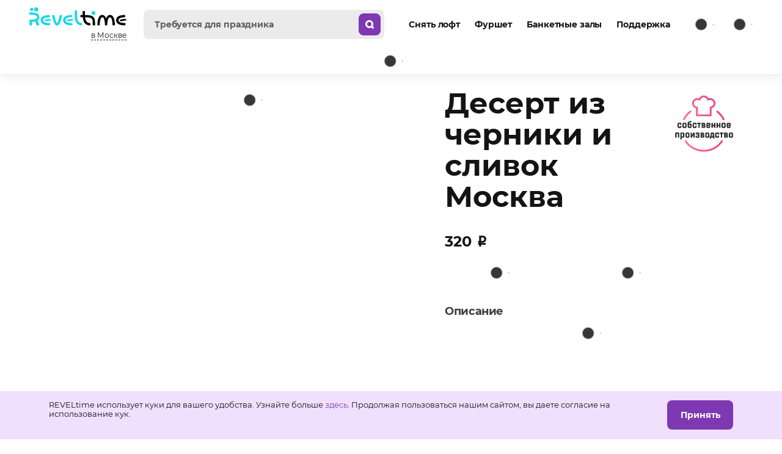

--- FILE ---
content_type: text/html; charset=UTF-8
request_url: https://www.reveltime.ru/card/1320
body_size: 30135
content:


<!-- THEME DEBUG -->
<!-- THEME HOOK: 'html' -->
<!-- FILE NAME SUGGESTIONS:
   * html--card--1320.html.twig
   * html--card--%.html.twig
   * html--card.html.twig
   x html.html.twig
-->
<!-- BEGIN OUTPUT from 'themes/adaptive/templates/layout/html.html.twig' -->

<!DOCTYPE html>
<html lang="ru" dir="ltr" data-tzone="3">
  <head>
        <!-- Google Tag Manager -->
<script>(function(w,d,s,l,i){w[l]=w[l]||[];w[l].push({'gtm.start':
new Date().getTime(),event:'gtm.js'});var f=d.getElementsByTagName(s)[0],
j=d.createElement(s),dl=l!='dataLayer'?'&l='+l:'';j.async=true;j.src=
'https://www.googletagmanager.com/gtm.js?id='+i+dl;f.parentNode.insertBefore(j,f);
})(window,document,'script','dataLayer','GTM-T5J43T2');</script>
<!-- End Google Tag Manager -->    <meta charset="utf-8" />
<script>window.dataLayer = window.dataLayer || []; window.dataLayer.push({"drupalLanguage":"ru","drupalCountry":"RU","siteName":"Лофты для вечеринок и тренингов","entityCreated":"1646483904","entityLangcode":"ru","entityName":"Десерт из черники и сливок\/Закуски для вечеринки","entityStatus":"0","entityUuid":"5235d5c7-b63b-4298-8c3b-0023a12da243","entityVid":"1321","entityType":"articul_entity","entityId":"1320","entityTitle":"Десерт из черники и сливок\/Закуски для вечеринки","entityTaxonomy":{"cities":{"224":"Москва"},"service_images":{"1319":"Еда комбо"},"cart_sections":{"1446":"Закуски"}}});</script>
<link rel="alternate" hreflang="ru-RU" href="https://www.reveltime.ru/card/1320" />
<link rel="alternate" hreflang="en-RU" href="https://www.reveltime.ru/en/card/1320" />
<link rel="canonical" href="https://www.reveltime.ru/card/1320" />
<meta property="og:type" content="website" />
<meta property="og:locale" content="ru_RU" />
<meta property="og:url" content="https://www.reveltime.ru/card/1320" />
<meta property="og:title" content="Десерт из черники и сливок Москва" />
<meta property="og:description" content="Заказать на Reveltime." />
<meta property="og:image" content="https://reveltime.storage.yandexcloud.net/d8/fields/2022/screenshot_8_7.jpg" />
<meta name="Generator" content="Drupal 9 (https://www.drupal.org); Commerce 2" />
<meta name="MobileOptimized" content="width" />
<meta name="HandheldFriendly" content="true" />
<meta name="viewport" content="width=device-width,initial-scale=1.0" />
<link rel="apple-touch-icon" sizes="57x57" href="/themes/adaptive/images/favicons/apple-icon-57x57.png" />
<link rel="apple-touch-icon" sizes="60x60" href="/themes/adaptive/images/favicons/apple-icon-60x60.png" />
<link rel="apple-touch-icon" sizes="72x72" href="/themes/adaptive/images/favicons/apple-icon-72x72.png" />
<link rel="apple-touch-icon" sizes="76x76" href="/themes/adaptive/images/favicons/apple-icon-76x76.png" />
<link rel="apple-touch-icon" sizes="114x114" href="/themes/adaptive/images/favicons/apple-icon-114x114.png" />
<link rel="apple-touch-icon" sizes="120x120" href="/themes/adaptive/images/favicons/apple-icon-120x120.png" />
<link rel="apple-touch-icon" sizes="144x144" href="/themes/adaptive/images/favicons/apple-icon-144x144.png" />
<link rel="apple-touch-icon" sizes="152x152" href="/themes/adaptive/images/favicons/apple-icon-152x152.png" />
<link rel="apple-touch-icon" sizes="180x180" href="/themes/adaptive/images/favicons/apple-icon-180x180.png" />
<link rel="icon" type="image/png" sizes="192x192" href="/themes/adaptive/images/favicons/android-icon-192x192.png" />
<link rel="icon" type="image/png" sizes="32x32" href="/themes/adaptive/images/favicons/favicon-32x32.png" />
<link rel="icon" type="image/png" sizes="96x96" href="/themes/adaptive/images/favicons/favicon-96x96.png" />
<link rel="icon" type="image/png" sizes="16x16" href="/themes/adaptive/images/favicons/favicon-16x16.png" />
<meta name="theme-color" content="#ffffff" />
<meta name="msapplication-TileImage" content="/ms-icon-144x144.png" />
<meta name="msapplication-TileColor" content="#ffffff" />
<meta rel="manifest" href="/site.webmanifest" />
<meta name="title" content="Десерт из черники и сливок Москва" />
<meta name="description" content="Заказать на Reveltime." />


          <link rel="preload" as="font" crossorigin="anonymous" href="/themes/adaptive/fonts/Montserrat/Montserrat-Regular.woff2" type="font/woff2">
  
          <link rel="preload" as="font" crossorigin="anonymous" href="/themes/adaptive/fonts/Montserrat/Montserrat-Bold.woff2" type="font/woff2">
  
          <link rel="preload" as="font" crossorigin="anonymous" href="/themes/adaptive/fonts/Rouble/rouble.woff2" type="font/woff2">
  

    <meta http-equiv="x-ua-compatible" content="ie=edge">
    <title>Десерт из черники и сливок Москва</title>
    <link rel="stylesheet" media="all" href="/sites/default/files/css/css_q9NDkNhyw6xLaewtGTA7bKQ_6vlCNpN0BvdjWQ0D2AQ.css" />

    
  </head>
  <body class="not-front path-card">
        <!-- Google Tag Manager (noscript) -->
<noscript><iframe src="https://www.googletagmanager.com/ns.html?id=GTM-T5J43T2"
height="0" width="0" style="display:none;visibility:hidden"></iframe></noscript>
<!-- End Google Tag Manager (noscript) -->    
    

<!-- THEME DEBUG -->
<!-- THEME HOOK: 'off_canvas_page_wrapper' -->
<!-- BEGIN OUTPUT from 'core/themes/stable/templates/content/off-canvas-page-wrapper.html.twig' -->
  <div class="dialog-off-canvas-main-canvas" data-off-canvas-main-canvas>
    

<!-- THEME DEBUG -->
<!-- THEME HOOK: 'page' -->
<!-- FILE NAME SUGGESTIONS:
   x page--food.html.twig
   * page--card--1320.html.twig
   * page--card--%.html.twig
   * page--card.html.twig
   * page.html.twig
-->
<!-- BEGIN OUTPUT from 'themes/adaptive/templates/layout/page--food.html.twig' -->




<svg class="svg-icons" width="0" height="0" style="position:absolute"><symbol viewBox="0 0 16 16" id="icon-arrow_back" xmlns="http://www.w3.org/2000/svg"><path fill-rule="evenodd" clip-rule="evenodd" d="M15 9.5v-3H6.368l2.247-2.497-2.23-2.006-4.5 5L.982 8l.903 1.003 4.5 5 2.23-2.006L6.368 9.5H15z"/></symbol><symbol viewBox="0 0 16 16" id="icon-arrow_down" xmlns="http://www.w3.org/2000/svg"><path fill-rule="evenodd" clip-rule="evenodd" d="M8.44 7.44L11.878 4 14 6.121l-5.56 5.561-5.561-5.56L5 4l3.44 3.44z"/></symbol><symbol viewBox="0 0 16 16" id="icon-arrow_next" xmlns="http://www.w3.org/2000/svg"><path fill-rule="evenodd" clip-rule="evenodd" d="M8.379 8.5l-3.44-3.44 2.122-2.12 5.56 5.56-5.56 5.56-2.122-2.12L8.38 8.5z"/></symbol><symbol viewBox="0 0 16 16" id="icon-arrow_prev" xmlns="http://www.w3.org/2000/svg"><path fill-rule="evenodd" clip-rule="evenodd" d="M7.621 7.5l3.44 3.44-2.122 2.12L3.38 7.5l5.56-5.56 2.122 2.12L7.62 7.5z"/></symbol><symbol viewBox="0 0 16 16" id="icon-arrow_up" xmlns="http://www.w3.org/2000/svg"><path fill-rule="evenodd" clip-rule="evenodd" d="M7.5 7.621l3.44 3.44 2.12-2.122L7.5 3.38 1.94 8.94l2.12 2.122L7.5 7.62z"/></symbol><symbol viewBox="0 0 24 24" id="icon-basket" xmlns="http://www.w3.org/2000/svg"><path fill-rule="evenodd" clip-rule="evenodd" d="M8.274 2.039a1 1 0 01.687 1.236L7.897 7h6.205l-1.064-3.725a1 1 0 011.923-.55L16.182 7h1.421a2 2 0 011.968 2.358l-.233 1.28A6.5 6.5 0 0011.576 18H5.67a2 2 0 01-1.97-1.642l-1.273-7A2 2 0 014.396 7h1.42l1.222-4.274a1 1 0 011.236-.687zM6 14.999a1 1 0 112 0 1 1 0 01-2 0zm0-4a1 1 0 112 0 1 1 0 01-2 0zm4 0a1 1 0 112 0 1 1 0 01-2 0zm13 6a5 5 0 11-10 0 5 5 0 0110 0zm-4 3v-2h2v-2h-2v-2h-2v2h-2v2h2v2h2z"/></symbol><symbol viewBox="0 0 24 24" id="icon-basket_mini" xmlns="http://www.w3.org/2000/svg"><path fill-rule="evenodd" clip-rule="evenodd" d="M9.274 3.039a1 1 0 01.687 1.236L8.897 8h6.205l-1.064-3.725a1 1 0 011.923-.55L17.182 8h1.421a2 2 0 011.968 2.358l-1.273 7A2 2 0 0117.331 19H6.668A2 2 0 014.7 17.358l-1.273-7A2 2 0 015.396 8h1.42l1.222-4.274a1 1 0 011.236-.687zM7 15.999a1 1 0 112 0 1 1 0 01-2 0zm4 0a1 1 0 112 0 1 1 0 01-2 0zm5-1a1 1 0 100 2 1 1 0 000-2zm-8-4a1 1 0 100 2 1 1 0 000-2zm4 0a1 1 0 100 2 1 1 0 000-2zm3 1a1 1 0 112 0 1 1 0 01-2 0z"/></symbol><symbol viewBox="0 0 48 48" id="icon-character" xmlns="http://www.w3.org/2000/svg"><path d="M27.283 30.43L32.639 48l8.46-2.08-.717-2.823-5.723 1.407-4.756-15.589a12.386 12.386 0 003.415-4.563c1.558-3.381 2.37-8.109 2.47-14.445a3.159 3.159 0 00-.778-2.116 3.258 3.258 0 00-2.003-1.085 71.32 71.32 0 00-20.025 0c-.78.11-1.492.496-2.004 1.085a3.158 3.158 0 00-.778 2.116c.106 6.336.913 11.058 2.47 14.445a13.47 13.47 0 002.225 3.43l-3.682 19.923h9.217v-2.906h-5.674l2.781-14.926a10.6 10.6 0 004 1.225v8.306h-4.183v2.906h11.314v-2.906h-4.183v-8.306c.958-.1 1.9-.324 2.798-.667zm3.337-7.276c-1.607 3.49-4.027 5.116-7.62 5.116-3.594 0-6.008-1.642-7.621-5.116-1.263-2.736-1.97-6.566-2.164-11.698.5.126 1.04.224 1.585.317a60.356 60.356 0 0016.393 0 16.142 16.142 0 001.585-.317c-.178 5.126-.89 8.968-2.147 11.698h-.01zm.556-13.745a56.735 56.735 0 01-16.403 0 67.851 67.851 0 0116.403 0z"/></symbol><symbol viewBox="0 0 16 16" id="icon-delete" xmlns="http://www.w3.org/2000/svg"><path fill-rule="evenodd" clip-rule="evenodd" d="M12 5a1 1 0 011 1v8a1 1 0 01-1 1H4a1 1 0 01-1-1V6a1 1 0 011-1h8zM5 9a1 1 0 012 0v2a1 1 0 11-2 0V9zm5-1a1 1 0 00-1 1v2a1 1 0 102 0V9a1 1 0 00-1-1zM7 0a1 1 0 00-1 1H3a1 1 0 00-1 1v1a1 1 0 001 1h10a1 1 0 001-1V2a1 1 0 00-1-1h-3a1 1 0 00-1-1H7z"/></symbol><symbol viewBox="0 0 48 48" id="icon-dice" xmlns="http://www.w3.org/2000/svg"><path fill-rule="evenodd" clip-rule="evenodd" d="M41.356 42.099l.835 3.36-9.97 2.492-4.057-14.262-2.114 1.304a7.607 7.607 0 01-7.4 0l-2.276-1.383-1.5 10.524h7.248V47.6h-11.3l2.277-15.952-3.465-2.101A8.142 8.142 0 016 23.086V11.434a7.484 7.484 0 013.915-6.29L18.618.792a9.062 9.062 0 017.412 0l8.704 4.352a7.484 7.484 0 013.914 6.29v11.659a8.143 8.143 0 01-3.634 6.46l-3.764 2.276 3.412 11.94 6.694-1.67zM20.501 30.963a.9.9 0 00.12-.458l-.032-11.777a3.916 3.916 0 00-1.958-3.19l-7.79-3.915a.9.9 0 00-1.305.802V23.08a4.756 4.756 0 001.958 3.497l7.757 4.704a.9.9 0 001.25-.318zm-7.2-22.002l6.896 3.458a5.448 5.448 0 004.332.026l6.916-3.458a.9.9 0 000-1.618L24.53 3.911a5.702 5.702 0 00-4.312 0L13.3 7.369a.9.9 0 000 1.592zM25 31.407a.9.9 0 00.455-.132l7.725-4.711a4.755 4.755 0 001.957-3.497V12.412a.9.9 0 00-1.305-.802l-7.79 3.915a3.915 3.915 0 00-1.957 3.19v11.783a.9.9 0 00.915.909zM11.14 17.488c-.045-1.305.66-2.211 1.586-2.029.92.183 1.716 1.39 1.761 2.695.046 1.305-.665 2.212-1.585 2.029-.92-.183-1.716-1.39-1.762-2.695zm16.964 4.32c.046-1.305.835-2.512 1.761-2.695.927-.196 1.632.724 1.586 2.029-.046 1.305-.829 2.512-1.762 2.695-.933.182-1.63-.725-1.585-2.03zm-11.157.104c-.926-.183-1.631.724-1.585 2.03.045 1.304.841 2.511 1.761 2.694.92.183 1.631-.724 1.586-2.03-.046-1.304-.842-2.511-1.762-2.694z"/></symbol><symbol fill="none" viewBox="0 0 24 24" id="icon-done" xmlns="http://www.w3.org/2000/svg"><path d="M4.5 10.875l5.77 5.625 9.23-9" stroke="#fff" stroke-width="4"/></symbol><symbol viewBox="0 0 48 49" id="icon-eyes_ring" xmlns="http://www.w3.org/2000/svg"><path fill-rule="evenodd" clip-rule="evenodd" d="M19.284 9.426a4.65 4.65 0 10-4.65-4.65 4.66 4.66 0 004.65 4.65zm0-6.29a1.639 1.639 0 11-1.64 1.64 1.64 1.64 0 011.64-1.65v.01zm9.857 5.197a3.568 3.568 0 100-7.136 3.568 3.568 0 000 7.136zm0-4.725a1.157 1.157 0 11-1.179 1.168 1.156 1.156 0 011.179-1.157v-.01zm2.036 27.76l4.285 12.965 6.247-1.543.771 3.075-9.032 2.261-5.357-15.921a21.61 21.61 0 01-7.629.107l-1.436 12.246h6.686v3.214H15.491L17.3 31.52A21.59 21.59 0 012.367 11.012H5.58a18.386 18.386 0 0036.76 0h3.215a21.59 21.59 0 01-14.378 20.357z"/></symbol><symbol viewBox="0 0 48 48" id="icon-eyes_ring_left" xmlns="http://www.w3.org/2000/svg"><path fill-rule="evenodd" clip-rule="evenodd" d="M18.065 8.665a4.332 4.332 0 100-8.665 4.332 4.332 0 000 8.665zm0-5.86a1.528 1.528 0 110 3.055 1.528 1.528 0 010-3.055zm20.207 40.203l-5.651 1.414-2.51-10.044c1.118.046 2.278.069 3.48.069v-2.951c-9.83 0-21.547-1.588-21.547-9.15 0-7.56 11.718-9.148 21.547-9.148v-2.951c-6.672 0-12.05.698-15.985 2.089-7.04 2.464-8.517 6.812-8.517 10.026 0 2.91 1.212 6.747 6.655 9.274l-1.79 16.069h9.518v-2.97h-6.216l1.337-12.043a41.411 41.411 0 008.424 1.492L30.475 48l8.517-2.127-.72-2.865zm-9.18-35.912a3.32 3.32 0 11-3.685-5.526 3.32 3.32 0 013.686 5.526zM27.846 3.44a1.077 1.077 0 10-1.197 1.79 1.077 1.077 0 001.197-1.79z"/></symbol><symbol viewBox="0 0 16 16" id="icon-info" xmlns="http://www.w3.org/2000/svg"><circle cx="8" cy="8" r="8"/><path d="M6.702 10.763l.689-.147V7.34l-.762-.147v-.859h2.187v4.282l.684.147v.854H6.702v-.854zm2.114-5.694H7.391V4h1.425v1.07z" fill="#fff"/></symbol><symbol viewBox="0 0 24 24" id="icon-link_arrow_back" xmlns="http://www.w3.org/2000/svg"><path fill-rule="evenodd" clip-rule="evenodd" d="M11.926 3.747a1 1 0 00-1.412-.083L2.26 11l-.42.374a1 1 0 000 1.494l.42.374 8.253 7.336a1 1 0 001.412-.083l.664-.748a1 1 0 00-.083-1.411L7.203 13.62H22a1 1 0 001-1v-1a1 1 0 00-1-1H7.203l5.304-4.714a1 1 0 00.083-1.412l-.664-.748z"/></symbol><symbol viewBox="0 0 24 24" id="icon-link_arrow_next" xmlns="http://www.w3.org/2000/svg"><path fill-rule="evenodd" clip-rule="evenodd" d="M12.074 20.253a1 1 0 001.412.083L21.74 13l.42-.374a1 1 0 000-1.494l-.42-.374-8.253-7.336a1 1 0 00-1.412.083l-.664.748a1 1 0 00.083 1.411l5.304 4.715H2a1 1 0 00-1 1v1a1 1 0 001 1h14.797l-5.304 4.714a1 1 0 00-.083 1.412l.664.748z"/></symbol><symbol viewBox="0 0 16 16" id="icon-link_arrow_s" xmlns="http://www.w3.org/2000/svg"><path fill-rule="evenodd" clip-rule="evenodd" d="M8.78 8.5L3.986 4.106l2.027-2.212L13.22 8.5l-7.207 6.605-2.027-2.211L8.78 8.5z"/></symbol><symbol viewBox="0 0 16 16" id="icon-link_arrow_xs" xmlns="http://www.w3.org/2000/svg"><path fill-rule="evenodd" clip-rule="evenodd" d="M8.379 8.5l-3.44-3.44 2.122-2.12 5.56 5.56-5.56 5.56-2.122-2.12L8.38 8.5z"/></symbol><symbol viewBox="0 0 24 24" id="icon-map" xmlns="http://www.w3.org/2000/svg"><path fill-rule="evenodd" clip-rule="evenodd" d="M3.447 21.276L9 18.5l5 2.5 1 .5 1-.5 4.894-2.447A2 2 0 0022 16.763V3.619a1 1 0 00-1.447-.894L15 5.5 10 3l-1-.5L8 3 3.106 5.447A2 2 0 002 7.237v13.145a1 1 0 001.447.894zM8 5.236l-4 2v11.528l4-2V5.236zm8 2v11.528l4-2V5.236l-4 2zm-2 0l-4-2v11.528l4 2V7.236z"/></symbol><symbol viewBox="0 0 24 24" id="icon-menu" xmlns="http://www.w3.org/2000/svg"><path fill-rule="evenodd" clip-rule="evenodd" d="M0 1h24v4H0V1zm0 9h24v4H0v-4zm24 9H0v4h24v-4z"/></symbol><symbol viewBox="0 0 24 24" id="icon-message" xmlns="http://www.w3.org/2000/svg"><path fill-rule="evenodd" clip-rule="evenodd" d="M12.75 17.438A2 2 0 0011.5 17H5a2 2 0 01-2-2V6a2 2 0 012-2h14a2 2 0 012 2v9a2 2 0 01-2 2 2 2 0 00-2 2v1.839l-4.25-3.4zM5 2a4 4 0 00-4 4v9a4 4 0 004 4h6.5l4.25 3.4c1.31 1.048 3.25.116 3.25-1.561V19a4 4 0 004-4V6a4 4 0 00-4-4H5zm2.5 10a1.5 1.5 0 100-3 1.5 1.5 0 000 3zm6-1.5a1.5 1.5 0 11-3 0 1.5 1.5 0 013 0zm3 1.5a1.5 1.5 0 100-3 1.5 1.5 0 000 3z"/></symbol><symbol viewBox="0 0 80 81" id="icon-not_found" xmlns="http://www.w3.org/2000/svg"><path fill-rule="evenodd" clip-rule="evenodd" d="M25.463 9.605l4.552 4.552 2.154-2.154 2.17 2.154 4.552-4.552-2.17-2.154 2.17-2.17L34.34.729l-2.17 2.17-2.154-2.17-4.552 4.552 2.17 2.17-2.17 2.154zm20.07 3.149l1.435-1.436 1.452 1.436 3.867-3.867-1.435-1.436 1.435-1.452-3.867-3.867-1.452 1.436-1.436-1.436-3.867 3.867 1.436 1.452-1.436 1.436 3.867 3.867zm6.673 45.588l4.128 16.513 9.219-2.285 1.174 4.683-13.918 3.475-5.335-21.342c-4.72.728-9.524.728-14.244 0L31.239 75.36h10.133v4.895H25.773l2.709-21.782c-10.019-2.709-18.177-9.121-18.177-19.71 0-14.571 15.517-21.212 29.924-21.212 14.408 0 29.925 6.624 29.925 21.211 0 10.443-8.044 16.839-17.948 19.58zM40.262 22.266c-12.042 0-25.095 5.14-25.095 16.415h-.016c0 11.275 13.07 16.414 25.111 16.414 12.042 0 25.095-5.14 25.095-16.414 0-11.275-13.053-16.415-25.095-16.415z"/></symbol><symbol viewBox="0 0 68 68" id="icon-photo" xmlns="http://www.w3.org/2000/svg"><path fill-rule="evenodd" clip-rule="evenodd" d="M16 16a4 4 0 003.578-2.211L22.472 8h23.056l2.894 5.789A4 4 0 0052 16h5a7 7 0 017 7v30a7 7 0 01-7 7H11a7 7 0 01-7-7V23a7 7 0 017-7h5zm6.472-12a4 4 0 00-3.578 2.211L16 12h-5C4.925 12 0 16.925 0 23v30c0 6.075 4.925 11 11 11h46c6.075 0 11-4.925 11-11V23c0-6.075-4.925-11-11-11h-5l-2.894-5.789A4 4 0 0045.528 4H22.472zM44 38c0 5.523-4.477 10-10 10s-10-4.477-10-10 4.477-10 10-10 10 4.477 10 10zm4 0c0 7.732-6.268 14-14 14s-14-6.268-14-14 6.268-14 14-14 14 6.268 14 14z"/></symbol><symbol viewBox="0 0 137 148" id="icon-pie" xmlns="http://www.w3.org/2000/svg"><path d="M131.68 87.967h-6.65V38.448c0-3.289-1.31-6.442-3.64-8.768a12.396 12.396 0 00-8.76-3.64H84.34a17.742 17.742 0 002.01-8.807A17.81 17.81 0 0068.55 0c-3.06 0-6.07.789-8.73 2.291a17.733 17.733 0 00-6.49 6.283 17.683 17.683 0 00-2.57 8.66 17.84 17.84 0 002 8.806H24.48a12.437 12.437 0 00-8.77 3.64 12.473 12.473 0 00-3.64 8.768v49.52H5.35a5.004 5.004 0 00-2.02.29c-.65.233-1.24.597-1.74 1.068-.5.471-.9 1.04-1.18 1.671a5.09 5.09 0 000 3.999c.28.632.68 1.2 1.18 1.671.5.472 1.09.835 1.74 1.069.64.234 1.33.333 2.02.29h36.96l-12.85 48.989h33.38v-10.059H42.53l10.18-38.911h28.41L95.69 148l28.85-7.218-2.44-9.775-19.46 4.869L91.6 97.988h40.16a5.033 5.033 0 003.36-1.577 5.034 5.034 0 000-6.904 5.036 5.036 0 00-3.36-1.578l-.08.038zM68.56 10.07c1.54 0 3.03.455 4.31 1.306a7.79 7.79 0 012.85 3.478 7.71 7.71 0 01.44 4.476 7.708 7.708 0 01-2.12 3.967 7.715 7.715 0 01-3.97 2.12c-1.5.3-3.06.146-4.47-.44a7.726 7.726 0 01-4.78-7.159 7.741 7.741 0 017.72-7.748h.02zM22.15 57.81c4.25.529 8.53.782 12.81.758 8.92 0 18.52-.853 28.41-1.743 17.7-1.573 36-3.183 51.55 0V67.45c-16.52-2.936-34.74-1.326-52.44.246-14.93 1.326-29.08 2.577-40.39.834l.06-10.722zm2.35-21.69h88.15c.62.004 1.21.253 1.65.693.44.44.69 1.034.69 1.655v8.146c-16.51-2.936-34.74-1.326-52.43.246-14.93 1.326-29.08 2.577-40.39.834v-9.188a2.368 2.368 0 012.31-2.406l.02.02zm-2.35 42.528c4.25.529 8.53.782 12.81.758 8.92 0 18.52-.853 28.41-1.743 17.7-1.573 36-3.183 51.55 0v10.343H22.09l.06-9.358z"/></symbol><symbol viewBox="0 0 24 24" id="icon-pin" xmlns="http://www.w3.org/2000/svg"><path fill-rule="evenodd" clip-rule="evenodd" d="M12 22c2.97-1 9-4.03 9-11a9 9 0 10-18 0c0 6.97 6.03 10 9 11zm0-9a3 3 0 100-6 3 3 0 000 6z"/></symbol><symbol viewBox="0 0 40 50" id="icon-r" xmlns="http://www.w3.org/2000/svg"><path d="M33.316 30.823c3.98-2.669 6.63-6.608 6.63-12.42C39.945-.57 12.036.284.89.284v8.37c18.157.006 29.88 1.263 29.88 9.75 0 7.843-11.502 9.75-29.004 9.75V49.36h9.783l-.023-13.096c4.138-.204 8.658-.672 12.858-1.725l4.363 14.82h10.895l-6.327-18.535z" fill="#373737"/></symbol><symbol viewBox="0 0 24 24" id="icon-save" xmlns="http://www.w3.org/2000/svg"><path d="M10.594 16.969h2.812V8.067l2.34 2.317 1.882-2.3L12 2.514 6.372 8.085l1.881 2.3 2.34-2.318v8.902z"/><path fill-rule="evenodd" clip-rule="evenodd" d="M2 12h3v7h14v-7h3v10H2V12z"/></symbol><symbol viewBox="0 0 20 20" id="icon-schedule" xmlns="http://www.w3.org/2000/svg"><path fill-rule="evenodd" clip-rule="evenodd" d="M2 7v9a2 2 0 002 2h12a2 2 0 002-2V7H2zM0 4a4 4 0 014-4h12a4 4 0 014 4v12a4 4 0 01-4 4H4a4 4 0 01-4-4V4z"/></symbol><symbol viewBox="0 0 16 16" id="icon-search" xmlns="http://www.w3.org/2000/svg"><path fill-rule="evenodd" clip-rule="evenodd" d="M11 7.5a3.5 3.5 0 11-7 0 3.5 3.5 0 017 0zm-.088 5.534a6.5 6.5 0 112.121-2.121l2.528 2.526-2.122 2.122-2.527-2.527z"/></symbol><symbol viewBox="0 0 24 24" id="icon-search2" xmlns="http://www.w3.org/2000/svg"><path fill-rule="evenodd" clip-rule="evenodd" d="M17 11.5a5.5 5.5 0 11-11 0 5.5 5.5 0 0111 0zm-.644 6.977a8.5 8.5 0 112.121-2.121l3.584 3.583-2.122 2.122-3.583-3.584z"/></symbol><symbol viewBox="0 0 24 24" id="icon-semistar" xmlns="http://www.w3.org/2000/svg"><path fill-rule="evenodd" clip-rule="evenodd" d="M12 3a.526.526 0 00-.48.298L9.152 8.092a.533.533 0 01-.404.294l-5.29.768a.538.538 0 00-.297.917l3.826 3.732a.528.528 0 01.156.474l-.903 5.268a.537.537 0 00.778.567l4.732-2.486a.528.528 0 01.249-.063V3z"/></symbol><symbol viewBox="0 0 24 24" id="icon-semistar_legs_left" xmlns="http://www.w3.org/2000/svg"><path fill-rule="evenodd" clip-rule="evenodd" d="M12 .114a1.288 1.288 0 00-1.18.716L8.765 4.99l-4.604.667a1.285 1.285 0 00-.712 2.19l3.319 3.238-.785 4.574a1.282 1.282 0 001.883 1.351l.434-.23-1.765 7.058h5.301v-1.6H8.587l1.608-6.453 1.771-.932.034.018V.114zM15.85 24z"/></symbol><symbol viewBox="0 0 24 24" id="icon-star" xmlns="http://www.w3.org/2000/svg"><path d="M12.48 3.298l2.367 4.794c.08.16.228.27.404.294l5.29.768a.538.538 0 01.297.917l-3.826 3.732a.54.54 0 00-.156.474l.903 5.268a.537.537 0 01-.778.567l-4.732-2.486a.529.529 0 00-.498 0l-4.732 2.486a.537.537 0 01-.778-.567l.903-5.268a.527.527 0 00-.156-.474l-3.826-3.732a.538.538 0 01.298-.917l5.289-.768a.533.533 0 00.404-.294l2.366-4.794a.537.537 0 01.962 0z"/></symbol><symbol viewBox="0 0 24 24" id="icon-star_legs" xmlns="http://www.w3.org/2000/svg"><path d="M20.806 6.532a1.277 1.277 0 00-1.038-.875l-4.592-.667L13.125.83a1.285 1.285 0 00-2.305 0L8.765 4.99l-4.604.667a1.285 1.285 0 00-.712 2.19l3.319 3.238-.785 4.574a1.282 1.282 0 001.883 1.351l.434-.23-1.765 7.058h5.301v-1.6H8.587l1.608-6.453 1.771-.932 1.835.95 2.048 8.198 4.625-1.156-.389-1.557-3.071.767-1.313-5.253.374.196a1.285 1.285 0 001.865-1.355l-.785-4.573 3.32-3.238a1.276 1.276 0 00.331-1.3z"/></symbol><symbol viewBox="0 0 24 24" id="icon-support" xmlns="http://www.w3.org/2000/svg"><path fill-rule="evenodd" clip-rule="evenodd" d="M12 4.5a2.25 2.25 0 00-1.971 1.164 4.547 4.547 0 00-1.161.774c-.81.736-1.384 1.746-1.794 2.866-.819 2.23-1.058 5.086-1.074 7.681A1.015 1.015 0 007.02 18s2.355-.75 4.98-.75c2.625 0 4.98.75 4.98.75.56 0 1.023-.449 1.02-1.015-.016-2.596-.255-5.451-1.073-7.682-.411-1.119-.985-2.13-1.795-2.865a4.547 4.547 0 00-1.16-.774A2.25 2.25 0 0012 4.5zm0 15.75a2.25 2.25 0 01-2.122-1.5s.622-.375 2.122-.375 2.122.375 2.122.375A2.251 2.251 0 0112 20.25z"/></symbol></svg><svg class="svg-icons" width="0" height="0" style="position:absolute"><symbol viewBox="0 0 186 134" id="icon-accordeon" xmlns="http://www.w3.org/2000/svg"><path fill-rule="evenodd" clip-rule="evenodd" d="M149.2 13.604h31.76c1.32.015 2.59.551 3.51 1.49a5.03 5.03 0 011.46 3.531v54.11c0 1.332-.53 2.609-1.48 3.551a5.005 5.005 0 01-3.55 1.47h-31.76l-12.06 12.061a5.024 5.024 0 01-7.1 0l-4.39-4.398 9.09 36.408 19.22-4.794 2.43 9.738L127.4 134l-12.23-49.241-5.08 5.077a5.024 5.024 0 01-7.1 0l-9.98-9.985-9.98 9.985a5.024 5.024 0 01-7.1 0l-5.81-5.814-4.87 38.899h20.97v10.022H53.79l5.95-46.882-3.78 3.775a5.024 5.024 0 01-7.1 0L36.8 77.775H5.02A5.022 5.022 0 010 72.755v-54.13a5.02 5.02 0 015.02-5.02H36.8L48.85 1.469A5 5 0 0152.39 0c1.33 0 2.61.528 3.55 1.469l9.99 9.984 9.98-9.984a5.023 5.023 0 017.1 0l9.98 9.984 9.99-9.984A5 5 0 01106.52 0c1.33 0 2.61.528 3.55 1.469l9.99 9.984 9.98-9.984a5.023 5.023 0 017.1 0l12.06 12.136zM33.84 23.627h-23.8v44.107h23.8V23.627zm10.04 47.052l8.51 8.512 8.52-8.512V20.7l-8.52-8.512-8.51 8.512v49.98zm27.07 0l8.51 8.512 8.51-8.512V20.7l-8.51-8.512-8.51 8.512v49.98zm27.06 0l8.51 8.512 8.52-8.512V20.7l-8.52-8.512-8.51 8.512v49.98zm27.07 0l8.51 8.512 8.51-8.512V20.7l-8.51-8.512-8.51 8.512v49.98zm27.06-2.945h23.8V23.627h-23.8v44.107zM26.74 36.178a4.267 4.267 0 100-8.531c-2.35 0-4.26 1.91-4.26 4.265a4.264 4.264 0 004.26 4.266zm-9.02 4.51a4.267 4.267 0 100-8.53c-2.35 0-4.26 1.91-4.26 4.265a4.264 4.264 0 004.26 4.265zm13.29 1.378a4.264 4.264 0 11-8.53 0 4.264 4.264 0 118.53 0zm-13.29 8.777a4.267 4.267 0 100-8.531c-2.35 0-4.26 1.91-4.26 4.265a4.264 4.264 0 004.26 4.266zm13.29 2.132a4.264 4.264 0 11-8.53 0 4.264 4.264 0 118.53 0zm-13.29 8.777a4.267 4.267 0 100-8.531c-2.35 0-4.26 1.91-4.26 4.265a4.265 4.265 0 004.26 4.266zm155.14-29.67a4.264 4.264 0 11-4.26-4.265c2.35 0 4.26 1.91 4.26 4.265zm-13.28 8.776c2.35 0 4.26-1.91 4.26-4.265a4.264 4.264 0 10-4.26 4.265zm13.28 1.397a4.264 4.264 0 11-4.26-4.266c2.35 0 4.26 1.91 4.26 4.266zm-13.28 8.776c2.35 0 4.26-1.91 4.26-4.265a4.264 4.264 0 10-4.26 4.265zm13.28 2.133a4.264 4.264 0 11-4.26-4.266c2.35 0 4.26 1.91 4.26 4.266zm-13.28 8.776c2.35 0 4.26-1.91 4.26-4.265a4.264 4.264 0 10-4.26 4.265z"/></symbol><symbol viewBox="0 0 137 148" id="icon-cake" xmlns="http://www.w3.org/2000/svg"><path d="M131.68 87.967h-6.65V38.448c0-3.289-1.31-6.442-3.64-8.768a12.396 12.396 0 00-8.76-3.64H84.34a17.742 17.742 0 002.01-8.807A17.81 17.81 0 0068.55 0c-3.06 0-6.07.789-8.73 2.291a17.733 17.733 0 00-6.49 6.283 17.683 17.683 0 00-2.57 8.66 17.84 17.84 0 002 8.806H24.48a12.437 12.437 0 00-8.77 3.64 12.473 12.473 0 00-3.64 8.768v49.52H5.35a5.004 5.004 0 00-2.02.29c-.65.233-1.24.597-1.74 1.068-.5.471-.9 1.04-1.18 1.671a5.09 5.09 0 000 3.999c.28.632.68 1.2 1.18 1.671.5.472 1.09.835 1.74 1.069.64.234 1.33.333 2.02.29h36.96l-12.85 48.989h33.38v-10.059H42.53l10.18-38.911h28.41L95.69 148l28.85-7.218-2.44-9.775-19.46 4.869L91.6 97.988h40.16a5.033 5.033 0 003.36-1.577 5.034 5.034 0 000-6.904 5.036 5.036 0 00-3.36-1.578l-.08.038zM68.56 10.07c1.54 0 3.03.455 4.31 1.306a7.79 7.79 0 012.85 3.478 7.71 7.71 0 01.44 4.476 7.708 7.708 0 01-2.12 3.967 7.715 7.715 0 01-3.97 2.12c-1.5.3-3.06.146-4.47-.44a7.726 7.726 0 01-4.78-7.159 7.741 7.741 0 017.72-7.748h.02zM22.15 57.81c4.25.529 8.53.782 12.81.758 8.92 0 18.52-.853 28.41-1.743 17.7-1.573 36-3.183 51.55 0V67.45c-16.52-2.936-34.74-1.326-52.44.246-14.93 1.326-29.08 2.577-40.39.834l.06-10.722zm2.35-21.69h88.15c.62.004 1.21.253 1.65.693.44.44.69 1.034.69 1.655v8.146c-16.51-2.936-34.74-1.326-52.43.246-14.93 1.326-29.08 2.577-40.39.834v-9.188a2.368 2.368 0 012.31-2.406l.02.02zm-2.35 42.528c4.25.529 8.53.782 12.81.758 8.92 0 18.52-.853 28.41-1.743 17.7-1.573 36-3.183 51.55 0v10.343H22.09l.06-9.358z"/></symbol><symbol viewBox="0 0 101 148" id="icon-child" xmlns="http://www.w3.org/2000/svg"><path d="M72.69 147.862l28.31-7.081-2.4-9.591-19.09 4.777-11.54-39.589c2.87-2.802 5.4-5.92 7.57-9.293a73.343 73.343 0 0011.37-37.972c.21-15.13-4.53-27.88-13.72-36.987A42.256 42.256 0 0058.84 2.87 42.374 42.374 0 0042.01.027a40.754 40.754 0 00-28.76 13.01C4.2 22.647-.48 36.214.04 51.213c.54 15.39 5.35 29.478 13.59 39.682a47.044 47.044 0 007.08 7.119L7.83 146.821h32.75v-9.869H20.63l8.85-33.455a36.425 36.425 0 008.1 2.565l-3.3 3.215c-.23.214-.38.489-.45.792-.06.302-.03.617.08.903.12.287.32.532.57.703.26.172.56.262.87.26h5.58v7.434c0 .87.35 1.702.97 2.315s1.45.957 2.32.957c.43-.003.86-.09 1.26-.258.39-.167.76-.412 1.06-.719.3-.307.54-.671.71-1.071.16-.4.24-.829.24-1.261v-7.323h5.32c.3-.001.6-.094.86-.267.25-.173.45-.419.56-.704.12-.286.14-.599.08-.9-.07-.3-.22-.574-.44-.787l-3.29-3.159a32.177 32.177 0 008.94-3.346l13.17 45.016zM9.87 50.897c-.43-12.36 3.31-23.4 10.54-31.076a30.92 30.92 0 0121.84-9.907h.93c4.26-.04 8.49.76 12.45 2.354a32.582 32.582 0 0110.6 6.94c7.23 7.137 10.96 17.452 10.78 29.83-.3 22.174-14.07 47.322-32.03 47.786-8.83.223-17.25-4.052-23.7-12.08-6.89-8.55-10.94-20.576-11.39-33.828l-.02-.019z"/></symbol><symbol viewBox="0 0 160 160" id="icon-cooking" xmlns="http://www.w3.org/2000/svg"><path d="M143.684 99.967h-6.649V50.448a12.431 12.431 0 00-12.409-12.408H96.343a17.808 17.808 0 10-31.579 0H36.481a12.427 12.427 0 00-12.408 12.408v49.52h-6.725a5.035 5.035 0 00-3.761 1.358 5.04 5.04 0 003.76 8.7h36.96l-12.844 48.989h33.38v-10.059h-20.31l10.173-38.911h28.416L107.69 160l28.851-7.218-2.444-9.775-19.455 4.869-11.044-37.888h40.161a5.038 5.038 0 000-10.059l-.076.038zM80.564 22.07a7.747 7.747 0 11-.02 0h.02zM34.15 69.81a99.02 99.02 0 0012.806.758c8.922 0 18.527-.853 28.416-1.743 17.693-1.573 35.993-3.183 51.546 0V79.45c-16.519-2.936-34.743-1.326-52.437.246-14.927 1.326-29.078 2.577-40.388.834l.057-10.722zm2.349-21.69h88.145a2.369 2.369 0 012.349 2.348v8.146c-16.519-2.936-34.743-1.326-52.436.246-14.928 1.326-29.079 2.577-40.388.834v-9.188A2.367 2.367 0 0136.48 48.1l.019.02zM34.15 90.648c4.248.529 8.525.782 12.806.758 8.922 0 18.527-.853 28.416-1.743 17.693-1.573 35.993-3.183 51.546 0v10.343H34.094l.057-9.358z"/></symbol><symbol viewBox="0 0 186 160" id="icon-dance" xmlns="http://www.w3.org/2000/svg"><path fill-rule="evenodd" clip-rule="evenodd" d="M149.197 39.605h31.764a5.022 5.022 0 014.964 5.02v54.11a5.024 5.024 0 01-1.47 3.551 5.024 5.024 0 01-3.55 1.47H149.14l-12.06 12.061a5.022 5.022 0 01-7.097 0l-4.397-4.398 9.097 36.408 19.213-4.794 2.435 9.738L127.398 160l-12.231-49.241-5.077 5.077a5.02 5.02 0 01-7.096 0l-9.984-9.985-9.985 9.985a5.022 5.022 0 01-7.096 0l-5.813-5.814-4.87 38.899h20.97v10.022H53.79l5.945-46.882-3.774 3.775a5.022 5.022 0 01-7.097 0l-12.06-12.061H5.02A5.022 5.022 0 010 98.755v-54.13a5.02 5.02 0 015.02-5.02h31.784l12.041-12.136a5.02 5.02 0 017.097 0l9.984 9.984 9.984-9.984a5.02 5.02 0 017.097 0l9.984 9.984 9.984-9.984a5.02 5.02 0 017.097 0l9.984 9.984 9.984-9.984a5.02 5.02 0 017.097 0l12.06 12.136zM33.841 49.627h-23.8v44.107h23.8V49.627zm10.04 47.052l8.513 8.512 8.512-8.512V46.7l-8.512-8.512-8.513 8.512v49.98zm27.065 0l8.512 8.512 8.512-8.512V46.7l-8.512-8.512-8.512 8.512v49.98zm27.065 0l8.512 8.512 8.512-8.512V46.7l-8.512-8.512-8.512 8.512v49.98zm27.065 0l8.512 8.512 8.512-8.512V46.7l-8.512-8.512-8.512 8.512v49.98zm27.065-2.945h23.8V49.627h-23.8v44.107zM26.744 62.178a4.265 4.265 0 100-8.531 4.265 4.265 0 000 8.53zm-9.021 4.51a4.265 4.265 0 100-8.53 4.265 4.265 0 000 8.53zm13.287 1.378a4.265 4.265 0 11-8.531 0 4.265 4.265 0 018.53 0zm-13.287 8.777a4.265 4.265 0 100-8.531 4.265 4.265 0 000 8.53zm13.287 2.132a4.265 4.265 0 11-8.531 0 4.265 4.265 0 018.53 0zm-13.287 8.777a4.265 4.265 0 100-8.531 4.265 4.265 0 000 8.53zm155.142-29.67a4.266 4.266 0 11-8.531 0 4.266 4.266 0 018.531 0zm-13.288 8.776a4.266 4.266 0 100-8.531 4.266 4.266 0 000 8.531zm13.288 1.397a4.266 4.266 0 11-8.531 0 4.266 4.266 0 018.531 0zm-13.288 8.776a4.266 4.266 0 100-8.531 4.266 4.266 0 000 8.531zm13.288 2.133a4.266 4.266 0 11-8.531 0 4.266 4.266 0 018.531 0zm-13.288 8.776a4.266 4.266 0 100-8.531 4.266 4.266 0 000 8.531z"/></symbol><symbol viewBox="0 0 160 160" id="icon-disco" xmlns="http://www.w3.org/2000/svg"><path fill-rule="evenodd" clip-rule="evenodd" d="M135.829 31.375h-4.423V15.36A13.378 13.378 0 00118.045 2H40.996a13.379 13.379 0 00-13.36 13.36v16.015H24.17A14.19 14.19 0 0010 45.546v51.968a14.188 14.188 0 0014.171 14.171H49.18l-5.88 47.011h31.66v-9.785H54.412l4.644-37.207H94.07l12.015 48.042 28.251-7.058-2.377-9.509-18.76 4.681-9.049-36.175h31.679A14.191 14.191 0 00150 97.514V45.546a14.193 14.193 0 00-14.171-14.171zM37.421 15.342a3.575 3.575 0 013.557-3.557h77.086a3.574 3.574 0 013.556 3.557v16.014h-7.832v-6.855h-9.785v6.855h-1.953v-6.855h-9.786v6.855h-1.953v-6.855h-9.786v6.855h-1.953v-6.855h-9.823v6.855h-1.842v-6.855H57.12v6.855h-1.953v-6.855h-9.786v6.855h-7.96V15.342zm102.757 82.154a4.39 4.39 0 01-4.368 4.367H24.19a4.386 4.386 0 01-4.368-4.367V45.528a4.386 4.386 0 014.368-4.368h111.639a4.387 4.387 0 014.367 4.368l-.018 51.968zm-28.214-47.84a20.919 20.919 0 00-20.515 24.997 20.917 20.917 0 0041.431-4.081 20.956 20.956 0 00-20.916-20.916zm0 32.047a11.056 11.056 0 110-22.112 11.056 11.056 0 010 22.112zM37.079 53.18a20.916 20.916 0 0111.62-3.525 20.953 20.953 0 0120.917 20.916A20.916 20.916 0 1137.079 53.18zm5.478 26.658a11.056 11.056 0 1012.286-18.386A11.056 11.056 0 0042.557 79.84z"/></symbol><symbol viewBox="0 0 160 160" id="icon-drink" xmlns="http://www.w3.org/2000/svg"><path d="M90.942 101.436L108.798 160 137 153.069l-2.392-9.411-19.079 4.688-15.853-51.962a41.28 41.28 0 0011.384-15.21c5.192-11.272 7.899-27.03 8.233-48.15a10.533 10.533 0 00-2.592-7.053 10.859 10.859 0 00-6.679-3.617 237.734 237.734 0 00-66.75 0 10.86 10.86 0 00-6.68 3.617 10.53 10.53 0 00-2.591 7.053c.352 21.12 3.04 36.86 8.233 48.15a44.888 44.888 0 007.416 11.435l-12.274 66.406h30.723v-9.685H49.187l9.27-49.754a35.332 35.332 0 0013.332 4.085v27.686H57.846v9.685h37.713v-9.685H81.616v-27.686a36.89 36.89 0 009.326-2.225zm11.125-24.257c-5.358 11.636-13.424 17.053-25.402 17.053-11.978 0-20.025-5.471-25.402-17.053-4.209-9.119-6.563-21.886-7.212-38.994 1.668.42 3.467.748 5.284 1.058a201.167 201.167 0 0054.642 0c1.854-.292 3.709-.638 5.285-1.058-.594 17.09-2.967 29.893-7.157 38.994h-.038zm1.855-45.815a189.106 189.106 0 01-54.68 0 226.177 226.177 0 0154.68 0z"/></symbol><symbol viewBox="0 0 160 160" id="icon-fun" xmlns="http://www.w3.org/2000/svg"><path d="M153.074 57.748l4.924-8.837-16.816-9.41 11.453-20.538L143.663 14l-12.807 23.039-5.345 2.137 5.402-21.473-9.792-2.481-7.177 28.63-10.574 4.22a52.971 52.971 0 00-63.605-26.795 52.967 52.967 0 00-7.572 97.761l-5.898 39.912H59.22v-10.135H38.053l3.817-26.016a52.763 52.763 0 0031.399-.974L83.289 160l29.205-7.31-2.463-9.85-19.45 4.906-7.997-30.216a52.888 52.888 0 0024.451-60.068l11.128-4.428 19.087 18.648 7.082-7.253-15.939-15.518 5.173-2.062 19.508 10.9zM98.865 71.817a42.889 42.889 0 11-4.963-19.966l-11.204 4.467a30.73 30.73 0 103.608 9.544l11.261-4.486a42.775 42.775 0 011.298 10.44zM63.076 64.18a10.441 10.441 0 103.207 9.544l10.345-4.123a20.768 20.768 0 11-3.512-9.544l-10.04 4.123z"/></symbol><symbol viewBox="0 0 119 137" id="icon-heart" xmlns="http://www.w3.org/2000/svg"><path d="M119 128.927l-2.671-10.737-20.706 5.223-8.779-45.298c14.101-13.608 28.595-31.523 29.733-48.377a28.621 28.621 0 00-1.786-12.433A28.507 28.507 0 00107.86 6.85C99.578-1.473 84.65-6.28 59.575 17.13a1.797 1.797 0 01-2.485 0C32.037-6.28 17.004-1.39 8.805 6.85a28.52 28.52 0 00-6.931 10.455A28.636 28.636 0 00.088 29.738c1.18 17.645 17.041 36.476 31.721 50.292L18.33 135.731h35.613v-11.049h-21.72l8.8-36.35a262.568 262.568 0 009.442 7.594 12.81 12.81 0 0015.529 0c3.044-2.33 6.936-5.43 11.222-9.113L86.948 137 119 128.927zM59.347 87.104a1.813 1.813 0 01-2.215 0c-10.353-7.99-44.662-35.83-46.153-58.136a17.751 17.751 0 011.131-7.804 17.666 17.666 0 014.398-6.532 11.28 11.28 0 013.782-2.6 11.238 11.238 0 014.5-.875c6.46 0 14.742 4.682 24.743 14.025a12.844 12.844 0 008.738 3.434c3.238 0 6.358-1.226 8.737-3.434 14.97-13.983 26.069-17.52 33.005-10.55a17.678 17.678 0 014.398 6.532 17.736 17.736 0 011.13 7.804c-1.511 22.264-35.717 50.167-46.173 58.157l-.021-.021z"/></symbol><symbol viewBox="0 0 180 160" id="icon-mask" xmlns="http://www.w3.org/2000/svg"><path d="M180 45.971c0-6.196-2.962-9.62-5.265-11.414-10.201-7.663-31.755-1.467-54.79 5.055-12.669 3.587-25.667 7.337-33.071 7.337-7.569 0-20.238-3.913-32.249-7.5-20.402-6.36-39.652-12.23-49.195-5.38C2.962 35.861 0 39.448 0 45.97c0 12.72 8.391 26.58 23.2 38.32 10.036 7.99 21.718 13.697 31.425 15.816l-12.998 48.917h34.717v-10.436H55.119l10.036-37.828c10.86-1.305 14.48-8.48 16.947-13.534 2.14-4.403 2.797-5.055 4.772-5.055 2.139 0 2.632.653 4.771 5.055 2.468 5.055 6.253 12.718 18.099 13.534L124.223 150l29.945-7.501-2.468-10.109-20.237 5.055-11.024-37.666C143.473 94.561 180 70.92 180 45.971zm-32.578 29.84c-13.656 9.62-28.135 14.674-35.374 14.674-7.075 0-8.556-2.935-10.86-7.827-2.139-4.239-5.265-10.924-14.15-10.924-8.884 0-12.175 6.522-14.15 10.924-2.303 4.892-3.784 7.827-10.859 7.827-8.226 0-21.39-5.87-32.084-14.349C17.441 66.353 10.53 55.428 10.53 45.971c0-2.609.823-3.26 1.152-3.424 5.265-3.913 25.338 2.283 39.817 6.848 13.492 4.077 26.161 7.99 35.375 7.99 9.05 0 22.047-3.75 36.033-7.664 10.036-2.935 20.402-5.87 29.122-7.337 11.189-1.957 14.973-.49 16.289.49.329.325 1.152.814 1.152 3.097 0 9.131-8.062 20.056-22.048 29.84z"/><path d="M46.892 53.471c-2.797-.815-6.746-1.467-10.366-.978-5.43.815-7.239 4.24-7.733 6.196-2.632 9.294 11.353 17.773 21.554 20.545 2.797.815 5.43 1.141 7.733 1.141 5.595 0 9.214-2.283 10.366-6.36 2.468-9.456-11.353-17.935-21.554-20.544zM61.7 72.059c-.329 1.305-4.113 1.957-9.543.326-9.543-2.609-17.44-8.968-16.618-12.066 0-.163.165-.815 2.14-1.141.493 0 .986-.163 1.645-.163 1.645 0 3.62.326 5.923.978 9.378 2.609 17.276 8.968 16.453 12.066zm76.179-19.566c-3.619-.653-7.733.163-10.365.978-10.201 2.772-24.022 11.088-21.554 20.545 1.152 4.24 4.936 6.36 10.366 6.36 2.303 0 4.936-.327 7.733-1.142 10.201-2.772 24.022-11.088 21.554-20.545-.494-1.957-2.304-5.381-7.734-6.196zm-15.63 19.892c-5.594 1.468-9.214.979-9.543-.326-.823-3.098 7.075-9.457 16.618-12.066 2.139-.652 4.278-.815 5.923-.815.658 0 1.152 0 1.645.163 1.81.326 1.975.978 2.139 1.141.658 3.098-7.239 9.458-16.782 11.903z"/></symbol><symbol viewBox="0 0 150 134" id="icon-megafon1" xmlns="http://www.w3.org/2000/svg"><path fill-rule="evenodd" clip-rule="evenodd" d="M78.72 89.135l10.25 31.824 21.31-5.311 2.64 10.581L81.75 134l-14.7-45.542a160.044 160.044 0 01-29.63-4.9l-4.74 38.488h22.83v10.908H20.34l6.54-53.005C4.798 70.639 0 55.774 0 44.68 0 32.992 5.29 17.142 30.49 7.997 44.68 2.83 64.12.144 88.25 0c1 0 1.99.197 2.91.58.92.382 1.76.943 2.47 1.65.7.706 1.26 1.545 1.64 2.468.38.922.57 1.911.57 2.91v18.208a19.594 19.594 0 0110.25 7.046c2.57 3.4 3.95 7.54 3.95 11.798 0 4.257-1.38 8.398-3.95 11.798a19.594 19.594 0 01-10.25 7.046v18.229a7.64 7.64 0 01-.57 2.91 7.664 7.664 0 01-1.64 2.468 7.707 7.707 0 01-2.47 1.65c-.92.382-1.91.579-2.91.579-3.25-.027-6.43-.095-9.53-.205zm6.27-78.185c-34.59.574-74.102 7.074-74.102 33.73 0 26.657 39.532 33.136 74.102 33.731V10.95zm38.14 28.276h26.15v10.888h-26.15V39.226zm9.23-31.087l-18.48 18.487 7.69 7.699 18.49-18.487-7.7-7.699zm-18.5 54.582l7.7-7.699 18.49 18.487-7.7 7.699-18.49-18.487z"/></symbol><symbol viewBox="0 0 160 160" id="icon-note" xmlns="http://www.w3.org/2000/svg"><path d="M129 145.422l-2.155-8.866-17.527 4.29-8.189-32.747c13.217-9.295 19.108-46.045 19.108-79.793v-15.73c0-2.574-2.012-4.576-4.598-4.576H65.357c-2.586 0-4.597 2.002-4.597 4.576v15.873c0 11.869-.718 23.309-2.011 33.462-13.936 2.43-22.556 12.154-25.86 20.734-3.592 9.295-2.011 18.59 4.31 24.167a9.738 9.738 0 002.586 1.859l-6.034 42.328h29.595v-9.152H44.239l4.597-32.318c.143 0 .287-.143.43-.143 13.649-6.006 19.97-41.898 20.545-76.361h41.087c-.143 10.868-.862 20.449-2.011 28.743-14.51 1.859-23.56 12.297-27.009 21.45-3.591 9.294-2.155 18.732 3.736 23.737 2.298 2.002 4.453 3.003 6.465 3.289L102.566 152 129 145.422zM55.732 79.356c-3.305 14.3-7.47 20.592-10.057 21.736-.287.143-.862.429-2.442-1.001-3.304-3.003-4.023-8.437-1.868-14.156 2.155-5.578 7.47-11.87 15.947-14.3-.431 2.716-1.006 5.29-1.58 7.721zm14.222-62.204h41.088v6.72H69.954v-6.72zm20.688 69.212c2.298-6.007 7.901-12.87 16.952-15.158-3.304 17.874-8.476 28.17-12.355 29.886-.43.286-1.437.572-3.304-1.144-3.017-2.43-3.448-7.865-1.293-13.584z"/></symbol><symbol viewBox="0 0 140 158" id="icon-player" xmlns="http://www.w3.org/2000/svg"><path fill-rule="evenodd" clip-rule="evenodd" d="M125.83 29.375h-4.42V13.36a13.421 13.421 0 00-3.92-9.442A13.387 13.387 0 00108.05 0H31a13.393 13.393 0 00-9.45 3.919 13.37 13.37 0 00-3.91 9.441v16.015h-3.47A14.16 14.16 0 004.16 33.53 14.159 14.159 0 000 43.546v51.968c0 3.757 1.5 7.359 4.16 10.015a14.155 14.155 0 0010.01 4.156h25.01l-5.88 47.011h31.66v-9.785H44.41l4.65-37.207h35.01l12.02 48.042 28.25-7.058-2.38-9.509-18.76 4.681-9.05-36.175h31.68a14.155 14.155 0 0010.01-4.156A14.157 14.157 0 00140 95.514V43.546c0-3.757-1.5-7.359-4.16-10.015a14.16 14.16 0 00-10.01-4.156zM27.42 13.342a3.583 3.583 0 013.56-3.557h77.08c.95.005 1.85.382 2.51 1.047a3.54 3.54 0 011.05 2.51v16.014h-7.83v-6.855H94v6.855h-1.95v-6.855h-9.79v6.855h-1.95v-6.855h-9.78v6.855h-1.96v-6.855h-9.82v6.855h-1.84v-6.855h-9.79v6.855h-1.95v-6.855h-9.79v6.855h-7.96V13.342zm102.76 82.154a4.407 4.407 0 01-1.29 3.083 4.36 4.36 0 01-3.08 1.284H14.19a4.36 4.36 0 01-3.08-1.284 4.407 4.407 0 01-1.29-3.083V43.528a4.405 4.405 0 011.29-3.083 4.359 4.359 0 013.08-1.285h111.64c1.16.005 2.26.467 3.08 1.285a4.405 4.405 0 011.29 3.083l-.02 51.968zm-28.22-47.84c-4.13 0-8.18 1.227-11.62 3.525a20.917 20.917 0 00-8.89 21.472 20.97 20.97 0 005.72 10.709 20.965 20.965 0 0010.71 5.724c4.06.807 8.27.393 12.09-1.19a20.865 20.865 0 009.38-7.704c2.3-3.44 3.53-7.483 3.53-11.62a20.959 20.959 0 00-20.92-20.916zm0 32.047c-2.18 0-4.32-.649-6.14-1.864a11.06 11.06 0 01-4.07-4.962 11.004 11.004 0 01-.63-6.388 11.061 11.061 0 013.03-5.662c1.54-1.546 3.51-2.6 5.66-3.026a11.02 11.02 0 016.38.63c2.03.836 3.75 2.253 4.97 4.072a11.093 11.093 0 011.86 6.143 11.03 11.03 0 01-3.24 7.818 11.041 11.041 0 01-7.82 3.239zM27.08 51.18a20.908 20.908 0 0111.62-3.525 20.962 20.962 0 0120.92 20.916c0 4.137-1.23 8.18-3.53 11.62a20.89 20.89 0 01-9.39 7.704 20.896 20.896 0 01-12.08 1.19 20.927 20.927 0 01-10.71-5.724 20.823 20.823 0 01-5.72-10.71c-.81-4.057-.4-8.262 1.19-12.084a20.886 20.886 0 017.7-9.387zm5.48 26.658a11.043 11.043 0 006.14 1.864c2.93 0 5.74-1.165 7.82-3.239a11.074 11.074 0 003.24-7.818c0-2.187-.65-4.325-1.87-6.143a11.057 11.057 0 00-17.01-1.676 10.972 10.972 0 00-3.02 5.662c-.43 2.144-.21 4.368.62 6.388.84 2.02 2.26 3.747 4.08 4.962z"/></symbol><symbol viewBox="0 0 160 160" id="icon-radio" xmlns="http://www.w3.org/2000/svg"><path fill-rule="evenodd" clip-rule="evenodd" d="M106.112 118.405a7.006 7.006 0 01-4.94 2.057 6.994 6.994 0 01-3-.782 241.036 241.036 0 00-13.168-5.765l11.95 34.555 18.895-4.729 2.346 9.384L90.715 160l-17.46-50.432c-6.456-2.219-13.712-4.492-21.55-6.311l-4.73 46.195h20.497v9.73H36.264l5.929-57.889A186.815 186.815 0 008.91 97.656 7.02 7.02 0 012 90.672V70.83a7.02 7.02 0 016.911-7.002c39.975-.582 75.712-15.64 89.224-22.133a6.982 6.982 0 0110.021 6.31v15.296a18.097 18.097 0 019.555 28.377 18.097 18.097 0 01-9.555 6.487v15.295a7.004 7.004 0 01-2.044 4.945zm-7.631-66.18c-15.895 7.22-49.34 20.17-86.824 21.224v14.586c37.483 1.055 70.929 13.949 86.824 21.224V52.225zm34.991 23.68h24.116v9.656h-24.116v-9.657zm8.636-28.727l-17.053 17.053 6.829 6.828 17.052-17.052-6.828-6.829zm-17.031 50.068l6.829-6.829 17.052 17.053-6.828 6.828-17.053-17.052z"/></symbol><symbol viewBox="0 0 135 131" id="icon-rings" xmlns="http://www.w3.org/2000/svg"><path d="M106.36 118.694l-7.94-29.925a44.798 44.798 0 0031.44-23.914 44.723 44.723 0 004.74-19.718 44.86 44.86 0 00-4.44-19.786 44.862 44.862 0 00-12.71-15.8A44.834 44.834 0 0099.07.97a44.784 44.784 0 00-38.29 9.697 39.742 39.742 0 00-33.34-4.08 39.754 39.754 0 00-14.81 8.736A39.618 39.618 0 002.89 29.5 39.688 39.688 0 00.06 46.466c.3 5.794 1.87 11.45 4.6 16.573a39.605 39.605 0 0011.17 13.076 39.723 39.723 0 0015.65 7.129l-12.23 46.689h33.57v-10.115H32.38l9.41-35.678a39.466 39.466 0 0018.4-5.582 44.594 44.594 0 0027.96 11.087L99.14 131l29.13-7.277-2.46-9.829-19.45 4.8zm18.04-73.89c0 6.506-1.83 12.882-5.28 18.397a34.621 34.621 0 01-14.24 12.792 34.642 34.642 0 01-18.85 3.288 34.694 34.694 0 01-17.73-7.218 39.623 39.623 0 0011.26-27.348 39.607 39.607 0 00-10.8-27.532 34.649 34.649 0 0117.7-6.909 34.7 34.7 0 0118.69 3.461 34.676 34.676 0 0119.25 31.069zm-69.37 0a34.54 34.54 0 016.64-20.402 29.5 29.5 0 017.77 20.222 29.524 29.524 0 01-8.11 20.086 34.438 34.438 0 01-6.3-19.906zm-44.81-.42a29.618 29.618 0 0114.33-25.367 29.588 29.588 0 0114.46-4.233c5.1-.141 10.15 1.04 14.66 3.428a44.7 44.7 0 00-8.77 26.216 44.769 44.769 0 008.33 26.359 29.595 29.595 0 01-39.24-11.94 29.643 29.643 0 01-3.77-14.462z"/></symbol><symbol viewBox="0 0 187 160" id="icon-scottish" xmlns="http://www.w3.org/2000/svg"><path d="M182.491 69.455a12.213 12.213 0 00-9.021-3.302c-36.214 2.03-45.66-3.487-54.792-8.818C110.819 52.74 102.684 48 81.394 48H12.121A12.14 12.14 0 000 60.12v38.502a12.139 12.139 0 0012.12 12.121h27.25l-6.033 48.205h31.049v-9.796h-19.85l4.796-38.409h36.472L98.035 160l28.281-7.066-2.38-9.519-18.78 4.686-9.52-38.281a55.706 55.706 0 0023.024-8.449c9.224-5.331 18.577-10.847 54.791-8.837a12.122 12.122 0 0012.822-12.102v-2.214a12.163 12.163 0 00-3.782-8.763zm-6.014 11.07a2.281 2.281 0 01-.719 1.678 2.348 2.348 0 01-1.735.627c-39.165-2.195-50.382 4.373-60.289 10.147-7.379 4.299-13.689 8.007-32.34 8.007H12.121a2.323 2.323 0 01-2.306-2.325V60.121a2.325 2.325 0 012.306-2.306h69.31c18.651 0 24.998 3.69 32.34 8.006 9.907 5.793 21.123 12.342 60.289 10.147a2.324 2.324 0 011.734.627 2.29 2.29 0 01.72 1.679l-.037 2.25z"/></symbol><symbol viewBox="0 0 160 160" id="icon-stars" xmlns="http://www.w3.org/2000/svg"><path d="M134.192 52.5a7.85 7.85 0 00-6.387-5.385l-28.258-4.103L86.92 17.409a7.907 7.907 0 00-11.267-3.217 7.908 7.908 0 00-2.917 3.217L60.093 43.012 31.76 47.115a7.91 7.91 0 00-4.382 13.48l20.424 19.921-4.828 28.147a7.894 7.894 0 003.161 7.825 7.89 7.89 0 008.425.493l2.673-1.411-10.861 43.427h32.621v-9.84H58.998l9.896-39.714 10.899-5.737 11.288 5.849L103.687 160l28.463-7.111-2.395-9.58-18.901 4.716-8.077-32.325 2.303 1.207a7.915 7.915 0 008.327-.603 7.916 7.916 0 003.147-7.733l-4.828-28.147 20.424-19.922a7.855 7.855 0 002.042-8.003zM104.17 74.277a7.901 7.901 0 00-2.265 7l4.326 25.232-22.726-11.994a7.91 7.91 0 00-7.426 0l-22.596 11.901 4.27-25.232a7.909 7.909 0 00-2.21-6.907L37.2 56.398l25.343-3.713a7.91 7.91 0 005.96-4.4L79.83 25.318l11.344 22.967a7.91 7.91 0 005.96 4.326l25.343 3.713-18.306 17.954z"/></symbol><symbol viewBox="0 0 160 160" id="icon-tamada" xmlns="http://www.w3.org/2000/svg"><path d="M113.837 147.758l-8.882-35.585a62.23 62.23 0 0017.081-8.921 48.218 48.218 0 0019.777-40.008c0-24.35-16.816-35.244-33.48-35.244-12.222 0-22.566 3.948-29.209 10.761a40.69 40.69 0 00-27.633-10.76c-16.664 0-33.48 10.893-33.48 35.243a48.227 48.227 0 0019.777 40.008 62.629 62.629 0 0017.992 9.224l-5.864 46.442h32.606V148.84H61.417l4.232-33.783a80.471 80.471 0 0029.57-.208L106.51 160l29.095-7.269-2.448-9.793-19.321 4.82zm-5.485-109.604c11.388 0 23.383 6.605 23.383 25.166 0 17.84-9.832 29.816-23.136 36.478a91.102 91.102 0 01-22.035-23.686 33.593 33.593 0 001.652-22.946 30.37 30.37 0 00-2.733-6.377c4.611-5.504 12.697-8.635 22.869-8.635zM28.108 63.32c0-18.542 12.09-25.166 23.383-25.166a30.216 30.216 0 0121.94 9.167 29.935 29.935 0 00-.835 2.183c-2.676 8.028-1.765 17.195 2.638 26.57-4.498 7.896-12.545 16-23.781 23.762-13.418-6.643-23.345-18.6-23.345-36.535v.02zm34.732 40.786a86.892 86.892 0 0018.163-18.125 100.169 100.169 0 0016.74 17.936 69.183 69.183 0 01-34.903.189z"/></symbol></svg><svg class="svg-images" width="0" height="0" style="position:absolute"><symbol viewBox="0 0 640 480" id="image-flag_de" xmlns="http://www.w3.org/2000/svg"><path fill="#ffce00" d="M0 320h640v160.002H0z"/><path d="M0 0h640v160H0z"/><path fill="#d00" d="M0 160h640v160H0z"/></symbol><symbol viewBox="0 0 640 480" id="image-flag_gb" xmlns="http://www.w3.org/2000/svg"><defs><clipPath id="ba"><path fill-opacity=".67" d="M-85.333 0h682.67v512h-682.67z"/></clipPath></defs><g clip-path="url(#ba)" transform="translate(80) scale(.94)"><g stroke-width="1pt"><path fill="#006" d="M-256 0H768.02v512.01H-256z"/><path d="M-256 0v57.244l909.535 454.768H768.02V454.77L-141.515 0H-256zM768.02 0v57.243L-141.515 512.01H-256v-57.243L653.535 0H768.02z" fill="#fff"/><path d="M170.675 0v512.01h170.67V0h-170.67zM-256 170.67v170.67H768.02V170.67H-256z" fill="#fff"/><path d="M-256 204.804v102.402H768.02V204.804H-256zM204.81 0v512.01h102.4V0h-102.4zM-256 512.01L85.34 341.34h76.324l-341.34 170.67H-256zM-256 0L85.34 170.67H9.016L-256 38.164V0zm606.356 170.67L691.696 0h76.324L426.68 170.67h-76.324zM768.02 512.01L426.68 341.34h76.324L768.02 473.848v38.162z" fill="#c00"/></g></g></symbol><symbol viewBox="0 0 640 480" id="image-flag_it" xmlns="http://www.w3.org/2000/svg"><g fill-rule="evenodd" stroke-width="1pt"><path fill="#fff" d="M0 0h640v479.997H0z"/><path fill="#009246" d="M0 0h213.331v479.997H0z"/><path fill="#ce2b37" d="M426.663 0h213.331v479.997H426.663z"/></g></symbol><symbol viewBox="0 0 640 480" id="image-flag_ru" xmlns="http://www.w3.org/2000/svg"><g fill-rule="evenodd" stroke-width="1pt"><path fill="#fff" d="M0 0h640v480H0z"/><path fill="#0039a6" d="M0 160.003h640V480H0z"/><path fill="#d52b1e" d="M0 319.997h640V480H0z"/></g></symbol><symbol fill="none" viewBox="0 0 16 16" id="image-ok" xmlns="http://www.w3.org/2000/svg"><path d="M3 7.25L6.846 11 13 5" stroke="#159A5A" stroke-width="3"/></symbol><symbol viewBox="0 0 95 94" fill="none" id="image-selfmade" xmlns="http://www.w3.org/2000/svg"><defs><linearGradient id="fa" x1="80.849" y1=".998" x2="-1.311" y2="16.484" gradientUnits="userSpaceOnUse"><stop stop-color="#E63783"/><stop offset="1" stop-color="#FF7A8C"/></linearGradient></defs><mask id="fb" fill="#fff"><path fill-rule="evenodd" clip-rule="evenodd" d="M27.874 13.748c0 3.961 2.71 7.29 6.376 8.233v11.86c0 .64.519 1.159 1.159 1.159h23.183c.64 0 1.16-.519 1.16-1.16V21.982a8.5 8.5 0 10-5.103-16.197A8.501 8.501 0 0047.001.998a8.501 8.501 0 00-7.649 4.786 8.5 8.5 0 00-11.478 7.965zm-1.988 14.708a1.5 1.5 0 10-1.84-2.369A37.579 37.579 0 0013.28 39.37a1.5 1.5 0 002.7 1.308 34.578 34.578 0 019.905-12.22zm44.049-2.369a1.5 1.5 0 00-1.84 2.37 34.579 34.579 0 019.904 12.22 1.5 1.5 0 102.7-1.308 37.579 37.579 0 00-10.764-13.282zM18.565 75.11a1.5 1.5 0 10-2.475 1.696c6.742 9.838 18.067 16.297 30.9 16.297 12.834 0 24.158-6.46 30.9-16.297a1.5 1.5 0 10-2.475-1.696C69.21 84.166 58.792 90.102 46.99 90.102S24.772 84.166 18.565 75.11z"/></mask><path fill-rule="evenodd" clip-rule="evenodd" d="M27.874 13.748c0 3.961 2.71 7.29 6.376 8.233v11.86c0 .64.519 1.159 1.159 1.159h23.183c.64 0 1.16-.519 1.16-1.16V21.982a8.5 8.5 0 10-5.103-16.197A8.501 8.501 0 0047.001.998a8.501 8.501 0 00-7.649 4.786 8.5 8.5 0 00-11.478 7.965zm-1.988 14.708a1.5 1.5 0 10-1.84-2.369A37.579 37.579 0 0013.28 39.37a1.5 1.5 0 002.7 1.308 34.578 34.578 0 019.905-12.22zm44.049-2.369a1.5 1.5 0 00-1.84 2.37 34.579 34.579 0 019.904 12.22 1.5 1.5 0 102.7-1.308 37.579 37.579 0 00-10.764-13.282zM18.565 75.11a1.5 1.5 0 10-2.475 1.696c6.742 9.838 18.067 16.297 30.9 16.297 12.834 0 24.158-6.46 30.9-16.297a1.5 1.5 0 10-2.475-1.696C69.21 84.166 58.792 90.102 46.99 90.102S24.772 84.166 18.565 75.11z" fill="#fff"/><path d="M34.25 21.981h3v-2.325l-2.252-.58-.748 2.905zm25.502 0l-.748-2.905-2.252.58v2.325h3zM54.649 5.784l-2.698 1.312 1.194 2.453 2.555-.955-1.05-2.81zm-15.297 0l-1.05 2.81 2.554.955 1.194-2.453-2.698-1.312zM26.151 26.352l2.369-1.84-2.37 1.84zm-.265 2.104l-1.84-2.369 1.84 2.37zm-1.84-2.369l1.84 2.37-1.84-2.37zM13.28 39.37l-2.7-1.308 2.7 1.308zm2.7 1.308l2.7 1.307-2.7-1.307zm51.85-14.326l-2.37-1.84 2.37 1.84zm2.105-.265l-1.84 2.37 1.84-2.37zm-1.84 2.37l1.84-2.37-1.84 2.37zm9.904 12.22l-2.7 1.307 2.7-1.308zm2.7-1.308L78 40.676l2.7-1.307zm-64.22 35.35l1.697 2.475-1.696-2.474zm2.086.39l-2.475 1.696 2.475-1.696zm-2.475 1.696l-2.474 1.696 2.474-1.696zm61.8 0l2.475 1.696-2.475-1.696zm-.39-2.085l-1.695 2.474L77.5 74.72zm-2.085.39l2.475 1.695-2.475-1.696zM34.998 19.075a5.504 5.504 0 01-4.124-5.328h-6c0 5.363 3.668 9.862 8.628 11.139l1.496-5.811zM37.25 33.84V21.98h-6v11.86h6zM35.409 32a1.84 1.84 0 011.84 1.84h-6A4.16 4.16 0 0035.41 38v-6zm23.183 0H35.41v6h23.183v-6zm-1.84 1.84a1.84 1.84 0 011.84-1.84v6a4.16 4.16 0 004.16-4.16h-6zm0-11.859v11.86h6V21.98h-6zm6.375-8.233a5.504 5.504 0 01-4.123 5.328l1.495 5.81c4.96-1.276 8.628-5.775 8.628-11.137h-6zm-5.5-5.5a5.5 5.5 0 015.5 5.5h6c0-6.351-5.149-11.5-11.5-11.5v6zm-1.927.346a5.483 5.483 0 011.926-.346v-6c-1.411 0-2.77.256-4.028.726l2.102 5.62zM47 3.998a5.501 5.501 0 014.951 3.098l5.396-2.625A11.501 11.501 0 0047-2.002v6zm-4.95 3.098A5.501 5.501 0 0147 3.998v-6A11.501 11.501 0 0036.656 4.47l5.395 2.625zm-5.675 1.152c.683 0 1.33.123 1.926.346l2.102-5.62a11.482 11.482 0 00-4.028-.726v6zm-5.5 5.5a5.5 5.5 0 015.5-5.5v-6c-6.352 0-11.5 5.149-11.5 11.5h6zM23.78 28.193a1.5 1.5 0 01.265-2.105l3.68 4.739a4.5 4.5 0 00.794-6.315l-4.739 3.68zm2.105.264a1.5 1.5 0 01-2.105-.264l4.739-3.68a4.5 4.5 0 00-6.315-.794l3.681 4.738zm-9.905 12.22a34.579 34.579 0 019.905-12.22l-3.68-4.738A40.58 40.58 0 0010.58 38.06l5.4 2.615zm-.696-2.003a1.5 1.5 0 01.696 2.003l-5.4-2.615a4.5 4.5 0 002.088 6.012l2.616-5.4zm-2.004.696a1.5 1.5 0 012.004-.696l-2.616 5.4a4.5 4.5 0 006.012-2.089l-5.4-2.615zm10.765-13.282A37.58 37.58 0 0013.28 39.37l5.4 2.615a31.579 31.579 0 019.045-11.158l-3.68-4.739zm46.153 2.105a1.5 1.5 0 01-2.105.264l3.68-4.738a4.5 4.5 0 00-6.313.793l4.738 3.68zm-.264-2.105a1.5 1.5 0 01.264 2.105l-4.738-3.68a4.5 4.5 0 00.793 6.314l3.68-4.739zM80.699 39.37a37.58 37.58 0 00-10.764-13.282l-3.681 4.739a31.579 31.579 0 019.045 11.158l5.4-2.615zm-2.004-.696a1.5 1.5 0 012.004.696l-5.4 2.615a4.5 4.5 0 006.012 2.089l-2.616-5.4zM78 40.677a1.5 1.5 0 01.696-2.004l2.616 5.4a4.5 4.5 0 002.088-6.012L78 40.677zm-9.905-12.22A34.579 34.579 0 0178 40.676l5.4-2.616a40.578 40.578 0 00-11.624-14.343l-3.68 4.738zM18.176 77.193a1.5 1.5 0 01-2.086-.389l4.95-3.392a4.5 4.5 0 00-6.256-1.168l3.392 4.95zm.389-2.085a1.5 1.5 0 01-.39 2.085l-3.391-4.949a4.5 4.5 0 00-1.168 6.256l4.949-3.392zM46.99 90.102c-11.802 0-22.218-5.936-28.425-14.993l-4.95 3.392c7.278 10.619 19.51 17.601 33.375 17.601v-6zM75.415 75.11C69.21 84.166 58.792 90.102 46.99 90.102v6c13.865 0 26.097-6.982 33.375-17.601l-4.95-3.392zm.39 2.085a1.5 1.5 0 01-.39-2.085l4.95 3.392a4.5 4.5 0 00-1.168-6.256l-3.392 4.95zm2.085-.389a1.5 1.5 0 01-2.085.39l3.392-4.95a4.5 4.5 0 00-6.256 1.168l4.949 3.392zm-30.9 16.297c12.833 0 24.158-6.459 30.9-16.297l-4.95-3.392c-5.67 8.275-15.178 13.69-25.95 13.69v6zm-30.9-16.297c6.742 9.838 18.067 16.297 30.9 16.297v-6c-10.771 0-20.28-5.414-25.95-13.689l-4.95 3.392z" fill="url(#fa)" mask="url(#fb)"/><path d="M10.51 48.72c0 .267-.134.4-.4.4H8.83c-.267 0-.4-.133-.4-.4v-.4c0-.48-.24-.72-.72-.72h-.88c-.48 0-.72.24-.72.72v3.2c0 .48.24.72.72.72h.88c.48 0 .72-.24.72-.72v-.4c0-.267.133-.4.4-.4h1.28c.266 0 .4.133.4.4v.96c0 .64-.187 1.147-.56 1.52-.374.373-.88.56-1.52.56H6.11c-.64 0-1.147-.186-1.52-.56-.374-.373-.56-.88-.56-1.52v-4.32c0-.64.186-1.146.56-1.52.373-.373.88-.56 1.52-.56h2.32c.64 0 1.146.187 1.52.56.373.373.56.88.56 1.52v.96zm6.158-.4c0-.48-.24-.72-.72-.72h-1.04c-.48 0-.72.24-.72.72v3.2c0 .48.24.72.72.72h1.04c.48 0 .72-.24.72-.72v-3.2zm2.08 3.76c0 .64-.187 1.147-.56 1.52-.374.373-.88.56-1.52.56h-2.48c-.64 0-1.147-.186-1.52-.56-.374-.373-.56-.88-.56-1.52v-4.32c0-.64.186-1.146.56-1.52.373-.373.88-.56 1.52-.56h2.48c.64 0 1.146.187 1.52.56.373.373.56.88.56 1.52v4.32zm3.926-3.2v2.64c0 .48.24.72.72.72h.8c.48 0 .72-.24.72-.72V49.6c0-.48-.24-.72-.72-.72h-1.52zm2.08-5.84c0-.267.133-.4.4-.4h1.28c.266 0 .4.133.4.4v.24c0 .683-.15 1.19-.448 1.52-.299.32-.71.507-1.232.56l-1.68.16c-.278.043-.48.139-.608.288-.128.15-.192.347-.192.592v.56h2.24c.64 0 1.146.187 1.52.56.373.373.56.88.56 1.52v3.04c0 .64-.187 1.147-.56 1.52-.374.373-.88.56-1.52.56h-2.24c-.64 0-1.147-.186-1.52-.56-.374-.373-.56-.88-.56-1.52v-6.24c0-.608.181-1.088.544-1.44.362-.362.848-.576 1.456-.64l1.6-.16a.725.725 0 00.4-.176.491.491 0 00.16-.384zm10.474 5.68c0 .267-.133.4-.4.4h-1.28c-.267 0-.4-.133-.4-.4v-.4c0-.48-.24-.72-.72-.72h-.88c-.48 0-.72.24-.72.72v3.2c0 .48.24.72.72.72h.88c.48 0 .72-.24.72-.72v-.4c0-.267.133-.4.4-.4h1.28c.267 0 .4.133.4.4v.96c0 .64-.187 1.147-.56 1.52-.373.373-.88.56-1.52.56h-2.32c-.64 0-1.146-.186-1.52-.56-.373-.373-.56-.88-.56-1.52v-4.32c0-.64.187-1.146.56-1.52.373-.373.88-.56 1.52-.56h2.32c.64 0 1.147.187 1.52.56.373.373.56.88.56 1.52v.96zm2.958-.96h-1.68c-.266 0-.4-.133-.4-.4v-1.12c0-.267.134-.4.4-.4h5.44c.267 0 .4.133.4.4v1.12c0 .267-.133.4-.4.4h-1.68v5.84c0 .267-.133.4-.4.4h-1.28c-.266 0-.4-.133-.4-.4v-5.84zm9.123-1.92c.64 0 1.146.187 1.52.56.373.373.56.88.56 1.52v.56c0 .245-.043.443-.128.592-.086.139-.176.25-.272.336a.931.931 0 01-.4.192v.16c.213.053.41.139.592.256.15.107.288.262.416.464.128.192.192.459.192.8v.64c0 .64-.187 1.147-.56 1.52-.374.373-.88.56-1.52.56h-3.84c-.267 0-.4-.133-.4-.4v-7.36c0-.267.133-.4.4-.4h3.44zm.4 5.52c0-.48-.24-.72-.72-.72h-1.44v1.52h1.44c.48 0 .72-.24.72-.72v-.08zm-.4-3.04c0-.426-.214-.64-.64-.64h-1.12v1.36h1.12c.426 0 .64-.213.64-.64v-.08zm7.683 3.92c.374 0 .56-.187.56-.56 0-.267.134-.4.4-.4h1.28c.267 0 .4.133.4.4v.4c0 .64-.186 1.147-.56 1.52-.373.373-.88.56-1.52.56h-2.24c-.64 0-1.146-.186-1.52-.56-.373-.373-.56-.88-.56-1.52v-4.32c0-.64.187-1.146.56-1.52.374-.373.88-.56 1.52-.56h2.32c.64 0 1.147.187 1.52.56.374.373.56.88.56 1.52v2.48c0 .267-.133.4-.4.4h-4v.88c0 .48.24.72.72.72h.96zm-1.68-3.28h2.32v-.72c0-.48-.24-.72-.72-.72h-.88c-.48 0-.72.24-.72.72v.72zm7.915-3.12c.267 0 .4.133.4.4v2.72h2.24v-2.72c0-.267.133-.4.4-.4h1.28c.267 0 .4.133.4.4v7.36c0 .267-.133.4-.4.4h-1.28c-.267 0-.4-.133-.4-.4v-2.72h-2.24v2.72c0 .267-.134.4-.4.4h-1.28c-.267 0-.4-.133-.4-.4v-7.36c0-.267.133-.4.4-.4h1.28zm8.313 0c.266 0 .4.133.4.4v2.72h2.24v-2.72c0-.267.133-.4.4-.4h1.28c.266 0 .4.133.4.4v7.36c0 .267-.134.4-.4.4h-1.28c-.267 0-.4-.133-.4-.4v-2.72h-2.24v2.72c0 .267-.134.4-.4.4h-1.28c-.267 0-.4-.133-.4-.4v-7.36c0-.267.133-.4.4-.4h1.28zm11.112 2.48c0-.48-.24-.72-.72-.72h-1.04c-.48 0-.72.24-.72.72v3.2c0 .48.24.72.72.72h1.04c.48 0 .72-.24.72-.72v-3.2zm2.08 3.76c0 .64-.187 1.147-.56 1.52-.373.373-.88.56-1.52.56h-2.48c-.64 0-1.147-.186-1.52-.56-.374-.373-.56-.88-.56-1.52v-4.32c0-.64.186-1.146.56-1.52.373-.373.88-.56 1.52-.56h2.48c.64 0 1.147.187 1.52.56.373.373.56.88.56 1.52v4.32zm5.526.16c.374 0 .56-.187.56-.56 0-.267.133-.4.4-.4h1.28c.267 0 .4.133.4.4v.4c0 .64-.186 1.147-.56 1.52-.373.373-.88.56-1.52.56h-2.24c-.64 0-1.147-.186-1.52-.56-.373-.373-.56-.88-.56-1.52v-4.32c0-.64.187-1.146.56-1.52.373-.373.88-.56 1.52-.56h2.32c.64 0 1.147.187 1.52.56.373.373.56.88.56 1.52v2.48c0 .267-.133.4-.4.4h-4v.88c0 .48.24.72.72.72h.96zm-1.68-3.28h2.32v-.72c0-.48-.24-.72-.72-.72h-.88c-.48 0-.72.24-.72.72v.72zM6.367 61.84c.267 0 .4.133.4.4v7.36c0 .267-.133.4-.4.4h-1.28c-.266 0-.4-.133-.4-.4v-5.84h-2.24v5.84c0 .267-.133.4-.4.4H.767c-.266 0-.4-.133-.4-.4v-7.36c0-.267.134-.4.4-.4h5.6zm6.713-.16c.64 0 1.146.187 1.52.56.373.373.56.88.56 1.52v4.16c0 .64-.187 1.147-.56 1.52-.374.374-.88.56-1.52.56h-2.32v2.64c0 .267-.134.4-.4.4H9.08c-.267 0-.4-.133-.4-.4v-10.4c0-.267.133-.4.4-.4h1.28c.266 0 .4.133.4.4v.24h.16a1.07 1.07 0 01.256-.4c.096-.096.234-.186.416-.272.181-.085.41-.128.688-.128h.8zm-.72 6.4c.48 0 .72-.24.72-.72v-3.04c0-.48-.24-.72-.72-.72h-.72c-.587 0-.88.294-.88.88v3.6h1.6zm9.112-3.76c0-.48-.24-.72-.72-.72h-1.04c-.48 0-.72.24-.72.72v3.2c0 .48.24.72.72.72h1.04c.48 0 .72-.24.72-.72v-3.2zm2.08 3.76c0 .64-.186 1.147-.56 1.52-.373.374-.88.56-1.52.56h-2.48c-.64 0-1.146-.186-1.52-.56-.373-.373-.56-.88-.56-1.52v-4.32c0-.64.187-1.146.56-1.52.373-.373.88-.56 1.52-.56h2.48c.64 0 1.147.187 1.52.56.373.373.56.88.56 1.52v4.32zm6.086-5.84c.14-.267.326-.4.56-.4h1.36c.267 0 .4.133.4.4v7.36c0 .267-.133.4-.4.4h-1.28c-.266 0-.4-.133-.4-.4v-3.92h-.16l-2 3.92c-.138.267-.325.4-.56.4h-1.36c-.266 0-.4-.133-.4-.4v-7.36c0-.267.134-.4.4-.4h1.28c.267 0 .4.133.4.4v3.92h.16l2-3.92zm8.165 1.92c0-.48-.24-.72-.72-.72h-.64c-.48 0-.72.24-.72.72v.32c0 .267-.133.4-.4.4h-1.28c-.267 0-.4-.133-.4-.4v-.72c0-.64.187-1.146.56-1.52.373-.373.88-.56 1.52-.56h2.08c.64 0 1.147.187 1.52.56.373.373.56.88.56 1.52v.48c0 .32-.053.576-.16.768a1.301 1.301 0 01-.32.432 1.133 1.133 0 01-.48.24v.16c.203.043.39.128.56.256.139.117.267.283.384.496.117.203.176.486.176.848v.64c0 .64-.187 1.147-.56 1.52-.373.374-.88.56-1.52.56h-2.4c-.64 0-1.147-.186-1.52-.56-.373-.373-.56-.88-.56-1.52v-.72c0-.266.133-.4.4-.4h1.28c.267 0 .4.134.4.4v.32c0 .48.24.72.72.72h.96c.48 0 .72-.24.72-.72v-.24c0-.48-.24-.72-.72-.72h-.72c-.267 0-.4-.133-.4-.4v-.96c0-.128.037-.224.112-.288a.447.447 0 01.304-.112h.544c.48 0 .72-.24.72-.72v-.08zm7.685-2.32c.64 0 1.147.187 1.52.56.374.373.56.88.56 1.52v.56c0 .245-.042.443-.128.592a1.49 1.49 0 01-.272.336.93.93 0 01-.4.192v.16c.214.053.411.139.592.256.15.107.288.261.416.464.128.192.192.459.192.8v.64c0 .64-.186 1.147-.56 1.52-.373.374-.88.56-1.52.56h-3.84c-.266 0-.4-.133-.4-.4v-7.36c0-.267.134-.4.4-.4h3.44zm.4 5.52c0-.48-.24-.72-.72-.72h-1.44v1.52h1.44c.48 0 .72-.24.72-.72v-.08zm-.4-3.04c0-.426-.213-.64-.64-.64h-1.12v1.36h1.12c.427 0 .64-.213.64-.64v-.08zm8.484 0c0-.48-.24-.72-.72-.72h-1.04c-.48 0-.72.24-.72.72v3.2c0 .48.24.72.72.72h1.04c.48 0 .72-.24.72-.72v-3.2zm2.08 3.76c0 .64-.187 1.147-.56 1.52-.373.374-.88.56-1.52.56h-2.48c-.64 0-1.146-.186-1.52-.56-.373-.373-.56-.88-.56-1.52v-4.32c0-.64.187-1.146.56-1.52.373-.373.88-.56 1.52-.56h2.48c.64 0 1.147.187 1.52.56.373.373.56.88.56 1.52v4.32zm5.53-4.32h-1.28l-.688 4.32h1.968v-4.32zm-3.04-1.52a.597.597 0 01.128-.288c.075-.075.192-.112.352-.112h4.24c.267 0 .4.133.4.4v5.84h.48c.267 0 .4.133.4.4v2.72c0 .267-.133.4-.4.4h-1.28c-.267 0-.4-.133-.4-.4V70h-3.6v1.2c0 .267-.133.4-.4.4h-1.28c-.267 0-.4-.133-.4-.4v-2.72c0-.267.134-.4.4-.4h.4l.96-5.84zm13.522 2.48c0 .267-.133.4-.4.4h-1.28c-.267 0-.4-.133-.4-.4v-.4c0-.48-.24-.72-.72-.72h-.88c-.48 0-.72.24-.72.72v3.2c0 .48.24.72.72.72h.88c.48 0 .72-.24.72-.72v-.4c0-.267.133-.4.4-.4h1.28c.267 0 .4.133.4.4v.96c0 .64-.187 1.147-.56 1.52-.373.374-.88.56-1.52.56h-2.32c-.64 0-1.147-.186-1.52-.56-.373-.373-.56-.88-.56-1.52v-4.32c0-.64.187-1.146.56-1.52.373-.373.88-.56 1.52-.56h2.32c.64 0 1.147.187 1.52.56.373.373.56.88.56 1.52v.96zm2.958-.96h-1.68c-.266 0-.4-.133-.4-.4v-1.12c0-.267.134-.4.4-.4h5.44c.267 0 .4.133.4.4v1.12c0 .267-.133.4-.4.4h-1.68v5.84c0 .267-.133.4-.4.4h-1.28c-.266 0-.4-.133-.4-.4v-5.84zm9.123-1.92c.64 0 1.146.187 1.52.56.373.373.56.88.56 1.52v.56c0 .245-.043.443-.128.592-.086.139-.176.25-.272.336a.93.93 0 01-.4.192v.16c.213.053.41.139.592.256.149.107.288.261.416.464.128.192.192.459.192.8v.64c0 .64-.187 1.147-.56 1.52-.374.374-.88.56-1.52.56h-3.84c-.267 0-.4-.133-.4-.4v-7.36c0-.267.133-.4.4-.4h3.44zm.4 5.52c0-.48-.24-.72-.72-.72h-1.44v1.52h1.44c.48 0 .72-.24.72-.72v-.08zm-.4-3.04c0-.426-.214-.64-.64-.64h-1.12v1.36h1.12c.426 0 .64-.213.64-.64v-.08zm8.483 0c0-.48-.24-.72-.72-.72h-1.04c-.48 0-.72.24-.72.72v3.2c0 .48.24.72.72.72h1.04c.48 0 .72-.24.72-.72v-3.2zm2.08 3.76c0 .64-.186 1.147-.56 1.52-.373.374-.88.56-1.52.56h-2.48c-.64 0-1.146-.186-1.52-.56-.373-.373-.56-.88-.56-1.52v-4.32c0-.64.187-1.146.56-1.52.374-.373.88-.56 1.52-.56h2.48c.64 0 1.147.187 1.52.56.374.373.56.88.56 1.52v4.32z" fill="#000" fill-opacity=".85"/></symbol><symbol fill="none" viewBox="0 0 87 71" id="image-success" xmlns="http://www.w3.org/2000/svg"><path d="M18.48 13.507a3.583 3.583 0 00-5.066.51 3.642 3.642 0 00.506 5.101l15.241 12.556a10.742 10.742 0 0013.678 0l15.24-12.556a3.642 3.642 0 00.507-5.101 3.583 3.583 0 00-5.066-.51L38.28 26.063a3.581 3.581 0 01-4.56 0L18.48 13.507z" fill="#000" fill-opacity=".76"/><path fill-rule="evenodd" clip-rule="evenodd" d="M0 14.5C0 6.492 6.447 0 14.4 0h43.2C65.553 0 72 6.492 72 14.5v29C72 51.508 65.553 58 57.6 58H14.4C6.447 58 0 51.508 0 43.5v-29zm14.4-7.25h43.2c3.977 0 7.2 3.246 7.2 7.25v29c0 4.004-3.224 7.25-7.2 7.25H14.4c-3.976 0-7.2-3.246-7.2-7.25v-29c0-4.004 3.224-7.25 7.2-7.25z" fill="#000" fill-opacity=".76"/><circle cx="67" cy="51" r="20" fill="#48D798"/><path d="M58.5 52l6.5 6.5L76.5 47" stroke="#fff" stroke-width="4" stroke-linecap="round" stroke-linejoin="round"/></symbol><symbol fill="none" viewBox="0 0 67 60" id="image-success_checkout" xmlns="http://www.w3.org/2000/svg"><path fill-rule="evenodd" clip-rule="evenodd" d="M21.383 4.206a2.5 2.5 0 011.717 3.09L19.762 18.98h20.424L36.848 7.297a2.5 2.5 0 114.808-1.374l3.73 13.057h7.63a4 4 0 013.935 4.716l-4.731 26.02A4 4 0 0148.285 53H11.663a4 4 0 01-3.936-3.285l-4.73-26.02a4 4 0 013.935-4.715h7.629l3.73-13.057a2.5 2.5 0 013.09-1.717zm4.477 38.38a4 4 0 014-4h1a4 4 0 014 4v1a4 4 0 01-4 4h-1a4 4 0 01-4-4v-1zm-13.37 0a4 4 0 014-4h1a4 4 0 014 4v1a4 4 0 01-4 4h-1a4 4 0 01-4-4v-1zm30.741-4a4 4 0 00-4 4v1a4 4 0 004 4h1a4 4 0 004-4v-1a4 4 0 00-4-4h-1zM16.49 26.216a4 4 0 00-4 4v1a4 4 0 004 4h1a4 4 0 004-4v-1a4 4 0 00-4-4h-1zm13.371 0a4 4 0 00-4 4v1a4 4 0 004 4h1a4 4 0 004-4v-1a4 4 0 00-4-4h-1zm9.371 4a4 4 0 014-4h1a4 4 0 014 4v1a4 4 0 01-4 4h-1a4 4 0 01-4-4v-1z" fill="#000" fill-opacity=".76"/><circle cx="55" cy="48" r="12" fill="#48D798"/><path d="M49.9 48.6l3.9 3.9 6.9-6.9" stroke="#fff" stroke-width="4" stroke-linecap="round" stroke-linejoin="round"/></symbol></svg>

<div class="ajax_indicator" data-type="ajax_indicator">
  <div class="ai">
    <div class="ai-preview">
      <div class="ai-loader"></div>
      <div class="ai-r"><svg class="svg-icon svg-icon-r " >
		<use xlink:href="#icon-r" >
	</svg></div>
    </div>
    <div class="ai-text">Загрузка...</div>
  </div>
</div>
<div class="main">
  


		
	
<div data-popup_html="support">
	
  <div class="form-title">Поддержка</div>

<div class="support">
	<a href="#" class="support-item chat" data-open_chat data-popup_close>
		<img class="support-item-icon" alt="" src="/themes/adaptive/svg/front20/support_chat.svg"/>
		<span class="support-item-label">чат<span class="count" data-unread_count></span>
		</span>
	</a>
	<a class="support-item whtsp" href="https://wa.me/79516557211">
		<img class="support-item-icon" alt="" src="/themes/adaptive/svg/front20/support_whtsp.svg"/>
		<span class="support-item-label">whatsapp</span>
	</a>
	<a class="support-item tlgrm" href="https://t.me/SpeedRentBot">
		<img class="support-item-icon" alt="" src="/themes/adaptive/svg/front20/support_tlgrm.svg"/>
		<span class="support-item-label">telegram</span>
	</a>
	<p class="support-item phone">
		<a href="tel:+79637636633">+7 (963) 763-66-33</a>
		<span style="font-weight: 400;">(пн-пт 9:00 - 21:00)</span>
	</p>
	<p class="support-item phone">
		<a href="tel:+78005119343">+7 (800) 511-93-43</a>
		<span style="font-weight: 400;">(пн-пт 9:00 - 21:00)</span>
	</p>
</div>
</div>

<header class="header">
	<div class="header-wrapper">

		<div class="header-content">
			<div class="header-preview">
				<a class="header-logo" href="/?city=moscow">
											<img class="header-logo-img media-desktop media-tablet" alt="The Revel Time" src="/themes/adaptive/svg/front20/logo.svg"/>
						<img class="header-logo-img media-mobile" alt="The Revel Time" src="/themes/adaptive/svg/front20/logo_small.svg"/>
									</a>
									
	<a href="#" data-cities_popup="cities_header" class="cities-link media-mobile header-city"  data-ajax_place="city_label" >				в Москве</a><div class="cities">
			<label class="cities-label header-city" for="select_cities_header"  data-ajax_place="city_label" >в Москве</label>
			<input class="cities-select" id="select_cities_header" type="checkbox" data-uncheck data-check_position >
			<div class="cities-popup" data-popup_html="cities_header">
				<a href="javascript:void(0);" class="cities-popup-close"></a>
				<div class="cities-list">
					<div class="cities-title media-mobile">Выберите город</div>
																	
																									
						<a href="/?city=moscow"  data-show_loader  class="cities-item"  data-city="moscow" >
							<picture class="cities-item-preview" >
								<source data-srcset="/sites/default/files/list-cities-webp-40/moscow.webp" media="all" type="image/webp" >
								<source data-srcset="/sites/default/files/list-cities-40/moscow.jpg" media="all" type="image/jpeg" >
																	<img class="cities-item-preview lazyload" alt="" data-src="/sites/default/files/list-cities-40/moscow.jpg" >
								
							</picture>
							<span class="cities-item-label">
								<span class="name">Москва и МО</span></span>
						</a>
																	
												
						<a href="/?city=saint-petersburg"  data-show_loader  class="cities-item"  data-city="saint-petersburg" >
							<picture class="cities-item-preview" >
								<source data-srcset="/sites/default/files/list-cities-webp-40/saint-petersburg.webp" media="all" type="image/webp" >
								<source data-srcset="/sites/default/files/list-cities-40/saint-petersburg.jpg" media="all" type="image/jpeg" >
																	<img class="cities-item-preview lazyload" alt="" data-src="/sites/default/files/list-cities-40/saint-petersburg.jpg" >
								
							</picture>
							<span class="cities-item-label">
								<span class="name">Санкт-Петербург и ЛО</span></span>
						</a>
																	
												
						<a href="/?city=vologda"  data-show_loader  class="cities-item"  data-city="vologda" >
							<picture class="cities-item-preview" >
								<source data-srcset="/sites/default/files/list-cities-webp-40/vologda.webp" media="all" type="image/webp" >
								<source data-srcset="/sites/default/files/list-cities-40/vologda.jpg" media="all" type="image/jpeg" >
																	<img class="cities-item-preview lazyload" alt="" data-src="/sites/default/files/list-cities-40/vologda.jpg" >
								
							</picture>
							<span class="cities-item-label">
								<span class="name">Вологда</span></span>
						</a>
																	
												
						<a href="/?city=yekaterinburg"  data-show_loader  class="cities-item"  data-city="yekaterinburg" >
							<picture class="cities-item-preview" >
								<source data-srcset="/sites/default/files/list-cities-webp-40/yekaterinburg.webp" media="all" type="image/webp" >
								<source data-srcset="/sites/default/files/list-cities-40/yekaterinburg.jpg" media="all" type="image/jpeg" >
																	<img class="cities-item-preview lazyload" alt="" data-src="/sites/default/files/list-cities-40/yekaterinburg.jpg" >
								
							</picture>
							<span class="cities-item-label">
								<span class="name">Екатеринбург</span></span>
						</a>
																	
												
						<a href="/?city=kazan"  data-show_loader  class="cities-item"  data-city="kazan" >
							<picture class="cities-item-preview" >
								<source data-srcset="/sites/default/files/list-cities-webp-40/kazan.webp" media="all" type="image/webp" >
								<source data-srcset="/sites/default/files/list-cities-40/kazan.jpg" media="all" type="image/jpeg" >
																	<img class="cities-item-preview lazyload" alt="" data-src="/sites/default/files/list-cities-40/kazan.jpg" >
								
							</picture>
							<span class="cities-item-label">
								<span class="name">Казань</span></span>
						</a>
																	
												
						<a href="/?city=nizhny_novgorod"  data-show_loader  class="cities-item"  data-city="nizhny_novgorod" >
							<picture class="cities-item-preview" >
								<source data-srcset="/sites/default/files/list-cities-webp-40/nizhny_novgorod.webp" media="all" type="image/webp" >
								<source data-srcset="/sites/default/files/list-cities-40/nizhny_novgorod.jpg" media="all" type="image/jpeg" >
																	<img class="cities-item-preview lazyload" alt="" data-src="/sites/default/files/list-cities-40/nizhny_novgorod.jpg" >
								
							</picture>
							<span class="cities-item-label">
								<span class="name">Нижний Новгород</span></span>
						</a>
																	
												
						<a href="/?city=novosibirsk"  data-show_loader  class="cities-item"  data-city="novosibirsk" >
							<picture class="cities-item-preview" >
								<source data-srcset="/sites/default/files/list-cities-webp-40/novosibirsk.webp" media="all" type="image/webp" >
								<source data-srcset="/sites/default/files/list-cities-40/novosibirsk.jpg" media="all" type="image/jpeg" >
																	<img class="cities-item-preview lazyload" alt="" data-src="/sites/default/files/list-cities-40/novosibirsk.jpg" >
								
							</picture>
							<span class="cities-item-label">
								<span class="name">Новосибирск</span></span>
						</a>
																	
												
						<a href="/?city=samara"  data-show_loader  class="cities-item"  data-city="samara" >
							<picture class="cities-item-preview" >
								<source data-srcset="/sites/default/files/list-cities-webp-40/samara.webp" media="all" type="image/webp" >
								<source data-srcset="/sites/default/files/list-cities-40/samara.jpg" media="all" type="image/jpeg" >
																	<img class="cities-item-preview lazyload" alt="" data-src="/sites/default/files/list-cities-40/samara.jpg" >
								
							</picture>
							<span class="cities-item-label">
								<span class="name">Самара</span></span>
						</a>
																	
												
						<a href="/?city=tyumen"  data-show_loader  class="cities-item"  data-city="tyumen" >
							<picture class="cities-item-preview" >
								<source data-srcset="/sites/default/files/list-cities-webp-40/tyumen.webp" media="all" type="image/webp" >
								<source data-srcset="/sites/default/files/list-cities-40/tyumen.jpg" media="all" type="image/jpeg" >
																	<img class="cities-item-preview lazyload" alt="" data-src="/sites/default/files/list-cities-40/tyumen.jpg" >
								
							</picture>
							<span class="cities-item-label">
								<span class="name">Тюмень</span></span>
						</a>
																	
												
						<a href="/?city=ufa"  data-show_loader  class="cities-item"  data-city="ufa" >
							<picture class="cities-item-preview" >
								<source data-srcset="/sites/default/files/list-cities-webp-40/ufa.webp" media="all" type="image/webp" >
								<source data-srcset="/sites/default/files/list-cities-40/ufa.jpg" media="all" type="image/jpeg" >
																	<img class="cities-item-preview lazyload" alt="" data-src="/sites/default/files/list-cities-40/ufa.jpg" >
								
							</picture>
							<span class="cities-item-label">
								<span class="name">Уфа</span></span>
						</a>
									</div>
			</div>
		</div>
			</div>

			<input id="show_search_form" class="header-search_select" type="checkbox"/>

							<form class="header-search searchbar" method="get" autocomplete="off" action="/front-search">
					<input class="searchbar-input" type="text" placeholder="Требуется для праздника" data-url="/reveltime-front/autocomplete/search_articles_autocomplete?display=page_articles&amp;filter=title&amp;city=moscow" data-search_result="search_result" name="q" data-page_loft=""/>
					<button class="searchbar-button accent1_button" type="submit" aria-label="Поиск">
						<svg class="svg-icon svg-icon-search " >
		<use xlink:href="#icon-search" >
	</svg>
					</button>
					<div class="searchbar-result" data-result>
						<div class="searchbar-result-content" data-ajax_place="search_result">
							По вашему запросу нет результатов
						</div>
					</div>
					<label class="header-hide_search_form" for="show_search_form"></label>
				</form>
				<div class="header-search_button">
					<label class="header-search_button-link" for="show_search_form" aria-label="Поиск">
						<svg class="svg-icon svg-icon-search2 " >
		<use xlink:href="#icon-search2" >
	</svg>
					</label>
				</div>
			

			<ul class="header-list">
									<li class="header-list-item" data-ajax_place="place_listvenue_three">
						<a class="header-list-item-link" href="/list/loft/all/moscow">Снять лофт</a>
					</li>
				
									
	<li class="header-list-item" data-ajax_place="сatering_link">
		<a class="header-list-item-link" href="//www.reveltime.ru/s/moscow/zakazat-furshet-s-dostavkoy">Фуршет</a>
	</li>

		<li class="header-list-item">
		<a class="header-list-item-link" href="/list/banketnij_zal/all/moscow">Банкетные залы</a>
	</li>
					
				<li class="header-list-item">
					<a class="header-list-item-link" data-popup="support" data-lightning href="#">
						Поддержка
						<span class="count" data-unread_count></span>
					</a>
				</li>
			</ul>
			<a class="header-buttons-item header-support" data-popup="support" data-lightning href="#" aria-label="Связаться с поддержкой">
				<span class="icon"><svg class="svg-icon svg-icon-support " >
		<use xlink:href="#icon-support" >
	</svg></span>
				<span class="count" data-unread_count></span>
			</a>

							<a href="/ajax/checkout-cart" class="header-buttons-item header-basket" data-popup data-ajax_place="basket" data-ajax="/ajax/food/get-basket"></a>
			
			<a href="/reveltime-front/copy-for-me" data-popup="copy_basket" data-popup__params style="display: none"></a>

			<div class="header-userblock">
				<div data-ajax_place="ajax_userblock">
					<div data-ajax_place="refresh_userblock"
						data-ajax="/ajax/refresh-userblock?request_uri=/card/1320&amp;request_query="></div>
				</div>
			</div>

			<div class="header-mobilebar_button">
				<a href="#" class="mobilebar_button" data-popup="mobilebar" aria-label="Главное меню">
					<svg class="svg-icon svg-icon-menu " >
		<use xlink:href="#icon-menu" >
	</svg>
				</a>
			</div>
		</div>

		<div data-ajax_place="ajax_mobilebar">
			<div data-ajax_place="refresh_mobilebar"
				data-ajax="/ajax/refresh-mobilebar?request_uri=/card/1320&amp;request_query="></div>
		</div>

						<select class="header-currency-select" data-header_currency data-reload>
							<option value="RUB" selected>
					Rus RUB
				</option>
							<option value="USD" >
					US Dollar
				</option>
							<option value="EUR" >
					EURO
				</option>
							<option value="GBP" >
					GBP
				</option>
					</select>

	</div>
</header>
  <div class="page">
    <div class="page-wrapper">
      

<!-- THEME DEBUG -->
<!-- THEME HOOK: 'region' -->
<!-- FILE NAME SUGGESTIONS:
   * region--content.html.twig
   x region.html.twig
-->
<!-- BEGIN OUTPUT from 'core/themes/classy/templates/layout/region.html.twig' -->
  <div class="region region-content">
    

<!-- THEME DEBUG -->
<!-- THEME HOOK: 'block' -->
<!-- FILE NAME SUGGESTIONS:
   * block--adaptive-content.html.twig
   * block--system-main-block.html.twig
   * block--system.html.twig
   x block.html.twig
-->
<!-- BEGIN OUTPUT from 'core/themes/classy/templates/block/block.html.twig' -->
<div id="block-adaptive-content" class="block block-system block-system-main-block">
  
    
      

<!-- THEME DEBUG -->
<!-- THEME HOOK: 'card_page' -->
<!-- BEGIN OUTPUT from 'modules/custom/card/templates/card-page.html.twig' -->





	


<div class="scard green_tabs" data-roles_list="">
  <div
  itemtype="https://schema.org/Product" itemscope>
  <meta itemprop="name" content="Десерт из черники и сливок" />
      <link itemprop="image" href="https://storage.reveltime.ru/d8/styles/food_card/s3/fields/2022/screenshot_8_7.jpg?itok=f4YYRXGM" />
        <meta itemprop="description" content="Варенье из черники со взбитыми сливками, украшенное миндальной стружкой" />
    <div itemprop="offers" itemtype="https://schema.org/Offer" itemscope>
          <link itemprop="url" href="/card/1320" />
        <meta itemprop="availability" content="https://schema.org/InStock" />
    <meta itemprop="priceCurrency" content="RUB" />
    <meta itemprop="price" content="320.00" />
  </div>

  
</div>
  <div class="shopcard-badges" data-thematic_page_id="">
              <div class="shopcard-badge icon"><svg class="svg-image svg-image-selfmade " >
		<use xlink:href="#image-selfmade" >
	</svg></div>
      </div>

  <div class="scard-top">
    <h1>Десерт из черники и сливок Москва</h1>

    <div data-ajax_place="refresh_top"></div>

      </div>

      
  
  <div class="scard-top">
    
          <div class="scard-info" data-not_is_cook="1" data-is_cook="">
        <div class="scard-price">
          <span class="scard-price-active">
                        320&nbsp;<span class="rub">&#8381;</span>
          </span>
                  </div>
        <div class="scard-size-summary">
          
                    </div>
        <div class="scard-order">
          <div class="scard-order-buttons"
            data-ajax_place="to_orderarticul1320"
            data-ajax="/ajax/card/1320/button"></div>
          <div class="scard-order-text"
            data-ajax_place="delivery_messagearticul1320"
            data-ajax="/card/delivery-message?articul=1320"></div>
        </div>
      </div>
      </div>

<div class="scard-preview"
      data-ajax="/card/1320/preview"
    data-ajax_place="preview1320"
    >
  
</div>

<div class="scard-bottom" data-is_cook="">
    <div class="scard-composition">
      
            
              <div class="scard-composition-title">Описание</div>
        <div class="scard-composition-text"
          data-ajax_place="description1320"
          data-ajax="/ajax/card/description?articul=1320">
        </div>
      
      
            <div class="scard-composition-bju">
                                      </div>
    </div>
</div>
  
  
</div>







<div data-ajax_place="refresh_blocks" data-ajax_more="/ajax/card/1320/refresh-blocks"></div>

<!-- END OUTPUT from 'modules/custom/card/templates/card-page.html.twig' -->


  </div>

<!-- END OUTPUT from 'core/themes/classy/templates/block/block.html.twig' -->


  </div>

<!-- END OUTPUT from 'core/themes/classy/templates/layout/region.html.twig' -->


    </div>
  </div>
  <footer class="footer">
  <div class="footer-wrapper">

          <div class="footer-seo">
	<div class="seo-item-title">Лофты для вечеринок</div>
	<div class="footer-seo-items">
		<div class="footer-seo-items-wrapper" data-no_scrollbar style="margin-bottom: -17px;">
						<div class="seo-item">
									<div class="seo-item-title">Москва:</div>
					<ul class="seo-item-list">
																					<li>
									<a href="/list/all/all/moscow">Площадки для мероприятий в Москве</a>
								</li>
																												<li>
									<a href="/list/loft/vecherinka/moscow">Лофты для вечеринок в Москве</a>
								</li>
																												<li>
									<a href="/s/moscow/personal-dlya-meropriyatiy">Персонал для мероприятий в Москве</a>
								</li>
																												<li>
									<a href="/list/banketnij_zal/all/moscow">Банкетные залы в Москве</a>
								</li>
																												<li>
									<a href="/reveltime/metro-in-moscow">Лофты в Москве - поиск по станциям метро</a>
								</li>
																												<li>
									<a href="/list/loft/den_rozhdenija/moscow">Лофты для дня рождения в Москве</a>
								</li>
																												<li>
									<a href="/list/loft/vecherinka/moscow/all/all/grill">Лофты для вечеринки с мангалом в Москве</a>
								</li>
																		</ul>
									<div class="seo-item-title">Санкт-Петербург:</div>
					<ul class="seo-item-list">
																					<li>
									<a href="/list/loft/all/saint-petersburg">Лофты в Санкт-Петербурге в аренду для мероприятия</a>
								</li>
																												<li>
									<a href="/list/loft/den_rozhdenija/saint-petersburg">Лофты для дня рождения в Санкт-Петербурге</a>
								</li>
																												<li>
									<a href="/list/all/all/saint-petersburg">Площадки для мероприятий в Санкт-Петербурге</a>
								</li>
																												<li>
									<a href="/s/saint-petersburg/personal-dlya-meropriyatiy">Персонал для мероприятий в Санкт-Петербурге</a>
								</li>
																												<li>
									<a href="/list/banketnij_zal/all/saint-petersburg">Банкетные залы в Санкт-Петербурге</a>
								</li>
																												<li>
									<a href="/reveltime/metro-in-saint-petersburg">Лофты в Санкт-Петербурге - поиск по станциям метро</a>
								</li>
																												<li>
									<a href="/list/loft/vecherinka/saint-petersburg/all/all/grill">Лофты для вечеринки с мангалом в Санкт-Петербурге</a>
								</li>
																		</ul>
							</div>

						<div class="seo-item">
									<div class="seo-item-title">Екатеринбург:</div>
					<ul class="seo-item-list">
																					<li>
									<a href="/list/all/all/yekaterinburg">Площадки для мероприятий в Екатеринбурге</a>
								</li>
																												<li>
									<a href="/list/loft/vecherinka/yekaterinburg">Лофты для вечеринки в Екатеринбурге</a>
								</li>
																		</ul>
									<div class="seo-item-title">Новосибирск:</div>
					<ul class="seo-item-list">
																					<li>
									<a href="/list/all/all/novosibirsk">Площадки для мероприятий в Новосибирске</a>
								</li>
																												<li>
									<a href="/list/loft/vecherinka/novosibirsk">Лофты для вечеринок в Новосибирске</a>
								</li>
																		</ul>
									<div class="seo-item-title">Вологда:</div>
					<ul class="seo-item-list">
																					<li>
									<a href="/list/all/vecherinka/vologda">Площадки для вечеринок в Вологде</a>
								</li>
																		</ul>
							</div>

										<div class="seo-item">
					<div class="seo-item-title">О нас:</div>
					<ul class="seo-item-list">
																					<li>
									<a href="/contact-us">Контакты</a>
								</li>
																												<li>
									<a href="/terms-of-use">Правила работы</a>
								</li>
																												<li>
									<a href="/client-agreement">Соглашение с пользователем</a>
								</li>
																												<li>
									<a href="/privacy-policy">Политика конфиденциальности</a>
								</li>
																												<li>
									<a href="/rekvizity">Реквизиты</a>
								</li>
																												<li>
									<a href="/venue/add">Добавить площадку</a>
								</li>
																												<li>
									<a href="/service/add">Добавить услугу или специалиста</a>
								</li>
																												<li>
									<a href="/blog">Блог</a>
								</li>
																												<li>
									<a href="/blog/news">Новости</a>
								</li>
																												<li>
									<a href="/reveltime/archive-venues">Архив лофтов</a>
								</li>
																												<li>
									<a href="/reveltime/archive-atriculs">Архив товаров</a>
								</li>
																												<li>
									<a href="/reveltime/archive-blogs">Архив блога</a>
								</li>
																												<li>
									<a href="/f-a-q">FAQ</a>
								</li>
																												<li>
									<a href="/terms-of-fee-payment">Условия возврата денежных средств</a>
								</li>
																												<li>
									<a href="/mail-to-director">Письмо директору</a>
								</li>
																												<li>
									<a href="/blog/podderzhite-lofty">Поддержать лофты</a>
								</li>
																		</ul>
				</div>
					</div>
	</div>
</div>
    
          <div class="footer-seo">
	<div class="seo-item-title">Кейтеринг</div>
	<div class="footer-seo-items">
		<div class="footer-seo-items-wrapper" data-no_scrollbar style="margin-bottom: -17px;">
						<div class="seo-item">
														<ul class="seo-item-list">
																					<li>
									<a href="/s/moscow/zakazat-furshet-s-dostavkoy">Заказать фуршет с доставкой в Москве</a>
								</li>
																												<li>
									<a href="/job-catering">Вакансии</a>
								</li>
																												<li>
									<a href="/calculator-banketa">Калькулятор банкета</a>
								</li>
																		</ul>
							</div>

						<div class="seo-item">
														<ul class="seo-item-list">
																					<li>
									<a href="/s/saint-petersburg/zakazat-furshet-s-dostavkoy">Фуршет с доставкой в Санкт-Петербурге</a>
								</li>
																												<li>
									<a href="/s/moscow/banket">Банкет в Москве</a>
								</li>
																												<li>
									<a href="/otzivi-catering">Отзывы</a>
								</li>
																		</ul>
							</div>

										<div
					class="seo-item">
										<ul class="seo-item-list">
																					<li>
									<a href="/corporate-catering">Корпоративным клиентам</a>
								</li>
																												<li>
									<a href="/delivery-mos-spb">О доставке</a>
								</li>
																												<li>
									<a href="/skidki-i-akcii">Скидки и акции</a>
								</li>
																												<li>
									<a href="/s/moscow/detskiy-furshet">Детский фуршет в Москве</a>
								</li>
																		</ul>
				</div>
			
										<div
					class="seo-item">
										<ul class="seo-item-list">
																					<li>
									<a href="/s/moscow/keytering">Кейтеринг в Москве</a>
								</li>
																												<li>
									<a href="/s/saint-petersburg/keytering">Кейтеринг в СПб</a>
								</li>
																												<li>
									<a href="/s/saint-petersburg/banket">Банкет в Петербурге</a>
								</li>
																												<li>
									<a href="/s/saint-petersburg/detskiy-furshet">Детский фуршет в Санкт-Петербурге</a>
								</li>
																		</ul>
				</div>
			
		</div>
	</div>
</div>
    
    <div class="footer-content">
  <div class="footer-caption">
    © 2018–2026 RevelTime™. All rights reserved
  </div>
  <ul class="footer-social">
          <li class="footer-social-item"><a href="https://t.me/reveltime">Telegram</a></li>
          <li class="footer-social-item"><a href="https://vk.com/reveltime_ru">ВКонтакте</a></li>
          <li class="footer-social-item"><a href="https://www.youtube.com/@reveltime">YouTube</a></li>
        <li class="footer-social-item">
      <a href="tel:+79637636633">+7 (963) 763-66-33</a>
    </li>
  </ul>
      <ul class="footer-pays">
        <li class="footer-pays-item"><img class="footer-pays-img" alt="МИР"
      width="100" height="28"
      src="/themes/adaptive/images/cards-logo/mir.png" /></li>
        <li class="footer-pays-item"><img class="footer-pays-img" alt="VISA"
      width="100" height="33"
      src="/themes/adaptive/images/cards-logo/visa.png" /></li>
        <li class="footer-pays-item"><img class="footer-pays-img" alt="MasterCard"
      width="100" height="60"
      src="/themes/adaptive/images/cards-logo/mastercard.png" /></li>
        <li class="footer-pays-item"><img class="footer-pays-img" alt="СБП"
      width="100" height="51"
      src="/themes/adaptive/images/cards-logo/sbp.png" /></li>
      </ul>
    <div class="footer-contact">
    <a href="/ajax/blog/get-contact-form" data-popup>Свяжитесь с нами</a>
  </div>
</div>
    <div class="footer-last-line">
      ОГРН 1117746993330, Адрес: 115191 , Москва, ул. Большая Тульская, д.50. Тел. <a href="tel:+74959781642">+7 (495) 978-16-42</a>, <a href="tel:+78005119343">+7 (800) 511-93-43</a>
    </div>
  </div>
</footer>
</div>

<!-- END OUTPUT from 'themes/adaptive/templates/layout/page--food.html.twig' -->


  </div>

<!-- END OUTPUT from 'core/themes/stable/templates/content/off-canvas-page-wrapper.html.twig' -->


    
      <div class="cookie-message">
    <input class="cookie-message-select" id="cookie-message" type="checkbox" data-hide_cookie_message>
    <div class="cookie-message-content">
      <div class="cookie-message-text">
        REVELtime использует куки для вашего удобства. Узнайте больше <a href="/privacy-policy" target="_blank">здесь</a>. Продолжая пользоваться нашим сайтом, вы даете согласие на использование кук.
      </div>
      <label class="cookie-message-close button low small_blue_button accent1_button" for="cookie-message">Принять</label>
    </div>
  </div>
    <div id="synapse-custom-ajax-cover"></div>
    <div class="snackbar" data-ajax_place="snackbar"></div>
    <script type="application/json" data-drupal-selector="drupal-settings-json">{"path":{"baseUrl":"\/","scriptPath":null,"pathPrefix":"","currentPath":"card\/1320","currentPathIsAdmin":false,"isFront":false,"currentLanguage":"ru"},"pluralDelimiter":"\u0003","suppressDeprecationErrors":true,"dataLayer":{"defaultLang":"ru","languages":{"ru":{"id":"ru","name":"Russian","direction":"ltr","weight":-10},"en":{"id":"en","name":"English US","direction":"ltr","weight":-9},"it":{"id":"it","name":"Italian","direction":"ltr","weight":-6}}},"metrika":{"ya_counter":"","gtm":"","ga4":""},"node_venue":{"settings":{"messages":{"en":{"PERSON":"{count, plural,\n        =1 {person}\n        other {# persons}}","GUESTS":"{count, plural,\n        =1 {guest}\n        other {# guests}}","DRINK":"{count, plural,\n        =1 {drink}\n        other {# drinks}}","DESERT":"{count, plural,\n        =1 {dessert}\n        other {# desserts}}","FOODSET":"{count, plural,\n        =1 {foodset}\n        other {# foodsets}}","DELIVERY":"{count, plural,\n        =1 {delivery}\n        other {# deliveries}}","INGREDIENT":"{count, plural,\n        =1 {ingredient}\n        other {# ingredients}}","ONLINESUPPORT":"{count, plural,\n        =1 {online support}\n        other {# online support}}","ASSISTANCE":"{count, plural,\n        =1 {assistance}\n        other {# assistance}}","FLOWERS":"{count, plural,\n        =1 {bouquet}\n        other {# bouquets}}","PROPS":"{count, plural,\n        =1 {piece}\n        other {# pieces}}","LIGHT":"{count, plural,\n        =1 {lighting element}\n        other {# elements of lighting}}","BALOONS":"{count, plural,\n        =1 {baloon}\n        other {# baloons}}","FOODBITES":"{count, plural,\n        =1 {bite}\n        other {# bites}}","FOODSETGOWNUP":"{count, plural,\n        =1 {set}\n        other {# sets}}","DRIKS":"{count, plural,\n        =1 {drink}\n        other {# drinks}}","DRINKS":"{count, plural,\n        =1 {drink}\n        other {# drinks}}","TABLEWARE":"{count, plural,\n        =1 {thing}\n        other {# things}}","SELECTBOX_CONTINUE_BUTTON_TEXT":"Continue","DATERANGE_PLACEHOLDER_START_TEXT":"Start","DATERANGE_PLACEHOLDER_END_TEXT":"End","DATERANGE_MOBILE_START_TEXT":"Choose date","DATERANGE_MOBILE_HAS_DATE_TEXT":"time","DATERANGE_MOBILE_TIME_START_TEXT":"start time","DATERANGE_MOBILE_TIME_END_TEXT":"end time","DATERANGE_CLEAR_BUTTON":"Clear","DT_CLEAR_BUTTON":"Clear","DT_AFTER_MIDNIGHT":"after midnight","MIN_LENGTH":"Minimum length: {minLength}. Field length {fieldLength}.","MIN_VAL":"Minimum value: {minVal}.","MAX_VAL":"Maximum value: {maxVal}.","WRONG_CONTACT":"Contact entered incorrectly","REQUIRED":"Required field.","WRONG_NUMBER":"Incorrect number format.","WRONG_MAIL":"Incorrect email address.","WRONG_PHONE":"Incorrect phone number. Example: 495 123 4567.","WRONG_MASKED_PHONE":"Wrong phone mask. Example: {phone}.","ALL":"All fields must be filled out","ALSO_NEED":"Need to fill out","CALENDAR_TEXT_HELP":"Select the start time","CALENDAR_APPLY":"Apply","CALENDAR_RESET":"Reset","DURATION":"{count, plural,\n        =1 {hour}\n        other {hours}}","HOURS":"{count, plural,\n        =1 {one hour}\n        other {# hours}}","DAYS":"{count, plural,\n        =1 {one day}\n        other {# days}}","PEOPLE":"{count, plural,\n        =1 {person}\n        other {# persons}}","COUNT":"{count, plural,\n        =1 {# pc}\n        other {# pcs}}","MORE_DATES":"{count, plural,\n        =1 {one more date}\n        other {+ # dates}}","BOOK_HOURS":"{count, plural,\n        =1 {You book for one hour}\n        other {You book for # hours}}","BOOK_DAYS":"{count, plural,\n        =1 {You book for one day}\n        other {You book for # days}}","BOOK_PEOPLE":"{count, plural,\n        =1 {You book for one person}\n        other {You book for # people}}","MINIMUM_FEE":"Minimum fee","RESTAURANT":"{count, plural, =1 {for one person} other {for # people}}","DIFFERENT_PASSWORDS":"Different passwords","NO_AGREEMENT":"Please accept out privacy policy.","LESS_THAN":"Less then","MORE_THAN":"More then","ONE_OFF":"Fill in the form","TIMEBOX_APPLY":"Apply","TIMEBOX_RESET":"Reset","TIMEBOX_TEXT_HELP":"Select the one or more intervals","PASS_TOO_SHORT":"Password too short","PASS_NO_CHARACTER":"Password no character","PASS_NO_CAPITAL_LETTER":"Password no capital letter","PASS_NO_LETTER":"Password no letter","PASS_NO_NUMBER":"Password no number","FAST_ORDER":"Fast order","SQ_M":"{count} sq.m","BOOK_CHOOSE_GUEST":"Choose the number of guests","BOOK_CHOOSE_RANGE":"Choose the rental time","MAP_TOTAL_COUNT":"{count, plural, =1 {# venue} other {# venues}}","MAP_COUNT":"{count, plural, =1 {Show # venue} other {Show # venues}}","MAP_SHOW_COUNT":"{count, plural, =1 {Show # variant} other {Show # variant}}","PRICE_START":"from {price}\/hour","PRICE_HOURS":"{price} for {count, plural, =1 {hour} other {# hours}}","PRICE_PERSON":"from {price}\/person","NO_PHOTO":"No photo","NO_REVIEWS":"No reviews","REVIEWS":"{count, plural,\n          one {# review}\n          few {# reviews}\n          many {# reviews}}","SOCKET__NO_NETWORK":"Please reload the page!","SOCKET__NO_NETWORK_TITLE":"Socket expired.","SOCKET__NO_TOKEN":"Failed to get the token.","SOCKET__UNKNOWN_ERROR":"Unknown error","SOCKET__CLEAN_CLOSE":"Connection closed. Please try again later.","SOCKET__RESTORE_CONNECTION":"Reconnecting socket. Please wait or reload the page.","SOCKET__CONNECTION_CLOSE":"Socket connection is expired. Please reload the page"},"it":{"PERSON":"{count, plural,\n        =1 {person}\n        other {# persons}}","GUESTS":"{count, plural,\n        =1 {guest}\n        other {# guests}}","DRINK":"{count, plural,\n        =1 {drink}\n        other {# drinks}}","DESERT":"{count, plural,\n        =1 {dessert}\n        other {# desserts}}","FOODSET":"{count, plural,\n        =1 {foodset}\n        other {# foodsets}}","DELIVERY":"{count, plural,\n        =1 {delivery}\n        other {# deliveries}}","INGREDIENT":"{count, plural,\n        =1 {ingredient}\n        other {# ingredients}}","ONLINESUPPORT":"{count, plural,\n        =1 {online support}\n        other {# online support}}","ASSISTANCE":"{count, plural,\n        =1 {assistance}\n        other {# assistance}}","FLOWERS":"{count, plural,\n        =1 {bouquet}\n        other {# bouquets}}","PROPS":"{count, plural,\n        =1 {piece}\n        other {# pieces}}","LIGHT":"{count, plural,\n        =1 {lighting element}\n        other {# elements of lighting}}","BALOONS":"{count, plural,\n        =1 {baloon}\n        other {# baloons}}","FOODBITES":"{count, plural,\n        =1 {bite}\n        other {# bites}}","FOODSETGOWNUP":"{count, plural,\n        =1 {set}\n        other {# sets}}","DRIKS":"{count, plural,\n        =1 {drink}\n        other {# drinks}}","DRINKS":"{count, plural,\n        =1 {drink}\n        other {# drinks}}","TABLEWARE":"{count, plural,\n        =1 {thing}\n        other {# things}}","SELECTBOX_CONTINUE_BUTTON_TEXT":"Continue","DATERANGE_PLACEHOLDER_START_TEXT":"Start","DATERANGE_PLACEHOLDER_END_TEXT":"End","DATERANGE_MOBILE_START_TEXT":"Choose date","DATERANGE_MOBILE_HAS_DATE_TEXT":"time","DATERANGE_MOBILE_TIME_START_TEXT":"start time","DATERANGE_MOBILE_TIME_END_TEXT":"end time","DATERANGE_CLEAR_BUTTON":"Clear","DT_CLEAR_BUTTON":"Clear","DT_AFTER_MIDNIGHT":"after midnight","MIN_LENGTH":"Minimum length: {minLength}. Field length {fieldLength}.","MIN_VAL":"Minimum value: {minVal}.","MAX_VAL":"Maximum value: {maxVal}.","WRONG_CONTACT":"Contact entered incorrectly","REQUIRED":"Required field.","WRONG_NUMBER":"Incorrect number format.","WRONG_MAIL":"Incorrect email address.","WRONG_PHONE":"Incorrect phone number. Example: 495 123 4567.","WRONG_MASKED_PHONE":"Wrong phone mask. Example: {phone}.","ALL":"All fields must be filled out","ALSO_NEED":"Need to fill out","CALENDAR_TEXT_HELP":"Select the start time","CALENDAR_APPLY":"Apply","CALENDAR_RESET":"Reset","DURATION":"{count, plural,\n        =1 {hour}\n        other {hours}}","HOURS":"{count, plural,\n        =1 {one hour}\n        other {# hours}}","DAYS":"{count, plural,\n        =1 {one day}\n        other {# days}}","PEOPLE":"{count, plural,\n        =1 {person}\n        other {# persons}}","COUNT":"{count, plural,\n        =1 {# pc}\n        other {# pcs}}","MORE_DATES":"{count, plural,\n        =1 {one more date}\n        other {+ # dates}}","BOOK_HOURS":"{count, plural,\n        =1 {You book for one hour}\n        other {You book for # hours}}","BOOK_DAYS":"{count, plural,\n        =1 {You book for one day}\n        other {You book for # days}}","BOOK_PEOPLE":"{count, plural,\n        =1 {You book for one person}\n        other {You book for # people}}","MINIMUM_FEE":"Minimum fee","RESTAURANT":"{count, plural, =1 {for one person} other {for # people}}","DIFFERENT_PASSWORDS":"Different passwords","NO_AGREEMENT":"Please accept out privacy policy.","LESS_THAN":"Less then","MORE_THAN":"More then","ONE_OFF":"Fill in the form","TIMEBOX_APPLY":"Apply","TIMEBOX_RESET":"Reset","TIMEBOX_TEXT_HELP":"Select the one or more intervals","PASS_TOO_SHORT":"Password too short","PASS_NO_CHARACTER":"Password no character","PASS_NO_CAPITAL_LETTER":"Password no capital letter","PASS_NO_LETTER":"Password no letter","PASS_NO_NUMBER":"Password no number","FAST_ORDER":"Fast order","SQ_M":"{count} sq.m","BOOK_CHOOSE_GUEST":"Choose the number of guests","BOOK_CHOOSE_RANGE":"Choose the rental time","MAP_TOTAL_COUNT":"{count, plural, =1 {# venue} other {# venues}}","MAP_COUNT":"{count, plural, =1 {Show # venue} other {Show # venues}}","MAP_SHOW_COUNT":"{count, plural, =1 {Show # variant} other {Show # variant}}","PRICE_START":"from {price}\/hour","PRICE_HOURS":"{price} for {count, plural, =1 {hour} other {# hours}}","PRICE_PERSON":"from {price}\/person","NO_PHOTO":"No photo","NO_REVIEWS":"No reviews","REVIEWS":"{count, plural,\n          one {# review}\n          few {# reviews}\n          many {# reviews}}","SOCKET__NO_NETWORK":"Please reload the page!","SOCKET__NO_NETWORK_TITLE":"Socket expired.","SOCKET__NO_TOKEN":"Failed to get the token.","SOCKET__UNKNOWN_ERROR":"Unknown error","SOCKET__CLEAN_CLOSE":"Connection closed. Please try again later.","SOCKET__RESTORE_CONNECTION":"Reconnecting socket. Please wait or reload the page.","SOCKET__CONNECTION_CLOSE":"Socket connection is expired. Please reload the page"},"ru":{"PERSON":"{count, plural,\n        one {# \u0447\u0435\u043b\u043e\u0432\u0435\u043a}\n        few {# \u0447\u0435\u043b\u043e\u0432\u0435\u043a\u0430}\n        many {# \u0447\u0435\u043b\u043e\u0432\u0435\u043a}}","GUESTS":"{count, plural,\n        one {# \u0433\u043e\u0441\u0442\u044c}\n        few {# \u0433\u043e\u0441\u0442\u044f}\n        many {# \u0433\u043e\u0441\u0442\u0435\u0439}}","DRINK":"{count, plural,\n        one {# \u043d\u0430\u043f\u0438\u0442\u043e\u043a}\n        few {# \u043d\u0430\u043f\u0438\u0442\u043a\u0430}\n        many {# \u043d\u0430\u043f\u0438\u0442\u043a\u043e\u0432}}","DESERT":"{count, plural,\n        one {# \u0434\u0435\u0441\u0435\u0440\u0442}\n        few {# \u0434\u0435\u0441\u0435\u0440\u0442\u0430}\n        many {# \u0434\u0435\u0441\u0435\u0440\u0442\u043e\u0432}}","FOODSET":"{count, plural,\n        one {# \u0444\u0443\u0434\u0441\u0435\u0442}\n        few {# \u0444\u0443\u0434\u0441\u0435\u0442\u0430}\n        many {# \u0444\u0443\u0434\u0441\u0435\u0442\u043e\u0432}}","DELIVERY":"{count, plural,\n        one {# \u0434\u043e\u0441\u0442\u0430\u0432\u043a\u0430}\n        few {# \u0434\u043e\u0441\u0442\u0430\u0432\u043a\u0438}\n        many {# \u0434\u043e\u0441\u0442\u0430\u0432\u043e\u043a}}","INGREDIENT":"{count, plural,\n        one {# \u0438\u043d\u0433\u0440\u0435\u0434\u0438\u0435\u043d\u0442}\n        few {# \u0438\u043d\u0433\u0440\u0435\u0434\u0438\u0435\u043d\u0442\u0430}\n        many {# \u0438\u043d\u0433\u0440\u0435\u0434\u0438\u0435\u043d\u0442\u043e\u0432}}","ONLINESUPPORT":"{count, plural,\n        one {# \u043e\u043d\u043b\u0430\u0439\u043d \u043f\u043e\u0434\u0434\u0435\u0440\u0436\u043a\u0430}\n        few {# \u043e\u043d\u043b\u0430\u0439\u043d \u043f\u043e\u0434\u0434\u0435\u0440\u0436\u043a\u0438}\n        many {# \u043e\u043d\u043b\u0430\u0439\u043d \u043f\u043e\u0434\u0434\u0435\u0440\u0436\u043a\u0435\u043a}}","ASSISTANCE":"{count, plural,\n        one {# \u043e\u0444\u043b\u0430\u0439\u043d \u043f\u043e\u0434\u0434\u0435\u0440\u0436\u043a\u0430}\n        few {# \u043e\u0444\u043b\u0430\u0439\u043d \u043f\u043e\u0434\u0434\u0435\u0440\u0436\u043a\u0438}\n        many {# \u043e\u0444\u043b\u0430\u0439\u043d \u043f\u043e\u0434\u0434\u0435\u0440\u0436\u043a\u0435\u043a}}","FLOWERS":"{count, plural,\n        one {# \u0431\u0443\u043a\u0435\u0442}\n        few {# \u0431\u0443\u043a\u0435\u0442\u0430}\n        many {# \u0431\u0443\u043a\u0435\u0442\u043e\u0432}}","PROPS":"{count, plural,\n        one {# \u0448\u0442\u0443\u043a\u043e\u0432\u0438\u043d\u0430}\n        few {# \u0448\u0442\u0443\u043a\u043e\u0432\u0438\u043d\u044b}\n        many {# \u0448\u0442\u0443\u043a\u043e\u0432\u0438\u043d}}","LIGHT":"{count, plural,\n        one {# \u044d\u043b\u0435\u043c\u0435\u043d\u0442}\n        few {# \u044d\u043b\u0435\u043c\u0435\u043d\u0442\u0430}\n        many {# \u044d\u043b\u0435\u043c\u0435\u043d\u0442\u043e\u0432}}","BALOONS":"{count, plural,\n        one {# \u0448\u0430\u0440\u0438\u043a}\n        few {# \u0448\u0430\u0440\u0438\u043a\u0430}\n        many {# \u0448\u0430\u0440\u0438\u043a\u043e\u0432}}","FOODBITES":"{count, plural,\n        one {# \u043a\u0443\u0441\u043e\u0447\u0435\u043a}\n        few {# \u043a\u0443\u0441\u043e\u0447\u043a\u0430}\n        many {# \u043a\u0443\u0441\u043e\u0447\u043a\u043e\u0432}}","FOODSETGOWNUP":"{count, plural,\n        one {# \u043d\u0430\u0431\u043e\u0440}\n        few {# \u043d\u0430\u0431\u043e\u0440\u0430}\n        many {# \u043d\u0430\u0431\u043e\u0440\u043e\u0432}}","DRIKS":"{count, plural,\n        one {# \u043d\u0430\u043f\u0438\u0442\u043e\u043a}\n        few {# \u043d\u0430\u043f\u0438\u0442\u043a\u0430}\n        many {# \u043d\u0430\u043f\u0438\u0442\u043a\u043e\u0432}}","DRINKS":"{count, plural,\n        one {# \u043d\u0430\u043f\u0438\u0442\u043e\u043a}\n        few {# \u043d\u0430\u043f\u0438\u0442\u043a\u0430}\n        many {# \u043d\u0430\u043f\u0438\u0442\u043a\u043e\u0432}}","TABLEWARE":"{count, plural,\n        one {# \u0448\u0442\u0443\u043a\u0430}\n        few {# \u0448\u0442\u0443\u043a\u0438}\n        many {# \u0448\u0442\u0443\u043a}}","SELECTBOX_CONTINUE_BUTTON_TEXT":"\u041f\u0440\u043e\u0434\u043e\u043b\u0436\u0438\u0442\u044c","DATERANGE_PLACEHOLDER_START_TEXT":"\u041d\u0430\u0447\u0430\u043b\u043e","DATERANGE_PLACEHOLDER_END_TEXT":"\u041a\u043e\u043d\u0435\u0446","DATERANGE_MOBILE_START_TEXT":"\u0412\u044b\u0431\u0435\u0440\u0438\u0442\u0435 \u0434\u0430\u0442\u0443","DATERANGE_MOBILE_HAS_DATE_TEXT":"\u0412\u0440\u0435\u043c\u044f","DATERANGE_MOBILE_TIME_START_TEXT":"\u0412\u0440\u0435\u043c\u044f \u043d\u0430\u0447\u0430\u043b\u0430","DATERANGE_MOBILE_TIME_END_TEXT":"\u0412\u0440\u0435\u043c\u044f \u043e\u043a\u043e\u043d\u0447\u0430\u043d\u0438\u044f","DATERANGE_CLEAR_BUTTON":"\u041e\u0447\u0438\u0441\u0442\u0438\u0442\u044c","DT_CLEAR_BUTTON":"\u041e\u0447\u0438\u0441\u0442\u0438\u0442\u044c","DT_AFTER_MIDNIGHT":"\u0437\u0430 \u043f\u043e\u043b\u043d\u043e\u0447\u044c","MIN_LENGTH":"\u041c\u0438\u043d\u0438\u043c\u0430\u043b\u044c\u043d\u043e \u0434\u043e\u043f\u0443\u0441\u0442\u0438\u043c\u043e\u0435 \u043a\u043e\u043b\u0438\u0447\u0435\u0441\u0442\u0432\u043e \u0441\u0438\u043c\u0432\u043e\u043b\u043e\u0432: {minLength}. \u0412\u0432\u0435\u0434\u0435\u043d\u043e {fieldLength}.","MIN_VAL":"\u041c\u0438\u043d\u0438\u043c\u0430\u043b\u044c\u043d\u043e\u0435 \u0437\u043d\u0430\u0447\u0435\u043d\u0438\u0435: {minVal}.","MAX_VAL":"\u041c\u0430\u043a\u0441\u0438\u043c\u0430\u043b\u044c\u043d\u043e\u0435 \u0437\u043d\u0430\u0447\u0435\u043d\u0438\u0435: {maxVal}.","WRONG_CONTACT":"\u041d\u0435\u043f\u0440\u0430\u0432\u0438\u043b\u044c\u043d\u043e \u0443\u043a\u0430\u0437\u0430\u043d \u043a\u043e\u043d\u0442\u0430\u043a\u0442","REQUIRED":"\u041e\u0431\u044f\u0437\u0430\u0442\u0435\u043b\u044c\u043d\u043e\u0435 \u043f\u043e\u043b\u0435.","WRONG_NUMBER":"\u041d\u0435\u043f\u0440\u0430\u0432\u0438\u043b\u044c\u043d\u044b\u0439 \u0444\u043e\u0440\u043c\u0430\u0442 \u0447\u0438\u0441\u043b\u0430.","WRONG_MAIL":"\u041d\u0435\u043f\u0440\u0430\u0432\u0438\u043b\u044c\u043d\u044b\u0439 \u0430\u0434\u0440\u0435\u0441 \u044d\u043b\u0435\u043a\u0442\u0440\u043e\u043d\u043d\u043e\u0439 \u043f\u043e\u0447\u0442\u044b.","WRONG_PHONE":"\u041d\u0435\u043f\u0440\u0430\u0432\u0438\u043b\u044c\u043d\u044b\u0439 \u043d\u043e\u043c\u0435\u0440 \u0442\u0435\u043b\u0435\u0444\u043e\u043d\u0430. \u041f\u0440\u0438\u043c\u0435\u0440: 495 123 4567.","WRONG_MASKED_PHONE":"\u041d\u0435\u043f\u0440\u0430\u0432\u0438\u043b\u044c\u043d\u044b\u0439 \u043d\u043e\u043c\u0435\u0440 \u0442\u0435\u043b\u0435\u0444\u043e\u043d\u0430. \u041f\u0440\u0438\u043c\u0435\u0440: {phone}.","ALL":"\u0412\u0441\u0435 \u043f\u043e\u043b\u044f \u0434\u043e\u043b\u0436\u043d\u044b \u0431\u044b\u0442\u044c \u0437\u0430\u043f\u043e\u043b\u043d\u0435\u043d\u044b","ALSO_NEED":"\u041d\u0435\u043e\u0431\u0445\u043e\u0434\u0438\u043c\u043e \u0437\u0430\u043f\u043e\u043b\u043d\u0438\u0442\u044c","CALENDAR_TEXT_HELP":"\u0412\u044b\u0431\u0435\u0440\u0438\u0442\u0435 \u0432\u0440\u0435\u043c\u044f \u043d\u0430\u0447\u0430\u043b\u0430 \u043c\u0435\u0440\u043e\u043f\u0440\u0438\u044f\u0442\u0438\u044f","CALENDAR_APPLY":"\u041f\u0440\u0438\u043c\u0435\u043d\u0438\u0442\u044c","CALENDAR_RESET":"\u0421\u0431\u0440\u043e\u0441\u0438\u0442\u044c","DURATION":"{count, plural,\n        one {\u0447\u0430\u0441}\n        few {\u0447\u0430\u0441\u0430}\n        many {\u0447\u0430\u0441\u043e\u0432}}","HOURS":"{count, plural,\n        one {\u0447\u0430\u0441}\n        few {# \u0447\u0430\u0441\u0430}\n        many {# \u0447\u0430\u0441\u043e\u0432}}","DAYS":"{count, plural,\n        one {\u0434\u0435\u043d\u044c}\n        few {# \u0434\u043d\u044f}\n        many {# \u0434\u043d\u0435\u0439}}","PEOPLE":"{count, plural,\n        one {\u0447\u0435\u043b\u043e\u0432\u0435\u043a}\n        few {# \u0447\u0435\u043b\u043e\u0432\u0435\u043a\u0430}\n        many {# \u0447\u0435\u043b\u043e\u0432\u0435\u043a}}","COUNT":"{count, plural,\n        =1 {# \u0448\u0442.}\n        other {# \u0448\u0442.}}","MORE_DATES":"+ \u0435\u0449\u0451 {count, plural,\n        one {# \u0434\u0430\u0442\u0430}\n        few {# \u0434\u0430\u0442\u044b}\n        many {# \u0434\u0430\u0442}}","BOOK_HOURS":"{count, plural,\n        one {\u0412\u044b \u0431\u0440\u043e\u043d\u0438\u0440\u0443\u0435\u0442\u0435 \u043d\u0430 \u0447\u0430\u0441}\n        few {\u0412\u044b \u0431\u0440\u043e\u043d\u0438\u0440\u0443\u0435\u0442\u0435 \u043d\u0430 # \u0447\u0430\u0441\u0430}\n        many {\u0412\u044b \u0431\u0440\u043e\u043d\u0438\u0440\u0443\u0435\u0442\u0435 \u043d\u0430 # \u0447\u0430\u0441\u043e\u0432}}","BOOK_DAYS":"{count, plural,\n        one {\u0412\u044b \u0431\u0440\u043e\u043d\u0438\u0440\u0443\u0435\u0442\u0435 \u043d\u0430 \u0434\u0435\u043d\u044c}\n        few {\u0412\u044b \u0431\u0440\u043e\u043d\u0438\u0440\u0443\u0435\u0442\u0435 \u043d\u0430 # \u0434\u043d\u044f}\n        many {\u0412\u044b \u0431\u0440\u043e\u043d\u0438\u0440\u0443\u0435\u0442\u0435 \u043d\u0430 # \u0434\u043d\u0435\u0439}}","BOOK_PEOPLE":"{count, plural,\n        one {\u0412\u044b \u0431\u0440\u043e\u043d\u0438\u0440\u0443\u0435\u0442\u0435 \u043d\u0430 # \u0447\u0435\u043b\u043e\u0432\u0435\u043a\u0430}\n        few {\u0412\u044b \u0431\u0440\u043e\u043d\u0438\u0440\u0443\u0435\u0442\u0435 \u043d\u0430 # \u0447\u0435\u043b\u043e\u0432\u0435\u043a\u0430}\n        many {\u0412\u044b \u0431\u0440\u043e\u043d\u0438\u0440\u0443\u0435\u0442\u0435 \u043d\u0430 # \u0447\u0435\u043b\u043e\u0432\u0435\u043a}}","MINIMUM_FEE":"\u041c\u0438\u043d\u0438\u043c\u0430\u043b\u044c\u043d\u0430\u044f \u043f\u043b\u0430\u0442\u0430","RESTAURANT":"{count, plural, one {\u043d\u0430 # \u0447\u0435\u043b\u043e\u0432\u0435\u043a\u0430} few {\u043d\u0430 # \u0447\u0435\u043b\u043e\u0432\u0435\u043a\u0430} many {\u043d\u0430 # \u0447\u0435\u043b\u043e\u0432\u0435\u043a}}","DIFFERENT_PASSWORDS":"Different passwords","NO_AGREEMENT":"\u041f\u0440\u0438\u043c\u0438\u0442\u0435, \u043f\u043e\u0436\u0430\u043b\u0443\u0439\u0441\u0442\u0430, \u043d\u0430\u0448\u0443 \u043f\u043e\u043b\u0438\u0442\u0438\u043a\u0443 \u043a\u043e\u043d\u0444\u0438\u0434\u0435\u043d\u0446\u0438\u0430\u043b\u044c\u043d\u043e\u0441\u0442\u0438.","LESS_THAN":"Less then","MORE_THAN":"More then","ONE_OFF":"Fill in the form","TIMEBOX_APPLY":"\u041f\u0440\u0438\u043c\u0435\u043d\u0438\u0442\u044c","TIMEBOX_RESET":"\u0421\u0431\u0440\u043e\u0441","TIMEBOX_TEXT_HELP":"\u0412\u044b\u0431\u0435\u0440\u0438\u0442\u0435 \u043e\u0434\u0438\u043d \u0438\u043b\u0438 \u043d\u0435\u0441\u043a\u043e\u043b\u044c\u043a\u043e \u0438\u043d\u0442\u0435\u0440\u0432\u0430\u043b\u043e\u0432","PASS_TOO_SHORT":"\u0421\u043b\u0438\u0448\u043a\u043e\u043c \u043a\u043e\u0440\u043e\u0442\u043a\u0438\u0439 \u043f\u0430\u0440\u043e\u043b\u044c","PASS_NO_CHARACTER":"\u0412 \u043f\u0430\u0440\u043e\u043b\u0435 \u043d\u0435\u0442 \u0441\u0438\u043c\u0432\u043e\u043b\u043e\u0432","PASS_NO_CAPITAL_LETTER":"\u0412 \u043f\u0430\u0440\u043e\u043b\u0435 \u043d\u0435\u0442 \u0437\u0430\u0433\u043b\u0430\u0432\u043d\u044b\u0445 \u0431\u0443\u043a\u0432","PASS_NO_LETTER":"\u0412 \u043f\u0430\u0440\u043e\u043b\u0435 \u043d\u0435\u0442 \u0431\u0443\u043a\u0432","PASS_NO_NUMBER":"\u0412 \u043f\u0430\u0440\u043e\u043b\u0435 \u043d\u0435\u0442 \u0446\u0438\u0444\u0440","FAST_ORDER":"Fast order","SQ_M":"{count} \u043a\u0432.\u043c","BOOK_CHOOSE_GUEST":"\u0412\u044b\u0431\u0435\u0440\u0438\u0442\u0435 \u043a\u043e\u043b\u0438\u0447\u0435\u0441\u0442\u0432\u043e \u0433\u043e\u0441\u0442\u0435\u0439","BOOK_CHOOSE_RANGE":"\u0412\u044b\u0431\u0435\u0440\u0438\u0442\u0435 \u0432\u0440\u0435\u043c\u044f \u0430\u0440\u0435\u043d\u0434\u044b","MAP_TOTAL_COUNT":"{count, plural, one {# \u043f\u043b\u043e\u0449\u0430\u0434\u043a\u0430} few {# \u043f\u043b\u043e\u0449\u0430\u0434\u043a\u0438} many {# \u043f\u043b\u043e\u0449\u0430\u0434\u043e\u043a}}","MAP_COUNT":"{count, plural, one {\u041f\u043e\u043a\u0430\u0437\u0430\u043d\u0430 # \u043f\u043b\u043e\u0449\u0430\u0434\u043a\u0430} few {\u041f\u043e\u043a\u0430\u0437\u0430\u043d\u043e # \u043f\u043b\u043e\u0449\u0430\u0434\u043a\u0438} many {\u041f\u043e\u043a\u0430\u0437\u0430\u043d\u043e # \u043f\u043b\u043e\u0449\u0430\u0434\u043e\u043a}}","MAP_SHOW_COUNT":"{count, plural, one {\u041f\u043e\u043a\u0430\u0437\u0430\u043d # \u0432\u0430\u0440\u0438\u0430\u043d\u0442} few {\u041f\u043e\u043a\u0430\u0437\u0430\u043d\u043e # \u0432\u0430\u0440\u0438\u0430\u043d\u0442\u0430} many {\u041f\u043e\u043a\u0430\u0437\u0430\u043d\u043e # \u0432\u0430\u0440\u0438\u0430\u043d\u0442\u043e\u0432}}","PRICE_START":"\u043e\u0442 {price}\/\u0447\u0430\u0441","PRICE_HOURS":"{price} \u0437\u0430 {count, plural, one {# \u0447\u0430\u0441} few {# \u0447\u0430\u0441\u0430} many {# \u0447\u0430\u0441\u043e\u0432}}","PRICE_PERSON":"\u043e\u0442 {price}\/\u0447\u0435\u043b","NO_PHOTO":"\u0424\u043e\u0442\u043e \u043d\u0435\u0442","NO_REVIEWS":"\u041e\u0442\u0437\u044b\u0432\u043e\u0432 \u043d\u0435\u0442","REVIEWS":"{count, plural,\n          one {# \u043e\u0442\u0437\u044b\u0432}\n          few {# \u043e\u0442\u0437\u044b\u0432\u0430}\n          many {# \u043e\u0442\u0437\u044b\u0432\u043e\u0432}}","SOCKET__NO_NETWORK":"\u041f\u0435\u0440\u0435\u0437\u0430\u0433\u0440\u0443\u0437\u0438\u0442\u0435 \u0441\u0442\u0440\u0430\u043d\u0438\u0446\u0443.","SOCKET__NO_NETWORK_TITLE":"\u0423\u0441\u0442\u0430\u0440\u0435\u043b\u043e \u0441\u043e\u043a\u0435\u0442 \u0441\u043e\u0435\u0434\u0438\u043d\u0435\u043d\u0438\u0435.","SOCKET__NO_TOKEN":"\u041d\u0435 \u0443\u0434\u0430\u043b\u043e\u0441\u044c \u043f\u043e\u043b\u0443\u0447\u0438\u0442\u044c \u0442\u043e\u043a\u0435\u043d.","SOCKET__UNKNOWN_ERROR":"\u041d\u0435\u0438\u0437\u0432\u0435\u0441\u0442\u043d\u0430\u044f \u043e\u0448\u0438\u0431\u043a\u0430","SOCKET__CLEAN_CLOSE":"\u0421\u043e\u0435\u0434\u0438\u043d\u0435\u043d\u0438\u0435 \u0437\u0430\u043a\u0440\u044b\u0442\u043e. \u041f\u043e\u043f\u0440\u043e\u0431\u0443\u0439\u0442\u0435 \u0437\u0430\u0439\u0442\u0438 \u043f\u043e\u0437\u0436\u0435.","SOCKET__RESTORE_CONNECTION":"\u0412\u043e\u0441\u0441\u0442\u0430\u043d\u0430\u0432\u043b\u0438\u0432\u0430\u0435\u043c \u0441\u043e\u043a\u0435\u0442 \u0441\u043e\u0435\u0434\u0438\u043d\u0435\u043d\u0438\u0435. \u041f\u043e\u0434\u043e\u0436\u0434\u0438\u0442\u0435 \u0438\u043b\u0438 \u043f\u0435\u0440\u0435\u0437\u0430\u0433\u0440\u0443\u0437\u0438\u0442\u0435 \u0441\u0442\u0440\u0430\u043d\u0438\u0446\u0443, \u043f\u043e\u0436\u0430\u043b\u0443\u0439\u0441\u0442\u0430!","SOCKET__CONNECTION_CLOSE":"\u0421\u043e\u043a\u0435\u0442 \u0441\u043e\u0435\u0434\u0438\u043d\u0435\u043d\u0438\u0435 \u0443\u0441\u0442\u0430\u0440\u0435\u043b\u043e... \u041f\u043e\u0436\u0430\u043b\u0443\u0439\u0441\u0442\u0430, \u043f\u0435\u0440\u0435\u0437\u0430\u0433\u0440\u0443\u0437\u0438\u0442\u0435 \u0441\u0442\u0440\u0430\u043d\u0438\u0446\u0443"}}}},"user":{"uid":0,"permissionsHash":"6e92b8cc0a757b4c6369c26d9cd0db830ae5cec42c4ab707969f6d385da58df3"}}</script>
<script src="/sites/default/files/js/js_AesZcT5RSOace__lQXPRKjMTx-M_497rHYrRcjo5qKs.js"></script>

  </body>
</html>

<!-- END OUTPUT from 'themes/adaptive/templates/layout/html.html.twig' -->



--- FILE ---
content_type: text/css
request_url: https://www.reveltime.ru/sites/default/files/css/css_q9NDkNhyw6xLaewtGTA7bKQ_6vlCNpN0BvdjWQ0D2AQ.css
body_size: 28402
content:
symbol[id^=icon-]>circle,symbol[id^=icon-]>path,symbol[id^=icon-]>rect{stroke:none}symbol[id^=icon-]>circle[fill=black],symbol[id^=icon-]>path[fill=black],symbol[id^=icon-]>rect[fill=black]{fill:inherit}symbol[id^=icon-]>circle[fill=none],symbol[id^=icon-]>path[fill=none],symbol[id^=icon-]>rect[fill=none]{fill:none}symbol[id^=icon-]>circle[stroke],symbol[id^=icon-]>path[stroke],symbol[id^=icon-]>rect[stroke]{stroke:inherit}.svg-icon{fill:currentColor;stroke:currentColor;color:inherit;vertical-align:bottom}.svg-icon,.svg-image{display:inline-block;font-size:1rem;height:1em;width:1em}.svg-image{vertical-align:middle}.svg-image-flag_de,.svg-image-flag_gb,.svg-image-flag_it,.svg-image-flag_ru{height:48em;width:64em}.svg-image-ok{height:1.6em;width:1.6em}.svg-image-selfmade{height:9.4em;width:9.5em}.svg-image-success{height:7.1em;width:8.7em}.svg-image-success_checkout{height:6em;width:6.7em}.svg-icon-arrow_back,.svg-icon-arrow_down,.svg-icon-arrow_next,.svg-icon-arrow_prev,.svg-icon-arrow_up{height:1.6em;width:1.6em}.svg-icon-basket,.svg-icon-basket_mini{height:2.4em;width:2.4em}.svg-icon-character{height:4.8em;width:4.8em}.svg-icon-delete{height:1.6em;width:1.6em}.svg-icon-dice{height:4.8em;width:4.8em}.svg-icon-done{height:2.4em;width:2.4em}.svg-icon-eyes_ring{height:4.9em;width:4.8em}.svg-icon-eyes_ring_left{height:4.8em;width:4.8em}.svg-icon-info{height:1.6em;width:1.6em}.svg-icon-link_arrow_back,.svg-icon-link_arrow_next{height:2.4em;width:2.4em}.svg-icon-link_arrow_s,.svg-icon-link_arrow_xs{height:1.6em;width:1.6em}.svg-icon-map,.svg-icon-menu,.svg-icon-message{height:2.4em;width:2.4em}.svg-icon-not_found{height:8.1em;width:8em}.svg-icon-photo{height:6.8em;width:6.8em}.svg-icon-pie{height:14.8em;width:13.7em}.svg-icon-pin{height:2.4em;width:2.4em}.svg-icon-r{height:5em;width:4em}.svg-icon-save{height:2.4em;width:2.4em}.svg-icon-schedule{height:2em;width:2em}.svg-icon-search{height:1.6em;width:1.6em}.svg-icon-search2,.svg-icon-semistar,.svg-icon-semistar_legs_left{height:2.4em;width:2.4em}.svg-icon-settings{height:2.8em;width:2.8em}.svg-icon-star,.svg-icon-star_legs,.svg-icon-support{height:2.4em;width:2.4em}.svg-icon-target{height:14.6em;width:15.5em}@font-face{font-display:swap;font-family:Montserrat;font-style:normal;font-weight:400;src:local("Montserrat"),url(/themes/adaptive/fonts/Montserrat/Montserrat-Regular.woff2) format("woff2")}@font-face{font-display:swap;font-family:Montserrat;font-style:italic;font-weight:400;src:local("Montserrat Italic"),url(/themes/adaptive/fonts/Montserrat/Montserrat-Italic.woff2) format("woff2")}@font-face{font-display:swap;font-family:Montserrat;font-style:normal;font-weight:700;src:local("Montserrat Bold"),url(/themes/adaptive/fonts/Montserrat/Montserrat-Bold.woff2) format("woff2")}@font-face{font-display:swap;font-family:Montserrat;font-style:italic;font-weight:700;src:local("Montserrat Bold Italic"),url(/themes/adaptive/fonts/Montserrat/Montserrat-BoldItalic.woff2) format("woff2")}@font-face{font-display:swap;font-family:Rouble;font-style:normal;font-weight:400;src:local("Rouble"),url(/themes/adaptive/fonts/Rouble/rouble.woff2) format("woff2")}article,figcaption,figure,footer,header,nav,section{display:block}body{padding-bottom:1px}body.noscroll{overflow-x:hidden;overflow-y:scroll;position:fixed;width:100%;z-index:0}.main{min-height:calc(100vh - 1px)}@media screen and (min-width:601px) and (max-width:900px){body{padding-bottom:2px}.main{min-height:calc(100vh - 2px)}}@media screen and (max-width:600px){body{padding-bottom:3px}.main{min-height:calc(100vh - 3px)}}*{border-collapse:collapse;font-size:100%;margin:0;padding:0}html{-webkit-text-size-adjust:100%;-moz-text-size-adjust:100%;text-size-adjust:100%;font-size:62.5%;height:100%}body{background:hsla(0,0%,100%,.92);box-sizing:border-box;color:rgba(0,0,0,.92);font-family:Montserrat,Rouble,sans-serif;font-size:1.6rem;font-style:normal;font-weight:400;line-height:1.5;min-height:100%;min-width:320px;overflow-x:hidden;overflow-y:scroll;position:relative}.main{display:flex;flex-flow:column nowrap}.page{flex:1 0 auto}.page,.page-wrapper{box-sizing:border-box}.page-wrapper{margin:0 auto;max-width:1440px}@media screen and (min-width:1201px){.page-wrapper{padding-left:80px;padding-right:80px}}@media screen and (min-width:901px) and (max-width:1200px){.page-wrapper{padding-left:60px;padding-right:60px}}@media screen and (min-width:601px) and (max-width:900px){.page-wrapper{padding-left:36px;padding-right:36px}}@media screen and (max-width:600px){.page-wrapper{padding-left:20px;padding-right:20px}}sup{font-size:60%;vertical-align:super}img{vertical-align:bottom}a{color:#7d38b2;outline:none;text-decoration:none;text-underline-position:under}a[data-popup]{text-decoration:underline;-webkit-text-decoration-style:dashed;text-decoration-style:dashed}a:focus{color:#aa4ef1}a:active{color:#7d38b2}a.disabled{color:rgba(0,0,0,.36);cursor:default;pointer-events:none}a.icon{align-items:center;border-radius:50%;color:rgba(0,0,0,.76);display:inline-flex;flex-flow:row nowrap;height:3.6rem;justify-content:center;text-decoration:none!important;vertical-align:middle;width:3.6rem}a.with_icon{display:inline-block;font-size:1.4rem;line-height:.86;padding-left:3.2rem;text-decoration:none;vertical-align:baseline}a.arrow,a.big_arrow,a.with_icon{font-family:Montserrat,Rouble,sans-serif;font-style:normal;font-weight:700;position:relative}a.arrow,a.big_arrow{font-size:1.8rem;letter-spacing:-.02em;line-height:1.11;padding-right:2rem}a.small_arrow{font-family:Montserrat,Rouble,sans-serif;font-size:1.4rem;font-style:normal;font-weight:700;letter-spacing:-.01em;line-height:1.14;padding-right:1.6rem;position:relative}a.arrow,a.big_arrow,a.small_arrow{display:inline-block;vertical-align:baseline}a.arrow>.svg-icon,a.big_arrow>.svg-icon,a.small_arrow>.svg-icon{margin-top:-.9rem;position:absolute;right:0;top:50%}a.with_icon>.svg-icon{left:0;margin-top:-1.2rem;position:absolute;top:50%}a.popup_style{text-decoration:underline;-webkit-text-decoration-style:dashed;text-decoration-style:dashed}@media screen and (hover:hover){a:hover{color:#aa4ef1}a.icon:hover{background:rgba(0,0,0,.08);color:rgba(0,0,0,.76)}}@media screen and (max-width:600px){a.arrow{font-family:Montserrat,Rouble,sans-serif;font-size:1.4rem;font-style:normal;font-weight:700;letter-spacing:-.01em;line-height:1.14;padding-right:1.6rem}}h1{font-family:Montserrat,Rouble,sans-serif;font-size:6rem;font-style:normal;font-weight:700;line-height:1.1;margin-bottom:2.8rem}h2{font-size:4.8rem;line-height:1.08}h2,h3{font-family:Montserrat,Rouble,sans-serif;font-style:normal;font-weight:700;margin-bottom:2.6rem}h3{font-size:3.6rem;line-height:1.056}h4{font-family:Montserrat,Rouble,sans-serif;font-size:2.4rem;font-style:normal;font-weight:700;line-height:1.17;margin-bottom:2rem}h5{font-size:2rem}h5,h6{font-family:Montserrat,Rouble,sans-serif;font-style:normal;font-weight:400;line-height:1.4;margin-bottom:1.3rem}h6{font-size:1.8rem}@media screen and (max-width:600px){h1{margin-bottom:1rem}h1.with_bg{background:#f1dffe;border-radius:1.2rem;color:#7d38b2;font-size:2.8rem;padding:2.5rem 3.2rem}h1,h2{font-family:Montserrat,Rouble,sans-serif;font-size:3.6rem;font-style:normal;font-weight:700;line-height:1.056}}.page-wrapper{padding-top:6.4rem}.page-bottom{margin-top:8.7rem}.heading{color:rgba(0,0,0,.76);margin-top:2.4rem}.about{margin-top:6.2rem}.about>p{margin-top:.6em}.about>ol,.about>ul{margin-left:1em;margin-top:.6em}.summary{font-family:Montserrat,Rouble,sans-serif;font-size:1.6rem;font-style:normal;font-weight:400;line-height:1.5;margin-bottom:1.2rem;margin-top:3.3rem}@media screen and (min-width:901px) and (max-width:1200px){.heading{margin-top:-1.6rem}.summary{margin-bottom:2rem}}@media screen and (min-width:601px) and (max-width:900px){.heading{margin-top:-1.6rem}.about{margin-top:5.8rem}.summary{margin-bottom:2rem}}@media screen and (max-width:600px){.page-wrapper{padding-top:2.4rem}.page-bottom{margin-top:6.4rem}.heading{margin-top:0}.about{margin-top:5.2rem}.summary{font-family:Montserrat,Rouble,sans-serif;font-size:1.4rem;font-style:normal;font-weight:400;line-height:1.43;margin-bottom:2.8rem;margin-top:2.4rem}.summary>p{margin-top:.5em}}.cookie-message{background:#f1dffe;bottom:0;left:0;position:sticky;right:0;z-index:500}.cookie-message-select{height:0;opacity:0;overflow:hidden;position:absolute;width:0!important}.cookie-message-content{box-sizing:border-box;margin:0 auto;max-width:1440px}@media screen and (min-width:1201px){.cookie-message-content{padding-left:80px;padding-right:80px}}@media screen and (min-width:901px) and (max-width:1200px){.cookie-message-content{padding-left:60px;padding-right:60px}}@media screen and (min-width:601px) and (max-width:900px){.cookie-message-content{padding-left:36px;padding-right:36px}}@media screen and (max-width:600px){.cookie-message-content{padding-left:20px;padding-right:20px}}.cookie-message-content{display:none;padding-bottom:1.5rem;padding-top:1.5rem;text-align:right}.cookie-message-content:after{clear:both;content:"";display:block;font-size:0;height:1px;overflow:hidden}.cookie-message-text{float:left;font-size:1.3rem;line-height:1.2;text-align:left;width:calc(100% - 20rem)}.cookie-message-select:checked+.cookie-message-content{display:block}@media screen and (max-width:600px){.cookie-message-text{float:none;margin-bottom:1.4rem;width:auto}.cookie-message-close{width:100%}}.nobr{white-space:nowrap}.disabled_chat_link{opacity:.3;pointer-events:none}button::-moz-focus-inner,input::-moz-focus-inner{border:none;padding:0}button,input,select,textarea{border-radius:0;box-shadow:none;box-sizing:border-box;color:inherit;font:inherit;max-width:100%;outline:none;padding:0;vertical-align:middle}label.hidden{display:none}button,input[type=button],input[type=checkbox],input[type=radio],input[type=submit],label[for]{cursor:pointer}input[type=submit]{-webkit-appearance:button;-moz-appearance:button;appearance:button}.dtrange-result,input[type=email],input[type=number],input[type=password],input[type=tel],input[type=text],select,textarea{-webkit-appearance:none;-moz-appearance:none;appearance:none;background-color:rgba(0,0,0,.08);border:.2rem solid transparent;border-radius:.8rem;box-sizing:border-box;font-family:Montserrat,Rouble,sans-serif;font-size:1.4rem;font-style:normal;font-weight:700;height:4.8rem;letter-spacing:-.01em;line-height:1.14;line-height:4.4rem;padding:0 1.6rem}.dtrange-result:focus,input[type=email]:focus,input[type=number]:focus,input[type=password]:focus,input[type=tel]:focus,input[type=text]:focus,select:focus,textarea:focus{border-color:rgba(0,0,0,.76)}.dtrange-result[disabled],input[type=email][disabled],input[type=number][disabled],input[type=password][disabled],input[type=tel][disabled],input[type=text][disabled],select[disabled],textarea[disabled]{color:rgba(0,0,0,.36)}input[type=tel].num{color:rgba(0,0,0,.6);font-family:Montserrat,Rouble,sans-serif;font-size:1.8rem;font-style:normal;font-weight:700;height:6rem;letter-spacing:-.02em;line-height:5.6rem;line-height:1.11;margin-left:.4rem;padding:0;text-align:center;width:6rem}input[type=tel].num:first-child{margin-left:0}select{background-image:url(/themes/adaptive/svg/arrow_xs_down.svg);background-position:calc(100% - 1.6rem);background-repeat:no-repeat;padding-right:4.8rem}select:invalid{color:rgba(0,0,0,.6)}select:invalid[disabled]:invalid{color:rgba(0,0,0,.36)}input[disabled]::-moz-placeholder,textarea[disabled]::-moz-placeholder{color:rgba(0,0,0,.36)}input[disabled]::placeholder,textarea[disabled]::placeholder{color:rgba(0,0,0,.36)}input::-moz-placeholder,textarea::-moz-placeholder{color:rgba(0,0,0,.6)}input::placeholder,textarea::placeholder{color:rgba(0,0,0,.6)}textarea{font-family:Montserrat,Rouble,sans-serif;font-size:1.4rem;font-style:normal;font-weight:700;height:auto;letter-spacing:-.01em;line-height:1.14;padding-bottom:1.4rem;padding-top:1.4rem;resize:none}.form-autocomplete{position:relative}.form-autocomplete-overlay{background:#fff;border-radius:0 0 2rem 2rem;box-shadow:0 .4rem .4rem rgba(0,0,0,.08),0 1.2rem 2rem rgba(0,0,0,.16);color:rgba(0,0,0,.6);font-family:Montserrat,Rouble,sans-serif;font-size:1.4rem;font-style:normal;font-weight:400;left:0;line-height:1.43;max-height:18rem;overflow:scroll;padding:1.4rem 1.8rem 1.5rem;position:absolute;right:0;top:0;z-index:1}.form-autocomplete-overlay:empty{display:none}.form-autocomplete-detail{color:rgba(0,0,0,.76);font-size:1rem;line-height:1.2;margin-top:1em}.form-autocomplete-detail>p{margin-top:.5em}.form-autocomplete-detail:empty{margin-top:0}.autocomplete-list{border-radius:0 0 2rem 2rem;list-style:none;margin:-1.4rem -1.8rem -1.5rem;overflow:hidden}.autocomplete-list-item{border-bottom:.1rem solid rgba(0,0,0,.08);box-sizing:border-box;color:inherit;display:block;padding:.6rem 1.8rem;text-decoration:none}.autocomplete-caption,.autocomplete-error,.autocomplete-name{color:rgba(0,0,0,.76);font-family:Montserrat,Rouble,sans-serif;font-size:1.2rem;font-style:normal;font-weight:400;line-height:1.4}.autocomplete-name{color:rgba(0,0,0,.92)}@media screen and (hover:hover){.autocomplete-list-item:hover{background:#dafbfb;color:inherit}}.form-tabs{margin-bottom:2.2rem}.form-tabs>ul{list-style:none}.form-tabs>ul>li{margin-top:.8rem}.form-tabs>ul.inline{font-size:0;margin-left:-2.4rem}.form-tabs>ul.inline>li{display:inline-block;margin-left:2.4rem;margin-top:0;vertical-align:baseline}.form-tab{height:0;opacity:0;overflow:hidden;position:absolute;width:0!important}.form-tab:checked+label{color:rgba(0,0,0,.92)}.form-tab:checked+label:after{background:#7d38b2}.form-tab+label{color:rgba(0,0,0,.6);display:inline-block;font-family:Montserrat,Rouble,sans-serif;font-size:1.4rem;font-style:normal;font-weight:700;letter-spacing:-.01em;line-height:1.14;padding:.8rem .4rem .7rem;position:relative;vertical-align:baseline}.form-tab+label:after{content:"";display:block;height:.2rem;left:0;position:absolute;top:100%;width:100%}.form-radio{height:0;opacity:0;overflow:hidden;position:absolute;width:0!important}.form-radio:checked+label:after,.form-radio:checked+label:before{color:#7d38b2}.form-radio:checked+label:after{display:block}.form-radio+label{display:inline-block;font-family:Montserrat,Rouble,sans-serif;font-size:1.4rem;font-style:normal;font-weight:400;line-height:1.43;padding-left:2.5rem;position:relative;vertical-align:baseline}.form-radio+label:after,.form-radio+label:before{border-radius:50%;color:rgba(0,0,0,.6);content:"";display:block;overflow:hidden;position:absolute}.form-radio+label:before{border:.2rem solid;height:1.4rem;left:0;top:.1rem;width:1.4rem}.form-radio+label:after{border:.4rem solid;display:none;height:0;left:.5rem;top:.6rem;width:0}.form-radio:focus+label:after,.form-radio:focus+label:before{color:#aa4ef1}.form-radio[disabled]+label{color:rgba(0,0,0,.36);cursor:default;pointer-events:none}.form-radio[disabled]+label:after,.form-radio[disabled]+label:before{color:rgba(0,0,0,.36)!important}body:not(.touch_device) .form-radio+label:hover:after,body:not(.touch_device) .form-radio+label:hover:before{color:#aa4ef1}.form-checkbox{height:0;opacity:0;overflow:hidden;position:absolute;width:0!important}.form-checkbox:checked+label:before{background:#7d38b2;color:#7d38b2}.form-checkbox:checked+label:after{display:block}.form-checkbox+label{display:inline-block;font-family:Montserrat,Rouble,sans-serif;font-size:1.4rem;font-style:normal;font-weight:400;line-height:1.43;padding-left:2.6rem;position:relative;vertical-align:baseline}.form-checkbox+label:after,.form-checkbox+label:before{box-sizing:border-box;color:rgba(0,0,0,.6);content:"";position:absolute}.form-checkbox+label:before{border:.2rem solid;border-radius:.4rem;height:1.8rem;left:0;top:.1rem;width:1.8rem}.form-checkbox+label:after{border:.3rem solid;border-right:none;border-top:none;color:#fff;display:none;height:.7rem;left:.4rem;position:absolute;top:.6rem;transform:rotate(-50deg);width:1rem}.form-checkbox:focus+label:before{color:#aa4ef1}.form-checkbox:focus:checked+label:before{background:#aa4ef1}.form-checkbox[disabled]+label{color:rgba(0,0,0,.36);cursor:default;pointer-events:none}.form-checkbox[disabled]+label:before{color:rgba(0,0,0,.36)!important}.form-checkbox[disabled]:checked+label:before{background:rgba(0,0,0,.36)!important;color:transparent!important}body:not(.touch_device) .form-checkbox+label:hover:before{color:#aa4ef1}body:not(.touch_device) .form-checkbox:checked+label:hover:before{background:#aa4ef1}.form-switch{height:0;opacity:0;overflow:hidden;position:absolute;width:0!important}.form-switch:checked+label:before{background:#f1dffe}.form-switch:checked+label:after{background:#7d38b2;left:3.2rem;margin-left:-1.6rem}.form-switch+label{display:inline-block;font-family:Montserrat,Rouble,sans-serif;font-size:1.4rem;font-style:normal;font-weight:400;line-height:1.43;min-height:2rem;padding-left:4.4rem;position:relative;vertical-align:baseline}.form-switch+label:empty{padding-left:3.6rem}.form-switch+label:before{border-radius:.6rem;content:"";height:1.2rem;left:0;margin-top:-.6rem;position:absolute;top:50%;width:3.2rem}.form-switch+label:after{border-radius:50%;box-shadow:0 .2rem .6rem rgba(0,0,0,.1),0 0 .1rem rgba(0,0,0,.12);content:"";height:2rem;margin-top:-1rem;position:absolute;top:50%;width:2rem}.form-switch+label:before{background:rgba(0,0,0,.08)}.form-switch+label:after{background:#fcfcfc;left:0;margin-left:-.4rem}.switch_off{color:inherit;display:inline-block;font-family:Montserrat,Rouble,sans-serif;font-size:1.4rem;font-style:normal;font-weight:400;line-height:1.43;min-height:2rem;padding-left:4.4rem;position:relative;vertical-align:baseline}.switch_off:empty{padding-left:3.6rem}.switch_off:before{border-radius:.6rem;content:"";height:1.2rem;left:0;margin-top:-.6rem;position:absolute;top:50%;width:3.2rem}.switch_off:after{border-radius:50%;box-shadow:0 .2rem .6rem rgba(0,0,0,.1),0 0 .1rem rgba(0,0,0,.12);content:"";height:2rem;margin-top:-1rem;position:absolute;top:50%;width:2rem}.switch_off:before{background:rgba(0,0,0,.08)}.switch_off:after{background:#fcfcfc;left:0;margin-left:-.4rem}.switch_on{color:inherit;display:inline-block;font-family:Montserrat,Rouble,sans-serif;font-size:1.4rem;font-style:normal;font-weight:400;line-height:1.43;min-height:2rem;padding-left:4.4rem;position:relative;vertical-align:baseline}.switch_on:empty{padding-left:3.6rem}.switch_on:before{border-radius:.6rem;height:1.2rem;left:0;margin-top:-.6rem;width:3.2rem}.switch_on:after,.switch_on:before{content:"";position:absolute;top:50%}.switch_on:after{border-radius:50%;box-shadow:0 .2rem .6rem rgba(0,0,0,.1),0 0 .1rem rgba(0,0,0,.12);height:2rem;margin-top:-1rem;width:2rem}.switch_on:before{background:#f1dffe}.switch_on:after{background:#7d38b2;left:3.2rem;margin-left:-1.6rem}.form-error{font-size:1.2rem;line-height:1.4;margin:.4rem 1.8rem}.form-error,.form-help{display:block;font-family:Montserrat,Rouble,sans-serif;font-style:normal;font-weight:400;text-align:left}.form-help{font-size:1.4rem;line-height:1.43;margin:.4rem 0}.form-error{color:#d8222f}.form-help{color:rgba(0,0,0,.6)}.error+.form-help{display:none}.form-group{margin-top:2.8rem}.form-title{color:rgba(0,0,0,.76);font-family:Montserrat,Rouble,sans-serif;font-size:3.6rem;font-style:normal;font-weight:700;line-height:1.056;margin-bottom:2.4rem;padding-right:3rem}.form-title+.form-description{margin-top:-.8rem}.form-info{margin-bottom:1.5rem;margin-top:1.3rem}.form-info,.form-text{font-family:Montserrat,Rouble,sans-serif;font-size:1.4rem;font-style:normal;font-weight:400;line-height:1.43}.form-text{margin-bottom:3.2rem;margin-top:2.5rem}.form-attention{font-size:2rem;line-height:1.4;margin-bottom:2.8rem;margin-top:4rem}.form-attention,.form-description{font-family:Montserrat,Rouble,sans-serif;font-style:normal;font-weight:400}.form-description{font-size:1.4rem;line-height:1.43;margin-bottom:2.4rem;margin-top:1.6rem}.form-question{font-size:1.6rem;line-height:1.5;margin-bottom:2.2rem;margin-top:3.4rem}.form-actions,.form-question{font-family:Montserrat,Rouble,sans-serif;font-style:normal;font-weight:400}.form-actions{display:flex;flex-flow:row nowrap;font-size:1.4rem;justify-content:space-between;line-height:1.43;margin:1.4rem 0}.form-line{clear:both;font-size:0;line-height:.5;margin-bottom:1.6rem;position:relative}.form-line.left_half{clear:left;float:left;width:calc(50% - .4rem)}.form-line.right_half{clear:right;float:right;width:calc(50% - .4rem)}.form-line.align_center{text-align:center}.form-line+.form-info{margin-top:-.3rem}.form-line>label{display:block;font-family:Montserrat,Rouble,sans-serif;font-size:1.4rem;font-style:normal;font-weight:400;line-height:1.43;margin-bottom:1.5rem;margin-top:1.3rem}.form-line>label.hidden{display:none}.form-line>ul{list-style:none}.form-line>ul>li{margin-top:.8rem}.form-line>ul.inline{margin-left:-1.8rem}.form-line>ul.inline>li{display:inline-block;margin-left:1.8rem;margin-top:0;vertical-align:baseline}.form-line>.selectbox,.form-line>input,.form-line>select,.form-line>textarea{width:100%}.form-line>.selectbox.error,.form-line>input.error,.form-line>select.error,.form-line>textarea.error{background:#fff1f1}.form-line>.selectbox.great,.form-line>input.great,.form-line>select.great,.form-line>textarea.great{background:#daf9eb}.form-line>.selectbox.error .selectbox-result{background-color:#fff1f1}.form-line+.form-buttons{margin-top:-.2rem}.form-line>.form-label{font-family:Montserrat,Rouble,sans-serif;font-size:1.2rem;font-style:normal;font-weight:400;line-height:1.4;margin-bottom:.8rem;margin-top:0}.filter>.form-ilabel,.form-line>.form-ilabel{color:rgba(0,0,0,.6);font-size:1rem;font-weight:400;left:0;letter-spacing:normal;line-height:.8;margin-bottom:0;margin-top:1.1rem;padding:0 1.8rem;pointer-events:none;position:absolute;top:0;z-index:3}.filter>.form-ilabel.for_phone,.form-line>.form-ilabel.for_phone{padding-left:8.3rem}.filter>.form-ilabel+.dtrange .dtrange-result_end,.filter>.form-ilabel+.dtrange .dtrange-result_start,.form-line>.form-ilabel+.dtrange .dtrange-result_end,.form-line>.form-ilabel+.dtrange .dtrange-result_start{padding-top:1.4rem}.filter>.form-ilabel+.selectbox .selectbox-result,.form-line>.form-ilabel+.selectbox .selectbox-result{line-height:3.4rem;padding-top:1.4rem}.filter>.form-ilabel+.selectbox .selectbox-pills,.form-line>.form-ilabel+.selectbox .selectbox-pills{padding-top:2.4rem}.filter>.form-ilabel+.selectbox+input[type=tel],.filter>.form-ilabel+input[type=email],.filter>.form-ilabel+input[type=number],.filter>.form-ilabel+input[type=password],.filter>.form-ilabel+input[type=tel],.filter>.form-ilabel+input[type=text],.filter>.form-ilabel+select,.form-line>.form-ilabel+.selectbox+input[type=tel],.form-line>.form-ilabel+input[type=email],.form-line>.form-ilabel+input[type=number],.form-line>.form-ilabel+input[type=password],.form-line>.form-ilabel+input[type=tel],.form-line>.form-ilabel+input[type=text],.form-line>.form-ilabel+select{line-height:3.4rem;padding-top:1.4rem}.filter>.form-ilabel+textarea,.form-line>.form-ilabel+textarea{padding-bottom:.4rem;padding-top:2.4rem}.form-buttons{font-size:1px;margin-top:1.4rem}.form-buttons>a,.form-buttons>button{margin-right:2.4rem}.form-buttons>a:last-child,.form-buttons>button:last-child{margin-right:0}.form-buttons>a.wide,.form-buttons>button.wide{margin-right:0;margin-top:1.2rem}.form-buttons>a.wide:first-child,.form-buttons>button.wide:first-child{margin-top:0}.form-buttons.row{align-items:center;display:flex;flex-flow:row nowrap;justify-content:space-between}.form-buttons.row>.outline2_button,.form-buttons.row>.outline_button{flex:0 0 auto;margin-left:2rem;padding:0}.form-buttons.row>.pure_button{flex:0 0 auto}.form-buttons.row a,.form-buttons.row>button,.form-buttons.row>label{flex:1 1 auto;margin:0}.form-links{margin:1.9rem 0}.form-back,.form-links{font-family:Montserrat,Rouble,sans-serif;font-size:1.4rem;font-style:normal;font-weight:400;line-height:1.43}.form-back{margin-top:1.2rem;text-align:center}.form-back>a{display:inline-block;vertical-align:baseline}.form-caption{font-family:Montserrat,Rouble,sans-serif;font-size:1.2rem;font-style:normal;font-weight:400;line-height:1.4;margin-top:1.2rem}.form-caption>p{padding:.6rem 0}.form-caption+.helper{margin-top:1.8rem}.helper{align-items:center;display:flex;flex-flow:row nowrap;margin-bottom:2rem;margin-top:1.2rem}.helper+.form-buttons{margin-top:-1rem}.helper-icon{color:#5b2585;flex:0 0 auto;height:4.8rem;margin:.8rem .8rem .8rem 0;width:4.8rem}.helper-message{flex:1 1 auto;font-family:Montserrat,Rouble,sans-serif;font-size:1.4rem;font-style:normal;font-weight:400;line-height:1.43}@media screen and (max-width:600px){.form-title{font-family:Montserrat,Rouble,sans-serif;font-size:2.4rem;font-style:normal;font-weight:700;line-height:1.17;margin-bottom:2.8rem}.form-title+.form-description{margin-top:-.2rem}.form-description{margin-top:2.6rem}.helper-icon{height:3.6rem;margin-bottom:1.2rem;margin-top:1.2rem;width:3.6rem}}.accent1_button,.accent2_button,.accent3_button,.accent4_button,.accent5_button,.accent5_light_button,.accent6_button,.faded_button,.outline2_button,.outline2_icon,.outline_button,.outline_icon,.pure_button{align-items:center;border:none;border-radius:.8rem;box-sizing:border-box;display:inline-flex;flex-flow:row nowrap;font-family:Montserrat,Rouble,sans-serif;font-size:1.4rem;font-style:normal;font-weight:700;height:4.8rem;justify-content:center;line-height:.86;margin-right:2.4rem;min-width:10.8rem;padding:0 2rem;text-align:center;text-decoration:none!important;vertical-align:middle}.accent1_button:last-child,.accent2_button:last-child,.accent3_button:last-child,.accent4_button:last-child,.accent5_button:last-child,.accent5_light_button:last-child,.accent6_button:last-child,.faded_button:last-child,.outline2_button:last-child,.outline2_icon:last-child,.outline_button:last-child,.outline_icon:last-child,.pure_button:last-child{margin-right:0}.accent1_button.disabled,.accent1_button[disabled],.accent2_button.disabled,.accent2_button[disabled],.accent3_button.disabled,.accent3_button[disabled],.accent4_button.disabled,.accent4_button[disabled],.accent5_button.disabled,.accent5_button[disabled],.accent5_light_button.disabled,.accent5_light_button[disabled],.accent6_button.disabled,.accent6_button[disabled],.faded_button.disabled,.faded_button[disabled],.outline2_button.disabled,.outline2_button[disabled],.outline2_icon.disabled,.outline2_icon[disabled],.outline_button.disabled,.outline_button[disabled],.outline_icon.disabled,.outline_icon[disabled],.pure_button.disabled,.pure_button[disabled]{cursor:default;pointer-events:none}.accent1_button.size_s,.accent2_button.size_s,.accent3_button.size_s,.accent4_button.size_s,.accent5_button.size_s,.accent5_light_button.size_s,.accent6_button.size_s,.faded_button.size_s,.outline2_button.size_s,.outline2_icon.size_s,.outline_button.size_s,.outline_icon.size_s,.pure_button.size_s{font-family:Montserrat,Rouble,sans-serif;font-size:1.4rem;font-style:normal;font-weight:700;height:3.6rem;line-height:.86;min-width:0;padding:0 1.6rem}.accent1_button.size_m,.accent2_button.size_m,.accent3_button.size_m,.accent4_button.size_m,.accent5_button.size_m,.accent5_light_button.size_m,.accent6_button.size_m,.faded_button.size_m,.outline2_button.size_m,.outline2_icon.size_m,.outline_button.size_m,.outline_icon.size_m,.pure_button.size_m{font-family:Montserrat,Rouble,sans-serif;font-size:1.4rem;font-style:normal;font-weight:700;height:4.8rem;line-height:.86;min-width:10.8rem;padding:0 2rem}.accent1_button.size_l,.accent2_button.size_l,.accent3_button.size_l,.accent4_button.size_l,.accent5_button.size_l,.accent5_light_button.size_l,.accent6_button.size_l,.faded_button.size_l,.outline2_button.size_l,.outline2_icon.size_l,.outline_button.size_l,.outline_icon.size_l,.pure_button.size_l{font-family:Montserrat,Rouble,sans-serif;font-size:1.8rem;font-style:normal;font-weight:700;height:5.6rem;letter-spacing:-.02em;line-height:1.11;min-width:16.8rem;padding:0 2.8rem}.accent1_button.icon,.accent2_button.icon,.accent3_button.icon,.accent4_button.icon,.accent5_button.icon,.accent5_light_button.icon,.accent6_button.icon,.faded_button.icon,.outline2_button.icon,.outline2_icon.icon,.outline_button.icon,.outline_icon.icon,.pure_button.icon{height:4.8rem;min-width:0;padding:0;width:4.8rem}.accent1_button.icon>.svg-icon,.accent2_button.icon>.svg-icon,.accent3_button.icon>.svg-icon,.accent4_button.icon>.svg-icon,.accent5_button.icon>.svg-icon,.accent5_light_button.icon>.svg-icon,.accent6_button.icon>.svg-icon,.faded_button.icon>.svg-icon,.outline2_button.icon>.svg-icon,.outline2_icon.icon>.svg-icon,.outline_button.icon>.svg-icon,.outline_icon.icon>.svg-icon,.pure_button.icon>.svg-icon{margin-right:0}.accent1_button>.svg-icon,.accent2_button>.svg-icon,.accent3_button>.svg-icon,.accent4_button>.svg-icon,.accent5_button>.svg-icon,.accent5_light_button>.svg-icon,.accent6_button>.svg-icon,.faded_button>.svg-icon,.outline2_button>.svg-icon,.outline2_icon>.svg-icon,.outline_button>.svg-icon,.outline_icon>.svg-icon,.pure_button>.svg-icon{flex:0 0 auto;margin-right:.6rem}.accent1_button.wide,.accent2_button.wide,.accent3_button.wide,.accent4_button.wide,.accent5_button.wide,.accent5_light_button.wide,.accent6_button.wide,.faded_button.wide,.outline2_button.wide,.outline2_icon.wide,.outline_button.wide,.outline_icon.wide,.pure_button.wide{width:100%}.outline2_icon,.outline_icon{height:4.8rem;min-width:0;padding:0;width:4.8rem}.outline2_icon>.svg-icon,.outline_icon>.svg-icon{margin-right:0}@media screen and (max-width:600px){.accent1_button.size_l,.accent2_button.size_l,.accent3_button.size_l,.accent4_button.size_l,.accent5_button.size_l,.accent5_light_button.size_l,.accent6_button.size_l{font-family:Montserrat,Rouble,sans-serif;font-size:1.4rem;font-style:normal;font-weight:700;height:4.8rem;line-height:.86;min-width:10.8rem;padding:0 2rem}}.accent1_button{background:#7d38b2;color:#fff}.accent1_button.focus,.accent1_button:focus{background:#aa4ef1;box-shadow:0 0 0 .4rem rgba(0,0,0,.08);color:#fff;outline:none}.accent1_button.active,.accent1_button:active{background:#5b2585;color:#fff}.pure_button{background:none;color:#7d38b2}.pure_button.focus,.pure_button:focus{box-shadow:0 0 0 .4rem rgba(0,0,0,.08);color:#aa4ef1;outline:none}.pure_button.active,.pure_button:active{color:#5b2585}.faded_button{background:rgba(0,0,0,.08);color:#7d38b2}.faded_button.focus,.faded_button:focus{box-shadow:0 0 0 .4rem rgba(0,0,0,.08);color:#aa4ef1;outline:none}.faded_button.active,.faded_button:active{color:#5b2585}.accent2_button{background:#1adbd7;color:rgba(0,0,0,.92)}.accent2_button.focus,.accent2_button:focus{background:#a1f0ef;box-shadow:0 0 0 .4rem rgba(0,0,0,.08);color:rgba(0,0,0,.92);outline:none}.accent2_button.active,.accent2_button:active{background:#179d99;color:#fff}.accent3_button{background:#fec558;color:rgba(0,0,0,.92)}.accent3_button.focus,.accent3_button:focus{background:#ffe283;box-shadow:0 0 0 .4rem rgba(0,0,0,.08);color:rgba(0,0,0,.92);outline:none}.accent3_button.active,.accent3_button:active{background:#e59f19;color:#fff}.accent4_button{background:#f74f5a;color:hsla(0,0%,100%,.92)}.accent4_button.focus,.accent4_button:focus{background:#fdb3b9;box-shadow:0 0 0 .4rem rgba(0,0,0,.08);color:hsla(0,0%,100%,.92);outline:none}.accent4_button.active,.accent4_button:active{background:#d8222f;color:#fff}.accent5_button,.accent5_light_button{background:#159a5a;color:hsla(0,0%,100%,.92)}.accent5_button.focus,.accent5_button:focus,.accent5_light_button.focus,.accent5_light_button:focus{background:#20bb71;box-shadow:0 0 0 .4rem rgba(0,0,0,.08);color:hsla(0,0%,100%,.92);outline:none}.accent5_button.active,.accent5_button:active,.accent5_light_button.active,.accent5_light_button:active{background:#044227;color:#fff}.accent5_light_button{background:#20bb71}.accent6_button{background:#d8222f;color:#fff}.accent6_button.focus,.accent6_button:focus{background:#f74f5a;box-shadow:0 0 0 .4rem rgba(0,0,0,.08);color:#fff;outline:none}.accent6_button.active,.accent6_button:active{background:#a01b24;color:#fff}.outline_button,.outline_icon{background:#fff;border:.2rem solid #179d99;color:#179d99}.outline_button.focus,.outline_button:focus,.outline_icon.focus,.outline_icon:focus{background:#dafbfb;border-color:transparent;box-shadow:0 0 0 .4rem rgba(0,0,0,.08);color:#179d99;outline:none}.outline_button.active,.outline_button:active,.outline_icon.active,.outline_icon:active{background:#dafbfb;border-color:#095d5d;color:#095d5d}.outline2_button,.outline2_icon{background:#fff;border:.2rem solid rgba(0,0,0,.76);color:rgba(0,0,0,.76)}.outline2_button.focus,.outline2_button:focus,.outline2_icon.focus,.outline2_icon:focus{background:rgba(0,0,0,.08);border-color:transparent;box-shadow:0 0 0 .4rem rgba(0,0,0,.08);color:rgba(0,0,0,.76);outline:none}.outline2_button.active,.outline2_button:active,.outline2_icon.active,.outline2_icon:active{background:rgba(0,0,0,.08);border-color:rgba(0,0,0,.92);color:rgba(0,0,0,.92)}.accent1_button.disabled,.accent1_button[disabled],.accent2_button.disabled,.accent2_button[disabled],.accent3_button.disabled,.accent3_button[disabled],.accent4_button.disabled,.accent4_button[disabled],.accent5_button.disabled,.accent5_button[disabled],.accent5_light_button.disabled,.accent5_light_button[disabled],.accent6_button.disabled,.accent6_button[disabled],.faded_button.disabled,.faded_button[disabled],.pure_button.disabled,.pure_button[disabled]{background:rgba(0,0,0,.36);color:hsla(0,0%,100%,.76)}.outline2_button.disabled,.outline2_button[disabled],.outline2_icon.disabled,.outline2_icon[disabled],.outline_button.disabled,.outline_button[disabled],.outline_icon.disabled,.outline_icon[disabled]{background:#fff;border-color:rgba(0,0,0,.36);color:rgba(0,0,0,.36)}body:not(.touch_device) .accent1_button.hover,body:not(.touch_device) .accent1_button:hover{background:#aa4ef1;color:#fff;text-decoration:none}body:not(.touch_device) .faded_button.hover,body:not(.touch_device) .faded_button:hover,body:not(.touch_device) .pure_button.hover,body:not(.touch_device) .pure_button:hover{color:#aa4ef1;text-decoration:none}body:not(.touch_device) .accent2_button.hover,body:not(.touch_device) .accent2_button:hover{background:#a1f0ef;color:rgba(0,0,0,.92);text-decoration:none}body:not(.touch_device) .accent3_button.hover,body:not(.touch_device) .accent3_button:hover{background:#ffe283;color:rgba(0,0,0,.92);text-decoration:none}body:not(.touch_device) .accent4_button.hover,body:not(.touch_device) .accent4_button:hover{background:#fdb3b9;color:hsla(0,0%,100%,.92);text-decoration:none}body:not(.touch_device) .accent5_button.hover,body:not(.touch_device) .accent5_button:hover,body:not(.touch_device) .accent5_light_button.hover,body:not(.touch_device) .accent5_light_button:hover{background:#20bb71;color:hsla(0,0%,100%,.92);text-decoration:none}body:not(.touch_device) .accent6_button.hover,body:not(.touch_device) .accent6_button:hover{background:#f74f5a;color:#fff;text-decoration:none}body:not(.touch_device) .outline_button.hover,body:not(.touch_device) .outline_button:hover,body:not(.touch_device) .outline_icon.hover,body:not(.touch_device) .outline_icon:hover{background:#dafbfb;border-color:#179d99;color:#179d99;text-decoration:none}body:not(.touch_device) .outline2_button.hover,body:not(.touch_device) .outline2_button:hover,body:not(.touch_device) .outline2_icon.hover,body:not(.touch_device) .outline2_icon:hover{background:rgba(0,0,0,.08);border-color:rgba(0,0,0,.76);color:rgba(0,0,0,.76);text-decoration:none}.phone_prefix{margin-right:.2rem;width:6.5rem!important}.phone_prefix+input{border-radius:0 .8rem .8rem 0;width:calc(100% - 6.7rem)}.phone_prefix>.selectbox-original{padding-right:0!important}.phone_prefix>.selectbox-content>.selectbox-result{background-image:none!important;border-radius:.8rem 0 0 .8rem;padding-right:0!important}.phone_prefix.active>.selectbox-content{width:30rem}.success_marked{color:#20bb71;font-weight:700}input.success_marked,input.success_marked+.dtrange-content>.dtrange-result{background:#daf9eb}.form-login>.form-line{margin-bottom:1.2rem}.form-login>.form-links{margin-top:1.2rem}.form-restoration>.form-line,.form-restoration>.helper{margin-bottom:1.4rem}@media screen and (max-width:600px){.form-login>.form-title,.form-restoration>.form-title{margin-bottom:2.5rem}.form-restoration>.form-line,.form-restoration>.helper{margin-bottom:1rem}}.form-line+.accordion{margin-top:-1.4rem}.accordion{border-bottom:.1rem solid rgba(0,0,0,.08)}.accordion-label{align-items:center;display:flex;flex-flow:row nowrap;height:6.2rem;justify-content:space-between;padding-bottom:.6rem}.accordion-label>.label{font-family:Montserrat,Rouble,sans-serif;font-size:1.4rem;font-style:normal;font-weight:700;letter-spacing:-.01em;line-height:1.14}.accordion-label>.icon{color:rgba(0,0,0,.76);margin-right:1.5rem}.accordion-label>.icon.up{display:none}.accordion-label>.icon.down{display:inline}.accordion-select{height:0;opacity:0;overflow:hidden;position:absolute;width:0!important}.accordion-select:checked+.accordion-label{padding-bottom:.3rem}.accordion-select:checked+.accordion-label>.up{display:inline}.accordion-select:checked+.accordion-label>.down{display:none}.accordion-select:checked+.accordion-label+.accordion-content{display:block;padding-bottom:1.5rem}.accordion-content{display:none;padding-left:2.4rem}.accordion-content>.form-line{margin-bottom:1.2rem}.sm_popup-page .accordion-content{padding-left:0}.sm_popup-page .accordion-select:checked+.accordion-label+.accordion-content{padding-bottom:.8rem}.restoration-form .form-error{margin-left:0;margin-right:0}.feedback-form>.form-line{margin-bottom:2rem}.rating{align-items:center;display:flex;flex-flow:row nowrap}.rating-input{display:none}.rating-input:checked~.rating-label>.svg-icon{fill:rgba(0,0,0,.08)}.rating-label>.svg-icon{fill:#fec558}.snackbar{max-height:100%;max-width:100%;position:fixed;right:0;top:0;z-index:2147483100}.noteitem{margin-top:1.6rem}.noteitem.negative>.noteitem-wrapper{background:#fdb3b9}.noteitem.positive>.noteitem-wrapper{background:#a1f0ef}.noteitem-wrapper{background:#fff;border-radius:2.8rem;box-shadow:0 .4rem .4rem rgba(0,0,0,.08),0 1.2rem 2rem rgba(0,0,0,.16);box-sizing:border-box;margin:0 1.6rem;padding:4.8rem 5.2rem 3.6rem;position:relative;width:40rem}.noteitem-date{color:rgba(0,0,0,.76);font-family:Montserrat,Rouble,sans-serif;font-size:3.6rem;font-style:normal;font-weight:700;line-height:1.056;margin-bottom:2.4rem}.noteitem-close{cursor:pointer;display:inline-block;height:2.3rem;padding:2.7rem;position:absolute;right:0;top:0;vertical-align:bottom;width:2.3rem;z-index:24}.noteitem-close:after,.noteitem-close:before{background:rgba(0,0,0,.92);border-radius:.2rem;content:"";height:.4rem;left:50%;position:absolute;top:50%;width:2.3rem}.noteitem-close:after{transform:translate(-50%,-50%) rotate(45deg)}.noteitem-close:before{transform:translate(-50%,-50%) rotate(-45deg)}.noteitem{animation:slide_left .2s 0s forwards;max-height:100rem}.noteitem.fade_out{animation:slide_left .2s ease-in 0s forwards,slide_right .2s ease-in 5s forwards,hide_now .1s ease-in 5.2s forwards}.noteitem-select{display:none}.noteitem-select:checked+.noteitem{animation:slide_right .2s ease-in 0s forwards,hide_now .1s ease-in .2s forwards;transform:translate(0)}@media screen and (max-width:600px){.snackbar{bottom:0;top:auto;width:100%}.noteitem{margin:0}.noteitem-wrapper{border-radius:0;box-shadow:0 -.2rem .6rem rgba(0,0,0,.1),0 -.5rem 2rem rgba(0,0,0,.15),0 -2.5rem 3rem rgba(0,0,0,.1);margin:0;padding:3.2rem 20px 3.5rem;width:100%}.noteitem-date{font-family:Montserrat,Rouble,sans-serif;font-size:2.4rem;font-style:normal;font-weight:700;line-height:1.17;margin-bottom:2.8rem}}@keyframes slide_right{0%{transform:translate(0)}to{transform:translate(100%)}}@keyframes slide_left{0%{transform:translate(100%)}to{transform:translate(0)}}@keyframes hide_now{to{margin-top:0;max-height:0;overflow:hidden}}.ajax_indicator{background:hsla(0,0%,100%,.76);bottom:0;display:none;height:100%;left:0;position:fixed;right:0;text-align:center;top:0;width:100%;z-index:2147483009}.ai{left:50%;position:absolute;top:50%;transform:translate(-50%,-50%)}.ai-preview{display:inline-block;text-align:left;vertical-align:bottom}.ai-r{color:#373737;margin-top:.6rem}.ai-text{font-family:Montserrat,Rouble,sans-serif;font-size:2rem;font-style:normal;font-weight:400;line-height:1.4;margin-top:1.2rem}.ai-loader:after,.ai-loader:before{animation:1s ease-in-out infinite}.ai-loader{display:inline-block;height:1.7rem;margin-left:.3rem;position:relative;vertical-align:middle;vertical-align:bottom;width:1.7rem}.ai-loader:after,.ai-loader:before{animation:loader 1.5s ease-in-out infinite;background-color:#373737;border-radius:50%;content:"";height:100%;left:50%;margin-left:-50%;margin-top:-50%;position:absolute;top:50%;transform:scale(0);width:100%}.ai-loader:after{animation-delay:.75s}.loading_preview{display:inline-block;display:block;height:4rem;margin:0 auto;position:relative;vertical-align:middle;width:4rem}.loading_preview:after,.loading_preview:before{animation:loader 1.5s ease-in-out infinite;background-color:#373737;border-radius:50%;content:"";height:2rem;left:50%;margin-left:-1rem;margin-top:-1rem;position:absolute;top:50%;transform:scale(0);width:2rem}.loading_preview:after{animation-delay:.75s}.loading_block{opacity:.5;pointer-events:none;position:relative}.loading_block:after,.loading_block:before{animation:loader 1.5s ease-in-out infinite;background-color:#373737;border-radius:50%;content:"";height:2rem;left:50%;margin-left:-1rem;margin-top:-1rem;position:absolute;top:50%;transform:scale(0);width:2rem}.loading_block:after{animation-delay:.75s}.loading_block:after,.loading_block:before{background-color:#000;z-index:3}form.loading{pointer-events:none;position:relative}form.loading:after,form.loading:before{animation:loader 1.5s ease-in-out infinite;background-color:#373737;border-radius:50%;content:"";height:2rem;left:50%;margin-left:-1rem;margin-top:-1rem;position:absolute;top:50%;transform:scale(0);width:2rem}form.loading:after{animation-delay:.75s}form.loading:after,form.loading:before{z-index:3}form.loading>.form-title:before{content:"";z-index:2}.map>.loading,form.loading>.form-title:before{background:hsla(0,0%,100%,.5);bottom:0;left:0;position:absolute;right:0;top:0}.map>.loading{z-index:1}.map>.loading:after,.map>.loading:before{animation:loader 1.5s ease-in-out infinite;background-color:#373737;border-radius:50%;content:"";height:2rem;left:50%;margin-left:-1rem;margin-top:-1rem;position:absolute;top:50%;transform:scale(0);width:2rem}.map>.loading:after{animation-delay:.75s}.search_map_result-wrapper>.cards .card-preview:after,.search_map_result-wrapper>.cards .card-preview:before{animation:loader 1.5s ease-in-out infinite;background-color:#373737;border-radius:50%;content:"";height:2rem;left:50%;margin-left:-1rem;margin-top:-1rem;position:absolute;top:50%;transform:scale(0);width:2rem}.search_map_result-wrapper>.cards .card-preview:after{animation-delay:.75s}.search_map_result-wrapper>.cards .card-preview>.card-preview-img{z-index:1}.cards>.loading{height:5rem;pointer-events:none;position:relative}.cards>.loading:after,.cards>.loading:before{animation:loader 1.5s ease-in-out infinite;background-color:#373737;border-radius:50%;content:"";height:2rem;left:50%;margin-left:-1rem;margin-top:-1rem;position:absolute;top:50%;transform:scale(0);width:2rem}.cards>.loading:after{animation-delay:.75s}@keyframes loader{0%{transform:translateX(-100%) scale(0)}50%{transform:translateX(0) scale(1)}to{transform:translateX(100%) scale(0)}}.langs{display:inline-block;margin:0 .4rem;position:relative;vertical-align:middle}.langs-item-link,.langs-label{align-items:center;display:flex;flex-flow:row nowrap}.langs-item-preview,.langs-label-preview{flex:0 0 auto}.langs-label-preview{border-radius:50%;height:2.8rem;margin-right:.8rem;overflow:hidden;position:relative;width:2.8rem}.langs-label-preview>.svg-image{height:3rem;left:50%;position:absolute;top:50%;transform:translate(-50%,-50%);width:4rem}.langs-label-label{flex:0 0 auto;font-family:Montserrat,Rouble,sans-serif;font-size:1.4rem;font-style:normal;font-weight:700;letter-spacing:-.01em;line-height:1.14;text-transform:uppercase}.langs-item-preview{margin-right:1.6rem}.langs-item-preview>.svg-image{height:4rem;width:4rem}.langs-item-label{flex:1 1 auto}.langs-content{background:#fff;border-radius:0 0 2rem 2rem;box-shadow:0 .4rem .4rem rgba(0,0,0,.08),0 1.2rem 2rem rgba(0,0,0,.16);box-sizing:border-box;color:rgba(0,0,0,.92);display:none;font-size:0;margin-right:-.5rem;margin-top:1rem;padding:2.4rem 2.4rem 1.6rem;position:absolute;right:0;text-align:left;top:100%;width:30rem;z-index:1}.langs-content-column{border-bottom:.1rem solid rgba(0,0,0,.08);margin-bottom:2rem}.langs-content-column:last-child{border-bottom:none;margin-bottom:0}.langs-content-title{color:rgba(0,0,0,.76);font-family:Montserrat,Rouble,sans-serif;font-size:1.8rem;font-style:normal;font-weight:700;letter-spacing:-.02em;line-height:1.11;padding:.8rem 0}.langs-content-items{margin:0 -2.4rem}.langs-content-items.languages{margin-bottom:1.2rem;margin-top:1.2rem}.langs-content-items.currencies{margin-top:.8rem}.langs-content-items.currencies>.langs-item>.langs-item-preview{font-weight:700}.langs-content-items.currencies>.langs-item>.langs-item-label{text-align:right}.langs-item{display:block}.langs-item-link{box-sizing:border-box;color:inherit;font-family:Montserrat,Rouble,sans-serif;font-size:1.6rem;font-style:normal;font-weight:400;line-height:1.5;min-height:5.6rem;padding:.8rem 2.4rem;position:relative}.langs-item-link.current{cursor:default;font-weight:700;pointer-events:none}.langs-item-link.current,body:not(.touch_device) .langs-item-link:hover{background:#dafbfb;color:inherit}body:not(.touch_device) .langs-label:hover{color:#aa4ef1}.langs-select{height:0;opacity:0;overflow:hidden;position:absolute;width:0!important}.langs-select:checked~.langs-content{display:block}.langs-item-title{font-family:Montserrat,Rouble,sans-serif;font-size:1.2rem;font-style:normal;font-weight:400;line-height:1.4;text-transform:uppercase}.mobilebar-langs{margin-top:3rem}.mobilebar-langs-item{align-items:center;border-bottom:.1rem solid rgba(0,0,0,.08);display:flex;flex-flow:row nowrap;justify-content:space-between;padding:.5rem 0}.cities-title{font-family:Montserrat,Rouble,sans-serif;font-size:2.4rem;font-style:normal;font-weight:700;line-height:1.17;margin-bottom:2.2rem}.cities-item{align-items:center;color:inherit;display:flex;flex-flow:row nowrap;padding:.8rem 0}.cities-item+.cities-item{margin-top:1.4rem}.cities-item-preview{border-radius:50%;flex:0 0 auto;height:4rem;margin-right:1.6rem;overflow:hidden;position:relative;width:4rem}.cities-item-preview>img{height:100%;left:0;-o-object-fit:cover;object-fit:cover;position:absolute;top:0;width:100%}.cities-item-label{flex:1 1 auto;font-family:Montserrat,Rouble,sans-serif;font-size:1.6rem;font-style:normal;font-weight:400;line-height:1.5}.cities-item-label>.kitchen,.cities-item-label>.name{display:block;margin:0}.cities-item-label>.kitchen{color:rgba(0,0,0,.6);font-family:Montserrat,Rouble,sans-serif;font-size:1.2rem;font-style:normal;font-weight:400;line-height:1.4}.cities{display:inline-block;position:relative;vertical-align:baseline;white-space:normal}.cities-label,.cities-link{color:#7d38b2;text-decoration:underline;-webkit-text-decoration-style:dashed;text-decoration-style:dashed;text-underline-position:under}@media screen and (hover:hover){.cities-label:hover{color:#aa4ef1}}.cities-select{height:0;opacity:0;overflow:hidden;position:absolute;width:0!important}.cities-select:checked+.cities-popup{display:block}body.touch_device .cities-popup{max-height:calc(100dvh - 10rem)}.cities-popup{background:#fff;border-radius:0 0 2.8rem 2.8rem;box-shadow:0 .4rem .4rem rgba(0,0,0,.08),0 1.2rem 2rem rgba(0,0,0,.16);box-sizing:border-box;left:0;margin-top:-.7rem;max-height:calc(100vh - 10rem);overflow:auto;padding:1.4rem 1.8rem 1.4rem 2.4rem;position:absolute;text-align:left;top:100%;width:30rem;z-index:5}.cities-popup.right{left:auto;right:0}.cities-popup-close{cursor:pointer;display:none;height:2.3rem;margin:2.7rem;position:absolute;right:0;top:0;width:2.3rem}.cities-popup-close:after,.cities-popup-close:before{background:rgba(0,0,0,.92);border-radius:.2rem;content:"";height:.4rem;left:50%;position:absolute;top:50%;width:2.3rem}.cities-popup-close:after{transform:translate(-50%,-50%) rotate(45deg)}.cities-popup-close:before{transform:translate(-50%,-50%) rotate(-45deg)}@media screen and (max-width:600px){.cities{display:none!important}.cities-popup{max-height:100vh}.cities-popup-close{display:block}}.user{align-items:center;display:flex;flex-flow:row nowrap}.user-preview{flex:0 0 auto;margin-right:1.1rem}.user-label{flex:0 1 auto;letter-spacing:-.01em;line-height:1.14}.user-label,.userpic{font-family:Montserrat,Rouble,sans-serif;font-size:1.4rem;font-style:normal;font-weight:700}.userpic{align-items:center;background:rgba(0,0,0,.08);border-radius:50%;color:#fff;display:inline-flex;flex-flow:row nowrap;height:3.6rem;justify-content:center;line-height:.86;position:relative;vertical-align:middle;width:3.6rem}.userpic.color1{background:#095d5d}.userpic.color2{background:#179d99}.userpic.color3{background:#5b2585}.userpic.color4{background:#aa4ef1}.userpic.color5{background:#044227}.userpic.color6{background:#159a5a}.userpic.color7{background:#a01b24}.userpic.color8{background:#d8222f}.userpic.color9{background:#fec558}.userpic-img{border-radius:50%;height:100%;left:0;-o-object-fit:cover;object-fit:cover;position:absolute;top:0;width:100%}@media screen and (hover:hover){a.userpic:hover{box-shadow:0 0 0 .4rem rgba(0,0,0,.08);color:#fff}}.userblock{display:inline-block;position:relative;vertical-align:middle}.userblock-select{height:0;opacity:0;overflow:hidden;position:absolute;width:0!important}.userblock-select:checked~.userblock-content{display:block}.userblock-content{box-sizing:border-box;color:rgba(0,0,0,.92);display:none;font-size:0;margin-right:-4.8rem;margin-top:1rem;max-height:calc(100vh - 6.8rem);overflow:auto;position:absolute;right:0;text-align:left;top:100%;width:100vw;z-index:2}.userblock-wrapper{background:#fff;border-radius:0 0 2rem 2rem;box-shadow:0 .4rem .4rem rgba(0,0,0,.08),0 1.2rem 2rem rgba(0,0,0,.16);box-sizing:border-box;margin:0 3.2rem 3rem auto;padding:0 2.4rem .6rem;width:30rem}.userblock-items{border-bottom:.1rem solid rgba(0,0,0,.08);list-style:none;padding:1.2rem 0}.userblock-items:last-child{border-bottom:none}.userblock-items.contacts .userblock-item-link{padding-left:4.8rem}.userblock-items.contacts .userblock-item-link.cities-label{color:#7d38b2}.userblock-item{margin:0 -2.4rem;position:relative}.userblock-item>.cities-link{justify-content:flex-start;text-decoration:none}.userblock-item>.cities-link>.icon{color:rgba(0,0,0,.76);margin-left:-2.6rem;margin-right:.8rem}.userblock-item>.cities{display:block}.userblock-item>.cities>.cities-popup{margin-top:0}.userblock-item>.cities>.cities-label{justify-content:flex-start;text-decoration:none}.userblock-item>.cities>.cities-label>.icon{color:rgba(0,0,0,.76);margin-left:-2.6rem;margin-right:.8rem}@media screen and (min-width:1201px){.header-list-item>.cities>.cities-popup{margin-top:.9rem;max-height:17rem}}@media screen and (min-width:901px) and (max-width:1200px){.userblock-item>.cities>.cities-popup{max-height:17rem}}@media screen and (min-width:601px) and (max-width:900px){.userblock-item>.cities>.cities-popup{max-height:17rem}}@media screen and (max-width:600px){.userblock-item>.cities>.cities-popup{max-height:23.2rem}}.userblock-item-link{align-items:center;box-sizing:border-box;color:inherit;display:flex;flex-flow:row nowrap;font-family:Montserrat,Rouble,sans-serif;font-size:1.4rem;font-style:normal;font-weight:400;justify-content:space-between;line-height:1.43;min-height:3.6rem;padding:.6rem 2.4rem}.userblock-item-link[data-popup]{text-decoration:none}.userblock-item-link.marked{color:#d8222f}.userblock-item-link.usual{color:#7d38b2;text-decoration:underline}.userblock-item-unit{flex:0 0 auto}.userblock-item-unit>.svg-image{height:2.4rem;width:3.4rem}.userblock-item-unit>.currency{color:#aa4ef1}.userblock-item-count{background:#f74f5a;border-radius:50%;color:#fff;display:inline-block;font-family:Montserrat,Rouble,sans-serif;font-size:1rem;font-style:normal;font-weight:700;height:2rem;height:1.6rem;line-height:.8;line-height:2rem;line-height:1.6rem;position:absolute;position:static;text-align:center;text-transform:uppercase;vertical-align:super;width:2rem;width:1.6rem}.userblock-item-count:empty{visibility:hidden}.userblock-item-count.marked{animation:count .25s ease-in-out infinite;animation-direction:alternate}.userblock-item-count:empty{display:none}@media screen and (hover:hover){.userblock-item-link:hover{background:#dafbfb;color:inherit;text-decoration:none}}.userblock-langs-select{height:0;opacity:0;overflow:hidden;position:absolute;width:0!important}.userblock-langs-select:checked+.userblock-langs-label{font-weight:700}.userblock-langs-select:checked~.userblock-popup{display:block}.userblock-currs-select{height:0;opacity:0;overflow:hidden;position:absolute;width:0!important}.userblock-currs-select:checked+.userblock-currs-label{font-weight:700}.userblock-currs-select:checked~.userblock-popup{display:block}.userblock-popup{background:#fff;border-radius:2rem;box-shadow:0 .4rem .4rem rgba(0,0,0,.08),0 1.2rem 2rem rgba(0,0,0,.16);box-sizing:border-box;color:rgba(0,0,0,.92);display:none;font-size:0;margin-right:-.7rem;margin-top:-3.1rem;padding:1.8rem 0;position:absolute;right:100%;text-align:left;top:0;width:30rem;z-index:1}.userblock-popup-title{display:none;font-family:Montserrat,Rouble,sans-serif;font-size:2.4rem;font-style:normal;font-weight:700;line-height:1.17;margin-bottom:1.8rem}.userblock-popup-close{cursor:pointer;display:none;height:2.3rem;margin:2.7rem;position:absolute;right:0;top:0;width:2.3rem}.userblock-popup-close:after,.userblock-popup-close:before{background:rgba(0,0,0,.92);border-radius:.2rem;content:"";height:.4rem;left:50%;position:absolute;top:50%;width:2.3rem}.userblock-popup-close:after{transform:translate(-50%,-50%) rotate(45deg)}.userblock-popup-close:before{transform:translate(-50%,-50%) rotate(-45deg)}.userblock-currs,.userblock-langs{list-style:none}.userblock-curr,.userblock-lang{display:block}.userblock-curr-link{justify-content:space-between}.userblock-curr-link,.userblock-lang-link{align-items:center;box-sizing:border-box;color:inherit;display:flex;flex-flow:row nowrap;font-family:Montserrat,Rouble,sans-serif;font-size:1.6rem;font-style:normal;font-weight:400;line-height:1.5;min-height:4.4rem;padding:.2rem 2.4rem;position:relative}.userblock-curr-link.current,.userblock-lang-link.current{background:#dafbfb;color:inherit;cursor:default;font-weight:700;pointer-events:none}.userblock-curr-preview,.userblock-lang-preview{flex:0 0 auto;margin-right:2rem}.userblock-lang-preview>.svg-image{height:4rem;width:4rem}.userblock-curr-label{flex:0 0 auto}.userblock-lang-label{flex:1 1 auto}@media screen and (hover:hover){.userblock-curr-link:hover,.userblock-lang-link:hover{background:#dafbfb;color:inherit}}@media screen and (max-width:600px){.userblock-popup-close,.userblock-popup-title{display:block}.userblock-item{position:static}.cities-popup,.userblock-popup{border-radius:2.8rem 2.8rem 0 0;bottom:0;box-shadow:0 -.2rem .6rem rgba(0,0,0,.1),0 -.5rem 2rem rgba(0,0,0,.15),0 -2.5rem 3rem rgba(0,0,0,.1);left:auto;margin:0;padding:3.2rem 2.4rem 2rem;position:fixed;right:0;top:auto;width:100vw}.cities-select~.cities-popup,.userblock-currs-select:checked~.userblock-popup,.userblock-langs-select:checked~.userblock-popup{animation:up .5s ease forwards}.userblock-currs,.userblock-langs{margin:0 -2.4rem}.userblock-curr-link,.userblock-lang-link{padding-bottom:.8rem;padding-top:.8rem}}.mobilebar_button{color:rgba(0,0,0,.76);display:inline-block;font-size:1px;vertical-align:bottom}.mobilebar-links{font-size:1px;list-style:none;margin-bottom:2.8rem;margin-top:-1.2rem}.mobilebar-link{display:inline-block;font-family:Montserrat,Rouble,sans-serif;font-size:1.4rem;font-style:normal;font-weight:700;letter-spacing:-.01em;line-height:1.14;margin-right:2.4rem;vertical-align:baseline}.mobilebar-link>a[data-popup]{text-decoration:none}.mobilebar>.user{margin-bottom:1.7rem;margin-top:-2.3rem}.mobilebar-top{font-size:0}.mobilebar-top-img{display:none;height:auto;width:144px}@media screen and (max-width:600px){.mobilebar-top{margin-top:-.4rem}.mobilebar-top-links{margin:1.2rem 0 .6rem 4.2rem}.mobilebar-top-links>.mobilebar-link{margin-right:0}.mobilebar-top-pic{margin-left:3.8rem;margin-top:-.2rem}.mobilebar-top-pic>.user-preview{margin-right:0}.mobilebar-top-pic>.user-label{display:none}.mobilebar-top-img,.mobilebar-top-links,.mobilebar-top-pic{display:inline-block;vertical-align:top}.mobilebar_popup .sm_popup-cell{padding-left:0;padding-top:0}.mobilebar_popup .sm_popup-cell>.sm_popup-content{height:100%!important;transform:translate(-100%)}.mobilebar_popup .sm_popup-cell>.sm_popup-content>.sm_popup-page{border-radius:0;padding-right:6rem}}.support{margin-top:5rem}.support-item{align-items:center;display:flex;gap:.8rem;margin-bottom:1.1rem}.support-item.phone{font-family:Montserrat,Rouble,sans-serif;font-size:1.4rem;font-style:normal;font-weight:700;line-height:.86;margin-top:3rem}.support-item-icon{flex:0 0 auto}.support-item-label{color:rgba(0,0,0,.76);font-size:1.4rem;line-height:.86;position:relative}.support-item-label,.support-item-label>.count{font-family:Montserrat,Rouble,sans-serif;font-style:normal;font-weight:700}.support-item-label>.count{background:#f74f5a;border-radius:50%;color:#fff;font-size:1rem;height:2rem;height:1.6rem;left:100%;line-height:.8;line-height:2rem;line-height:1.6rem;margin-left:.1rem;margin-top:-1rem;position:absolute;text-align:center;text-transform:uppercase;top:0;width:2rem;width:1.6rem}.support-item-label>.count:empty{visibility:hidden}.support-item-label>.count.marked{animation:count .25s ease-in-out infinite;animation-direction:alternate}.support-item-label>.count:empty{display:none}@media screen and (max-width:600px){.support{margin-top:3.5rem}}.header{background:#fff;box-shadow:0 .4rem 1.6rem rgba(0,0,0,.08);left:0;position:fixed;right:0;top:0;z-index:2147483001}.header+.page{padding-top:8rem}.header-wrapper{box-sizing:border-box;margin:0 auto;max-width:1440px}.header-currency-select{display:none}@media screen and (max-width:600px){.header-wrapper{padding-left:20px;padding-right:20px}}@media screen and (min-width:601px){.header-wrapper{padding-left:36px;padding-right:36px}}@media screen and (min-width:1201px){.header-wrapper{padding-left:48px;padding-right:48px}}.header-wrapper{padding-bottom:1px;position:relative}.header-content{align-items:center;display:flex;flex-flow:row nowrap;height:8rem;justify-content:space-between}.header-preview{margin-right:2rem;text-align:right}.header-logo{display:block;margin-bottom:.3rem}.header-city{color:rgba(0,0,0,.92)!important;font-family:Montserrat,Rouble,sans-serif;font-size:1.2rem;font-style:normal;font-weight:400;line-height:1.4;margin:0;padding:0}.header-city>.icon{display:none}.header-city+.cities>.cities-popup{left:50%;margin-top:-.1rem;transform:translate(-50%)}.header-preview{flex:0 0 auto}.header-search{flex:1 1 auto;margin:0 .8rem}.header-search_select{display:none}.header-search_button{display:none;flex:1 1 auto}.header-basket,.header-list,.header-support,.header-userblock{flex:0 0 auto}.header-mobilebar_button{display:none;flex:0 0 auto}.searchbar{position:relative}.searchbar-input[type=text]{background:rgba(0,0,0,.08);height:4.8rem;line-height:4.4rem;padding-right:4.4rem;width:100%}.searchbar-button{height:3.6rem;margin-right:0;min-width:0;padding:0;position:absolute;right:.6rem;top:.6rem;width:3.6rem}.searchbar-button>.svg-icon{margin-right:0}.searchbar-result{background:#fff;border-radius:0 0 2rem 2rem;box-shadow:0 .4rem .4rem rgba(0,0,0,.08),0 1.2rem 2rem rgba(0,0,0,.16);color:rgba(0,0,0,.6);display:none;left:0;padding:1.4rem 2.4rem 1.5rem;position:absolute;right:0;top:100%}.searchbar-result:before{bottom:0;content:"";left:50%;pointer-events:none;position:absolute;top:0;transform:translate(-50%);width:200vw;z-index:1}.searchbar-result-content{font-family:Montserrat,Rouble,sans-serif;font-size:1.4rem;font-style:normal;font-weight:400;line-height:1.43;position:relative;z-index:2}.searchbar-result-items{border-radius:0 0 2rem 2rem;list-style:none;margin:-1.4rem -2.4rem -1.5rem;overflow:hidden}.searchbar-result-item{align-items:center;border-bottom:.1rem solid rgba(0,0,0,.08);box-sizing:border-box;display:flex;flex-flow:row nowrap;justify-content:space-between;min-height:4.8rem;padding:0 2.4rem}.searchbar-result-item>.label{color:rgba(0,0,0,.76);flex:1 1 auto}.searchbar-result-item>.label>.marked{color:#aa4ef1}.searchbar-result-item>.svg-icon{flex:0 0 auto;height:1.6rem;width:1.6rem}@media screen and (hover:hover){.searchbar-result-item:hover{background:#dafbfb}}@media screen and (max-width:1200px){.searchbar-result{background:none;border-radius:0;box-shadow:none}.searchbar-result:before{background:#fff;box-shadow:0 .4rem .4rem rgba(0,0,0,.08),0 1.2rem 2rem rgba(0,0,0,.16)}.searchbar-result-items{border-radius:0}}@media screen and (max-width:600px){.header-content{height:6rem}.searchbar-result{padding-left:0;padding-right:0}.searchbar-result-items{margin-left:0;margin-right:0}.searchbar-result-item{padding-left:0;padding-right:0}.searchbar-result-item>.svg-icon{display:none}}.header-list{align-items:center;display:flex;flex-flow:row nowrap;font-size:1px;justify-content:space-between;list-style:none;margin:0 2rem}.header-list-item{display:inline-block;margin:0 1.2rem;vertical-align:middle}.header-list-item-link{color:rgba(0,0,0,.92);font-family:Montserrat,Rouble,sans-serif;font-size:1.4rem;font-style:normal;font-weight:700;letter-spacing:-.01em;line-height:1.14;position:relative;text-decoration:none}.header-list-item-link[data-popup]{text-decoration:none}.header-list-item-link>.count{background:#f74f5a;border-radius:50%;color:#fff;font-family:Montserrat,Rouble,sans-serif;font-size:1rem;font-style:normal;font-weight:700;height:2rem;height:1.6rem;left:100%;line-height:.8;line-height:2rem;line-height:1.6rem;margin-left:-.4rem;margin-top:-.8rem;position:absolute;text-align:center;text-transform:uppercase;top:0;width:2rem;width:1.6rem}.header-list-item-link>.count:empty{visibility:hidden}.header-list-item-link>.count.marked{animation:count .25s ease-in-out infinite;animation-direction:alternate}@media screen and (hover:hover){.header-list-item-link:hover{text-decoration:underline}}a.lightning{color:#7d38b2}a.animated{animation:lightning 2s ease;animation-direction:normal;animation-fill-mode:forwards}.header-basket,.header-support{color:rgba(0,0,0,.76);font-family:Montserrat,Rouble,sans-serif;font-size:1.4rem;font-style:normal;font-weight:700;letter-spacing:-.01em;line-height:1.14}.header-basket{align-items:center;display:flex;flex-flow:row nowrap;gap:.8rem;margin-right:2.3rem}.header-basket[data-ajax_place],.header-basket[data-popup]{text-decoration:none}.header-basket>.icon{align-items:center;background:currentColor;border-radius:50%;display:flex;flex-flow:row nowrap;height:2.8rem;justify-content:center;position:relative;width:2.8rem}.header-basket>.icon>.svg-icon{color:#fff}.header-basket>.icon>.count{background:#f74f5a;border-radius:50%;color:#fff;font-family:Montserrat,Rouble,sans-serif;font-size:1rem;font-style:normal;font-weight:700;height:2rem;left:50%;line-height:.8;line-height:2rem;position:absolute;text-align:center;text-transform:uppercase;top:50%;width:2rem}.header-basket>.icon>.count:empty{visibility:hidden}.header-basket>.icon>.count.marked{animation:count .25s ease-in-out infinite;animation-direction:alternate}.header-support{margin-right:1.6rem;position:relative}.header-support>.icon{align-items:center;background:currentColor;border-radius:50%;display:flex;flex-flow:row nowrap;height:2.8rem;justify-content:center;position:relative;width:2.8rem}.header-support>.icon>.svg-icon{color:#fff}.header-support>.count{background:#f74f5a;border-radius:50%;bottom:0;color:#fff;font-family:Montserrat,Rouble,sans-serif;font-size:1rem;font-style:normal;font-weight:700;height:2rem;height:1.6rem;line-height:.8;line-height:2rem;line-height:1.6rem;margin-bottom:-.5rem;margin-right:-.2rem;position:absolute;right:0;text-align:center;text-transform:uppercase;width:2rem;width:1.6rem}.header-support>.count:empty{visibility:hidden}.header-support>.count.marked{animation:count .25s ease-in-out infinite;animation-direction:alternate}.header-support>.count:empty{display:none}.header-login{display:inline-block;font-family:Montserrat,Rouble,sans-serif;font-size:1.4rem;font-style:normal;font-weight:700;letter-spacing:-.01em;line-height:1.14;vertical-align:middle}.header-login,.header-login[data-ajax_place],.header-login[data-popup]{text-decoration:none}.header-search_button{text-align:right}.header-search_button-link{color:rgba(0,0,0,.76)}.header-hide_search_form{color:rgba(0,0,0,.76);cursor:pointer;display:none;height:2.3rem;margin-right:20px;position:absolute;right:0;top:50%;transform:translateY(-50%);width:2.3rem}.header-hide_search_form:after,.header-hide_search_form:before{background:rgba(0,0,0,.92);border-radius:.2rem;content:"";height:.4rem;left:50%;position:absolute;top:50%;width:2.3rem}.header-hide_search_form:after{transform:translate(-50%,-50%) rotate(45deg)}.header-hide_search_form:before{transform:translate(-50%,-50%) rotate(-45deg)}@media screen and (min-width:1201px){.header-support{display:none}}@media screen and (max-width:1200px){#carrotquest-messenger-collapsed-container{visibility:hidden}.header-support{margin-left:2.8rem}.header-basket{margin-right:3.5rem}.header-list,.header-userblock{display:none}.header-mobilebar_button{display:block}}@media screen and (max-width:600px){.header-preview{margin-right:1.2rem}.header-preview>.cities,.header-preview>.cities-link{display:none}.header-search{background:#fff;display:none;left:0;margin:0;padding:.6rem 5.6rem .6rem 20px;position:absolute;right:0;top:0;z-index:3}.header-search_select:checked+.header-search{display:block}.header-search_button{display:block;text-align:left}.header-basket{margin-left:1.4rem;margin-right:0}.header-support{margin-left:0;margin-right:0}.header-mobilebar_button{margin-right:2rem;order:-1}.header-hide_search_form{display:block}.searchbar-result{margin-left:20px;margin-right:20px;margin-top:-.6rem}.searchbar-input[type=text]{padding-left:4.4rem;padding-right:2.2rem}.searchbar-button{background:none;color:rgba(0,0,0,.76);left:20px;margin-left:.7rem;pointer-events:none;top:50%;transform:translateY(-50%)}}@keyframes count{0%{transform:scale(1)}to{transform:scale(1.5)}}@keyframes lightning{50%{color:#aa4ef1}to{color:#7d38b2}}.footer{flex:0 0 auto}.footer-wrapper{box-sizing:border-box;margin:0 auto;max-width:1440px}@media screen and (min-width:1201px){.footer-wrapper{padding-left:80px;padding-right:80px}}@media screen and (min-width:901px) and (max-width:1200px){.footer-wrapper{padding-left:60px;padding-right:60px}}@media screen and (min-width:601px) and (max-width:900px){.footer-wrapper{padding-left:36px;padding-right:36px}}@media screen and (max-width:600px){.footer-wrapper{padding-left:20px;padding-right:20px}}.footer-content{align-items:flex-start;display:flex;flex-flow:row nowrap;font-family:Montserrat,Rouble,sans-serif;font-size:1.4rem;font-style:normal;font-weight:400;justify-content:space-between;line-height:1.43;padding:1.5rem 0}.footer-contact{flex:0 0 auto;text-align:right}.footer-social{list-style:none;margin:0 .8rem -.8rem}.footer-social-item{display:inline-block;margin:0 1.7rem .8rem;vertical-align:bottom}.footer-seo{margin-bottom:4.5rem;margin-top:8.1rem}.footer-seo-items-wrapper{display:flex;flex-flow:row nowrap;justify-content:space-between}.seo-item{flex:1 1 0;margin-bottom:-2.8rem}.seo-item+.seo-item{margin-left:4.4rem}.seo-item-title{font-size:2.4rem;font-weight:700;line-height:1.17;margin-bottom:.8rem}.seo-item-list,.seo-item-title{font-family:Montserrat,Rouble,sans-serif;font-style:normal}.seo-item-list{color:rgba(0,0,0,.6);font-size:1.4rem;font-weight:400;line-height:1.43;list-style:none;margin-bottom:2.8rem}.seo-item-list>li{margin-top:.8rem}.seo-item-list>li>a{color:inherit}.footer-pays{align-items:center;display:grid;gap:1rem;grid-template-columns:1fr 1fr;list-style:none}.footer-pays-img{height:auto;vertical-align:bottom;width:5rem}.footer-domain{border-top:.1rem solid rgba(0,0,0,.08);padding:2.7rem 0;text-align:center}.footer-domain-title{font-family:Montserrat,Rouble,sans-serif;font-size:1.4rem;font-style:normal;font-weight:400;line-height:1.43}.footer-domain-items{font-size:1px;margin:0 -31px}.footer-domain-logo{margin:2rem 31px 0;vertical-align:bottom}.footer-domain-logo.rt{margin-bottom:12px}.footer-domain-logo.cr{margin-bottom:0}.footer-domain-logo.sr{margin-bottom:6px}.footer-domain-logo.rg{margin-bottom:12px}@media screen and (max-width:1200px){.seo-item+.seo-item{margin-left:2.4rem}.footer-content{flex-wrap:wrap;justify-content:center}.footer-caption{margin-bottom:2rem;text-align:center;width:100%}.footer-social{margin-left:-2rem;margin-right:2rem}.footer-social-item{margin-left:2rem;margin-right:2rem}.footer-pays{display:flex;justify-content:center;margin-top:1.5rem;order:2;width:100%}.footer-contact{text-align:left}}@media screen and (min-width:601px) and (max-width:900px){.footer-seo-items-wrapper{flex-wrap:wrap;margin-bottom:-2.8rem}.seo-item{flex:0 0 auto;margin:0!important;width:calc(50% - 1.1rem)}.footer-domain-title{margin-bottom:1rem}.footer-domain-items{margin:0 -10px}.footer-domain-logo{height:auto;margin:1rem 10px 0}.footer-domain-logo.rt{margin-bottom:10px;width:131px}.footer-domain-logo.cr{width:164px}.footer-domain-logo.sr{margin-bottom:5px;width:133px}.footer-domain-logo.rg{margin-bottom:9px;width:203px}}@media screen and (max-width:600px){.footer-pays{justify-content:flex-start;margin-bottom:1.5rem;margin-top:0}.footer-seo{margin-bottom:3rem;margin-top:3.6rem}.footer-seo-items-wrapper{flex-wrap:wrap;margin-bottom:-2.8rem}.seo-item{flex:0 0 auto;margin:0!important;width:100%}.footer-content{display:block}.footer-caption{text-align:left}.footer-social,.footer-social-item{margin-left:0;margin-right:0}.footer-social{margin-bottom:0}.footer-social-item{display:block}.footer-contact{text-align:left}.footer-domain{margin-left:-20px;margin-right:-20px;padding-left:20px;padding-right:20px}.footer-domain-title{margin-bottom:2.3rem}.footer-domain-items{margin:0}.footer-domain-logo{display:block;height:auto;margin:0 auto}.footer-domain-logo.rt{margin-bottom:20px;width:125px}.footer-domain-logo.cr{margin-bottom:4px;width:135px}.footer-domain-logo.sr{margin-bottom:14px;width:128px}.footer-domain-logo.rg{margin-bottom:0;width:172px}}[data-popup_html]:not([class*=media-]){display:none}body.sm_popup-cities_noscroll,body.sm_popup-noscroll,body.sm_popup-video_noscroll{overflow-x:hidden;overflow-y:scroll;position:fixed;width:100%;z-index:0}.sm_popup-hidden{display:none}.sm_popup-tested{overflow:scroll;visibility:hidden;width:100px}.sm_popup-root{-webkit-overflow-scrolling:touch;bottom:0;height:0;left:0;overflow-x:hidden;overflow-y:hidden;position:fixed;right:0;top:0;width:0;z-index:2147483004}.sm_popup-root.closing,.sm_popup-root.opened,.sm_popup-root.opening{height:auto;width:auto}.sm_popup-root.opened .sm_popup-bg,.sm_popup-root.opening .sm_popup-bg{background:rgba(0,0,0,.36)}.sm_popup-root.opened .sm_popup-content,.sm_popup-root.opening .sm_popup-content{transform:translate(0)}.sm_popup-root.opened{-webkit-overflow-scrolling:touch;-ms-overflow-style:none;overflow-y:auto;scrollbar-width:none}.sm_popup-root.opened::-webkit-scrollbar{display:none}.sm_popup-bg{background:transparent;transition:background .5s ease 0s}.sm_popup-table{display:table;height:100%;table-layout:fixed;width:100%}.sm_popup-cell{display:table-cell;height:100%;padding:1.6rem;vertical-align:top}.sm_popup-content{height:100%;margin-left:auto;margin-right:0;max-width:100%;position:relative;transform:translate(41.6rem);transition:transform .5s ease 0s;width:40rem}.sm_popup-page{background:#fff;border:none;border-radius:2.8rem;box-shadow:0 .4rem .4rem rgba(0,0,0,.08),0 1.2rem 2rem rgba(0,0,0,.16);box-sizing:border-box;color:inherit;min-height:100%;padding:4.8rem 5.2rem 3.6rem;position:relative;width:100%;z-index:23}.sm_popup-page>.loading_preview{display:inline-block;display:block;height:10rem;margin:0 auto;position:relative;vertical-align:middle;width:10rem}.sm_popup-page>.loading_preview:after,.sm_popup-page>.loading_preview:before{animation:loader 1.5s ease-in-out infinite;background-color:#373737;border-radius:50%;content:"";height:2rem;left:50%;margin-left:-1rem;margin-top:-1rem;position:absolute;top:50%;transform:scale(0);width:2rem}.sm_popup-page>.loading_preview:after{animation-delay:.75s}.scrollable .sm_popup-page{height:calc(100vh - 3.2rem);overflow:auto}@media screen and (max-width:600px){.scrollable .sm_popup-page{height:calc(100vh - 1.6rem)}}.sm_popup-content>.sm_popup-close{cursor:pointer;display:inline-block;height:2.3rem;padding:2.7rem;position:absolute;right:0;top:0;vertical-align:bottom;width:2.3rem;z-index:24}.sm_popup-content>.sm_popup-close:after,.sm_popup-content>.sm_popup-close:before{background:rgba(0,0,0,.92);border-radius:.2rem;content:"";height:.4rem;left:50%;position:absolute;top:50%;width:2.3rem}.sm_popup-content>.sm_popup-close:after{transform:translate(-50%,-50%) rotate(45deg)}.sm_popup-content>.sm_popup-close:before{transform:translate(-50%,-50%) rotate(-45deg)}@media screen and (max-width:600px){.sm_popup-root.no_ajax .sm_popup-content{height:auto}.sm_popup-cell{padding:0;vertical-align:bottom}.sm_popup-content{transform:translateY(100%);width:100%}.sm_popup-page{border-radius:0;box-shadow:0 -.2rem .6rem rgba(0,0,0,.1),0 -.5rem 2rem rgba(0,0,0,.15),0 -2.5rem 3rem rgba(0,0,0,.1);padding:3.2rem 20px 3.5rem}}.character{bottom:0;left:0;margin-bottom:4.4rem;margin-left:5.2rem;pointer-events:none;position:absolute}.character:after{clear:both;content:"";display:block;font-size:0;height:1px;overflow:hidden}.character-icon{float:left}.character-cloud{background:#dafbfb;border-radius:.8rem;font-family:Montserrat,Rouble,sans-serif;font-size:1.2rem;font-style:normal;font-weight:400;line-height:1.4;margin-left:5.6rem;padding:.8rem 1.2rem;position:relative;width:17.6rem}.character-cloud:before{border-color:#dafbfb #dafbfb transparent transparent;border-style:solid;border-width:.6rem .7rem;content:"";height:0;margin-top:1.4rem;position:absolute;right:100%;top:0;width:0}@media screen and (max-width:600px){.character{display:none}}.card_overlay .sm_popup-content>.sm_popup-close{background:hsla(0,0%,100%,.88);border-radius:50%;height:4rem;margin:1.6rem;padding:0;width:4rem}@media screen and (min-width:601px) and (max-width:900px){.card_overlay .sm_popup-cell{padding-left:3.6rem;padding-right:3.6rem;padding-top:12rem}.card_overlay .sm_popup-content{transform:translateY(100%);width:100%}.card_overlay .sm_popup-content>.sm_popup-close{left:0;right:auto}.card_overlay .sm_popup-page{padding-left:6rem;padding-right:6rem;padding-top:5.5rem}}@media screen and (max-width:600px){.card_overlay{top:6rem}.card_overlay .sm_popup-bg{background:none!important}.card_overlay .sm_popup-cell{padding-top:0}.card_overlay .sm_popup-page{border-radius:0;overflow:hidden;padding-top:0}.card_overlay .sm_popup-content>.sm_popup-close{background-clip:padding-box;border-color:transparent;border-style:solid;border-width:1.6rem .8rem;float:right;margin:0 0 -7.2rem;position:sticky;top:0}}.video_popup{z-index:2147483006}.video_popup .sm_popup-page{border-radius:0;padding:0}.video_popup .sm_popup-page>iframe{background:url(/themes/adaptive/images/load_24.gif) 50% 50% no-repeat;vertical-align:bottom;width:100%}.video_popup .sm_popup-content{margin:0 auto;transform:translateY(100%);width:100%}.video_popup .sm_popup-content>.sm_popup-close{background:rgba(0,0,0,.6);border-radius:0 0 0 2.8rem}.video_popup .sm_popup-content>.sm_popup-close:after,.video_popup .sm_popup-content>.sm_popup-close:before{background:hsla(0,0%,100%,.92)}@media screen and (min-width:601px){.video_popup .sm_popup-content{width:45rem}}.error_popup .sm_popup-content,.message_popup .sm_popup-content{height:auto}.error_popup .sm_popup-page{background:#fdb3b9}.message_popup .sm_popup-page{background:#a1f0ef}[data-selectbox_addon]{display:none}.selectbox{display:inline-block;line-height:1.2;position:relative;text-align:left;vertical-align:baseline}.selectbox>select{visibility:hidden;width:100%}.selectbox>select[disabled]~.selectbox-content{pointer-events:none}.selectbox>select[disabled]~.selectbox-content>.selectbox-result{color:rgba(0,0,0,.36)}.selectbox>select[disabled]~.selectbox-content>.selectbox-autocomplete,.selectbox>select[disabled]~.selectbox-content>.selectbox-list{visibility:hidden}.selectbox>select[disabled]+.selectbox-pills{pointer-events:none}.selectbox>select[disabled]+.selectbox-pills>.selectbox-pill{opacity:.5}.selectbox>.selectbox-content{height:100%;overflow:hidden}.selectbox.active>.selectbox-pills{background-image:url(/themes/adaptive/svg/arrow_xs_down.svg);background-position:calc(100% - 1.6rem);background-repeat:no-repeat;padding-right:4.8rem}.selectbox.active>.selectbox-pills:not(:empty)+.selectbox-content>.selectbox-result{display:none}.selectbox.active>.selectbox-content{border-radius:0 0 2rem 2rem;box-shadow:0 .4rem .4rem rgba(0,0,0,.08),0 1.2rem 2rem rgba(0,0,0,.16);height:auto;overflow:visible;z-index:4}.selectbox.active>.selectbox-content>.selectbox-result{border-color:rgba(0,0,0,.76)}.selectbox-result[type=text]{background-image:url(/themes/adaptive/svg/arrow_xs_down.svg);background-position:calc(100% - 1.6rem);background-repeat:no-repeat;cursor:pointer;padding-right:4.8rem;text-overflow:ellipsis;width:100%}.selectbox-title{display:none;font-family:Montserrat,Rouble,sans-serif;font-size:2.4rem;font-style:normal;font-weight:700;line-height:1.17;margin:3.2rem 2.4rem 2.6rem}.selectbox-close{cursor:pointer;display:none;height:2.3rem;margin:2.4rem;position:absolute;right:0;text-decoration:none;top:0;width:2.3rem;z-index:2}.selectbox-close:after,.selectbox-close:before{background:rgba(0,0,0,.92);border-radius:.2rem;content:"";height:.4rem;left:50%;position:absolute;top:50%;width:2.3rem}.selectbox-close:after{transform:translate(-50%,-50%) rotate(45deg)}.selectbox-close:before{transform:translate(-50%,-50%) rotate(-45deg)}.selectbox-buttons{border-top:1px solid rgba(0,0,0,.36);display:none;padding:.5rem 2.4rem}.selectbox-buttons>.accent2_button{width:100%}.selectbox-pills{background-color:#ebebeb;background-image:url(/themes/adaptive/svg/arrow_xs_down.svg);background-position:calc(100% - 1.6rem);background-repeat:no-repeat;border:.2rem solid transparent;border-radius:.8rem;box-sizing:border-box;margin-top:-4.8rem;max-height:10.8rem;min-height:4.8rem;overflow:auto;padding:.9rem 4.8rem .1rem 1.4rem;position:relative;z-index:2}.selectbox-pills:empty{display:none}.selectbox-pills+.selectbox-content>.selectbox-result{position:relative;z-index:1}.selectbox-pill{background:#dafbfb;border-radius:.4rem;color:inherit;display:inline-block;font-family:Montserrat,Rouble,sans-serif;font-size:1.2rem;font-style:normal;font-weight:400;line-height:1.4;margin-bottom:.5rem;margin-right:.5rem;padding:.4rem 2.4rem .5rem .5rem;position:relative;text-decoration:none;vertical-align:baseline}.selectbox-pill.disabled{cursor:default;pointer-events:none}.selectbox-pill.disabled:after{display:none}.selectbox-pill:after{content:"\00d7";font-size:2rem;font-weight:100;height:1.6rem;line-height:1.6rem;margin-right:.3rem;margin-top:-.8rem;position:absolute;right:0;text-align:center;top:50%;width:1.6rem}body:not(.touch_device) .selectbox-pill:hover{background:#1adbd7;color:#fff}.selectbox-content{background:#fff;box-sizing:border-box;left:0;position:absolute;top:0;width:100%}.selectbox-content.with_icon>.selectbox-result{padding-left:4rem;padding-right:3.5rem}@media screen and (min-width:601px){.selectbox.active>.selectbox-pills:not(:empty){border-color:rgba(0,0,0,.76)}.selectbox.active>.selectbox-pills:not(:empty)+.selectbox-content{top:100%}.selectbox.active>.selectbox-content{top:0}}.selectbox-autocomplete{margin:0 1.6rem;position:relative}.selectbox-icon{color:rgba(0,0,0,.92);left:0;margin-top:-.5rem;position:absolute;top:50%}.selectbox-icon:before{border:1px solid;border-radius:50%;content:"";display:block;height:1rem;width:1rem}.selectbox-icon:after{border-left:1px solid;content:"";height:.6rem;left:0;margin-left:1rem;margin-top:1rem;position:absolute;top:0;transform:rotate(-45deg);transform-origin:0 0;width:0}.selectbox-input{background:none!important;border:none!important;border-bottom:.1rem solid!important;border-radius:0!important;height:4.5rem!important;padding-left:2.5rem!important;padding-right:1rem!important;width:100%}.selectbox-input:focus{border-color:#179d99!important}.selectbox-input:focus+.selectbox-icon{color:#179d99}.selectbox-list{-webkit-overflow-scrolling:touch;border-radius:0 0 2rem 2rem;list-style:none;max-height:34.8rem;overflow:auto}.selectbox-list-item{cursor:pointer;font-size:0;padding:1.6rem 1.6rem 1.8rem}.selectbox-list-item.disabled{cursor:default;pointer-events:none}.selectbox-list-item>input[type=checkbox]:checked+label:before{background:#7d38b2;color:#7d38b2}.selectbox-list-item>input[type=checkbox]:checked+label:after{display:block}.selectbox-list-item>input[type=checkbox]+label{display:inline-block;font-family:Montserrat,Rouble,sans-serif;font-size:1.4rem;font-style:normal;font-weight:400;line-height:1.43;padding-left:2.6rem;position:relative;vertical-align:baseline}.selectbox-list-item>input[type=checkbox]+label:after,.selectbox-list-item>input[type=checkbox]+label:before{box-sizing:border-box;color:rgba(0,0,0,.6);content:"";position:absolute}.selectbox-list-item>input[type=checkbox]+label:before{border:.2rem solid;border-radius:.4rem;height:1.8rem;left:0;top:.1rem;width:1.8rem}.selectbox-list-item>input[type=checkbox]+label:after{border:.3rem solid;border-right:none;border-top:none;color:#fff;display:none;height:.7rem;left:.4rem;position:absolute;top:.6rem;transform:rotate(-50deg);width:1rem}.selectbox-list-item>input{height:0;opacity:0;overflow:hidden;position:absolute;width:0!important}.selectbox-list-item>input:checked~.selectbox-svg{opacity:1}.selectbox-list-item>.selectbox-svg{left:0;margin-left:.8rem;margin-top:1.5rem;opacity:0;pointer-events:none;position:absolute;top:0}.selectbox-list-text{font-size:1.3rem;padding-left:4rem}.selectbox-svg{height:2.4rem!important;vertical-align:middle!important;width:2.4rem!important}.selectbox-option{display:block!important;font-family:Montserrat,Rouble,sans-serif;font-size:1.4rem;font-style:normal;font-weight:700;letter-spacing:-.01em;line-height:1.14}.selectbox-main{display:block;overflow:hidden}.selectbox-left_side,.selectbox-right_side{margin-top:-.2rem}.selectbox-left_side{float:left}.selectbox-left_side>.selectbox-side-item{margin-right:1rem}.selectbox-right_side{float:right}.selectbox-right_side>.selectbox-side-item{margin-left:1rem}.selectbox-side-item{display:inline-block;vertical-align:middle}body:not(.touch_device) .selectbox-list-item:hover{background:#dafbfb}@media screen and (max-width:600px){.selectbox-list{border-radius:0}.selectbox-option{font-family:Montserrat,Rouble,sans-serif;font-size:1.6rem;font-style:normal;font-weight:400;line-height:1.5}.selectbox-no_scroll{overflow:hidden!important;touch-action:none!important}.selectbox.active:before{animation:bg .5s ease forwards;background:rgba(0,0,0,.36);bottom:0;content:"";left:0;position:fixed;right:0;top:0;z-index:2147483002}.selectbox.active>.selectbox-content{animation:up .5s ease forwards;border-radius:2rem 2rem 0 0;bottom:0;box-shadow:0 -.2rem .6rem rgba(0,0,0,.1),0 -.5rem 2rem rgba(0,0,0,.15),0 -2.5rem 3rem rgba(0,0,0,.1);left:0;position:fixed;right:0;top:auto;width:auto;z-index:2147483003}.selectbox.active>.selectbox-content>.selectbox-buttons,.selectbox.active>.selectbox-content>.selectbox-close,.selectbox.active>.selectbox-content>.selectbox-title{display:block}.selectbox.active>.selectbox-content>.selectbox-result{display:none}.selectbox.active>.selectbox-content>.selectbox-autocomplete{margin-left:2.4rem;margin-right:2.4rem}.selectbox.active>.selectbox-content>.selectbox-autocomplete+.selectbox-list{height:34.8rem}.selectbox.active>.selectbox-content>.selectbox-list>.selectbox-list-item{padding-left:2.4rem;padding-right:2.4rem}.selectbox.active>.selectbox-content>.selectbox-list>.selectbox-list-item>.selectbox-svg{display:none}}.gallery-noscroll{overflow:hidden!important;position:fixed;width:100%}.gallery-next,.gallery-prev{min-width:calc(50vw - 405px);width:70px}.gallery-overlay-slider{font-size:0;height:100%;left:0;position:absolute;text-align:left;top:0;width:100%;z-index:1}.gallery-overlay-slider-content{box-sizing:border-box;font-size:0;height:100%;transition:transform .3s ease 0s,margin-left 0s ease .3s;white-space:nowrap;width:100%}.gallery-overlay-slider-content[data-touch]{cursor:grab}.gallery-overlay-slider-content.draggable{cursor:grabbing;transition:none}.gallery-overlay-slider-content.silent{transition:none}.gallery-overlay-slider-content>picture{background:url(/themes/adaptive/images/load_black.gif) 50% 50% no-repeat;box-sizing:border-box;display:inline-block;height:100%;position:relative;vertical-align:bottom;width:100%}.gallery-overlay-slider-content>picture.current:after{background:transparent}.gallery-overlay-slider-content>picture:after{background:rgba(0,0,0,.36);bottom:0;content:"";display:block;left:0;pointer-events:none;position:absolute;right:0;top:0;transition:background .3s ease .3s}.gallery-overlay-slider-content>picture>img{box-sizing:border-box;height:100%;-o-object-fit:cover;object-fit:cover;width:100%}.gallery-overlay-slider-content>picture.fake:first-child{margin-left:-100%}.gallery-overlay-slider-content>picture.fake:last-child{margin-right:-100%}.gallery-overlay-slider-content>picture>img{-o-object-fit:contain;object-fit:contain}.gallery-next,.gallery-prev{bottom:0;position:absolute;top:0}.gallery-next>.svg-icon,.gallery-prev>.svg-icon{color:#fff;height:3.6rem;margin-top:-1.8rem;position:absolute;top:50%;width:3.6rem}.gallery-next.disable,.gallery-prev.disable{pointer-events:none}.gallery-next.disable>.gallery-next-button,.gallery-next.disable>.gallery-prev-button,.gallery-prev.disable>.gallery-next-button,.gallery-prev.disable>.gallery-prev-button{opacity:.2}.gallery-next{left:100%}.gallery-next>.svg-icon{left:50%;margin-left:-1.8rem}.gallery-prev{right:100%}.gallery-prev>.svg-icon{margin-right:-1.8rem;right:50%}.gallery-dots{bottom:0;font-size:0;left:0;margin-bottom:2.5rem;position:absolute;right:0;text-align:center}.gallery-dots>a{background:hsla(0,0%,100%,.56);border-radius:50%;display:inline-block;height:1rem;margin:.5rem;vertical-align:top;width:1rem}.gallery-dots>a.current{background:#fff}.gallery-overlay{background:#000;display:none;height:100%;left:0;overflow:hidden;position:fixed;top:0;width:100%;z-index:2147483005}.gallery-overlay-close{cursor:pointer;font-size:0;height:1.8rem;padding:2.7rem;position:absolute;right:0;top:0;width:1.8rem;z-index:2147483004}.gallery-overlay-close:after,.gallery-overlay-close:before{background:#fff;border-radius:.2rem;content:"";height:.4rem;left:50%;position:absolute;top:50%;width:1.8rem}.gallery-overlay-close:after{transform:translate(-50%,-50%) rotate(45deg)}.gallery-overlay-close:before{transform:translate(-50%,-50%) rotate(-45deg)}.gallery-overlay-wrapper{bottom:0;left:0;position:absolute;right:0;top:0}.gallery-overlay-slider>.gallery-next,.gallery-overlay-slider>.gallery-prev{min-width:0;width:70px}.gallery-overlay-slider>.gallery-prev{left:0;right:auto}.gallery-overlay-slider>.gallery-next{left:auto;right:0}@media screen and (max-width:600px){.gallery-dots,.gallery-next,.gallery-prev{display:none}}.gallery-video-play{cursor:pointer;display:block;height:6rem;left:50%;margin:-3.5rem 0 0 -3.5rem;position:absolute;top:50%;width:6rem}.gallery-video-play:after,.gallery-video-play:before{color:hsla(0,0%,100%,.92);content:"";left:50%;pointer-events:none;position:absolute;top:50%;transform:translate(-50%,-50%);z-index:1}.gallery-video-play:before{border-bottom:2rem solid transparent;border-left:2.5rem solid;border-top:2rem solid transparent;height:0;margin-left:.5rem;width:0}.gallery-video-play:after{border:.4rem solid;border-radius:50%;height:6rem;width:6rem}.months,.months-wrapper{overflow:hidden;position:relative}.months-content{display:flex;flex-flow:row nowrap;width:100%}.months-next{right:0}.months-prev{left:0}.months-next,.months-prev{color:rgba(0,0,0,.36);cursor:default;font-size:0;pointer-events:none;position:absolute;top:0;transform:translateY(50%)}.months-next.active,.months-prev.active{color:rgba(0,0,0,.76);cursor:pointer;pointer-events:auto}@media screen and (hover:hover){.months-next:hover,.months-prev:hover{color:rgba(0,0,0,.6)}}.months_2x .month{padding:0 1rem;width:50%}.month{box-sizing:border-box;flex:0 0 auto;width:100%}.month>.loading_preview{background-color:hsla(0,0%,100%,.76);bottom:0;height:auto;left:0;position:absolute;right:0;top:0;width:auto}.month-title{font-family:Montserrat,Rouble,sans-serif;font-size:2.4rem;font-style:normal;font-weight:700;line-height:1.17;margin-bottom:1rem;text-align:center;text-transform:capitalize}@media screen and (max-width:1200px){.month-title{font-family:Montserrat,Rouble,sans-serif;font-size:1.8rem;font-style:normal;font-weight:700;letter-spacing:-.02em;line-height:1.11}}.month-days{display:flex;flex-flow:row wrap}.month-days-cell{background:#dafbfb;border-radius:.8rem;box-sizing:border-box;color:rgba(0,0,0,.92);display:block;flex:1 1 auto;font-family:Montserrat,Rouble,sans-serif;font-size:1.2rem;font-style:normal;font-weight:400;height:3.6rem;line-height:1.4;line-height:3.6rem;margin:.2rem;position:relative;text-align:center;text-decoration:none;width:calc(14.28571% - .4rem)}.month-days-cell.th{background:#fff;pointer-events:none;text-transform:capitalize}.month-days-cell.td{background:#dafbfb}.month-days-cell.current{background:#1adbd7;color:#fff;pointer-events:none}.month-days-cell.booked{background:rgba(0,0,0,.08);color:rgba(0,0,0,.36);pointer-events:none;text-decoration:line-through}@media screen and (hover:hover){a.month-days-cell:hover{background:#a1f0ef;color:inherit}a.current.month-days-cell:hover{background:#1adbd7;color:#fff}}.dtrange{min-height:4.8rem}.dtrange [hidden]{display:none}.dtrange-content{position:relative}.dtrange-original{border:none;font-size:0;height:0;opacity:0;position:absolute}.dtrange-original.error+.dtrange-content>.dtrange-result{background:#fff1f1}.dtrange-original:focus+.dtrange-content>.dtrange-result{border-color:rgba(0,0,0,.76)}.dtrange-original[disabled]+.dtrange-content{pointer-events:none}.dtrange-original[disabled]+.dtrange-content>.dtrange-result{color:rgba(0,0,0,.36);cursor:default}.dtrange-original[disabled]+.dtrange-content>.dtrange-result>.dtrange-result_arrow,.dtrange-original[disabled]+.dtrange-content>.dtrange-result>.dtrange-result_icon{color:inherit}.dtrange-original[disabled]+.dtrange-content>.dtrange-board .months-next,.dtrange-original[disabled]+.dtrange-content>.dtrange-board .months-prev{pointer-events:none}.dtrange-original[disabled]+.dtrange-content>.dtrange-board:after{background:hsla(0,0%,100%,.5);content:"";display:block;height:100%;left:0;position:absolute;top:0;width:100%}.dtrange-clear{margin-bottom:.4rem;margin-top:1.4rem;text-align:center}.dtrange-clear_button{font-family:Montserrat,Rouble,sans-serif;font-size:1.4rem;font-style:normal;font-weight:400;line-height:1.43;text-decoration:underline;-webkit-text-decoration-style:dashed;text-decoration-style:dashed}.dtrange-goto{margin-bottom:1rem;position:relative}.dtrange .month-title,.dtrange .months-arrows,.dtrange-goto_date{font-family:Montserrat,Rouble,sans-serif;font-size:1.8rem;font-style:normal;font-weight:700;letter-spacing:-.02em;line-height:1.11;text-align:center}.dtrange-goto_date{display:flex;flex-flow:row nowrap}.dtrange-goto_date_current,.dtrange-goto_date_next{flex:1 1 50%}.dtrange-goto_date_next{font-weight:400}.months-arrows{left:0;position:absolute;top:0;width:100%}.months-arrows>.months-next,.months-arrows>.months-prev{margin-top:0;top:50%;transform:translateY(-50%)}.dtrange .months-next,.dtrange .months-prev,.dtrange-goto_next,.dtrange-goto_prev{align-items:center;display:flex;justify-content:center}.dtrange-goto_next{right:0}.dtrange-goto_prev{left:0}.dtrange-goto_next,.dtrange-goto_prev{color:inherit;position:absolute;top:50%;transform:translateY(-50%)}.dtrange-goto_next.disable,.dtrange-goto_next.disable2,.dtrange-goto_prev.disable,.dtrange-goto_prev.disable2{color:#a3a3a3;cursor:default;pointer-events:none}@media screen and (max-width:600px){.dtrange .months-next,.dtrange .months-prev,.dtrange-goto_next,.dtrange-goto_prev{height:3.6rem;width:3.6rem}}.dtrange-result_arrow,.dtrange-result_icon{flex:0 0 auto;line-height:normal}.dtrange-result_arrow{color:rgba(0,0,0,.76)}.dtrange-result_icon{color:rgba(0,0,0,.6);margin:0 1rem}.dtrange-result_end[type=text],.dtrange-result_start[type=text]{background:none;cursor:inherit;flex:1 1 auto;min-width:0}.dtrange-result_end[type=text]:focus,.dtrange-result_start[type=text]:focus{border-color:transparent}.dtrange-result_end[type=text].active,.dtrange-result_start[type=text].active{background:#dafbfb;border-color:rgba(0,0,0,.76);color:rgba(0,0,0,.6)}.dtrange-result_end[type=text],.dtrange-result_start[type=text]{padding-right:0}.dtrange-result{align-items:center;border:none;cursor:pointer;display:flex;flex-flow:row nowrap;gap:.4rem;justify-content:space-between;overflow:hidden;padding-left:0;padding-right:0;position:relative}.dtrange-popup_close{cursor:pointer;display:none;height:2.3rem;margin:2.4rem;position:absolute;right:0;text-decoration:none;top:0;width:2.3rem;z-index:2}.dtrange-popup_close:after,.dtrange-popup_close:before{background:rgba(0,0,0,.92);border-radius:.2rem;content:"";height:.4rem;left:50%;position:absolute;top:50%;width:2.3rem}.dtrange-popup_close:after{transform:translate(-50%,-50%) rotate(45deg)}.dtrange-popup_close:before{transform:translate(-50%,-50%) rotate(-45deg)}.dtrange-board{padding:1.8rem 0 1.6rem;position:relative}@media screen and (min-width:601px){.dtrange-popup{background:#fff;border-radius:0 0 2rem 2rem;box-shadow:0 .4rem .4rem rgba(0,0,0,.08),0 1.2rem 2rem rgba(0,0,0,.16);box-sizing:border-box;left:0;max-width:100%;padding:1.8rem 1.6rem 1.6rem;position:absolute;top:100%;width:35rem;z-index:4}.dtrange-popup:has(.double_times){width:100%}}@media screen and (max-width:600px){.dtrange-popup_close{display:block}.dtrange-popup{padding:1.8rem 1.5rem 1.5rem}.dtrange-content:has(.dtrange-popup:not([hidden])){animation:up .5s ease forwards;background:#fff;border-radius:2rem 2rem 0 0;bottom:0;box-shadow:0 -.2rem .6rem rgba(0,0,0,.1),0 -.5rem 2rem rgba(0,0,0,.15),0 -2.5rem 3rem rgba(0,0,0,.1);left:0;position:fixed;right:0;top:auto;width:auto;z-index:2147483003}.dtrange-content:has(.dtrange-popup:not([hidden]))>.dtrange-result{margin:1.5rem 1.5rem 0}.dtrange-content:has(.dtrange-popup:not([hidden]))>.dtrange-result>.dtrange-result_end,.dtrange-content:has(.dtrange-popup:not([hidden]))>.dtrange-result>.dtrange-result_start{padding-top:0}}.dtrange-calendar{overflow:hidden;white-space:nowrap}.dtrange-times{display:grid;gap:.4rem;grid-template-columns:repeat(4,1fr)}.dtrange-times.loading{pointer-events:none;position:relative}.dtrange-times.loading:after,.dtrange-times.loading:before{animation:loader 1.5s ease-in-out infinite;background-color:#373737;border-radius:50%;content:"";height:2rem;left:50%;margin-left:-1rem;margin-top:-1rem;position:absolute;top:50%;transform:scale(0);width:2rem}.dtrange-times.loading:after{animation-delay:.75s}.dtrange-times.loading>.dtrange-item{opacity:0}.double_times{grid-template-columns:repeat(4,1fr) 1.6rem repeat(4,1fr);grid-template-rows:repeat(6,auto)}.double_times>.dtrange-item:nth-child(-n+24){grid-row:6}.double_times>.dtrange-item:nth-child(-n+20){grid-row:5}.double_times>.dtrange-item:nth-child(-n+16){grid-row:4}.double_times>.dtrange-item:nth-child(-n+12){grid-row:3}.double_times>.dtrange-item:nth-child(-n+8){grid-row:2}.double_times>.dtrange-item:nth-child(-n+4){grid-row:1}.double_times>.dtrange-item:nth-child(4n+25){grid-column:6}@container (max-width:450px){.double_times{grid-template-columns:repeat(4,1fr) .6rem repeat(4,1fr)}.months_2x .month{padding:0 .5rem}}@media screen and (hover:hover){.dtrange-times:has(.dtrange-item:hover)>.current,.dtrange-times:has(.dtrange-item:hover)>.current~.available{background:#1adbd7;color:#fff}.dtrange-times:has(.dtrange-item:hover)>.dtrange-item:hover~.available{background:#dafbfb;color:inherit}.dtrange-times.next:has(.dtrange-item:hover)>.available{background:#1adbd7;color:#fff}.dtrange-times.next:has(.dtrange-item:hover)>.dtrange-item:hover~.available{background:#dafbfb;color:inherit}.month.has>.month-days:has(.td:hover)>.current,.month.has>.month-days:has(.td:hover)>.current~.available{background:#1adbd7;color:#fff}.month.has>.month-days:has(.td:hover)>.td:hover~.available{background:#dafbfb;color:inherit}.month.next>.month-days:has(.td:hover)>.available{background:#1adbd7;color:#fff}.month.next>.month-days:has(.td:hover)>.td:hover~.available{background:#dafbfb;color:inherit}.months_2x:has(.next .td:hover) .month .current~.available{background:#1adbd7;color:#fff}.months_2x:has(.next .td:hover) .month.has~.next:not(:hover) .available{background:#1adbd7;color:#fff}.months_2x:has(.next .td:hover) .month.next:hover~.next .available{background:#dafbfb;color:inherit}}.month.has>.month-days>.td:not(.available),.month.next>.month-days>.td:not(.available),.month.prev>.month-days>.td:not(.available){cursor:default;opacity:.1;pointer-events:none}.month-days-cell.complete{background:#1adbd7;color:#fff}.month-days-cell.current{pointer-events:auto}.dtrange-item{align-items:center;background:#dafbfb;border-radius:.8rem;color:inherit;display:flex;flex-flow:row nowrap;height:3.6rem;justify-content:center;position:relative;text-decoration:none}.dtrange-item.current{background:#1adbd7;color:#fff}.dtrange-item.complete{color:#fff}.dtrange-item.busy{background-color:rgba(0,0,0,.08);color:rgba(0,0,0,.36);cursor:default;pointer-events:none}.dtrange-item.busy>.dtrange-label{text-decoration:line-through}.dtrange-item.complete{background:#1adbd7}.dtrange-item.disable{cursor:default;opacity:.1;pointer-events:none}.dtrange-label{display:inline-block;font-family:Montserrat,Rouble,sans-serif;font-size:1.2rem;font-style:normal;font-weight:400;line-height:1.4;vertical-align:middle}@media screen and (hover:hover){.dtrange-item:hover{background:#a1f0ef;color:inherit}}@keyframes up{0%{transform:translateY(100%)}to{transform:translate(0)}}@keyframes bg{0%{opacity:0}to{opacity:1}}.open-read-view-wrap{display:none}.woot-widget-holder{bottom:auto;top:9.6rem}.woot-widget-holder.woot-widget--without-bubble{bottom:auto!important}@media screen and (max-width:600px){.woot-widget-holder{max-height:calc(100% - 7.6rem)!important;top:7.6rem!important}}.trigger{margin:1.6rem;position:fixed;right:0;top:8rem;width:38rem;z-index:2147483000}.trigger>.loading_preview{display:none}@media screen and (min-width:601px) and (max-width:900px){.trigger{width:31rem}}@media screen and (max-width:600px){.trigger{bottom:0;top:auto;width:24rem}}.trigger-switch{display:none}.trigger-switch:checked+.trigger-wrapper{display:block}.trigger-wrapper{display:none}.trigger-head{justify-content:flex-end;margin-bottom:.5rem}.trigger-close,.trigger-head{display:flex;flex-flow:row nowrap}.trigger-close{align-items:center;background:rgba(0,0,0,.6);border-radius:1.6rem;color:hsla(0,0%,100%,.92);font-family:Montserrat,Rouble,sans-serif;font-size:1.4rem;font-style:normal;font-weight:400;gap:.4rem;line-height:1.43;padding:.4rem .8rem}.trigger-close-icon{color:hsla(0,0%,100%,.92);flex:0 0 auto;height:1.2rem;position:relative;transform:rotate(45deg);width:1.2rem}.trigger-close-icon:after,.trigger-close-icon:before{border-bottom:.1rem solid;content:"";height:0;left:50%;overflow:hidden;position:absolute;top:50%;transform:translate(-50%,-50%);width:100%}.trigger-close-icon:after{transform:translate(-50%,-50%) rotate(90deg)}.trigger-balloon{background:#fff;border:.1rem solid rgba(0,0,0,.36);border-radius:1.2rem;box-shadow:0 .4rem 1.6rem rgba(0,0,0,.1);padding:1.6rem 2.4rem;position:relative}.trigger-ballon-link{height:100%;left:0;position:absolute;top:0;width:100%}.trigger-balloon-person{align-items:center;display:flex;flex-flow:row nowrap;gap:.8rem;margin-bottom:1rem}.trigger-person-icon{border-radius:50%;height:2.8rem;overflow:hidden;width:2.8rem}.trigger-person-name{color:rgba(0,0,0,.92)}.trigger-person-info,.trigger-person-name{font-family:Montserrat,Rouble,sans-serif;font-size:1.6rem;font-style:normal;font-weight:400;line-height:1.5}.trigger-person-info{color:rgba(0,0,0,.36)}.trigger-balloon-content{color:rgba(0,0,0,.92);font-family:Montserrat,Rouble,sans-serif;font-size:1.6rem;font-style:normal;font-weight:400;line-height:1.5}@media screen and (max-width:900px){.trigger-balloon-person{margin-bottom:.8rem}.trigger-balloon-content,.trigger-person-info,.trigger-person-name{font-family:Montserrat,Rouble,sans-serif;font-size:1.4rem;font-style:normal;font-weight:400;line-height:1.43}}.coupons{max-width:84rem}.m_coupon-switch{height:0;opacity:0;overflow:hidden;position:absolute;width:0!important}.m_coupon-switch:checked+.m_coupon{outline:.2rem solid #a01b24}.coupon,.m_coupon{align-items:stretch;border-radius:1.6rem;box-shadow:0 .4rem 1.6rem rgba(0,0,0,.08);display:flex;flex-flow:row nowrap;justify-content:space-between}.coupon,.li_coupon,.m_coupon{background:rgba(0,0,0,.36);color:#fff;overflow:hidden}.coupon.pink,.li_coupon.pink,.m_coupon.pink{background:linear-gradient(270deg,#e53783,#ff7a8c)}.coupon.purple,.li_coupon.purple,.m_coupon.purple{background:linear-gradient(270deg,#5b36c2,#9b52cc)}.coupon.green,.li_coupon.green,.m_coupon.green{background:linear-gradient(270deg,#2ea365,#64c255)}.coupon.teal,.li_coupon.teal,.m_coupon.teal{background:linear-gradient(270deg,#16adb8,#50dbaa)}.m_coupon{margin-bottom:2rem;min-height:10.4rem}.coupon{margin-bottom:1.6rem;min-height:14rem}.li_coupon{align-items:center;border-radius:1.2rem;box-sizing:border-box;display:flex;flex-flow:row nowrap;gap:.8rem;justify-content:flex-start;margin:-1rem -1.6rem;min-height:5.6rem;padding:.8rem 2.4rem}.coupon-body,.m_coupon-body{align-items:stretch;display:flex;flex:1 1 auto;flex-flow:row nowrap}.m_coupon-body{justify-content:center;padding:1.4rem}.coupon-body{gap:4rem;justify-content:space-between;padding:2.4rem}.coupon-tail,.m_coupon-tail{align-items:center;background:linear-gradient(270deg,#5b36c2,#9b52cc);box-sizing:border-box;display:flex;flex:0 0 auto;flex-flow:column nowrap;justify-content:space-between;position:relative}.coupon-tail:before,.m_coupon-tail:before{background-image:linear-gradient(180deg,#fff 50%,hsla(0,0%,100%,0) 0);background-position:0 0;background-repeat:repeat-y;background-size:.3rem 1.5rem;content:"";height:100%;left:0;position:absolute;top:0;transform:translate(-50%);width:.3rem}.m_coupon-tail{padding:1.6rem;text-align:center;width:13rem}.coupon-tail{padding:2.4rem;width:22.5rem}.coupon-preview,.li_coupon-preview,.m_coupon-preview{align-self:center;flex:0 0 auto;position:relative}.coupon-preview>.svg-icon,.li_coupon-preview>.svg-icon,.m_coupon-preview>.svg-icon{position:relative}.coupon-preview:before,.li_coupon-preview:before,.m_coupon-preview:before{background:linear-gradient(270deg,#5b36c2,#9b52cc);border-radius:50%;content:"";left:0;position:absolute;top:0}.coupon-preview{margin-bottom:-.8rem}.coupon-preview:before,.coupon-preview>.svg-icon{height:10rem;width:10rem}.coupon-preview:before{margin:-1.3rem 0 0 -3.7rem}.m_coupon-preview{padding-left:2.5rem;padding-top:.9rem}.m_coupon-preview:before,.m_coupon-preview>.svg-icon{height:6.8rem;width:6.8rem}.m_coupon-preview:before{content:""}.li_coupon-preview{padding-left:1.3rem;padding-top:.5rem}.li_coupon-preview:before,.li_coupon-preview>.svg-icon{height:3.5rem;width:3.5rem}.li_coupon-preview:before{content:""}.li_coupon-content{flex:1 1 auto}.coupon-content{align-items:flex-start;display:flex;flex:1 1 auto;flex-flow:column nowrap;gap:1rem;justify-content:space-between}.coupon-name{font-size:2.4rem;font-weight:700;line-height:1.17}.coupon-description,.coupon-name{font-family:Montserrat,Rouble,sans-serif;font-style:normal}.coupon-description{font-size:1.6rem;font-weight:400;line-height:1.5;max-width:27rem}.coupon-benefit{font-size:3.6rem;font-weight:700;line-height:1.056}.coupon-benefit,.coupon-expiration{font-family:Montserrat,Rouble,sans-serif;font-style:normal}.coupon-expiration{font-size:1.2rem;font-weight:400;line-height:1.4;text-align:center}.m_coupon-benefit{font-family:Montserrat,Rouble,sans-serif;font-size:2.4rem;font-style:normal;font-weight:700;line-height:1.17}.m_coupon-expiration{font-size:1.2rem;line-height:1.4}.li_coupon-benefit,.m_coupon-expiration{font-family:Montserrat,Rouble,sans-serif;font-style:normal;font-weight:400}.li_coupon-benefit{font-size:1.6rem;line-height:1.5}.li_coupon-expiration{color:hsla(0,0%,100%,.76);font-family:Montserrat,Rouble,sans-serif;font-size:1.2rem;font-style:normal;font-weight:400;line-height:1.4}@media screen and (min-width:601px) and (max-width:900px){.coupon-tail{width:15rem}.coupon-body{gap:5rem}.coupon-name{font-family:Montserrat,Rouble,sans-serif;font-size:1.8rem;font-style:normal;font-weight:700;letter-spacing:-.02em;line-height:1.11}}@media screen and (max-width:600px){.coupon{display:block;margin-bottom:2rem;min-height:none}.coupon-tail{display:block;width:auto}.coupon-tail:before{background-image:linear-gradient(90deg,#fff 50%,hsla(0,0%,100%,0) 0);background-repeat:repeat-x;background-size:1.5rem .3rem;height:.3rem;transform:translateY(-50%);width:100%}.coupon-body{flex-flow:column nowrap;gap:2.7rem}.coupon-content{display:block}.coupon-preview{margin-bottom:0}.coupon-benefit{text-align:center}.coupon-expiration{margin-top:1.2rem}.coupon-name{font-family:Montserrat,Rouble,sans-serif;font-size:2.4rem;font-style:normal;font-weight:700;line-height:1.17;margin-bottom:1.6rem;text-align:center}.coupon-description{max-width:none;text-align:center}}@media screen and (max-width:900px){.coupon-preview:before,.coupon-preview>.svg-icon{height:7.8rem;width:7.8rem}.coupon-preview:before{margin:-1rem 0 0 -2.8rem}.coupon-description{font-size:1.4rem;font-weight:400;line-height:1.43}.coupon-benefit,.coupon-description{font-family:Montserrat,Rouble,sans-serif;font-style:normal}.coupon-benefit{font-size:2.4rem;font-weight:700;line-height:1.17}}.goods-counter{font-size:0;position:relative;white-space:nowrap;z-index:1}.goods-counter.disabled>.goods-counter-delete,.goods-counter.disabled>.goods-counter-minus,.goods-counter.disabled>.goods-counter-plus{color:rgba(0,0,0,.08);pointer-events:none}.goods-counter-input[type=number]{border-radius:.4rem;font-family:Montserrat,Rouble,sans-serif;font-size:1.4rem;font-style:normal;font-weight:400;line-height:1.43;text-align:center;width:3.2rem}.goods-counter-input[type=number][type=number]{-moz-appearance:textfield;height:2.4rem;line-height:2rem;padding:0}.goods-counter-input[type=number]::-webkit-inner-spin-button,.goods-counter-input[type=number]::-webkit-outer-spin-button{-webkit-appearance:none;appearance:none}.goods-counter-value{align-items:center;background:rgba(0,0,0,.08);border-radius:.4rem;display:flex;font-family:Montserrat,Rouble,sans-serif;font-size:1.4rem;font-style:normal;font-weight:400;height:2.4rem;justify-content:center;line-height:1.43;width:3.2rem}.goods-counter-delete{color:inherit;display:inline-block;margin-right:.8rem;vertical-align:middle}.goods-counter-minus,.goods-counter-plus{color:rgba(0,0,0,.76);display:inline-block;height:1.2rem;margin:0 1rem;position:relative;vertical-align:middle;width:1.2rem}.goods-counter-minus:before,.goods-counter-plus:before{border-bottom:.2rem solid;border-radius:.2rem;content:"";height:0;left:0;margin-top:-.1rem;position:absolute;right:0;top:50%;width:100%}.goods-counter-plus:after{border-left:.2rem solid;border-radius:.2rem;bottom:0;content:"";height:100%;left:50%;margin-left:-.1rem;position:absolute;top:0;width:0}.goods-counter-link{font-family:Montserrat,Rouble,sans-serif;font-size:1.4rem;font-style:normal;font-weight:400;line-height:1.43;text-decoration:underline;-webkit-text-decoration-style:dashed;text-decoration-style:dashed}.goods-counter-content,.goods-counter-select,.goods-counter-select:checked+.goods-counter-button{display:none}.goods-counter-select:checked+.goods-counter-button+.goods-counter-content{display:block}.back{margin-bottom:1.3rem}.back-item{color:#7d38b2;white-space:nowrap}.back-item[data-popup]{text-decoration:none}.back-icon{margin-right:.4rem;vertical-align:middle}.back-icon.svg-icon-arrow_prev{margin-right:0}.back-link{font-family:Montserrat,Rouble,sans-serif;font-size:1.4rem;font-style:normal;font-weight:700;letter-spacing:-.01em;line-height:1.14}@media screen and (max-width:600px){.back{margin-bottom:2rem}}.booking-save{background:rgba(0,0,0,.08);border-radius:.8rem;color:rgba(0,0,0,.6);display:inline-block;font-size:0;margin-left:.7rem;padding:.4rem .8rem .5rem;vertical-align:baseline}@media screen and (max-width:600px){.booking-save{color:rgba(0,0,0,.76);padding:.6rem 1.2rem}.booking-save>.svg-icon-save{height:1.6em;width:1.6em}}.booking-table{font-size:1.4rem;font-weight:400;line-height:1.43}.booking-table,.booking-table-title{font-family:Montserrat,Rouble,sans-serif;font-style:normal}.booking-table-title{align-items:center;color:rgba(0,0,0,.76);display:flex;flex-flow:row nowrap;font-size:2rem;font-weight:700;justify-content:space-between;line-height:1.3;margin-bottom:.8rem;margin-top:3.6rem}.booking-table-title:first-child{margin-top:0}.booking-table-title>a{font-family:Montserrat,Rouble,sans-serif;font-size:1.2rem;font-style:normal;font-weight:400;line-height:1.4}.booking-table-subtitle{color:rgba(0,0,0,.76);font-weight:700;letter-spacing:-.01em;line-height:1.14;margin-bottom:.4rem;margin-top:2.8rem}.booking-table-subtitle,.booking-weight-total{font-family:Montserrat,Rouble,sans-serif;font-size:1.4rem;font-style:normal}.booking-weight-total{font-weight:400;gap:2rem;line-height:1.43;margin-bottom:1.2rem;margin-top:.8rem}.booking-row,.booking-weight-total{align-items:center;display:flex;flex-flow:row nowrap;justify-content:space-between}.booking-row{border-bottom:.1rem solid rgba(0,0,0,.08);height:4.8rem}.booking-row-label{flex:1 1 auto;margin-right:2em}.booking-row-value{text-align:right}.booking-goods{align-items:flex-start;display:flex;flex-flow:row nowrap;justify-content:space-between;padding-top:1.6rem}.booking-goods:empty{display:none}.booking-goods-preview{flex:0 0 auto;height:6.8rem;margin-right:2.4rem;position:relative;width:6.8rem}.booking-goods-content{border-bottom:.1rem solid rgba(0,0,0,.08);box-sizing:border-box;flex:1 1 auto;min-height:6.8rem;padding-bottom:1.7rem}.goods-image{border-radius:.8rem;height:100%;left:0;-o-object-fit:cover;object-fit:cover;position:absolute;top:0;width:100%}.goods-label{line-height:1.14;margin-bottom:1.7rem;margin-top:.3rem}.goods-set{background:rgba(0,0,0,.08);border-radius:.4rem;color:rgba(0,0,0,.76);display:inline-block;font-family:Montserrat,Rouble,sans-serif;font-size:1rem;font-style:normal;font-weight:700;line-height:.8;margin-bottom:1.7rem;margin-top:-1.2rem;padding:.6rem;text-transform:uppercase;vertical-align:bottom}.goods-set.big{background:#dafbfb}.goods-set.small{background:#fff3c9}.goods-changes{align-items:center;display:flex;flex-flow:row nowrap;justify-content:space-between}.goods-number{padding:0}.goods-number>.unit-number-input{border-radius:.4rem;font-size:1.4rem;font-weight:400;height:2.4rem;line-height:2rem;width:3.2rem}.goods-number>.unit-number-minus,.goods-number>.unit-number-plus{height:1.2rem;width:1.2rem}.goods-number>.unit-number-minus:before,.goods-number>.unit-number-plus:before{border-bottom:.2rem solid}.goods-number>.unit-number-plus{margin-left:1rem}.goods-number>.unit-number-plus:after{border-left:.2rem solid}.goods-number>.unit-number-minus{display:none;margin-right:1rem}.goods-number>.unit-number-delete{margin-right:.8rem}.goods-number-switch,.goods-number-switch:checked+.goods-number>.unit-number-delete{display:none}.goods-number-switch:checked+.goods-number>.unit-number-minus{display:inline-block}.booking-adds{align-items:center;border-bottom:.1rem solid rgba(0,0,0,.08);display:flex;flex-flow:row nowrap;justify-content:space-between;padding:.8rem 0}.booking-adds:empty{display:none}.booking-adds-preview{flex:0 0 auto;height:5.6rem;margin-right:2rem;position:relative;width:5.6rem}.booking-adds-content{flex:1 1 auto}.booking-adds-button{flex:0 0 auto;margin-left:2rem}.adds-image{height:100%;left:0;-o-object-fit:cover;object-fit:cover;position:absolute;top:0;width:100%}.adds-label{font-size:1.2rem;line-height:1.4}.adds-label,.adds-price{font-family:Montserrat,Rouble,sans-serif;font-style:normal;font-weight:400}.adds-price{font-size:1.4rem;line-height:1.14;margin-top:.8rem}.booking-categ{align-items:center;border-bottom:.1rem solid rgba(0,0,0,.08);color:inherit;display:flex;flex-flow:row nowrap;justify-content:flex-start;padding:1.6rem 0}.booking-categ.simple{border-bottom:none;color:#7d38b2;margin-bottom:4.4rem;margin-top:2rem;padding:0}.booking-categ.simple>.booking-categ-preview{margin-right:1.5rem}.booking-categ:empty{display:none}.booking-categ-preview{border-radius:50%;flex:0 0 auto;height:4rem;margin-right:3.1rem;position:relative;width:4rem}.booking-categ-preview.accent1{background:#f1dffe}.booking-categ-preview.accent2{background:#daf9eb}.booking-categ-preview.accent3{background:#fff3c9}.booking-categ-preview.accent4{background:#ffe4e4}.booking-categ-content{flex:1 1 auto}.categ-image{height:3.4rem;left:0;margin-left:1.1rem;margin-top:.4rem;position:absolute;top:0;width:3.4rem}.categ-label{font-family:Montserrat,Rouble,sans-serif;font-size:1.4rem;font-style:normal;font-weight:700;letter-spacing:-.01em;line-height:1.14}.booking-bottom{background:#fff;border-top:.2rem solid rgba(0,0,0,.76);bottom:0;margin-bottom:-3.6rem;padding-bottom:3.6rem;position:sticky;z-index:1}.booking-result{font-size:0;margin-top:1.2rem;text-align:right}.booking-result-mean,.booking-result-total{display:inline-block;vertical-align:baseline}.booking-result-total{align-items:flex-end;display:flex;flex-flow:row nowrap;font-family:Montserrat,Rouble,sans-serif;font-size:2.4rem;font-style:normal;font-weight:700;justify-content:space-between;line-height:1.17}.booking-result-mean,.booking-result-total>.total-weight{font-family:Montserrat,Rouble,sans-serif;font-size:1.4rem;font-style:normal;font-weight:400;line-height:1.43}.booking-result-mean{color:rgba(0,0,0,.6);margin-right:1.4rem}.booking-buttons{font-size:0;margin-top:1.4rem}.booking-buttons>.pure_button{font-weight:400;text-decoration:underline!important;-webkit-text-decoration-style:dashed!important;text-decoration-style:dashed!important}.booking-button{margin-right:1.6rem;padding:0;width:calc(50% - .8rem)}@media screen and (min-width:601px) and (max-width:900px){.booking-button{margin-right:2.2rem;width:17rem}}@media screen and (max-width:600px){.booking-button{margin-bottom:.8rem;margin-right:0;width:100%}.booking-goods-preview{height:5.6rem;margin-right:2rem;width:5.6rem}.goods-label{margin-bottom:1.5rem}.booking-bottom{padding-bottom:1.2rem}.booking-bottom.compact_mobile_style{align-items:center;border-top:.1rem solid rgba(0,0,0,.16);display:flex;flex-flow:row nowrap;gap:.9rem;justify-content:space-between;margin-bottom:-3.5rem;margin-left:-20px;margin-right:-20px;padding:1.2rem 20px}.booking-bottom.compact_mobile_style>.booking-result{margin-top:0}.booking-bottom.compact_mobile_style>.booking-result>.booking-result-total{font-family:Montserrat,Rouble,sans-serif;font-size:1.8rem;font-style:normal;font-weight:700;letter-spacing:-.02em;line-height:1.11}.booking-bottom.compact_mobile_style>.booking-buttons{margin-top:0;width:18rem}}.booking-title{color:rgba(0,0,0,.76);font-family:Montserrat,Rouble,sans-serif;font-size:3.6rem;font-style:normal;font-weight:700;line-height:1.056;margin-bottom:1rem}.booking-caption{color:rgba(0,0,0,.6);font-size:1.2rem;line-height:1.4;margin:.8rem 0}.booking-caption,.booking-info{font-family:Montserrat,Rouble,sans-serif;font-style:normal;font-weight:400}.booking-info{font-size:1.4rem;line-height:1.43;margin-bottom:3.1rem;margin-top:2rem}@media screen and (min-width:601px) and (max-width:900px){.booking-info{margin-bottom:2.8rem;margin-top:2.4rem}}@media screen and (max-width:600px){.booking-title{font-family:Montserrat,Rouble,sans-serif;font-size:2.4rem;font-style:normal;font-weight:700;line-height:1.17;margin-bottom:1.3rem}.booking-info{margin-bottom:1.5rem;margin-top:1.6rem}}.mblock{margin:14vh auto 0;max-width:25rem;text-align:center}.mblock-preview{margin-bottom:1.5rem}.mblock-title{font-weight:700;letter-spacing:-.01em;line-height:1.14;margin-bottom:.7rem}.mblock-summary,.mblock-title{font-family:Montserrat,Rouble,sans-serif;font-size:1.4rem;font-style:normal}.mblock-summary{font-weight:400;line-height:1.43}.mblock-buttons{margin-top:1.9rem}.empty_basket{display:flex;flex-flow:column nowrap;min-height:calc(100vh - 11.6rem)}.empty_basket-content{flex:1 0 auto}.empty_basket-links{flex:0 0 auto}.empty_basket-title{font-size:1.4rem;font-weight:700;letter-spacing:-.01em;line-height:1.14;margin-top:5rem}.empty_basket-summary,.empty_basket-title{color:rgba(0,0,0,.76);font-family:Montserrat,Rouble,sans-serif;font-style:normal;text-align:center}.empty_basket-summary{font-size:1.6rem;font-weight:400;line-height:1.5;margin-top:.7rem}.empty_basket-cats{align-items:flex-start;display:flex;flex-flow:row wrap;justify-content:space-around;margin-top:3.1rem}.empty_basket-cat{flex:0 0 auto;text-align:center;width:12rem}.empty_basket-cat-preview{align-items:center;background:#f3f3f3;border-radius:50%;color:rgba(0,0,0,.6);display:flex;flex-flow:row nowrap;height:8.8rem;justify-content:flex-end;margin:0 auto;width:8.8rem}.empty_basket-cat-preview>.svg-icon{height:6.8rem;margin-right:-1rem;width:6.8rem}.empty_basket-cat-name{font-size:1.4rem;line-height:1.2;margin-top:1.2rem}@media screen and (max-width:600px){.empty_basket{min-height:0}.empty_basket-links{margin-top:6.5rem}.empty_basket-title{margin-top:3rem}}.feed{border-bottom:.1rem solid rgba(0,0,0,.08);margin-top:1.6rem;padding-bottom:2.4rem}.booking-table>.feed-rec{margin-bottom:1.2rem}.feed-rec{margin-bottom:2.4rem;margin-top:1.6rem}.feed-rec-current,.feed-rec-recommend{border-radius:.8rem;box-sizing:border-box;display:flex;flex-flow:row nowrap;gap:.8rem;justify-content:space-between;min-height:3.2rem;padding:.8rem}.feed-rec-label{color:rgba(0,0,0,.76);font-size:1.2rem;font-weight:400;line-height:1.4}.feed-rec-label,.feed-rec-value{font-family:Montserrat,Rouble,sans-serif;font-style:normal}.feed-rec-value{font-size:1.4rem;font-weight:700;letter-spacing:-.01em;line-height:1.14}.how_much-content>.feed-rec-current{background:hsla(0,0%,100%,.56)}.how_much-content>.feed-rec-recommend{background:hsla(0,0%,100%,.92)}.feed-rec-current{background:rgba(0,0,0,.04)}.feed-rec-current>.feed-rec-value{color:rgba(0,0,0,.92)}.feed-rec-recommend{background:#daf9eb}.feed-rec-recommend>.feed-rec-value{color:#159a5a}@media screen and (max-width:600px){.how_much-content>.feed-rec-current,.how_much-content>.feed-rec-recommend{flex-flow:column nowrap;gap:.4rem}.how_much-content>.feed-rec-recommend{margin-bottom:1.2rem}}.feed-result{border-bottom:.1rem solid rgba(0,0,0,.08);font-size:1.4rem;line-height:1.43;padding-bottom:1.6rem}.feed-result,.feed-result>.small{font-family:Montserrat,Rouble,sans-serif;font-style:normal;font-weight:400}.feed-result>.small{font-size:1.2rem;line-height:1.4}.feed-result>p{margin-top:.8rem}.feed-count{font-family:Montserrat,Rouble,sans-serif;font-size:1.4rem;font-style:normal;font-weight:400;line-height:1.43;margin-top:1.2rem;text-align:center}.feed-do .svg-icon-delete{height:2.4rem;width:2.4rem}@media screen and (hover:hover){.form-drinks-select:hover{color:#aa4ef1}}.form-drinks-select{color:#7d38b2;outline:none;text-decoration:underline;-webkit-text-decoration-style:dashed;text-decoration-style:dashed;text-underline-position:under}.form-drinks-select:focus{color:#aa4ef1}.form-drinks-select:active{color:#7d38b2}.form-drinks-switch{display:none}.form-drinks-switch:checked+.form-drinks{display:block}.form-drinks{border-bottom:.1rem solid rgba(0,0,0,.08);display:none;margin-top:2.4rem;padding-bottom:2.4rem}.drinks{color:rgba(0,0,0,.76);margin-bottom:3.6rem;margin-top:3.2rem}.drinks-title{font-family:Montserrat,Rouble,sans-serif;font-size:1.8rem;font-style:normal;font-weight:700;letter-spacing:-.02em;line-height:1.11;margin-bottom:1.2rem}.drinks-alcohol,.drinks-other{background:rgba(0,0,0,.04);border-radius:1.6rem;box-sizing:border-box;margin-bottom:1.2rem}.drinks-alcohol{align-items:flex-start;gap:3rem;justify-content:space-between;padding:1.3rem 3rem 1.8rem}.drinks-alcohol,.drinks-other{display:flex;flex-flow:row nowrap}.drinks-other{align-items:baseline;gap:.8rem;padding:1.2rem 3rem}.drinks-alcohol-label,.drinks-other-label{font-family:Montserrat,Rouble,sans-serif;font-size:1.2rem;font-style:normal;font-weight:400;line-height:1.4}.drinks-alcohol-value,.drinks-other-value{font-family:Montserrat,Rouble,sans-serif;font-size:1.8rem;font-style:normal;font-weight:700;letter-spacing:-.02em;line-height:1.11}.drinks-alcohol-value>.marked,.drinks-other-value>.marked{font-family:Montserrat,Rouble,sans-serif;font-size:2.4rem;font-style:normal;font-weight:700;line-height:1.17}.drinks-alcohol-label{margin-top:.2rem}.drinks-alcohol-center{align-self:center;font-family:Montserrat,Rouble,sans-serif;font-size:2.4rem;font-style:normal;font-weight:700;line-height:1.17;position:relative}.drinks-alcohol-center:after,.drinks-alcohol-center:before{background:rgba(0,0,0,.08);content:"";height:2.1rem;left:50%;position:absolute;width:.1rem}.drinks-alcohol-center:before{bottom:100%}.drinks-alcohol-center:after{margin-top:.2rem;top:100%}.drinks-count{font-family:Montserrat,Rouble,sans-serif;font-size:1.2rem;font-style:normal;font-weight:400;line-height:1.4;text-align:center}.form-title+.back{margin-top:-.4rem}@media screen and (max-width:600px){.form-title+.back{margin-bottom:1.6rem;margin-top:-1.6rem}.feed-rec{margin-bottom:2.4rem}}.stars{font-size:0}.label+.stars,.stars-item{display:inline-block;vertical-align:bottom}.stars-item{position:relative}.stars-item>.svg-icon.fill{color:#fec558}.stars-item>.svg-icon.empty{color:hsla(0,0%,77%,.4)}.stars-item>.svg-icon-semistar_legs_left{bottom:0;left:0;position:absolute}.stars-item>.svg-icon-semistar:last-child{bottom:0;left:0;position:absolute;transform:scaleX(-1)}.nav{margin-bottom:4.7rem;position:sticky;top:8rem;z-index:4}@media screen and (min-width:601px) and (max-width:900px){.nav{margin-bottom:3.5rem}}@media screen and (max-width:600px){.nav{margin-bottom:2.8rem;top:6rem}}.nav-wrapper{background:hsla(0,0%,100%,.88);border-bottom:.1rem solid rgba(0,0,0,.08);left:50%;margin-left:0;margin-right:0;max-width:calc(100vw - var(--scrollbar-width));overflow:hidden;position:relative;transform:translate(-50%);white-space:nowrap;width:100vw}.nav-items{-webkit-overflow-scrolling:touch;overflow-x:scroll;overflow-y:hidden}@media screen and (min-width:1201px){.nav-items:before{width:80px}}@media screen and (min-width:901px) and (max-width:1200px){.nav-items:before{width:60px}}@media screen and (min-width:601px) and (max-width:900px){.nav-items:before{width:36px}}@media screen and (max-width:600px){.nav-items:before{width:20px}}@media screen and (min-width:1201px){.nav-items:after{width:80px}}@media screen and (min-width:901px) and (max-width:1200px){.nav-items:after{width:60px}}@media screen and (min-width:601px) and (max-width:900px){.nav-items:after{width:36px}}@media screen and (max-width:600px){.nav-items:after{width:20px}}.nav-items{font-size:0;list-style:none;margin:0 auto;max-width:1440px}.nav-items:after,.nav-items:before{content:"";display:inline-block;vertical-align:baseline}.nav-item{display:inline-block;margin-bottom:1.6rem;margin-right:.4rem;margin-top:2rem;vertical-align:baseline}.nav-item:first-child{margin-left:-1.2rem}.nav-item:last-child{margin-right:-1.2rem}.nav-item-link{border-radius:1.6rem;color:rgba(0,0,0,.76);display:inline-block;font-family:Montserrat,Rouble,sans-serif;font-size:1.4rem;font-style:normal;font-weight:700;letter-spacing:-.01em;line-height:1.14;padding:.8rem 1.2rem .9rem;vertical-align:baseline}.nav-item-link.active{background:#ffe283}@media screen and (max-width:600px){.nav-item{margin-right:0}}.categories{font-size:0;margin-bottom:4.3rem;margin-right:-1.2rem;margin-top:3.6rem}.categories-item{display:inline-block;list-style:none;margin-right:1.2rem;margin-top:1.2rem;vertical-align:middle}.categories-item-link{align-items:center;background:rgba(0,0,0,.04);border:.3rem solid transparent;border-radius:2rem;box-sizing:border-box;color:rgba(0,0,0,.92);display:flex;flex-flow:row nowrap;font-size:0;height:8rem;padding:0 2rem}.categories-item-icon{height:4rem;margin-right:.8rem;width:4rem}.categories-item-label{font-size:1.8rem;font-weight:700;letter-spacing:-.02em;line-height:1.11}.categories-item-label,.categories-item-label>.count{font-family:Montserrat,Rouble,sans-serif;font-style:normal}.categories-item-label>.count{font-size:1.2rem;font-weight:400;line-height:1.4;vertical-align:super}@media screen and (hover:hover){.categories-item-link:hover{border-color:#1adbd7;color:rgba(0,0,0,.92)}}@media screen and (min-width:1201px){.categories{margin-bottom:5.5rem;margin-right:-1.6rem;margin-top:3.2rem}.categories-item{margin-right:1.6rem;margin-top:1.6rem}.categories-item-link{height:9.6rem;padding:0 2.4rem}.categories-item-icon{height:5.2rem;width:5.2rem}}@media screen and (min-width:601px) and (max-width:900px){.categories{margin-top:2rem}}@media screen and (max-width:600px){.categories{margin-bottom:4.6rem;margin-top:2.1rem}.categories-item{display:block;margin-top:.8rem}}@media screen and (hover:hover){.shopcard:hover .shopcard-preview-img{transform:scale(1.2)}}h1+.shopcards{margin-top:4.8rem}.shopcards{display:flex;flex-flow:row wrap;justify-content:space-between;margin-bottom:-4.7rem}.shopcard{border-radius:2rem;flex:0 0 auto;margin-bottom:4.7rem;position:relative;width:29.8%}.shopcard-card{display:none}@media screen and (min-width:901px){.shopcard.current:before{border:.2rem solid #1adbd7;border-radius:2rem;bottom:0;content:"";display:block;left:0;margin:-.9rem;position:absolute;right:0;top:0;z-index:-1}.shopcard.current:after{border-left:1.1rem solid transparent;border-right:1.1rem solid transparent;border-top:1.2rem solid #1adbd7;content:"";display:block;height:0;left:50%;margin-left:-1.1rem;margin-top:.9rem;position:absolute;top:100%;width:0}.shopcard.current .shopcard-link{cursor:default;pointer-events:none}}@media screen and (min-width:1201px){.shopcard{width:22.4%}}@media screen and (min-width:601px) and (max-width:900px){h1+.shopcards{margin-top:3.6rem}.shopcards{margin-bottom:-3.9rem}.shopcard{margin-bottom:3.9rem}}@media screen and (max-width:600px){h1+.shopcards{margin-top:2.1rem}.shopcards{margin-bottom:0}.shopcard{margin-bottom:2rem}}.shopcard-link{bottom:0;display:inline-block;left:0;position:absolute;right:0;top:0;vertical-align:bottom}.shopcard-popup{border-bottom:.1rem solid rgba(0,0,0,.08);border-top:.1rem solid rgba(0,0,0,.08);flex:0 0 auto;margin-bottom:3rem;margin-top:-.4rem;position:relative;width:100%}.shopcard-popup-close{cursor:pointer;height:2.3rem;margin:2.2rem;position:absolute;right:0;top:0;width:2.3rem}.shopcard-popup-close:after,.shopcard-popup-close:before{background:rgba(0,0,0,.92);border-radius:.2rem;content:"";height:.4rem;left:50%;position:absolute;top:50%;width:2.3rem}.shopcard-popup-close:after{transform:translate(-50%,-50%) rotate(45deg)}.shopcard-popup-close:before{transform:translate(-50%,-50%) rotate(-45deg)}.shopcard-popup-content{padding-bottom:3rem;padding-top:5.9rem}.shopcard-popup-content>.shopcard-card{display:block}@media screen and (min-width:1201px){.shopcard-popup-content{padding-bottom:4.1rem}}@media screen and (min-width:601px) and (max-width:900px){.shopcard-popup{display:none}}@media screen and (max-width:600px){.shopcard-popup{display:none}}.shopcard.all>.shopcard-preview{width:67%}.shopcard.all>.shopcard-preview>.shopcard-preview-picture>.shopcard-preview-img{transform:none}.shopcard-preview{border-radius:2rem;height:0;padding-top:100%;position:relative;width:100%}.shopcard-preview-picture{bottom:0;overflow:hidden;right:0}.shopcard-preview-img,.shopcard-preview-picture{border-radius:2rem;left:0;position:absolute;top:0}.shopcard-preview-img{height:100%;-o-object-fit:cover;object-fit:cover;transition:transform .5s;width:100%}.shopcard-preview-text{align-items:center;color:#fff;display:flex;flex-flow:row nowrap;height:100%;justify-content:center;left:0;position:absolute;top:0;width:100%}.shopcard-preview-text .label{font-size:1rem}.shopcard-preview-text .label-big{font-family:Montserrat,Rouble,sans-serif;font-size:4.8em;font-style:normal;font-weight:700;line-height:1.08;margin-bottom:-.15em}.shopcard-preview-text .label-small{font-family:Montserrat,Rouble,sans-serif;font-size:2em;font-style:normal;font-weight:400;line-height:1.4}.shopcard{display:flex;flex-flow:column nowrap}.shopcard-content{display:flex;flex:1 1 auto;flex-flow:column nowrap;padding-top:1.6rem}.shopcard-title{font-size:1.8rem;font-weight:700;letter-spacing:-.02em;line-height:1.11;margin-bottom:.8rem;overflow:hidden}.shopcard-description,.shopcard-title{color:inherit;display:block;font-family:Montserrat,Rouble,sans-serif;font-style:normal;position:relative}.shopcard-description{flex:1 1 auto;font-size:1.4rem;font-weight:400;line-height:1.29}.shopcard-buttons{align-items:center;display:flex;flex-flow:row nowrap;justify-content:space-between;margin-top:1.3rem}.shopcard-price{font-family:Montserrat,Rouble,sans-serif;font-size:1.8rem;font-style:normal;font-weight:700;letter-spacing:-.02em;line-height:1.11}.shopcard-price.discount{color:#f74f5a}.shopcard-discount{background:linear-gradient(255.62deg,#e53783,#ff7a8c);border-radius:0 1.6rem;box-sizing:border-box;color:hsla(0,0%,100%,.92);flex:1 1 auto;font-family:Montserrat,Rouble,sans-serif;font-size:1.4rem;font-style:normal;font-weight:700;height:3.6rem;letter-spacing:-.01em;line-height:1.14;line-height:3.6rem;max-width:8rem;text-align:center}.shopcard-top{align-items:flex-start;display:flex;flex-flow:row nowrap;justify-content:space-between;left:0;margin-left:-.8rem;margin-right:-.8rem;margin-top:2rem;position:absolute;right:0;top:0}.shopcard-badge{border-radius:0 1.6rem;color:hsla(0,0%,100%,.92);font-family:Montserrat,Rouble,sans-serif;font-size:1.4rem;font-style:normal;font-weight:700;height:3.6rem;letter-spacing:-.01em;line-height:1.14;line-height:3.6rem;margin-bottom:.4rem;padding:0 2rem}.shopcard-badge.grad_purple{background:linear-gradient(255.62deg,#5b36c2,#9b52cc)}.shopcard-badge.grad_teal{background:linear-gradient(255.62deg,#16adb8,#50dbaa)}.shopcard-badge.grad_green{background:linear-gradient(255.62deg,#2ea365,#64c255)}.shopcard-badge.grad_pink{background:linear-gradient(255.62deg,#e53783,#ff7a8c)}.shopcard-badge.yellow{background:#fec558;color:inherit}.shopcard-badge.red{background:#d8222f}.shopcard-badge.green{background:#20bb71}.shopcard-badge.teal{background:#1adbd7}.shopcard-badge.purple{background:#aa4ef1}.shopcard-badge.icon{height:auto;padding:0}.svg-image-selfmade{height:11.7rem;width:9.5rem}@media screen and (min-width:1201px){.shopcard-button{padding:0 2.2rem!important}}@media screen and (min-width:601px) and (max-width:900px){.shopcard-content{padding-top:1.3rem}.shopcard-description{font-family:Montserrat,Rouble,sans-serif;font-size:1.2rem;font-style:normal;font-weight:400;line-height:1.4}.shopcard-badge,.shopcard-discount{font-size:1.2rem;font-weight:700;padding:0 1.6rem}.shopcard-badge.icon{margin-right:1.3rem}}@media screen and (max-width:600px){.svg-image-selfmade{height:7.9rem;position:relative;width:6.5rem}.shopcard-badge.icon{left:calc(100vw - 7.7rem);position:absolute;top:calc(100vw - 11.9rem)}.shopcard-badge.icon:before{background:hsla(0,0%,100%,.92);border-radius:50%;bottom:0;content:"";height:7.3rem;left:50%;margin-left:-3.65rem;position:absolute;width:7.3rem}.shopcards:not(.m_inline){display:block}.shopcards:not(.m_inline) .shopcard{border-radius:1.2rem 1.2rem 0 0;display:block;margin-bottom:3.2rem;width:auto}.shopcards:not(.m_inline) .shopcard:after{clear:both;content:"";display:block;font-size:0;height:1px;overflow:hidden}.shopcards:not(.m_inline) .shopcard:empty{display:none}.shopcards:not(.m_inline) .shopcard-preview{float:left;height:13.2rem;margin-right:1.6rem;padding-top:0;width:13.2rem}.shopcards:not(.m_inline) .shopcard-top{flex-flow:column nowrap;margin-top:.8rem}.shopcards:not(.m_inline) .shopcard-badge,.shopcards:not(.m_inline) .shopcard-discount{border-radius:0 1.2rem;font-size:1rem;font-weight:700;height:2.8rem;line-height:2.8rem;padding:0 1.2rem}.shopcards:not(.m_inline) .shopcard-preview,.shopcards:not(.m_inline) .shopcard-preview-img,.shopcards:not(.m_inline) .shopcard-preview-picture{border-radius:1.2rem}.shopcards:not(.m_inline) .shopcard-content{padding-top:.9rem}.shopcards:not(.m_inline) .shopcard-title{font-size:1.6rem;line-height:1em;margin-bottom:.8rem}.shopcards:not(.m_inline) .shopcard-description{-webkit-line-clamp:3;-webkit-box-orient:vertical;display:-webkit-box;font-family:Montserrat,Rouble,sans-serif;font-size:1.2rem;font-style:normal;font-weight:400;line-height:1.4;max-height:4.8rem;overflow:hidden;text-overflow:ellipsis}.shopcards:not(.m_inline) .shopcard-buttons{display:block;margin-top:.8rem}.shopcards:not(.m_inline) .shopcard-price{display:block;font-family:Montserrat,Rouble,sans-serif;font-size:1.4rem;font-style:normal;font-weight:700;letter-spacing:-.01em;line-height:1.14;margin-bottom:.9rem}.shopcards:not(.m_inline) .shopcard-button{display:none}.addons .shopcard-content{padding-top:.6rem;text-align:center}.addons .shopcard-title{-webkit-line-clamp:3;-webkit-box-orient:vertical;display:-webkit-box;font-weight:400;margin-bottom:.4rem;min-height:3.6rem;overflow:hidden;text-overflow:ellipsis}.addons .shocard-price,.addons .shopcard-title{font-size:1.2rem;line-height:1}.addons .shopcard-buttons{display:block;margin-top:0}.addons .shopcard-button,.addons .shopcard-description,.addons .shopcard-discount,.addons .shopcard-top{display:none}}.category{margin-bottom:11.5rem;position:relative}.category:last-child{margin-bottom:0}.category-name{align-items:baseline;display:flex;flex-flow:row nowrap;justify-content:space-between;margin-bottom:3.2rem}.category-name>h2{flex:1 1 auto;margin:0}.category-count{color:rgba(0,0,0,.76);font-size:2rem;font-weight:400;line-height:1.4;vertical-align:super}.category-count,.category-link{font-family:Montserrat,Rouble,sans-serif;font-style:normal}.category-link{flex:0 1 auto;font-size:1.8rem;font-weight:700;letter-spacing:-.02em;line-height:1.11;margin-left:2rem}@media screen and (min-width:901px) and (max-width:1200px){.category{margin-bottom:10.5rem}.category-name{margin-bottom:2.9rem}}@media screen and (min-width:601px) and (max-width:900px){.category{margin-bottom:7.5rem}.category-name{margin-bottom:2.9rem}}@media screen and (max-width:600px){.category,.category-name{margin-bottom:2rem}.category-name{margin-top:3.4rem}.category-name>h2{font-family:Montserrat,Rouble,sans-serif;font-size:2.4rem;font-style:normal;font-weight:700;line-height:1.17}.category-count{font-weight:400;line-height:1.43}.category-count,.category-link{font-family:Montserrat,Rouble,sans-serif;font-size:1.4rem;font-style:normal}.category-link{font-weight:700;letter-spacing:-.01em;line-height:1.14}}.addons{margin-top:6.3rem}.addons>h2{font-family:Montserrat,Rouble,sans-serif;font-size:3.6rem;font-style:normal;font-weight:700;line-height:1.056;margin-bottom:2.5rem}@media screen and (min-width:901px) and (max-width:1200px){.addons>h2{font-family:Montserrat,Rouble,sans-serif;font-size:2.4rem;font-style:normal;font-weight:700;line-height:1.17;margin-bottom:1.9rem}}@media screen and (min-width:601px) and (max-width:900px){.addons{margin-top:4.1rem}.addons>h2{margin-bottom:2rem}}@media screen and (max-width:600px){.addons{margin-top:2.5rem}.addons>h2{font-family:Montserrat,Rouble,sans-serif;font-size:1.4rem;font-style:normal;font-weight:700;letter-spacing:-.01em;line-height:1.14;margin-bottom:1rem}}.addons-next{background:hsla(0,0%,100%,.92);border-radius:50%;color:rgba(0,0,0,.92);height:3.6rem;margin:-1.8rem 1.2rem 0;position:absolute;right:0;top:14rem;width:3.6rem;z-index:2}.addons-next>.svg-icon{left:50%;position:absolute;top:50%;transform:translate(-50%,-50%)}body:not(.touch_device) .addons-next:hover{background:#fff;color:#000}.addons-content{overflow:hidden}.addons-wrapper{-webkit-overflow-scrolling:touch;flex-wrap:nowrap;overflow-x:scroll;overflow-y:hidden}@media screen and (min-width:1201px){.addons-wrapper:before{width:80px}}@media screen and (min-width:901px) and (max-width:1200px){.addons-wrapper:before{width:60px}}@media screen and (min-width:601px) and (max-width:900px){.addons-wrapper:before{width:36px}}@media screen and (max-width:600px){.addons-wrapper:before{width:20px}}@media screen and (min-width:1201px){.addons-wrapper:after{width:80px}}@media screen and (min-width:901px) and (max-width:1200px){.addons-wrapper:after{width:60px}}@media screen and (min-width:601px) and (max-width:900px){.addons-wrapper:after{width:36px}}@media screen and (max-width:600px){.addons-wrapper:after{width:20px}}@media screen and (min-width:1201px){.addons-content{margin-left:-80px;margin-right:-80px}}@media screen and (min-width:901px) and (max-width:1200px){.addons-content{margin-left:-60px;margin-right:-60px}}@media screen and (min-width:601px) and (max-width:900px){.addons-content{margin-left:-36px;margin-right:-36px}}@media screen and (max-width:600px){.addons-content{margin-left:-20px;margin-right:-20px}}.addons-content{position:relative}.addons-wrapper{display:flex;flex-flow:row nowrap;justify-content:flex-start}.addons-wrapper:after,.addons-wrapper:before{content:"";display:block;flex:0 0 auto}.addons-wrapper>.shopcard{margin-bottom:0}@media screen and (min-width:1201px){.addons-wrapper{margin-left:-4rem}.addons-wrapper>.shopcard{margin-left:4rem;width:28.4rem}}@media screen and (min-width:901px) and (max-width:1200px){.addons-wrapper{margin-left:-4rem}.addons-wrapper>.shopcard{margin-left:4rem;width:26.9rem}}@media screen and (min-width:601px) and (max-width:900px){.addons-wrapper{margin-left:-3.6rem}.addons-wrapper>.shopcard{margin-left:3.6rem;width:20.3rem}}@media screen and (max-width:600px){.addons-next{height:3rem;margin-left:1rem;margin-right:1rem;width:3rem}.addons-wrapper{margin-left:-.8rem}.addons-wrapper>.shopcard{margin-left:.8rem;width:10rem}}@media screen and (min-width:1201px){.shopcards>.look:last-child{margin-bottom:-.4rem}}@media screen and (min-width:901px) and (max-width:1200px){.shopcards>.look:last-child{margin-bottom:.6rem}}@media screen and (min-width:901px){.shopcards>.look{margin-top:2rem}}@media screen and (min-width:601px) and (max-width:900px){.shopcards>.look{margin-top:2.4rem}.shopcards>.look:last-child{margin-bottom:2.4rem}}@media screen and (max-width:600px){.shopcards-content{overflow:hidden}.shopcards-wrapper{-webkit-overflow-scrolling:touch;flex-wrap:nowrap;overflow-x:scroll;overflow-y:hidden}.shopcards-content{margin-left:-20px;margin-right:-20px;margin-top:-2.1rem}.shopcards-content>.shopcards-wrapper{display:flex;flex-flow:row nowrap}.shopcards-content>.shopcards-wrapper:after,.shopcards-content>.shopcards-wrapper:before{content:"";display:inline-block;flex:0 0 20px;vertical-align:top}.shopcards-content>.shopcards-wrapper>.shopcards{flex-wrap:nowrap}.shopcards-content>.shopcards-wrapper>.shopcards>.shopcard{border-radius:1.2rem;margin-bottom:0;width:12rem}.shopcards-content>.shopcards-wrapper>.shopcards>.shopcard .shopcard-badge,.shopcards-content>.shopcards-wrapper>.shopcards>.shopcard .shopcard-discount{flex:0 0 auto;font-size:1rem;height:2.8rem;line-height:2.8rem;padding:0 1.2rem}.shopcards-content>.shopcards-wrapper>.shopcards>.shopcard>.shopcard-preview .label{font-size:.6rem}.shopcards-content>.shopcards-wrapper>.shopcards>.shopcard>.shopcard-content{margin-top:1.2rem}.shopcards-content>.shopcards-wrapper>.shopcards>.shopcard>.shopcard-content>.shopcard-title{font-family:Montserrat,Rouble,sans-serif;font-size:1.4rem;font-style:normal;font-weight:700;letter-spacing:-.01em;line-height:1.14}.shopcards-content>.shopcards-wrapper>.shopcards>.shopcard>.shopcard-content>.shopcard-description{font-size:1.2rem}.shopcards-content>.shopcards-wrapper>.shopcards>.shopcard>.shopcard-content>.shopcard-buttons{margin-top:.8rem}.shopcards-content>.shopcards-wrapper>.shopcards>.shopcard>.shopcard-content>.shopcard-buttons>.shopcard-price{font-family:Montserrat,Rouble,sans-serif;font-size:1.4rem;font-style:normal;font-weight:700;letter-spacing:-.01em;line-height:1.14}.shopcards-content>.shopcards-wrapper>.shopcards>.shopcard>.shopcard-content>.shopcard-buttons>.shopcard-button{display:none}.shopcards-content>.shopcards-wrapper>.shopcards>.shopcard+.shopcard{margin-left:1.6rem}}@media screen and (min-width:1201px){.shopcards_inline{margin-left:-80px;margin-right:-80px}}@media screen and (min-width:901px) and (max-width:1200px){.shopcards_inline{margin-left:-60px;margin-right:-60px}}@media screen and (min-width:601px) and (max-width:900px){.shopcards_inline{margin-left:-36px;margin-right:-36px}}@media screen and (max-width:600px){.shopcards_inline{margin-left:-20px;margin-right:-20px}}@media screen and (min-width:1201px){.shopcards_inline-wrapper:before{width:80px}}@media screen and (min-width:901px) and (max-width:1200px){.shopcards_inline-wrapper:before{width:60px}}@media screen and (min-width:601px) and (max-width:900px){.shopcards_inline-wrapper:before{width:36px}}@media screen and (max-width:600px){.shopcards_inline-wrapper:before{width:20px}}@media screen and (min-width:1201px){.shopcards_inline-wrapper:after{width:80px}}@media screen and (min-width:901px) and (max-width:1200px){.shopcards_inline-wrapper:after{width:60px}}@media screen and (min-width:601px) and (max-width:900px){.shopcards_inline-wrapper:after{width:36px}}@media screen and (max-width:600px){.shopcards_inline-wrapper:after{width:20px}}.shopcards_inline-wrapper{display:flex;flex-flow:row nowrap;justify-content:flex-start}.shopcards_inline-wrapper:after,.shopcards_inline-wrapper:before{content:"";flex:0 0 auto}.shopcards_inline{overflow:hidden}.shopcards_inline-wrapper{-webkit-overflow-scrolling:touch;flex-wrap:nowrap;overflow-x:scroll;overflow-y:hidden}.shopcards_inline-content{display:flex;flex-flow:row nowrap;gap:2.4rem;justify-content:flex-start}.shopcards_inline-content>.shopcard{box-sizing:border-box;margin-bottom:0;padding:0 .8rem 1.5rem;width:30rem}@media screen and (min-width:901px){.shopcards_inline-content>.shopcard{width:28.5rem}}@media screen and (min-width:601px) and (max-width:900px){.shopcards_inline-content{gap:2rem}.shopcards_inline-content>.shopcard{width:22rem}}@media screen and (max-width:600px){.shopcards_inline-content{gap:1.6rem}.shopcards_inline-content>.shopcard{padding:0;width:12rem}.shopcards_inline-content .shopcard,.shopcards_inline-content .shopcard-preview,.shopcards_inline-content .shopcard-preview-img,.shopcards_inline-content .shopcard-preview-picture{border-radius:1.2rem}.shopcards_inline-content .shopcard-badge,.shopcards_inline-content .shopcard-discount{flex:0 0 auto;font-size:1rem;height:2.8rem;line-height:2.8rem;padding:0 1.2rem}.shopcards_inline-content .shopcard-top{margin-top:.6rem}.shopcards_inline-content .shopcard-content{padding-top:1.2rem}.shopcards_inline-content .shopcard-title{font-family:Montserrat,Rouble,sans-serif;font-size:1.4rem;font-style:normal;font-weight:700;letter-spacing:-.01em;line-height:1.14}.shopcards_inline-content .shopcard-description{font-family:Montserrat,Rouble,sans-serif;font-size:1.2rem;font-style:normal;font-weight:400;line-height:1.4}.shopcards_inline-content .shopcard-buttons{align-items:flex-start;flex-flow:column nowrap;gap:.8rem;margin-top:.8rem}.shopcards_inline-content .shopcard-price{font-family:Montserrat,Rouble,sans-serif;font-size:1.4rem;font-style:normal;font-weight:700;letter-spacing:-.01em;line-height:1.14}}.scard{margin-bottom:6.2rem;position:relative}.scard-top>h1{font-size:4.8rem;line-height:1.08;margin-bottom:1.7rem}.scard-summary,.scard-top>h1{font-family:Montserrat,Rouble,sans-serif;font-style:normal;font-weight:700;padding-right:12rem}.scard-summary{font-size:1.8rem;letter-spacing:-.02em;line-height:1.11}.scard>.shopcard-badges{align-items:flex-end;display:flex;flex-flow:column nowrap;margin:0;position:absolute;right:0;top:0}.scard-price{margin-top:3.4rem}.scard-price-active{font-size:2.4rem;line-height:1.17}.scard-price-active,.scard-price-old{font-family:Montserrat,Rouble,sans-serif;font-style:normal;font-weight:700}.scard-price-old{color:rgba(0,0,0,.6);font-size:1.4rem;letter-spacing:-.01em;line-height:1.14;text-decoration:line-through;-webkit-text-decoration-color:#f74f5a;text-decoration-color:#f74f5a;vertical-align:super}@media screen and (min-width:901px){.green_tabs .scard-sets-items{min-width:28rem}}.green_tabs .scard-sets{margin-top:2rem}.green_tabs .scard-sets-items{background:rgba(0,0,0,.04);border-radius:.8rem;display:inline-flex;flex-flow:row nowrap}.green_tabs .scard-set-select,.green_tabs .scard-tab{display:none}.green_tabs .scard-set-select:checked+.scard-tab{display:block}.green_tabs .scard-set{border-radius:.8rem;flex:1 0 auto;font-family:Montserrat,Rouble,sans-serif;font-size:1.2rem;font-style:normal;font-weight:400;line-height:1.4;padding:1.1rem 2rem 1.2rem}.green_tabs .scard-set.active{background:#20bb71;color:hsla(0,0%,100%,.92);pointer-events:none}.green_tabs .scard-set-name{display:block;font-family:Montserrat,Rouble,sans-serif;font-size:1.4rem;font-style:normal;font-weight:700;letter-spacing:-.01em;line-height:1.14;margin-bottom:.1rem}.green_tabs .scard-set-summary{display:block}.green_tabs .scard-set-price{display:block;font-weight:700;margin-top:.1rem}@media screen and (hover:hover){.green_tabs .scard-set:hover{background:#daf9eb}}@media screen and (max-width:600px){.green_tabs .scard-sets{margin-top:2.3rem}.green_tabs .scard-sets-items{width:100%}.green_tabs .scard-set{flex:1 1 auto;padding:.9rem 1.6rem}}.curr_version .scard-sets{margin-top:3.1rem}.curr_version .scard-orders,.curr_version .scard-sets-items{align-items:flex-start;display:inline-flex;flex-flow:row nowrap;gap:4rem;justify-content:flex-start;position:relative;width:36rem}.curr_version .scard-orders:before,.curr_version .scard-sets-items:before{background:rgba(0,0,0,.08);content:"";height:100%;left:50%;position:absolute;top:0;width:.1rem}.curr_version .scard-set{flex:1 1 0;font-family:Montserrat,Rouble,sans-serif;font-size:1.2rem;font-style:normal;font-weight:400;line-height:1.4}.curr_version .scard-orders{align-items:center;margin-bottom:1.4rem;padding-top:1.6rem}.curr_version .scard-orders>.scard-order-buttons{align-self:auto;flex:1 1 0;margin-right:0;width:auto}.curr_version .scard-orders>.scard-order-buttons>.scard-counter{margin:0 -1.2rem}.curr_version .scard-orders>.scard-order-buttons>.scard-counter>.scard-counter-input{margin:0 1.4rem;width:6.2rem}.curr_version .scard-orders>.scard-order-buttons>.card-order-button{width:100%}.curr_version .scard-orders+.scard-order-text{margin-bottom:.2rem}@media screen and (min-width:901px) and (max-width:1200px){.curr_version .scard-orders,.curr_version .scard-sets-items{gap:2.7rem;width:33.2rem}.curr_version .scard-orders{margin-bottom:1.6rem;padding-top:1.9rem}.curr_version .scard-orders>.scard-order-buttons>.scard-counter>.scard-counter-input{margin:0 .2rem}.curr_version .scard-orders+.scard-order-text{margin-bottom:-.5rem}}@media screen and (min-width:601px) and (max-width:900px){.curr_version .scard-orders,.curr_version .scard-sets-items{gap:4rem;width:33.4rem}.curr_version .scard-orders{margin-bottom:2.4rem;padding-top:1.2rem}.curr_version .scard-orders>.scard-order-buttons>.scard-counter>.scard-counter-input{margin:0 .3rem}.curr_version .scard-orders+.scard-order-text{margin-bottom:-1.3rem}}@media screen and (max-width:600px){.curr_version .scard-sets{margin-top:1.7rem}.curr_version .scard-orders,.curr_version .scard-sets-items{gap:1.5rem;width:100%}.curr_version .scard-orders{margin-bottom:.8rem;padding-top:1.3rem}.curr_version .scard-orders>.scard-order-buttons>.scard-counter>.scard-counter-input{margin:0 .3rem;width:5.4rem}}.curr_version .scard-set-select,.curr_version .scard-tab{display:none}.curr_version .scard-set-select:checked+.scard-tab{display:block}.curr_version .scard-set-name{display:block;font-family:Montserrat,Rouble,sans-serif;font-size:1.4rem;font-style:normal;font-weight:700;letter-spacing:-.01em;line-height:1.14;margin-bottom:.1rem}.curr_version .scard-set-summary{display:block;margin-top:.1rem}.curr_version .scard-set-price{display:block;font-family:Montserrat,Rouble,sans-serif;font-size:1.8rem;font-style:normal;font-weight:700;letter-spacing:-.02em;line-height:1.11}@media screen and (max-width:600px){.curr_version .scard-set-summary{margin-top:.4rem}}.scard-bottom{margin-top:3.4rem}.scard-composition-title{color:rgba(0,0,0,.76);font-size:1.8rem;font-weight:700;letter-spacing:-.02em;line-height:1.11;margin-bottom:.6rem}.scard-composition-text,.scard-composition-title{font-family:Montserrat,Rouble,sans-serif;font-style:normal}.scard-composition-text{font-size:1.6rem;font-weight:400;line-height:1.5}.scard-composition-bju{font-size:0;margin-top:2.2rem}.scard-reviews_link{font-size:1.4rem;font-weight:700;line-height:.86;margin-top:3rem}.bju,.scard-reviews_link{font-family:Montserrat,Rouble,sans-serif;font-style:normal}.bju{background:rgba(0,0,0,.08);border-radius:1.6rem;color:rgba(0,0,0,.76);display:inline-block;font-size:1.2rem;font-weight:400;line-height:1.4;margin-bottom:.4rem;margin-right:.4rem;padding:.8rem 1.2rem;vertical-align:baseline}.scard-order{align-items:center;display:flex;flex-flow:row nowrap;margin-top:1.6rem}.scard-order-buttons{align-self:flex-start;flex:0 0 auto;margin-right:2.4rem;width:17.2rem}.scard-order-buttons>.card-order-button{width:100%}.scard-order-button{padding:0 3.3rem}.scard-order-text{color:rgba(0,0,0,.6);flex:1 1 auto;font-family:Montserrat,Rouble,sans-serif;font-size:1.2rem;font-style:normal;font-weight:400;line-height:1.4;max-width:21rem}.shopcard-card>.scard{margin-bottom:.5rem}.sm_popup-page>.scard{margin-bottom:0}@media screen and (min-width:901px) and (max-width:1200px){.scard{margin-bottom:3.6rem}.shopcard-card>.scard{margin-bottom:0}.scard-top>h1{font-family:Montserrat,Rouble,sans-serif;font-size:3.6rem;font-style:normal;font-weight:700;line-height:1.056;margin-bottom:1.2rem}.scard-bottom{margin-top:2.7rem}.scard-summary{font-family:Montserrat,Rouble,sans-serif;font-size:1.4rem;font-style:normal;font-weight:700;letter-spacing:-.01em;line-height:1.14}.scard-price{margin-top:2.7rem}.scard-composition-title{font-weight:700;letter-spacing:-.01em;line-height:1.14;margin-bottom:.3rem}.scard-composition-text,.scard-composition-title{font-family:Montserrat,Rouble,sans-serif;font-size:1.4rem;font-style:normal}.scard-composition-text{font-weight:400;line-height:1.43}.scard-reviews_link{margin-top:2.2rem}.scard-order{margin-top:1.4rem}}@media screen and (min-width:601px) and (max-width:900px){.scard_overlay .shopcard-badges{margin-right:-6.8rem;margin-top:-1.9rem}.scard{margin-bottom:3.2rem}.scard-top>h1{font-family:Montserrat,Rouble,sans-serif;font-size:3.6rem;font-style:normal;font-weight:700;line-height:1.056;margin-bottom:1.2rem}.scard-bottom{margin-top:2.6rem}.scard-summary{font-family:Montserrat,Rouble,sans-serif;font-size:1.4rem;font-style:normal;font-weight:700;letter-spacing:-.01em;line-height:1.14}.scard-price{float:left;margin-top:.8rem;min-width:15.4rem}.scard-order-buttons{width:21.3rem}.scard-order-buttons>.card-order-button{width:auto}.scard-composition-title{font-weight:700;letter-spacing:-.01em;line-height:1.14;margin-bottom:.3rem}.scard-composition-text,.scard-composition-title{font-family:Montserrat,Rouble,sans-serif;font-size:1.4rem;font-style:normal}.scard-composition-text{font-weight:400;line-height:1.43}.scard-composition-bju{margin-top:1.8rem}.scard-reviews>h2{font-family:Montserrat,Rouble,sans-serif;font-size:1.8rem;font-style:normal;font-weight:700;letter-spacing:-.02em;line-height:1.11;margin-bottom:2.8rem;margin-top:2.8rem}}@media screen and (max-width:600px){.scard_overlay .scard{margin-bottom:4.5rem}.scard{margin-bottom:2.5rem}.scard>.shopcard-badges{align-items:flex-start;left:0;margin-left:-20px;margin-top:1.6rem;right:auto;z-index:1}.scard-top{margin-top:1.4rem}.scard-top>h1{font-family:Montserrat,Rouble,sans-serif;font-size:2.4rem;font-style:normal;font-weight:700;line-height:1.17;margin-bottom:.9rem;padding-right:0}.scard-bottom{margin-top:1.6rem}.scard-summary{padding-right:0}.scard-composition-title,.scard-summary{font-family:Montserrat,Rouble,sans-serif;font-size:1.4rem;font-style:normal;font-weight:700;letter-spacing:-.01em;line-height:1.14}.scard-composition-title{margin-bottom:.2rem}.scard-composition-text{font-family:Montserrat,Rouble,sans-serif;font-size:1.4rem;font-style:normal;font-weight:400;line-height:1.43}.scard-composition-bju{margin-top:1.6rem}.scard-reviews>h2{font-family:Montserrat,Rouble,sans-serif;font-size:1.4rem;font-style:normal;font-weight:700;letter-spacing:-.01em;line-height:1.14;margin-bottom:1.2rem;margin-top:2.4rem}.scard-reviews .review{padding-bottom:1.6rem}.scard-info{align-items:center;display:flex;flex-flow:row nowrap;justify-content:space-between;margin-top:2.5rem;z-index:2}.scard-order,.scard-price{margin-top:0}.scard-order-text{display:none}.scard-order-buttons{margin-right:0;width:auto}.scard-order-button{padding-left:1.7rem;padding-right:1.7rem}.scard-price-active{font-size:1.8rem;letter-spacing:-.02em;line-height:1.11}.scard-price-active,.scard-price-old{font-family:Montserrat,Rouble,sans-serif;font-style:normal;font-weight:700}.scard-price-old{font-size:1.4rem;letter-spacing:-.01em;line-height:1.14}}.scard-preview{margin-top:2.4rem;position:relative}.preview-gallery{background:#000;border-radius:2rem;font-size:0;overflow:hidden;position:relative}.preview-gallery-content{font-size:0;height:100%;transition:transform .2s ease 0s,margin-left 0s ease .2s;white-space:nowrap;width:100%}.preview-gallery-content[data-touch]{cursor:grab}.preview-gallery-content.draggable{cursor:grabbing;transition:none}.preview-gallery-content.silent{transition:none}.preview-gallery-content>picture{background:url(/themes/adaptive/images/load_black.gif) 50% 50% no-repeat}.preview-gallery-slide{box-sizing:border-box;display:inline-block;height:100%;vertical-align:bottom;width:100%}.preview-gallery-slide.fake:first-child{margin-left:-100%}.preview-gallery-slide.fake:last-child{margin-right:-100%}.preview-gallery-slide>img{box-sizing:border-box;height:100%;-o-object-fit:cover;object-fit:cover;width:100%}.preview-gallery-slide.text{align-items:center;color:#fff;display:inline-flex;flex-flow:column;font-size:2.4rem;font-weight:700;justify-content:center;padding:2rem;text-align:center;white-space:normal}.preview-gallery-dots{bottom:0;display:flex;flex-flow:row nowrap;left:0;margin:1rem 1.8rem;position:absolute;right:0;z-index:3}.preview-gallery-dots-item{background-clip:content-box;background-color:hsla(0,0%,100%,.56);flex:1 1 auto;height:.4rem;margin:0 .2rem;padding:.4rem 0}.preview-gallery-dots-item:before{background-color:#1adbd7;content:"";display:block;height:100%;width:100%}.preview-gallery-dots-item.current:before{animation:progressbar 15s linear 0s;width:100%}.preview-gallery-dots-item.current~.preview-gallery-dots-item:before{width:0}.preview-gallery-thumb-img{display:none;height:100%;left:0;-o-object-fit:cover;object-fit:cover;position:absolute;top:0;width:100%}.preview-gallery-next{border-radius:0 2rem 0 0;right:0}.preview-gallery-prev{border-radius:2rem 0 0 0;left:0}.preview-gallery-next,.preview-gallery-prev{bottom:0;display:none;margin-bottom:3rem;position:absolute;top:0;width:50%}@media screen and (min-width:601px){.scard-preview{padding-right:6rem;width:40rem}.preview-gallery-dots{flex-flow:column nowrap;left:auto;margin:0;top:0}.preview-gallery-dots-item{border:.2rem solid transparent;border-radius:1.2rem;flex:0 0 auto;height:5.2rem;margin:.4rem 0 0;overflow:hidden;padding:0;position:relative;width:5.2rem}.preview-gallery-dots-item:first-child{margin-top:0}.preview-gallery-dots-item:before{display:none}.preview-gallery-dots-item.current{border-color:#1adbd7;cursor:default;pointer-events:none}.preview-gallery-thumb-img{display:inline}}@media screen and (min-width:901px){.scard-preview{left:0;margin-top:0;padding-right:0;position:absolute;top:0}.preview-gallery-dots{left:0;margin-left:-.2rem;right:auto}}@media screen and (min-width:1201px){.scard{min-height:50rem}.scard-bottom,.scard-reviews_link,.scard-top{padding-left:64.8rem}.scard-preview{padding-left:8rem;width:50rem}.preview-gallery-dots-item{height:7.2rem;width:7.2rem}}@media screen and (min-width:901px) and (max-width:1200px){.scard{min-height:36rem}.scard-bottom,.scard-reviews_link,.scard-top{padding-left:46.4rem}.scard-preview{padding-left:6rem;width:36rem}}@media screen and (max-width:600px){.scard{padding-top:100vw}.scard-preview{display:block;left:50%;margin-top:0;position:absolute;top:0;transform:translate(-50%);width:100vw}.preview-gallery,.preview-gallery-next,.preview-gallery-prev{border-radius:0}}.scard-counter{font-size:0;white-space:nowrap}.scard-counter-input[type=number]{border-color:#1adbd7;font-family:Montserrat,Rouble,sans-serif;font-size:1.8rem;font-style:normal;font-weight:700;letter-spacing:-.02em;line-height:1.11;text-align:center;width:8.4rem}.scard-counter-input[type=number][type=number]{-moz-appearance:textfield;height:4.8rem;line-height:4.399999999999999rem;padding:0}.scard-counter-input[type=number]::-webkit-inner-spin-button,.scard-counter-input[type=number]::-webkit-outer-spin-button{-webkit-appearance:none;appearance:none}.scard-counter-minus,.scard-counter-plus{color:rgba(0,0,0,.76);display:inline-block;height:1.9rem;margin:0 1.2rem;position:relative;vertical-align:middle;width:1.9rem}.scard-counter-minus:before,.scard-counter-plus:before{border-bottom:.3rem solid;border-radius:.2rem;content:"";height:0;left:0;margin-top:-.15rem;position:absolute;right:0;top:50%;width:100%}.scard-counter-plus:after{border-left:.3rem solid;border-radius:.2rem;bottom:0;content:"";height:100%;left:50%;margin-left:-.15rem;position:absolute;top:0;width:0}@keyframes progressbar{0%{width:0}to{width:100%}}.breadcrumbs{align-items:baseline;display:flex;flex-flow:row wrap;font-size:0;gap:1.2rem;list-style:none;margin-bottom:1.6rem;margin-top:-4.4rem}.breadcrumbs-item{align-items:center;display:flex;flex-flow:row nowrap;font-family:Montserrat,Rouble,sans-serif;font-size:1.2rem;font-style:normal;font-weight:400;gap:1.2rem;line-height:1.4}.breadcrumbs-item-link{background:#ffe283;border-radius:1.6rem;color:rgba(0,0,0,.76);display:inline-block;padding:.8rem 1.2rem;vertical-align:baseline}@media screen and (min-width:601px) and (max-width:900px){.breadcrumbs{margin-bottom:2.9rem}}@media screen and (max-width:600px){.breadcrumbs{gap:.8rem;margin-bottom:1.2rem;margin-top:-1.2rem}.breadcrumbs-item{font-size:1rem;gap:.8rem;line-height:1.2}}.barker{align-items:center;background:#dafbfb;border-radius:2rem;box-sizing:border-box;display:flex;flex-flow:row nowrap;margin-bottom:2.4rem;padding:2.8rem 5rem;width:100%}.barker-preview{flex:0 0 auto;margin-right:2.4rem}.barker-preview>.svg-icon{height:6.4rem;width:6.4rem}.barker-content{flex:1 1 auto}.barker-title{font-size:2.4rem;font-weight:700;line-height:1.17;margin-bottom:.6rem}.barker-summary,.barker-title{font-family:Montserrat,Rouble,sans-serif;font-style:normal}.barker-summary{font-size:1.6rem;font-weight:400;line-height:1.5}@media screen and (min-width:601px) and (max-width:900px){.barker{padding-left:2.5rem;padding-right:2.5rem}}@media screen and (max-width:600px){.shopcard+.barker{margin-top:-2rem}.barker{border-radius:0;padding:2.5rem 20px}.barker-title{font-family:Montserrat,Rouble,sans-serif;font-size:1.8rem;font-style:normal;font-weight:700;letter-spacing:-.02em;line-height:1.11}.barker-summary{font-size:1.4rem;line-height:1.71}}.look{background:rgba(0,0,0,.04);border-radius:1.6rem;color:rgba(0,0,0,.6);margin-bottom:6.4rem;margin-top:6.6rem;overflow:hidden;width:100%}.look.pink{background:linear-gradient(255.62deg,#e63783,#ee6a7c)}.look.green,.look.pink{color:hsla(0,0%,100%,.92)}.look.green{background:linear-gradient(265.23deg,#1caf7c,#23bc5b 97.04%)}.look.teal{background:linear-gradient(265.99deg,#16adb8,#43d09f)}.look.purple,.look.teal{color:hsla(0,0%,100%,.92)}.look.purple{background:linear-gradient(255.62deg,#5b36c2,#9b52cc 98.96%)}.look.yellow{background:linear-gradient(269.62deg,#ffa903,#ffd540 99.92%);color:rgba(0,0,0,.92)}.look.black{background:linear-gradient(265.99deg,#151515,#6f6f6f)}.look.black,.look.decor{color:hsla(0,0%,100%,.92)}.look.decor{background:url(/themes/adaptive/images/looks/decor.jpg) 50% 50% no-repeat;background-size:cover}.look-wrapper{align-items:center;box-sizing:border-box;display:flex;flex-flow:row nowrap;height:11rem;overflow:hidden;padding:1rem 3rem 1rem 4rem;position:relative}.look-bg{margin-right:25rem;pointer-events:none;position:absolute;right:0;top:50%;transform:translateY(-50%);z-index:1}.look-buttons,.look-content,.look-preview{z-index:2}.look-preview{flex:0 0 auto;margin-right:3rem}.look-preview>.svg-icon{height:6rem;width:6rem}.look-content{align-items:center;display:flex;flex:1 1 auto;flex-flow:row nowrap}.look-buttons{flex:0 0 auto;margin-left:3rem}.look-buttons>.accent1_button,.look-buttons>.accent2_button,.look-buttons>.accent3_button,.look-buttons>.accent4_button{font-size:1.6rem;height:6rem;padding:0;width:22rem}.look-summary{margin-left:6rem;max-width:33.5rem;padding-left:3.6rem;position:relative}.look-summary:before{border-left:.1rem solid;content:"";display:block;height:5rem;left:0;margin-top:-2.5rem;position:absolute;top:50%;width:0}.look-title{flex:0 0 auto;font-size:3.2rem;font-weight:700;line-height:1.25}.look-summary,.look-title{font-family:Montserrat,Rouble,sans-serif;font-style:normal}.look-summary{font-size:1.7rem;font-weight:400;line-height:1.4}@media screen and (min-width:901px) and (max-width:1200px){.look-wrapper{padding:1rem 2.8rem 1rem 3rem}.look-bg{margin-right:12.4rem}.look-preview{margin-right:2.4rem}.look-title{font-size:2.8rem}.look-summary{font-size:1.7rem;line-height:1.375;margin-left:1.6rem;max-width:25rem;padding-left:1.6rem}.look-buttons{margin-left:2.8rem}.look-buttons>.accent1_button,.look-buttons>.accent2_button,.look-buttons>.accent3_button,.look-buttons>.accent4_button{font-size:1.6rem;width:19.6rem}}@media screen and (min-width:601px) and (max-width:900px){.look{border-radius:1.2rem;margin-bottom:6rem;margin-top:6.3rem}.look-wrapper{padding:1.1rem 2.8rem 1.5rem 3rem}.look-bg{margin-right:11.4rem}.look-preview{margin-right:1.8rem}.look-content{align-items:flex-start}.look-title{font-size:2.6rem;line-height:1.538;margin-bottom:0}.look-summary{font-size:1.5rem;line-height:1.2;margin-left:0;padding-left:0}.look-summary:before{display:none}.look-content{flex-flow:column nowrap}.look-buttons{margin-left:2.8rem}.look-buttons>.accent1_button,.look-buttons>.accent2_button,.look-buttons>.accent3_button,.look-buttons>.accent4_button{font-size:1.6rem;width:19.6rem}}@media screen and (max-width:600px){.look{border-radius:1.2rem;margin-bottom:4rem;margin-top:4.4rem;text-align:center}.look.decor{background:url(/themes/adaptive/images/looks/decor_mobile.jpg) 50% 50% no-repeat;background-size:cover}.look-wrapper{display:block;height:auto;padding:2.8rem 3rem}.look-bg{display:none}.look-preview{margin:0 auto 1.5rem;position:relative;text-align:center;width:7.2rem}.look-preview:after{background:hsla(0,0%,100%,.56);border-radius:50%;content:"";height:7.2rem;left:0;margin-left:-.7rem;margin-top:-3.6rem;opacity:.2;position:absolute;top:50%;width:7.2rem}.look-title{font-size:2.3rem;line-height:1.22;margin-bottom:.7rem}.look-summary{font-size:1.4rem;line-height:1;margin-left:0;max-width:none;padding-left:0}.look-summary:before{display:none}.look-content{display:block}.look-buttons{flex:1 1 auto;margin-left:0;margin-top:2.1rem}.look-buttons>.accent1_button,.look-buttons>.accent2_button,.look-buttons>.accent3_button,.look-buttons>.accent4_button{font-size:1.6rem;height:4.9rem;width:100%}}.about+.flook{margin-top:5.6rem}.flook{align-items:center;background:#085a36;border-radius:2.4rem;box-sizing:border-box;color:hsla(0,0%,100%,.92);display:flex;flex-flow:row nowrap;height:17rem;justify-content:space-between;margin-bottom:4.8rem;overflow:hidden;padding:0 4.4rem;position:relative;width:100%}.flook:last-child{margin-bottom:0}.flook.light{background:#179d99}.flook.white{background-image:linear-gradient(266deg,#16adb8,#43d09f);background-origin:border-box;border:.3rem solid transparent;box-shadow:inset 0 1000px #fff;color:rgba(0,0,0,.92);padding-right:0}.flook.white>.flook-content{margin-left:-.3rem;max-width:60rem}.flook.white .accent5_button{width:18.8rem}.flook-content{flex:1 1 auto;max-width:65.4rem;position:relative;z-index:1}.flook-title{font-size:3rem;font-weight:700;line-height:1.333;margin-bottom:2rem}.flook-text{align-items:flex-start;display:flex;flex-flow:row nowrap;justify-content:space-between}.flook-summary{flex:1 1 auto;font-size:1.7rem;line-height:1.41;margin-right:2rem}.flook-buttons{flex:0 0 auto}.flook-kanape{align-items:flex-end;align-self:flex-end;display:flex;flex-flow:row nowrap;margin:-3.1rem -5.5rem -3.1rem 0}.flook-kanape-item1,.flook-kanape-item2{position:relative}.flook-kanape-item1:before,.flook-kanape-item2:before{background:hsla(0,0%,100%,.08);border-radius:50%;content:"";display:block;height:24rem;left:0;margin-left:-2.1rem;margin-top:2.7rem;position:absolute;top:0;width:24rem}.flook-kanape-item1 .flook-img,.flook-kanape-item2 .flook-img{height:25rem}.flook-kanape-item2{margin-left:-5.4rem}.flook-set_hor{margin-right:-7rem;position:absolute;right:0;top:50%;transform:translateY(-50%)}.flook-set_hor:after,.flook-set_hor:before{background:hsla(0,0%,100%,.08);border-radius:50%;content:"";display:block;height:0;left:0;position:absolute}.flook-set_hor:before{margin-left:-6.5%;margin-top:8.4%;padding-top:28%;top:0;width:28%}.flook-set_hor:after{bottom:0;margin-left:38%;padding-top:25%;width:25%}.flook-set_hor-item{position:relative;z-index:1}.flook-set_hor-item:before{background:hsla(0,0%,100%,.08);border-radius:50%;content:"";display:block;height:0;margin-right:14%;margin-top:-3%;padding-top:22%;position:absolute;right:0;top:0;width:22%}.flook-set_hor-item .flook-img{height:30rem;width:auto}.flook-set_ver{margin-right:6rem;position:absolute;right:0;top:50%;transform:translateY(-50%)}.flook-set_ver.sets .flook-img{margin-left:1.777%;margin-top:7.777%}.flook-set_ver-item{background:hsla(0,0%,100%,.08);border-radius:50%;height:45rem;position:relative;width:45rem}.flook-set_ver-item .flook-img{height:100%;left:50%;position:absolute;top:0;transform:translate(-50%)}@media screen and (max-width:1200px){.flook.white>.flook-preview{margin-left:-13rem}.flook.white>.flook-content{width:46rem}.flook.white>.flook-content>.flook-title{max-width:none}.flook-title{font-size:2.4rem;font-weight:700;line-height:1.17;margin-bottom:1.4rem;max-width:35rem}.flook-summary,.flook-title{font-family:Montserrat,Rouble,sans-serif;font-style:normal}.flook-summary{font-size:1.4rem;font-weight:400;line-height:1.43;margin-right:0;padding-right:2rem}.flook-content{flex:0 0 auto;max-width:100%;width:54rem}.flook-kanape{align-self:center;margin:-2.1rem 0 -2.1rem -7rem}.flook-kanape-item1,.flook-kanape-item2{background:hsla(0,0%,100%,.08);border-radius:50%;height:22rem;overflow:hidden;position:relative;width:22rem}.flook-kanape-item1:before,.flook-kanape-item2:before{display:none}.flook-kanape-item1 .flook-img,.flook-kanape-item2 .flook-img{left:50%;position:absolute;top:50%;transform:translate(-50%,-50%)}.flook-kanape-item2{margin-left:-3.2rem}.flook-set_hor{left:45%;right:auto}.flook-set_ver{margin-right:2.5rem}}@media screen and (min-width:601px) and (max-width:900px){.flook-set_ver{left:0;margin-left:33.8rem;right:auto}}@media screen and (min-width:601px) and (max-width:768px){.flook-set_hor{left:33rem}.flook-kanape-item2{display:none}}@media screen and (max-width:600px){.flook{border-radius:1.6rem;display:block;height:21.2rem;padding:1.6rem}.flook.white{align-items:flex-start;display:flex;flex-flow:column nowrap;padding:0}.flook.white>.flook-content{flex:0 0 auto;margin-bottom:0;margin-left:0;padding:1.6rem 1.6rem 0;width:auto}.flook.white>.flook-preview{flex:1 1 auto;margin-left:0;margin-top:-4.8rem;position:relative;width:100%}.flook.white>.flook-preview .flook-img{height:100%;left:0;-o-object-fit:cover;object-fit:cover;position:absolute;top:0;width:100%}.flook.white .accent5_button{width:16.8rem}.flook-summary{display:none}.flook-content{margin-bottom:10.2rem;max-width:none}.flook-kanape{bottom:0;display:block;margin-bottom:-1.2rem;margin-right:-1.2rem;position:absolute;right:0}.flook-kanape-item1,.flook-kanape-item2{height:16.6rem;width:16.6rem}.flook-kanape-item1 .flook-img,.flook-kanape-item2 .flook-img{height:19rem}.flook-kanape-item2{display:none}.flook-set_hor{bottom:0;left:auto;margin-bottom:-5.7rem;margin-right:-17rem;right:0;top:auto;transform:none}.flook-set_hor:before{margin-left:-13%;margin-top:3%}.flook-set_hor:after{margin-left:17%}.flook-set_hor-item:before{margin-right:53%;margin-top:-13%}.flook-set_hor-item .flook-img{height:17.6rem}.flook-set_ver{bottom:0;margin-bottom:-5.7rem;margin-right:-2.7rem;top:auto;transform:none}.flook-set_ver.sets .flook-img{margin-left:-1.777%;margin-top:2%;transform:scaleX(-1) translate(50%)}.flook-set_ver.kids{bottom:0;left:0;margin:0;right:0;top:0}.flook-set_ver.kids>.flook-set_ver-item{background:none;border-radius:0;height:100%;width:100%}.flook-set_ver.kids>.flook-set_ver-item>.flook-img{bottom:0;left:auto;right:0;top:auto;transform:translate(20%,25%)}.flook-set_ver-item{height:20rem;width:20rem}}.kitchen-wrapper{align-items:center;display:flex;flex-flow:row nowrap;gap:5rem;justify-content:space-between;margin-top:3.5rem}.kitchen-wrapper>.kitchen{margin:0}.kitchen{align-items:flex-start;display:flex;flex-flow:row wrap;gap:1.4rem 5rem;margin-bottom:1.7rem;margin-top:4.2rem}.kitchen-item{align-items:center;display:flex;flex-flow:row nowrap;max-width:30rem}.kitchen-preview{border-radius:.8rem;flex:0 0 auto;height:6rem;margin-right:1.2rem;overflow:hidden;position:relative;width:6rem}.kitchen-preview-img{height:100%;-o-object-fit:cover;object-fit:cover;position:absolute;width:100%}.kitchen-content{flex:1 1 auto}.kitchen-title{font-size:1.8rem;font-weight:700;letter-spacing:-.02em;line-height:1.11}.kitchen-text,.kitchen-title{font-family:Montserrat,Rouble,sans-serif;font-style:normal}.kitchen-text{font-size:1.4rem;font-weight:400;line-height:1.43}@media screen and (min-width:901px) and (max-width:1200px){.kitchen-wrapper{display:block}}@media screen and (min-width:601px) and (max-width:900px){.kitchen-wrapper{display:block}}@media screen and (max-width:600px){.kitchen-wrapper{display:block;margin-top:2.6rem}.kitchen-wrapper>.kitchen{margin:0}.kitchen{margin-bottom:1.4rem;margin-top:3.2rem}.kitchen-item{max-width:none}.kitchen-preview{height:5rem;width:5rem}.kitchen-title{font-size:1.4rem;font-weight:700;letter-spacing:-.01em;line-height:1.14}.kitchen-text,.kitchen-title{font-family:Montserrat,Rouble,sans-serif;font-style:normal}.kitchen-text{font-size:1.2rem;font-weight:400;line-height:1.4}}.how_much{align-items:flex-start;background:#daf9eb;border-radius:1.6rem;display:flex;flex-flow:row nowrap;max-width:43rem;padding:1.6rem 1.9rem 1.6rem 0}.how_much.gray{background:#f3f3f3}.how_much.gray>.how_much-preview{background:rgba(0,0,0,.08)}.how_much.gray>.how_much-block{display:block}.how_much.gray>.how_much-block>.how_much-content{margin-right:0}.how_much.gray>.how_much-block>.how_much-button{margin-top:.8rem;padding:0 2.5rem}.how_much-preview{align-items:center;background:#48d798;border-radius:50%;display:flex;flex:0 0 auto;flex-flow:row nowrap;height:7rem;justify-content:flex-end;margin-left:-2.8rem;margin-right:.7rem;margin-top:-.3rem;width:7rem}.how_much-block{align-items:center;display:flex;flex-flow:row nowrap}.how_much-content{margin-right:1.2rem}.how_much-title{font-size:1.8rem;font-weight:700;letter-spacing:-.02em;line-height:1.11}.how_much-text,.how_much-title{font-family:Montserrat,Rouble,sans-serif;font-style:normal}.how_much-text{font-size:1.4rem;font-weight:400;line-height:1.43;margin-top:.4rem}.how_much-button{flex:0 0 auto;height:3.6rem;min-width:0;padding:0 .6rem}.form-how_much>.form-buttons{margin-top:2.4rem}@media screen and (min-width:901px) and (max-width:1200px){.how_much{display:inline-flex;margin-top:2.8rem}}@media screen and (min-width:601px) and (max-width:900px){.how_much{display:inline-flex;margin-top:2.4rem}}@media screen and (max-width:600px){.how_much{margin-bottom:2rem;margin-top:1.4rem;max-width:none;padding:1.2rem 1.2rem 1.2rem 0}.how_much-preview{margin-left:-20px;margin-top:-.5rem}.how_much-block{display:block;flex:1 1 auto}.how_much-content{margin-right:0}.how_much-title{font-size:1.4rem;font-weight:700;letter-spacing:-.01em;line-height:1.14}.how_much-text,.how_much-title{font-family:Montserrat,Rouble,sans-serif;font-style:normal}.how_much-text{font-size:1.2rem;font-weight:400;line-height:1.4;margin-bottom:1.2rem}.how_much-button{padding:0 2.5rem}}.reviews_button{margin-top:.8rem}.reviews_button>.outline_button{width:21.8rem}.review{margin-top:.4rem;padding-bottom:2.3rem;padding-top:1.2rem;position:relative}.review-preview{left:0;margin-top:.8rem;position:absolute;top:0}.review-preview>.userpic{font-family:Montserrat,Rouble,sans-serif;font-size:1.8rem;font-style:normal;font-weight:700;height:4.8rem;letter-spacing:-.02em;line-height:1.11;width:4.8rem}.review-content>.review{margin-top:.6rem;padding-bottom:0}.review-content,.reviews_button{padding-left:6.8rem}.review-title{font-size:1px}.review-name{font-size:1.8rem;font-weight:700;letter-spacing:-.02em;line-height:1.11;margin-right:.8rem}.review-date,.review-name,.review-post{font-family:Montserrat,Rouble,sans-serif;font-style:normal}.review-date,.review-post{color:rgba(0,0,0,.6);font-size:1.4rem;font-weight:400;line-height:1.43}.review-post{display:block;margin-bottom:-.3rem;margin-top:.1rem}.review-rating{margin-top:.4rem}.review-text{font-family:Montserrat,Rouble,sans-serif;font-size:1.6rem;font-style:normal;font-weight:400;line-height:1.5;margin-top:1.3rem}.review-text>p+p{margin-top:1em}.review-checker{height:0;opacity:0;overflow:hidden;position:absolute;width:0!important}.review-checker:checked~.review-close{display:none}.review-checker:checked~.review-open{display:inline-block}.review-checker:checked~.review{display:none}.review-close{display:inline-block}.review-open{display:none}.review-close,.review-open{color:#7d38b2}.review-buttons{align-items:center;display:flex;flex-flow:row nowrap;justify-content:space-between;margin-top:1.2rem;max-width:26rem}.review-buttons-item,.review-close,.review-do,.review-open{font-family:Montserrat,Rouble,sans-serif;font-size:1.2rem;font-style:normal;font-weight:400;line-height:1.4;text-decoration:underline;-webkit-text-decoration-style:dashed;text-decoration-style:dashed;vertical-align:bottom}.review-close,.review-do,.review-open{margin-top:.7rem}@media screen and (hover:hover){.review-close:hover,.review-open:hover{color:#aa4ef1}}@media screen and (max-width:600px){.reviews_button>.outline_button{width:100%}.review-content,.reviews_button{padding-left:0}.review-feedback>.review{padding-bottom:0}.review-buttons,.review-feedback .review-text,.review-rating,.review-title{padding-left:6.4rem}.review-buttons{align-items:flex-start;flex-flow:column nowrap;gap:1.2rem}}.card-gallery-picture{bottom:0;left:0;margin:1px;overflow:hidden;position:absolute;right:0;top:0}.card-gallery-picture.video:after,.card-gallery-picture.video:before{color:hsla(0,0%,100%,.92);content:"";left:50%;pointer-events:none;position:absolute;top:50%;transform:translate(-50%,-50%);z-index:1}.card-gallery-picture.video:before{border-bottom:2rem solid transparent;border-left:2.5rem solid;border-top:2rem solid transparent;height:0;margin-left:.5rem;width:0}.card-gallery-picture.video:after{border:.4rem solid;border-radius:50%;height:6rem;width:6rem}.card-gallery-img{height:100%;left:0;-o-object-fit:cover;object-fit:cover;position:absolute;top:0;transition:transform .5s;width:100%}@media screen and (hover:hover){.card-gallery-img:hover{transform:scale(1.2)}}@media screen and (max-width:600px){.card-gallery-picture.video:before{border-bottom:1.3rem solid transparent;border-left:1.7rem solid;border-top:1.3rem solid transparent;margin-left:.3rem}.card-gallery-picture.video:after{border-width:.27rem;height:4rem;width:4rem}}.card-photos{margin-bottom:3.5rem;overflow:hidden}.card-photos-content{display:flex;flex-flow:row nowrap;overflow-x:scroll;overflow-y:hidden}.card-photos-item{border-radius:.8rem;flex:0 0 auto;height:10.8rem;overflow:hidden;position:relative;width:10.8rem}.card-photos-item+.card-photos-item{margin-left:1.6rem}.card-photos-item>.card-gallery-picture{border-radius:.8rem}.card-photos-item>.card-gallery-picture.video{color:#fff}.card-photos-item>.card-gallery-picture.video:before{border-bottom-width:.8rem;border-left-width:1.4rem;border-top-width:.8rem;color:inherit;margin-left:.2rem}.card-photos-item>.card-gallery-picture.video:after{border-width:.1rem;color:inherit;height:4rem;width:4rem}.card-photos-item.more{align-items:center;background:rgba(0,0,0,.2);color:rgba(0,0,0,.92);display:flex;font-family:Montserrat,Rouble,sans-serif;font-size:1.8rem;font-style:normal;font-weight:700;justify-content:center;letter-spacing:-.02em;line-height:1.11}@media screen and (min-width:901px) and (max-width:1200px){.addons .card-photos,.scard .card-photos{margin-bottom:3.2rem}.card-photos{margin-bottom:4.4rem}.card-photos-item{height:9.5rem;width:9.5rem}.card-photos-item+.card-photos-item{margin-left:1.2rem}.card-photos-item>.card-gallery-picture.video:before{border-bottom-width:.7rem;border-left-width:1.2rem;border-top-width:.7rem}.card-photos-item>.card-gallery-picture.video:after{height:3.5rem;width:3.5rem}}@media screen and (min-width:601px) and (max-width:900px){.addons .card-photos,.scard .card-photos{margin-bottom:3.2rem}.sm_popup-page .card-photos{margin-left:-6rem;margin-right:-6rem}.sm_popup-page .card-photos>.card-photos-content:after,.sm_popup-page .card-photos>.card-photos-content:before{flex:0 0 6rem}.card-photos{margin-bottom:5rem;margin-left:-36px;margin-right:-36px}.card-photos>.card-photos-content{display:flex;flex-flow:row nowrap}.card-photos>.card-photos-content:after,.card-photos>.card-photos-content:before{content:"";display:inline-block;flex:0 0 36px;vertical-align:top}.card-photos-item+.card-photos-item{margin-left:1.2rem}}@media screen and (max-width:600px){.addons .card-photos,.scard .card-photos{margin-bottom:2.4rem}.card-photos{overflow:hidden}.card-photos-content{-webkit-overflow-scrolling:touch;flex-wrap:nowrap;overflow-x:scroll;overflow-y:hidden}.card-photos{margin-bottom:4rem;margin-left:-20px;margin-right:-20px}.card-photos>.card-photos-content{display:flex;flex-flow:row nowrap}.card-photos>.card-photos-content:after,.card-photos>.card-photos-content:before{content:"";display:inline-block;flex:0 0 20px;vertical-align:top}.card-photos-item{height:8rem;width:8rem}.card-photos-item+.card-photos-item{margin-left:.8rem}.card-photos-item>.card-gallery-picture.video:before{border-bottom-width:.6rem;border-left-width:1rem;border-top-width:.6rem}.card-photos-item>.card-gallery-picture.video:after{height:3rem;width:3rem}}.review-photos{overflow:hidden}.review-photos-content{-webkit-overflow-scrolling:touch;flex-wrap:nowrap;overflow-x:scroll;overflow-y:hidden}.review-photos{margin-top:1.4rem}.review-photos-content{display:flex;flex-flow:row nowrap}.review-photos-item{border-radius:.8rem;flex:0 0 auto;height:17rem;overflow:hidden;position:relative;width:17rem}.review-photos-item+.review-photos-item{margin-left:.8rem}.review-photos-item>.card-gallery-picture{border-radius:.8rem}.review-photos-item>.card-gallery-picture.video{color:#fff}.review-photos-item>.card-gallery-picture.video:before{border-bottom-width:1.2rem;border-left-width:2.1rem;border-top-width:1.2rem;color:inherit;margin-left:.3rem}.review-photos-item>.card-gallery-picture.video:after{border-width:.1rem;color:inherit;height:6.3rem;width:6.3rem}@media screen and (min-width:601px) and (max-width:900px){.sm_popup-page .review-photos{margin-left:-13.2rem;margin-right:-6rem}.sm_popup-page .review-photos>.review-photos-content:before{flex:0 0 13.2rem}.sm_popup-page .review-photos>.review-photos-content:after{flex:0 0 6rem}.review-photos{margin-left:-108px;margin-right:-36px}.review-photos-content:after,.review-photos-content:before{content:"";display:inline-block;vertical-align:top}.review-photos-content:before{flex:0 0 108px}.review-photos-content:after{flex:0 0 36px}}@media screen and (max-width:600px){.review-photos{margin-left:-20px;margin-right:-20px}.review-photos-content:after,.review-photos-content:before{content:"";display:inline-block;flex:0 0 20px;vertical-align:top}.review-photos-item{height:10rem;width:10rem}.review-photos-item>.card-gallery-picture.video:before{border-bottom-width:.8rem;border-left-width:1.2rem;border-top-width:.8rem;margin-left:.2rem}.review-photos-item>.card-gallery-picture.video:after{height:3.7rem;width:3.7rem}}.card-rating{float:right;font-size:0;margin-top:-.5rem}.card-rating-label{font-family:Montserrat,Rouble,sans-serif;font-size:1.4rem;font-style:normal;font-weight:400;line-height:1.43;margin-right:.8rem;vertical-align:middle}.card-rating-stars{display:inline-block;vertical-align:middle}.card-topic{font-family:Montserrat,Rouble,sans-serif;font-size:1.8rem;font-style:normal;font-weight:700;letter-spacing:-.02em;line-height:1.11;margin-bottom:3.8rem}.addons .card-topic,.scard .card-topic{margin-bottom:2.8rem}.card-all_reviews+.card-topic_more{margin-left:7.2rem}.card-all_reviews .userpic{height:5.2rem;width:5.2rem}.card-all_reviews .review-name{font-family:Montserrat,Rouble,sans-serif;font-size:1.4rem;font-style:normal;font-weight:700;letter-spacing:-.01em;line-height:1.14}.card-all_reviews .review-date,.card-all_reviews .review-post{font-family:Montserrat,Rouble,sans-serif;font-size:1.2rem;font-style:normal;font-weight:400;line-height:1.4}.card-all_reviews .review-text{font-family:Montserrat,Rouble,sans-serif;font-size:1.4rem;font-style:normal;font-weight:400;line-height:1.43}.card-all_reviews .review-rating,.card-all_reviews .review-text{margin-top:.8rem}.card-topic_more{font-family:Montserrat,Rouble,sans-serif;font-size:1.4rem;font-style:normal;font-weight:700;letter-spacing:-.01em;line-height:1.14;vertical-align:bottom}@media screen and (min-width:601px){.card-all_reviews .review-content,.card-all_reviews .reviews_button{padding-left:7.2rem}}@media screen and (min-width:901px) and (max-width:1200px){.addons .card-topic,.scard .card-topic{font-size:1.8rem;letter-spacing:-.02em;line-height:1.11}.addons .card-topic,.card-topic,.scard .card-topic{font-family:Montserrat,Rouble,sans-serif;font-style:normal;font-weight:700}.card-topic{font-size:1.4rem;letter-spacing:-.01em;line-height:1.14;margin-bottom:2.7rem}}@media screen and (max-width:600px){.addons .card-topic,.scard .card-topic{margin-bottom:1.2rem}.card-topic{font-family:Montserrat,Rouble,sans-serif;font-size:1.4rem;font-style:normal;font-weight:700;letter-spacing:-.01em;line-height:1.14;margin-bottom:2.7rem}.card-all_reviews+.card-topic_more{margin-left:0}}.expand_content{font-size:1.6rem;font-weight:400;line-height:1.5;margin-bottom:2rem;margin-top:3.3rem;max-height:6em;overflow:hidden;position:relative}.expand_content,.expand_content-label{font-family:Montserrat,Rouble,sans-serif;font-style:normal}.expand_content-label{background:#fff;background:linear-gradient(90deg,hsla(0,0%,100%,0),#fff 10%);color:#7d38b2;font-size:1.4rem;font-weight:700;letter-spacing:-.01em;line-height:1.14;line-height:2.4rem;position:absolute;right:0;text-align:right;top:7.200000000000001rem;width:100%}.expand_content-label.hide{display:none}.expand_content-switch{height:0;opacity:0;overflow:hidden;position:absolute;width:0!important}.expand_content-switch:checked+.expand_content{max-height:none;overflow:visible}.expand_content-switch:checked+.expand_content>.expand_content-label{display:none}.expand_content-switch:checked+.expand_content>.hide{bottom:auto;display:block;top:100%}@media screen and (max-width:600px){.expand_content-label{line-height:2.002rem;top:4.004rem}.expand_content{font-family:Montserrat,Rouble,sans-serif;font-size:1.4rem;font-style:normal;font-weight:400;line-height:1.43;margin-bottom:2.8rem;margin-top:2.4rem;max-height:4.29em}}.bit_more{margin:5.2rem 0}.bit_more-title{font-family:Montserrat,Rouble,sans-serif;font-size:3.6rem;font-style:normal;font-weight:700;line-height:1.056;margin-bottom:3.8rem}@media screen and (min-width:901px) and (max-width:1200px){.bit_more{margin:6rem 0}.bit_more-title{margin-bottom:4rem}}@media screen and (max-width:600px){.bit_more{margin:4.2rem 0}.bit_more-title{font-family:Montserrat,Rouble,sans-serif;font-size:2.4rem;font-style:normal;font-weight:700;line-height:1.17;margin-bottom:2.2rem}}@media screen and (min-width:1201px){.events{margin-left:-80px;margin-right:-80px}}@media screen and (min-width:901px) and (max-width:1200px){.events{margin-left:-60px;margin-right:-60px}}@media screen and (min-width:601px) and (max-width:900px){.events{margin-left:-36px;margin-right:-36px}}@media screen and (max-width:600px){.events{margin-left:-20px;margin-right:-20px}}@media screen and (min-width:1201px){.events-wrapper:before{width:80px}}@media screen and (min-width:901px) and (max-width:1200px){.events-wrapper:before{width:60px}}@media screen and (min-width:601px) and (max-width:900px){.events-wrapper:before{width:36px}}@media screen and (max-width:600px){.events-wrapper:before{width:20px}}@media screen and (min-width:1201px){.events-wrapper:after{width:80px}}@media screen and (min-width:901px) and (max-width:1200px){.events-wrapper:after{width:60px}}@media screen and (min-width:601px) and (max-width:900px){.events-wrapper:after{width:36px}}@media screen and (max-width:600px){.events-wrapper:after{width:20px}}body:not(.touch_device) .events{margin-bottom:-.4rem;margin-top:-.4rem}body:not(.touch_device) .event{margin-bottom:.4rem;margin-top:.4rem}.events-wrapper{display:flex;flex-flow:row nowrap;justify-content:flex-start}.events-wrapper:after,.events-wrapper:before{content:"";flex:0 0 auto}.events{overflow:hidden}.events-wrapper{-webkit-overflow-scrolling:touch;flex-wrap:nowrap;overflow-x:scroll;overflow-y:hidden}.events-content{display:flex;flex-flow:row nowrap;gap:2.4rem;justify-content:flex-start}@media screen and (hover:hover){.event:hover{box-shadow:0 0 0 .2rem rgba(0,0,0,.08);color:inherit}}.event{border-radius:2rem;display:flex;flex:0 0 auto;flex-flow:column nowrap;width:30rem}.event-preview{padding-top:66.667%;position:relative;width:100%}.event-preview-img{border-radius:2rem;height:100%;left:0;-o-object-fit:cover;object-fit:cover;position:absolute;top:0;width:100%}.event-content{display:flex;flex:1 1 auto;flex-flow:column nowrap;padding:1.1rem 1.2rem 1.5rem}.event-title{color:inherit;flex:1 1 auto;font-size:1.8rem;font-weight:700;letter-spacing:-.02em;line-height:1.11}.event-chips-item-link,.event-title{font-family:Montserrat,Rouble,sans-serif;font-style:normal}.event-chips-item-link{border:.1rem solid rgba(0,0,0,.1);border-radius:.5rem;color:rgba(0,0,0,.72);display:inline-block;font-size:1.2rem;font-weight:400;line-height:1.4;padding:.5rem .8rem;text-decoration:none;vertical-align:bottom}@media screen and (hover:hover){.event-chips-item-link:hover{border-color:inherit;color:inherit;text-decoration:none}}.event-chips{align-items:baseline;display:flex;flex-flow:row wrap;gap:.4rem;justify-content:flex-start;list-style:none;margin-top:.8rem}.event-chips-item{flex:0 0 auto}@media screen and (min-width:901px) and (max-width:1200px){.event{width:28.5rem}}@media screen and (min-width:601px) and (max-width:900px){.events-content{gap:2.2rem}.event{width:24.9rem}}@media screen and (max-width:600px){.events-content{gap:1.6rem}.event{width:22.2rem}.event-content{padding:1rem .6rem .8rem}.event-title{font-family:Montserrat,Rouble,sans-serif;font-size:1.8rem;font-style:normal;font-weight:700;letter-spacing:-.02em;line-height:1.11}}@media screen and (min-width:901px){.media-mobile:not(.media-desktop),.media-tablet:not(.media-desktop){display:none}}@media screen and (min-width:601px) and (max-width:900px){.media-desktop:not(.media-tablet),.media-mobile:not(.media-tablet){display:none}}@media screen and (max-width:600px){.media-desktop:not(.media-mobile),.media-tablet:not(.media-mobile){display:none}}#reviews{max-width:82rem}#reviews>h2{font-family:Montserrat,Rouble,sans-serif;font-size:1.8rem;font-style:normal;font-weight:700;letter-spacing:-.02em;line-height:1.11;margin-bottom:2.8rem}@media screen and (min-width:1201px){#reviews{margin-bottom:9.4rem}}@media screen and (min-width:601px) and (max-width:900px){#reviews{margin-bottom:8rem;margin-top:3.2rem}}@media screen and (max-width:600px){#reviews{margin-bottom:3.8rem;margin-top:2.8rem}#reviews>h2{font-size:1.4rem;letter-spacing:-.01em;line-height:1.14;margin-bottom:1.2rem}#reviews>h2,.heading{font-family:Montserrat,Rouble,sans-serif;font-style:normal;font-weight:700}.heading{font-size:2.6rem;line-height:1.307}}


--- FILE ---
content_type: application/javascript
request_url: https://www.reveltime.ru/sites/default/files/js/js_AesZcT5RSOace__lQXPRKjMTx-M_497rHYrRcjo5qKs.js
body_size: 132851
content:
/* Source and licensing information for the line(s) below can be found at https://www.reveltime.ru/themes/adaptive/js/aside_front20/contrib.js. */
function areIntlLocalesSupported(t){if("undefined"==typeof Intl)return!1;if(!t)throw new Error("locales must be supplied.");Array.isArray(t)||(t=[t]);var e=[Intl.Collator,Intl.DateTimeFormat,Intl.NumberFormat].filter(function(e){return e});return 0!==e.length&&e.every(function(e){return e.supportedLocalesOf(t).length===t.length})}((e,t)=>{"object"==typeof module&&"object"==typeof module.exports?module.exports=e.document?t(e,!0):function(e){if(e.document)return t(e);throw new Error("jQuery requires a window with a document")}:t(e)})("undefined"!=typeof window?window:this,function(x,P){var e=[],E=x.document,_=Object.getPrototypeOf,s=e.slice,R=e.concat,q=e.push,i=e.indexOf,n={},H=n.toString,h=n.hasOwnProperty,I=h.toString,B=I.call(Object),g={};function K(e,t){var n=(t=t||E).createElement("script");n.text=e,t.head.appendChild(n).parentNode.removeChild(n)}function W(e,t){return t.toUpperCase()}var t="3.0.0",T=function(e,t){return new T.fn.init(e,t)},$=/^[\s\uFEFF\xA0]+|[\s\uFEFF\xA0]+$/g,G=/^-ms-/,U=/-([a-z])/g;function X(e){var t=!!e&&"length"in e&&e.length,n=T.type(e);return"function"!==n&&!T.isWindow(e)&&("array"===n||0===t||"number"==typeof t&&0<t&&t-1 in e)}T.fn=T.prototype={jquery:t,constructor:T,length:0,toArray:function(){return s.call(this)},get:function(e){return null!=e?e<0?this[e+this.length]:this[e]:s.call(this)},pushStack:function(e){e=T.merge(this.constructor(),e);return e.prevObject=this,e},each:function(e){return T.each(this,e)},map:function(n){return this.pushStack(T.map(this,function(e,t){return n.call(e,t,e)}))},slice:function(){return this.pushStack(s.apply(this,arguments))},first:function(){return this.eq(0)},last:function(){return this.eq(-1)},eq:function(e){var t=this.length,e=+e+(e<0?t:0);return this.pushStack(0<=e&&e<t?[this[e]]:[])},end:function(){return this.prevObject||this.constructor()},push:q,sort:e.sort,splice:e.splice},T.extend=T.fn.extend=function(){var e,t,n,r,i,o=arguments[0]||{},a=1,s=arguments.length,l=!1;for("boolean"==typeof o&&(l=o,o=arguments[a]||{},a++),"object"==typeof o||T.isFunction(o)||(o={}),a===s&&(o=this,a--);a<s;a++)if(null!=(e=arguments[a]))for(t in e)i=o[t],o!==(n=e[t])&&(l&&n&&(T.isPlainObject(n)||(r=T.isArray(n)))?(i=r?(r=!1,i&&T.isArray(i)?i:[]):i&&T.isPlainObject(i)?i:{},o[t]=T.extend(l,i,n)):void 0!==n&&(o[t]=n));return o},T.extend({expando:"jQuery"+(t+Math.random()).replace(/\D/g,""),isReady:!0,error:function(e){throw new Error(e)},noop:function(){},isFunction:function(e){return"function"===T.type(e)},isArray:Array.isArray,isWindow:function(e){return null!=e&&e===e.window},isNumeric:function(e){var t=T.type(e);return("number"===t||"string"===t)&&!isNaN(e-parseFloat(e))},isPlainObject:function(e){return!(!e||"[object Object]"!==H.call(e)||(e=_(e))&&("function"!=typeof(e=h.call(e,"constructor")&&e.constructor)||I.call(e)!==B))},isEmptyObject:function(e){for(var t in e)return!1;return!0},type:function(e){return null==e?e+"":"object"==typeof e||"function"==typeof e?n[H.call(e)]||"object":typeof e},globalEval:function(e){K(e)},camelCase:function(e){return e.replace(G,"ms-").replace(U,W)},nodeName:function(e,t){return e.nodeName&&e.nodeName.toLowerCase()===t.toLowerCase()},each:function(e,t){var n,r=0;if(X(e))for(n=e.length;r<n&&!1!==t.call(e[r],r,e[r]);r++);else for(r in e)if(!1===t.call(e[r],r,e[r]))break;return e},trim:function(e){return null==e?"":(e+"").replace($,"")},makeArray:function(e,t){t=t||[];return null!=e&&(X(Object(e))?T.merge(t,"string"==typeof e?[e]:e):q.call(t,e)),t},inArray:function(e,t,n){return null==t?-1:i.call(t,e,n)},merge:function(e,t){for(var n=+t.length,r=0,i=e.length;r<n;r++)e[i++]=t[r];return e.length=i,e},grep:function(e,t,n){for(var r=[],i=0,o=e.length,a=!n;i<o;i++)!t(e[i],i)!=a&&r.push(e[i]);return r},map:function(e,t,n){var r,i,o=0,a=[];if(X(e))for(r=e.length;o<r;o++)null!=(i=t(e[o],o,n))&&a.push(i);else for(o in e)null!=(i=t(e[o],o,n))&&a.push(i);return R.apply([],a)},guid:1,proxy:function(e,t){var n,r;if("string"==typeof t&&(r=e[t],t=e,e=r),T.isFunction(e))return n=s.call(arguments,2),(r=function(){return e.apply(t||this,n.concat(s.call(arguments)))}).guid=e.guid=e.guid||T.guid++,r},now:Date.now,support:g}),"function"==typeof Symbol&&(T.fn[Symbol.iterator]=e[Symbol.iterator]),T.each("Boolean Number String Function Array Date RegExp Object Error Symbol".split(" "),function(e,t){n["[object "+t+"]"]=t.toLowerCase()});function r(e,t,n){for(var r=[],i=void 0!==n;(e=e[t])&&9!==e.nodeType;)if(1===e.nodeType){if(i&&T(e).is(n))break;r.push(e)}return r}function J(e,t){for(var n=[];e;e=e.nextSibling)1===e.nodeType&&e!==t&&n.push(e);return n}var t=(P=>{function f(e,t,n){var r="0x"+t-65536;return r!=r||n?t:r<0?String.fromCharCode(65536+r):String.fromCharCode(r>>10|55296,1023&r|56320)}function _(e,t){return t?"\0"===e?"�":e.slice(0,-1)+"\\"+e.charCodeAt(e.length-1).toString(16)+" ":"\\"+e}function R(){E()}var e,d,w,o,q,h,H,I,x,l,u,E,T,n,k,g,r,i,m,C="sizzle"+ +new Date,y=P.document,M=0,B=0,K=fe(),W=fe(),v=fe(),$=function(e,t){return e===t&&(u=!0),0},G={}.hasOwnProperty,t=[],U=t.pop,X=t.push,j=t.push,J=t.slice,b=function(e,t){for(var n=0,r=e.length;n<r;n++)if(e[n]===t)return n;return-1},Q="checked|selected|async|autofocus|autoplay|controls|defer|disabled|hidden|ismap|loop|multiple|open|readonly|required|scoped",a="[\\x20\\t\\r\\n\\f]",s="(?:\\\\.|[\\w-]|[^\0-\\xa0])+",Y="\\["+a+"*("+s+")(?:"+a+"*([*^$|!~]?=)"+a+"*(?:'((?:\\\\.|[^\\\\'])*)'|\"((?:\\\\.|[^\\\\\"])*)\"|("+s+"))|)"+a+"*\\]",Z=":("+s+")(?:\\((('((?:\\\\.|[^\\\\'])*)'|\"((?:\\\\.|[^\\\\\"])*)\")|((?:\\\\.|[^\\\\()[\\]]|"+Y+")*)|.*)\\)|)",V=new RegExp(a+"+","g"),S=new RegExp("^"+a+"+|((?:^|[^\\\\])(?:\\\\.)*)"+a+"+$","g"),ee=new RegExp("^"+a+"*,"+a+"*"),te=new RegExp("^"+a+"*([>+~]|"+a+")"+a+"*"),ne=new RegExp("="+a+"*([^\\]'\"]*?)"+a+"*\\]","g"),re=new RegExp(Z),ie=new RegExp("^"+s+"$"),p={ID:new RegExp("^#("+s+")"),CLASS:new RegExp("^\\.("+s+")"),TAG:new RegExp("^("+s+"|[*])"),ATTR:new RegExp("^"+Y),PSEUDO:new RegExp("^"+Z),CHILD:new RegExp("^:(only|first|last|nth|nth-last)-(child|of-type)(?:\\("+a+"*(even|odd|(([+-]|)(\\d*)n|)"+a+"*(?:([+-]|)"+a+"*(\\d+)|))"+a+"*\\)|)","i"),bool:new RegExp("^(?:"+Q+")$","i"),needsContext:new RegExp("^"+a+"*[>+~]|:(even|odd|eq|gt|lt|nth|first|last)(?:\\("+a+"*((?:-\\d)?\\d*)"+a+"*\\)|)(?=[^-]|$)","i")},oe=/^(?:input|select|textarea|button)$/i,ae=/^h\d$/i,c=/^[^{]+\{\s*\[native \w/,se=/^(?:#([\w-]+)|(\w+)|\.([\w-]+))$/,le=/[+~]/,A=new RegExp("\\\\([\\da-f]{1,6}"+a+"?|("+a+")|.)","ig"),ue=/([\0-\x1f\x7f]|^-?\d)|^-$|[^\x80-\uFFFF\w-]/g,ce=z(function(e){return!0===e.disabled},{dir:"parentNode",next:"legend"});try{j.apply(t=J.call(y.childNodes),y.childNodes),t[y.childNodes.length].nodeType}catch(e){j={apply:t.length?function(e,t){X.apply(e,J.call(t))}:function(e,t){for(var n=e.length,r=0;e[n++]=t[r++];);e.length=n-1}}}function D(e,t,n,r){var i,o,a,s,l,u,c,f=t&&t.ownerDocument,p=t?t.nodeType:9;if(n=n||[],"string"!=typeof e||!e||1!==p&&9!==p&&11!==p)return n;if(!r&&((t?t.ownerDocument||t:y)!==T&&E(t),t=t||T,k)){if(11!==p&&(l=se.exec(e)))if(i=l[1]){if(9===p){if(!(a=t.getElementById(i)))return n;if(a.id===i)return n.push(a),n}else if(f&&(a=f.getElementById(i))&&m(t,a)&&a.id===i)return n.push(a),n}else{if(l[2])return j.apply(n,t.getElementsByTagName(e)),n;if((i=l[3])&&d.getElementsByClassName&&t.getElementsByClassName)return j.apply(n,t.getElementsByClassName(i)),n}if(d.qsa&&!v[e+" "]&&(!g||!g.test(e))){if(1!==p)f=t,c=e;else if("object"!==t.nodeName.toLowerCase()){for((s=t.getAttribute("id"))?s=s.replace(ue,_):t.setAttribute("id",s=C),o=(u=h(e)).length;o--;)u[o]="#"+s+" "+O(u[o]);c=u.join(","),f=le.test(e)&&ge(t.parentNode)||t}if(c)try{return j.apply(n,f.querySelectorAll(c)),n}catch(e){}finally{s===C&&t.removeAttribute("id")}}}return I(e.replace(S,"$1"),t,n,r)}function fe(){var n=[];function r(e,t){return n.push(e+" ")>w.cacheLength&&delete r[n.shift()],r[e+" "]=t}return r}function N(e){return e[C]=!0,e}function F(e){var t=T.createElement("fieldset");try{return!!e(t)}catch(e){return!1}finally{t.parentNode&&t.parentNode.removeChild(t)}}function pe(e,t){for(var n=e.split("|"),r=n.length;r--;)w.attrHandle[n[r]]=t}function de(e,t){var n=t&&e,r=n&&1===e.nodeType&&1===t.nodeType&&e.sourceIndex-t.sourceIndex;if(r)return r;if(n)for(;n=n.nextSibling;)if(n===t)return-1;return e?1:-1}function he(t){return function(e){return"label"in e&&e.disabled===t||"form"in e&&e.disabled===t||"form"in e&&!1===e.disabled&&(e.isDisabled===t||e.isDisabled!==!t&&("label"in e||!ce(e))!==t)}}function L(a){return N(function(o){return o=+o,N(function(e,t){for(var n,r=a([],e.length,o),i=r.length;i--;)e[n=r[i]]&&(e[n]=!(t[n]=e[n]))})})}function ge(e){return e&&void 0!==e.getElementsByTagName&&e}for(e in d=D.support={},q=D.isXML=function(e){e=e&&(e.ownerDocument||e).documentElement;return!!e&&"HTML"!==e.nodeName},E=D.setDocument=function(e){var e=e?e.ownerDocument||e:y;return e!==T&&9===e.nodeType&&e.documentElement&&(n=(T=e).documentElement,k=!q(T),y!==T&&(e=T.defaultView)&&e.top!==e&&(e.addEventListener?e.addEventListener("unload",R,!1):e.attachEvent&&e.attachEvent("onunload",R)),d.attributes=F(function(e){return e.className="i",!e.getAttribute("className")}),d.getElementsByTagName=F(function(e){return e.appendChild(T.createComment("")),!e.getElementsByTagName("*").length}),d.getElementsByClassName=c.test(T.getElementsByClassName),d.getById=F(function(e){return n.appendChild(e).id=C,!T.getElementsByName||!T.getElementsByName(C).length}),d.getById?(w.find.ID=function(e,t){if(void 0!==t.getElementById&&k)return(t=t.getElementById(e))?[t]:[]},w.filter.ID=function(e){var t=e.replace(A,f);return function(e){return e.getAttribute("id")===t}}):(delete w.find.ID,w.filter.ID=function(e){var t=e.replace(A,f);return function(e){e=void 0!==e.getAttributeNode&&e.getAttributeNode("id");return e&&e.value===t}}),w.find.TAG=d.getElementsByTagName?function(e,t){return void 0!==t.getElementsByTagName?t.getElementsByTagName(e):d.qsa?t.querySelectorAll(e):void 0}:function(e,t){var n,r=[],i=0,o=t.getElementsByTagName(e);if("*"!==e)return o;for(;n=o[i++];)1===n.nodeType&&r.push(n);return r},w.find.CLASS=d.getElementsByClassName&&function(e,t){if(void 0!==t.getElementsByClassName&&k)return t.getElementsByClassName(e)},r=[],g=[],(d.qsa=c.test(T.querySelectorAll))&&(F(function(e){n.appendChild(e).innerHTML="<a id='"+C+"'></a><select id='"+C+"-\r\\' msallowcapture=''><option selected=''></option></select>",e.querySelectorAll("[msallowcapture^='']").length&&g.push("[*^$]="+a+"*(?:''|\"\")"),e.querySelectorAll("[selected]").length||g.push("\\["+a+"*(?:value|"+Q+")"),e.querySelectorAll("[id~="+C+"-]").length||g.push("~="),e.querySelectorAll(":checked").length||g.push(":checked"),e.querySelectorAll("a#"+C+"+*").length||g.push(".#.+[+~]")}),F(function(e){e.innerHTML="<a href='' disabled='disabled'></a><select disabled='disabled'><option/></select>";var t=T.createElement("input");t.setAttribute("type","hidden"),e.appendChild(t).setAttribute("name","D"),e.querySelectorAll("[name=d]").length&&g.push("name"+a+"*[*^$|!~]?="),2!==e.querySelectorAll(":enabled").length&&g.push(":enabled",":disabled"),n.appendChild(e).disabled=!0,2!==e.querySelectorAll(":disabled").length&&g.push(":enabled",":disabled"),e.querySelectorAll("*,:x"),g.push(",.*:")})),(d.matchesSelector=c.test(i=n.matches||n.webkitMatchesSelector||n.mozMatchesSelector||n.oMatchesSelector||n.msMatchesSelector))&&F(function(e){d.disconnectedMatch=i.call(e,"*"),i.call(e,"[s!='']:x"),r.push("!=",Z)}),g=g.length&&new RegExp(g.join("|")),r=r.length&&new RegExp(r.join("|")),e=c.test(n.compareDocumentPosition),m=e||c.test(n.contains)?function(e,t){var n=9===e.nodeType?e.documentElement:e,t=t&&t.parentNode;return e===t||!(!t||1!==t.nodeType||!(n.contains?n.contains(t):e.compareDocumentPosition&&16&e.compareDocumentPosition(t)))}:function(e,t){if(t)for(;t=t.parentNode;)if(t===e)return!0;return!1},$=e?function(e,t){var n;return e===t?(u=!0,0):(n=!e.compareDocumentPosition-!t.compareDocumentPosition)||(1&(n=(e.ownerDocument||e)===(t.ownerDocument||t)?e.compareDocumentPosition(t):1)||!d.sortDetached&&t.compareDocumentPosition(e)===n?e===T||e.ownerDocument===y&&m(y,e)?-1:t===T||t.ownerDocument===y&&m(y,t)?1:l?b(l,e)-b(l,t):0:4&n?-1:1)}:function(e,t){if(e===t)return u=!0,0;var n,r=0,i=e.parentNode,o=t.parentNode,a=[e],s=[t];if(!i||!o)return e===T?-1:t===T?1:i?-1:o?1:l?b(l,e)-b(l,t):0;if(i===o)return de(e,t);for(n=e;n=n.parentNode;)a.unshift(n);for(n=t;n=n.parentNode;)s.unshift(n);for(;a[r]===s[r];)r++;return r?de(a[r],s[r]):a[r]===y?-1:s[r]===y?1:0}),T},D.matches=function(e,t){return D(e,null,null,t)},D.matchesSelector=function(e,t){if((e.ownerDocument||e)!==T&&E(e),t=t.replace(ne,"='$1']"),d.matchesSelector&&k&&!v[t+" "]&&(!r||!r.test(t))&&(!g||!g.test(t)))try{var n=i.call(e,t);if(n||d.disconnectedMatch||e.document&&11!==e.document.nodeType)return n}catch(e){}return 0<D(t,T,null,[e]).length},D.contains=function(e,t){return(e.ownerDocument||e)!==T&&E(e),m(e,t)},D.attr=function(e,t){(e.ownerDocument||e)!==T&&E(e);var n=w.attrHandle[t.toLowerCase()],n=n&&G.call(w.attrHandle,t.toLowerCase())?n(e,t,!k):void 0;return void 0!==n?n:d.attributes||!k?e.getAttribute(t):(n=e.getAttributeNode(t))&&n.specified?n.value:null},D.escape=function(e){return(e+"").replace(ue,_)},D.error=function(e){throw new Error("Syntax error, unrecognized expression: "+e)},D.uniqueSort=function(e){var t,n=[],r=0,i=0;if(u=!d.detectDuplicates,l=!d.sortStable&&e.slice(0),e.sort($),u){for(;t=e[i++];)t===e[i]&&(r=n.push(i));for(;r--;)e.splice(n[r],1)}return l=null,e},o=D.getText=function(e){var t,n="",r=0,i=e.nodeType;if(i){if(1===i||9===i||11===i){if("string"==typeof e.textContent)return e.textContent;for(e=e.firstChild;e;e=e.nextSibling)n+=o(e)}else if(3===i||4===i)return e.nodeValue}else for(;t=e[r++];)n+=o(t);return n},(w=D.selectors={cacheLength:50,createPseudo:N,match:p,attrHandle:{},find:{},relative:{">":{dir:"parentNode",first:!0}," ":{dir:"parentNode"},"+":{dir:"previousSibling",first:!0},"~":{dir:"previousSibling"}},preFilter:{ATTR:function(e){return e[1]=e[1].replace(A,f),e[3]=(e[3]||e[4]||e[5]||"").replace(A,f),"~="===e[2]&&(e[3]=" "+e[3]+" "),e.slice(0,4)},CHILD:function(e){return e[1]=e[1].toLowerCase(),"nth"===e[1].slice(0,3)?(e[3]||D.error(e[0]),e[4]=+(e[4]?e[5]+(e[6]||1):2*("even"===e[3]||"odd"===e[3])),e[5]=+(e[7]+e[8]||"odd"===e[3])):e[3]&&D.error(e[0]),e},PSEUDO:function(e){var t,n=!e[6]&&e[2];return p.CHILD.test(e[0])?null:(e[3]?e[2]=e[4]||e[5]||"":n&&re.test(n)&&(t=(t=h(n,!0))&&n.indexOf(")",n.length-t)-n.length)&&(e[0]=e[0].slice(0,t),e[2]=n.slice(0,t)),e.slice(0,3))}},filter:{TAG:function(e){var t=e.replace(A,f).toLowerCase();return"*"===e?function(){return!0}:function(e){return e.nodeName&&e.nodeName.toLowerCase()===t}},CLASS:function(e){var t=K[e+" "];return t||(t=new RegExp("(^|"+a+")"+e+"("+a+"|$)"))&&K(e,function(e){return t.test("string"==typeof e.className&&e.className||void 0!==e.getAttribute&&e.getAttribute("class")||"")})},ATTR:function(t,n,r){return function(e){e=D.attr(e,t);return null==e?"!="===n:!n||(e+="","="===n?e===r:"!="===n?e!==r:"^="===n?r&&0===e.indexOf(r):"*="===n?r&&-1<e.indexOf(r):"$="===n?r&&e.slice(-r.length)===r:"~="===n?-1<(" "+e.replace(V," ")+" ").indexOf(r):"|="===n&&(e===r||e.slice(0,r.length+1)===r+"-"))}},CHILD:function(h,e,t,g,m){var y="nth"!==h.slice(0,3),v="last"!==h.slice(-4),b="of-type"===e;return 1===g&&0===m?function(e){return!!e.parentNode}:function(e,t,n){var r,i,o,a,s,l,u=y!=v?"nextSibling":"previousSibling",c=e.parentNode,f=b&&e.nodeName.toLowerCase(),p=!n&&!b,d=!1;if(c){if(y){for(;u;){for(a=e;a=a[u];)if(b?a.nodeName.toLowerCase()===f:1===a.nodeType)return!1;l=u="only"===h&&!l&&"nextSibling"}return!0}if(l=[v?c.firstChild:c.lastChild],v&&p){for(d=(s=(r=(i=(o=(a=c)[C]||(a[C]={}))[a.uniqueID]||(o[a.uniqueID]={}))[h]||[])[0]===M&&r[1])&&r[2],a=s&&c.childNodes[s];a=++s&&a&&a[u]||(d=s=0,l.pop());)if(1===a.nodeType&&++d&&a===e){i[h]=[M,s,d];break}}else if(!1===(d=p?s=(r=(i=(o=(a=e)[C]||(a[C]={}))[a.uniqueID]||(o[a.uniqueID]={}))[h]||[])[0]===M&&r[1]:d))for(;(a=++s&&a&&a[u]||(d=s=0,l.pop()))&&((b?a.nodeName.toLowerCase()!==f:1!==a.nodeType)||!++d||(p&&((i=(o=a[C]||(a[C]={}))[a.uniqueID]||(o[a.uniqueID]={}))[h]=[M,d]),a!==e)););return(d-=m)===g||d%g==0&&0<=d/g}}},PSEUDO:function(e,o){var t,a=w.pseudos[e]||w.setFilters[e.toLowerCase()]||D.error("unsupported pseudo: "+e);return a[C]?a(o):1<a.length?(t=[e,e,"",o],w.setFilters.hasOwnProperty(e.toLowerCase())?N(function(e,t){for(var n,r=a(e,o),i=r.length;i--;)e[n=b(e,r[i])]=!(t[n]=r[i])}):function(e){return a(e,0,t)}):a}},pseudos:{not:N(function(e){var r=[],i=[],s=H(e.replace(S,"$1"));return s[C]?N(function(e,t,n,r){for(var i,o=s(e,null,r,[]),a=e.length;a--;)(i=o[a])&&(e[a]=!(t[a]=i))}):function(e,t,n){return r[0]=e,s(r,null,n,i),r[0]=null,!i.pop()}}),has:N(function(t){return function(e){return 0<D(t,e).length}}),contains:N(function(t){return t=t.replace(A,f),function(e){return-1<(e.textContent||e.innerText||o(e)).indexOf(t)}}),lang:N(function(n){return ie.test(n||"")||D.error("unsupported lang: "+n),n=n.replace(A,f).toLowerCase(),function(e){var t;do{if(t=k?e.lang:e.getAttribute("xml:lang")||e.getAttribute("lang"))return(t=t.toLowerCase())===n||0===t.indexOf(n+"-")}while((e=e.parentNode)&&1===e.nodeType);return!1}}),target:function(e){var t=P.location&&P.location.hash;return t&&t.slice(1)===e.id},root:function(e){return e===n},focus:function(e){return e===T.activeElement&&(!T.hasFocus||T.hasFocus())&&!!(e.type||e.href||~e.tabIndex)},enabled:he(!1),disabled:he(!0),checked:function(e){var t=e.nodeName.toLowerCase();return"input"===t&&!!e.checked||"option"===t&&!!e.selected},selected:function(e){return e.parentNode&&e.parentNode.selectedIndex,!0===e.selected},empty:function(e){for(e=e.firstChild;e;e=e.nextSibling)if(e.nodeType<6)return!1;return!0},parent:function(e){return!w.pseudos.empty(e)},header:function(e){return ae.test(e.nodeName)},input:function(e){return oe.test(e.nodeName)},button:function(e){var t=e.nodeName.toLowerCase();return"input"===t&&"button"===e.type||"button"===t},text:function(e){return"input"===e.nodeName.toLowerCase()&&"text"===e.type&&(null==(e=e.getAttribute("type"))||"text"===e.toLowerCase())},first:L(function(){return[0]}),last:L(function(e,t){return[t-1]}),eq:L(function(e,t,n){return[n<0?n+t:n]}),even:L(function(e,t){for(var n=0;n<t;n+=2)e.push(n);return e}),odd:L(function(e,t){for(var n=1;n<t;n+=2)e.push(n);return e}),lt:L(function(e,t,n){for(var r=n<0?n+t:n;0<=--r;)e.push(r);return e}),gt:L(function(e,t,n){for(var r=n<0?n+t:n;++r<t;)e.push(r);return e})}}).pseudos.nth=w.pseudos.eq,{radio:!0,checkbox:!0,file:!0,password:!0,image:!0})w.pseudos[e]=(t=>function(e){return"input"===e.nodeName.toLowerCase()&&e.type===t})(e);for(e in{submit:!0,reset:!0})w.pseudos[e]=(n=>function(e){var t=e.nodeName.toLowerCase();return("input"===t||"button"===t)&&e.type===n})(e);function me(){}function O(e){for(var t=0,n=e.length,r="";t<n;t++)r+=e[t].value;return r}function z(a,e,t){var s=e.dir,l=e.next,u=l||s,c=t&&"parentNode"===u,f=B++;return e.first?function(e,t,n){for(;e=e[s];)if(1===e.nodeType||c)return a(e,t,n)}:function(e,t,n){var r,i,o=[M,f];if(n){for(;e=e[s];)if((1===e.nodeType||c)&&a(e,t,n))return!0}else for(;e=e[s];)if(1===e.nodeType||c)if(i=(i=e[C]||(e[C]={}))[e.uniqueID]||(i[e.uniqueID]={}),l&&l===e.nodeName.toLowerCase())e=e[s]||e;else{if((r=i[u])&&r[0]===M&&r[1]===f)return o[2]=r[2];if((i[u]=o)[2]=a(e,t,n))return!0}}}function ye(i){return 1<i.length?function(e,t,n){for(var r=i.length;r--;)if(!i[r](e,t,n))return!1;return!0}:i[0]}function ve(e,t,n,r,i){for(var o,a=[],s=0,l=e.length,u=null!=t;s<l;s++)!(o=e[s])||n&&!n(o,r,i)||(a.push(o),u&&t.push(s));return a}function be(d,h,g,m,y,e){return m&&!m[C]&&(m=be(m)),y&&!y[C]&&(y=be(y,e)),N(function(e,t,n,r){var i,o,a,s=[],l=[],u=t.length,c=e||((e,t,n)=>{for(var r=0,i=t.length;r<i;r++)D(e,t[r],n);return n})(h||"*",n.nodeType?[n]:n,[]),f=!d||!e&&h?c:ve(c,s,d,n,r),p=g?y||(e?d:u||m)?[]:t:f;if(g&&g(f,p,n,r),m)for(i=ve(p,l),m(i,[],n,r),o=i.length;o--;)(a=i[o])&&(p[l[o]]=!(f[l[o]]=a));if(e){if(y||d){if(y){for(i=[],o=p.length;o--;)(a=p[o])&&i.push(f[o]=a);y(null,p=[],i,r)}for(o=p.length;o--;)(a=p[o])&&-1<(i=y?b(e,a):s[o])&&(e[i]=!(t[i]=a))}}else p=ve(p===t?p.splice(u,p.length):p),y?y(null,t,p,r):j.apply(t,p)})}function we(m,y){function e(e,t,n,r,i){var o,a,s,l=0,u="0",c=e&&[],f=[],p=x,d=e||b&&w.find.TAG("*",i),h=M+=null==p?1:Math.random()||.1,g=d.length;for(i&&(x=t===T||t||i);u!==g&&null!=(o=d[u]);u++){if(b&&o){for(a=0,t||o.ownerDocument===T||(E(o),n=!k);s=m[a++];)if(s(o,t||T,n)){r.push(o);break}i&&(M=h)}v&&((o=!s&&o)&&l--,e)&&c.push(o)}if(l+=u,v&&u!==l){for(a=0;s=y[a++];)s(c,f,t,n);if(e){if(0<l)for(;u--;)c[u]||f[u]||(f[u]=U.call(r));f=ve(f)}j.apply(r,f),i&&!e&&0<f.length&&1<l+y.length&&D.uniqueSort(r)}return i&&(M=h,x=p),c}var v=0<y.length,b=0<m.length;return v?N(e):e}return me.prototype=w.filters=w.pseudos,w.setFilters=new me,h=D.tokenize=function(e,t){var n,r,i,o,a,s,l,u=W[e+" "];if(u)return t?0:u.slice(0);for(a=e,s=[],l=w.preFilter;a;){for(o in n&&!(r=ee.exec(a))||(r&&(a=a.slice(r[0].length)||a),s.push(i=[])),n=!1,(r=te.exec(a))&&(n=r.shift(),i.push({value:n,type:r[0].replace(S," ")}),a=a.slice(n.length)),w.filter)!(r=p[o].exec(a))||l[o]&&!(r=l[o](r))||(n=r.shift(),i.push({value:n,type:o,matches:r}),a=a.slice(n.length));if(!n)break}return t?a.length:a?D.error(e):W(e,s).slice(0)},H=D.compile=function(e,t){var n,r=[],i=[],o=v[e+" "];if(!o){for(n=(t=t||h(e)).length;n--;)((o=function e(t){for(var r,n,i,o=t.length,a=w.relative[t[0].type],s=a||w.relative[" "],l=a?1:0,u=z(function(e){return e===r},s,!0),c=z(function(e){return-1<b(r,e)},s,!0),f=[function(e,t,n){return e=!a&&(n||t!==x)||((r=t).nodeType?u:c)(e,t,n),r=null,e}];l<o;l++)if(n=w.relative[t[l].type])f=[z(ye(f),n)];else{if((n=w.filter[t[l].type].apply(null,t[l].matches))[C]){for(i=++l;i<o&&!w.relative[t[i].type];i++);return be(1<l&&ye(f),1<l&&O(t.slice(0,l-1).concat({value:" "===t[l-2].type?"*":""})).replace(S,"$1"),n,l<i&&e(t.slice(l,i)),i<o&&e(t=t.slice(i)),i<o&&O(t))}f.push(n)}return ye(f)}(t[n]))[C]?r:i).push(o);(o=v(e,we(i,r))).selector=e}return o},I=D.select=function(e,t,n,r){var i,o,a,s,l,u="function"==typeof e&&e,c=!r&&h(e=u.selector||e);if(n=n||[],1===c.length){if(2<(o=c[0]=c[0].slice(0)).length&&"ID"===(a=o[0]).type&&d.getById&&9===t.nodeType&&k&&w.relative[o[1].type]){if(!(t=(w.find.ID(a.matches[0].replace(A,f),t)||[])[0]))return n;u&&(t=t.parentNode),e=e.slice(o.shift().value.length)}for(i=p.needsContext.test(e)?0:o.length;i--&&(a=o[i],!w.relative[s=a.type]);)if((l=w.find[s])&&(r=l(a.matches[0].replace(A,f),le.test(o[0].type)&&ge(t.parentNode)||t))){if(o.splice(i,1),e=r.length&&O(o))break;return j.apply(n,r),n}}return(u||H(e,c))(r,t,!k,n,!t||le.test(e)&&ge(t.parentNode)||t),n},d.sortStable=C.split("").sort($).join("")===C,d.detectDuplicates=!!u,E(),d.sortDetached=F(function(e){return 1&e.compareDocumentPosition(T.createElement("fieldset"))}),F(function(e){return e.innerHTML="<a href='#'></a>","#"===e.firstChild.getAttribute("href")})||pe("type|href|height|width",function(e,t,n){if(!n)return e.getAttribute(t,"type"===t.toLowerCase()?1:2)}),d.attributes&&F(function(e){return e.innerHTML="<input/>",e.firstChild.setAttribute("value",""),""===e.firstChild.getAttribute("value")})||pe("value",function(e,t,n){if(!n&&"input"===e.nodeName.toLowerCase())return e.defaultValue}),F(function(e){return null==e.getAttribute("disabled")})||pe(Q,function(e,t,n){if(!n)return!0===e[t]?t.toLowerCase():(n=e.getAttributeNode(t))&&n.specified?n.value:null}),D})(x),Q=(T.find=t,T.expr=t.selectors,T.expr[":"]=T.expr.pseudos,T.uniqueSort=T.unique=t.uniqueSort,T.text=t.getText,T.isXMLDoc=t.isXML,T.contains=t.contains,T.escapeSelector=t.escape,T.expr.match.needsContext),Y=/^<([a-z][^\/\0>:\x20\t\r\n\f]*)[\x20\t\r\n\f]*\/?>(?:<\/\1>|)$/i,Z=/^.[^:#\[\.,]*$/;function V(e,n,r){if(T.isFunction(n))return T.grep(e,function(e,t){return!!n.call(e,t,e)!==r});if(n.nodeType)return T.grep(e,function(e){return e===n!==r});if("string"==typeof n){if(Z.test(n))return T.filter(n,e,r);n=T.filter(n,e)}return T.grep(e,function(e){return-1<i.call(n,e)!==r&&1===e.nodeType})}T.filter=function(e,t,n){var r=t[0];return n&&(e=":not("+e+")"),1===t.length&&1===r.nodeType?T.find.matchesSelector(r,e)?[r]:[]:T.find.matches(e,T.grep(t,function(e){return 1===e.nodeType}))},T.fn.extend({find:function(e){var t,n,r=this.length,i=this;if("string"!=typeof e)return this.pushStack(T(e).filter(function(){for(t=0;t<r;t++)if(T.contains(i[t],this))return!0}));for(n=this.pushStack([]),t=0;t<r;t++)T.find(e,i[t],n);return 1<r?T.uniqueSort(n):n},filter:function(e){return this.pushStack(V(this,e||[],!1))},not:function(e){return this.pushStack(V(this,e||[],!0))},is:function(e){return!!V(this,"string"==typeof e&&Q.test(e)?T(e):e||[],!1).length}});var ee,te=/^(?:\s*(<[\w\W]+>)[^>]*|#([\w-]+))$/,ne=((T.fn.init=function(e,t,n){if(e){if(n=n||ee,"string"!=typeof e)return e.nodeType?(this[0]=e,this.length=1,this):T.isFunction(e)?void 0!==n.ready?n.ready(e):e(T):T.makeArray(e,this);if(!(r="<"===e[0]&&">"===e[e.length-1]&&3<=e.length?[null,e,null]:te.exec(e))||!r[1]&&t)return(!t||t.jquery?t||n:this.constructor(t)).find(e);if(r[1]){if(t=t instanceof T?t[0]:t,T.merge(this,T.parseHTML(r[1],t&&t.nodeType?t.ownerDocument||t:E,!0)),Y.test(r[1])&&T.isPlainObject(t))for(var r in t)T.isFunction(this[r])?this[r](t[r]):this.attr(r,t[r])}else(n=E.getElementById(r[2]))&&(this[0]=n,this.length=1)}return this}).prototype=T.fn,ee=T(E),/^(?:parents|prev(?:Until|All))/),re={children:!0,contents:!0,next:!0,prev:!0};function ie(e,t){for(;(e=e[t])&&1!==e.nodeType;);return e}T.fn.extend({has:function(e){var t=T(e,this),n=t.length;return this.filter(function(){for(var e=0;e<n;e++)if(T.contains(this,t[e]))return!0})},closest:function(e,t){var n,r=0,i=this.length,o=[],a="string"!=typeof e&&T(e);if(!Q.test(e))for(;r<i;r++)for(n=this[r];n&&n!==t;n=n.parentNode)if(n.nodeType<11&&(a?-1<a.index(n):1===n.nodeType&&T.find.matchesSelector(n,e))){o.push(n);break}return this.pushStack(1<o.length?T.uniqueSort(o):o)},index:function(e){return e?"string"==typeof e?i.call(T(e),this[0]):i.call(this,e.jquery?e[0]:e):this[0]&&this[0].parentNode?this.first().prevAll().length:-1},add:function(e,t){return this.pushStack(T.uniqueSort(T.merge(this.get(),T(e,t))))},addBack:function(e){return this.add(null==e?this.prevObject:this.prevObject.filter(e))}}),T.each({parent:function(e){e=e.parentNode;return e&&11!==e.nodeType?e:null},parents:function(e){return r(e,"parentNode")},parentsUntil:function(e,t,n){return r(e,"parentNode",n)},next:function(e){return ie(e,"nextSibling")},prev:function(e){return ie(e,"previousSibling")},nextAll:function(e){return r(e,"nextSibling")},prevAll:function(e){return r(e,"previousSibling")},nextUntil:function(e,t,n){return r(e,"nextSibling",n)},prevUntil:function(e,t,n){return r(e,"previousSibling",n)},siblings:function(e){return J((e.parentNode||{}).firstChild,e)},children:function(e){return J(e.firstChild)},contents:function(e){return e.contentDocument||T.merge([],e.childNodes)}},function(r,i){T.fn[r]=function(e,t){var n=T.map(this,i,e);return(t="Until"!==r.slice(-5)?e:t)&&"string"==typeof t&&(n=T.filter(t,n)),1<this.length&&(re[r]||T.uniqueSort(n),ne.test(r))&&n.reverse(),this.pushStack(n)}});var k=/\S+/g;function c(e){return e}function oe(e){throw e}function ae(e,t,n){var r;try{e&&T.isFunction(r=e.promise)?r.call(e).done(t).fail(n):e&&T.isFunction(r=e.then)?r.call(e,t,n):t.call(void 0,e)}catch(e){n.call(void 0,e)}}T.Callbacks=function(r){var e,n;r="string"==typeof r?(e=r,n={},T.each(e.match(k)||[],function(e,t){n[t]=!0}),n):T.extend({},r);function i(){for(s=r.once,a=o=!0;u.length;c=-1)for(t=u.shift();++c<l.length;)!1===l[c].apply(t[0],t[1])&&r.stopOnFalse&&(c=l.length,t=!1);r.memory||(t=!1),o=!1,s&&(l=t?[]:"")}var o,t,a,s,l=[],u=[],c=-1,f={add:function(){return l&&(t&&!o&&(c=l.length-1,u.push(t)),function n(e){T.each(e,function(e,t){T.isFunction(t)?r.unique&&f.has(t)||l.push(t):t&&t.length&&"string"!==T.type(t)&&n(t)})}(arguments),t)&&!o&&i(),this},remove:function(){return T.each(arguments,function(e,t){for(var n;-1<(n=T.inArray(t,l,n));)l.splice(n,1),n<=c&&c--}),this},has:function(e){return e?-1<T.inArray(e,l):0<l.length},empty:function(){return l=l&&[],this},disable:function(){return s=u=[],l=t="",this},disabled:function(){return!l},lock:function(){return s=u=[],t||o||(l=t=""),this},locked:function(){return!!s},fireWith:function(e,t){return s||(t=[e,(t=t||[]).slice?t.slice():t],u.push(t),o)||i(),this},fire:function(){return f.fireWith(this,arguments),this},fired:function(){return!!a}};return f},T.extend({Deferred:function(e){var o=[["notify","progress",T.Callbacks("memory"),T.Callbacks("memory"),2],["resolve","done",T.Callbacks("once memory"),T.Callbacks("once memory"),0,"resolved"],["reject","fail",T.Callbacks("once memory"),T.Callbacks("once memory"),1,"rejected"]],i="pending",a={state:function(){return i},always:function(){return s.done(arguments).fail(arguments),this},catch:function(e){return a.then(null,e)},pipe:function(){var i=arguments;return T.Deferred(function(r){T.each(o,function(e,t){var n=T.isFunction(i[t[4]])&&i[t[4]];s[t[1]](function(){var e=n&&n.apply(this,arguments);e&&T.isFunction(e.promise)?e.promise().progress(r.notify).done(r.resolve).fail(r.reject):r[t[0]+"With"](this,n?[e]:arguments)})}),i=null}).promise()},then:function(t,n,r){var l=0;function u(i,o,a,s){return function(){function e(){var e,t;if(!(i<l)){if((e=a.apply(n,r))===o.promise())throw new TypeError("Thenable self-resolution");t=e&&("object"==typeof e||"function"==typeof e)&&e.then,T.isFunction(t)?s?t.call(e,u(l,o,c,s),u(l,o,oe,s)):(l++,t.call(e,u(l,o,c,s),u(l,o,oe,s),u(l,o,c,o.notifyWith))):(a!==c&&(n=void 0,r=[e]),(s||o.resolveWith)(n,r))}}var n=this,r=arguments,t=s?e:function(){try{e()}catch(e){T.Deferred.exceptionHook&&T.Deferred.exceptionHook(e,t.stackTrace),l<=i+1&&(a!==oe&&(n=void 0,r=[e]),o.rejectWith(n,r))}};i?t():(T.Deferred.getStackHook&&(t.stackTrace=T.Deferred.getStackHook()),x.setTimeout(t))}}return T.Deferred(function(e){o[0][3].add(u(0,e,T.isFunction(r)?r:c,e.notifyWith)),o[1][3].add(u(0,e,T.isFunction(t)?t:c)),o[2][3].add(u(0,e,T.isFunction(n)?n:oe))}).promise()},promise:function(e){return null!=e?T.extend(e,a):a}},s={};return T.each(o,function(e,t){var n=t[2],r=t[5];a[t[1]]=n.add,r&&n.add(function(){i=r},o[3-e][2].disable,o[0][2].lock),n.add(t[3].fire),s[t[0]]=function(){return s[t[0]+"With"](this===s?void 0:this,arguments),this},s[t[0]+"With"]=n.fireWith}),a.promise(s),e&&e.call(s,s),s},when:function(e){function t(t){return function(e){i[t]=this,o[t]=1<arguments.length?s.call(arguments):e,--n||a.resolveWith(i,o)}}var n=arguments.length,r=n,i=Array(r),o=s.call(arguments),a=T.Deferred();if(n<=1&&(ae(e,a.done(t(r)).resolve,a.reject),"pending"===a.state()||T.isFunction(o[r]&&o[r].then)))return a.then();for(;r--;)ae(o[r],t(r),a.reject);return a.promise()}});var se=/^(Eval|Internal|Range|Reference|Syntax|Type|URI)Error$/,le=(T.Deferred.exceptionHook=function(e,t){x.console&&x.console.warn&&e&&se.test(e.name)&&x.console.warn("jQuery.Deferred exception: "+e.message,e.stack,t)},T.Deferred());function ue(){E.removeEventListener("DOMContentLoaded",ue),x.removeEventListener("load",ue),T.ready()}T.fn.ready=function(e){return le.then(e),this},T.extend({isReady:!1,readyWait:1,holdReady:function(e){e?T.readyWait++:T.ready(!0)},ready:function(e){(!0===e?--T.readyWait:T.isReady)||(T.isReady=!0)!==e&&0<--T.readyWait||le.resolveWith(E,[T])}}),T.ready.then=le.then,"complete"===E.readyState||"loading"!==E.readyState&&!E.documentElement.doScroll?x.setTimeout(T.ready):(E.addEventListener("DOMContentLoaded",ue),x.addEventListener("load",ue));function f(e,t,n,r,i,o,a){var s=0,l=e.length,u=null==n;if("object"===T.type(n))for(s in i=!0,n)f(e,t,s,n[s],!0,o,a);else if(void 0!==r&&(i=!0,T.isFunction(r)||(a=!0),t=u?a?(t.call(e,r),null):(u=t,function(e,t,n){return u.call(T(e),n)}):t))for(;s<l;s++)t(e[s],n,a?r:r.call(e[s],s,t(e[s],n)));return i?e:u?t.call(e):l?t(e[0],n):o}function ce(e){return 1===e.nodeType||9===e.nodeType||!+e.nodeType}function o(){this.expando=T.expando+o.uid++}o.uid=1,o.prototype={cache:function(e){var t=e[this.expando];return t||(t={},ce(e)&&(e.nodeType?e[this.expando]=t:Object.defineProperty(e,this.expando,{value:t,configurable:!0}))),t},set:function(e,t,n){var r,i=this.cache(e);if("string"==typeof t)i[T.camelCase(t)]=n;else for(r in t)i[T.camelCase(r)]=t[r];return i},get:function(e,t){return void 0===t?this.cache(e):e[this.expando]&&e[this.expando][T.camelCase(t)]},access:function(e,t,n){return void 0===t||t&&"string"==typeof t&&void 0===n?this.get(e,t):(this.set(e,t,n),void 0!==n?n:t)},remove:function(e,t){var n,r=e[this.expando];if(void 0!==r){if(void 0!==t){n=(t=T.isArray(t)?t.map(T.camelCase):(t=T.camelCase(t))in r?[t]:t.match(k)||[]).length;for(;n--;)delete r[t[n]]}void 0!==t&&!T.isEmptyObject(r)||(e.nodeType?e[this.expando]=void 0:delete e[this.expando])}},hasData:function(e){e=e[this.expando];return void 0!==e&&!T.isEmptyObject(e)}};var y=new o,l=new o,fe=/^(?:\{[\w\W]*\}|\[[\w\W]*\])$/,pe=/[A-Z]/g;function de(e,t,n){var r;if(void 0===n&&1===e.nodeType)if(r="data-"+t.replace(pe,"-$&").toLowerCase(),"string"==typeof(n=e.getAttribute(r))){try{n="true"===n||"false"!==n&&("null"===n?null:+n+""===n?+n:fe.test(n)?JSON.parse(n):n)}catch(e){}l.set(e,t,n)}else n=void 0;return n}T.extend({hasData:function(e){return l.hasData(e)||y.hasData(e)},data:function(e,t,n){return l.access(e,t,n)},removeData:function(e,t){l.remove(e,t)},_data:function(e,t,n){return y.access(e,t,n)},_removeData:function(e,t){y.remove(e,t)}}),T.fn.extend({data:function(n,e){var t,r,i,o=this[0],a=o&&o.attributes;if(void 0!==n)return"object"==typeof n?this.each(function(){l.set(this,n)}):f(this,function(e){var t;if(o&&void 0===e)return void 0!==(t=l.get(o,n))||void 0!==(t=de(o,n))?t:void 0;this.each(function(){l.set(this,n,e)})},null,e,1<arguments.length,null,!0);if(this.length&&(i=l.get(o),1===o.nodeType)&&!y.get(o,"hasDataAttrs")){for(t=a.length;t--;)a[t]&&0===(r=a[t].name).indexOf("data-")&&(r=T.camelCase(r.slice(5)),de(o,r,i[r]));y.set(o,"hasDataAttrs",!0)}return i},removeData:function(e){return this.each(function(){l.remove(this,e)})}}),T.extend({queue:function(e,t,n){var r;if(e)return r=y.get(e,t=(t||"fx")+"queue"),n&&(!r||T.isArray(n)?r=y.access(e,t,T.makeArray(n)):r.push(n)),r||[]},dequeue:function(e,t){t=t||"fx";var n=T.queue(e,t),r=n.length,i=n.shift(),o=T._queueHooks(e,t);"inprogress"===i&&(i=n.shift(),r--),i&&("fx"===t&&n.unshift("inprogress"),delete o.stop,i.call(e,function(){T.dequeue(e,t)},o)),!r&&o&&o.empty.fire()},_queueHooks:function(e,t){var n=t+"queueHooks";return y.get(e,n)||y.access(e,n,{empty:T.Callbacks("once memory").add(function(){y.remove(e,[t+"queue",n])})})}}),T.fn.extend({queue:function(t,n){var e=2;return"string"!=typeof t&&(n=t,t="fx",e--),arguments.length<e?T.queue(this[0],t):void 0===n?this:this.each(function(){var e=T.queue(this,t,n);T._queueHooks(this,t),"fx"===t&&"inprogress"!==e[0]&&T.dequeue(this,t)})},dequeue:function(e){return this.each(function(){T.dequeue(this,e)})},clearQueue:function(e){return this.queue(e||"fx",[])},promise:function(e,t){function n(){--i||o.resolveWith(a,[a])}var r,i=1,o=T.Deferred(),a=this,s=this.length;for("string"!=typeof e&&(t=e,e=void 0),e=e||"fx";s--;)(r=y.get(a[s],e+"queueHooks"))&&r.empty&&(i++,r.empty.add(n));return n(),o.promise(t)}});function he(e,t){return"none"===(e=t||e).style.display||""===e.style.display&&T.contains(e.ownerDocument,e)&&"none"===T.css(e,"display")}function ge(e,t,n,r){var i,o={};for(i in t)o[i]=e.style[i],e.style[i]=t[i];for(i in n=n.apply(e,r||[]),t)e.style[i]=o[i];return n}var e=/[+-]?(?:\d*\.|)\d+(?:[eE][+-]?\d+|)/.source,p=new RegExp("^(?:([+-])=|)("+e+")([a-z%]*)$","i"),u=["Top","Right","Bottom","Left"];function me(e,t,n,r){var i,o=1,a=20,s=r?function(){return r.cur()}:function(){return T.css(e,t,"")},l=s(),u=n&&n[3]||(T.cssNumber[t]?"":"px"),c=(T.cssNumber[t]||"px"!==u&&+l)&&p.exec(T.css(e,t));if(c&&c[3]!==u)for(u=u||c[3],n=n||[],c=+l||1;c/=o=o||".5",T.style(e,t,c+u),o!==(o=s()/l)&&1!==o&&--a;);return n&&(c=+c||+l||0,i=n[1]?c+(n[1]+1)*n[2]:+n[2],r)&&(r.unit=u,r.start=c,r.end=i),i}var ye={};function m(e,t){for(var n,r,i,o,a,s=[],l=0,u=e.length;l<u;l++)(r=e[l]).style&&(n=r.style.display,t?("none"===n&&(s[l]=y.get(r,"display")||null,s[l]||(r.style.display="")),""===r.style.display&&he(r)&&(s[l]=(a=o=void 0,o=(i=r).ownerDocument,(a=ye[i=i.nodeName])||(o=o.body.appendChild(o.createElement(i)),a=T.css(o,"display"),o.parentNode.removeChild(o),ye[i]=a="none"===a?"block":a),a))):"none"!==n&&(s[l]="none",y.set(r,"display",n)));for(l=0;l<u;l++)null!=s[l]&&(e[l].style.display=s[l]);return e}T.fn.extend({show:function(){return m(this,!0)},hide:function(){return m(this)},toggle:function(e){return"boolean"==typeof e?e?this.show():this.hide():this.each(function(){he(this)?T(this).show():T(this).hide()})}});var ve=/^(?:checkbox|radio)$/i,be=/<([a-z][^\/\0>\x20\t\r\n\f]+)/i,we=/^$|\/(?:java|ecma)script/i,v={option:[1,"<select multiple='multiple'>","</select>"],thead:[1,"<table>","</table>"],col:[2,"<table><colgroup>","</colgroup></table>"],tr:[2,"<table><tbody>","</tbody></table>"],td:[3,"<table><tbody><tr>","</tr></tbody></table>"],_default:[0,"",""]};function b(e,t){var n=void 0!==e.getElementsByTagName?e.getElementsByTagName(t||"*"):void 0!==e.querySelectorAll?e.querySelectorAll(t||"*"):[];return void 0===t||t&&T.nodeName(e,t)?T.merge([e],n):n}function xe(e,t){for(var n=0,r=e.length;n<r;n++)y.set(e[n],"globalEval",!t||y.get(t[n],"globalEval"))}v.optgroup=v.option,v.tbody=v.tfoot=v.colgroup=v.caption=v.thead,v.th=v.td;var Ee=/<|&#?\w+;/;function Te(e,t,n,r,i){for(var o,a,s,l,u,c=t.createDocumentFragment(),f=[],p=0,d=e.length;p<d;p++)if((o=e[p])||0===o)if("object"===T.type(o))T.merge(f,o.nodeType?[o]:o);else if(Ee.test(o)){for(a=a||c.appendChild(t.createElement("div")),s=(be.exec(o)||["",""])[1].toLowerCase(),s=v[s]||v._default,a.innerHTML=s[1]+T.htmlPrefilter(o)+s[2],u=s[0];u--;)a=a.lastChild;T.merge(f,a.childNodes),(a=c.firstChild).textContent=""}else f.push(t.createTextNode(o));for(c.textContent="",p=0;o=f[p++];)if(r&&-1<T.inArray(o,r))i&&i.push(o);else if(l=T.contains(o.ownerDocument,o),a=b(c.appendChild(o),"script"),l&&xe(a),n)for(u=0;o=a[u++];)we.test(o.type||"")&&n.push(o);return c}t=E.createDocumentFragment().appendChild(E.createElement("div")),(D=E.createElement("input")).setAttribute("type","radio"),D.setAttribute("checked","checked"),D.setAttribute("name","t"),t.appendChild(D),g.checkClone=t.cloneNode(!0).cloneNode(!0).lastChild.checked,t.innerHTML="<textarea>x</textarea>",g.noCloneChecked=!!t.cloneNode(!0).lastChild.defaultValue;var ke=E.documentElement,Ce=/^key/,Me=/^(?:mouse|pointer|contextmenu|drag|drop)|click/,je=/^([^.]*)(?:\.(.+)|)/;function Se(){return!0}function d(){return!1}function Ae(){try{return E.activeElement}catch(e){}}function De(e,t,n,r,i,o){var a,s;if("object"==typeof t){for(s in"string"!=typeof n&&(r=r||n,n=void 0),t)De(e,s,n,r,t[s],o);return e}if(null==r&&null==i?(i=n,r=n=void 0):null==i&&("string"==typeof n?(i=r,r=void 0):(i=r,r=n,n=void 0)),!1===i)i=d;else if(!i)return e;return 1===o&&(a=i,(i=function(e){return T().off(e),a.apply(this,arguments)}).guid=a.guid||(a.guid=T.guid++)),e.each(function(){T.event.add(this,t,i,r,n)})}T.event={global:{},add:function(t,e,n,r,i){var o,a,s,l,u,c,f,p,d,h=y.get(t);if(h)for(n.handler&&(n=(o=n).handler,i=o.selector),i&&T.find.matchesSelector(ke,i),n.guid||(n.guid=T.guid++),s=(s=h.events)||(h.events={}),a=(a=h.handle)||(h.handle=function(e){return void 0!==T&&T.event.triggered!==e.type?T.event.dispatch.apply(t,arguments):void 0}),l=(e=(e||"").match(k)||[""]).length;l--;)f=d=(p=je.exec(e[l])||[])[1],p=(p[2]||"").split(".").sort(),f&&(u=T.event.special[f]||{},f=(i?u.delegateType:u.bindType)||f,u=T.event.special[f]||{},d=T.extend({type:f,origType:d,data:r,handler:n,guid:n.guid,selector:i,needsContext:i&&T.expr.match.needsContext.test(i),namespace:p.join(".")},o),(c=s[f])||((c=s[f]=[]).delegateCount=0,u.setup&&!1!==u.setup.call(t,r,p,a))||t.addEventListener&&t.addEventListener(f,a),u.add&&(u.add.call(t,d),d.handler.guid||(d.handler.guid=n.guid)),i?c.splice(c.delegateCount++,0,d):c.push(d),T.event.global[f]=!0)},remove:function(e,t,n,r,i){var o,a,s,l,u,c,f,p,d,h,g,m=y.hasData(e)&&y.get(e);if(m&&(l=m.events)){for(u=(t=(t||"").match(k)||[""]).length;u--;)if(d=g=(s=je.exec(t[u])||[])[1],h=(s[2]||"").split(".").sort(),d){for(f=T.event.special[d]||{},p=l[d=(r?f.delegateType:f.bindType)||d]||[],s=s[2]&&new RegExp("(^|\\.)"+h.join("\\.(?:.*\\.|)")+"(\\.|$)"),a=o=p.length;o--;)c=p[o],!i&&g!==c.origType||n&&n.guid!==c.guid||s&&!s.test(c.namespace)||r&&r!==c.selector&&("**"!==r||!c.selector)||(p.splice(o,1),c.selector&&p.delegateCount--,f.remove&&f.remove.call(e,c));a&&!p.length&&(f.teardown&&!1!==f.teardown.call(e,h,m.handle)||T.removeEvent(e,d,m.handle),delete l[d])}else for(d in l)T.event.remove(e,d+t[u],n,r,!0);T.isEmptyObject(l)&&y.remove(e,"handle events")}},dispatch:function(e){var t,n,r,i,o,a=T.event.fix(e),s=new Array(arguments.length),e=(y.get(this,"events")||{})[a.type]||[],l=T.event.special[a.type]||{};for(s[0]=a,t=1;t<arguments.length;t++)s[t]=arguments[t];if(a.delegateTarget=this,!l.preDispatch||!1!==l.preDispatch.call(this,a)){for(o=T.event.handlers.call(this,a,e),t=0;(r=o[t++])&&!a.isPropagationStopped();)for(a.currentTarget=r.elem,n=0;(i=r.handlers[n++])&&!a.isImmediatePropagationStopped();)a.rnamespace&&!a.rnamespace.test(i.namespace)||(a.handleObj=i,a.data=i.data,void 0!==(i=((T.event.special[i.origType]||{}).handle||i.handler).apply(r.elem,s))&&!1===(a.result=i)&&(a.preventDefault(),a.stopPropagation()));return l.postDispatch&&l.postDispatch.call(this,a),a.result}},handlers:function(e,t){var n,r,i,o,a=[],s=t.delegateCount,l=e.target;if(s&&l.nodeType&&("click"!==e.type||isNaN(e.button)||e.button<1))for(;l!==this;l=l.parentNode||this)if(1===l.nodeType&&(!0!==l.disabled||"click"!==e.type)){for(r=[],n=0;n<s;n++)void 0===r[i=(o=t[n]).selector+" "]&&(r[i]=o.needsContext?-1<T(i,this).index(l):T.find(i,this,null,[l]).length),r[i]&&r.push(o);r.length&&a.push({elem:l,handlers:r})}return s<t.length&&a.push({elem:this,handlers:t.slice(s)}),a},addProp:function(t,e){Object.defineProperty(T.Event.prototype,t,{enumerable:!0,configurable:!0,get:T.isFunction(e)?function(){if(this.originalEvent)return e(this.originalEvent)}:function(){if(this.originalEvent)return this.originalEvent[t]},set:function(e){Object.defineProperty(this,t,{enumerable:!0,configurable:!0,writable:!0,value:e})}})},fix:function(e){return e[T.expando]?e:new T.Event(e)},special:{load:{noBubble:!0},focus:{trigger:function(){if(this!==Ae()&&this.focus)return this.focus(),!1},delegateType:"focusin"},blur:{trigger:function(){if(this===Ae()&&this.blur)return this.blur(),!1},delegateType:"focusout"},click:{trigger:function(){if("checkbox"===this.type&&this.click&&T.nodeName(this,"input"))return this.click(),!1},_default:function(e){return T.nodeName(e.target,"a")}},beforeunload:{postDispatch:function(e){void 0!==e.result&&e.originalEvent&&(e.originalEvent.returnValue=e.result)}}}},T.removeEvent=function(e,t,n){e.removeEventListener&&e.removeEventListener(t,n)},T.Event=function(e,t){if(!(this instanceof T.Event))return new T.Event(e,t);e&&e.type?(this.originalEvent=e,this.type=e.type,this.isDefaultPrevented=e.defaultPrevented||void 0===e.defaultPrevented&&!1===e.returnValue?Se:d,this.target=e.target&&3===e.target.nodeType?e.target.parentNode:e.target,this.currentTarget=e.currentTarget,this.relatedTarget=e.relatedTarget):this.type=e,t&&T.extend(this,t),this.timeStamp=e&&e.timeStamp||T.now(),this[T.expando]=!0},T.Event.prototype={constructor:T.Event,isDefaultPrevented:d,isPropagationStopped:d,isImmediatePropagationStopped:d,isSimulated:!1,preventDefault:function(){var e=this.originalEvent;this.isDefaultPrevented=Se,e&&!this.isSimulated&&e.preventDefault()},stopPropagation:function(){var e=this.originalEvent;this.isPropagationStopped=Se,e&&!this.isSimulated&&e.stopPropagation()},stopImmediatePropagation:function(){var e=this.originalEvent;this.isImmediatePropagationStopped=Se,e&&!this.isSimulated&&e.stopImmediatePropagation(),this.stopPropagation()}},T.each({altKey:!0,bubbles:!0,cancelable:!0,changedTouches:!0,ctrlKey:!0,detail:!0,eventPhase:!0,metaKey:!0,pageX:!0,pageY:!0,shiftKey:!0,view:!0,char:!0,charCode:!0,key:!0,keyCode:!0,button:!0,buttons:!0,clientX:!0,clientY:!0,offsetX:!0,offsetY:!0,pointerId:!0,pointerType:!0,screenX:!0,screenY:!0,targetTouches:!0,toElement:!0,touches:!0,which:function(e){var t=e.button;return null==e.which&&Ce.test(e.type)?null!=e.charCode?e.charCode:e.keyCode:!e.which&&void 0!==t&&Me.test(e.type)?1&t?1:2&t?3:4&t?2:0:e.which}},T.event.addProp),T.each({mouseenter:"mouseover",mouseleave:"mouseout",pointerenter:"pointerover",pointerleave:"pointerout"},function(e,i){T.event.special[e]={delegateType:i,bindType:i,handle:function(e){var t,n=e.relatedTarget,r=e.handleObj;return n&&(n===this||T.contains(this,n))||(e.type=r.origType,t=r.handler.apply(this,arguments),e.type=i),t}}}),T.fn.extend({on:function(e,t,n,r){return De(this,e,t,n,r)},one:function(e,t,n,r){return De(this,e,t,n,r,1)},off:function(e,t,n){var r,i;if(e&&e.preventDefault&&e.handleObj)r=e.handleObj,T(e.delegateTarget).off(r.namespace?r.origType+"."+r.namespace:r.origType,r.selector,r.handler);else{if("object"!=typeof e)return!1!==t&&"function"!=typeof t||(n=t,t=void 0),!1===n&&(n=d),this.each(function(){T.event.remove(this,e,n,t)});for(i in e)this.off(i,t,e[i])}return this}});var Ne=/<(?!area|br|col|embed|hr|img|input|link|meta|param)(([a-z][^\/\0>\x20\t\r\n\f]*)[^>]*)\/>/gi,Fe=/<script|<style|<link/i,Le=/checked\s*(?:[^=]|=\s*.checked.)/i,Oe=/^true\/(.*)/,ze=/^\s*<!(?:\[CDATA\[|--)|(?:\]\]|--)>\s*$/g;function Pe(e,t){return T.nodeName(e,"table")&&T.nodeName(11!==t.nodeType?t:t.firstChild,"tr")&&e.getElementsByTagName("tbody")[0]||e}function _e(e){return e.type=(null!==e.getAttribute("type"))+"/"+e.type,e}function Re(e){var t=Oe.exec(e.type);return t?e.type=t[1]:e.removeAttribute("type"),e}function qe(e,t){var n,r,i,o,a,s;if(1===t.nodeType){if(y.hasData(e)&&(o=y.access(e),a=y.set(t,o),s=o.events))for(i in delete a.handle,a.events={},s)for(n=0,r=s[i].length;n<r;n++)T.event.add(t,i,s[i][n]);l.hasData(e)&&(o=l.access(e),a=T.extend({},o),l.set(t,a))}}function w(n,r,i,o){r=R.apply([],r);var e,t,a,s,l,u,c=0,f=n.length,p=f-1,d=r[0],h=T.isFunction(d);if(h||1<f&&"string"==typeof d&&!g.checkClone&&Le.test(d))return n.each(function(e){var t=n.eq(e);h&&(r[0]=d.call(this,e,t.html())),w(t,r,i,o)});if(f&&(t=(e=Te(r,n[0].ownerDocument,!1,n,o)).firstChild,1===e.childNodes.length&&(e=t),t||o)){for(s=(a=T.map(b(e,"script"),_e)).length;c<f;c++)l=e,c!==p&&(l=T.clone(l,!0,!0),s)&&T.merge(a,b(l,"script")),i.call(n[c],l,c);if(s)for(u=a[a.length-1].ownerDocument,T.map(a,Re),c=0;c<s;c++)l=a[c],we.test(l.type||"")&&!y.access(l,"globalEval")&&T.contains(u,l)&&(l.src?T._evalUrl&&T._evalUrl(l.src):K(l.textContent.replace(ze,""),u))}return n}function He(e,t,n){for(var r,i=t?T.filter(t,e):e,o=0;null!=(r=i[o]);o++)n||1!==r.nodeType||T.cleanData(b(r)),r.parentNode&&(n&&T.contains(r.ownerDocument,r)&&xe(b(r,"script")),r.parentNode.removeChild(r));return e}T.extend({htmlPrefilter:function(e){return e.replace(Ne,"<$1></$2>")},clone:function(e,t,n){var r,i,o,a,s,l,u,c=e.cloneNode(!0),f=T.contains(e.ownerDocument,e);if(!(g.noCloneChecked||1!==e.nodeType&&11!==e.nodeType||T.isXMLDoc(e)))for(a=b(c),r=0,i=(o=b(e)).length;r<i;r++)s=o[r],l=a[r],u=void 0,"input"===(u=l.nodeName.toLowerCase())&&ve.test(s.type)?l.checked=s.checked:"input"!==u&&"textarea"!==u||(l.defaultValue=s.defaultValue);if(t)if(n)for(o=o||b(e),a=a||b(c),r=0,i=o.length;r<i;r++)qe(o[r],a[r]);else qe(e,c);return 0<(a=b(c,"script")).length&&xe(a,!f&&b(e,"script")),c},cleanData:function(e){for(var t,n,r,i=T.event.special,o=0;void 0!==(n=e[o]);o++)if(ce(n)){if(t=n[y.expando]){if(t.events)for(r in t.events)i[r]?T.event.remove(n,r):T.removeEvent(n,r,t.handle);n[y.expando]=void 0}n[l.expando]&&(n[l.expando]=void 0)}}}),T.fn.extend({detach:function(e){return He(this,e,!0)},remove:function(e){return He(this,e)},text:function(e){return f(this,function(e){return void 0===e?T.text(this):this.empty().each(function(){1!==this.nodeType&&11!==this.nodeType&&9!==this.nodeType||(this.textContent=e)})},null,e,arguments.length)},append:function(){return w(this,arguments,function(e){1!==this.nodeType&&11!==this.nodeType&&9!==this.nodeType||Pe(this,e).appendChild(e)})},prepend:function(){return w(this,arguments,function(e){var t;1!==this.nodeType&&11!==this.nodeType&&9!==this.nodeType||(t=Pe(this,e)).insertBefore(e,t.firstChild)})},before:function(){return w(this,arguments,function(e){this.parentNode&&this.parentNode.insertBefore(e,this)})},after:function(){return w(this,arguments,function(e){this.parentNode&&this.parentNode.insertBefore(e,this.nextSibling)})},empty:function(){for(var e,t=0;null!=(e=this[t]);t++)1===e.nodeType&&(T.cleanData(b(e,!1)),e.textContent="");return this},clone:function(e,t){return e=null!=e&&e,t=null==t?e:t,this.map(function(){return T.clone(this,e,t)})},html:function(e){return f(this,function(e){var t=this[0]||{},n=0,r=this.length;if(void 0===e&&1===t.nodeType)return t.innerHTML;if("string"==typeof e&&!Fe.test(e)&&!v[(be.exec(e)||["",""])[1].toLowerCase()]){e=T.htmlPrefilter(e);try{for(;n<r;n++)1===(t=this[n]||{}).nodeType&&(T.cleanData(b(t,!1)),t.innerHTML=e);t=0}catch(e){}}t&&this.empty().append(e)},null,e,arguments.length)},replaceWith:function(){var n=[];return w(this,arguments,function(e){var t=this.parentNode;T.inArray(this,n)<0&&(T.cleanData(b(this)),t)&&t.replaceChild(e,this)},n)}}),T.each({appendTo:"append",prependTo:"prepend",insertBefore:"before",insertAfter:"after",replaceAll:"replaceWith"},function(e,a){T.fn[e]=function(e){for(var t,n=[],r=T(e),i=r.length-1,o=0;o<=i;o++)t=o===i?this:this.clone(!0),T(r[o])[a](t),q.apply(n,t.get());return this.pushStack(n)}});function Ie(e){var t=e.ownerDocument.defaultView;return(t=t&&t.opener?t:x).getComputedStyle(e)}var Be,Ke,We,$e,a,C,Ge=/^margin/,Ue=new RegExp("^("+e+")(?!px)[a-z%]+$","i");function Xe(){var e;C&&(C.style.cssText="box-sizing:border-box;position:relative;display:block;margin:auto;border:1px;padding:1px;top:1%;width:50%",C.innerHTML="",ke.appendChild(a),e=x.getComputedStyle(C),Be="1%"!==e.top,$e="2px"===e.marginLeft,Ke="4px"===e.width,C.style.marginRight="50%",We="4px"===e.marginRight,ke.removeChild(a),C=null)}function M(e,t,n){var r,i,o=e.style;return(n=n||Ie(e))&&(""!==(i=n.getPropertyValue(t)||n[t])||T.contains(e.ownerDocument,e)||(i=T.style(e,t)),!g.pixelMarginRight())&&Ue.test(i)&&Ge.test(t)&&(e=o.width,t=o.minWidth,r=o.maxWidth,o.minWidth=o.maxWidth=o.width=i,i=n.width,o.width=e,o.minWidth=t,o.maxWidth=r),void 0!==i?i+"":i}function Je(e,t){return{get:function(){if(!e())return(this.get=t).apply(this,arguments);delete this.get}}}a=E.createElement("div"),(C=E.createElement("div")).style&&(C.style.backgroundClip="content-box",C.cloneNode(!0).style.backgroundClip="",g.clearCloneStyle="content-box"===C.style.backgroundClip,a.style.cssText="border:0;width:8px;height:0;top:0;left:-9999px;padding:0;margin-top:1px;position:absolute",a.appendChild(C),T.extend(g,{pixelPosition:function(){return Xe(),Be},boxSizingReliable:function(){return Xe(),Ke},pixelMarginRight:function(){return Xe(),We},reliableMarginLeft:function(){return Xe(),$e}}));var Qe=/^(none|table(?!-c[ea]).+)/,Ye={position:"absolute",visibility:"hidden",display:"block"},Ze={letterSpacing:"0",fontWeight:"400"},Ve=["Webkit","Moz","ms"],et=E.createElement("div").style;function tt(e){if(e in et)return e;for(var t=e[0].toUpperCase()+e.slice(1),n=Ve.length;n--;)if((e=Ve[n]+t)in et)return e}function nt(e,t,n){var r=p.exec(t);return r?Math.max(0,r[2]-(n||0))+(r[3]||"px"):t}function rt(e,t,n,r,i){for(var o=n===(r?"border":"content")?4:"width"===t?1:0,a=0;o<4;o+=2)"margin"===n&&(a+=T.css(e,n+u[o],!0,i)),r?("content"===n&&(a-=T.css(e,"padding"+u[o],!0,i)),"margin"!==n&&(a-=T.css(e,"border"+u[o]+"Width",!0,i))):(a+=T.css(e,"padding"+u[o],!0,i),"padding"!==n&&(a+=T.css(e,"border"+u[o]+"Width",!0,i)));return a}function it(e,t,n){var r,i=!0,o=Ie(e),a="border-box"===T.css(e,"boxSizing",!1,o);if((r=e.getClientRects().length?e.getBoundingClientRect()[t]:r)<=0||null==r){if(((r=M(e,t,o))<0||null==r)&&(r=e.style[t]),Ue.test(r))return r;i=a&&(g.boxSizingReliable()||r===e.style[t]),r=parseFloat(r)||0}return r+rt(e,t,n||(a?"border":"content"),i,o)+"px"}function j(e,t,n,r,i){return new j.prototype.init(e,t,n,r,i)}T.extend({cssHooks:{opacity:{get:function(e,t){if(t)return""===(t=M(e,"opacity"))?"1":t}}},cssNumber:{animationIterationCount:!0,columnCount:!0,fillOpacity:!0,flexGrow:!0,flexShrink:!0,fontWeight:!0,lineHeight:!0,opacity:!0,order:!0,orphans:!0,widows:!0,zIndex:!0,zoom:!0},cssProps:{float:"cssFloat"},style:function(e,t,n,r){if(e&&3!==e.nodeType&&8!==e.nodeType&&e.style){var i,o,a,s=T.camelCase(t),l=e.style;if(t=T.cssProps[s]||(T.cssProps[s]=tt(s)||s),a=T.cssHooks[t]||T.cssHooks[s],void 0===n)return a&&"get"in a&&void 0!==(i=a.get(e,!1,r))?i:l[t];"string"===(o=typeof n)&&(i=p.exec(n))&&i[1]&&(n=me(e,t,i),o="number"),null==n||n!=n||("number"===o&&(n+=i&&i[3]||(T.cssNumber[s]?"":"px")),g.clearCloneStyle||""!==n||0!==t.indexOf("background")||(l[t]="inherit"),a&&"set"in a&&void 0===(n=a.set(e,n,r)))||(l[t]=n)}},css:function(e,t,n,r){var i,o=T.camelCase(t);return t=T.cssProps[o]||(T.cssProps[o]=tt(o)||o),"normal"===(i=void 0===(i=(o=T.cssHooks[t]||T.cssHooks[o])&&"get"in o?o.get(e,!0,n):i)?M(e,t,r):i)&&t in Ze&&(i=Ze[t]),(""===n||n)&&(o=parseFloat(i),!0===n||isFinite(o))?o||0:i}}),T.each(["height","width"],function(e,i){T.cssHooks[i]={get:function(e,t,n){if(t)return!Qe.test(T.css(e,"display"))||e.getClientRects().length&&e.getBoundingClientRect().width?it(e,i,n):ge(e,Ye,function(){return it(e,i,n)})},set:function(e,t,n){var r=n&&Ie(e),n=n&&rt(e,i,n,"border-box"===T.css(e,"boxSizing",!1,r),r);return n&&(r=p.exec(t))&&"px"!==(r[3]||"px")&&(e.style[i]=t,t=T.css(e,i)),nt(0,t,n)}}}),T.cssHooks.marginLeft=Je(g.reliableMarginLeft,function(e,t){if(t)return(parseFloat(M(e,"marginLeft"))||e.getBoundingClientRect().left-ge(e,{marginLeft:0},function(){return e.getBoundingClientRect().left}))+"px"}),T.each({margin:"",padding:"",border:"Width"},function(i,o){T.cssHooks[i+o]={expand:function(e){for(var t=0,n={},r="string"==typeof e?e.split(" "):[e];t<4;t++)n[i+u[t]+o]=r[t]||r[t-2]||r[0];return n}},Ge.test(i)||(T.cssHooks[i+o].set=nt)}),T.fn.extend({css:function(e,t){return f(this,function(e,t,n){var r,i,o={},a=0;if(T.isArray(t)){for(r=Ie(e),i=t.length;a<i;a++)o[t[a]]=T.css(e,t[a],!1,r);return o}return void 0!==n?T.style(e,t,n):T.css(e,t)},e,t,1<arguments.length)}}),((T.Tween=j).prototype={constructor:j,init:function(e,t,n,r,i,o){this.elem=e,this.prop=n,this.easing=i||T.easing._default,this.options=t,this.start=this.now=this.cur(),this.end=r,this.unit=o||(T.cssNumber[n]?"":"px")},cur:function(){var e=j.propHooks[this.prop];return(e&&e.get?e:j.propHooks._default).get(this)},run:function(e){var t,n=j.propHooks[this.prop];return this.options.duration?this.pos=t=T.easing[this.easing](e,this.options.duration*e,0,1,this.options.duration):this.pos=t=e,this.now=(this.end-this.start)*t+this.start,this.options.step&&this.options.step.call(this.elem,this.now,this),(n&&n.set?n:j.propHooks._default).set(this),this}}).init.prototype=j.prototype,(j.propHooks={_default:{get:function(e){return 1!==e.elem.nodeType||null!=e.elem[e.prop]&&null==e.elem.style[e.prop]?e.elem[e.prop]:(e=T.css(e.elem,e.prop,""))&&"auto"!==e?e:0},set:function(e){T.fx.step[e.prop]?T.fx.step[e.prop](e):1!==e.elem.nodeType||null==e.elem.style[T.cssProps[e.prop]]&&!T.cssHooks[e.prop]?e.elem[e.prop]=e.now:T.style(e.elem,e.prop,e.now+e.unit)}}}).scrollTop=j.propHooks.scrollLeft={set:function(e){e.elem.nodeType&&e.elem.parentNode&&(e.elem[e.prop]=e.now)}},T.easing={linear:function(e){return e},swing:function(e){return.5-Math.cos(e*Math.PI)/2},_default:"swing"},T.fx=j.prototype.init,T.fx.step={};var S,A,D,ot=/^(?:toggle|show|hide)$/,at=/queueHooks$/;function st(){A&&(x.requestAnimationFrame(st),T.fx.tick())}function lt(){return x.setTimeout(function(){S=void 0}),S=T.now()}function ut(e,t){var n,r=0,i={height:e};for(t=t?1:0;r<4;r+=2-t)i["margin"+(n=u[r])]=i["padding"+n]=e;return t&&(i.opacity=i.width=e),i}function ct(e,t,n){for(var r,i=(N.tweeners[t]||[]).concat(N.tweeners["*"]),o=0,a=i.length;o<a;o++)if(r=i[o].call(n,t,e))return r}function N(i,e,t){var n,o,r,a,s,l,u,c=0,f=N.prefilters.length,p=T.Deferred().always(function(){delete d.elem}),d=function(){if(o)return!1;for(var e=S||lt(),e=Math.max(0,h.startTime+h.duration-e),t=1-(e/h.duration||0),n=0,r=h.tweens.length;n<r;n++)h.tweens[n].run(t);return p.notifyWith(i,[h,t,e]),t<1&&r?e:(p.resolveWith(i,[h]),!1)},h=p.promise({elem:i,props:T.extend({},e),opts:T.extend(!0,{specialEasing:{},easing:T.easing._default},t),originalProperties:e,originalOptions:t,startTime:S||lt(),duration:t.duration,tweens:[],createTween:function(e,t){t=T.Tween(i,h.opts,e,t,h.opts.specialEasing[e]||h.opts.easing);return h.tweens.push(t),t},stop:function(e){var t=0,n=e?h.tweens.length:0;if(!o){for(o=!0;t<n;t++)h.tweens[t].run(1);e?(p.notifyWith(i,[h,1,0]),p.resolveWith(i,[h,e])):p.rejectWith(i,[h,e])}return this}}),g=h.props,m=g,y=h.opts.specialEasing;for(r in m)if(s=y[a=T.camelCase(r)],l=m[r],T.isArray(l)&&(s=l[1],l=m[r]=l[0]),r!==a&&(m[a]=l,delete m[r]),(u=T.cssHooks[a])&&"expand"in u)for(r in l=u.expand(l),delete m[a],l)r in m||(m[r]=l[r],y[r]=s);else y[a]=s;for(;c<f;c++)if(n=N.prefilters[c].call(h,i,g,h.opts))return T.isFunction(n.stop)&&(T._queueHooks(h.elem,h.opts.queue).stop=T.proxy(n.stop,n)),n;return T.map(g,ct,h),T.isFunction(h.opts.start)&&h.opts.start.call(i,h),T.fx.timer(T.extend(d,{elem:i,anim:h,queue:h.opts.queue})),h.progress(h.opts.progress).done(h.opts.done,h.opts.complete).fail(h.opts.fail).always(h.opts.always)}T.Animation=T.extend(N,{tweeners:{"*":[function(e,t){var n=this.createTween(e,t);return me(n.elem,e,p.exec(t),n),n}]},tweener:function(e,t){for(var n,r=0,i=(e=T.isFunction(e)?(t=e,["*"]):e.match(k)).length;r<i;r++)n=e[r],N.tweeners[n]=N.tweeners[n]||[],N.tweeners[n].unshift(t)},prefilters:[function(e,t,n){var r,i,o,a,s,l,u,c="width"in t||"height"in t,f=this,p={},d=e.style,h=e.nodeType&&he(e),g=y.get(e,"fxshow");for(r in n.queue||(null==(a=T._queueHooks(e,"fx")).unqueued&&(a.unqueued=0,s=a.empty.fire,a.empty.fire=function(){a.unqueued||s()}),a.unqueued++,f.always(function(){f.always(function(){a.unqueued--,T.queue(e,"fx").length||a.empty.fire()})})),t)if(i=t[r],ot.test(i)){if(delete t[r],o=o||"toggle"===i,i===(h?"hide":"show")){if("show"!==i||!g||void 0===g[r])continue;h=!0}p[r]=g&&g[r]||T.style(e,r)}if((l=!T.isEmptyObject(t))||!T.isEmptyObject(p))for(r in c&&1===e.nodeType&&(n.overflow=[d.overflow,d.overflowX,d.overflowY],null==(u=g&&g.display)&&(u=y.get(e,"display")),"none"===(c=T.css(e,"display"))&&(u?c=u:(m([e],!0),u=e.style.display||u,c=T.css(e,"display"),m([e]))),"inline"===c||"inline-block"===c&&null!=u)&&"none"===T.css(e,"float")&&(l||(f.done(function(){d.display=u}),null==u&&(c=d.display,u="none"===c?"":c)),d.display="inline-block"),n.overflow&&(d.overflow="hidden",f.always(function(){d.overflow=n.overflow[0],d.overflowX=n.overflow[1],d.overflowY=n.overflow[2]})),l=!1,p)l||(g?"hidden"in g&&(h=g.hidden):g=y.access(e,"fxshow",{display:u}),o&&(g.hidden=!h),h&&m([e],!0),f.done(function(){for(r in h||m([e]),y.remove(e,"fxshow"),p)T.style(e,r,p[r])})),l=ct(h?g[r]:0,r,f),r in g||(g[r]=l.start,h&&(l.end=l.start,l.start=0))}],prefilter:function(e,t){t?N.prefilters.unshift(e):N.prefilters.push(e)}}),T.speed=function(e,t,n){var r=e&&"object"==typeof e?T.extend({},e):{complete:n||!n&&t||T.isFunction(e)&&e,duration:e,easing:n&&t||t&&!T.isFunction(t)&&t};return T.fx.off||E.hidden?r.duration=0:r.duration="number"==typeof r.duration?r.duration:r.duration in T.fx.speeds?T.fx.speeds[r.duration]:T.fx.speeds._default,null!=r.queue&&!0!==r.queue||(r.queue="fx"),r.old=r.complete,r.complete=function(){T.isFunction(r.old)&&r.old.call(this),r.queue&&T.dequeue(this,r.queue)},r},T.fn.extend({fadeTo:function(e,t,n,r){return this.filter(he).css("opacity",0).show().end().animate({opacity:t},e,n,r)},animate:function(t,e,n,r){function i(){var e=N(this,T.extend({},t),a);(o||y.get(this,"finish"))&&e.stop(!0)}var o=T.isEmptyObject(t),a=T.speed(e,n,r);return i.finish=i,o||!1===a.queue?this.each(i):this.queue(a.queue,i)},stop:function(i,e,o){function a(e){var t=e.stop;delete e.stop,t(o)}return"string"!=typeof i&&(o=e,e=i,i=void 0),e&&!1!==i&&this.queue(i||"fx",[]),this.each(function(){var e=!0,t=null!=i&&i+"queueHooks",n=T.timers,r=y.get(this);if(t)r[t]&&r[t].stop&&a(r[t]);else for(t in r)r[t]&&r[t].stop&&at.test(t)&&a(r[t]);for(t=n.length;t--;)n[t].elem!==this||null!=i&&n[t].queue!==i||(n[t].anim.stop(o),e=!1,n.splice(t,1));!e&&o||T.dequeue(this,i)})},finish:function(a){return!1!==a&&(a=a||"fx"),this.each(function(){var e,t=y.get(this),n=t[a+"queue"],r=t[a+"queueHooks"],i=T.timers,o=n?n.length:0;for(t.finish=!0,T.queue(this,a,[]),r&&r.stop&&r.stop.call(this,!0),e=i.length;e--;)i[e].elem===this&&i[e].queue===a&&(i[e].anim.stop(!0),i.splice(e,1));for(e=0;e<o;e++)n[e]&&n[e].finish&&n[e].finish.call(this);delete t.finish})}}),T.each(["toggle","show","hide"],function(e,r){var i=T.fn[r];T.fn[r]=function(e,t,n){return null==e||"boolean"==typeof e?i.apply(this,arguments):this.animate(ut(r,!0),e,t,n)}}),T.each({slideDown:ut("show"),slideUp:ut("hide"),slideToggle:ut("toggle"),fadeIn:{opacity:"show"},fadeOut:{opacity:"hide"},fadeToggle:{opacity:"toggle"}},function(e,r){T.fn[e]=function(e,t,n){return this.animate(r,e,t,n)}}),T.timers=[],T.fx.tick=function(){var e,t=0,n=T.timers;for(S=T.now();t<n.length;t++)(e=n[t])()||n[t]!==e||n.splice(t--,1);n.length||T.fx.stop(),S=void 0},T.fx.timer=function(e){T.timers.push(e),e()?T.fx.start():T.timers.pop()},T.fx.interval=13,T.fx.start=function(){A=A||(x.requestAnimationFrame?x.requestAnimationFrame(st):x.setInterval(T.fx.tick,T.fx.interval))},T.fx.stop=function(){x.cancelAnimationFrame?x.cancelAnimationFrame(A):x.clearInterval(A),A=null},T.fx.speeds={slow:600,fast:200,_default:400},T.fn.delay=function(r,e){return r=T.fx&&T.fx.speeds[r]||r,this.queue(e=e||"fx",function(e,t){var n=x.setTimeout(e,r);t.stop=function(){x.clearTimeout(n)}})},D=E.createElement("input"),t=E.createElement("select").appendChild(E.createElement("option")),D.type="checkbox",g.checkOn=""!==D.value,g.optSelected=t.selected,(D=E.createElement("input")).value="t",D.type="radio",g.radioValue="t"===D.value;var ft,F=T.expr.attrHandle,pt=(T.fn.extend({attr:function(e,t){return f(this,T.attr,e,t,1<arguments.length)},removeAttr:function(e){return this.each(function(){T.removeAttr(this,e)})}}),T.extend({attr:function(e,t,n){var r,i,o=e.nodeType;if(3!==o&&8!==o&&2!==o)return void 0===e.getAttribute?T.prop(e,t,n):(1===o&&T.isXMLDoc(e)||(i=T.attrHooks[t.toLowerCase()]||(T.expr.match.bool.test(t)?ft:void 0)),void 0!==n?null===n?void T.removeAttr(e,t):i&&"set"in i&&void 0!==(r=i.set(e,n,t))?r:(e.setAttribute(t,n+""),n):!(i&&"get"in i&&null!==(r=i.get(e,t)))&&null==(r=T.find.attr(e,t))?void 0:r)},attrHooks:{type:{set:function(e,t){var n;if(!g.radioValue&&"radio"===t&&T.nodeName(e,"input"))return n=e.value,e.setAttribute("type",t),n&&(e.value=n),t}}},removeAttr:function(e,t){var n,r=0,i=t&&t.match(k);if(i&&1===e.nodeType)for(;n=i[r++];)e.removeAttribute(n)}}),ft={set:function(e,t,n){return!1===t?T.removeAttr(e,n):e.setAttribute(n,n),n}},T.each(T.expr.match.bool.source.match(/\w+/g),function(e,t){var a=F[t]||T.find.attr;F[t]=function(e,t,n){var r,i,o=t.toLowerCase();return n||(i=F[o],F[o]=r,r=null!=a(e,t,n)?o:null,F[o]=i),r}}),/^(?:input|select|textarea|button)$/i),dt=/^(?:a|area)$/i,ht=(T.fn.extend({prop:function(e,t){return f(this,T.prop,e,t,1<arguments.length)},removeProp:function(e){return this.each(function(){delete this[T.propFix[e]||e]})}}),T.extend({prop:function(e,t,n){var r,i,o=e.nodeType;if(3!==o&&8!==o&&2!==o)return 1===o&&T.isXMLDoc(e)||(t=T.propFix[t]||t,i=T.propHooks[t]),void 0!==n?i&&"set"in i&&void 0!==(r=i.set(e,n,t))?r:e[t]=n:i&&"get"in i&&null!==(r=i.get(e,t))?r:e[t]},propHooks:{tabIndex:{get:function(e){var t=T.find.attr(e,"tabindex");return t?parseInt(t,10):pt.test(e.nodeName)||dt.test(e.nodeName)&&e.href?0:-1}}},propFix:{for:"htmlFor",class:"className"}}),g.optSelected||(T.propHooks.selected={get:function(e){e=e.parentNode;return e&&e.parentNode&&e.parentNode.selectedIndex,null},set:function(e){e=e.parentNode;e&&(e.selectedIndex,e.parentNode)&&e.parentNode.selectedIndex}}),T.each(["tabIndex","readOnly","maxLength","cellSpacing","cellPadding","rowSpan","colSpan","useMap","frameBorder","contentEditable"],function(){T.propFix[this.toLowerCase()]=this}),/[\t\r\n\f]/g);function L(e){return e.getAttribute&&e.getAttribute("class")||""}T.fn.extend({addClass:function(t){var e,n,r,i,o,a,s=0;if(T.isFunction(t))return this.each(function(e){T(this).addClass(t.call(this,e,L(this)))});if("string"==typeof t&&t)for(e=t.match(k)||[];n=this[s++];)if(a=L(n),r=1===n.nodeType&&(" "+a+" ").replace(ht," ")){for(o=0;i=e[o++];)r.indexOf(" "+i+" ")<0&&(r+=i+" ");a!==(a=T.trim(r))&&n.setAttribute("class",a)}return this},removeClass:function(t){var e,n,r,i,o,a,s=0;if(T.isFunction(t))return this.each(function(e){T(this).removeClass(t.call(this,e,L(this)))});if(!arguments.length)return this.attr("class","");if("string"==typeof t&&t)for(e=t.match(k)||[];n=this[s++];)if(a=L(n),r=1===n.nodeType&&(" "+a+" ").replace(ht," ")){for(o=0;i=e[o++];)for(;-1<r.indexOf(" "+i+" ");)r=r.replace(" "+i+" "," ");a!==(a=T.trim(r))&&n.setAttribute("class",a)}return this},toggleClass:function(i,t){var o=typeof i;return"boolean"==typeof t&&"string"==o?t?this.addClass(i):this.removeClass(i):T.isFunction(i)?this.each(function(e){T(this).toggleClass(i.call(this,e,L(this),t),t)}):this.each(function(){var e,t,n,r;if("string"==o)for(t=0,n=T(this),r=i.match(k)||[];e=r[t++];)n.hasClass(e)?n.removeClass(e):n.addClass(e);else void 0!==i&&"boolean"!=o||((e=L(this))&&y.set(this,"__className__",e),this.setAttribute&&this.setAttribute("class",!e&&!1!==i&&y.get(this,"__className__")||""))})},hasClass:function(e){for(var t,n=0,r=" "+e+" ";t=this[n++];)if(1===t.nodeType&&-1<(" "+L(t)+" ").replace(ht," ").indexOf(r))return!0;return!1}});var gt=/\r/g,mt=/[\x20\t\r\n\f]+/g,yt=(T.fn.extend({val:function(t){var n,e,r,i=this[0];return arguments.length?(r=T.isFunction(t),this.each(function(e){1!==this.nodeType||(null==(e=r?t.call(this,e,T(this).val()):t)?e="":"number"==typeof e?e+="":T.isArray(e)&&(e=T.map(e,function(e){return null==e?"":e+""})),(n=T.valHooks[this.type]||T.valHooks[this.nodeName.toLowerCase()])&&"set"in n&&void 0!==n.set(this,e,"value"))||(this.value=e)})):i?(n=T.valHooks[i.type]||T.valHooks[i.nodeName.toLowerCase()])&&"get"in n&&void 0!==(e=n.get(i,"value"))?e:"string"==typeof(e=i.value)?e.replace(gt,""):null==e?"":e:void 0}}),T.extend({valHooks:{option:{get:function(e){var t=T.find.attr(e,"value");return null!=t?t:T.trim(T.text(e)).replace(mt," ")}},select:{get:function(e){for(var t,n=e.options,r=e.selectedIndex,i="select-one"===e.type,o=i?null:[],a=i?r+1:n.length,s=r<0?a:i?r:0;s<a;s++)if(((t=n[s]).selected||s===r)&&!t.disabled&&(!t.parentNode.disabled||!T.nodeName(t.parentNode,"optgroup"))){if(t=T(t).val(),i)return t;o.push(t)}return o},set:function(e,t){for(var n,r,i=e.options,o=T.makeArray(t),a=i.length;a--;)((r=i[a]).selected=-1<T.inArray(T.valHooks.option.get(r),o))&&(n=!0);return n||(e.selectedIndex=-1),o}}}}),T.each(["radio","checkbox"],function(){T.valHooks[this]={set:function(e,t){if(T.isArray(t))return e.checked=-1<T.inArray(T(e).val(),t)}},g.checkOn||(T.valHooks[this].get=function(e){return null===e.getAttribute("value")?"on":e.value})}),/^(?:focusinfocus|focusoutblur)$/),O=(T.extend(T.event,{trigger:function(e,t,n,r){var i,o,a,s,l,u,c=[n||E],f=h.call(e,"type")?e.type:e,p=h.call(e,"namespace")?e.namespace.split("."):[],d=o=n=n||E;if(3!==n.nodeType&&8!==n.nodeType&&!yt.test(f+T.event.triggered)&&(-1<f.indexOf(".")&&(f=(p=f.split(".")).shift(),p.sort()),s=f.indexOf(":")<0&&"on"+f,(e=e[T.expando]?e:new T.Event(f,"object"==typeof e&&e)).isTrigger=r?2:3,e.namespace=p.join("."),e.rnamespace=e.namespace?new RegExp("(^|\\.)"+p.join("\\.(?:.*\\.|)")+"(\\.|$)"):null,e.result=void 0,e.target||(e.target=n),t=null==t?[e]:T.makeArray(t,[e]),u=T.event.special[f]||{},r||!u.trigger||!1!==u.trigger.apply(n,t))){if(!r&&!u.noBubble&&!T.isWindow(n)){for(a=u.delegateType||f,yt.test(a+f)||(d=d.parentNode);d;d=d.parentNode)c.push(d),o=d;o===(n.ownerDocument||E)&&c.push(o.defaultView||o.parentWindow||x)}for(i=0;(d=c[i++])&&!e.isPropagationStopped();)e.type=1<i?a:u.bindType||f,(l=(y.get(d,"events")||{})[e.type]&&y.get(d,"handle"))&&l.apply(d,t),(l=s&&d[s])&&l.apply&&ce(d)&&(e.result=l.apply(d,t),!1===e.result)&&e.preventDefault();return e.type=f,r||e.isDefaultPrevented()||u._default&&!1!==u._default.apply(c.pop(),t)||!ce(n)||s&&T.isFunction(n[f])&&!T.isWindow(n)&&((o=n[s])&&(n[s]=null),n[T.event.triggered=f](),T.event.triggered=void 0,o)&&(n[s]=o),e.result}},simulate:function(e,t,n){n=T.extend(new T.Event,n,{type:e,isSimulated:!0});T.event.trigger(n,null,t)}}),T.fn.extend({trigger:function(e,t){return this.each(function(){T.event.trigger(e,t,this)})},triggerHandler:function(e,t){var n=this[0];if(n)return T.event.trigger(e,t,n,!0)}}),T.each("blur focus focusin focusout resize scroll click dblclick mousedown mouseup mousemove mouseover mouseout mouseenter mouseleave change select submit keydown keypress keyup contextmenu".split(" "),function(e,n){T.fn[n]=function(e,t){return 0<arguments.length?this.on(n,null,e,t):this.trigger(n)}}),T.fn.extend({hover:function(e,t){return this.mouseenter(e).mouseleave(t||e)}}),g.focusin="onfocusin"in x,g.focusin||T.each({focus:"focusin",blur:"focusout"},function(n,r){function i(e){T.event.simulate(r,e.target,T.event.fix(e))}T.event.special[r]={setup:function(){var e=this.ownerDocument||this,t=y.access(e,r);t||e.addEventListener(n,i,!0),y.access(e,r,(t||0)+1)},teardown:function(){var e=this.ownerDocument||this,t=y.access(e,r)-1;t?y.access(e,r,t):(e.removeEventListener(n,i,!0),y.remove(e,r))}}}),x.location),vt=T.now(),bt=/\?/,wt=(T.parseXML=function(e){var t;if(!e||"string"!=typeof e)return null;try{t=(new x.DOMParser).parseFromString(e,"text/xml")}catch(e){t=void 0}return t&&!t.getElementsByTagName("parsererror").length||T.error("Invalid XML: "+e),t},/\[\]$/),xt=/\r?\n/g,Et=/^(?:submit|button|image|reset|file)$/i,Tt=/^(?:input|select|textarea|keygen)/i;T.param=function(e,t){function n(e,t){t=T.isFunction(t)?t():t,i[i.length]=encodeURIComponent(e)+"="+encodeURIComponent(null==t?"":t)}var r,i=[];if(T.isArray(e)||e.jquery&&!T.isPlainObject(e))T.each(e,function(){n(this.name,this.value)});else for(r in e)!function n(r,e,i,o){if(T.isArray(e))T.each(e,function(e,t){i||wt.test(r)?o(r,t):n(r+"["+("object"==typeof t&&null!=t?e:"")+"]",t,i,o)});else if(i||"object"!==T.type(e))o(r,e);else for(var t in e)n(r+"["+t+"]",e[t],i,o)}(r,e[r],t,n);return i.join("&")},T.fn.extend({serialize:function(){return T.param(this.serializeArray())},serializeArray:function(){return this.map(function(){var e=T.prop(this,"elements");return e?T.makeArray(e):this}).filter(function(){var e=this.type;return this.name&&!T(this).is(":disabled")&&Tt.test(this.nodeName)&&!Et.test(e)&&(this.checked||!ve.test(e))}).map(function(e,t){var n=T(this).val();return null==n?null:T.isArray(n)?T.map(n,function(e){return{name:t.name,value:e.replace(xt,"\r\n")}}):{name:t.name,value:n.replace(xt,"\r\n")}}).get()}});var kt=/%20/g,Ct=/#.*$/,Mt=/([?&])_=[^&]*/,jt=/^(.*?):[ \t]*([^\r\n]*)$/gm,St=/^(?:GET|HEAD)$/,At=/^\/\//,Dt={},Nt={},Ft="*/".concat("*"),Lt=E.createElement("a");function Ot(o){return function(e,t){"string"!=typeof e&&(t=e,e="*");var n,r=0,i=e.toLowerCase().match(k)||[];if(T.isFunction(t))for(;n=i[r++];)"+"===n[0]?(n=n.slice(1)||"*",(o[n]=o[n]||[]).unshift(t)):(o[n]=o[n]||[]).push(t)}}function zt(t,r,i,o){var a={},s=t===Nt;function l(e){var n;return a[e]=!0,T.each(t[e]||[],function(e,t){t=t(r,i,o);return"string"!=typeof t||s||a[t]?s?!(n=t):void 0:(r.dataTypes.unshift(t),l(t),!1)}),n}return l(r.dataTypes[0])||!a["*"]&&l("*")}function Pt(e,t){var n,r,i=T.ajaxSettings.flatOptions||{};for(n in t)void 0!==t[n]&&((i[n]?e:r=r||{})[n]=t[n]);return r&&T.extend(!0,e,r),e}Lt.href=O.href,T.extend({active:0,lastModified:{},etag:{},ajaxSettings:{url:O.href,type:"GET",isLocal:/^(?:about|app|app-storage|.+-extension|file|res|widget):$/.test(O.protocol),global:!0,processData:!0,async:!0,contentType:"application/x-www-form-urlencoded; charset=UTF-8",accepts:{"*":Ft,text:"text/plain",html:"text/html",xml:"application/xml, text/xml",json:"application/json, text/javascript"},contents:{xml:/\bxml\b/,html:/\bhtml/,json:/\bjson\b/},responseFields:{xml:"responseXML",text:"responseText",json:"responseJSON"},converters:{"* text":String,"text html":!0,"text json":JSON.parse,"text xml":T.parseXML},flatOptions:{url:!0,context:!0}},ajaxSetup:function(e,t){return t?Pt(Pt(e,T.ajaxSettings),t):Pt(T.ajaxSettings,e)},ajaxPrefilter:Ot(Dt),ajaxTransport:Ot(Nt),ajax:function(e,t){"object"==typeof e&&(t=e,e=void 0);var l,u,c,n,f,p,d,r,h=T.ajaxSetup({},t=t||{}),g=h.context||h,m=h.context&&(g.nodeType||g.jquery)?T(g):T.event,y=T.Deferred(),v=T.Callbacks("once memory"),b=h.statusCode||{},i={},o={},a="canceled",w={readyState:0,getResponseHeader:function(e){var t;if(p){if(!n)for(n={};t=jt.exec(c);)n[t[1].toLowerCase()]=t[2];t=n[e.toLowerCase()]}return null==t?null:t},getAllResponseHeaders:function(){return p?c:null},setRequestHeader:function(e,t){return null==p&&(e=o[e.toLowerCase()]=o[e.toLowerCase()]||e,i[e]=t),this},overrideMimeType:function(e){return null==p&&(h.mimeType=e),this},statusCode:function(e){if(e)if(p)w.always(e[w.status]);else for(var t in e)b[t]=[b[t],e[t]];return this},abort:function(e){e=e||a;return l&&l.abort(e),s(0,e),this}};if(y.promise(w),h.url=((e||h.url||O.href)+"").replace(At,O.protocol+"//"),h.type=t.method||t.type||h.method||h.type,h.dataTypes=(h.dataType||"*").toLowerCase().match(k)||[""],null==h.crossDomain){e=E.createElement("a");try{e.href=h.url,e.href=e.href,h.crossDomain=Lt.protocol+"//"+Lt.host!=e.protocol+"//"+e.host}catch(e){h.crossDomain=!0}}if(h.data&&h.processData&&"string"!=typeof h.data&&(h.data=T.param(h.data,h.traditional)),zt(Dt,h,t,w),!p){for(r in(d=T.event&&h.global)&&0==T.active++&&T.event.trigger("ajaxStart"),h.type=h.type.toUpperCase(),h.hasContent=!St.test(h.type),u=h.url.replace(Ct,""),h.hasContent?h.data&&h.processData&&0===(h.contentType||"").indexOf("application/x-www-form-urlencoded")&&(h.data=h.data.replace(kt,"+")):(e=h.url.slice(u.length),h.data&&(u+=(bt.test(u)?"&":"?")+h.data,delete h.data),!1===h.cache&&(u=u.replace(Mt,""),e=(bt.test(u)?"&":"?")+"_="+vt+++e),h.url=u+e),h.ifModified&&(T.lastModified[u]&&w.setRequestHeader("If-Modified-Since",T.lastModified[u]),T.etag[u])&&w.setRequestHeader("If-None-Match",T.etag[u]),(h.data&&h.hasContent&&!1!==h.contentType||t.contentType)&&w.setRequestHeader("Content-Type",h.contentType),w.setRequestHeader("Accept",h.dataTypes[0]&&h.accepts[h.dataTypes[0]]?h.accepts[h.dataTypes[0]]+("*"!==h.dataTypes[0]?", "+Ft+"; q=0.01":""):h.accepts["*"]),h.headers)w.setRequestHeader(r,h.headers[r]);if(h.beforeSend&&(!1===h.beforeSend.call(g,w,h)||p))return w.abort();if(a="abort",v.add(h.complete),w.done(h.success),w.fail(h.error),l=zt(Nt,h,t,w)){if(w.readyState=1,d&&m.trigger("ajaxSend",[w,h]),p)return w;h.async&&0<h.timeout&&(f=x.setTimeout(function(){w.abort("timeout")},h.timeout));try{p=!1,l.send(i,s)}catch(e){if(p)throw e;s(-1,e)}}else s(-1,"No Transport")}return w;function s(e,t,n,r){var i,o,a,s=t;p||(p=!0,f&&x.clearTimeout(f),l=void 0,c=r||"",w.readyState=0<e?4:0,r=200<=e&&e<300||304===e,n&&(a=((e,t,n)=>{for(var r,i,o,a,s=e.contents,l=e.dataTypes;"*"===l[0];)l.shift(),void 0===r&&(r=e.mimeType||t.getResponseHeader("Content-Type"));if(r)for(i in s)if(s[i]&&s[i].test(r)){l.unshift(i);break}if(l[0]in n)o=l[0];else{for(i in n){if(!l[0]||e.converters[i+" "+l[0]]){o=i;break}a=a||i}o=o||a}if(o)return o!==l[0]&&l.unshift(o),n[o]})(h,w,n)),a=((e,t,n,r)=>{var i,o,a,s,l,u={},c=e.dataTypes.slice();if(c[1])for(a in e.converters)u[a.toLowerCase()]=e.converters[a];for(o=c.shift();o;)if(e.responseFields[o]&&(n[e.responseFields[o]]=t),!l&&r&&e.dataFilter&&(t=e.dataFilter(t,e.dataType)),l=o,o=c.shift())if("*"===o)o=l;else if("*"!==l&&l!==o){if(!(a=u[l+" "+o]||u["* "+o]))for(i in u)if((s=i.split(" "))[1]===o&&(a=u[l+" "+s[0]]||u["* "+s[0]])){!0===a?a=u[i]:!0!==u[i]&&(o=s[0],c.unshift(s[1]));break}if(!0!==a)if(a&&e.throws)t=a(t);else try{t=a(t)}catch(e){return{state:"parsererror",error:a?e:"No conversion from "+l+" to "+o}}}return{state:"success",data:t}})(h,a,w,r),r?(h.ifModified&&((n=w.getResponseHeader("Last-Modified"))&&(T.lastModified[u]=n),n=w.getResponseHeader("etag"))&&(T.etag[u]=n),204===e||"HEAD"===h.type?s="nocontent":304===e?s="notmodified":(s=a.state,i=a.data,r=!(o=a.error))):(o=s,!e&&s||(s="error",e<0&&(e=0))),w.status=e,w.statusText=(t||s)+"",r?y.resolveWith(g,[i,s,w]):y.rejectWith(g,[w,s,o]),w.statusCode(b),b=void 0,d&&m.trigger(r?"ajaxSuccess":"ajaxError",[w,h,r?i:o]),v.fireWith(g,[w,s]),d&&(m.trigger("ajaxComplete",[w,h]),--T.active||T.event.trigger("ajaxStop")))}},getJSON:function(e,t,n){return T.get(e,t,n,"json")},getScript:function(e,t){return T.get(e,void 0,t,"script")}}),T.each(["get","post"],function(e,i){T[i]=function(e,t,n,r){return T.isFunction(t)&&(r=r||n,n=t,t=void 0),T.ajax(T.extend({url:e,type:i,dataType:r,data:t,success:n},T.isPlainObject(e)&&e))}}),T._evalUrl=function(e){return T.ajax({url:e,type:"GET",dataType:"script",cache:!0,async:!1,global:!1,throws:!0})},T.fn.extend({wrapAll:function(e){return this[0]&&(T.isFunction(e)&&(e=e.call(this[0])),e=T(e,this[0].ownerDocument).eq(0).clone(!0),this[0].parentNode&&e.insertBefore(this[0]),e.map(function(){for(var e=this;e.firstElementChild;)e=e.firstElementChild;return e}).append(this)),this},wrapInner:function(n){return T.isFunction(n)?this.each(function(e){T(this).wrapInner(n.call(this,e))}):this.each(function(){var e=T(this),t=e.contents();t.length?t.wrapAll(n):e.append(n)})},wrap:function(t){var n=T.isFunction(t);return this.each(function(e){T(this).wrapAll(n?t.call(this,e):t)})},unwrap:function(e){return this.parent(e).not("body").each(function(){T(this).replaceWith(this.childNodes)}),this}}),T.expr.pseudos.hidden=function(e){return!T.expr.pseudos.visible(e)},T.expr.pseudos.visible=function(e){return!!(e.offsetWidth||e.offsetHeight||e.getClientRects().length)},T.ajaxSettings.xhr=function(){try{return new x.XMLHttpRequest}catch(e){}};var _t={0:200,1223:204},z=T.ajaxSettings.xhr(),Rt=(g.cors=!!z&&"withCredentials"in z,g.ajax=z=!!z,T.ajaxTransport(function(i){var o,a;if(g.cors||z&&!i.crossDomain)return{send:function(e,t){var n,r=i.xhr();if(r.open(i.type,i.url,i.async,i.username,i.password),i.xhrFields)for(n in i.xhrFields)r[n]=i.xhrFields[n];for(n in i.mimeType&&r.overrideMimeType&&r.overrideMimeType(i.mimeType),i.crossDomain||e["X-Requested-With"]||(e["X-Requested-With"]="XMLHttpRequest"),e)r.setRequestHeader(n,e[n]);o=function(e){return function(){o&&(o=a=r.onload=r.onerror=r.onabort=r.onreadystatechange=null,"abort"===e?r.abort():"error"===e?"number"!=typeof r.status?t(0,"error"):t(r.status,r.statusText):t(_t[r.status]||r.status,r.statusText,"text"!==(r.responseType||"text")||"string"!=typeof r.responseText?{binary:r.response}:{text:r.responseText},r.getAllResponseHeaders()))}},r.onload=o(),a=r.onerror=o("error"),void 0!==r.onabort?r.onabort=a:r.onreadystatechange=function(){4===r.readyState&&x.setTimeout(function(){o&&a()})},o=o("abort");try{r.send(i.hasContent&&i.data||null)}catch(e){if(o)throw e}},abort:function(){o&&o()}}}),T.ajaxPrefilter(function(e){e.crossDomain&&(e.contents.script=!1)}),T.ajaxSetup({accepts:{script:"text/javascript, application/javascript, application/ecmascript, application/x-ecmascript"},contents:{script:/\b(?:java|ecma)script\b/},converters:{"text script":function(e){return T.globalEval(e),e}}}),T.ajaxPrefilter("script",function(e){void 0===e.cache&&(e.cache=!1),e.crossDomain&&(e.type="GET")}),T.ajaxTransport("script",function(n){var r,i;if(n.crossDomain)return{send:function(e,t){r=T("<script>").prop({charset:n.scriptCharset,src:n.url}).on("load error",i=function(e){r.remove(),i=null,e&&t("error"===e.type?404:200,e.type)}),E.head.appendChild(r[0])},abort:function(){i&&i()}}}),[]),qt=/(=)\?(?=&|$)|\?\?/;function Ht(e){return T.isWindow(e)?e:9===e.nodeType&&e.defaultView}T.ajaxSetup({jsonp:"callback",jsonpCallback:function(){var e=Rt.pop()||T.expando+"_"+vt++;return this[e]=!0,e}}),T.ajaxPrefilter("json jsonp",function(e,t,n){var r,i,o,a=!1!==e.jsonp&&(qt.test(e.url)?"url":"string"==typeof e.data&&0===(e.contentType||"").indexOf("application/x-www-form-urlencoded")&&qt.test(e.data)&&"data");if(a||"jsonp"===e.dataTypes[0])return r=e.jsonpCallback=T.isFunction(e.jsonpCallback)?e.jsonpCallback():e.jsonpCallback,a?e[a]=e[a].replace(qt,"$1"+r):!1!==e.jsonp&&(e.url+=(bt.test(e.url)?"&":"?")+e.jsonp+"="+r),e.converters["script json"]=function(){return o||T.error(r+" was not called"),o[0]},e.dataTypes[0]="json",i=x[r],x[r]=function(){o=arguments},n.always(function(){void 0===i?T(x).removeProp(r):x[r]=i,e[r]&&(e.jsonpCallback=t.jsonpCallback,Rt.push(r)),o&&T.isFunction(i)&&i(o[0]),o=i=void 0}),"script"}),g.createHTMLDocument=((e=E.implementation.createHTMLDocument("").body).innerHTML="<form></form><form></form>",2===e.childNodes.length),T.parseHTML=function(e,t,n){var r;return"string"!=typeof e?[]:("boolean"==typeof t&&(n=t,t=!1),t||(g.createHTMLDocument?((r=(t=E.implementation.createHTMLDocument("")).createElement("base")).href=E.location.href,t.head.appendChild(r)):t=E),r=!n&&[],(n=Y.exec(e))?[t.createElement(n[1])]:(n=Te([e],t,r),r&&r.length&&T(r).remove(),T.merge([],n.childNodes)))},T.fn.load=function(e,t,n){var r,i,o,a=this,s=e.indexOf(" ");return-1<s&&(r=T.trim(e.slice(s)),e=e.slice(0,s)),T.isFunction(t)?(n=t,t=void 0):t&&"object"==typeof t&&(i="POST"),0<a.length&&T.ajax({url:e,type:i||"GET",dataType:"html",data:t}).done(function(e){o=arguments,a.html(r?T("<div>").append(T.parseHTML(e)).find(r):e)}).always(n&&function(e,t){a.each(function(){n.apply(this,o||[e.responseText,t,e])})}),this},T.each(["ajaxStart","ajaxStop","ajaxComplete","ajaxError","ajaxSuccess","ajaxSend"],function(e,t){T.fn[t]=function(e){return this.on(t,e)}}),T.expr.pseudos.animated=function(t){return T.grep(T.timers,function(e){return t===e.elem}).length},T.offset={setOffset:function(e,t,n){var r,i,o,a,s=T.css(e,"position"),l=T(e),u={};"static"===s&&(e.style.position="relative"),o=l.offset(),r=T.css(e,"top"),a=T.css(e,"left"),s=("absolute"===s||"fixed"===s)&&-1<(r+a).indexOf("auto")?(i=(s=l.position()).top,s.left):(i=parseFloat(r)||0,parseFloat(a)||0),null!=(t=T.isFunction(t)?t.call(e,n,T.extend({},o)):t).top&&(u.top=t.top-o.top+i),null!=t.left&&(u.left=t.left-o.left+s),"using"in t?t.using.call(e,u):l.css(u)}},T.fn.extend({offset:function(t){var e,n,r;return arguments.length?void 0===t?this:this.each(function(e){T.offset.setOffset(this,t,e)}):(r=this[0])?r.getClientRects().length?(n=r.getBoundingClientRect()).width||n.height?(e=Ht(r=r.ownerDocument),r=r.documentElement,{top:n.top+e.pageYOffset-r.clientTop,left:n.left+e.pageXOffset-r.clientLeft}):n:{top:0,left:0}:void 0},position:function(){var e,t,n,r;if(this[0])return n=this[0],r={top:0,left:0},"fixed"===T.css(n,"position")?t=n.getBoundingClientRect():(e=this.offsetParent(),t=this.offset(),r={top:(r=T.nodeName(e[0],"html")?r:e.offset()).top+T.css(e[0],"borderTopWidth",!0),left:r.left+T.css(e[0],"borderLeftWidth",!0)}),{top:t.top-r.top-T.css(n,"marginTop",!0),left:t.left-r.left-T.css(n,"marginLeft",!0)}},offsetParent:function(){return this.map(function(){for(var e=this.offsetParent;e&&"static"===T.css(e,"position");)e=e.offsetParent;return e||ke})}}),T.each({scrollLeft:"pageXOffset",scrollTop:"pageYOffset"},function(t,i){var o="pageYOffset"===i;T.fn[t]=function(e){return f(this,function(e,t,n){var r=Ht(e);if(void 0===n)return r?r[i]:e[t];r?r.scrollTo(o?r.pageXOffset:n,o?n:r.pageYOffset):e[t]=n},t,e,arguments.length)}}),T.each(["top","left"],function(e,n){T.cssHooks[n]=Je(g.pixelPosition,function(e,t){if(t)return t=M(e,n),Ue.test(t)?T(e).position()[n]+"px":t})}),T.each({Height:"height",Width:"width"},function(a,s){T.each({padding:"inner"+a,content:s,"":"outer"+a},function(r,o){T.fn[o]=function(e,t){var n=arguments.length&&(r||"boolean"!=typeof e),i=r||(!0===e||!0===t?"margin":"border");return f(this,function(e,t,n){var r;return T.isWindow(e)?0===o.indexOf("outer")?e["inner"+a]:e.document.documentElement["client"+a]:9===e.nodeType?(r=e.documentElement,Math.max(e.body["scroll"+a],r["scroll"+a],e.body["offset"+a],r["offset"+a],r["client"+a])):void 0===n?T.css(e,t,i):T.style(e,t,n,i)},s,n?e:void 0,n)}})}),T.fn.extend({bind:function(e,t,n){return this.on(e,null,t,n)},unbind:function(e,t){return this.off(e,null,t)},delegate:function(e,t,n,r){return this.on(t,e,n,r)},undelegate:function(e,t,n){return 1===arguments.length?this.off(e,"**"):this.off(t,e||"**",n)}}),T.parseJSON=JSON.parse,"function"==typeof define&&define.amd&&define("jquery",[],function(){return T});var It=x.jQuery,Bt=x.$;return T.noConflict=function(e){return x.$===T&&(x.$=Bt),e&&x.jQuery===T&&(x.jQuery=It),T},P||(x.jQuery=x.$=T),T}),((e,t)=>{"object"==typeof exports&&"undefined"!=typeof module?module.exports=t():"function"==typeof define&&define.amd?define(t):e.IntlPolyfill=t()})(this,function(){function P(e,t,n,r){var i=e&&e.defaultProps,o=arguments.length-3;if((t=t||0==o?t:{})&&i)for(var a in i)void 0===t[a]&&(t[a]=i[a]);else t=t||i||{};if(1==o)t.children=r;else if(1<o){for(var s=Array(o),l=0;l<o;l++)s[l]=arguments[l+3];t.children=s}return{$$typeof:_,type:e,key:void 0===n?null:""+n,ref:null,props:t,_owner:null}}var _,R="function"==typeof Symbol&&"symbol"==typeof Symbol.iterator?function(e){return typeof e}:function(e){return e&&"function"==typeof Symbol&&e.constructor===Symbol?"symbol":typeof e};_="function"==typeof Symbol&&Symbol.for&&Symbol.for("react.element")||60103;function q(e,t){for(var n=0;n<t.length;n++){var r=t[n];r.enumerable=r.enumerable||!1,r.configurable=!0,"value"in r&&(r.writable=!0),Object.defineProperty(e,r.key,r)}}var m=function(e,t,n){return t in e?Object.defineProperty(e,t,{value:n,enumerable:!0,configurable:!0,writable:!0}):e[t]=n,e},e=Object.assign||function(e){for(var t=1;t<arguments.length;t++){var n,r=arguments[t];for(n in r)Object.prototype.hasOwnProperty.call(r,n)&&(e[n]=r[n])}return e},t="undefined"==typeof global?self:global,l=Object.freeze({jsx:P,asyncToGenerator:function(e){return function(){var s=e.apply(this,arguments);return new Promise(function(o,a){return function t(e,n){try{var r=s[e](n),i=r.value}catch(e){return void a(e)}if(!r.done)return Promise.resolve(i).then(function(e){return t("next",e)},function(e){return t("throw",e)});o(i)}("next")})}},classCallCheck:function(e,t){if(!(e instanceof t))throw new TypeError("Cannot call a class as a function")},createClass:function(e,t,n){return t&&q(e.prototype,t),n&&q(e,n),e},defineEnumerableProperties:function(e,t){for(var n in t){var r=t[n];r.configurable=r.enumerable=!0,"value"in r&&(r.writable=!0),Object.defineProperty(e,n,r)}return e},defaults:function(e,t){for(var n=Object.getOwnPropertyNames(t),r=0;r<n.length;r++){var i=n[r],o=Object.getOwnPropertyDescriptor(t,i);o&&o.configurable&&void 0===e[i]&&Object.defineProperty(e,i,o)}return e},defineProperty:m,get:function e(t,n,r){null===t&&(t=Function.prototype);var i=Object.getOwnPropertyDescriptor(t,n);return void 0!==i?"value"in i?i.value:void 0!==(i=i.get)?i.call(r):void 0:null!==(i=Object.getPrototypeOf(t))?e(i,n,r):void 0},inherits:function(e,t){if("function"!=typeof t&&null!==t)throw new TypeError("Super expression must either be null or a function, not "+typeof t);e.prototype=Object.create(t&&t.prototype,{constructor:{value:e,enumerable:!1,writable:!0,configurable:!0}}),t&&(Object.setPrototypeOf?Object.setPrototypeOf(e,t):e.__proto__=t)},interopRequireDefault:function(e){return e&&e.__esModule?e:{default:e}},interopRequireWildcard:function(e){if(e&&e.__esModule)return e;var t={};if(null!=e)for(var n in e)Object.prototype.hasOwnProperty.call(e,n)&&(t[n]=e[n]);return t.default=e,t},newArrowCheck:function(e,t){if(e!==t)throw new TypeError("Cannot instantiate an arrow function")},objectDestructuringEmpty:function(e){if(null==e)throw new TypeError("Cannot destructure undefined")},objectWithoutProperties:function(e,t){var n,r={};for(n in e)0<=t.indexOf(n)||Object.prototype.hasOwnProperty.call(e,n)&&(r[n]=e[n]);return r},possibleConstructorReturn:function(e,t){if(e)return!t||"object"!=typeof t&&"function"!=typeof t?e:t;throw new ReferenceError("this hasn't been initialised - super() hasn't been called")},selfGlobal:t,set:function e(t,n,r,i){var o=Object.getOwnPropertyDescriptor(t,n);return void 0===o?null!==(t=Object.getPrototypeOf(t))&&e(t,n,r,i):"value"in o&&o.writable?o.value=r:void 0!==(t=o.set)&&t.call(i,r),r},slicedToArray:function(e,t){if(Array.isArray(e))return e;if(Symbol.iterator in Object(e)){var n=t,r=[],i=!0,t=!1,o=void 0;try{for(var a,s=e[Symbol.iterator]();!(i=(a=s.next()).done)&&(r.push(a.value),!n||r.length!==n);i=!0);}catch(e){t=!0,o=e}finally{try{!i&&s.return&&s.return()}finally{if(t)throw o}}return r}throw new TypeError("Invalid attempt to destructure non-iterable instance")},slicedToArrayLoose:function(e,t){if(Array.isArray(e))return e;if(Symbol.iterator in Object(e)){for(var n,r=[],i=e[Symbol.iterator]();!(n=i.next()).done&&(r.push(n.value),!t||r.length!==t););return r}throw new TypeError("Invalid attempt to destructure non-iterable instance")},taggedTemplateLiteral:function(e,t){return Object.freeze(Object.defineProperties(e,{raw:{value:Object.freeze(t)}}))},taggedTemplateLiteralLoose:function(e,t){return e.raw=t,e},temporalRef:function(e,t,n){if(e===n)throw new ReferenceError(t+" is not defined - temporal dead zone");return e},temporalUndefined:{},toArray:function(e){return Array.isArray(e)?e:Array.from(e)},toConsumableArray:function(e){if(Array.isArray(e)){for(var t=0,n=Array(e.length);t<e.length;t++)n[t]=e[t];return n}return Array.from(e)},typeof:R,extends:e,instanceof:function(e,t){return null!=t&&"undefined"!=typeof Symbol&&t[Symbol.hasInstance]?t[Symbol.hasInstance](e):e instanceof t}}),t=(()=>{function e(){}try{return Object.defineProperty(e,"a",{get:function(){return 1}}),Object.defineProperty(e,"prototype",{writable:!1}),1===e.a&&e.prototype instanceof Object}catch(e){return!1}})(),H=!t&&!Object.prototype.__defineGetter__,M=Object.prototype.hasOwnProperty,y=t?Object.defineProperty:function(e,t,n){"get"in n&&e.__defineGetter__?e.__defineGetter__(t,n.get):(!M.call(e,t)||"value"in n)&&(e[t]=n.value)},b=Array.prototype.indexOf||function(e){if(this.length)for(var t=arguments[1]||0,n=this.length;t<n;t++)if(this[t]===e)return t;return-1},a=Object.create||function(e,t){var n,r;function i(){}for(r in i.prototype=e,n=new i,t)M.call(t,r)&&y(n,r,t[r]);return n},s=Array.prototype.slice,I=Array.prototype.concat,j=Array.prototype.push,S=Array.prototype.join,B=Array.prototype.shift,n=Function.prototype.bind||function(e){var t=this,n=s.call(arguments,1);return 1===t.length?function(){return t.apply(e,I.call(n,s.call(arguments)))}:function(){return t.apply(e,I.call(n,s.call(arguments)))}},A=a(null),v=Math.random();function w(e){for(var t in e)(e instanceof w||M.call(e,t))&&y(this,t,{value:e[t],enumerable:!0,writable:!0,configurable:!0})}function D(){y(this,"length",{writable:!0,value:0}),arguments.length&&j.apply(this,s.call(arguments))}function x(){if(A.disableRegExpRestore)return function(){};for(var a={lastMatch:RegExp.lastMatch||"",leftContext:RegExp.leftContext,multiline:RegExp.multiline,input:RegExp.input},s=!1,e=1;e<=9;e++)s=(a["$"+e]=RegExp["$"+e])||s;return function(){var e=/[.?*+^$[\]\\(){}|-]/g,t=a.lastMatch.replace(e,"\\$&"),n=new D;if(s)for(var r=1;r<=9;r++){var i=a["$"+r],t=i?(i=i.replace(e,"\\$&"),t.replace(i,"("+i+")")):"()"+t;j.call(n,t.slice(0,t.indexOf("(")+1)),t=t.slice(t.indexOf("(")+1)}var o=(o=S.call(n,"")+t).replace(/(\\\(|\\\)|[^()])+/g,function(e){return"[\\s\\S]{"+e.replace("\\","").length+"}"}),o=new RegExp(o,a.multiline?"gm":"g");o.lastIndex=a.leftContext.length,o.exec(a.input)}}function E(e){if(null===e)throw new TypeError("Cannot convert null or undefined to object");return"object"===(void 0===e?"undefined":l.typeof(e))?e:Object(e)}function u(e){return"number"==typeof e?e:Number(e)}function K(e){e=u(e=e);e=isNaN(e)?0:0===e||-0===e||e===1/0||e===-1/0?e:e<0?-1*Math.floor(Math.abs(e)):Math.floor(Math.abs(e));return e<=0?0:e===1/0?Math.pow(2,53)-1:Math.min(e,Math.pow(2,53)-1)}function N(e){return M.call(e,"__getInternalProperties")?e.__getInternalProperties(v):a(null)}w.prototype=a(null),D.prototype=a(null);var R="(?:[a-z0-9]{5,8}|\\d[a-z0-9]{3})",e="[0-9a-wy-z]",t=e+"(?:-[a-z0-9]{2,8})+",W="x(?:-[a-z0-9]{1,8})+",$=RegExp("^(?:(?:[a-z]{2,3}(?:-[a-z]{3}(?:-[a-z]{3}){0,2})?|[a-z]{4}|[a-z]{5,8})(?:-[a-z]{4})?(?:-(?:[a-z]{2}|\\d{3}))?(?:-(?:[a-z0-9]{5,8}|\\d[a-z0-9]{3}))*(?:-[0-9a-wy-z](?:-[a-z0-9]{2,8})+)*(?:-x(?:-[a-z0-9]{1,8})+)?|"+W+"|(?:(?:en-GB-oed|i-(?:ami|bnn|default|enochian|hak|klingon|lux|mingo|navajo|pwn|tao|tay|tsu)|sgn-(?:BE-FR|BE-NL|CH-DE))|(?:art-lojban|cel-gaulish|no-bok|no-nyn|zh-(?:guoyu|hakka|min|min-nan|xiang))))$","i"),G=RegExp("^(?!x).*?-("+R+")-(?:\\w{4,8}-(?!x-))*\\1\\b","i"),U=RegExp("^(?!x).*?-("+e+")-(?:\\w+-(?!x-))*\\1\\b","i"),X=RegExp("-"+t,"ig"),c=void 0;var f={tags:{"art-lojban":"jbo","i-ami":"ami","i-bnn":"bnn","i-hak":"hak","i-klingon":"tlh","i-lux":"lb","i-navajo":"nv","i-pwn":"pwn","i-tao":"tao","i-tay":"tay","i-tsu":"tsu","no-bok":"nb","no-nyn":"nn","sgn-BE-FR":"sfb","sgn-BE-NL":"vgt","sgn-CH-DE":"sgg","zh-guoyu":"cmn","zh-hakka":"hak","zh-min-nan":"nan","zh-xiang":"hsn","sgn-BR":"bzs","sgn-CO":"csn","sgn-DE":"gsg","sgn-DK":"dsl","sgn-ES":"ssp","sgn-FR":"fsl","sgn-GB":"bfi","sgn-GR":"gss","sgn-IE":"isg","sgn-IT":"ise","sgn-JP":"jsl","sgn-MX":"mfs","sgn-NI":"ncs","sgn-NL":"dse","sgn-NO":"nsl","sgn-PT":"psr","sgn-SE":"swl","sgn-US":"ase","sgn-ZA":"sfs","zh-cmn":"cmn","zh-cmn-Hans":"cmn-Hans","zh-cmn-Hant":"cmn-Hant","zh-gan":"gan","zh-wuu":"wuu","zh-yue":"yue"},subtags:{BU:"MM",DD:"DE",FX:"FR",TP:"TL",YD:"YE",ZR:"CD",heploc:"alalc97",in:"id",iw:"he",ji:"yi",jw:"jv",mo:"ro",ayx:"nun",bjd:"drl",ccq:"rki",cjr:"mom",cka:"cmr",cmk:"xch",drh:"khk",drw:"prs",gav:"dev",hrr:"jal",ibi:"opa",kgh:"kml",lcq:"ppr",mst:"mry",myt:"mry",sca:"hle",tie:"ras",tkk:"twm",tlw:"weo",tnf:"prs",ybd:"rki",yma:"lrr"},extLang:{aao:["aao","ar"],abh:["abh","ar"],abv:["abv","ar"],acm:["acm","ar"],acq:["acq","ar"],acw:["acw","ar"],acx:["acx","ar"],acy:["acy","ar"],adf:["adf","ar"],ads:["ads","sgn"],aeb:["aeb","ar"],aec:["aec","ar"],aed:["aed","sgn"],aen:["aen","sgn"],afb:["afb","ar"],afg:["afg","sgn"],ajp:["ajp","ar"],apc:["apc","ar"],apd:["apd","ar"],arb:["arb","ar"],arq:["arq","ar"],ars:["ars","ar"],ary:["ary","ar"],arz:["arz","ar"],ase:["ase","sgn"],asf:["asf","sgn"],asp:["asp","sgn"],asq:["asq","sgn"],asw:["asw","sgn"],auz:["auz","ar"],avl:["avl","ar"],ayh:["ayh","ar"],ayl:["ayl","ar"],ayn:["ayn","ar"],ayp:["ayp","ar"],bbz:["bbz","ar"],bfi:["bfi","sgn"],bfk:["bfk","sgn"],bjn:["bjn","ms"],bog:["bog","sgn"],bqn:["bqn","sgn"],bqy:["bqy","sgn"],btj:["btj","ms"],bve:["bve","ms"],bvl:["bvl","sgn"],bvu:["bvu","ms"],bzs:["bzs","sgn"],cdo:["cdo","zh"],cds:["cds","sgn"],cjy:["cjy","zh"],cmn:["cmn","zh"],coa:["coa","ms"],cpx:["cpx","zh"],csc:["csc","sgn"],csd:["csd","sgn"],cse:["cse","sgn"],csf:["csf","sgn"],csg:["csg","sgn"],csl:["csl","sgn"],csn:["csn","sgn"],csq:["csq","sgn"],csr:["csr","sgn"],czh:["czh","zh"],czo:["czo","zh"],doq:["doq","sgn"],dse:["dse","sgn"],dsl:["dsl","sgn"],dup:["dup","ms"],ecs:["ecs","sgn"],esl:["esl","sgn"],esn:["esn","sgn"],eso:["eso","sgn"],eth:["eth","sgn"],fcs:["fcs","sgn"],fse:["fse","sgn"],fsl:["fsl","sgn"],fss:["fss","sgn"],gan:["gan","zh"],gds:["gds","sgn"],gom:["gom","kok"],gse:["gse","sgn"],gsg:["gsg","sgn"],gsm:["gsm","sgn"],gss:["gss","sgn"],gus:["gus","sgn"],hab:["hab","sgn"],haf:["haf","sgn"],hak:["hak","zh"],hds:["hds","sgn"],hji:["hji","ms"],hks:["hks","sgn"],hos:["hos","sgn"],hps:["hps","sgn"],hsh:["hsh","sgn"],hsl:["hsl","sgn"],hsn:["hsn","zh"],icl:["icl","sgn"],ils:["ils","sgn"],inl:["inl","sgn"],ins:["ins","sgn"],ise:["ise","sgn"],isg:["isg","sgn"],isr:["isr","sgn"],jak:["jak","ms"],jax:["jax","ms"],jcs:["jcs","sgn"],jhs:["jhs","sgn"],jls:["jls","sgn"],jos:["jos","sgn"],jsl:["jsl","sgn"],jus:["jus","sgn"],kgi:["kgi","sgn"],knn:["knn","kok"],kvb:["kvb","ms"],kvk:["kvk","sgn"],kvr:["kvr","ms"],kxd:["kxd","ms"],lbs:["lbs","sgn"],lce:["lce","ms"],lcf:["lcf","ms"],liw:["liw","ms"],lls:["lls","sgn"],lsg:["lsg","sgn"],lsl:["lsl","sgn"],lso:["lso","sgn"],lsp:["lsp","sgn"],lst:["lst","sgn"],lsy:["lsy","sgn"],ltg:["ltg","lv"],lvs:["lvs","lv"],lzh:["lzh","zh"],max:["max","ms"],mdl:["mdl","sgn"],meo:["meo","ms"],mfa:["mfa","ms"],mfb:["mfb","ms"],mfs:["mfs","sgn"],min:["min","ms"],mnp:["mnp","zh"],mqg:["mqg","ms"],mre:["mre","sgn"],msd:["msd","sgn"],msi:["msi","ms"],msr:["msr","sgn"],mui:["mui","ms"],mzc:["mzc","sgn"],mzg:["mzg","sgn"],mzy:["mzy","sgn"],nan:["nan","zh"],nbs:["nbs","sgn"],ncs:["ncs","sgn"],nsi:["nsi","sgn"],nsl:["nsl","sgn"],nsp:["nsp","sgn"],nsr:["nsr","sgn"],nzs:["nzs","sgn"],okl:["okl","sgn"],orn:["orn","ms"],ors:["ors","ms"],pel:["pel","ms"],pga:["pga","ar"],pks:["pks","sgn"],prl:["prl","sgn"],prz:["prz","sgn"],psc:["psc","sgn"],psd:["psd","sgn"],pse:["pse","ms"],psg:["psg","sgn"],psl:["psl","sgn"],pso:["pso","sgn"],psp:["psp","sgn"],psr:["psr","sgn"],pys:["pys","sgn"],rms:["rms","sgn"],rsi:["rsi","sgn"],rsl:["rsl","sgn"],sdl:["sdl","sgn"],sfb:["sfb","sgn"],sfs:["sfs","sgn"],sgg:["sgg","sgn"],sgx:["sgx","sgn"],shu:["shu","ar"],slf:["slf","sgn"],sls:["sls","sgn"],sqk:["sqk","sgn"],sqs:["sqs","sgn"],ssh:["ssh","ar"],ssp:["ssp","sgn"],ssr:["ssr","sgn"],svk:["svk","sgn"],swc:["swc","sw"],swh:["swh","sw"],swl:["swl","sgn"],syy:["syy","sgn"],tmw:["tmw","ms"],tse:["tse","sgn"],tsm:["tsm","sgn"],tsq:["tsq","sgn"],tss:["tss","sgn"],tsy:["tsy","sgn"],tza:["tza","sgn"],ugn:["ugn","sgn"],ugy:["ugy","sgn"],ukl:["ukl","sgn"],uks:["uks","sgn"],urk:["urk","ms"],uzn:["uzn","uz"],uzs:["uzs","uz"],vgt:["vgt","sgn"],vkk:["vkk","ms"],vkt:["vkt","ms"],vsi:["vsi","sgn"],vsl:["vsl","sgn"],vsv:["vsv","sgn"],wuu:["wuu","zh"],xki:["xki","sgn"],xml:["xml","sgn"],xmm:["xmm","ms"],xms:["xms","sgn"],yds:["yds","sgn"],ysl:["ysl","sgn"],yue:["yue","zh"],zib:["zib","sgn"],zlm:["zlm","ms"],zmi:["zmi","ms"],zsl:["zsl","sgn"],zsm:["zsm","ms"]}};function J(e){for(var t=e.length;t--;){var n=e.charAt(t);"a"<=n&&n<="z"&&(e=e.slice(0,t)+n.toUpperCase()+e.slice(t+1))}return e}function Q(e){return $.test(e)&&!G.test(e)&&!U.test(e)}function Y(e){for(var t=void 0,n=void 0,r=1,i=(n=(e=e.toLowerCase()).split("-")).length;r<i;r++)if(2===n[r].length)n[r]=n[r].toUpperCase();else if(4===n[r].length)n[r]=n[r].charAt(0).toUpperCase()+n[r].slice(1);else if(1===n[r].length&&"x"!==n[r])break;(t=(e=S.call(n,"-")).match(X))&&1<t.length&&(t.sort(),e=e.replace(RegExp("(?:"+X.source+")+","i"),S.call(t,"")));for(var o=1,a=(n=(e=M.call(f.tags,e)?f.tags[e]:e).split("-")).length;o<a;o++)M.call(f.subtags,n[o])?n[o]=f.subtags[n[o]]:M.call(f.extLang,n[o])&&(n[o]=f.extLang[n[o]][0],1===o)&&f.extLang[n[1]][1]===n[0]&&(n=s.call(n,o++),--a);return S.call(n,"-")}var Z=/^[A-Z]{3}$/;var p=/-u(?:-[0-9a-z]{2,8})+/gi;function T(e){if(void 0===e)return new D;for(var t=new D,n=E(e="string"==typeof e?[e]:e),r=K(n.length),i=0;i<r;){var o=String(i);if(o in n){o=n[o];if(null===o||"string"!=typeof o&&"object"!==(void 0===o?"undefined":l.typeof(o)))throw new TypeError("String or Object type expected");o=String(o);if(!Q(o))throw new RangeError("'"+o+"' is not a structurally valid language tag");o=Y(o),-1===b.call(t,o)&&j.call(t,o)}i++}return t}function V(e,t){for(var n=t;n;){if(-1<b.call(e,n))return n;var r=n.lastIndexOf("-");if(r<0)return;2<=r&&"-"===n.charAt(r-2)&&(r-=2),n=n.substring(0,r)}}function ee(e,t){for(var n=0,r=t.length,i=void 0,o=void 0,a=void 0;n<r&&!i;)o=t[n],i=V(e,a=String(o).replace(p,"")),n++;var s,l,u=new w;return void 0!==i?(u["[[locale]]"]=i,String(o)!==String(a)&&(s=o.match(p)[0],l=o.indexOf("-u-"),u["[[extension]]"]=s,u["[[extensionIndex]]"]=l)):u["[[locale]]"]=c,u}function te(e,t,n,r,i){if(0===e.length)throw new ReferenceError("No locale data has been provided for this object yet.");n["[[localeMatcher]]"];for(var o=void 0,a=(o=ee(e,t))["[[locale]]"],s=void 0,l=void 0,u=(M.call(o,"[[extension]]")&&(e=o["[[extension]]"],l=(s=String.prototype.split.call(e,"-")).length),new w),c=(u["[[dataLocale]]"]=a,"-u"),f=0,p=r.length;f<p;){var d,h=r[f],g=i[a][h],m=g[0],y="",v=b;void 0!==s&&-1!==(d=v.call(s,h))&&(d+1<l&&2<s[d+1].length?(d=s[d+1],-1!==v.call(g,d)&&(y="-"+h+"-"+(m=d))):-1!==v(g,"true")&&(m="true")),M.call(n,"[["+h+"]]")&&(d=n["[["+h+"]]"],-1!==v.call(g,d))&&d!==m&&(m=d,y=""),u["[["+h+"]]"]=m,c+=y,f++}return 2<c.length&&(-1===(t=a.indexOf("-x-"))?a+=c:a=a.substring(0,t)+c+a.substring(t),a=Y(a)),u["[[locale]]"]=a,u}function ne(e,t){for(var n=t.length,r=new D,i=0;i<n;){var o=t[i];void 0!==V(e,String(o).replace(p,""))&&j.call(r,o),i++}return s.call(r)}function re(e,t,n){var r,i=void 0,o=void 0;if(void 0!==n&&void 0!==(i=(n=new w(E(n))).localeMatcher)&&"lookup"!==(i=String(i))&&"best fit"!==i)throw new RangeError('matcher should be "lookup" or "best fit"');for(r in o=ne(e,t))M.call(o,r)&&y(o,r,{writable:!1,configurable:!1,value:o[r]});return y(o,"length",{writable:!1}),o}function k(e,t,n,r,i){e=e[t];if(void 0===e)return i;if(e="boolean"===n?Boolean(e):"string"===n?String(e):e,void 0!==r&&-1===b.call(r,e))throw new RangeError("'"+e+"' is not an allowed value for `"+t+"`");return e}function d(e,t,n,r,i){e=e[t];if(void 0===e)return i;if(e=Number(e),isNaN(e)||e<n||r<e)throw new RangeError("Value is not a number or outside accepted range");return Math.floor(e)}var C={};Object.defineProperty(C,"getCanonicalLocales",{enumerable:!1,configurable:!0,writable:!0,value:function(e){for(var t=T(e),n=[],r=t.length,i=0;i<r;)n[i]=t[i],i++;return n}});var ie={BHD:3,BYR:0,XOF:0,BIF:0,XAF:0,CLF:4,CLP:0,KMF:0,DJF:0,XPF:0,GNF:0,ISK:0,IQD:3,JPY:0,JOD:3,KRW:0,KWD:3,LYD:3,OMR:3,PYG:0,RWF:0,TND:3,UGX:0,UYI:0,VUV:0,VND:0};function oe(){var e=arguments[0],t=arguments[1];if(this&&this!==C){var n=E(this),r=e,i=t,o=N(n),a=x();if(!0===o["[[initializedIntlObject]]"])throw new TypeError("`this` object has already been initialized as an Intl object");y(n,"__getInternalProperties",{value:function(){if(arguments[0]===v)return o}}),o["[[initializedIntlObject]]"]=!0,r=T(r),i=void 0===i?{}:E(i);var s=new w,l=k(i,"localeMatcher","string",new D("lookup","best fit"),"best fit"),l=(s["[[localeMatcher]]"]=l,A.NumberFormat["[[localeData]]"]),r=te(A.NumberFormat["[[availableLocales]]"],r,s,A.NumberFormat["[[relevantExtensionKeys]]"],l),s=(o["[[locale]]"]=r["[[locale]]"],o["[[numberingSystem]]"]=r["[[nu]]"],o["[[dataLocale]]"]=r["[[dataLocale]]"],r["[[dataLocale]]"]),r=k(i,"style","string",new D("decimal","percent","currency"),"decimal"),u=(o["[[style]]"]=r,k(i,"currency","string"));if(void 0!==u&&!(e=>(e=J(String(e)),!1!==Z.test(e)))(u))throw new RangeError("'"+u+"' is not a valid currency code");if("currency"===r&&void 0===u)throw new TypeError("Currency code is required when style is currency");var c=void 0;return"currency"===r&&(u=u.toUpperCase(),o["[[currency]]"]=u,c=(e=>void 0!==ie[e]?ie[e]:2)(u)),u=k(i,"currencyDisplay","string",new D("code","symbol","name"),"symbol"),"currency"===r&&(o["[[currencyDisplay]]"]=u),u=d(i,"minimumIntegerDigits",1,21,1),o["[[minimumIntegerDigits]]"]=u,u=d(i,"minimumFractionDigits",0,20,"currency"===r?c:0),o["[[minimumFractionDigits]]"]=u,c="currency"===r?Math.max(u,c):"percent"===r?Math.max(u,0):Math.max(u,3),u=d(i,"maximumFractionDigits",u,20,c),o["[[maximumFractionDigits]]"]=u,c=i.minimumSignificantDigits,u=i.maximumSignificantDigits,void 0===c&&void 0===u||(c=d(i,"minimumSignificantDigits",1,21,1),u=d(i,"maximumSignificantDigits",c,21,21),o["[[minimumSignificantDigits]]"]=c,o["[[maximumSignificantDigits]]"]=u),c=k(i,"useGrouping","boolean",void 0,!0),o["[[useGrouping]]"]=c,u=l[s].patterns[r],o["[[positivePattern]]"]=u.positivePattern,o["[[negativePattern]]"]=u.negativePattern,o["[[boundFormat]]"]=void 0,o["[[initializedNumberFormat]]"]=!0,H&&(n.format=ae.call(n)),a(),n}return new C.NumberFormat(e,t)}function ae(){var e,t=null!==this&&"object"===l.typeof(this)&&N(this);if(t&&t["[[initializedNumberFormat]]"])return void 0===t["[[boundFormat]]"]&&(e=n.call(function(e){return F(this,Number(e))},this),t["[[boundFormat]]"]=e),t["[[boundFormat]]"];throw new TypeError("`this` value for format() is not an initialized Intl.NumberFormat object.")}function se(e,t){for(var n,r=N(e),e=r["[[dataLocale]]"],i=r["[[numberingSystem]]"],o=A.NumberFormat["[[localeData]]"][e],a=o.symbols[i]||o.symbols.latn,s=void 0,s=!isNaN(t)&&t<0?(t=-t,r["[[negativePattern]]"]):r["[[positivePattern]]"],l=new D,u=s.indexOf("{",0),c=0,f=s.length;-1<u&&u<f;){if(-1===(n=s.indexOf("}",u)))throw new Error;c<u&&(g=s.substring(c,u),j.call(l,{"[[type]]":"literal","[[value]]":g}));var p,d,h,g=s.substring(u+1,n);if("number"===g)if(isNaN(t)){var m=a.nan;j.call(l,{"[[type]]":"nan","[[value]]":m})}else if(isFinite(t)){"percent"===r["[[style]]"]&&isFinite(t)&&(t*=100);var y=void 0,y=M.call(r,"[[minimumSignificantDigits]]")&&M.call(r,"[[maximumSignificantDigits]]")?((e,t,n)=>{var r,i=n,o=void 0,a=void 0;if(0===e?(o=S.call(Array(i+1),"0"),a=0):(a=(e=>{var t;return"function"==typeof Math.log10?Math.floor(Math.log10(e)):(t=Math.round(Math.log(e)*Math.LOG10E))-(Number("1e"+t)>e)})(Math.abs(e)),r=Math.round(Math.exp(Math.abs(a-i+1)*Math.LN10)),o=String(Math.round(a-i+1<0?e*r:e/r))),i<=a)return o+S.call(Array(a-i+1+1),"0");if(a!==i-1&&(0<=a?o=o.slice(0,a+1)+"."+o.slice(a+1):a<0&&(o="0."+S.call(Array(1-(a+1)),"0")+o),0<=o.indexOf("."))&&t<n){for(var s=n-t;0<s&&"0"===o.charAt(o.length-1);)o=o.slice(0,-1),s--;"."===o.charAt(o.length-1)&&(o=o.slice(0,-1))}return o})(t,r["[[minimumSignificantDigits]]"],r["[[maximumSignificantDigits]]"]):((e,t,n,r)=>{for(var i,o=r,a=0===(e=Math.pow(10,o)*e)?"0":e.toFixed(0),e=void 0,s=-1<(e=a.indexOf("e"))?a.slice(e+1):0,l=(s&&(a=a.slice(0,e).replace(".",""),a+=S.call(Array(s-(a.length-1)+1),"0")),e=void 0,e=(0!==o?((s=a.length)<=o&&(i=S.call(Array(o+1-s+1),"0"),a=i+a,s=o+1),i=a.substring(0,s-o),s=a.substring(s-o,a.length),a=i+"."+s,i):a).length,r-n);0<l&&"0"===a.slice(-1);)a=a.slice(0,-1),l--;return"."===a.slice(-1)&&(a=a.slice(0,-1)),e<t&&(o=S.call(Array(t-e+1),"0"),a=o+a),a})(t,r["[[minimumIntegerDigits]]"],r["[[minimumFractionDigits]]"],r["[[maximumFractionDigits]]"]),v=(le[i]?(()=>{var t=le[i];y=String(y).replace(/\d/g,function(e){return t[e]})})():y=String(y),void 0),m=void 0,b=y.indexOf(".",0),m=0<b?(v=y.substring(0,b),y.substring(b+1,b.length)):void(v=y);if(!0===r["[[useGrouping]]"]){var w=a.group,x=[],b=o.patterns.primaryGroupSize||3,E=o.patterns.secondaryGroupSize||b;if(v.length>b){var T=v.length-b,k=T%E,b=v.slice(0,k);for(b.length&&j.call(x,b);k<T;)j.call(x,v.slice(k,k+E)),k+=E;j.call(x,v.slice(T))}else j.call(x,v);if(0===x.length)throw new Error;for(;x.length;){var C=B.call(x);j.call(l,{"[[type]]":"integer","[[value]]":C}),x.length&&j.call(l,{"[[type]]":"group","[[value]]":w})}}else j.call(l,{"[[type]]":"integer","[[value]]":v});void 0!==m&&(b=a.decimal,j.call(l,{"[[type]]":"decimal","[[value]]":b}),j.call(l,{"[[type]]":"fraction","[[value]]":m}))}else{b=a.infinity;j.call(l,{"[[type]]":"infinity","[[value]]":b})}else"plusSign"===g?(p=a.plusSign,j.call(l,{"[[type]]":"plusSign","[[value]]":p})):"minusSign"===g?(p=a.minusSign,j.call(l,{"[[type]]":"minusSign","[[value]]":p})):"percentSign"===g&&"percent"===r["[[style]]"]?(d=a.percentSign,j.call(l,{"[[type]]":"literal","[[value]]":d})):"currency"===g&&"currency"===r["[[style]]"]?(d=r["[[currency]]"],h=void 0,"code"===r["[[currencyDisplay]]"]?h=d:"symbol"===r["[[currencyDisplay]]"]?h=o.currencies[d]||d:"name"===r["[[currencyDisplay]]"]&&(h=d),j.call(l,{"[[type]]":"currency","[[value]]":h})):(h=s.substring(u,n),j.call(l,{"[[type]]":"literal","[[value]]":h}));u=s.indexOf("{",c=n+1)}return c<f&&(e=s.substring(c,f),j.call(l,{"[[type]]":"literal","[[value]]":e})),l}function F(e,t){for(var n=se(e,t),r="",i=0;n.length>i;i++)r+=n[i]["[[value]]"];return r}y(C,"NumberFormat",{configurable:!0,writable:!0,value:oe}),y(C.NumberFormat,"prototype",{writable:!1}),A.NumberFormat={"[[availableLocales]]":[],"[[relevantExtensionKeys]]":["nu"],"[[localeData]]":{}},y(C.NumberFormat,"supportedLocalesOf",{configurable:!0,writable:!0,value:n.call(function(e){var t,n,r;if(M.call(this,"[[availableLocales]]"))return t=x(),n=arguments[1],r=this["[[availableLocales]]"],e=T(e),t(),re(r,e,n);throw new TypeError("supportedLocalesOf() is not a constructor")},A.NumberFormat)}),y(C.NumberFormat.prototype,"format",{configurable:!0,get:ae}),Object.defineProperty(C.NumberFormat.prototype,"formatToParts",{configurable:!0,enumerable:!1,writable:!0,value:function(){var e=arguments.length<=0||void 0===arguments[0]?void 0:arguments[0];if((t=null!==this&&"object"===l.typeof(this)&&N(this))&&t["[[initializedNumberFormat]]"]){for(var t=Number(e),e=this,n=se(e,t),r=[],i=0,o=0;n.length>o;o++){var a=n[o],s={};s.type=a["[[type]]"],s.value=a["[[value]]"],r[i]=s,i+=1}return r}throw new TypeError("`this` value for formatToParts() is not an initialized Intl.NumberFormat object.")}});var le={arab:["٠","١","٢","٣","٤","٥","٦","٧","٨","٩"],arabext:["۰","۱","۲","۳","۴","۵","۶","۷","۸","۹"],bali:["᭐","᭑","᭒","᭓","᭔","᭕","᭖","᭗","᭘","᭙"],beng:["০","১","২","৩","৪","৫","৬","৭","৮","৯"],deva:["०","१","२","३","४","५","६","७","८","९"],fullwide:["０","１","２","３","４","５","６","７","８","９"],gujr:["૦","૧","૨","૩","૪","૫","૬","૭","૮","૯"],guru:["੦","੧","੨","੩","੪","੫","੬","੭","੮","੯"],hanidec:["〇","一","二","三","四","五","六","七","八","九"],khmr:["០","១","២","៣","៤","៥","៦","៧","៨","៩"],knda:["೦","೧","೨","೩","೪","೫","೬","೭","೮","೯"],laoo:["໐","໑","໒","໓","໔","໕","໖","໗","໘","໙"],latn:["0","1","2","3","4","5","6","7","8","9"],limb:["᥆","᥇","᥈","᥉","᥊","᥋","᥌","᥍","᥎","᥏"],mlym:["൦","൧","൨","൩","൪","൫","൬","൭","൮","൯"],mong:["᠐","᠑","᠒","᠓","᠔","᠕","᠖","᠗","᠘","᠙"],mymr:["၀","၁","၂","၃","၄","၅","၆","၇","၈","၉"],orya:["୦","୧","୨","୩","୪","୫","୬","୭","୮","୯"],tamldec:["௦","௧","௨","௩","௪","௫","௬","௭","௮","௯"],telu:["౦","౧","౨","౩","౪","౫","౬","౭","౮","౯"],thai:["๐","๑","๒","๓","๔","๕","๖","๗","๘","๙"],tibt:["༠","༡","༢","༣","༤","༥","༦","༧","༨","༩"]},ue=(y(C.NumberFormat.prototype,"resolvedOptions",{configurable:!0,writable:!0,value:function(){var e,t=new w,n=["locale","numberingSystem","style","currency","currencyDisplay","minimumIntegerDigits","minimumFractionDigits","maximumFractionDigits","minimumSignificantDigits","maximumSignificantDigits","useGrouping"],r=null!==this&&"object"===l.typeof(this)&&N(this);if(!r||!r["[[initializedNumberFormat]]"])throw new TypeError("`this` value for resolvedOptions() is not an initialized Intl.NumberFormat object.");for(var i=0,o=n.length;i<o;i++)M.call(r,e="[["+n[i]+"]]")&&(t[n[i]]={value:r[e],writable:!0,configurable:!0,enumerable:!0});return a({},t)}}),/(?:[Eec]{1,6}|G{1,5}|[Qq]{1,5}|(?:[yYur]+|U{1,5})|[ML]{1,5}|d{1,2}|D{1,3}|F{1}|[abB]{1,5}|[hkHK]{1,2}|w{1,2}|W{1}|m{1,2}|s{1,2}|[zZOvVxX]{1,4})(?=([^']*'[^']*')*[^']*$)/g),ce=/^[\s\uFEFF\xA0]+|[\s\uFEFF\xA0]+$/g,fe=/[rqQASjJgwWIQq]/,h=["era","year","month","day","weekday","quarter"],g=["hour","minute","second","hour12","timeZoneName"];function pe(e){return e.pattern12=e.extendedPattern.replace(/'([^']*)'/g,function(e,t){return t||"'"}),e.pattern=e.pattern12.replace("{ampm}","").replace(ce,""),e}function de(e,t){switch(e.charAt(0)){case"G":return t.era=["short","short","short","long","narrow"][e.length-1],"{era}";case"y":case"Y":case"u":case"U":case"r":return t.year=2===e.length?"2-digit":"numeric","{year}";case"Q":case"q":return t.quarter=["numeric","2-digit","short","long","narrow"][e.length-1],"{quarter}";case"M":case"L":return t.month=["numeric","2-digit","short","long","narrow"][e.length-1],"{month}";case"w":return t.week=2===e.length?"2-digit":"numeric","{weekday}";case"W":return t.week="numeric","{weekday}";case"d":return t.day=2===e.length?"2-digit":"numeric","{day}";case"D":case"F":case"g":return t.day="numeric","{day}";case"E":return t.weekday=["short","short","short","long","narrow","short"][e.length-1],"{weekday}";case"e":return t.weekday=["numeric","2-digit","short","long","narrow","short"][e.length-1],"{weekday}";case"c":return t.weekday=["numeric",void 0,"short","long","narrow","short"][e.length-1],"{weekday}";case"a":case"b":case"B":return t.hour12=!0,"{ampm}";case"h":case"H":return t.hour=2===e.length?"2-digit":"numeric","{hour}";case"k":case"K":return t.hour12=!0,t.hour=2===e.length?"2-digit":"numeric","{hour}";case"m":return t.minute=2===e.length?"2-digit":"numeric","{minute}";case"s":return t.second=2===e.length?"2-digit":"numeric","{second}";case"S":case"A":return t.second="numeric","{second}";case"z":case"Z":case"O":case"v":case"V":case"X":case"x":return t.timeZoneName=e.length<4?"short":"long","{timeZoneName}"}}function he(e,t){var n;if(!fe.test(t))return(n={originalPattern:t,_:{}}).extendedPattern=t.replace(ue,function(e){return de(e,n._)}),e.replace(ue,function(e){return de(e,n)}),pe(n)}function ge(e){var t=e.availableFormats,n=e.timeFormats,r=e.dateFormats,i=[],o=void 0,a=void 0,s=void 0,l=void 0,u=void 0,c=[],f=[];for(o in t)t.hasOwnProperty(o)&&(s=he(o,a=t[o]))&&(i.push(s),(e=>{for(var t=0;t<g.length;t+=1)if(e.hasOwnProperty(g[t]))return;return 1})(s)?f.push(s):(e=>{for(var t=0;t<h.length;t+=1)if(e.hasOwnProperty(h[t]))return;return 1})(s)&&c.push(s));for(o in n)n.hasOwnProperty(o)&&(s=he(o,a=n[o]))&&(i.push(s),c.push(s));for(o in r)r.hasOwnProperty(o)&&(s=he(o,a=r[o]))&&(i.push(s),f.push(s));for(l=0;l<c.length;l+=1)for(u=0;u<f.length;u+=1)a="long"===f[u].month?f[u].weekday?e.full:e.long:"short"===f[u].month?e.medium:e.short,(s=((e,t)=>{for(var n={_:{}},r=0;r<h.length;r+=1)e[h[r]]&&(n[h[r]]=e[h[r]]),e._[h[r]]&&(n._[h[r]]=e._[h[r]]);for(var i=0;i<g.length;i+=1)t[g[i]]&&(n[g[i]]=t[g[i]]),t._[g[i]]&&(n._[g[i]]=t._[g[i]]);return n})(f[u],c[l])).originalPattern=a,s.extendedPattern=a.replace("{0}",c[l].extendedPattern).replace("{1}",f[u].extendedPattern).replace(/^[,\s]+|[,\s]+$/gi,""),i.push(pe(s));return i}var me={second:{numeric:"s","2-digit":"ss"},minute:{numeric:"m","2-digit":"mm"},year:{numeric:"y","2-digit":"yy"},day:{numeric:"d","2-digit":"dd"},month:{numeric:"L","2-digit":"LL",narrow:"LLLLL",short:"LLL",long:"LLLL"},weekday:{narrow:"ccccc",short:"ccc",long:"cccc"}};var ye=a(null,{narrow:{},short:{},long:{}});function L(e,t,n,r,i){t=(e[t]&&e[t][n]?e[t]:e.gregory)[n],e={narrow:["short","long"],short:["long","narrow"],long:["short","narrow"]},n=M.call(t,r)?t[r]:M.call(t,e[r][0])?t[e[r][0]]:t[e[r][1]];return null!==i?n[i]:n}function r(){var e=arguments[0],t=arguments[1];if(this&&this!==C){var n=E(this),r=e,i=t,o=N(n),a=x();if(!0===o["[[initializedIntlObject]]"])throw new TypeError("`this` object has already been initialized as an Intl object");y(n,"__getInternalProperties",{value:function(){if(arguments[0]===v)return o}}),o["[[initializedIntlObject]]"]=!0;var s,r=T(r),l=(i=z(i,"any","date"),new w),u=k(i,"localeMatcher","string",new D("lookup","best fit"),"best fit");l["[[localeMatcher]]"]=u;var c,f=(p=A.DateTimeFormat)["[[localeData]]"],r=te(p["[[availableLocales]]"],r,l,p["[[relevantExtensionKeys]]"],f),p=(o["[[locale]]"]=r["[[locale]]"],o["[[calendar]]"]=r["[[ca]]"],o["[[numberingSystem]]"]=r["[[nu]]"],o["[[dataLocale]]"]=r["[[dataLocale]]"],r["[[dataLocale]]"]),r=i.timeZone;if(void 0!==r&&"UTC"!==(r=J(r)))throw new RangeError("timeZone is not supported.");for(s in o["[[timeZone]]"]=r,l=new w,O)M.call(O,s)&&(c=k(i,s,"string",O[s]),l["[["+s+"]]"]=c);var d,h,g=void 0,f=(e=>"[object Array]"!==Object.prototype.toString.call(e)?ge(e):e)((r=f[p]).formats);for(d in u=k(i,"formatMatcher","string",new D("basic","best fit"),"best fit"),r.formats=f,g=("basic"===u?(e,t)=>{for(var n=-1/0,r=void 0,i=0,o=t.length;i<o;){var a,s,l,u,c=t[i],f=0;for(a in O)M.call(O,a)&&(s=e["[["+a+"]]"],u=M.call(c,a)?c[a]:void 0,void 0===s&&void 0!==u?f-=20:void 0!==s&&void 0===u?f-=120:(l=["2-digit","numeric","narrow","short","long"],s=b.call(l,s),l=b.call(l,u),2===(u=Math.max(Math.min(l-s,2),-2))?f-=6:1===u?f-=3:-1===u?f-=6:-2===u&&(f-=8)));n<f&&(n=f,r=c),i++}return r}:(p=k(i,"hour12","boolean"),l.hour12=void 0===p?r.hour12:p,(e,t)=>{var n,r=[];for(n in O)M.call(O,n)&&void 0!==e["[["+n+"]]"]&&r.push(n);if(1===r.length){var i=((e,t)=>{var n;if(me[e]&&me[e][t])return n={originalPattern:me[e][t],_:m({},e,t),extendedPattern:"{"+e+"}"},m(n,e,t),m(n,"pattern12","{"+e+"}"),m(n,"pattern","{"+e+"}"),n})(r[0],e["[["+r[0]+"]]"]);if(i)return i}for(var o=-1/0,a=void 0,s=0,l=t.length;s<l;){var u,c,f,p,d=t[s],h=0;for(u in O)M.call(O,u)&&(c=e["[["+u+"]]"],p=M.call(d,u)?d[u]:void 0,f=M.call(d._,u)?d._[u]:void 0,c!==f&&(h-=2),void 0===c&&void 0!==p?h-=20:void 0!==c&&void 0===p?h-=120:(f=["2-digit","numeric","narrow","short","long"],c=b.call(f,c),f=b.call(f,p),p=Math.max(Math.min(f-c,2),-2),f<=1&&2<=c||2<=f&&c<=1?0<p?h-=6:p<0&&(h-=8):1<p?h-=3:p<-1&&(h-=6)));d._.hour12!==e.hour12&&--h,o<h&&(o=h,a=d),s++}return a}))(l,f),O)M.call(O,d)&&M.call(g,d)&&(h=g[d],h=g._&&M.call(g._,d)?g._[d]:h,o["[["+d+"]]"]=h);return u=void 0,p=k(i,"hour12","boolean"),u=o["[[hour]]"]&&(p=void 0===p?r.hour12:p,!0===(o["[[hour12]]"]=p))?(f=r.hourNo0,o["[[hourNo0]]"]=f,g.pattern12):g.pattern,o["[[pattern]]"]=u,o["[[boundFormat]]"]=void 0,o["[[initializedDateTimeFormat]]"]=!0,H&&(n.format=ve.call(n)),a(),n}return new C.DateTimeFormat(e,t)}y(C,"DateTimeFormat",{configurable:!0,writable:!0,value:r}),y(r,"prototype",{writable:!1});var O={weekday:["narrow","short","long"],era:["narrow","short","long"],year:["2-digit","numeric"],month:["2-digit","numeric","narrow","short","long"],day:["2-digit","numeric"],hour:["2-digit","numeric"],minute:["2-digit","numeric"],second:["2-digit","numeric"],timeZoneName:["short","long"]};function z(e,t,n){if(void 0===e)e=null;else{var r,i=E(e);for(r in e=new w,i)e[r]=i[r]}e=a(e);var o=!0;return"date"!==t&&"any"!==t||void 0===e.weekday&&void 0===e.year&&void 0===e.month&&void 0===e.day||(o=!1),!(o="time"!==t&&"any"!==t||void 0===e.hour&&void 0===e.minute&&void 0===e.second?o:!1)||"date"!==n&&"all"!==n||(e.year=e.month=e.day="numeric"),!o||"time"!==n&&"all"!==n||(e.hour=e.minute=e.second="numeric"),e}function ve(){var e,t=null!==this&&"object"===l.typeof(this)&&N(this);if(t&&t["[[initializedDateTimeFormat]]"])return void 0===t["[[boundFormat]]"]&&(e=n.call(function(){var e=arguments.length<=0||void 0===arguments[0]?void 0:arguments[0];return i(this,void 0===e?Date.now():u(e))},this),t["[[boundFormat]]"]=e),t["[[boundFormat]]"];throw new TypeError("`this` value for format() is not an initialized Intl.DateTimeFormat object.")}function be(e,t){if(!isFinite(t))throw new RangeError("Invalid valid date passed to format");for(var n=e.__getInternalProperties(v),r=(x(),n["[[locale]]"]),i=new C.NumberFormat([r],{useGrouping:!1}),o=new C.NumberFormat([r],{minimumIntegerDigits:2,useGrouping:!1}),a=((e,t)=>new w({"[[weekday]]":(e=new Date(e))[(t="get"+(t||""))+"Day"](),"[[era]]":+(0<=e[t+"FullYear"]()),"[[year]]":e[t+"FullYear"](),"[[month]]":e[t+"Month"](),"[[day]]":e[t+"Date"](),"[[hour]]":e[t+"Hours"](),"[[minute]]":e[t+"Minutes"](),"[[second]]":e[t+"Seconds"](),"[[inDST]]":!1}))(t,(n["[[calendar]]"],n["[[timeZone]]"])),s=n["[[pattern]]"],l=new D,u=0,c=s.indexOf("{"),f=0,e=n["[[dataLocale]]"],p=A.DateTimeFormat["[[localeData]]"][e].calendars,d=n["[[calendar]]"];-1!==c;){var h=void 0;if(-1===(f=s.indexOf("}",c)))throw new Error("Unclosed pattern");u<c&&j.call(l,{type:"literal",value:s.substring(u,c)});var g=s.substring(c+1,f);if(O.hasOwnProperty(g)){var m=n["[["+g+"]]"],y=a["[["+g+"]]"];if("year"===g&&y<=0?y=1-y:"month"===g?y++:"hour"===g&&!0===n["[[hour12]]"]&&0===(y%=12)&&!0===n["[[hourNo0]]"]&&(y=12),"numeric"===m)h=F(i,y);else if("2-digit"===m)2<(h=F(o,y)).length&&(h=h.slice(-2));else if(m in ye)switch(g){case"month":h=L(p,d,"months",m,a["[["+g+"]]"]);break;case"weekday":try{h=L(p,d,"days",m,a["[["+g+"]]"])}catch(e){throw new Error("Could not find weekday data for locale "+r)}break;case"timeZoneName":h="";break;case"era":try{h=L(p,d,"eras",m,a["[["+g+"]]"])}catch(e){throw new Error("Could not find era data for locale "+r)}break;default:h=a["[["+g+"]]"]}j.call(l,{type:g,value:h})}else"ampm"===g?(h=L(p,d,"dayPeriods",11<a["[[hour]]"]?"pm":"am",null),j.call(l,{type:"dayPeriod",value:h})):j.call(l,{type:"literal",value:s.substring(c,f+1)});c=s.indexOf("{",u=f+1)}return f<s.length-1&&j.call(l,{type:"literal",value:s.substr(f+1)}),l}function i(e,t){for(var n=be(e,t),r="",i=0;n.length>i;i++)r+=n[i].value;return r}A.DateTimeFormat={"[[availableLocales]]":[],"[[relevantExtensionKeys]]":["ca","nu"],"[[localeData]]":{}},y(C.DateTimeFormat,"supportedLocalesOf",{configurable:!0,writable:!0,value:n.call(function(e){var t,n,r;if(M.call(this,"[[availableLocales]]"))return t=x(),n=arguments[1],r=this["[[availableLocales]]"],e=T(e),t(),re(r,e,n);throw new TypeError("supportedLocalesOf() is not a constructor")},A.NumberFormat)}),y(C.DateTimeFormat.prototype,"format",{configurable:!0,get:ve}),Object.defineProperty(C.DateTimeFormat.prototype,"formatToParts",{enumerable:!1,writable:!0,configurable:!0,value:function(){var e=arguments.length<=0||void 0===arguments[0]?void 0:arguments[0];if((t=null!==this&&"object"===l.typeof(this)&&N(this))&&t["[[initializedDateTimeFormat]]"]){for(var t=void 0===e?Date.now():u(e),e=this,n=be(e,t),r=[],i=0;n.length>i;i++){var o=n[i];r.push({type:o.type,value:o.value})}return r}throw new TypeError("`this` value for formatToParts() is not an initialized Intl.DateTimeFormat object.")}}),y(C.DateTimeFormat.prototype,"resolvedOptions",{writable:!0,configurable:!0,value:function(){var e,t=new w,n=["locale","calendar","numberingSystem","timeZone","hour12","weekday","era","year","month","day","hour","minute","second","timeZoneName"],r=null!==this&&"object"===l.typeof(this)&&N(this);if(!r||!r["[[initializedDateTimeFormat]]"])throw new TypeError("`this` value for resolvedOptions() is not an initialized Intl.DateTimeFormat object.");for(var i=0,o=n.length;i<o;i++)M.call(r,e="[["+n[i]+"]]")&&(t[n[i]]={value:r[e],writable:!0,configurable:!0,enumerable:!0});return a({},t)}});var o=C.__localeSensitiveProtos={Number:{},Date:{}};if(o.Number.toLocaleString=function(){if("[object Number]"!==Object.prototype.toString.call(this))throw new TypeError("`this` value must be a number for Number.prototype.toLocaleString()");return F(new oe(arguments[0],arguments[1]),this)},o.Date.toLocaleString=function(){if("[object Date]"!==Object.prototype.toString.call(this))throw new TypeError("`this` value must be a Date instance for Date.prototype.toLocaleString()");var e=+this;return isNaN(e)?"Invalid Date":i(new r(arguments[0],z(arguments[1],"any","all")),e)},o.Date.toLocaleDateString=function(){if("[object Date]"!==Object.prototype.toString.call(this))throw new TypeError("`this` value must be a Date instance for Date.prototype.toLocaleDateString()");var e=+this;return isNaN(e)?"Invalid Date":i(new r(arguments[0],z(arguments[1],"date","date")),e)},o.Date.toLocaleTimeString=function(){if("[object Date]"!==Object.prototype.toString.call(this))throw new TypeError("`this` value must be a Date instance for Date.prototype.toLocaleTimeString()");var e=+this;return isNaN(e)?"Invalid Date":i(new r(arguments[0],z(arguments[1],"time","time")),e)},y(C,"__applyLocaleSensitivePrototypes",{writable:!0,configurable:!0,value:function(){for(var e in y(Number.prototype,"toLocaleString",{writable:!0,configurable:!0,value:o.Number.toLocaleString}),y(Date.prototype,"toLocaleString",{writable:!0,configurable:!0,value:o.Date.toLocaleString}),o.Date)M.call(o.Date,e)&&y(Date.prototype,e,{writable:!0,configurable:!0,value:o.Date[e]})}}),y(C,"__addLocaleData",{value:function(e){if(!Q(e.locale))throw new Error("Object passed doesn't identify itself with a valid language tag");var t=e,e=e.locale;if(!t.number)throw new Error("Object passed doesn't contain locale data for Intl.NumberFormat");var n=void 0,r=[e],i=e.split("-");for(2<i.length&&4===i[1].length&&j.call(r,i[0]+"-"+i[2]);n=B.call(r);)j.call(A.NumberFormat["[[availableLocales]]"],n),A.NumberFormat["[[localeData]]"][n]=t.number,t.date&&(t.date.nu=t.number.nu,j.call(A.DateTimeFormat["[[availableLocales]]"],n),A.DateTimeFormat["[[localeData]]"][n]=t.date);void 0===c&&(c=e)}}),y(C,"__disableRegExpRestore",{value:function(){A.disableRegExpRestore=!0}}),"undefined"==typeof Intl)try{(window.Intl=C).__applyLocaleSensitivePrototypes()}catch(e){}return C}),IntlPolyfill.__addLocaleData({locale:"ru",date:{ca:["gregory","buddhist","chinese","coptic","dangi","ethioaa","ethiopic","generic","hebrew","indian","islamic","islamicc","japanese","persian","roc"],hourNo0:!0,hour12:!1,formats:{short:"{1}, {0}",medium:"{1}, {0}",full:"{1}, {0}",long:"{1}, {0}",availableFormats:{d:"d",E:"ccc",Ed:"ccc, d",Ehm:"E h:mm a",EHm:"E HH:mm",Ehms:"E h:mm:ss a",EHms:"E HH:mm:ss",Gy:"y 'г'. G",GyMMM:"LLL y G",GyMMMd:"d MMM y 'г'. G",GyMMMEd:"E, d MMM y 'г'. G",h:"h a",H:"H",hm:"h:mm a",Hm:"H:mm",hms:"h:mm:ss a",Hms:"H:mm:ss",hmsv:"h:mm:ss a v",Hmsv:"H:mm:ss v",hmv:"h:mm a v",Hmv:"H:mm v",M:"L",Md:"dd.MM",MEd:"E, dd.MM",MMdd:"dd.MM",MMM:"LLL",MMMd:"d MMM",MMMEd:"ccc, d MMM",MMMMd:"d MMMM",ms:"mm:ss",y:"y",yM:"MM.y",yMd:"dd.MM.y",yMEd:"ccc, d.MM.y 'г'.",yMM:"MM.y",yMMM:"LLL y 'г'.",yMMMd:"d MMM y 'г'.",yMMMEd:"E, d MMM y 'г'.",yMMMM:"LLLL y 'г'.",yQQQ:"QQQ y 'г'.",yQQQQ:"QQQQ y 'г'."},dateFormats:{yMMMMEEEEd:"EEEE, d MMMM y 'г'.",yMMMMd:"d MMMM y 'г'.",yMMMd:"d MMM y 'г'.",yMd:"dd.MM.yy"},timeFormats:{hmmsszzzz:"H:mm:ss zzzz",hmsz:"H:mm:ss z",hms:"H:mm:ss",hm:"H:mm"}},calendars:{buddhist:{months:{narrow:["Я","Ф","М","А","М","И","И","А","С","О","Н","Д"],short:["янв.","февр.","мар.","апр.","мая","июн.","июл.","авг.","сент.","окт.","нояб.","дек."],long:["января","февраля","марта","апреля","мая","июня","июля","августа","сентября","октября","ноября","декабря"]},days:{narrow:["вс","пн","вт","ср","чт","пт","сб"],short:["вс","пн","вт","ср","чт","пт","сб"],long:["воскресенье","понедельник","вторник","среда","четверг","пятница","суббота"]},eras:{narrow:["BE"],short:["BE"],long:["BE"]},dayPeriods:{am:"ДП",pm:"ПП"}},chinese:{months:{narrow:["1","2","3","4","5","6","7","8","9","10","11","12"],short:["1","2","3","4","5","6","7","8","9","10","11","12"],long:["M01","M02","M03","M04","M05","M06","M07","M08","M09","M10","M11","M12"]},days:{narrow:["вс","пн","вт","ср","чт","пт","сб"],short:["вс","пн","вт","ср","чт","пт","сб"],long:["воскресенье","понедельник","вторник","среда","четверг","пятница","суббота"]},dayPeriods:{am:"ДП",pm:"ПП"}},coptic:{months:{narrow:["1","2","3","4","5","6","7","8","9","10","11","12","13"],short:["Тот","Бабэ","Хатур","Кихак","Тубэ","Амшир","Барамхат","Бармуда","Башнас","Бауна","Абиб","Мисра","Наси"],long:["Тот","Бабэ","Хатур","Кихак","Тубэ","Амшир","Барамхат","Бармуда","Башнас","Бауна","Абиб","Мисра","Наси"]},days:{narrow:["вс","пн","вт","ср","чт","пт","сб"],short:["вс","пн","вт","ср","чт","пт","сб"],long:["воскресенье","понедельник","вторник","среда","четверг","пятница","суббота"]},eras:{narrow:["ERA0","ERA1"],short:["ERA0","ERA1"],long:["ERA0","ERA1"]},dayPeriods:{am:"ДП",pm:"ПП"}},dangi:{months:{narrow:["1","2","3","4","5","6","7","8","9","10","11","12"],short:["1","2","3","4","5","6","7","8","9","10","11","12"],long:["M01","M02","M03","M04","M05","M06","M07","M08","M09","M10","M11","M12"]},days:{narrow:["вс","пн","вт","ср","чт","пт","сб"],short:["вс","пн","вт","ср","чт","пт","сб"],long:["воскресенье","понедельник","вторник","среда","четверг","пятница","суббота"]},dayPeriods:{am:"ДП",pm:"ПП"}},ethiopic:{months:{narrow:["1","2","3","4","5","6","7","8","9","10","11","12","13"],short:["Мескерем","Текемт","Хедар","Тахсас","Тер","Якатит","Магабит","Миазия","Генбот","Сэнэ","Хамлэ","Нахасэ","Эпагомен"],long:["Мескерем","Текемт","Хедар","Тахсас","Тер","Якатит","Магабит","Миазия","Генбот","Сэнэ","Хамлэ","Нахасэ","Эпагомен"]},days:{narrow:["вс","пн","вт","ср","чт","пт","сб"],short:["вс","пн","вт","ср","чт","пт","сб"],long:["воскресенье","понедельник","вторник","среда","четверг","пятница","суббота"]},eras:{narrow:["ERA0","ERA1"],short:["ERA0","ERA1"],long:["ERA0","ERA1"]},dayPeriods:{am:"ДП",pm:"ПП"}},ethioaa:{months:{narrow:["1","2","3","4","5","6","7","8","9","10","11","12","13"],short:["Мескерем","Текемт","Хедар","Тахсас","Тер","Якатит","Магабит","Миазия","Генбот","Сэнэ","Хамлэ","Нахасэ","Эпагомен"],long:["Мескерем","Текемт","Хедар","Тахсас","Тер","Якатит","Магабит","Миазия","Генбот","Сэнэ","Хамлэ","Нахасэ","Эпагомен"]},days:{narrow:["вс","пн","вт","ср","чт","пт","сб"],short:["вс","пн","вт","ср","чт","пт","сб"],long:["воскресенье","понедельник","вторник","среда","четверг","пятница","суббота"]},eras:{narrow:["ERA0"],short:["ERA0"],long:["ERA0"]},dayPeriods:{am:"ДП",pm:"ПП"}},generic:{months:{narrow:["1","2","3","4","5","6","7","8","9","10","11","12"],short:["M01","M02","M03","M04","M05","M06","M07","M08","M09","M10","M11","M12"],long:["M01","M02","M03","M04","M05","M06","M07","M08","M09","M10","M11","M12"]},days:{narrow:["вс","пн","вт","ср","чт","пт","сб"],short:["вс","пн","вт","ср","чт","пт","сб"],long:["воскресенье","понедельник","вторник","среда","четверг","пятница","суббота"]},eras:{narrow:["ERA0","ERA1"],short:["ERA0","ERA1"],long:["ERA0","ERA1"]},dayPeriods:{am:"ДП",pm:"ПП"}},gregory:{months:{narrow:["Я","Ф","М","А","М","И","И","А","С","О","Н","Д"],short:["янв.","февр.","мар.","апр.","мая","июн.","июл.","авг.","сент.","окт.","нояб.","дек."],long:["января","февраля","марта","апреля","мая","июня","июля","августа","сентября","октября","ноября","декабря"]},days:{narrow:["вс","пн","вт","ср","чт","пт","сб"],short:["вс","пн","вт","ср","чт","пт","сб"],long:["воскресенье","понедельник","вторник","среда","четверг","пятница","суббота"]},eras:{narrow:["до н.э.","н.э.","BCE","CE"],short:["до н. э.","н. э.","BCE","CE"],long:["до Рождества Христова","от Рождества Христова","до нашей эры","нашей эры"]},dayPeriods:{am:"ДП",pm:"ПП"}},hebrew:{months:{narrow:["1","2","3","4","5","6","7","8","9","10","11","12","13","7"],short:["Тишрей","Хешван","Кислев","Тевет","Шеват","Адар I","Адар","Нисан","Ияр","Сиван","Таммуз","Ав","Элул","Адар II"],long:["Тишрей","Хешван","Кислев","Тевет","Шеват","Адар I","Адар","Нисан","Ияр","Сиван","Таммуз","Ав","Элул","Адар II"]},days:{narrow:["вс","пн","вт","ср","чт","пт","сб"],short:["вс","пн","вт","ср","чт","пт","сб"],long:["воскресенье","понедельник","вторник","среда","четверг","пятница","суббота"]},eras:{narrow:["AM"],short:["AM"],long:["AM"]},dayPeriods:{am:"ДП",pm:"ПП"}},indian:{months:{narrow:["1","2","3","4","5","6","7","8","9","10","11","12"],short:["Чайтра","Ваисакха","Джанштха","Асадха","Сравана","Бхадра","Азвина","Картика","Аграхайана","Пауза","Магха","Пхалгуна"],long:["Чайтра","Ваисакха","Джанштха","Асадха","Сравана","Бхадра","Азвина","Картика","Аграхайана","Пауза","Магха","Пхалгуна"]},days:{narrow:["вс","пн","вт","ср","чт","пт","сб"],short:["вс","пн","вт","ср","чт","пт","сб"],long:["воскресенье","понедельник","вторник","среда","четверг","пятница","суббота"]},eras:{narrow:["Saka"],short:["Saka"],long:["Saka"]},dayPeriods:{am:"ДП",pm:"ПП"}},islamic:{months:{narrow:["1","2","3","4","5","6","7","8","9","10","11","12"],short:["Мухаррам","Сафар","Раби-уль-авваль","Раби-уль-ахир","Джумад-уль-авваль","Джумад-уль-ахир","Раджаб","Шаабан","Рамадан","Шавваль","Зуль-Каада","Зуль-Хиджжа"],long:["Мухаррам","Сафар","Раби-уль-авваль","Раби-уль-ахир","Джумад-уль-авваль","Джумад-уль-ахир","Раджаб","Шаабан","Рамадан","Шавваль","Зуль-Каада","Зуль-Хиджжа"]},days:{narrow:["вс","пн","вт","ср","чт","пт","сб"],short:["вс","пн","вт","ср","чт","пт","сб"],long:["воскресенье","понедельник","вторник","среда","четверг","пятница","суббота"]},eras:{narrow:["AH"],short:["AH"],long:["AH"]},dayPeriods:{am:"ДП",pm:"ПП"}},islamicc:{months:{narrow:["1","2","3","4","5","6","7","8","9","10","11","12"],short:["Мухаррам","Сафар","Раби-уль-авваль","Раби-уль-ахир","Джумад-уль-авваль","Джумад-уль-ахир","Раджаб","Шаабан","Рамадан","Шавваль","Зуль-Каада","Зуль-Хиджжа"],long:["Мухаррам","Сафар","Раби-уль-авваль","Раби-уль-ахир","Джумад-уль-авваль","Джумад-уль-ахир","Раджаб","Шаабан","Рамадан","Шавваль","Зуль-Каада","Зуль-Хиджжа"]},days:{narrow:["вс","пн","вт","ср","чт","пт","сб"],short:["вс","пн","вт","ср","чт","пт","сб"],long:["воскресенье","понедельник","вторник","среда","четверг","пятница","суббота"]},eras:{narrow:["AH"],short:["AH"],long:["AH"]},dayPeriods:{am:"ДП",pm:"ПП"}},japanese:{months:{narrow:["Я","Ф","М","А","М","И","И","А","С","О","Н","Д"],short:["янв.","февр.","мар.","апр.","мая","июн.","июл.","авг.","сент.","окт.","нояб.","дек."],long:["января","февраля","марта","апреля","мая","июня","июля","августа","сентября","октября","ноября","декабря"]},days:{narrow:["вс","пн","вт","ср","чт","пт","сб"],short:["вс","пн","вт","ср","чт","пт","сб"],long:["воскресенье","понедельник","вторник","среда","четверг","пятница","суббота"]},eras:{narrow:["Taika (645–650)","Hakuchi (650–671)","Hakuhō (672–686)","Shuchō (686–701)","Taihō (701–704)","Keiun (704–708)","Wadō (708–715)","Reiki (715–717)","Yōrō (717–724)","Jinki (724–729)","Tenpyō (729–749)","Tenpyō-kampō (749-749)","Tenpyō-shōhō (749-757)","Tenpyō-hōji (757-765)","Tenpyō-jingo (765-767)","Jingo-keiun (767-770)","Hōki (770–780)","Ten-ō (781-782)","Enryaku (782–806)","Daidō (806–810)","Kōnin (810–824)","Tenchō (824–834)","Jōwa (834–848)","Kajō (848–851)","Ninju (851–854)","Saikō (854–857)","Ten-an (857-859)","Jōgan (859–877)","Gangyō (877–885)","Ninna (885–889)","Kanpyō (889–898)","Shōtai (898–901)","Engi (901–923)","Enchō (923–931)","Jōhei (931–938)","Tengyō (938–947)","Tenryaku (947–957)","Tentoku (957–961)","Ōwa (961–964)","Kōhō (964–968)","Anna (968–970)","Tenroku (970–973)","Ten’en (973–976)","Jōgen (976–978)","Tengen (978–983)","Eikan (983–985)","Kanna (985–987)","Eien (987–989)","Eiso (989–990)","Shōryaku (990–995)","Chōtoku (995–999)","Chōhō (999–1004)","Kankō (1004–1012)","Chōwa (1012–1017)","Kannin (1017–1021)","Jian (1021–1024)","Manju (1024–1028)","Chōgen (1028–1037)","Chōryaku (1037–1040)","Chōkyū (1040–1044)","Kantoku (1044–1046)","Eishō (1046–1053)","Tengi (1053–1058)","Kōhei (1058–1065)","Jiryaku (1065–1069)","Enkyū (1069–1074)","Shōho (1074–1077)","Shōryaku (1077–1081)","Eihō (1081–1084)","Ōtoku (1084–1087)","Kanji (1087–1094)","Kahō (1094–1096)","Eichō (1096–1097)","Jōtoku (1097–1099)","Kōwa (1099–1104)","Chōji (1104–1106)","Kashō (1106–1108)","Tennin (1108–1110)","Ten-ei (1110-1113)","Eikyū (1113–1118)","Gen’ei (1118–1120)","Hōan (1120–1124)","Tenji (1124–1126)","Daiji (1126–1131)","Tenshō (1131–1132)","Chōshō (1132–1135)","Hōen (1135–1141)","Eiji (1141–1142)","Kōji (1142–1144)","Ten’yō (1144–1145)","Kyūan (1145–1151)","Ninpei (1151–1154)","Kyūju (1154–1156)","Hōgen (1156–1159)","Heiji (1159–1160)","Eiryaku (1160–1161)","Ōho (1161–1163)","Chōkan (1163–1165)","Eiman (1165–1166)","Nin’an (1166–1169)","Kaō (1169–1171)","Shōan (1171–1175)","Angen (1175–1177)","Jishō (1177–1181)","Yōwa (1181–1182)","Juei (1182–1184)","Genryaku (1184–1185)","Bunji (1185–1190)","Kenkyū (1190–1199)","Shōji (1199–1201)","Kennin (1201–1204)","Genkyū (1204–1206)","Ken’ei (1206–1207)","Jōgen (1207–1211)","Kenryaku (1211–1213)","Kenpō (1213–1219)","Jōkyū (1219–1222)","Jōō (1222–1224)","Gennin (1224–1225)","Karoku (1225–1227)","Antei (1227–1229)","Kanki (1229–1232)","Jōei (1232–1233)","Tenpuku (1233–1234)","Bunryaku (1234–1235)","Katei (1235–1238)","Ryakunin (1238–1239)","En’ō (1239–1240)","Ninji (1240–1243)","Kangen (1243–1247)","Hōji (1247–1249)","Kenchō (1249–1256)","Kōgen (1256–1257)","Shōka (1257–1259)","Shōgen (1259–1260)","Bun’ō (1260–1261)","Kōchō (1261–1264)","Bun’ei (1264–1275)","Kenji (1275–1278)","Kōan (1278–1288)","Shōō (1288–1293)","Einin (1293–1299)","Shōan (1299–1302)","Kengen (1302–1303)","Kagen (1303–1306)","Tokuji (1306–1308)","Enkyō (1308–1311)","Ōchō (1311–1312)","Shōwa (1312–1317)","Bunpō (1317–1319)","Genō (1319–1321)","Genkō (1321–1324)","Shōchū (1324–1326)","Karyaku (1326–1329)","Gentoku (1329–1331)","Genkō (1331–1334)","Kenmu (1334–1336)","Engen (1336–1340)","Kōkoku (1340–1346)","Shōhei (1346–1370)","Kentoku (1370–1372)","Bunchū (1372–1375)","Tenju (1375–1379)","Kōryaku (1379–1381)","Kōwa (1381–1384)","Genchū (1384–1392)","Meitoku (1384–1387)","Kakei (1387–1389)","Kōō (1389–1390)","Meitoku (1390–1394)","Ōei (1394–1428)","Shōchō (1428–1429)","Eikyō (1429–1441)","Kakitsu (1441–1444)","Bun’an (1444–1449)","Hōtoku (1449–1452)","Kyōtoku (1452–1455)","Kōshō (1455–1457)","Chōroku (1457–1460)","Kanshō (1460–1466)","Bunshō (1466–1467)","Ōnin (1467–1469)","Bunmei (1469–1487)","Chōkyō (1487–1489)","Entoku (1489–1492)","Meiō (1492–1501)","Bunki (1501–1504)","Eishō (1504–1521)","Taiei (1521–1528)","Kyōroku (1528–1532)","Tenbun (1532–1555)","Kōji (1555–1558)","Eiroku (1558–1570)","Genki (1570–1573)","Tenshō (1573–1592)","Bunroku (1592–1596)","Keichō (1596–1615)","Genna (1615–1624)","Kan’ei (1624–1644)","Shōho (1644–1648)","Keian (1648–1652)","Jōō (1652–1655)","Meireki (1655–1658)","Manji (1658–1661)","Kanbun (1661–1673)","Enpō (1673–1681)","Tenna (1681–1684)","Jōkyō (1684–1688)","Genroku (1688–1704)","Hōei (1704–1711)","Shōtoku (1711–1716)","Kyōhō (1716–1736)","Genbun (1736–1741)","Kanpō (1741–1744)","Enkyō (1744–1748)","Kan’en (1748–1751)","Hōreki (1751–1764)","Meiwa (1764–1772)","An’ei (1772–1781)","Tenmei (1781–1789)","Kansei (1789–1801)","Kyōwa (1801–1804)","Bunka (1804–1818)","Bunsei (1818–1830)","Tenpō (1830–1844)","Kōka (1844–1848)","Kaei (1848–1854)","Ansei (1854–1860)","Man’en (1860–1861)","Bunkyū (1861–1864)","Genji (1864–1865)","Keiō (1865–1868)","M","T","S","H"],short:["Эпоха Тайка (645–650)","Эпоха Хакути (650–671)","Эпоха Хакухо (672–686)","Эпоха Сючё (686–701)","Эпоха Тайхо (701–704)","Эпоха Кёюн (704–708)","Эпоха Вадо (708–715)","Эпоха Рэйки (715–717)","Эпоха Ёро (717–724)","Эпоха Дзинки (724–729)","Эпоха Темпьё (729–749)","Эпоха Темпьё (749–749)","Эпоха Темпьё-Сьохо (749-757)","Эпоха Темпьё-Ходзи (757-765)","Эпоха Темпьё-Ходзи (765-767)","Эпоха Джинго-Кёюн (767-770)","Эпоха Хоки (770–780)","Эпоха Теньё (781–782)","Эпоха Енряку (782–806)","Эпоха Дайдо (806–810)","Эпоха Конин (810–824)","Эпоха Тентьо (824–834)","Эпоха Шова (834–848)","Эпоха Кайо (848–851)","Эпоха Ниндзю (851–854)","Эпоха Сайко (854–857)","Эпоха Теннан (857–859)","Эпоха Йоган (859–877)","Эпоха Генкей (877–885)","Эпоха Нинна (885–889)","Эпоха Кампьё (889–898)","Эпоха Сьотай (898–901)","Эпоха Энги (901–923)","Эпоха Ентьо (923–931)","Эпоха Сьёхэй (931–938)","Эпоха Тенгьо (938–947)","Эпоха Тенрияку (947–957)","Эпоха Тентоку (957–961)","Эпоха Ова (961–964)","Эпоха Кохо (964–968)","Эпоха Анна (968–970)","Эпоха Тенроку (970–973)","Эпоха Теньен (973–976)","Эпоха Дзьоген (976–978)","Эпоха Тенген (978–983)","Эпоха Ейкан (983–985)","Эпоха Канна (985–987)","Эпоха Ейен (987–989)","Эпоха Ейсо (989–990)","Эпоха Сёряку (990–995)","Эпоха Тётоку (995–999)","Эпоха Тёхо (999–1004)","Эпоха Канко (1004–1012)","Эпоха Тёва (1012–1017)","Эпоха Каннин (1017–1021)","Эпоха Дзиан (1021–1024)","Эпоха Мандзю (1024–1028)","Эпоха Тёгэн (1028–1037)","Эпоха Тёряку (1037–1040)","Эпоха Тёкю (1040–1044)","Эпоха Катоку (1044–1046)","Эпоха Эйсо (1046–1053)","Эпоха Тэнги (1053–1058)","Эпоха Кохэй (1058–1065)","Эпоха Дзиряку (1065–1069)","Эпоха Энкю (1069–1074)","Эпоха Сёхо (1074–1077)","Эпоха Сёряку (1077–1081)","Эпоха Эйхо (1081–1084)","Эпоха Отоку (1084–1087)","Эпоха Кандзи (1087–1094)","Эпоха Кахо (1094–1096)","Эпоха Эйтё (1096–1097)","Эпоха Сётоку (1097–1099)","Эпоха Кова (1099–1104)","Эпоха Тёдзи (1104–1106)","Эпоха Касё (1106–1108)","Эпоха Тэннин (1108–1110)","Эпоха Тэнъэй (1110–1113)","Эпоха Эйкю (1113–1118)","Эпоха Гэнъэй (1118–1120)","Эпоха Хоан (1120–1124)","Эпоха Тэндзи (1124–1126)","Эпоха Дайдзи (1126–1131)","Эпоха Тэнсё (1131–1132)","Эпоха Тёсё (1132–1135)","Эпоха Хоэн (1135–1141)","Эпоха Эйдзи (1141–1142)","Эпоха Кодзи (1142–1144)","Эпоха Тэнё (1144–1145)","Эпоха Кюан (1145–1151)","Эпоха Нимпэй (1151–1154)","Эпоха Кюдзю (1154–1156)","Эпоха Хогэн (1156–1159)","Эпоха Хэйдзи (1159–1160)","Эпоха Эйряку (1160–1161)","Эпоха Охо (1161–1163)","Эпоха Тёкан (1163–1165)","Эпоха Эйман (1165–1166)","Эпоха Нинъан (1166–1169)","Эпоха Као (1169–1171)","Эпоха Сёан (1171–1175)","Эпоха Ангэн (1175–1177)","Эпоха Дзисё (1177–1181)","Эпоха Ёва (1181–1182)","Эпоха Дзюэй (1182–1184)","Эпоха Гэнрюку (1184–1185)","Эпоха Бундзи (1185–1190)","Эпоха Кэнкю (1190–1199)","Эпоха Сёдзи (1199–1201)","Эпоха Кэннин (1201–1204)","Эпоха Гэнкю (1204–1206)","Эпоха Кэнъэй (1206–1207)","Эпоха Сёгэн (1207–1211)","Эпоха Кэнряку (1211–1213)","Эпоха Кэмпо (1213–1219)","Эпоха Сёкю (1219–1222)","Эпоха Дзёо (1222–1224)","Эпоха Гэннин (1224–1225)","Эпоха Кароку (1225–1227)","Эпоха Антэй (1227–1229)","Эпоха Канки (1229–1232)","Эпоха Дзёэй (1232–1233)","Эпоха Тэмпуку (1233–1234)","Эпоха Бунряку (1234–1235)","Эпоха Катэй (1235–1238)","Эпоха Рякунин (1238–1239)","Эпоха Энъо (1239–1240)","Эпоха Ниндзи (1240–1243)","Эпоха Кангэн (1243–1247)","Эпоха Ходзи (1247–1249)","Эпоха Кэнтё (1249–1256)","Эпоха Когэн (1256–1257)","Эпоха Сёка (1257–1259)","Эпоха Сёгэн (1259–1260)","Эпоха Бунъо (1260–1261)","Эпоха Котё (1261–1264)","Эпоха Бунъэй (1264–1275)","Эпоха Кэндзи (1275–1278)","Эпоха Коан (1278–1288)","Эпоха Сёо (1288–1293)","Эпоха Эйнин (1293–1299)","Эпоха Сёан (1299–1302)","Эпоха Кэнгэн (1302–1303)","Эпоха Кагэн (1303–1306)","Эпоха Токудзи (1306–1308)","Эпоха Энкэй (1308–1311)","Эпоха Отё (1311–1312)","Эпоха Сёва (1312–1317)","Эпоха Бумпо (1317–1319)","Эпоха Гэно (1319–1321)","Эпоха Гэнкё (1321–1324)","Эпоха Сётю (1324–1326)","Эпоха Карэки (1326–1329)","Эпоха Гэнтоку (1329–1331)","Эпоха Гэнко (1331–1334)","Эпоха Кэмму (1334–1336)","Эпоха Энгэн (1336–1340)","Эпоха Кококу (1340–1346)","Эпоха Сёхэй (1346–1370)","Эпоха Кэнтоку (1370–1372)","Эпоха Бунтю (1372–1375)","Эпоха Иэндзю (1375–1379)","Эпоха Коряку (1379–1381)","Эпоха Кова (1381–1384)","Эпоха Гэнтю (1384–1392)","Эпоха Мэйтоку (1384–1387)","Эпоха Какэй (1387–1389)","Эпоха Коо (1389–1390)","Эпоха Мэйтоку (1390–1394)","Эпоха Оэй (1394–1428)","Эпоха Сётё (1428–1429)","Эпоха Эйкё (1429–1441)","Эпоха Какицу (1441–1444)","Эпоха Банъан (1444–1449)","Эпоха Хотоку (1449–1452)","Эпоха Кётоку (1452–1455)","Эпоха Косё (1455–1457)","Эпоха Тёроку (1457–1460)","Эпоха Кансё (1460–1466)","Эпоха Бунсё (1466–1467)","Эпоха Онин (1467–1469)","Эпоха Буммэй (1469–1487)","Эпоха Тёкё (1487–1489)","Эпоха Энтоку (1489–1492)","Эпоха Мэйо (1492–1501)","Эпоха Бунки (1501–1504)","Эпоха Эйсё (1504–1521)","Эпоха Тайэй (1521–1528)","Эпоха Кёроку (1528–1532)","Эпоха Тэммон (1532–1555)","Эпоха Кодзи (1555–1558)","Эпоха Эйроку (1558–1570)","Эпоха Гэнки (1570–1573)","Эпоха Тэнсё (1573–1592)","Эпоха Бунроку (1592–1596)","Эпоха Кэйтё (1596–1615)","Эпоха Гэнва (1615–1624)","Эпоха Канъэй (1624–1644)","Эпоха Сёхо (1644–1648)","Эпоха Кэйан (1648–1652)","Эпоха Сё (1652–1655)","Эпоха Мэйряку (1655–1658)","Эпоха Мандзи (1658–1661)","Эпоха Камбун (1661–1673)","Эпоха Эмпо (1673–1681)","Эпоха Тэнва (1681–1684)","Эпоха Дзёкё (1684–1688)","Эпоха Гэнроку (1688–1704)","Эпоха Хоэй (1704–1711)","Эпоха Сётоку (1711–1716)","Эпоха Кёхо (1716–1736)","Эпоха Гэмбун (1736–1741)","Эпоха Кампо (1741–1744)","Эпоха Энкё (1744–1748)","Эпоха Канъэн (1748–1751)","Эпоха Хоряку (1751–1764)","Эпоха Мэйва (1764–1772)","Эпоха Анъэй (1772–1781)","Эпоха Тэммэй (1781–1789)","Эпоха Кансэй (1789–1801)","Эпоха Кёва (1801–1804)","Эпоха Бунка (1804–1818)","Эпоха Бунсэй (1818–1830)","Эпоха Тэмпо (1830–1844)","Эпоха Кока (1844–1848)","Эпоха Каэй (1848–1854)","Эпоха Ансэй (1854–1860)","Эпоха Манъэн (1860–1861)","Эпоха Бункю (1861–1864)","Эпоха Гендзи (1864–1865)","Эпоха Кейо (1865–1868)","Эпоха Мэйдзи","Эпоха Тайсьо","Сьова","Эпоха Хэйсэй"],long:["Эпоха Тайка (645–650)","Эпоха Хакути (650–671)","Эпоха Хакухо (672–686)","Эпоха Сючё (686–701)","Эпоха Тайхо (701–704)","Эпоха Кёюн (704–708)","Эпоха Вадо (708–715)","Эпоха Рэйки (715–717)","Эпоха Ёро (717–724)","Эпоха Дзинки (724–729)","Эпоха Темпьё (729–749)","Эпоха Темпьё (749–749)","Эпоха Темпьё-Сьохо (749-757)","Эпоха Темпьё-Ходзи (757-765)","Эпоха Темпьё-Ходзи (765-767)","Эпоха Джинго-Кёюн (767-770)","Эпоха Хоки (770–780)","Эпоха Теньё (781–782)","Эпоха Енряку (782–806)","Эпоха Дайдо (806–810)","Эпоха Конин (810–824)","Эпоха Тентьо (824–834)","Эпоха Шова (834–848)","Эпоха Кайо (848–851)","Эпоха Ниндзю (851–854)","Эпоха Сайко (854–857)","Эпоха Теннан (857–859)","Эпоха Йоган (859–877)","Эпоха Генкей (877–885)","Эпоха Нинна (885–889)","Эпоха Кампьё (889–898)","Эпоха Сьотай (898–901)","Эпоха Энги (901–923)","Эпоха Ентьо (923–931)","Эпоха Сьёхэй (931–938)","Эпоха Тенгьо (938–947)","Эпоха Тенрияку (947–957)","Эпоха Тентоку (957–961)","Эпоха Ова (961–964)","Эпоха Кохо (964–968)","Эпоха Анна (968–970)","Эпоха Тенроку (970–973)","Эпоха Теньен (973–976)","Эпоха Дзьоген (976–978)","Эпоха Тенген (978–983)","Эпоха Ейкан (983–985)","Эпоха Канна (985–987)","Эпоха Ейен (987–989)","Эпоха Ейсо (989–990)","Эпоха Сёряку (990–995)","Эпоха Тётоку (995–999)","Эпоха Тёхо (999–1004)","Эпоха Канко (1004–1012)","Эпоха Тёва (1012–1017)","Эпоха Каннин (1017–1021)","Эпоха Дзиан (1021–1024)","Эпоха Мандзю (1024–1028)","Эпоха Тёгэн (1028–1037)","Эпоха Тёряку (1037–1040)","Эпоха Тёкю (1040–1044)","Эпоха Катоку (1044–1046)","Эпоха Эйсо (1046–1053)","Эпоха Тэнги (1053–1058)","Эпоха Кохэй (1058–1065)","Эпоха Дзиряку (1065–1069)","Эпоха Энкю (1069–1074)","Эпоха Сёхо (1074–1077)","Эпоха Сёряку (1077–1081)","Эпоха Эйхо (1081–1084)","Эпоха Отоку (1084–1087)","Эпоха Кандзи (1087–1094)","Эпоха Кахо (1094–1096)","Эпоха Эйтё (1096–1097)","Эпоха Сётоку (1097–1099)","Эпоха Кова (1099–1104)","Эпоха Тёдзи (1104–1106)","Эпоха Касё (1106–1108)","Эпоха Тэннин (1108–1110)","Эпоха Тэнъэй (1110–1113)","Эпоха Эйкю (1113–1118)","Эпоха Гэнъэй (1118–1120)","Эпоха Хоан (1120–1124)","Эпоха Тэндзи (1124–1126)","Эпоха Дайдзи (1126–1131)","Эпоха Тэнсё (1131–1132)","Эпоха Тёсё (1132–1135)","Эпоха Хоэн (1135–1141)","Эпоха Эйдзи (1141–1142)","Эпоха Кодзи (1142–1144)","Эпоха Тэнё (1144–1145)","Эпоха Кюан (1145–1151)","Эпоха Нимпэй (1151–1154)","Эпоха Кюдзю (1154–1156)","Эпоха Хогэн (1156–1159)","Эпоха Хэйдзи (1159–1160)","Эпоха Эйряку (1160–1161)","Эпоха Охо (1161–1163)","Эпоха Тёкан (1163–1165)","Эпоха Эйман (1165–1166)","Эпоха Нинъан (1166–1169)","Эпоха Као (1169–1171)","Эпоха Сёан (1171–1175)","Эпоха Ангэн (1175–1177)","Эпоха Дзисё (1177–1181)","Эпоха Ёва (1181–1182)","Эпоха Дзюэй (1182–1184)","Эпоха Гэнрюку (1184–1185)","Эпоха Бундзи (1185–1190)","Эпоха Кэнкю (1190–1199)","Эпоха Сёдзи (1199–1201)","Эпоха Кэннин (1201–1204)","Эпоха Гэнкю (1204–1206)","Эпоха Кэнъэй (1206–1207)","Эпоха Сёгэн (1207–1211)","Эпоха Кэнряку (1211–1213)","Эпоха Кэмпо (1213–1219)","Эпоха Сёкю (1219–1222)","Эпоха Дзёо (1222–1224)","Эпоха Гэннин (1224–1225)","Эпоха Кароку (1225–1227)","Эпоха Антэй (1227–1229)","Эпоха Канки (1229–1232)","Эпоха Дзёэй (1232–1233)","Эпоха Тэмпуку (1233–1234)","Эпоха Бунряку (1234–1235)","Эпоха Катэй (1235–1238)","Эпоха Рякунин (1238–1239)","Эпоха Энъо (1239–1240)","Эпоха Ниндзи (1240–1243)","Эпоха Кангэн (1243–1247)","Эпоха Ходзи (1247–1249)","Эпоха Кэнтё (1249–1256)","Эпоха Когэн (1256–1257)","Эпоха Сёка (1257–1259)","Эпоха Сёгэн (1259–1260)","Эпоха Бунъо (1260–1261)","Эпоха Котё (1261–1264)","Эпоха Бунъэй (1264–1275)","Эпоха Кэндзи (1275–1278)","Эпоха Коан (1278–1288)","Эпоха Сёо (1288–1293)","Эпоха Эйнин (1293–1299)","Эпоха Сёан (1299–1302)","Эпоха Кэнгэн (1302–1303)","Эпоха Кагэн (1303–1306)","Эпоха Токудзи (1306–1308)","Эпоха Энкэй (1308–1311)","Эпоха Отё (1311–1312)","Эпоха Сёва (1312–1317)","Эпоха Бумпо (1317–1319)","Эпоха Гэно (1319–1321)","Эпоха Гэнкё (1321–1324)","Эпоха Сётю (1324–1326)","Эпоха Карэки (1326–1329)","Эпоха Гэнтоку (1329–1331)","Эпоха Гэнко (1331–1334)","Эпоха Кэмму (1334–1336)","Эпоха Энгэн (1336–1340)","Эпоха Кококу (1340–1346)","Эпоха Сёхэй (1346–1370)","Эпоха Кэнтоку (1370–1372)","Эпоха Бунтю (1372–1375)","Эпоха Иэндзю (1375–1379)","Эпоха Коряку (1379–1381)","Эпоха Кова (1381–1384)","Эпоха Гэнтю (1384–1392)","Эпоха Мэйтоку (1384–1387)","Эпоха Какэй (1387–1389)","Эпоха Коо (1389–1390)","Эпоха Мэйтоку (1390–1394)","Эпоха Оэй (1394–1428)","Эпоха Сётё (1428–1429)","Эпоха Эйкё (1429–1441)","Эпоха Какицу (1441–1444)","Эпоха Банъан (1444–1449)","Эпоха Хотоку (1449–1452)","Эпоха Кётоку (1452–1455)","Эпоха Косё (1455–1457)","Эпоха Тёроку (1457–1460)","Эпоха Кансё (1460–1466)","Эпоха Бунсё (1466–1467)","Эпоха Онин (1467–1469)","Эпоха Буммэй (1469–1487)","Эпоха Тёкё (1487–1489)","Эпоха Энтоку (1489–1492)","Эпоха Мэйо (1492–1501)","Эпоха Бунки (1501–1504)","Эпоха Эйсё (1504–1521)","Эпоха Тайэй (1521–1528)","Эпоха Кёроку (1528–1532)","Эпоха Тэммон (1532–1555)","Эпоха Кодзи (1555–1558)","Эпоха Эйроку (1558–1570)","Эпоха Гэнки (1570–1573)","Эпоха Тэнсё (1573–1592)","Эпоха Бунроку (1592–1596)","Эпоха Кэйтё (1596–1615)","Эпоха Гэнва (1615–1624)","Эпоха Канъэй (1624–1644)","Эпоха Сёхо (1644–1648)","Эпоха Кэйан (1648–1652)","Эпоха Сё (1652–1655)","Эпоха Мэйряку (1655–1658)","Эпоха Мандзи (1658–1661)","Эпоха Камбун (1661–1673)","Эпоха Эмпо (1673–1681)","Эпоха Тэнва (1681–1684)","Эпоха Дзёкё (1684–1688)","Эпоха Гэнроку (1688–1704)","Эпоха Хоэй (1704–1711)","Эпоха Сётоку (1711–1716)","Эпоха Кёхо (1716–1736)","Эпоха Гэмбун (1736–1741)","Эпоха Кампо (1741–1744)","Эпоха Энкё (1744–1748)","Эпоха Канъэн (1748–1751)","Эпоха Хоряку (1751–1764)","Эпоха Мэйва (1764–1772)","Эпоха Анъэй (1772–1781)","Эпоха Тэммэй (1781–1789)","Эпоха Кансэй (1789–1801)","Эпоха Кёва (1801–1804)","Эпоха Бунка (1804–1818)","Эпоха Бунсэй (1818–1830)","Эпоха Тэмпо (1830–1844)","Эпоха Кока (1844–1848)","Эпоха Каэй (1848–1854)","Эпоха Ансэй (1854–1860)","Эпоха Манъэн (1860–1861)","Эпоха Бункю (1861–1864)","Эпоха Гендзи (1864–1865)","Эпоха Кейо (1865–1868)","Эпоха Мэйдзи","Эпоха Тайсьо","Сьова","Эпоха Хэйсэй"]},dayPeriods:{am:"ДП",pm:"ПП"}},persian:{months:{narrow:["1","2","3","4","5","6","7","8","9","10","11","12"],short:["Фарвардин","Ордибехешт","Хордад","Тир","Мордад","Шахривер","Мехр","Абан","Азер","Дей","Бахман","Эсфанд"],long:["Фарвардин","Ордибехешт","Хордад","Тир","Мордад","Шахривер","Мехр","Абан","Азер","Дей","Бахман","Эсфанд"]},days:{narrow:["вс","пн","вт","ср","чт","пт","сб"],short:["вс","пн","вт","ср","чт","пт","сб"],long:["воскресенье","понедельник","вторник","среда","четверг","пятница","суббота"]},eras:{narrow:["AP"],short:["AP"],long:["AP"]},dayPeriods:{am:"ДП",pm:"ПП"}},roc:{months:{narrow:["Я","Ф","М","А","М","И","И","А","С","О","Н","Д"],short:["янв.","февр.","мар.","апр.","мая","июн.","июл.","авг.","сент.","окт.","нояб.","дек."],long:["января","февраля","марта","апреля","мая","июня","июля","августа","сентября","октября","ноября","декабря"]},days:{narrow:["вс","пн","вт","ср","чт","пт","сб"],short:["вс","пн","вт","ср","чт","пт","сб"],long:["воскресенье","понедельник","вторник","среда","четверг","пятница","суббота"]},eras:{narrow:["Before R.O.C.","Minguo"],short:["Before R.O.C.","Minguo"],long:["Before R.O.C.","Minguo"]},dayPeriods:{am:"ДП",pm:"ПП"}}}},number:{nu:["latn"],patterns:{decimal:{positivePattern:"{number}",negativePattern:"{minusSign}{number}"},currency:{positivePattern:"{number} {currency}",negativePattern:"{minusSign}{number} {currency}"},percent:{positivePattern:"{number} {percentSign}",negativePattern:"{minusSign}{number} {percentSign}"}},symbols:{latn:{decimal:",",group:" ",nan:"не число",plusSign:"+",minusSign:"-",percentSign:"%",infinity:"∞"}},currencies:{AUD:"A$",BRL:"R$",CAD:"CA$",CNY:"CN¥",EUR:"€",GBP:"£",HKD:"HK$",ILS:"₪",INR:"₹",JPY:"¥",KRW:"₩",MXN:"MX$",NZD:"NZ$",RUB:"₽",RUR:"р.",THB:"฿",TMT:"ТМТ",TWD:"NT$",UAH:"₴",USD:"$",VND:"₫",XAF:"FCFA",XCD:"EC$",XOF:"CFA",XPF:"CFPF",XXX:"XXXX"}}}),function(){var s=Object.prototype.hasOwnProperty;var e=(()=>{try{return!!Object.defineProperty({},"a",{})}catch(e){return!1}})(),a=(e||Object.prototype.__defineGetter__,e?Object.defineProperty:function(e,t,n){"get"in n&&e.__defineGetter__?e.__defineGetter__(t,n.get):(!s.call(e,t)||"value"in n)&&(e[t]=n.value)}),o=Object.create||function(e,t){var n,r;function i(){}for(r in i.prototype=e,n=new i,t)s.call(t,r)&&a(n,r,t[r]);return n},i=t;function t(e,t,n){this.locales=e,this.formats=t,this.pluralFn=n}function l(e){this.id=e}function u(e,t,n,r,i){this.id=e,this.useOrdinal=t,this.offset=n,this.options=r,this.pluralFn=i}function n(e,t,n,r){this.id=e,this.offset=t,this.numberFormat=n,this.string=r}function c(e,t){this.id=e,this.options=t}t.prototype.compile=function(e){return this.pluralStack=[],this.currentPlural=null,this.pluralNumberFormat=null,this.compileMessage(e)},t.prototype.compileMessage=function(e){if(!e||"messageFormatPattern"!==e.type)throw new Error('Message AST is not of type: "messageFormatPattern"');for(var t,n=e.elements,r=[],i=0,o=n.length;i<o;i+=1)switch((t=n[i]).type){case"messageTextElement":r.push(this.compileMessageText(t));break;case"argumentElement":r.push(this.compileArgument(t));break;default:throw new Error("Message element does not have a valid type")}return r},t.prototype.compileMessageText=function(e){return this.currentPlural&&/(^|[^\\])#/g.test(e.value)?(this.pluralNumberFormat||(this.pluralNumberFormat=new Intl.NumberFormat(this.locales)),new n(this.currentPlural.id,this.currentPlural.format.offset,this.pluralNumberFormat,e.value)):e.value.replace(/\\#/g,"#")},t.prototype.compileArgument=function(e){var t=e.format;if(!t)return new l(e.id);var n,r=this.formats,i=this.locales,o=this.pluralFn;switch(t.type){case"numberFormat":return n=r.number[t.style],{id:e.id,format:new Intl.NumberFormat(i,n).format};case"dateFormat":return n=r.date[t.style],{id:e.id,format:new Intl.DateTimeFormat(i,n).format};case"timeFormat":return n=r.time[t.style],{id:e.id,format:new Intl.DateTimeFormat(i,n).format};case"pluralFormat":return n=this.compileOptions(e),new u(e.id,t.ordinal,t.offset,n,o);case"selectFormat":return n=this.compileOptions(e),new c(e.id,n);default:throw new Error("Message element does not have a valid format type")}},t.prototype.compileOptions=function(e){var t,n,r,i=e.format,o=i.options,a={};for(this.pluralStack.push(this.currentPlural),this.currentPlural="pluralFormat"===i.type?e:null,t=0,n=o.length;t<n;t+=1)a[(r=o[t]).selector]=this.compileMessage(r.value);return this.currentPlural=this.pluralStack.pop(),a},l.prototype.format=function(e){return e?"string"==typeof e?e:String(e):""},u.prototype.getOption=function(e){var t=this.options;return t["="+e]||t[this.pluralFn(e-this.offset,this.useOrdinal)]||t.other},n.prototype.format=function(e){e=this.numberFormat.format(e-this.offset);return this.string.replace(/(^|[^\\])#/g,"$1"+e).replace(/\\#/g,"#")},c.prototype.getOption=function(e){var t=this.options;return t[e]||t.other};r=He,e=Error,f.prototype=e.prototype,r.prototype=new f;var r,e={SyntaxError:He,parse:function(l){var e=1<arguments.length?arguments[1]:{},u={},t={start:Oe},n=Oe,z=function(e){return{type:"messageFormatPattern",elements:e}},c=u,P=function(e){for(var t,n,r,i="",o=0,a=e.length;o<a;o+=1)for(t=0,r=(n=e[o]).length;t<r;t+=1)i+=n[t];return i},_=function(e){return{type:"messageTextElement",value:e}},s=/^[^ \t\n\r,.+={}#]/,f={type:"class",value:"[^ \\t\\n\\r,.+={}#]",description:"[^ \\t\\n\\r,.+={}#]"},p="{",d={type:"literal",value:"{",description:'"{"'},h=null,g=",",m={type:"literal",value:",",description:'","'},y="}",v={type:"literal",value:"}",description:'"}"'},R=function(e,t){return{type:"argumentElement",id:e,format:t&&t[2]}},b="number",q={type:"literal",value:"number",description:'"number"'},w="date",H={type:"literal",value:"date",description:'"date"'},x="time",I={type:"literal",value:"time",description:'"time"'},B=function(e,t){return{type:e+"Format",style:t&&t[2]}},E="plural",K={type:"literal",value:"plural",description:'"plural"'},W=function(e){return{type:e.type,ordinal:!1,offset:e.offset||0,options:e.options}},T="selectordinal",$={type:"literal",value:"selectordinal",description:'"selectordinal"'},G=function(e){return{type:e.type,ordinal:!0,offset:e.offset||0,options:e.options}},k="select",U={type:"literal",value:"select",description:'"select"'},X=function(e){return{type:"selectFormat",options:e}},J="=",Q={type:"literal",value:"=",description:'"="'},Y=function(e,t){return{type:"optionalFormatPattern",selector:e,value:t}},a="offset:",Z={type:"literal",value:"offset:",description:'"offset:"'},V=function(e){return e},ee=function(e,t){return{type:"pluralFormat",offset:e,options:t}},te={type:"other",description:"whitespace"},ne=/^[ \t\n\r]/,re={type:"class",value:"[ \\t\\n\\r]",description:"[ \\t\\n\\r]"},ie={type:"other",description:"optionalWhitespace"},oe=/^[0-9]/,ae={type:"class",value:"[0-9]",description:"[0-9]"},se=/^[0-9a-f]/i,le={type:"class",value:"[0-9a-f]i",description:"[0-9a-f]i"},ue="0",ce={type:"literal",value:"0",description:'"0"'},fe=/^[1-9]/,pe={type:"class",value:"[1-9]",description:"[1-9]"},de=function(e){return parseInt(e,10)},he=/^[^{}\\\0-\x1F \t\n\r]/,ge={type:"class",value:"[^{}\\\\\\0-\\x1F \\t\\n\\r]",description:"[^{}\\\\\\0-\\x1F \\t\\n\\r]"},me="\\\\",ye={type:"literal",value:"\\\\",description:'"\\\\\\\\"'},ve=function(){return"\\"},be="\\#",we={type:"literal",value:"\\#",description:'"\\\\#"'},xe=function(){return"\\#"},Ee="\\{",Te={type:"literal",value:"\\{",description:'"\\\\{"'},ke=function(){return"{"},Ce="\\}",Me={type:"literal",value:"\\}",description:'"\\\\}"'},je=function(){return"}"},Se="\\u",Ae={type:"literal",value:"\\u",description:'"\\\\u"'},De=function(e){return String.fromCharCode(parseInt(e,16))},Ne=function(e){return e.join("")},C=0,o=0,M={line:1,column:1,seenCR:!1},r=0,i=[],j=0;if("startRule"in e){if(!(e.startRule in t))throw new Error("Can't start parsing from rule \""+e.startRule+'".');n=t[e.startRule]}function Fe(e){if(o!==e){e<o&&(o=0,M={line:1,column:1,seenCR:!1});for(var t,n=M,r=e,i=o;i<r;i++)"\n"===(t=l.charAt(i))?(n.seenCR||n.line++,n.column=1,n.seenCR=!1):"\r"===t||"\u2028"===t||"\u2029"===t?(n.line++,n.column=1,n.seenCR=!0):(n.column++,n.seenCR=!1);o=e}return M}function S(e){C<r||(r<C&&(r=C,i=[]),i.push(e))}function Le(e,t,n){var r=Fe(n),i=n<l.length?l.charAt(n):null;if(null!==t){var o=t,a=1;for(o.sort(function(e,t){return e.description<t.description?-1:e.description>t.description?1:0});a<o.length;)o[a-1]===o[a]?o.splice(a,1):a++}return new He(null!==e?e:((e,t)=>{for(var n=new Array(e.length),r=0;r<e.length;r++)n[r]=e[r].description;function i(e){return e.charCodeAt(0).toString(16).toUpperCase()}return"Expected "+(1<e.length?n.slice(0,-1).join(", ")+" or "+n[e.length-1]:n[0])+" but "+(t?'"'+t.replace(/\\/g,"\\\\").replace(/"/g,'\\"').replace(/\x08/g,"\\b").replace(/\t/g,"\\t").replace(/\n/g,"\\n").replace(/\f/g,"\\f").replace(/\r/g,"\\r").replace(/[\x00-\x07\x0B\x0E\x0F]/g,function(e){return"\\x0"+i(e)}).replace(/[\x10-\x1F\x80-\xFF]/g,function(e){return"\\x"+i(e)}).replace(/[\u0180-\u0FFF]/g,function(e){return"\\u0"+i(e)}).replace(/[\u1080-\uFFFF]/g,function(e){return"\\u"+i(e)})+'"':"end of input")+" found."})(t,i),t,i,n,r.line,r.column)}function Oe(){return ze()}function ze(){for(var e=C,t=[],n=Pe();n!==u;)t.push(n),n=Pe();return t!==u&&(t=z(t)),t}function Pe(){var e=(()=>{var e,t;return e=C,(t=(()=>{var e,t,n,r,i,o;if(t=[],n=e=C,(n=(r=N())!==u&&(i=O())!==u&&(o=N())!==u?r=[r,i,o]:(C=n,c))!==u)for(;n!==u;)t.push(n),n=C,r=N(),n=r!==u&&(i=O())!==u&&(o=N())!==u?r=[r,i,o]:(C=n,c);else t=c;return t!==u&&(t=P(t)),(e=t)===u&&(e=C,(t=D())!==u&&(t=l.substring(e,C)),e=t),e})())!==u&&(t=_(t)),e=t})();return e=e===u?(()=>{var e,t,n,r,i,o,a;return e=C,123===l.charCodeAt(C)?(t=p,C++):(t=u,0===j&&S(d)),e=t!==u&&(n=N())!==u&&(n=(()=>{var e,t,n;if((e=L())===u){if(e=C,t=[],s.test(l.charAt(C))?(n=l.charAt(C),C++):(n=u,0===j&&S(f)),n!==u)for(;n!==u;)t.push(n),s.test(l.charAt(C))?(n=l.charAt(C),C++):(n=u,0===j&&S(f));else t=c;t!==u&&(t=l.substring(e,C)),e=t}return e})())!==u&&N()!==u&&(r=C,44===l.charCodeAt(C)?(i=g,C++):(i=u,0===j&&S(m)),(r=(r=i!==u&&(o=N())!==u&&(a=(()=>{var e;return e=(e=(()=>{var e,t,n,r,i,o;return e=C,l.substr(C,6)===b?(t=b,C+=6):(t=u,0===j&&S(q)),t===u&&(l.substr(C,4)===w?(t=w,C+=4):(t=u,0===j&&S(H)),t===u)&&(l.substr(C,4)===x?(t=x,C+=4):(t=u,0===j&&S(I))),e=t!==u&&(n=N())!==u&&(n=C,44===l.charCodeAt(C)?(r=g,C++):(r=u,0===j&&S(m)),(n=(n=r!==u&&(i=N())!==u&&(o=O())!==u?r=[r,i,o]:(C=n,c))===u?h:n)!==u)?t=B(t,n):(C=e,c)})())===u&&(e=(()=>{var e,t,n,r;return e=C,l.substr(C,6)===E?(t=E,C+=6):(t=u,0===j&&S(K)),e=t!==u&&(r=N())!==u&&(44===l.charCodeAt(C)?(n=g,C++):(n=u,0===j&&S(m)),n!==u)&&N()!==u&&(r=_e())!==u?t=W(r):(C=e,c)})())===u&&(e=(()=>{var e,t,n,r;return e=C,l.substr(C,13)===T?(t=T,C+=13):(t=u,0===j&&S($)),e=t!==u&&(r=N())!==u&&(44===l.charCodeAt(C)?(n=g,C++):(n=u,0===j&&S(m)),n!==u)&&N()!==u&&(r=_e())!==u?t=G(r):(C=e,c)})())===u?(()=>{var e,t,n,r,i;if(e=C,l.substr(C,6)===k?(t=k,C+=6):(t=u,0===j&&S(U)),t!==u)if(N()!==u)if(44===l.charCodeAt(C)?(n=g,C++):(n=u,0===j&&S(m)),n!==u)if(N()!==u){if(r=[],(i=A())!==u)for(;i!==u;)r.push(i),i=A();else r=c;e=r!==u?t=X(r):(C=e,c)}else C=e,e=c;else C=e,e=c;else C=e,e=c;else C=e,e=c;return e})():e})())!==u?i=[i,o,a]:(C=r,c))===u?h:r)!==u)&&(i=N())!==u&&(125===l.charCodeAt(C)?(o=y,C++):(o=u,0===j&&S(v)),o!==u)?t=R(n,r):(C=e,c)})():e}function A(){var e,t,n,r,i,o=C,a=N();return o=a!==u&&(i=a=C,61===l.charCodeAt(C)?(n=J,C++):(n=u,0===j&&S(Q)),(r=a=(a=i=(i=n!==u&&(r=L())!==u?n=[n,r]:(C=i,c))!==u?l.substring(a,C):i)===u?O():a)!==u)&&N()!==u&&(123===l.charCodeAt(C)?(e=p,C++):(e=u,0===j&&S(d)),e!==u)&&N()!==u&&(i=ze())!==u&&N()!==u&&(125===l.charCodeAt(C)?(t=y,C++):(t=u,0===j&&S(v)),t!==u)?Y(r,i):(C=o,c)}function _e(){var e,t,n,r,i,o=C;if(i=C,l.substr(C,7)===a?(n=a,C+=7):(n=u,0===j&&S(Z)),(r=(r=i=n!==u&&N()!==u&&(r=L())!==u?n=V(r):(C=i,c))===u?h:r)!==u)if(N()!==u){if(e=[],(t=A())!==u)for(;t!==u;)e.push(t),t=A();else e=c;o=e!==u?r=ee(r,e):(C=o,c)}else C=o,o=c;else C=o,o=c;return o}function D(){var e,t;if(j++,e=[],ne.test(l.charAt(C))?(t=l.charAt(C),C++):(t=u,0===j&&S(re)),t!==u)for(;t!==u;)e.push(t),ne.test(l.charAt(C))?(t=l.charAt(C),C++):(t=u,0===j&&S(re));else e=c;return j--,e===u&&(t=u,0===j)&&S(te),e}function N(){var e,t,n;for(j++,e=C,t=[],n=D();n!==u;)t.push(n),n=D();return t!==u&&(t=l.substring(e,C)),j--,(e=t)===u&&(t=u,0===j)&&S(ie),e}function Re(){var e;return oe.test(l.charAt(C))?(e=l.charAt(C),C++):(e=u,0===j&&S(ae)),e}function F(){var e;return se.test(l.charAt(C))?(e=l.charAt(C),C++):(e=u,0===j&&S(le)),e}function L(){var e,t,n,r,i,o=C;if(48===l.charCodeAt(C)?(e=ue,C++):(e=u,0===j&&S(ce)),e===u){if(t=e=C,fe.test(l.charAt(C))?(n=l.charAt(C),C++):(n=u,0===j&&S(pe)),n!==u){for(r=[],i=Re();i!==u;)r.push(i),i=Re();t=r!==u?n=[n,r]:(C=t,c)}else C=t,t=c;e=t=t!==u?l.substring(e,C):t}return e!==u&&(e=de(e)),e}function qe(){var e,t,n,r,i,o,a,s;return he.test(l.charAt(C))?(e=l.charAt(C),C++):(e=u,0===j&&S(ge)),e===u&&(e=C,l.substr(C,2)===me?(t=me,C+=2):(t=u,0===j&&S(ye)),t!==u&&(t=ve()),(e=t)===u)&&(e=C,l.substr(C,2)===be?(t=be,C+=2):(t=u,0===j&&S(we)),t!==u&&(t=xe()),(e=t)===u)&&(e=C,l.substr(C,2)===Ee?(t=Ee,C+=2):(t=u,0===j&&S(Te)),t!==u&&(t=ke()),(e=t)===u)&&(e=C,l.substr(C,2)===Ce?(t=Ce,C+=2):(t=u,0===j&&S(Me)),t!==u&&(t=je()),(e=t)===u)&&(e=C,l.substr(C,2)===Se?(t=Se,C+=2):(t=u,0===j&&S(Ae)),e=t!==u&&(r=n=C,(n=r=(r=(i=F())!==u&&(o=F())!==u&&(a=F())!==u&&(s=F())!==u?[i,o,a,s]:(C=r,c))!==u?l.substring(n,C):r)!==u)?t=De(n):(C=e,c)),e}function O(){var e=C,t=[],n=qe();if(n!==u)for(;n!==u;)t.push(n),n=qe();else t=c;return t!==u&&(t=Ne(t)),t}if((t=n())!==u&&C===l.length)return t;throw t!==u&&C<l.length&&S({type:"end",description:"end of input"}),Le(null,i,r)}};function He(e,t,n,r,i,o){this.message=e,this.expected=t,this.found=n,this.offset=r,this.line=i,this.column=o,this.name="SyntaxError"}function f(){this.constructor=r}var p=d;function d(e,t,n){e="string"==typeof e?d.__parse(e):e;if(!e||"messageFormatPattern"!==e.type)throw new TypeError("A message must be provided as a String or AST.");n=this._mergeFormats(d.formats,n),a(this,"_locale",{value:this._resolveLocale(t)});var r=this._findPluralRuleFunction(this._locale),i=this._compilePattern(e,t,n,r),o=this;this.format=function(e){return o._format(i,e)}}a(d,"formats",{enumerable:!0,value:{number:{currency:{style:"currency"},percent:{style:"percent"}},date:{short:{month:"numeric",day:"numeric",year:"2-digit"},medium:{month:"short",day:"numeric",year:"numeric"},long:{month:"long",day:"numeric",year:"numeric"},full:{weekday:"long",month:"long",day:"numeric",year:"numeric"}},time:{short:{hour:"numeric",minute:"numeric"},medium:{hour:"numeric",minute:"numeric",second:"numeric"},long:{hour:"numeric",minute:"numeric",second:"numeric",timeZoneName:"short"},full:{hour:"numeric",minute:"numeric",second:"numeric",timeZoneName:"short"}}}}),a(d,"__localeData__",{value:o(null)}),a(d,"__addLocaleData",{value:function(e){if(!e||!e.locale)throw new Error("Locale data provided to IntlMessageFormat is missing a `locale` property");d.__localeData__[e.locale.toLowerCase()]=e}}),a(d,"__parse",{value:e.parse}),a(d,"defaultLocale",{enumerable:!0,writable:!0,value:void 0}),d.prototype.resolvedOptions=function(){return{locale:this._locale}},d.prototype._compilePattern=function(e,t,n,r){return new i(t,n,r).compile(e)},d.prototype._findPluralRuleFunction=function(e){for(var t=d.__localeData__,n=t[e.toLowerCase()];n;){if(n.pluralRuleFunction)return n.pluralRuleFunction;n=n.parentLocale&&t[n.parentLocale.toLowerCase()]}throw new Error("Locale data added to IntlMessageFormat is missing a `pluralRuleFunction` for :"+e)},d.prototype._format=function(e,t){for(var n,r,i="",o=0,a=e.length;o<a;o+=1)if("string"==typeof(n=e[o]))i+=n;else{if(r=n.id,!t||!s.call(t,r))throw new Error("A value must be provided for: "+r);r=t[r],i+=n.options?this._format(n.getOption(r),t):n.format(r)}return i},d.prototype._mergeFormats=function(e,t){var n,r,i={};for(n in e)s.call(e,n)&&(i[n]=r=o(e[n]),t)&&s.call(t,n)&&!function(e){for(var t,n,r=Array.prototype.slice.call(arguments,1),i=0,o=r.length;i<o;i+=1)if(t=r[i])for(n in t)s.call(t,n)&&(e[n]=t[n])}(r,t[n]);return i},d.prototype._resolveLocale=function(e){e=((e="string"==typeof e?[e]:e)||[]).concat(d.defaultLocale);for(var t,n,r=d.__localeData__,i=0,o=e.length;i<o;i+=1)for(t=e[i].toLowerCase().split("-");t.length;){if(n=r[t.join("-")])return n.locale;t.pop()}var a=e.pop();throw new Error("No locale data has been added to IntlMessageFormat for: "+e.join(", ")+", or the default locale: "+a)},p.__addLocaleData({locale:"en",pluralRuleFunction:function(e,t){var n=String(e).split("."),r=!n[1],i=Number(n[0])==e,o=i&&n[0].slice(-1),i=i&&n[0].slice(-2);return t?1==o&&11!=i?"one":2==o&&12!=i?"two":3==o&&13!=i?"few":"other":1==e&&r?"one":"other"}}),p.defaultLocale="en",this.IntlMessageFormat=p}.call(this),IntlMessageFormat.__addLocaleData({locale:"ru",pluralRuleFunction:function(e,t){var e=String(e).split("."),n=e[0],e=!e[1],r=n.slice(-1),n=n.slice(-2);return t?"other":e&&1==r&&11!=n?"one":e&&2<=r&&r<=4&&(n<12||14<n)?"few":e&&0==r||e&&5<=r&&r<=9||e&&11<=n&&n<=14?"many":"other"}}),IntlMessageFormat.__addLocaleData({locale:"ru-BY",parentLocale:"ru"}),IntlMessageFormat.__addLocaleData({locale:"ru-KG",parentLocale:"ru"}),IntlMessageFormat.__addLocaleData({locale:"ru-KZ",parentLocale:"ru"}),IntlMessageFormat.__addLocaleData({locale:"ru-MD",parentLocale:"ru"}),IntlMessageFormat.__addLocaleData({locale:"ru-UA",parentLocale:"ru"}),function(e){"object"==typeof exports&&"undefined"!=typeof module?module.exports=e():"function"==typeof define&&define.amd?define([],e):("undefined"!=typeof window?window:"undefined"!=typeof global?global:"undefined"!=typeof self?self:this).memoizeFormatConstructor=e()}(function(){return function r(i,o,a){function s(n,e){if(!o[n]){if(!i[n]){var t="function"==typeof require&&require;if(!e&&t)return t(n,!0);if(l)return l(n,!0);e=new Error("Cannot find module '"+n+"'");throw e.code="MODULE_NOT_FOUND",e}t=o[n]={exports:{}};i[n][0].call(t.exports,function(e){var t=i[n][1][e];return s(t||e)},t,t.exports,r,i,o,a)}return o[n].exports}for(var l="function"==typeof require&&require,e=0;e<a.length;e++)s(a[e]);return s}({1:[function(e,t,n){(n=t.exports=e("./lib/memoizer").default).default=n},{"./lib/memoizer":3}],2:[function(e,t,n){var r=Function.prototype.bind||function(e){if("function"!=typeof this)throw new TypeError("Function.prototype.bind - what is trying to be bound is not callable");function t(){return r.apply(this instanceof i?this:e,n.concat(Array.prototype.slice.call(arguments)))}var n=Array.prototype.slice.call(arguments,1),r=this,i=function(){};return this.prototype&&(i.prototype=this.prototype),t.prototype=new i,t},o=Object.prototype.hasOwnProperty,i=(()=>{try{return!!Object.defineProperty({},"a",{})}catch(e){return!1}})(),a=(i||Object.prototype.__defineGetter__,i?Object.defineProperty:function(e,t,n){"get"in n&&e.__defineGetter__?e.__defineGetter__(t,n.get):(!o.call(e,t)||"value"in n)&&(e[t]=n.value)}),i=Object.create||function(e,t){var n,r;function i(){}for(r in i.prototype=e,n=new i,t)o.call(t,r)&&a(n,r,t[r]);return n};n.bind=r,n.defineProperty=a,n.objCreate=i},{}],3:[function(e,t,n){var o=e("./es5");n.default=function(r){var i=o.objCreate(null);return function(){var e=Array.prototype.slice.call(arguments),t=(e=>{if("undefined"!=typeof JSON){var t,n,r,i=[];for(t=0,n=e.length;t<n;t+=1)r=e[t],i.push(r&&"object"==typeof r?(e=>{var t,n,r,i,o=[],a=[];for(t in e)e.hasOwnProperty(t)&&a.push(t);var s=a.sort();for(n=0,r=s.length;n<r;n+=1)t=s[n],(i={})[t]=e[t],o[n]=i;return o})(r):r);return JSON.stringify(i)}})(e),n=t&&i[t];return n||(n=new(o.bind.apply(r,[null].concat(e))),t&&(i[t]=n)),n}}},{"./es5":2}]},{},[1])(1)}),(e=>{var t=((r,p,o)=>{var d,h,g,P,i,m,e,c,_,a,R,q,n,H,s,f,y,v,b,w,x,I,E,t,B,K,l,u,W,$,G,T,k,U,C,X,J,Q,M,j,S,A,Y,Z,V,ee,te,D,ne,re,ie,oe,N,F,L,ae,O,se,le,ue,z,ce,fe,pe,de,he,ge,me,ye={lazyClass:"lazyload",loadedClass:"lazyloaded",loadingClass:"lazyloading",preloadClass:"lazypreload",errorClass:"lazyerror",autosizesClass:"lazyautosizes",fastLoadedClass:"ls-is-cached",iframeLoadMode:0,srcAttr:"data-src",srcsetAttr:"data-srcset",sizesAttr:"data-sizes",minSize:40,customMedia:{},init:!0,expFactor:1.5,hFac:.8,loadMode:2,loadHidden:!0,ricTimeout:0,throttleDelay:125};for(me in h=r.lazySizesConfig||r.lazysizesConfig||{},ye)me in h||(h[me]=ye[me]);return p&&p.getElementsByClassName?(g=p.documentElement,P=r.HTMLPictureElement,m="getAttribute",e=r[i="addEventListener"].bind(r),c=r.setTimeout,_=r.requestAnimationFrame||c,a=r.requestIdleCallback,R=/^picture$/i,q=["load","error","lazyincluded","_lazyloaded"],n={},H=Array.prototype.forEach,s=function(e,t){return n[t]||(n[t]=new RegExp("(\\s|^)"+t+"(\\s|$)")),n[t].test(e[m]("class")||"")&&n[t]},f=function(e,t){s(e,t)||e.setAttribute("class",(e[m]("class")||"").trim()+" "+t)},y=function(e,t){(t=s(e,t))&&e.setAttribute("class",(e[m]("class")||"").replace(t," "))},v=function(t,n,e){var r=e?i:"removeEventListener";e&&v(t,n),q.forEach(function(e){t[r](e,n)})},b=function(e,t,n,r,i){var o=p.createEvent("Event");return(n=n||{}).instance=d,o.initEvent(t,!r,!i),o.detail=n,e.dispatchEvent(o),o},w=function(e,t){var n;!P&&(n=r.picturefill||h.pf)?(t&&t.src&&!e[m]("srcset")&&e.setAttribute("srcset",t.src),n({reevaluate:!0,elements:[e]})):t&&t.src&&(e.src=t.src)},x=function(e,t){return(getComputedStyle(e,null)||{})[t]},I=function(e,t,n){for(n=n||e.offsetWidth;n<h.minSize&&t&&!e._lazysizesWidth;)n=t.offsetWidth,t=t.parentNode;return n},he=[],ge=de=[],je._lsFlush=Me,E=je,t=function(n,e){return e?function(){E(n)}:function(){var e=this,t=arguments;E(function(){n.apply(e,t)})}},B=function(e){function t(){var e=o.now()-r;e<99?c(t,99-e):(a||i)(i)}var n,r,i=function(){n=null,e()};return function(){r=o.now(),n=n||c(t,99)}},re=/^img$/i,ie=/^iframe$/i,oe="onscroll"in r&&!/(gle|ing)bot/.test(navigator.userAgent),L=-1,ae=function(e){return(Y=null==Y?"hidden"==x(p.body,"visibility"):Y)||!("hidden"==x(e.parentNode,"visibility")&&"hidden"==x(e,"visibility"))},Z=we,ee=F=N=0,te=h.throttleDelay,D=h.ricTimeout,ne=a&&49<D?function(){a(xe,{timeout:D}),D!==h.ricTimeout&&(D=h.ricTimeout)}:t(function(){c(xe)},!0),se=t(Ee),le=function(e){se({target:e.target})},ue=t(function(t,e,n,r,i){var o,a,s,l,u;(a=b(t,"lazybeforeunveil",e)).defaultPrevented||(r&&(n?f(t,h.autosizesClass):t.setAttribute("sizes",r)),n=t[m](h.srcsetAttr),r=t[m](h.srcAttr),i&&(o=(l=t.parentNode)&&R.test(l.nodeName||"")),s=e.firesLoad||"src"in t&&(n||r||o),a={target:t},f(t,h.loadingClass),s&&(clearTimeout(U),U=c(be,2500),v(t,le,!0)),o&&H.call(l.getElementsByTagName("source"),Te),n?t.setAttribute("srcset",n):r&&!o&&(ie.test(t.nodeName)?(e=r,0==(u=(l=t).getAttribute("data-load-mode")||h.iframeLoadMode)?l.contentWindow.location.replace(e):1==u&&(l.src=e)):t.src=r),i&&(n||o)&&w(t,{src:r})),t._lazyRace&&delete t._lazyRace,y(t,h.lazyClass),E(function(){var e=t.complete&&1<t.naturalWidth;s&&!e||(e&&f(t,h.fastLoadedClass),Ee(a),t._lazyCache=!0,c(function(){"_lazyCache"in t&&delete t._lazyCache},9)),"lazy"==t.loading&&F--},!0)}),ce=B(function(){h.loadMode=3,O()}),K={_:function(){X=o.now(),d.elements=p.getElementsByClassName(h.lazyClass),T=p.getElementsByClassName(h.lazyClass+" "+h.preloadClass),e("scroll",O,!0),e("resize",O,!0),e("pageshow",function(e){var t;e.persisted&&(t=p.querySelectorAll("."+h.loadingClass)).length&&t.forEach&&_(function(){t.forEach(function(e){e.complete&&z(e)})})}),r.MutationObserver?new MutationObserver(O).observe(g,{childList:!0,subtree:!0,attributes:!0}):(g[i]("DOMNodeInserted",O,!0),g[i]("DOMAttrModified",O,!0),setInterval(O,999)),e("hashchange",O,!0),["focus","mouseover","click","load","transitionend","animationend"].forEach(function(e){p[i](e,O,!0)}),/d$|^c/.test(p.readyState)?Ce():(e("load",Ce),p[i]("DOMContentLoaded",O),c(Ce,2e4)),d.elements.length?(we(),E._lsFlush()):O()},checkElems:O=function(e){var t;(e=!0===e)&&(D=33),V||(V=!0,(t=te-(o.now()-ee))<0&&(t=0),e||t<9?ne():c(ne,t))},unveil:z=function(e){var t,n,r,i;e._lazyRace||!(!(i="auto"==(r=(n=re.test(e.nodeName))&&(e[m](h.sizesAttr)||e[m]("sizes"))))&&k||!n||!e[m]("src")&&!e.srcset||e.complete||s(e,h.errorClass))&&s(e,h.lazyClass)||(t=b(e,"lazyunveilread").detail,i&&l.updateElem(e,!0,e.offsetWidth),e._lazyRace=!0,F++,ue(e,t,i,r,n))},_aLSL:ke},$=t(function(e,t,n,r){var i,o,a;if(e._lazysizesWidth=r,e.setAttribute("sizes",r+="px"),R.test(t.nodeName||""))for(o=0,a=(i=t.getElementsByTagName("source")).length;o<a;o++)i[o].setAttribute("sizes",r);n.detail.dataAttr||w(e,n.detail)}),l={_:function(){W=p.getElementsByClassName(h.autosizesClass),e("resize",G)},checkElems:G=B(function(){var e,t=W.length;if(t)for(e=0;e<t;e++)ve(W[e])}),updateElem:ve},u=function(){!u.i&&p.getElementsByClassName&&(u.i=!0,l._(),K._())},c(function(){h.init&&u()}),d={cfg:h,autoSizer:l,loader:K,init:u,uP:w,aC:f,rC:y,hC:s,fire:b,gW:I,rAF:E}):{init:function(){},cfg:h,noSupport:!0};function ve(e,t,n){var r=e.parentNode;r&&(n=I(e,r,n),(t=b(e,"lazybeforesizes",{width:n,dataAttr:!!t})).defaultPrevented||(n=t.detail.width)&&n!==e._lazysizesWidth&&$(e,r,t,n))}function be(e){F--,e&&!(F<0)&&e.target||(F=0)}function we(){var e,t,n,r,i,o,a,s,l,u,c,f=d.elements;if((C=h.loadMode)&&F<8&&(e=f.length)){for(t=0,L++;t<e;t++)if(f[t]&&!f[t]._lazyRace)if(!oe||d.prematureUnveil&&d.prematureUnveil(f[t]))z(f[t]);else if((a=f[t][m]("data-expand"))&&(i=+a)||(i=N),l||(l=!h.expand||h.expand<1?500<g.clientHeight&&500<g.clientWidth?500:370:h.expand,u=(d._defEx=l)*h.expFactor,c=h.hFac,Y=null,N<u&&F<1&&2<L&&2<C&&!p.hidden?(N=u,L=0):N=1<C&&1<L&&F<6?l:0),s!==i&&(J=innerWidth+i*c,Q=innerHeight+i,o=-1*i,s=i),u=f[t].getBoundingClientRect(),(A=u.bottom)>=o&&(M=u.top)<=Q&&(S=u.right)>=o*c&&(j=u.left)<=J&&(A||S||j||M)&&(h.loadHidden||ae(f[t]))&&(k&&F<3&&!a&&(C<3||L<4)||((e,t)=>{var n,r=e,i=ae(e);for(M-=t,A+=t,j-=t,S+=t;i&&(r=r.offsetParent)&&r!=p.body&&r!=g;)(i=0<(x(r,"opacity")||1))&&"visible"!=x(r,"overflow")&&(n=r.getBoundingClientRect(),i=S>n.left&&j<n.right&&A>n.top-1&&M<n.bottom+1);return i})(f[t],i))){if(z(f[t]),r=!0,9<F)break}else!r&&k&&!n&&F<4&&L<4&&2<C&&(T[0]||h.preloadAfterLoad)&&(T[0]||!a&&(A||S||j||M||"auto"!=f[t][m](h.sizesAttr)))&&(n=T[0]||f[t]);n&&!r&&z(n)}}function xe(){V=!1,ee=o.now(),Z()}function Ee(e){var t=e.target;t._lazyCache?delete t._lazyCache:(be(e),f(t,h.loadedClass),y(t,h.loadingClass),v(t,le),b(t,"lazyloaded"))}function Te(e){var t,n=e[m](h.srcsetAttr);(t=h.customMedia[e[m]("data-media")||e[m]("media")])&&e.setAttribute("media",t),n&&e.setAttribute("srcset",n)}function ke(){3==h.loadMode&&(h.loadMode=2),ce()}function Ce(){k||(o.now()-X<999?c(Ce,999):(k=!0,h.loadMode=3,O(),e("scroll",ke,!0)))}function Me(){var e=ge;for(ge=de.length?he:de,pe=!(fe=!0);e.length;)e.shift()();fe=!1}function je(e,t){fe&&!t?e.apply(this,arguments):(ge.push(e),pe||(pe=!0,(p.hidden?c:_)(Me)))}})(e,e.document,Date);e.lazySizes=t,"object"==typeof module&&module.exports&&(module.exports=t)})("undefined"!=typeof window?window:{});
/* Source and licensing information for the above line(s) can be found at https://www.reveltime.ru/themes/adaptive/js/aside_front20/contrib.js. */;
/* Source and licensing information for the line(s) below can be found at https://www.reveltime.ru/core/assets/vendor/jquery/jquery.min.js. */
/*! jQuery v3.6.3 | (c) OpenJS Foundation and other contributors | jquery.org/license */
!function(e,t){"use strict";"object"==typeof module&&"object"==typeof module.exports?module.exports=e.document?t(e,!0):function(e){if(!e.document)throw new Error("jQuery requires a window with a document");return t(e)}:t(e)}("undefined"!=typeof window?window:this,function(C,e){"use strict";var t=[],r=Object.getPrototypeOf,s=t.slice,g=t.flat?function(e){return t.flat.call(e)}:function(e){return t.concat.apply([],e)},u=t.push,i=t.indexOf,n={},o=n.toString,y=n.hasOwnProperty,a=y.toString,l=a.call(Object),v={},m=function(e){return"function"==typeof e&&"number"!=typeof e.nodeType&&"function"!=typeof e.item},x=function(e){return null!=e&&e===e.window},S=C.document,c={type:!0,src:!0,nonce:!0,noModule:!0};function b(e,t,n){var r,i,o=(n=n||S).createElement("script");if(o.text=e,t)for(r in c)(i=t[r]||t.getAttribute&&t.getAttribute(r))&&o.setAttribute(r,i);n.head.appendChild(o).parentNode.removeChild(o)}function w(e){return null==e?e+"":"object"==typeof e||"function"==typeof e?n[o.call(e)]||"object":typeof e}var f="3.6.3",E=function(e,t){return new E.fn.init(e,t)};function p(e){var t=!!e&&"length"in e&&e.length,n=w(e);return!m(e)&&!x(e)&&("array"===n||0===t||"number"==typeof t&&0<t&&t-1 in e)}E.fn=E.prototype={jquery:f,constructor:E,length:0,toArray:function(){return s.call(this)},get:function(e){return null==e?s.call(this):e<0?this[e+this.length]:this[e]},pushStack:function(e){var t=E.merge(this.constructor(),e);return t.prevObject=this,t},each:function(e){return E.each(this,e)},map:function(n){return this.pushStack(E.map(this,function(e,t){return n.call(e,t,e)}))},slice:function(){return this.pushStack(s.apply(this,arguments))},first:function(){return this.eq(0)},last:function(){return this.eq(-1)},even:function(){return this.pushStack(E.grep(this,function(e,t){return(t+1)%2}))},odd:function(){return this.pushStack(E.grep(this,function(e,t){return t%2}))},eq:function(e){var t=this.length,n=+e+(e<0?t:0);return this.pushStack(0<=n&&n<t?[this[n]]:[])},end:function(){return this.prevObject||this.constructor()},push:u,sort:t.sort,splice:t.splice},E.extend=E.fn.extend=function(){var e,t,n,r,i,o,a=arguments[0]||{},s=1,u=arguments.length,l=!1;for("boolean"==typeof a&&(l=a,a=arguments[s]||{},s++),"object"==typeof a||m(a)||(a={}),s===u&&(a=this,s--);s<u;s++)if(null!=(e=arguments[s]))for(t in e)r=e[t],"__proto__"!==t&&a!==r&&(l&&r&&(E.isPlainObject(r)||(i=Array.isArray(r)))?(n=a[t],o=i&&!Array.isArray(n)?[]:i||E.isPlainObject(n)?n:{},i=!1,a[t]=E.extend(l,o,r)):void 0!==r&&(a[t]=r));return a},E.extend({expando:"jQuery"+(f+Math.random()).replace(/\D/g,""),isReady:!0,error:function(e){throw new Error(e)},noop:function(){},isPlainObject:function(e){var t,n;return!(!e||"[object Object]"!==o.call(e))&&(!(t=r(e))||"function"==typeof(n=y.call(t,"constructor")&&t.constructor)&&a.call(n)===l)},isEmptyObject:function(e){var t;for(t in e)return!1;return!0},globalEval:function(e,t,n){b(e,{nonce:t&&t.nonce},n)},each:function(e,t){var n,r=0;if(p(e)){for(n=e.length;r<n;r++)if(!1===t.call(e[r],r,e[r]))break}else for(r in e)if(!1===t.call(e[r],r,e[r]))break;return e},makeArray:function(e,t){var n=t||[];return null!=e&&(p(Object(e))?E.merge(n,"string"==typeof e?[e]:e):u.call(n,e)),n},inArray:function(e,t,n){return null==t?-1:i.call(t,e,n)},merge:function(e,t){for(var n=+t.length,r=0,i=e.length;r<n;r++)e[i++]=t[r];return e.length=i,e},grep:function(e,t,n){for(var r=[],i=0,o=e.length,a=!n;i<o;i++)!t(e[i],i)!==a&&r.push(e[i]);return r},map:function(e,t,n){var r,i,o=0,a=[];if(p(e))for(r=e.length;o<r;o++)null!=(i=t(e[o],o,n))&&a.push(i);else for(o in e)null!=(i=t(e[o],o,n))&&a.push(i);return g(a)},guid:1,support:v}),"function"==typeof Symbol&&(E.fn[Symbol.iterator]=t[Symbol.iterator]),E.each("Boolean Number String Function Array Date RegExp Object Error Symbol".split(" "),function(e,t){n["[object "+t+"]"]=t.toLowerCase()});var d=function(n){var e,d,b,o,i,h,f,g,w,u,l,T,C,a,S,y,s,c,v,E="sizzle"+1*new Date,p=n.document,k=0,r=0,m=ue(),x=ue(),A=ue(),N=ue(),j=function(e,t){return e===t&&(l=!0),0},D={}.hasOwnProperty,t=[],q=t.pop,L=t.push,H=t.push,O=t.slice,P=function(e,t){for(var n=0,r=e.length;n<r;n++)if(e[n]===t)return n;return-1},R="checked|selected|async|autofocus|autoplay|controls|defer|disabled|hidden|ismap|loop|multiple|open|readonly|required|scoped",M="[\\x20\\t\\r\\n\\f]",I="(?:\\\\[\\da-fA-F]{1,6}"+M+"?|\\\\[^\\r\\n\\f]|[\\w-]|[^\0-\\x7f])+",W="\\["+M+"*("+I+")(?:"+M+"*([*^$|!~]?=)"+M+"*(?:'((?:\\\\.|[^\\\\'])*)'|\"((?:\\\\.|[^\\\\\"])*)\"|("+I+"))|)"+M+"*\\]",F=":("+I+")(?:\\((('((?:\\\\.|[^\\\\'])*)'|\"((?:\\\\.|[^\\\\\"])*)\")|((?:\\\\.|[^\\\\()[\\]]|"+W+")*)|.*)\\)|)",$=new RegExp(M+"+","g"),B=new RegExp("^"+M+"+|((?:^|[^\\\\])(?:\\\\.)*)"+M+"+$","g"),_=new RegExp("^"+M+"*,"+M+"*"),z=new RegExp("^"+M+"*([>+~]|"+M+")"+M+"*"),U=new RegExp(M+"|>"),X=new RegExp(F),V=new RegExp("^"+I+"$"),G={ID:new RegExp("^#("+I+")"),CLASS:new RegExp("^\\.("+I+")"),TAG:new RegExp("^("+I+"|[*])"),ATTR:new RegExp("^"+W),PSEUDO:new RegExp("^"+F),CHILD:new RegExp("^:(only|first|last|nth|nth-last)-(child|of-type)(?:\\("+M+"*(even|odd|(([+-]|)(\\d*)n|)"+M+"*(?:([+-]|)"+M+"*(\\d+)|))"+M+"*\\)|)","i"),bool:new RegExp("^(?:"+R+")$","i"),needsContext:new RegExp("^"+M+"*[>+~]|:(even|odd|eq|gt|lt|nth|first|last)(?:\\("+M+"*((?:-\\d)?\\d*)"+M+"*\\)|)(?=[^-]|$)","i")},Y=/HTML$/i,Q=/^(?:input|select|textarea|button)$/i,J=/^h\d$/i,K=/^[^{]+\{\s*\[native \w/,Z=/^(?:#([\w-]+)|(\w+)|\.([\w-]+))$/,ee=/[+~]/,te=new RegExp("\\\\[\\da-fA-F]{1,6}"+M+"?|\\\\([^\\r\\n\\f])","g"),ne=function(e,t){var n="0x"+e.slice(1)-65536;return t||(n<0?String.fromCharCode(n+65536):String.fromCharCode(n>>10|55296,1023&n|56320))},re=/([\0-\x1f\x7f]|^-?\d)|^-$|[^\0-\x1f\x7f-\uFFFF\w-]/g,ie=function(e,t){return t?"\0"===e?"\ufffd":e.slice(0,-1)+"\\"+e.charCodeAt(e.length-1).toString(16)+" ":"\\"+e},oe=function(){T()},ae=be(function(e){return!0===e.disabled&&"fieldset"===e.nodeName.toLowerCase()},{dir:"parentNode",next:"legend"});try{H.apply(t=O.call(p.childNodes),p.childNodes),t[p.childNodes.length].nodeType}catch(e){H={apply:t.length?function(e,t){L.apply(e,O.call(t))}:function(e,t){var n=e.length,r=0;while(e[n++]=t[r++]);e.length=n-1}}}function se(t,e,n,r){var i,o,a,s,u,l,c,f=e&&e.ownerDocument,p=e?e.nodeType:9;if(n=n||[],"string"!=typeof t||!t||1!==p&&9!==p&&11!==p)return n;if(!r&&(T(e),e=e||C,S)){if(11!==p&&(u=Z.exec(t)))if(i=u[1]){if(9===p){if(!(a=e.getElementById(i)))return n;if(a.id===i)return n.push(a),n}else if(f&&(a=f.getElementById(i))&&v(e,a)&&a.id===i)return n.push(a),n}else{if(u[2])return H.apply(n,e.getElementsByTagName(t)),n;if((i=u[3])&&d.getElementsByClassName&&e.getElementsByClassName)return H.apply(n,e.getElementsByClassName(i)),n}if(d.qsa&&!N[t+" "]&&(!y||!y.test(t))&&(1!==p||"object"!==e.nodeName.toLowerCase())){if(c=t,f=e,1===p&&(U.test(t)||z.test(t))){(f=ee.test(t)&&ve(e.parentNode)||e)===e&&d.scope||((s=e.getAttribute("id"))?s=s.replace(re,ie):e.setAttribute("id",s=E)),o=(l=h(t)).length;while(o--)l[o]=(s?"#"+s:":scope")+" "+xe(l[o]);c=l.join(",")}try{if(d.cssSupportsSelector&&!CSS.supports("selector(:is("+c+"))"))throw new Error;return H.apply(n,f.querySelectorAll(c)),n}catch(e){N(t,!0)}finally{s===E&&e.removeAttribute("id")}}}return g(t.replace(B,"$1"),e,n,r)}function ue(){var r=[];return function e(t,n){return r.push(t+" ")>b.cacheLength&&delete e[r.shift()],e[t+" "]=n}}function le(e){return e[E]=!0,e}function ce(e){var t=C.createElement("fieldset");try{return!!e(t)}catch(e){return!1}finally{t.parentNode&&t.parentNode.removeChild(t),t=null}}function fe(e,t){var n=e.split("|"),r=n.length;while(r--)b.attrHandle[n[r]]=t}function pe(e,t){var n=t&&e,r=n&&1===e.nodeType&&1===t.nodeType&&e.sourceIndex-t.sourceIndex;if(r)return r;if(n)while(n=n.nextSibling)if(n===t)return-1;return e?1:-1}function de(t){return function(e){return"input"===e.nodeName.toLowerCase()&&e.type===t}}function he(n){return function(e){var t=e.nodeName.toLowerCase();return("input"===t||"button"===t)&&e.type===n}}function ge(t){return function(e){return"form"in e?e.parentNode&&!1===e.disabled?"label"in e?"label"in e.parentNode?e.parentNode.disabled===t:e.disabled===t:e.isDisabled===t||e.isDisabled!==!t&&ae(e)===t:e.disabled===t:"label"in e&&e.disabled===t}}function ye(a){return le(function(o){return o=+o,le(function(e,t){var n,r=a([],e.length,o),i=r.length;while(i--)e[n=r[i]]&&(e[n]=!(t[n]=e[n]))})})}function ve(e){return e&&"undefined"!=typeof e.getElementsByTagName&&e}for(e in d=se.support={},i=se.isXML=function(e){var t=e&&e.namespaceURI,n=e&&(e.ownerDocument||e).documentElement;return!Y.test(t||n&&n.nodeName||"HTML")},T=se.setDocument=function(e){var t,n,r=e?e.ownerDocument||e:p;return r!=C&&9===r.nodeType&&r.documentElement&&(a=(C=r).documentElement,S=!i(C),p!=C&&(n=C.defaultView)&&n.top!==n&&(n.addEventListener?n.addEventListener("unload",oe,!1):n.attachEvent&&n.attachEvent("onunload",oe)),d.scope=ce(function(e){return a.appendChild(e).appendChild(C.createElement("div")),"undefined"!=typeof e.querySelectorAll&&!e.querySelectorAll(":scope fieldset div").length}),d.cssSupportsSelector=ce(function(){return CSS.supports("selector(*)")&&C.querySelectorAll(":is(:jqfake)")&&!CSS.supports("selector(:is(*,:jqfake))")}),d.attributes=ce(function(e){return e.className="i",!e.getAttribute("className")}),d.getElementsByTagName=ce(function(e){return e.appendChild(C.createComment("")),!e.getElementsByTagName("*").length}),d.getElementsByClassName=K.test(C.getElementsByClassName),d.getById=ce(function(e){return a.appendChild(e).id=E,!C.getElementsByName||!C.getElementsByName(E).length}),d.getById?(b.filter.ID=function(e){var t=e.replace(te,ne);return function(e){return e.getAttribute("id")===t}},b.find.ID=function(e,t){if("undefined"!=typeof t.getElementById&&S){var n=t.getElementById(e);return n?[n]:[]}}):(b.filter.ID=function(e){var n=e.replace(te,ne);return function(e){var t="undefined"!=typeof e.getAttributeNode&&e.getAttributeNode("id");return t&&t.value===n}},b.find.ID=function(e,t){if("undefined"!=typeof t.getElementById&&S){var n,r,i,o=t.getElementById(e);if(o){if((n=o.getAttributeNode("id"))&&n.value===e)return[o];i=t.getElementsByName(e),r=0;while(o=i[r++])if((n=o.getAttributeNode("id"))&&n.value===e)return[o]}return[]}}),b.find.TAG=d.getElementsByTagName?function(e,t){return"undefined"!=typeof t.getElementsByTagName?t.getElementsByTagName(e):d.qsa?t.querySelectorAll(e):void 0}:function(e,t){var n,r=[],i=0,o=t.getElementsByTagName(e);if("*"===e){while(n=o[i++])1===n.nodeType&&r.push(n);return r}return o},b.find.CLASS=d.getElementsByClassName&&function(e,t){if("undefined"!=typeof t.getElementsByClassName&&S)return t.getElementsByClassName(e)},s=[],y=[],(d.qsa=K.test(C.querySelectorAll))&&(ce(function(e){var t;a.appendChild(e).innerHTML="<a id='"+E+"'></a><select id='"+E+"-\r\\' msallowcapture=''><option selected=''></option></select>",e.querySelectorAll("[msallowcapture^='']").length&&y.push("[*^$]="+M+"*(?:''|\"\")"),e.querySelectorAll("[selected]").length||y.push("\\["+M+"*(?:value|"+R+")"),e.querySelectorAll("[id~="+E+"-]").length||y.push("~="),(t=C.createElement("input")).setAttribute("name",""),e.appendChild(t),e.querySelectorAll("[name='']").length||y.push("\\["+M+"*name"+M+"*="+M+"*(?:''|\"\")"),e.querySelectorAll(":checked").length||y.push(":checked"),e.querySelectorAll("a#"+E+"+*").length||y.push(".#.+[+~]"),e.querySelectorAll("\\\f"),y.push("[\\r\\n\\f]")}),ce(function(e){e.innerHTML="<a href='' disabled='disabled'></a><select disabled='disabled'><option/></select>";var t=C.createElement("input");t.setAttribute("type","hidden"),e.appendChild(t).setAttribute("name","D"),e.querySelectorAll("[name=d]").length&&y.push("name"+M+"*[*^$|!~]?="),2!==e.querySelectorAll(":enabled").length&&y.push(":enabled",":disabled"),a.appendChild(e).disabled=!0,2!==e.querySelectorAll(":disabled").length&&y.push(":enabled",":disabled"),e.querySelectorAll("*,:x"),y.push(",.*:")})),(d.matchesSelector=K.test(c=a.matches||a.webkitMatchesSelector||a.mozMatchesSelector||a.oMatchesSelector||a.msMatchesSelector))&&ce(function(e){d.disconnectedMatch=c.call(e,"*"),c.call(e,"[s!='']:x"),s.push("!=",F)}),d.cssSupportsSelector||y.push(":has"),y=y.length&&new RegExp(y.join("|")),s=s.length&&new RegExp(s.join("|")),t=K.test(a.compareDocumentPosition),v=t||K.test(a.contains)?function(e,t){var n=9===e.nodeType&&e.documentElement||e,r=t&&t.parentNode;return e===r||!(!r||1!==r.nodeType||!(n.contains?n.contains(r):e.compareDocumentPosition&&16&e.compareDocumentPosition(r)))}:function(e,t){if(t)while(t=t.parentNode)if(t===e)return!0;return!1},j=t?function(e,t){if(e===t)return l=!0,0;var n=!e.compareDocumentPosition-!t.compareDocumentPosition;return n||(1&(n=(e.ownerDocument||e)==(t.ownerDocument||t)?e.compareDocumentPosition(t):1)||!d.sortDetached&&t.compareDocumentPosition(e)===n?e==C||e.ownerDocument==p&&v(p,e)?-1:t==C||t.ownerDocument==p&&v(p,t)?1:u?P(u,e)-P(u,t):0:4&n?-1:1)}:function(e,t){if(e===t)return l=!0,0;var n,r=0,i=e.parentNode,o=t.parentNode,a=[e],s=[t];if(!i||!o)return e==C?-1:t==C?1:i?-1:o?1:u?P(u,e)-P(u,t):0;if(i===o)return pe(e,t);n=e;while(n=n.parentNode)a.unshift(n);n=t;while(n=n.parentNode)s.unshift(n);while(a[r]===s[r])r++;return r?pe(a[r],s[r]):a[r]==p?-1:s[r]==p?1:0}),C},se.matches=function(e,t){return se(e,null,null,t)},se.matchesSelector=function(e,t){if(T(e),d.matchesSelector&&S&&!N[t+" "]&&(!s||!s.test(t))&&(!y||!y.test(t)))try{var n=c.call(e,t);if(n||d.disconnectedMatch||e.document&&11!==e.document.nodeType)return n}catch(e){N(t,!0)}return 0<se(t,C,null,[e]).length},se.contains=function(e,t){return(e.ownerDocument||e)!=C&&T(e),v(e,t)},se.attr=function(e,t){(e.ownerDocument||e)!=C&&T(e);var n=b.attrHandle[t.toLowerCase()],r=n&&D.call(b.attrHandle,t.toLowerCase())?n(e,t,!S):void 0;return void 0!==r?r:d.attributes||!S?e.getAttribute(t):(r=e.getAttributeNode(t))&&r.specified?r.value:null},se.escape=function(e){return(e+"").replace(re,ie)},se.error=function(e){throw new Error("Syntax error, unrecognized expression: "+e)},se.uniqueSort=function(e){var t,n=[],r=0,i=0;if(l=!d.detectDuplicates,u=!d.sortStable&&e.slice(0),e.sort(j),l){while(t=e[i++])t===e[i]&&(r=n.push(i));while(r--)e.splice(n[r],1)}return u=null,e},o=se.getText=function(e){var t,n="",r=0,i=e.nodeType;if(i){if(1===i||9===i||11===i){if("string"==typeof e.textContent)return e.textContent;for(e=e.firstChild;e;e=e.nextSibling)n+=o(e)}else if(3===i||4===i)return e.nodeValue}else while(t=e[r++])n+=o(t);return n},(b=se.selectors={cacheLength:50,createPseudo:le,match:G,attrHandle:{},find:{},relative:{">":{dir:"parentNode",first:!0}," ":{dir:"parentNode"},"+":{dir:"previousSibling",first:!0},"~":{dir:"previousSibling"}},preFilter:{ATTR:function(e){return e[1]=e[1].replace(te,ne),e[3]=(e[3]||e[4]||e[5]||"").replace(te,ne),"~="===e[2]&&(e[3]=" "+e[3]+" "),e.slice(0,4)},CHILD:function(e){return e[1]=e[1].toLowerCase(),"nth"===e[1].slice(0,3)?(e[3]||se.error(e[0]),e[4]=+(e[4]?e[5]+(e[6]||1):2*("even"===e[3]||"odd"===e[3])),e[5]=+(e[7]+e[8]||"odd"===e[3])):e[3]&&se.error(e[0]),e},PSEUDO:function(e){var t,n=!e[6]&&e[2];return G.CHILD.test(e[0])?null:(e[3]?e[2]=e[4]||e[5]||"":n&&X.test(n)&&(t=h(n,!0))&&(t=n.indexOf(")",n.length-t)-n.length)&&(e[0]=e[0].slice(0,t),e[2]=n.slice(0,t)),e.slice(0,3))}},filter:{TAG:function(e){var t=e.replace(te,ne).toLowerCase();return"*"===e?function(){return!0}:function(e){return e.nodeName&&e.nodeName.toLowerCase()===t}},CLASS:function(e){var t=m[e+" "];return t||(t=new RegExp("(^|"+M+")"+e+"("+M+"|$)"))&&m(e,function(e){return t.test("string"==typeof e.className&&e.className||"undefined"!=typeof e.getAttribute&&e.getAttribute("class")||"")})},ATTR:function(n,r,i){return function(e){var t=se.attr(e,n);return null==t?"!="===r:!r||(t+="","="===r?t===i:"!="===r?t!==i:"^="===r?i&&0===t.indexOf(i):"*="===r?i&&-1<t.indexOf(i):"$="===r?i&&t.slice(-i.length)===i:"~="===r?-1<(" "+t.replace($," ")+" ").indexOf(i):"|="===r&&(t===i||t.slice(0,i.length+1)===i+"-"))}},CHILD:function(h,e,t,g,y){var v="nth"!==h.slice(0,3),m="last"!==h.slice(-4),x="of-type"===e;return 1===g&&0===y?function(e){return!!e.parentNode}:function(e,t,n){var r,i,o,a,s,u,l=v!==m?"nextSibling":"previousSibling",c=e.parentNode,f=x&&e.nodeName.toLowerCase(),p=!n&&!x,d=!1;if(c){if(v){while(l){a=e;while(a=a[l])if(x?a.nodeName.toLowerCase()===f:1===a.nodeType)return!1;u=l="only"===h&&!u&&"nextSibling"}return!0}if(u=[m?c.firstChild:c.lastChild],m&&p){d=(s=(r=(i=(o=(a=c)[E]||(a[E]={}))[a.uniqueID]||(o[a.uniqueID]={}))[h]||[])[0]===k&&r[1])&&r[2],a=s&&c.childNodes[s];while(a=++s&&a&&a[l]||(d=s=0)||u.pop())if(1===a.nodeType&&++d&&a===e){i[h]=[k,s,d];break}}else if(p&&(d=s=(r=(i=(o=(a=e)[E]||(a[E]={}))[a.uniqueID]||(o[a.uniqueID]={}))[h]||[])[0]===k&&r[1]),!1===d)while(a=++s&&a&&a[l]||(d=s=0)||u.pop())if((x?a.nodeName.toLowerCase()===f:1===a.nodeType)&&++d&&(p&&((i=(o=a[E]||(a[E]={}))[a.uniqueID]||(o[a.uniqueID]={}))[h]=[k,d]),a===e))break;return(d-=y)===g||d%g==0&&0<=d/g}}},PSEUDO:function(e,o){var t,a=b.pseudos[e]||b.setFilters[e.toLowerCase()]||se.error("unsupported pseudo: "+e);return a[E]?a(o):1<a.length?(t=[e,e,"",o],b.setFilters.hasOwnProperty(e.toLowerCase())?le(function(e,t){var n,r=a(e,o),i=r.length;while(i--)e[n=P(e,r[i])]=!(t[n]=r[i])}):function(e){return a(e,0,t)}):a}},pseudos:{not:le(function(e){var r=[],i=[],s=f(e.replace(B,"$1"));return s[E]?le(function(e,t,n,r){var i,o=s(e,null,r,[]),a=e.length;while(a--)(i=o[a])&&(e[a]=!(t[a]=i))}):function(e,t,n){return r[0]=e,s(r,null,n,i),r[0]=null,!i.pop()}}),has:le(function(t){return function(e){return 0<se(t,e).length}}),contains:le(function(t){return t=t.replace(te,ne),function(e){return-1<(e.textContent||o(e)).indexOf(t)}}),lang:le(function(n){return V.test(n||"")||se.error("unsupported lang: "+n),n=n.replace(te,ne).toLowerCase(),function(e){var t;do{if(t=S?e.lang:e.getAttribute("xml:lang")||e.getAttribute("lang"))return(t=t.toLowerCase())===n||0===t.indexOf(n+"-")}while((e=e.parentNode)&&1===e.nodeType);return!1}}),target:function(e){var t=n.location&&n.location.hash;return t&&t.slice(1)===e.id},root:function(e){return e===a},focus:function(e){return e===C.activeElement&&(!C.hasFocus||C.hasFocus())&&!!(e.type||e.href||~e.tabIndex)},enabled:ge(!1),disabled:ge(!0),checked:function(e){var t=e.nodeName.toLowerCase();return"input"===t&&!!e.checked||"option"===t&&!!e.selected},selected:function(e){return e.parentNode&&e.parentNode.selectedIndex,!0===e.selected},empty:function(e){for(e=e.firstChild;e;e=e.nextSibling)if(e.nodeType<6)return!1;return!0},parent:function(e){return!b.pseudos.empty(e)},header:function(e){return J.test(e.nodeName)},input:function(e){return Q.test(e.nodeName)},button:function(e){var t=e.nodeName.toLowerCase();return"input"===t&&"button"===e.type||"button"===t},text:function(e){var t;return"input"===e.nodeName.toLowerCase()&&"text"===e.type&&(null==(t=e.getAttribute("type"))||"text"===t.toLowerCase())},first:ye(function(){return[0]}),last:ye(function(e,t){return[t-1]}),eq:ye(function(e,t,n){return[n<0?n+t:n]}),even:ye(function(e,t){for(var n=0;n<t;n+=2)e.push(n);return e}),odd:ye(function(e,t){for(var n=1;n<t;n+=2)e.push(n);return e}),lt:ye(function(e,t,n){for(var r=n<0?n+t:t<n?t:n;0<=--r;)e.push(r);return e}),gt:ye(function(e,t,n){for(var r=n<0?n+t:n;++r<t;)e.push(r);return e})}}).pseudos.nth=b.pseudos.eq,{radio:!0,checkbox:!0,file:!0,password:!0,image:!0})b.pseudos[e]=de(e);for(e in{submit:!0,reset:!0})b.pseudos[e]=he(e);function me(){}function xe(e){for(var t=0,n=e.length,r="";t<n;t++)r+=e[t].value;return r}function be(s,e,t){var u=e.dir,l=e.next,c=l||u,f=t&&"parentNode"===c,p=r++;return e.first?function(e,t,n){while(e=e[u])if(1===e.nodeType||f)return s(e,t,n);return!1}:function(e,t,n){var r,i,o,a=[k,p];if(n){while(e=e[u])if((1===e.nodeType||f)&&s(e,t,n))return!0}else while(e=e[u])if(1===e.nodeType||f)if(i=(o=e[E]||(e[E]={}))[e.uniqueID]||(o[e.uniqueID]={}),l&&l===e.nodeName.toLowerCase())e=e[u]||e;else{if((r=i[c])&&r[0]===k&&r[1]===p)return a[2]=r[2];if((i[c]=a)[2]=s(e,t,n))return!0}return!1}}function we(i){return 1<i.length?function(e,t,n){var r=i.length;while(r--)if(!i[r](e,t,n))return!1;return!0}:i[0]}function Te(e,t,n,r,i){for(var o,a=[],s=0,u=e.length,l=null!=t;s<u;s++)(o=e[s])&&(n&&!n(o,r,i)||(a.push(o),l&&t.push(s)));return a}function Ce(d,h,g,y,v,e){return y&&!y[E]&&(y=Ce(y)),v&&!v[E]&&(v=Ce(v,e)),le(function(e,t,n,r){var i,o,a,s=[],u=[],l=t.length,c=e||function(e,t,n){for(var r=0,i=t.length;r<i;r++)se(e,t[r],n);return n}(h||"*",n.nodeType?[n]:n,[]),f=!d||!e&&h?c:Te(c,s,d,n,r),p=g?v||(e?d:l||y)?[]:t:f;if(g&&g(f,p,n,r),y){i=Te(p,u),y(i,[],n,r),o=i.length;while(o--)(a=i[o])&&(p[u[o]]=!(f[u[o]]=a))}if(e){if(v||d){if(v){i=[],o=p.length;while(o--)(a=p[o])&&i.push(f[o]=a);v(null,p=[],i,r)}o=p.length;while(o--)(a=p[o])&&-1<(i=v?P(e,a):s[o])&&(e[i]=!(t[i]=a))}}else p=Te(p===t?p.splice(l,p.length):p),v?v(null,t,p,r):H.apply(t,p)})}function Se(e){for(var i,t,n,r=e.length,o=b.relative[e[0].type],a=o||b.relative[" "],s=o?1:0,u=be(function(e){return e===i},a,!0),l=be(function(e){return-1<P(i,e)},a,!0),c=[function(e,t,n){var r=!o&&(n||t!==w)||((i=t).nodeType?u(e,t,n):l(e,t,n));return i=null,r}];s<r;s++)if(t=b.relative[e[s].type])c=[be(we(c),t)];else{if((t=b.filter[e[s].type].apply(null,e[s].matches))[E]){for(n=++s;n<r;n++)if(b.relative[e[n].type])break;return Ce(1<s&&we(c),1<s&&xe(e.slice(0,s-1).concat({value:" "===e[s-2].type?"*":""})).replace(B,"$1"),t,s<n&&Se(e.slice(s,n)),n<r&&Se(e=e.slice(n)),n<r&&xe(e))}c.push(t)}return we(c)}return me.prototype=b.filters=b.pseudos,b.setFilters=new me,h=se.tokenize=function(e,t){var n,r,i,o,a,s,u,l=x[e+" "];if(l)return t?0:l.slice(0);a=e,s=[],u=b.preFilter;while(a){for(o in n&&!(r=_.exec(a))||(r&&(a=a.slice(r[0].length)||a),s.push(i=[])),n=!1,(r=z.exec(a))&&(n=r.shift(),i.push({value:n,type:r[0].replace(B," ")}),a=a.slice(n.length)),b.filter)!(r=G[o].exec(a))||u[o]&&!(r=u[o](r))||(n=r.shift(),i.push({value:n,type:o,matches:r}),a=a.slice(n.length));if(!n)break}return t?a.length:a?se.error(e):x(e,s).slice(0)},f=se.compile=function(e,t){var n,y,v,m,x,r,i=[],o=[],a=A[e+" "];if(!a){t||(t=h(e)),n=t.length;while(n--)(a=Se(t[n]))[E]?i.push(a):o.push(a);(a=A(e,(y=o,m=0<(v=i).length,x=0<y.length,r=function(e,t,n,r,i){var o,a,s,u=0,l="0",c=e&&[],f=[],p=w,d=e||x&&b.find.TAG("*",i),h=k+=null==p?1:Math.random()||.1,g=d.length;for(i&&(w=t==C||t||i);l!==g&&null!=(o=d[l]);l++){if(x&&o){a=0,t||o.ownerDocument==C||(T(o),n=!S);while(s=y[a++])if(s(o,t||C,n)){r.push(o);break}i&&(k=h)}m&&((o=!s&&o)&&u--,e&&c.push(o))}if(u+=l,m&&l!==u){a=0;while(s=v[a++])s(c,f,t,n);if(e){if(0<u)while(l--)c[l]||f[l]||(f[l]=q.call(r));f=Te(f)}H.apply(r,f),i&&!e&&0<f.length&&1<u+v.length&&se.uniqueSort(r)}return i&&(k=h,w=p),c},m?le(r):r))).selector=e}return a},g=se.select=function(e,t,n,r){var i,o,a,s,u,l="function"==typeof e&&e,c=!r&&h(e=l.selector||e);if(n=n||[],1===c.length){if(2<(o=c[0]=c[0].slice(0)).length&&"ID"===(a=o[0]).type&&9===t.nodeType&&S&&b.relative[o[1].type]){if(!(t=(b.find.ID(a.matches[0].replace(te,ne),t)||[])[0]))return n;l&&(t=t.parentNode),e=e.slice(o.shift().value.length)}i=G.needsContext.test(e)?0:o.length;while(i--){if(a=o[i],b.relative[s=a.type])break;if((u=b.find[s])&&(r=u(a.matches[0].replace(te,ne),ee.test(o[0].type)&&ve(t.parentNode)||t))){if(o.splice(i,1),!(e=r.length&&xe(o)))return H.apply(n,r),n;break}}}return(l||f(e,c))(r,t,!S,n,!t||ee.test(e)&&ve(t.parentNode)||t),n},d.sortStable=E.split("").sort(j).join("")===E,d.detectDuplicates=!!l,T(),d.sortDetached=ce(function(e){return 1&e.compareDocumentPosition(C.createElement("fieldset"))}),ce(function(e){return e.innerHTML="<a href='#'></a>","#"===e.firstChild.getAttribute("href")})||fe("type|href|height|width",function(e,t,n){if(!n)return e.getAttribute(t,"type"===t.toLowerCase()?1:2)}),d.attributes&&ce(function(e){return e.innerHTML="<input/>",e.firstChild.setAttribute("value",""),""===e.firstChild.getAttribute("value")})||fe("value",function(e,t,n){if(!n&&"input"===e.nodeName.toLowerCase())return e.defaultValue}),ce(function(e){return null==e.getAttribute("disabled")})||fe(R,function(e,t,n){var r;if(!n)return!0===e[t]?t.toLowerCase():(r=e.getAttributeNode(t))&&r.specified?r.value:null}),se}(C);E.find=d,E.expr=d.selectors,E.expr[":"]=E.expr.pseudos,E.uniqueSort=E.unique=d.uniqueSort,E.text=d.getText,E.isXMLDoc=d.isXML,E.contains=d.contains,E.escapeSelector=d.escape;var h=function(e,t,n){var r=[],i=void 0!==n;while((e=e[t])&&9!==e.nodeType)if(1===e.nodeType){if(i&&E(e).is(n))break;r.push(e)}return r},T=function(e,t){for(var n=[];e;e=e.nextSibling)1===e.nodeType&&e!==t&&n.push(e);return n},k=E.expr.match.needsContext;function A(e,t){return e.nodeName&&e.nodeName.toLowerCase()===t.toLowerCase()}var N=/^<([a-z][^\/\0>:\x20\t\r\n\f]*)[\x20\t\r\n\f]*\/?>(?:<\/\1>|)$/i;function j(e,n,r){return m(n)?E.grep(e,function(e,t){return!!n.call(e,t,e)!==r}):n.nodeType?E.grep(e,function(e){return e===n!==r}):"string"!=typeof n?E.grep(e,function(e){return-1<i.call(n,e)!==r}):E.filter(n,e,r)}E.filter=function(e,t,n){var r=t[0];return n&&(e=":not("+e+")"),1===t.length&&1===r.nodeType?E.find.matchesSelector(r,e)?[r]:[]:E.find.matches(e,E.grep(t,function(e){return 1===e.nodeType}))},E.fn.extend({find:function(e){var t,n,r=this.length,i=this;if("string"!=typeof e)return this.pushStack(E(e).filter(function(){for(t=0;t<r;t++)if(E.contains(i[t],this))return!0}));for(n=this.pushStack([]),t=0;t<r;t++)E.find(e,i[t],n);return 1<r?E.uniqueSort(n):n},filter:function(e){return this.pushStack(j(this,e||[],!1))},not:function(e){return this.pushStack(j(this,e||[],!0))},is:function(e){return!!j(this,"string"==typeof e&&k.test(e)?E(e):e||[],!1).length}});var D,q=/^(?:\s*(<[\w\W]+>)[^>]*|#([\w-]+))$/;(E.fn.init=function(e,t,n){var r,i;if(!e)return this;if(n=n||D,"string"==typeof e){if(!(r="<"===e[0]&&">"===e[e.length-1]&&3<=e.length?[null,e,null]:q.exec(e))||!r[1]&&t)return!t||t.jquery?(t||n).find(e):this.constructor(t).find(e);if(r[1]){if(t=t instanceof E?t[0]:t,E.merge(this,E.parseHTML(r[1],t&&t.nodeType?t.ownerDocument||t:S,!0)),N.test(r[1])&&E.isPlainObject(t))for(r in t)m(this[r])?this[r](t[r]):this.attr(r,t[r]);return this}return(i=S.getElementById(r[2]))&&(this[0]=i,this.length=1),this}return e.nodeType?(this[0]=e,this.length=1,this):m(e)?void 0!==n.ready?n.ready(e):e(E):E.makeArray(e,this)}).prototype=E.fn,D=E(S);var L=/^(?:parents|prev(?:Until|All))/,H={children:!0,contents:!0,next:!0,prev:!0};function O(e,t){while((e=e[t])&&1!==e.nodeType);return e}E.fn.extend({has:function(e){var t=E(e,this),n=t.length;return this.filter(function(){for(var e=0;e<n;e++)if(E.contains(this,t[e]))return!0})},closest:function(e,t){var n,r=0,i=this.length,o=[],a="string"!=typeof e&&E(e);if(!k.test(e))for(;r<i;r++)for(n=this[r];n&&n!==t;n=n.parentNode)if(n.nodeType<11&&(a?-1<a.index(n):1===n.nodeType&&E.find.matchesSelector(n,e))){o.push(n);break}return this.pushStack(1<o.length?E.uniqueSort(o):o)},index:function(e){return e?"string"==typeof e?i.call(E(e),this[0]):i.call(this,e.jquery?e[0]:e):this[0]&&this[0].parentNode?this.first().prevAll().length:-1},add:function(e,t){return this.pushStack(E.uniqueSort(E.merge(this.get(),E(e,t))))},addBack:function(e){return this.add(null==e?this.prevObject:this.prevObject.filter(e))}}),E.each({parent:function(e){var t=e.parentNode;return t&&11!==t.nodeType?t:null},parents:function(e){return h(e,"parentNode")},parentsUntil:function(e,t,n){return h(e,"parentNode",n)},next:function(e){return O(e,"nextSibling")},prev:function(e){return O(e,"previousSibling")},nextAll:function(e){return h(e,"nextSibling")},prevAll:function(e){return h(e,"previousSibling")},nextUntil:function(e,t,n){return h(e,"nextSibling",n)},prevUntil:function(e,t,n){return h(e,"previousSibling",n)},siblings:function(e){return T((e.parentNode||{}).firstChild,e)},children:function(e){return T(e.firstChild)},contents:function(e){return null!=e.contentDocument&&r(e.contentDocument)?e.contentDocument:(A(e,"template")&&(e=e.content||e),E.merge([],e.childNodes))}},function(r,i){E.fn[r]=function(e,t){var n=E.map(this,i,e);return"Until"!==r.slice(-5)&&(t=e),t&&"string"==typeof t&&(n=E.filter(t,n)),1<this.length&&(H[r]||E.uniqueSort(n),L.test(r)&&n.reverse()),this.pushStack(n)}});var P=/[^\x20\t\r\n\f]+/g;function R(e){return e}function M(e){throw e}function I(e,t,n,r){var i;try{e&&m(i=e.promise)?i.call(e).done(t).fail(n):e&&m(i=e.then)?i.call(e,t,n):t.apply(void 0,[e].slice(r))}catch(e){n.apply(void 0,[e])}}E.Callbacks=function(r){var e,n;r="string"==typeof r?(e=r,n={},E.each(e.match(P)||[],function(e,t){n[t]=!0}),n):E.extend({},r);var i,t,o,a,s=[],u=[],l=-1,c=function(){for(a=a||r.once,o=i=!0;u.length;l=-1){t=u.shift();while(++l<s.length)!1===s[l].apply(t[0],t[1])&&r.stopOnFalse&&(l=s.length,t=!1)}r.memory||(t=!1),i=!1,a&&(s=t?[]:"")},f={add:function(){return s&&(t&&!i&&(l=s.length-1,u.push(t)),function n(e){E.each(e,function(e,t){m(t)?r.unique&&f.has(t)||s.push(t):t&&t.length&&"string"!==w(t)&&n(t)})}(arguments),t&&!i&&c()),this},remove:function(){return E.each(arguments,function(e,t){var n;while(-1<(n=E.inArray(t,s,n)))s.splice(n,1),n<=l&&l--}),this},has:function(e){return e?-1<E.inArray(e,s):0<s.length},empty:function(){return s&&(s=[]),this},disable:function(){return a=u=[],s=t="",this},disabled:function(){return!s},lock:function(){return a=u=[],t||i||(s=t=""),this},locked:function(){return!!a},fireWith:function(e,t){return a||(t=[e,(t=t||[]).slice?t.slice():t],u.push(t),i||c()),this},fire:function(){return f.fireWith(this,arguments),this},fired:function(){return!!o}};return f},E.extend({Deferred:function(e){var o=[["notify","progress",E.Callbacks("memory"),E.Callbacks("memory"),2],["resolve","done",E.Callbacks("once memory"),E.Callbacks("once memory"),0,"resolved"],["reject","fail",E.Callbacks("once memory"),E.Callbacks("once memory"),1,"rejected"]],i="pending",a={state:function(){return i},always:function(){return s.done(arguments).fail(arguments),this},"catch":function(e){return a.then(null,e)},pipe:function(){var i=arguments;return E.Deferred(function(r){E.each(o,function(e,t){var n=m(i[t[4]])&&i[t[4]];s[t[1]](function(){var e=n&&n.apply(this,arguments);e&&m(e.promise)?e.promise().progress(r.notify).done(r.resolve).fail(r.reject):r[t[0]+"With"](this,n?[e]:arguments)})}),i=null}).promise()},then:function(t,n,r){var u=0;function l(i,o,a,s){return function(){var n=this,r=arguments,e=function(){var e,t;if(!(i<u)){if((e=a.apply(n,r))===o.promise())throw new TypeError("Thenable self-resolution");t=e&&("object"==typeof e||"function"==typeof e)&&e.then,m(t)?s?t.call(e,l(u,o,R,s),l(u,o,M,s)):(u++,t.call(e,l(u,o,R,s),l(u,o,M,s),l(u,o,R,o.notifyWith))):(a!==R&&(n=void 0,r=[e]),(s||o.resolveWith)(n,r))}},t=s?e:function(){try{e()}catch(e){E.Deferred.exceptionHook&&E.Deferred.exceptionHook(e,t.stackTrace),u<=i+1&&(a!==M&&(n=void 0,r=[e]),o.rejectWith(n,r))}};i?t():(E.Deferred.getStackHook&&(t.stackTrace=E.Deferred.getStackHook()),C.setTimeout(t))}}return E.Deferred(function(e){o[0][3].add(l(0,e,m(r)?r:R,e.notifyWith)),o[1][3].add(l(0,e,m(t)?t:R)),o[2][3].add(l(0,e,m(n)?n:M))}).promise()},promise:function(e){return null!=e?E.extend(e,a):a}},s={};return E.each(o,function(e,t){var n=t[2],r=t[5];a[t[1]]=n.add,r&&n.add(function(){i=r},o[3-e][2].disable,o[3-e][3].disable,o[0][2].lock,o[0][3].lock),n.add(t[3].fire),s[t[0]]=function(){return s[t[0]+"With"](this===s?void 0:this,arguments),this},s[t[0]+"With"]=n.fireWith}),a.promise(s),e&&e.call(s,s),s},when:function(e){var n=arguments.length,t=n,r=Array(t),i=s.call(arguments),o=E.Deferred(),a=function(t){return function(e){r[t]=this,i[t]=1<arguments.length?s.call(arguments):e,--n||o.resolveWith(r,i)}};if(n<=1&&(I(e,o.done(a(t)).resolve,o.reject,!n),"pending"===o.state()||m(i[t]&&i[t].then)))return o.then();while(t--)I(i[t],a(t),o.reject);return o.promise()}});var W=/^(Eval|Internal|Range|Reference|Syntax|Type|URI)Error$/;E.Deferred.exceptionHook=function(e,t){C.console&&C.console.warn&&e&&W.test(e.name)&&C.console.warn("jQuery.Deferred exception: "+e.message,e.stack,t)},E.readyException=function(e){C.setTimeout(function(){throw e})};var F=E.Deferred();function $(){S.removeEventListener("DOMContentLoaded",$),C.removeEventListener("load",$),E.ready()}E.fn.ready=function(e){return F.then(e)["catch"](function(e){E.readyException(e)}),this},E.extend({isReady:!1,readyWait:1,ready:function(e){(!0===e?--E.readyWait:E.isReady)||(E.isReady=!0)!==e&&0<--E.readyWait||F.resolveWith(S,[E])}}),E.ready.then=F.then,"complete"===S.readyState||"loading"!==S.readyState&&!S.documentElement.doScroll?C.setTimeout(E.ready):(S.addEventListener("DOMContentLoaded",$),C.addEventListener("load",$));var B=function(e,t,n,r,i,o,a){var s=0,u=e.length,l=null==n;if("object"===w(n))for(s in i=!0,n)B(e,t,s,n[s],!0,o,a);else if(void 0!==r&&(i=!0,m(r)||(a=!0),l&&(a?(t.call(e,r),t=null):(l=t,t=function(e,t,n){return l.call(E(e),n)})),t))for(;s<u;s++)t(e[s],n,a?r:r.call(e[s],s,t(e[s],n)));return i?e:l?t.call(e):u?t(e[0],n):o},_=/^-ms-/,z=/-([a-z])/g;function U(e,t){return t.toUpperCase()}function X(e){return e.replace(_,"ms-").replace(z,U)}var V=function(e){return 1===e.nodeType||9===e.nodeType||!+e.nodeType};function G(){this.expando=E.expando+G.uid++}G.uid=1,G.prototype={cache:function(e){var t=e[this.expando];return t||(t={},V(e)&&(e.nodeType?e[this.expando]=t:Object.defineProperty(e,this.expando,{value:t,configurable:!0}))),t},set:function(e,t,n){var r,i=this.cache(e);if("string"==typeof t)i[X(t)]=n;else for(r in t)i[X(r)]=t[r];return i},get:function(e,t){return void 0===t?this.cache(e):e[this.expando]&&e[this.expando][X(t)]},access:function(e,t,n){return void 0===t||t&&"string"==typeof t&&void 0===n?this.get(e,t):(this.set(e,t,n),void 0!==n?n:t)},remove:function(e,t){var n,r=e[this.expando];if(void 0!==r){if(void 0!==t){n=(t=Array.isArray(t)?t.map(X):(t=X(t))in r?[t]:t.match(P)||[]).length;while(n--)delete r[t[n]]}(void 0===t||E.isEmptyObject(r))&&(e.nodeType?e[this.expando]=void 0:delete e[this.expando])}},hasData:function(e){var t=e[this.expando];return void 0!==t&&!E.isEmptyObject(t)}};var Y=new G,Q=new G,J=/^(?:\{[\w\W]*\}|\[[\w\W]*\])$/,K=/[A-Z]/g;function Z(e,t,n){var r,i;if(void 0===n&&1===e.nodeType)if(r="data-"+t.replace(K,"-$&").toLowerCase(),"string"==typeof(n=e.getAttribute(r))){try{n="true"===(i=n)||"false"!==i&&("null"===i?null:i===+i+""?+i:J.test(i)?JSON.parse(i):i)}catch(e){}Q.set(e,t,n)}else n=void 0;return n}E.extend({hasData:function(e){return Q.hasData(e)||Y.hasData(e)},data:function(e,t,n){return Q.access(e,t,n)},removeData:function(e,t){Q.remove(e,t)},_data:function(e,t,n){return Y.access(e,t,n)},_removeData:function(e,t){Y.remove(e,t)}}),E.fn.extend({data:function(n,e){var t,r,i,o=this[0],a=o&&o.attributes;if(void 0===n){if(this.length&&(i=Q.get(o),1===o.nodeType&&!Y.get(o,"hasDataAttrs"))){t=a.length;while(t--)a[t]&&0===(r=a[t].name).indexOf("data-")&&(r=X(r.slice(5)),Z(o,r,i[r]));Y.set(o,"hasDataAttrs",!0)}return i}return"object"==typeof n?this.each(function(){Q.set(this,n)}):B(this,function(e){var t;if(o&&void 0===e)return void 0!==(t=Q.get(o,n))?t:void 0!==(t=Z(o,n))?t:void 0;this.each(function(){Q.set(this,n,e)})},null,e,1<arguments.length,null,!0)},removeData:function(e){return this.each(function(){Q.remove(this,e)})}}),E.extend({queue:function(e,t,n){var r;if(e)return t=(t||"fx")+"queue",r=Y.get(e,t),n&&(!r||Array.isArray(n)?r=Y.access(e,t,E.makeArray(n)):r.push(n)),r||[]},dequeue:function(e,t){t=t||"fx";var n=E.queue(e,t),r=n.length,i=n.shift(),o=E._queueHooks(e,t);"inprogress"===i&&(i=n.shift(),r--),i&&("fx"===t&&n.unshift("inprogress"),delete o.stop,i.call(e,function(){E.dequeue(e,t)},o)),!r&&o&&o.empty.fire()},_queueHooks:function(e,t){var n=t+"queueHooks";return Y.get(e,n)||Y.access(e,n,{empty:E.Callbacks("once memory").add(function(){Y.remove(e,[t+"queue",n])})})}}),E.fn.extend({queue:function(t,n){var e=2;return"string"!=typeof t&&(n=t,t="fx",e--),arguments.length<e?E.queue(this[0],t):void 0===n?this:this.each(function(){var e=E.queue(this,t,n);E._queueHooks(this,t),"fx"===t&&"inprogress"!==e[0]&&E.dequeue(this,t)})},dequeue:function(e){return this.each(function(){E.dequeue(this,e)})},clearQueue:function(e){return this.queue(e||"fx",[])},promise:function(e,t){var n,r=1,i=E.Deferred(),o=this,a=this.length,s=function(){--r||i.resolveWith(o,[o])};"string"!=typeof e&&(t=e,e=void 0),e=e||"fx";while(a--)(n=Y.get(o[a],e+"queueHooks"))&&n.empty&&(r++,n.empty.add(s));return s(),i.promise(t)}});var ee=/[+-]?(?:\d*\.|)\d+(?:[eE][+-]?\d+|)/.source,te=new RegExp("^(?:([+-])=|)("+ee+")([a-z%]*)$","i"),ne=["Top","Right","Bottom","Left"],re=S.documentElement,ie=function(e){return E.contains(e.ownerDocument,e)},oe={composed:!0};re.getRootNode&&(ie=function(e){return E.contains(e.ownerDocument,e)||e.getRootNode(oe)===e.ownerDocument});var ae=function(e,t){return"none"===(e=t||e).style.display||""===e.style.display&&ie(e)&&"none"===E.css(e,"display")};function se(e,t,n,r){var i,o,a=20,s=r?function(){return r.cur()}:function(){return E.css(e,t,"")},u=s(),l=n&&n[3]||(E.cssNumber[t]?"":"px"),c=e.nodeType&&(E.cssNumber[t]||"px"!==l&&+u)&&te.exec(E.css(e,t));if(c&&c[3]!==l){u/=2,l=l||c[3],c=+u||1;while(a--)E.style(e,t,c+l),(1-o)*(1-(o=s()/u||.5))<=0&&(a=0),c/=o;c*=2,E.style(e,t,c+l),n=n||[]}return n&&(c=+c||+u||0,i=n[1]?c+(n[1]+1)*n[2]:+n[2],r&&(r.unit=l,r.start=c,r.end=i)),i}var ue={};function le(e,t){for(var n,r,i,o,a,s,u,l=[],c=0,f=e.length;c<f;c++)(r=e[c]).style&&(n=r.style.display,t?("none"===n&&(l[c]=Y.get(r,"display")||null,l[c]||(r.style.display="")),""===r.style.display&&ae(r)&&(l[c]=(u=a=o=void 0,a=(i=r).ownerDocument,s=i.nodeName,(u=ue[s])||(o=a.body.appendChild(a.createElement(s)),u=E.css(o,"display"),o.parentNode.removeChild(o),"none"===u&&(u="block"),ue[s]=u)))):"none"!==n&&(l[c]="none",Y.set(r,"display",n)));for(c=0;c<f;c++)null!=l[c]&&(e[c].style.display=l[c]);return e}E.fn.extend({show:function(){return le(this,!0)},hide:function(){return le(this)},toggle:function(e){return"boolean"==typeof e?e?this.show():this.hide():this.each(function(){ae(this)?E(this).show():E(this).hide()})}});var ce,fe,pe=/^(?:checkbox|radio)$/i,de=/<([a-z][^\/\0>\x20\t\r\n\f]*)/i,he=/^$|^module$|\/(?:java|ecma)script/i;ce=S.createDocumentFragment().appendChild(S.createElement("div")),(fe=S.createElement("input")).setAttribute("type","radio"),fe.setAttribute("checked","checked"),fe.setAttribute("name","t"),ce.appendChild(fe),v.checkClone=ce.cloneNode(!0).cloneNode(!0).lastChild.checked,ce.innerHTML="<textarea>x</textarea>",v.noCloneChecked=!!ce.cloneNode(!0).lastChild.defaultValue,ce.innerHTML="<option></option>",v.option=!!ce.lastChild;var ge={thead:[1,"<table>","</table>"],col:[2,"<table><colgroup>","</colgroup></table>"],tr:[2,"<table><tbody>","</tbody></table>"],td:[3,"<table><tbody><tr>","</tr></tbody></table>"],_default:[0,"",""]};function ye(e,t){var n;return n="undefined"!=typeof e.getElementsByTagName?e.getElementsByTagName(t||"*"):"undefined"!=typeof e.querySelectorAll?e.querySelectorAll(t||"*"):[],void 0===t||t&&A(e,t)?E.merge([e],n):n}function ve(e,t){for(var n=0,r=e.length;n<r;n++)Y.set(e[n],"globalEval",!t||Y.get(t[n],"globalEval"))}ge.tbody=ge.tfoot=ge.colgroup=ge.caption=ge.thead,ge.th=ge.td,v.option||(ge.optgroup=ge.option=[1,"<select multiple='multiple'>","</select>"]);var me=/<|&#?\w+;/;function xe(e,t,n,r,i){for(var o,a,s,u,l,c,f=t.createDocumentFragment(),p=[],d=0,h=e.length;d<h;d++)if((o=e[d])||0===o)if("object"===w(o))E.merge(p,o.nodeType?[o]:o);else if(me.test(o)){a=a||f.appendChild(t.createElement("div")),s=(de.exec(o)||["",""])[1].toLowerCase(),u=ge[s]||ge._default,a.innerHTML=u[1]+E.htmlPrefilter(o)+u[2],c=u[0];while(c--)a=a.lastChild;E.merge(p,a.childNodes),(a=f.firstChild).textContent=""}else p.push(t.createTextNode(o));f.textContent="",d=0;while(o=p[d++])if(r&&-1<E.inArray(o,r))i&&i.push(o);else if(l=ie(o),a=ye(f.appendChild(o),"script"),l&&ve(a),n){c=0;while(o=a[c++])he.test(o.type||"")&&n.push(o)}return f}var be=/^([^.]*)(?:\.(.+)|)/;function we(){return!0}function Te(){return!1}function Ce(e,t){return e===function(){try{return S.activeElement}catch(e){}}()==("focus"===t)}function Se(e,t,n,r,i,o){var a,s;if("object"==typeof t){for(s in"string"!=typeof n&&(r=r||n,n=void 0),t)Se(e,s,n,r,t[s],o);return e}if(null==r&&null==i?(i=n,r=n=void 0):null==i&&("string"==typeof n?(i=r,r=void 0):(i=r,r=n,n=void 0)),!1===i)i=Te;else if(!i)return e;return 1===o&&(a=i,(i=function(e){return E().off(e),a.apply(this,arguments)}).guid=a.guid||(a.guid=E.guid++)),e.each(function(){E.event.add(this,t,i,r,n)})}function Ee(e,i,o){o?(Y.set(e,i,!1),E.event.add(e,i,{namespace:!1,handler:function(e){var t,n,r=Y.get(this,i);if(1&e.isTrigger&&this[i]){if(r.length)(E.event.special[i]||{}).delegateType&&e.stopPropagation();else if(r=s.call(arguments),Y.set(this,i,r),t=o(this,i),this[i](),r!==(n=Y.get(this,i))||t?Y.set(this,i,!1):n={},r!==n)return e.stopImmediatePropagation(),e.preventDefault(),n&&n.value}else r.length&&(Y.set(this,i,{value:E.event.trigger(E.extend(r[0],E.Event.prototype),r.slice(1),this)}),e.stopImmediatePropagation())}})):void 0===Y.get(e,i)&&E.event.add(e,i,we)}E.event={global:{},add:function(t,e,n,r,i){var o,a,s,u,l,c,f,p,d,h,g,y=Y.get(t);if(V(t)){n.handler&&(n=(o=n).handler,i=o.selector),i&&E.find.matchesSelector(re,i),n.guid||(n.guid=E.guid++),(u=y.events)||(u=y.events=Object.create(null)),(a=y.handle)||(a=y.handle=function(e){return"undefined"!=typeof E&&E.event.triggered!==e.type?E.event.dispatch.apply(t,arguments):void 0}),l=(e=(e||"").match(P)||[""]).length;while(l--)d=g=(s=be.exec(e[l])||[])[1],h=(s[2]||"").split(".").sort(),d&&(f=E.event.special[d]||{},d=(i?f.delegateType:f.bindType)||d,f=E.event.special[d]||{},c=E.extend({type:d,origType:g,data:r,handler:n,guid:n.guid,selector:i,needsContext:i&&E.expr.match.needsContext.test(i),namespace:h.join(".")},o),(p=u[d])||((p=u[d]=[]).delegateCount=0,f.setup&&!1!==f.setup.call(t,r,h,a)||t.addEventListener&&t.addEventListener(d,a)),f.add&&(f.add.call(t,c),c.handler.guid||(c.handler.guid=n.guid)),i?p.splice(p.delegateCount++,0,c):p.push(c),E.event.global[d]=!0)}},remove:function(e,t,n,r,i){var o,a,s,u,l,c,f,p,d,h,g,y=Y.hasData(e)&&Y.get(e);if(y&&(u=y.events)){l=(t=(t||"").match(P)||[""]).length;while(l--)if(d=g=(s=be.exec(t[l])||[])[1],h=(s[2]||"").split(".").sort(),d){f=E.event.special[d]||{},p=u[d=(r?f.delegateType:f.bindType)||d]||[],s=s[2]&&new RegExp("(^|\\.)"+h.join("\\.(?:.*\\.|)")+"(\\.|$)"),a=o=p.length;while(o--)c=p[o],!i&&g!==c.origType||n&&n.guid!==c.guid||s&&!s.test(c.namespace)||r&&r!==c.selector&&("**"!==r||!c.selector)||(p.splice(o,1),c.selector&&p.delegateCount--,f.remove&&f.remove.call(e,c));a&&!p.length&&(f.teardown&&!1!==f.teardown.call(e,h,y.handle)||E.removeEvent(e,d,y.handle),delete u[d])}else for(d in u)E.event.remove(e,d+t[l],n,r,!0);E.isEmptyObject(u)&&Y.remove(e,"handle events")}},dispatch:function(e){var t,n,r,i,o,a,s=new Array(arguments.length),u=E.event.fix(e),l=(Y.get(this,"events")||Object.create(null))[u.type]||[],c=E.event.special[u.type]||{};for(s[0]=u,t=1;t<arguments.length;t++)s[t]=arguments[t];if(u.delegateTarget=this,!c.preDispatch||!1!==c.preDispatch.call(this,u)){a=E.event.handlers.call(this,u,l),t=0;while((i=a[t++])&&!u.isPropagationStopped()){u.currentTarget=i.elem,n=0;while((o=i.handlers[n++])&&!u.isImmediatePropagationStopped())u.rnamespace&&!1!==o.namespace&&!u.rnamespace.test(o.namespace)||(u.handleObj=o,u.data=o.data,void 0!==(r=((E.event.special[o.origType]||{}).handle||o.handler).apply(i.elem,s))&&!1===(u.result=r)&&(u.preventDefault(),u.stopPropagation()))}return c.postDispatch&&c.postDispatch.call(this,u),u.result}},handlers:function(e,t){var n,r,i,o,a,s=[],u=t.delegateCount,l=e.target;if(u&&l.nodeType&&!("click"===e.type&&1<=e.button))for(;l!==this;l=l.parentNode||this)if(1===l.nodeType&&("click"!==e.type||!0!==l.disabled)){for(o=[],a={},n=0;n<u;n++)void 0===a[i=(r=t[n]).selector+" "]&&(a[i]=r.needsContext?-1<E(i,this).index(l):E.find(i,this,null,[l]).length),a[i]&&o.push(r);o.length&&s.push({elem:l,handlers:o})}return l=this,u<t.length&&s.push({elem:l,handlers:t.slice(u)}),s},addProp:function(t,e){Object.defineProperty(E.Event.prototype,t,{enumerable:!0,configurable:!0,get:m(e)?function(){if(this.originalEvent)return e(this.originalEvent)}:function(){if(this.originalEvent)return this.originalEvent[t]},set:function(e){Object.defineProperty(this,t,{enumerable:!0,configurable:!0,writable:!0,value:e})}})},fix:function(e){return e[E.expando]?e:new E.Event(e)},special:{load:{noBubble:!0},click:{setup:function(e){var t=this||e;return pe.test(t.type)&&t.click&&A(t,"input")&&Ee(t,"click",we),!1},trigger:function(e){var t=this||e;return pe.test(t.type)&&t.click&&A(t,"input")&&Ee(t,"click"),!0},_default:function(e){var t=e.target;return pe.test(t.type)&&t.click&&A(t,"input")&&Y.get(t,"click")||A(t,"a")}},beforeunload:{postDispatch:function(e){void 0!==e.result&&e.originalEvent&&(e.originalEvent.returnValue=e.result)}}}},E.removeEvent=function(e,t,n){e.removeEventListener&&e.removeEventListener(t,n)},E.Event=function(e,t){if(!(this instanceof E.Event))return new E.Event(e,t);e&&e.type?(this.originalEvent=e,this.type=e.type,this.isDefaultPrevented=e.defaultPrevented||void 0===e.defaultPrevented&&!1===e.returnValue?we:Te,this.target=e.target&&3===e.target.nodeType?e.target.parentNode:e.target,this.currentTarget=e.currentTarget,this.relatedTarget=e.relatedTarget):this.type=e,t&&E.extend(this,t),this.timeStamp=e&&e.timeStamp||Date.now(),this[E.expando]=!0},E.Event.prototype={constructor:E.Event,isDefaultPrevented:Te,isPropagationStopped:Te,isImmediatePropagationStopped:Te,isSimulated:!1,preventDefault:function(){var e=this.originalEvent;this.isDefaultPrevented=we,e&&!this.isSimulated&&e.preventDefault()},stopPropagation:function(){var e=this.originalEvent;this.isPropagationStopped=we,e&&!this.isSimulated&&e.stopPropagation()},stopImmediatePropagation:function(){var e=this.originalEvent;this.isImmediatePropagationStopped=we,e&&!this.isSimulated&&e.stopImmediatePropagation(),this.stopPropagation()}},E.each({altKey:!0,bubbles:!0,cancelable:!0,changedTouches:!0,ctrlKey:!0,detail:!0,eventPhase:!0,metaKey:!0,pageX:!0,pageY:!0,shiftKey:!0,view:!0,"char":!0,code:!0,charCode:!0,key:!0,keyCode:!0,button:!0,buttons:!0,clientX:!0,clientY:!0,offsetX:!0,offsetY:!0,pointerId:!0,pointerType:!0,screenX:!0,screenY:!0,targetTouches:!0,toElement:!0,touches:!0,which:!0},E.event.addProp),E.each({focus:"focusin",blur:"focusout"},function(t,e){E.event.special[t]={setup:function(){return Ee(this,t,Ce),!1},trigger:function(){return Ee(this,t),!0},_default:function(e){return Y.get(e.target,t)},delegateType:e}}),E.each({mouseenter:"mouseover",mouseleave:"mouseout",pointerenter:"pointerover",pointerleave:"pointerout"},function(e,i){E.event.special[e]={delegateType:i,bindType:i,handle:function(e){var t,n=e.relatedTarget,r=e.handleObj;return n&&(n===this||E.contains(this,n))||(e.type=r.origType,t=r.handler.apply(this,arguments),e.type=i),t}}}),E.fn.extend({on:function(e,t,n,r){return Se(this,e,t,n,r)},one:function(e,t,n,r){return Se(this,e,t,n,r,1)},off:function(e,t,n){var r,i;if(e&&e.preventDefault&&e.handleObj)return r=e.handleObj,E(e.delegateTarget).off(r.namespace?r.origType+"."+r.namespace:r.origType,r.selector,r.handler),this;if("object"==typeof e){for(i in e)this.off(i,t,e[i]);return this}return!1!==t&&"function"!=typeof t||(n=t,t=void 0),!1===n&&(n=Te),this.each(function(){E.event.remove(this,e,n,t)})}});var ke=/<script|<style|<link/i,Ae=/checked\s*(?:[^=]|=\s*.checked.)/i,Ne=/^\s*<!\[CDATA\[|\]\]>\s*$/g;function je(e,t){return A(e,"table")&&A(11!==t.nodeType?t:t.firstChild,"tr")&&E(e).children("tbody")[0]||e}function De(e){return e.type=(null!==e.getAttribute("type"))+"/"+e.type,e}function qe(e){return"true/"===(e.type||"").slice(0,5)?e.type=e.type.slice(5):e.removeAttribute("type"),e}function Le(e,t){var n,r,i,o,a,s;if(1===t.nodeType){if(Y.hasData(e)&&(s=Y.get(e).events))for(i in Y.remove(t,"handle events"),s)for(n=0,r=s[i].length;n<r;n++)E.event.add(t,i,s[i][n]);Q.hasData(e)&&(o=Q.access(e),a=E.extend({},o),Q.set(t,a))}}function He(n,r,i,o){r=g(r);var e,t,a,s,u,l,c=0,f=n.length,p=f-1,d=r[0],h=m(d);if(h||1<f&&"string"==typeof d&&!v.checkClone&&Ae.test(d))return n.each(function(e){var t=n.eq(e);h&&(r[0]=d.call(this,e,t.html())),He(t,r,i,o)});if(f&&(t=(e=xe(r,n[0].ownerDocument,!1,n,o)).firstChild,1===e.childNodes.length&&(e=t),t||o)){for(s=(a=E.map(ye(e,"script"),De)).length;c<f;c++)u=e,c!==p&&(u=E.clone(u,!0,!0),s&&E.merge(a,ye(u,"script"))),i.call(n[c],u,c);if(s)for(l=a[a.length-1].ownerDocument,E.map(a,qe),c=0;c<s;c++)u=a[c],he.test(u.type||"")&&!Y.access(u,"globalEval")&&E.contains(l,u)&&(u.src&&"module"!==(u.type||"").toLowerCase()?E._evalUrl&&!u.noModule&&E._evalUrl(u.src,{nonce:u.nonce||u.getAttribute("nonce")},l):b(u.textContent.replace(Ne,""),u,l))}return n}function Oe(e,t,n){for(var r,i=t?E.filter(t,e):e,o=0;null!=(r=i[o]);o++)n||1!==r.nodeType||E.cleanData(ye(r)),r.parentNode&&(n&&ie(r)&&ve(ye(r,"script")),r.parentNode.removeChild(r));return e}E.extend({htmlPrefilter:function(e){return e},clone:function(e,t,n){var r,i,o,a,s,u,l,c=e.cloneNode(!0),f=ie(e);if(!(v.noCloneChecked||1!==e.nodeType&&11!==e.nodeType||E.isXMLDoc(e)))for(a=ye(c),r=0,i=(o=ye(e)).length;r<i;r++)s=o[r],u=a[r],void 0,"input"===(l=u.nodeName.toLowerCase())&&pe.test(s.type)?u.checked=s.checked:"input"!==l&&"textarea"!==l||(u.defaultValue=s.defaultValue);if(t)if(n)for(o=o||ye(e),a=a||ye(c),r=0,i=o.length;r<i;r++)Le(o[r],a[r]);else Le(e,c);return 0<(a=ye(c,"script")).length&&ve(a,!f&&ye(e,"script")),c},cleanData:function(e){for(var t,n,r,i=E.event.special,o=0;void 0!==(n=e[o]);o++)if(V(n)){if(t=n[Y.expando]){if(t.events)for(r in t.events)i[r]?E.event.remove(n,r):E.removeEvent(n,r,t.handle);n[Y.expando]=void 0}n[Q.expando]&&(n[Q.expando]=void 0)}}}),E.fn.extend({detach:function(e){return Oe(this,e,!0)},remove:function(e){return Oe(this,e)},text:function(e){return B(this,function(e){return void 0===e?E.text(this):this.empty().each(function(){1!==this.nodeType&&11!==this.nodeType&&9!==this.nodeType||(this.textContent=e)})},null,e,arguments.length)},append:function(){return He(this,arguments,function(e){1!==this.nodeType&&11!==this.nodeType&&9!==this.nodeType||je(this,e).appendChild(e)})},prepend:function(){return He(this,arguments,function(e){if(1===this.nodeType||11===this.nodeType||9===this.nodeType){var t=je(this,e);t.insertBefore(e,t.firstChild)}})},before:function(){return He(this,arguments,function(e){this.parentNode&&this.parentNode.insertBefore(e,this)})},after:function(){return He(this,arguments,function(e){this.parentNode&&this.parentNode.insertBefore(e,this.nextSibling)})},empty:function(){for(var e,t=0;null!=(e=this[t]);t++)1===e.nodeType&&(E.cleanData(ye(e,!1)),e.textContent="");return this},clone:function(e,t){return e=null!=e&&e,t=null==t?e:t,this.map(function(){return E.clone(this,e,t)})},html:function(e){return B(this,function(e){var t=this[0]||{},n=0,r=this.length;if(void 0===e&&1===t.nodeType)return t.innerHTML;if("string"==typeof e&&!ke.test(e)&&!ge[(de.exec(e)||["",""])[1].toLowerCase()]){e=E.htmlPrefilter(e);try{for(;n<r;n++)1===(t=this[n]||{}).nodeType&&(E.cleanData(ye(t,!1)),t.innerHTML=e);t=0}catch(e){}}t&&this.empty().append(e)},null,e,arguments.length)},replaceWith:function(){var n=[];return He(this,arguments,function(e){var t=this.parentNode;E.inArray(this,n)<0&&(E.cleanData(ye(this)),t&&t.replaceChild(e,this))},n)}}),E.each({appendTo:"append",prependTo:"prepend",insertBefore:"before",insertAfter:"after",replaceAll:"replaceWith"},function(e,a){E.fn[e]=function(e){for(var t,n=[],r=E(e),i=r.length-1,o=0;o<=i;o++)t=o===i?this:this.clone(!0),E(r[o])[a](t),u.apply(n,t.get());return this.pushStack(n)}});var Pe=new RegExp("^("+ee+")(?!px)[a-z%]+$","i"),Re=/^--/,Me=function(e){var t=e.ownerDocument.defaultView;return t&&t.opener||(t=C),t.getComputedStyle(e)},Ie=function(e,t,n){var r,i,o={};for(i in t)o[i]=e.style[i],e.style[i]=t[i];for(i in r=n.call(e),t)e.style[i]=o[i];return r},We=new RegExp(ne.join("|"),"i"),Fe="[\\x20\\t\\r\\n\\f]",$e=new RegExp("^"+Fe+"+|((?:^|[^\\\\])(?:\\\\.)*)"+Fe+"+$","g");function Be(e,t,n){var r,i,o,a,s=Re.test(t),u=e.style;return(n=n||Me(e))&&(a=n.getPropertyValue(t)||n[t],s&&a&&(a=a.replace($e,"$1")||void 0),""!==a||ie(e)||(a=E.style(e,t)),!v.pixelBoxStyles()&&Pe.test(a)&&We.test(t)&&(r=u.width,i=u.minWidth,o=u.maxWidth,u.minWidth=u.maxWidth=u.width=a,a=n.width,u.width=r,u.minWidth=i,u.maxWidth=o)),void 0!==a?a+"":a}function _e(e,t){return{get:function(){if(!e())return(this.get=t).apply(this,arguments);delete this.get}}}!function(){function e(){if(l){u.style.cssText="position:absolute;left:-11111px;width:60px;margin-top:1px;padding:0;border:0",l.style.cssText="position:relative;display:block;box-sizing:border-box;overflow:scroll;margin:auto;border:1px;padding:1px;width:60%;top:1%",re.appendChild(u).appendChild(l);var e=C.getComputedStyle(l);n="1%"!==e.top,s=12===t(e.marginLeft),l.style.right="60%",o=36===t(e.right),r=36===t(e.width),l.style.position="absolute",i=12===t(l.offsetWidth/3),re.removeChild(u),l=null}}function t(e){return Math.round(parseFloat(e))}var n,r,i,o,a,s,u=S.createElement("div"),l=S.createElement("div");l.style&&(l.style.backgroundClip="content-box",l.cloneNode(!0).style.backgroundClip="",v.clearCloneStyle="content-box"===l.style.backgroundClip,E.extend(v,{boxSizingReliable:function(){return e(),r},pixelBoxStyles:function(){return e(),o},pixelPosition:function(){return e(),n},reliableMarginLeft:function(){return e(),s},scrollboxSize:function(){return e(),i},reliableTrDimensions:function(){var e,t,n,r;return null==a&&(e=S.createElement("table"),t=S.createElement("tr"),n=S.createElement("div"),e.style.cssText="position:absolute;left:-11111px;border-collapse:separate",t.style.cssText="border:1px solid",t.style.height="1px",n.style.height="9px",n.style.display="block",re.appendChild(e).appendChild(t).appendChild(n),r=C.getComputedStyle(t),a=parseInt(r.height,10)+parseInt(r.borderTopWidth,10)+parseInt(r.borderBottomWidth,10)===t.offsetHeight,re.removeChild(e)),a}}))}();var ze=["Webkit","Moz","ms"],Ue=S.createElement("div").style,Xe={};function Ve(e){var t=E.cssProps[e]||Xe[e];return t||(e in Ue?e:Xe[e]=function(e){var t=e[0].toUpperCase()+e.slice(1),n=ze.length;while(n--)if((e=ze[n]+t)in Ue)return e}(e)||e)}var Ge=/^(none|table(?!-c[ea]).+)/,Ye={position:"absolute",visibility:"hidden",display:"block"},Qe={letterSpacing:"0",fontWeight:"400"};function Je(e,t,n){var r=te.exec(t);return r?Math.max(0,r[2]-(n||0))+(r[3]||"px"):t}function Ke(e,t,n,r,i,o){var a="width"===t?1:0,s=0,u=0;if(n===(r?"border":"content"))return 0;for(;a<4;a+=2)"margin"===n&&(u+=E.css(e,n+ne[a],!0,i)),r?("content"===n&&(u-=E.css(e,"padding"+ne[a],!0,i)),"margin"!==n&&(u-=E.css(e,"border"+ne[a]+"Width",!0,i))):(u+=E.css(e,"padding"+ne[a],!0,i),"padding"!==n?u+=E.css(e,"border"+ne[a]+"Width",!0,i):s+=E.css(e,"border"+ne[a]+"Width",!0,i));return!r&&0<=o&&(u+=Math.max(0,Math.ceil(e["offset"+t[0].toUpperCase()+t.slice(1)]-o-u-s-.5))||0),u}function Ze(e,t,n){var r=Me(e),i=(!v.boxSizingReliable()||n)&&"border-box"===E.css(e,"boxSizing",!1,r),o=i,a=Be(e,t,r),s="offset"+t[0].toUpperCase()+t.slice(1);if(Pe.test(a)){if(!n)return a;a="auto"}return(!v.boxSizingReliable()&&i||!v.reliableTrDimensions()&&A(e,"tr")||"auto"===a||!parseFloat(a)&&"inline"===E.css(e,"display",!1,r))&&e.getClientRects().length&&(i="border-box"===E.css(e,"boxSizing",!1,r),(o=s in e)&&(a=e[s])),(a=parseFloat(a)||0)+Ke(e,t,n||(i?"border":"content"),o,r,a)+"px"}function et(e,t,n,r,i){return new et.prototype.init(e,t,n,r,i)}E.extend({cssHooks:{opacity:{get:function(e,t){if(t){var n=Be(e,"opacity");return""===n?"1":n}}}},cssNumber:{animationIterationCount:!0,columnCount:!0,fillOpacity:!0,flexGrow:!0,flexShrink:!0,fontWeight:!0,gridArea:!0,gridColumn:!0,gridColumnEnd:!0,gridColumnStart:!0,gridRow:!0,gridRowEnd:!0,gridRowStart:!0,lineHeight:!0,opacity:!0,order:!0,orphans:!0,widows:!0,zIndex:!0,zoom:!0},cssProps:{},style:function(e,t,n,r){if(e&&3!==e.nodeType&&8!==e.nodeType&&e.style){var i,o,a,s=X(t),u=Re.test(t),l=e.style;if(u||(t=Ve(s)),a=E.cssHooks[t]||E.cssHooks[s],void 0===n)return a&&"get"in a&&void 0!==(i=a.get(e,!1,r))?i:l[t];"string"===(o=typeof n)&&(i=te.exec(n))&&i[1]&&(n=se(e,t,i),o="number"),null!=n&&n==n&&("number"!==o||u||(n+=i&&i[3]||(E.cssNumber[s]?"":"px")),v.clearCloneStyle||""!==n||0!==t.indexOf("background")||(l[t]="inherit"),a&&"set"in a&&void 0===(n=a.set(e,n,r))||(u?l.setProperty(t,n):l[t]=n))}},css:function(e,t,n,r){var i,o,a,s=X(t);return Re.test(t)||(t=Ve(s)),(a=E.cssHooks[t]||E.cssHooks[s])&&"get"in a&&(i=a.get(e,!0,n)),void 0===i&&(i=Be(e,t,r)),"normal"===i&&t in Qe&&(i=Qe[t]),""===n||n?(o=parseFloat(i),!0===n||isFinite(o)?o||0:i):i}}),E.each(["height","width"],function(e,u){E.cssHooks[u]={get:function(e,t,n){if(t)return!Ge.test(E.css(e,"display"))||e.getClientRects().length&&e.getBoundingClientRect().width?Ze(e,u,n):Ie(e,Ye,function(){return Ze(e,u,n)})},set:function(e,t,n){var r,i=Me(e),o=!v.scrollboxSize()&&"absolute"===i.position,a=(o||n)&&"border-box"===E.css(e,"boxSizing",!1,i),s=n?Ke(e,u,n,a,i):0;return a&&o&&(s-=Math.ceil(e["offset"+u[0].toUpperCase()+u.slice(1)]-parseFloat(i[u])-Ke(e,u,"border",!1,i)-.5)),s&&(r=te.exec(t))&&"px"!==(r[3]||"px")&&(e.style[u]=t,t=E.css(e,u)),Je(0,t,s)}}}),E.cssHooks.marginLeft=_e(v.reliableMarginLeft,function(e,t){if(t)return(parseFloat(Be(e,"marginLeft"))||e.getBoundingClientRect().left-Ie(e,{marginLeft:0},function(){return e.getBoundingClientRect().left}))+"px"}),E.each({margin:"",padding:"",border:"Width"},function(i,o){E.cssHooks[i+o]={expand:function(e){for(var t=0,n={},r="string"==typeof e?e.split(" "):[e];t<4;t++)n[i+ne[t]+o]=r[t]||r[t-2]||r[0];return n}},"margin"!==i&&(E.cssHooks[i+o].set=Je)}),E.fn.extend({css:function(e,t){return B(this,function(e,t,n){var r,i,o={},a=0;if(Array.isArray(t)){for(r=Me(e),i=t.length;a<i;a++)o[t[a]]=E.css(e,t[a],!1,r);return o}return void 0!==n?E.style(e,t,n):E.css(e,t)},e,t,1<arguments.length)}}),((E.Tween=et).prototype={constructor:et,init:function(e,t,n,r,i,o){this.elem=e,this.prop=n,this.easing=i||E.easing._default,this.options=t,this.start=this.now=this.cur(),this.end=r,this.unit=o||(E.cssNumber[n]?"":"px")},cur:function(){var e=et.propHooks[this.prop];return e&&e.get?e.get(this):et.propHooks._default.get(this)},run:function(e){var t,n=et.propHooks[this.prop];return this.options.duration?this.pos=t=E.easing[this.easing](e,this.options.duration*e,0,1,this.options.duration):this.pos=t=e,this.now=(this.end-this.start)*t+this.start,this.options.step&&this.options.step.call(this.elem,this.now,this),n&&n.set?n.set(this):et.propHooks._default.set(this),this}}).init.prototype=et.prototype,(et.propHooks={_default:{get:function(e){var t;return 1!==e.elem.nodeType||null!=e.elem[e.prop]&&null==e.elem.style[e.prop]?e.elem[e.prop]:(t=E.css(e.elem,e.prop,""))&&"auto"!==t?t:0},set:function(e){E.fx.step[e.prop]?E.fx.step[e.prop](e):1!==e.elem.nodeType||!E.cssHooks[e.prop]&&null==e.elem.style[Ve(e.prop)]?e.elem[e.prop]=e.now:E.style(e.elem,e.prop,e.now+e.unit)}}}).scrollTop=et.propHooks.scrollLeft={set:function(e){e.elem.nodeType&&e.elem.parentNode&&(e.elem[e.prop]=e.now)}},E.easing={linear:function(e){return e},swing:function(e){return.5-Math.cos(e*Math.PI)/2},_default:"swing"},E.fx=et.prototype.init,E.fx.step={};var tt,nt,rt,it,ot=/^(?:toggle|show|hide)$/,at=/queueHooks$/;function st(){nt&&(!1===S.hidden&&C.requestAnimationFrame?C.requestAnimationFrame(st):C.setTimeout(st,E.fx.interval),E.fx.tick())}function ut(){return C.setTimeout(function(){tt=void 0}),tt=Date.now()}function lt(e,t){var n,r=0,i={height:e};for(t=t?1:0;r<4;r+=2-t)i["margin"+(n=ne[r])]=i["padding"+n]=e;return t&&(i.opacity=i.width=e),i}function ct(e,t,n){for(var r,i=(ft.tweeners[t]||[]).concat(ft.tweeners["*"]),o=0,a=i.length;o<a;o++)if(r=i[o].call(n,t,e))return r}function ft(o,e,t){var n,a,r=0,i=ft.prefilters.length,s=E.Deferred().always(function(){delete u.elem}),u=function(){if(a)return!1;for(var e=tt||ut(),t=Math.max(0,l.startTime+l.duration-e),n=1-(t/l.duration||0),r=0,i=l.tweens.length;r<i;r++)l.tweens[r].run(n);return s.notifyWith(o,[l,n,t]),n<1&&i?t:(i||s.notifyWith(o,[l,1,0]),s.resolveWith(o,[l]),!1)},l=s.promise({elem:o,props:E.extend({},e),opts:E.extend(!0,{specialEasing:{},easing:E.easing._default},t),originalProperties:e,originalOptions:t,startTime:tt||ut(),duration:t.duration,tweens:[],createTween:function(e,t){var n=E.Tween(o,l.opts,e,t,l.opts.specialEasing[e]||l.opts.easing);return l.tweens.push(n),n},stop:function(e){var t=0,n=e?l.tweens.length:0;if(a)return this;for(a=!0;t<n;t++)l.tweens[t].run(1);return e?(s.notifyWith(o,[l,1,0]),s.resolveWith(o,[l,e])):s.rejectWith(o,[l,e]),this}}),c=l.props;for(!function(e,t){var n,r,i,o,a;for(n in e)if(i=t[r=X(n)],o=e[n],Array.isArray(o)&&(i=o[1],o=e[n]=o[0]),n!==r&&(e[r]=o,delete e[n]),(a=E.cssHooks[r])&&"expand"in a)for(n in o=a.expand(o),delete e[r],o)n in e||(e[n]=o[n],t[n]=i);else t[r]=i}(c,l.opts.specialEasing);r<i;r++)if(n=ft.prefilters[r].call(l,o,c,l.opts))return m(n.stop)&&(E._queueHooks(l.elem,l.opts.queue).stop=n.stop.bind(n)),n;return E.map(c,ct,l),m(l.opts.start)&&l.opts.start.call(o,l),l.progress(l.opts.progress).done(l.opts.done,l.opts.complete).fail(l.opts.fail).always(l.opts.always),E.fx.timer(E.extend(u,{elem:o,anim:l,queue:l.opts.queue})),l}E.Animation=E.extend(ft,{tweeners:{"*":[function(e,t){var n=this.createTween(e,t);return se(n.elem,e,te.exec(t),n),n}]},tweener:function(e,t){m(e)?(t=e,e=["*"]):e=e.match(P);for(var n,r=0,i=e.length;r<i;r++)n=e[r],ft.tweeners[n]=ft.tweeners[n]||[],ft.tweeners[n].unshift(t)},prefilters:[function(e,t,n){var r,i,o,a,s,u,l,c,f="width"in t||"height"in t,p=this,d={},h=e.style,g=e.nodeType&&ae(e),y=Y.get(e,"fxshow");for(r in n.queue||(null==(a=E._queueHooks(e,"fx")).unqueued&&(a.unqueued=0,s=a.empty.fire,a.empty.fire=function(){a.unqueued||s()}),a.unqueued++,p.always(function(){p.always(function(){a.unqueued--,E.queue(e,"fx").length||a.empty.fire()})})),t)if(i=t[r],ot.test(i)){if(delete t[r],o=o||"toggle"===i,i===(g?"hide":"show")){if("show"!==i||!y||void 0===y[r])continue;g=!0}d[r]=y&&y[r]||E.style(e,r)}if((u=!E.isEmptyObject(t))||!E.isEmptyObject(d))for(r in f&&1===e.nodeType&&(n.overflow=[h.overflow,h.overflowX,h.overflowY],null==(l=y&&y.display)&&(l=Y.get(e,"display")),"none"===(c=E.css(e,"display"))&&(l?c=l:(le([e],!0),l=e.style.display||l,c=E.css(e,"display"),le([e]))),("inline"===c||"inline-block"===c&&null!=l)&&"none"===E.css(e,"float")&&(u||(p.done(function(){h.display=l}),null==l&&(c=h.display,l="none"===c?"":c)),h.display="inline-block")),n.overflow&&(h.overflow="hidden",p.always(function(){h.overflow=n.overflow[0],h.overflowX=n.overflow[1],h.overflowY=n.overflow[2]})),u=!1,d)u||(y?"hidden"in y&&(g=y.hidden):y=Y.access(e,"fxshow",{display:l}),o&&(y.hidden=!g),g&&le([e],!0),p.done(function(){for(r in g||le([e]),Y.remove(e,"fxshow"),d)E.style(e,r,d[r])})),u=ct(g?y[r]:0,r,p),r in y||(y[r]=u.start,g&&(u.end=u.start,u.start=0))}],prefilter:function(e,t){t?ft.prefilters.unshift(e):ft.prefilters.push(e)}}),E.speed=function(e,t,n){var r=e&&"object"==typeof e?E.extend({},e):{complete:n||!n&&t||m(e)&&e,duration:e,easing:n&&t||t&&!m(t)&&t};return E.fx.off?r.duration=0:"number"!=typeof r.duration&&(r.duration in E.fx.speeds?r.duration=E.fx.speeds[r.duration]:r.duration=E.fx.speeds._default),null!=r.queue&&!0!==r.queue||(r.queue="fx"),r.old=r.complete,r.complete=function(){m(r.old)&&r.old.call(this),r.queue&&E.dequeue(this,r.queue)},r},E.fn.extend({fadeTo:function(e,t,n,r){return this.filter(ae).css("opacity",0).show().end().animate({opacity:t},e,n,r)},animate:function(t,e,n,r){var i=E.isEmptyObject(t),o=E.speed(e,n,r),a=function(){var e=ft(this,E.extend({},t),o);(i||Y.get(this,"finish"))&&e.stop(!0)};return a.finish=a,i||!1===o.queue?this.each(a):this.queue(o.queue,a)},stop:function(i,e,o){var a=function(e){var t=e.stop;delete e.stop,t(o)};return"string"!=typeof i&&(o=e,e=i,i=void 0),e&&this.queue(i||"fx",[]),this.each(function(){var e=!0,t=null!=i&&i+"queueHooks",n=E.timers,r=Y.get(this);if(t)r[t]&&r[t].stop&&a(r[t]);else for(t in r)r[t]&&r[t].stop&&at.test(t)&&a(r[t]);for(t=n.length;t--;)n[t].elem!==this||null!=i&&n[t].queue!==i||(n[t].anim.stop(o),e=!1,n.splice(t,1));!e&&o||E.dequeue(this,i)})},finish:function(a){return!1!==a&&(a=a||"fx"),this.each(function(){var e,t=Y.get(this),n=t[a+"queue"],r=t[a+"queueHooks"],i=E.timers,o=n?n.length:0;for(t.finish=!0,E.queue(this,a,[]),r&&r.stop&&r.stop.call(this,!0),e=i.length;e--;)i[e].elem===this&&i[e].queue===a&&(i[e].anim.stop(!0),i.splice(e,1));for(e=0;e<o;e++)n[e]&&n[e].finish&&n[e].finish.call(this);delete t.finish})}}),E.each(["toggle","show","hide"],function(e,r){var i=E.fn[r];E.fn[r]=function(e,t,n){return null==e||"boolean"==typeof e?i.apply(this,arguments):this.animate(lt(r,!0),e,t,n)}}),E.each({slideDown:lt("show"),slideUp:lt("hide"),slideToggle:lt("toggle"),fadeIn:{opacity:"show"},fadeOut:{opacity:"hide"},fadeToggle:{opacity:"toggle"}},function(e,r){E.fn[e]=function(e,t,n){return this.animate(r,e,t,n)}}),E.timers=[],E.fx.tick=function(){var e,t=0,n=E.timers;for(tt=Date.now();t<n.length;t++)(e=n[t])()||n[t]!==e||n.splice(t--,1);n.length||E.fx.stop(),tt=void 0},E.fx.timer=function(e){E.timers.push(e),E.fx.start()},E.fx.interval=13,E.fx.start=function(){nt||(nt=!0,st())},E.fx.stop=function(){nt=null},E.fx.speeds={slow:600,fast:200,_default:400},E.fn.delay=function(r,e){return r=E.fx&&E.fx.speeds[r]||r,e=e||"fx",this.queue(e,function(e,t){var n=C.setTimeout(e,r);t.stop=function(){C.clearTimeout(n)}})},rt=S.createElement("input"),it=S.createElement("select").appendChild(S.createElement("option")),rt.type="checkbox",v.checkOn=""!==rt.value,v.optSelected=it.selected,(rt=S.createElement("input")).value="t",rt.type="radio",v.radioValue="t"===rt.value;var pt,dt=E.expr.attrHandle;E.fn.extend({attr:function(e,t){return B(this,E.attr,e,t,1<arguments.length)},removeAttr:function(e){return this.each(function(){E.removeAttr(this,e)})}}),E.extend({attr:function(e,t,n){var r,i,o=e.nodeType;if(3!==o&&8!==o&&2!==o)return"undefined"==typeof e.getAttribute?E.prop(e,t,n):(1===o&&E.isXMLDoc(e)||(i=E.attrHooks[t.toLowerCase()]||(E.expr.match.bool.test(t)?pt:void 0)),void 0!==n?null===n?void E.removeAttr(e,t):i&&"set"in i&&void 0!==(r=i.set(e,n,t))?r:(e.setAttribute(t,n+""),n):i&&"get"in i&&null!==(r=i.get(e,t))?r:null==(r=E.find.attr(e,t))?void 0:r)},attrHooks:{type:{set:function(e,t){if(!v.radioValue&&"radio"===t&&A(e,"input")){var n=e.value;return e.setAttribute("type",t),n&&(e.value=n),t}}}},removeAttr:function(e,t){var n,r=0,i=t&&t.match(P);if(i&&1===e.nodeType)while(n=i[r++])e.removeAttribute(n)}}),pt={set:function(e,t,n){return!1===t?E.removeAttr(e,n):e.setAttribute(n,n),n}},E.each(E.expr.match.bool.source.match(/\w+/g),function(e,t){var a=dt[t]||E.find.attr;dt[t]=function(e,t,n){var r,i,o=t.toLowerCase();return n||(i=dt[o],dt[o]=r,r=null!=a(e,t,n)?o:null,dt[o]=i),r}});var ht=/^(?:input|select|textarea|button)$/i,gt=/^(?:a|area)$/i;function yt(e){return(e.match(P)||[]).join(" ")}function vt(e){return e.getAttribute&&e.getAttribute("class")||""}function mt(e){return Array.isArray(e)?e:"string"==typeof e&&e.match(P)||[]}E.fn.extend({prop:function(e,t){return B(this,E.prop,e,t,1<arguments.length)},removeProp:function(e){return this.each(function(){delete this[E.propFix[e]||e]})}}),E.extend({prop:function(e,t,n){var r,i,o=e.nodeType;if(3!==o&&8!==o&&2!==o)return 1===o&&E.isXMLDoc(e)||(t=E.propFix[t]||t,i=E.propHooks[t]),void 0!==n?i&&"set"in i&&void 0!==(r=i.set(e,n,t))?r:e[t]=n:i&&"get"in i&&null!==(r=i.get(e,t))?r:e[t]},propHooks:{tabIndex:{get:function(e){var t=E.find.attr(e,"tabindex");return t?parseInt(t,10):ht.test(e.nodeName)||gt.test(e.nodeName)&&e.href?0:-1}}},propFix:{"for":"htmlFor","class":"className"}}),v.optSelected||(E.propHooks.selected={get:function(e){var t=e.parentNode;return t&&t.parentNode&&t.parentNode.selectedIndex,null},set:function(e){var t=e.parentNode;t&&(t.selectedIndex,t.parentNode&&t.parentNode.selectedIndex)}}),E.each(["tabIndex","readOnly","maxLength","cellSpacing","cellPadding","rowSpan","colSpan","useMap","frameBorder","contentEditable"],function(){E.propFix[this.toLowerCase()]=this}),E.fn.extend({addClass:function(t){var e,n,r,i,o,a;return m(t)?this.each(function(e){E(this).addClass(t.call(this,e,vt(this)))}):(e=mt(t)).length?this.each(function(){if(r=vt(this),n=1===this.nodeType&&" "+yt(r)+" "){for(o=0;o<e.length;o++)i=e[o],n.indexOf(" "+i+" ")<0&&(n+=i+" ");a=yt(n),r!==a&&this.setAttribute("class",a)}}):this},removeClass:function(t){var e,n,r,i,o,a;return m(t)?this.each(function(e){E(this).removeClass(t.call(this,e,vt(this)))}):arguments.length?(e=mt(t)).length?this.each(function(){if(r=vt(this),n=1===this.nodeType&&" "+yt(r)+" "){for(o=0;o<e.length;o++){i=e[o];while(-1<n.indexOf(" "+i+" "))n=n.replace(" "+i+" "," ")}a=yt(n),r!==a&&this.setAttribute("class",a)}}):this:this.attr("class","")},toggleClass:function(t,n){var e,r,i,o,a=typeof t,s="string"===a||Array.isArray(t);return m(t)?this.each(function(e){E(this).toggleClass(t.call(this,e,vt(this),n),n)}):"boolean"==typeof n&&s?n?this.addClass(t):this.removeClass(t):(e=mt(t),this.each(function(){if(s)for(o=E(this),i=0;i<e.length;i++)r=e[i],o.hasClass(r)?o.removeClass(r):o.addClass(r);else void 0!==t&&"boolean"!==a||((r=vt(this))&&Y.set(this,"__className__",r),this.setAttribute&&this.setAttribute("class",r||!1===t?"":Y.get(this,"__className__")||""))}))},hasClass:function(e){var t,n,r=0;t=" "+e+" ";while(n=this[r++])if(1===n.nodeType&&-1<(" "+yt(vt(n))+" ").indexOf(t))return!0;return!1}});var xt=/\r/g;E.fn.extend({val:function(n){var r,e,i,t=this[0];return arguments.length?(i=m(n),this.each(function(e){var t;1===this.nodeType&&(null==(t=i?n.call(this,e,E(this).val()):n)?t="":"number"==typeof t?t+="":Array.isArray(t)&&(t=E.map(t,function(e){return null==e?"":e+""})),(r=E.valHooks[this.type]||E.valHooks[this.nodeName.toLowerCase()])&&"set"in r&&void 0!==r.set(this,t,"value")||(this.value=t))})):t?(r=E.valHooks[t.type]||E.valHooks[t.nodeName.toLowerCase()])&&"get"in r&&void 0!==(e=r.get(t,"value"))?e:"string"==typeof(e=t.value)?e.replace(xt,""):null==e?"":e:void 0}}),E.extend({valHooks:{option:{get:function(e){var t=E.find.attr(e,"value");return null!=t?t:yt(E.text(e))}},select:{get:function(e){var t,n,r,i=e.options,o=e.selectedIndex,a="select-one"===e.type,s=a?null:[],u=a?o+1:i.length;for(r=o<0?u:a?o:0;r<u;r++)if(((n=i[r]).selected||r===o)&&!n.disabled&&(!n.parentNode.disabled||!A(n.parentNode,"optgroup"))){if(t=E(n).val(),a)return t;s.push(t)}return s},set:function(e,t){var n,r,i=e.options,o=E.makeArray(t),a=i.length;while(a--)((r=i[a]).selected=-1<E.inArray(E.valHooks.option.get(r),o))&&(n=!0);return n||(e.selectedIndex=-1),o}}}}),E.each(["radio","checkbox"],function(){E.valHooks[this]={set:function(e,t){if(Array.isArray(t))return e.checked=-1<E.inArray(E(e).val(),t)}},v.checkOn||(E.valHooks[this].get=function(e){return null===e.getAttribute("value")?"on":e.value})}),v.focusin="onfocusin"in C;var bt=/^(?:focusinfocus|focusoutblur)$/,wt=function(e){e.stopPropagation()};E.extend(E.event,{trigger:function(e,t,n,r){var i,o,a,s,u,l,c,f,p=[n||S],d=y.call(e,"type")?e.type:e,h=y.call(e,"namespace")?e.namespace.split("."):[];if(o=f=a=n=n||S,3!==n.nodeType&&8!==n.nodeType&&!bt.test(d+E.event.triggered)&&(-1<d.indexOf(".")&&(d=(h=d.split(".")).shift(),h.sort()),u=d.indexOf(":")<0&&"on"+d,(e=e[E.expando]?e:new E.Event(d,"object"==typeof e&&e)).isTrigger=r?2:3,e.namespace=h.join("."),e.rnamespace=e.namespace?new RegExp("(^|\\.)"+h.join("\\.(?:.*\\.|)")+"(\\.|$)"):null,e.result=void 0,e.target||(e.target=n),t=null==t?[e]:E.makeArray(t,[e]),c=E.event.special[d]||{},r||!c.trigger||!1!==c.trigger.apply(n,t))){if(!r&&!c.noBubble&&!x(n)){for(s=c.delegateType||d,bt.test(s+d)||(o=o.parentNode);o;o=o.parentNode)p.push(o),a=o;a===(n.ownerDocument||S)&&p.push(a.defaultView||a.parentWindow||C)}i=0;while((o=p[i++])&&!e.isPropagationStopped())f=o,e.type=1<i?s:c.bindType||d,(l=(Y.get(o,"events")||Object.create(null))[e.type]&&Y.get(o,"handle"))&&l.apply(o,t),(l=u&&o[u])&&l.apply&&V(o)&&(e.result=l.apply(o,t),!1===e.result&&e.preventDefault());return e.type=d,r||e.isDefaultPrevented()||c._default&&!1!==c._default.apply(p.pop(),t)||!V(n)||u&&m(n[d])&&!x(n)&&((a=n[u])&&(n[u]=null),E.event.triggered=d,e.isPropagationStopped()&&f.addEventListener(d,wt),n[d](),e.isPropagationStopped()&&f.removeEventListener(d,wt),E.event.triggered=void 0,a&&(n[u]=a)),e.result}},simulate:function(e,t,n){var r=E.extend(new E.Event,n,{type:e,isSimulated:!0});E.event.trigger(r,null,t)}}),E.fn.extend({trigger:function(e,t){return this.each(function(){E.event.trigger(e,t,this)})},triggerHandler:function(e,t){var n=this[0];if(n)return E.event.trigger(e,t,n,!0)}}),v.focusin||E.each({focus:"focusin",blur:"focusout"},function(n,r){var i=function(e){E.event.simulate(r,e.target,E.event.fix(e))};E.event.special[r]={setup:function(){var e=this.ownerDocument||this.document||this,t=Y.access(e,r);t||e.addEventListener(n,i,!0),Y.access(e,r,(t||0)+1)},teardown:function(){var e=this.ownerDocument||this.document||this,t=Y.access(e,r)-1;t?Y.access(e,r,t):(e.removeEventListener(n,i,!0),Y.remove(e,r))}}});var Tt=C.location,Ct={guid:Date.now()},St=/\?/;E.parseXML=function(e){var t,n;if(!e||"string"!=typeof e)return null;try{t=(new C.DOMParser).parseFromString(e,"text/xml")}catch(e){}return n=t&&t.getElementsByTagName("parsererror")[0],t&&!n||E.error("Invalid XML: "+(n?E.map(n.childNodes,function(e){return e.textContent}).join("\n"):e)),t};var Et=/\[\]$/,kt=/\r?\n/g,At=/^(?:submit|button|image|reset|file)$/i,Nt=/^(?:input|select|textarea|keygen)/i;function jt(n,e,r,i){var t;if(Array.isArray(e))E.each(e,function(e,t){r||Et.test(n)?i(n,t):jt(n+"["+("object"==typeof t&&null!=t?e:"")+"]",t,r,i)});else if(r||"object"!==w(e))i(n,e);else for(t in e)jt(n+"["+t+"]",e[t],r,i)}E.param=function(e,t){var n,r=[],i=function(e,t){var n=m(t)?t():t;r[r.length]=encodeURIComponent(e)+"="+encodeURIComponent(null==n?"":n)};if(null==e)return"";if(Array.isArray(e)||e.jquery&&!E.isPlainObject(e))E.each(e,function(){i(this.name,this.value)});else for(n in e)jt(n,e[n],t,i);return r.join("&")},E.fn.extend({serialize:function(){return E.param(this.serializeArray())},serializeArray:function(){return this.map(function(){var e=E.prop(this,"elements");return e?E.makeArray(e):this}).filter(function(){var e=this.type;return this.name&&!E(this).is(":disabled")&&Nt.test(this.nodeName)&&!At.test(e)&&(this.checked||!pe.test(e))}).map(function(e,t){var n=E(this).val();return null==n?null:Array.isArray(n)?E.map(n,function(e){return{name:t.name,value:e.replace(kt,"\r\n")}}):{name:t.name,value:n.replace(kt,"\r\n")}}).get()}});var Dt=/%20/g,qt=/#.*$/,Lt=/([?&])_=[^&]*/,Ht=/^(.*?):[ \t]*([^\r\n]*)$/gm,Ot=/^(?:GET|HEAD)$/,Pt=/^\/\//,Rt={},Mt={},It="*/".concat("*"),Wt=S.createElement("a");function Ft(o){return function(e,t){"string"!=typeof e&&(t=e,e="*");var n,r=0,i=e.toLowerCase().match(P)||[];if(m(t))while(n=i[r++])"+"===n[0]?(n=n.slice(1)||"*",(o[n]=o[n]||[]).unshift(t)):(o[n]=o[n]||[]).push(t)}}function $t(t,i,o,a){var s={},u=t===Mt;function l(e){var r;return s[e]=!0,E.each(t[e]||[],function(e,t){var n=t(i,o,a);return"string"!=typeof n||u||s[n]?u?!(r=n):void 0:(i.dataTypes.unshift(n),l(n),!1)}),r}return l(i.dataTypes[0])||!s["*"]&&l("*")}function Bt(e,t){var n,r,i=E.ajaxSettings.flatOptions||{};for(n in t)void 0!==t[n]&&((i[n]?e:r||(r={}))[n]=t[n]);return r&&E.extend(!0,e,r),e}Wt.href=Tt.href,E.extend({active:0,lastModified:{},etag:{},ajaxSettings:{url:Tt.href,type:"GET",isLocal:/^(?:about|app|app-storage|.+-extension|file|res|widget):$/.test(Tt.protocol),global:!0,processData:!0,async:!0,contentType:"application/x-www-form-urlencoded; charset=UTF-8",accepts:{"*":It,text:"text/plain",html:"text/html",xml:"application/xml, text/xml",json:"application/json, text/javascript"},contents:{xml:/\bxml\b/,html:/\bhtml/,json:/\bjson\b/},responseFields:{xml:"responseXML",text:"responseText",json:"responseJSON"},converters:{"* text":String,"text html":!0,"text json":JSON.parse,"text xml":E.parseXML},flatOptions:{url:!0,context:!0}},ajaxSetup:function(e,t){return t?Bt(Bt(e,E.ajaxSettings),t):Bt(E.ajaxSettings,e)},ajaxPrefilter:Ft(Rt),ajaxTransport:Ft(Mt),ajax:function(e,t){"object"==typeof e&&(t=e,e=void 0),t=t||{};var c,f,p,n,d,r,h,g,i,o,y=E.ajaxSetup({},t),v=y.context||y,m=y.context&&(v.nodeType||v.jquery)?E(v):E.event,x=E.Deferred(),b=E.Callbacks("once memory"),w=y.statusCode||{},a={},s={},u="canceled",T={readyState:0,getResponseHeader:function(e){var t;if(h){if(!n){n={};while(t=Ht.exec(p))n[t[1].toLowerCase()+" "]=(n[t[1].toLowerCase()+" "]||[]).concat(t[2])}t=n[e.toLowerCase()+" "]}return null==t?null:t.join(", ")},getAllResponseHeaders:function(){return h?p:null},setRequestHeader:function(e,t){return null==h&&(e=s[e.toLowerCase()]=s[e.toLowerCase()]||e,a[e]=t),this},overrideMimeType:function(e){return null==h&&(y.mimeType=e),this},statusCode:function(e){var t;if(e)if(h)T.always(e[T.status]);else for(t in e)w[t]=[w[t],e[t]];return this},abort:function(e){var t=e||u;return c&&c.abort(t),l(0,t),this}};if(x.promise(T),y.url=((e||y.url||Tt.href)+"").replace(Pt,Tt.protocol+"//"),y.type=t.method||t.type||y.method||y.type,y.dataTypes=(y.dataType||"*").toLowerCase().match(P)||[""],null==y.crossDomain){r=S.createElement("a");try{r.href=y.url,r.href=r.href,y.crossDomain=Wt.protocol+"//"+Wt.host!=r.protocol+"//"+r.host}catch(e){y.crossDomain=!0}}if(y.data&&y.processData&&"string"!=typeof y.data&&(y.data=E.param(y.data,y.traditional)),$t(Rt,y,t,T),h)return T;for(i in(g=E.event&&y.global)&&0==E.active++&&E.event.trigger("ajaxStart"),y.type=y.type.toUpperCase(),y.hasContent=!Ot.test(y.type),f=y.url.replace(qt,""),y.hasContent?y.data&&y.processData&&0===(y.contentType||"").indexOf("application/x-www-form-urlencoded")&&(y.data=y.data.replace(Dt,"+")):(o=y.url.slice(f.length),y.data&&(y.processData||"string"==typeof y.data)&&(f+=(St.test(f)?"&":"?")+y.data,delete y.data),!1===y.cache&&(f=f.replace(Lt,"$1"),o=(St.test(f)?"&":"?")+"_="+Ct.guid+++o),y.url=f+o),y.ifModified&&(E.lastModified[f]&&T.setRequestHeader("If-Modified-Since",E.lastModified[f]),E.etag[f]&&T.setRequestHeader("If-None-Match",E.etag[f])),(y.data&&y.hasContent&&!1!==y.contentType||t.contentType)&&T.setRequestHeader("Content-Type",y.contentType),T.setRequestHeader("Accept",y.dataTypes[0]&&y.accepts[y.dataTypes[0]]?y.accepts[y.dataTypes[0]]+("*"!==y.dataTypes[0]?", "+It+"; q=0.01":""):y.accepts["*"]),y.headers)T.setRequestHeader(i,y.headers[i]);if(y.beforeSend&&(!1===y.beforeSend.call(v,T,y)||h))return T.abort();if(u="abort",b.add(y.complete),T.done(y.success),T.fail(y.error),c=$t(Mt,y,t,T)){if(T.readyState=1,g&&m.trigger("ajaxSend",[T,y]),h)return T;y.async&&0<y.timeout&&(d=C.setTimeout(function(){T.abort("timeout")},y.timeout));try{h=!1,c.send(a,l)}catch(e){if(h)throw e;l(-1,e)}}else l(-1,"No Transport");function l(e,t,n,r){var i,o,a,s,u,l=t;h||(h=!0,d&&C.clearTimeout(d),c=void 0,p=r||"",T.readyState=0<e?4:0,i=200<=e&&e<300||304===e,n&&(s=function(e,t,n){var r,i,o,a,s=e.contents,u=e.dataTypes;while("*"===u[0])u.shift(),void 0===r&&(r=e.mimeType||t.getResponseHeader("Content-Type"));if(r)for(i in s)if(s[i]&&s[i].test(r)){u.unshift(i);break}if(u[0]in n)o=u[0];else{for(i in n){if(!u[0]||e.converters[i+" "+u[0]]){o=i;break}a||(a=i)}o=o||a}if(o)return o!==u[0]&&u.unshift(o),n[o]}(y,T,n)),!i&&-1<E.inArray("script",y.dataTypes)&&E.inArray("json",y.dataTypes)<0&&(y.converters["text script"]=function(){}),s=function(e,t,n,r){var i,o,a,s,u,l={},c=e.dataTypes.slice();if(c[1])for(a in e.converters)l[a.toLowerCase()]=e.converters[a];o=c.shift();while(o)if(e.responseFields[o]&&(n[e.responseFields[o]]=t),!u&&r&&e.dataFilter&&(t=e.dataFilter(t,e.dataType)),u=o,o=c.shift())if("*"===o)o=u;else if("*"!==u&&u!==o){if(!(a=l[u+" "+o]||l["* "+o]))for(i in l)if((s=i.split(" "))[1]===o&&(a=l[u+" "+s[0]]||l["* "+s[0]])){!0===a?a=l[i]:!0!==l[i]&&(o=s[0],c.unshift(s[1]));break}if(!0!==a)if(a&&e["throws"])t=a(t);else try{t=a(t)}catch(e){return{state:"parsererror",error:a?e:"No conversion from "+u+" to "+o}}}return{state:"success",data:t}}(y,s,T,i),i?(y.ifModified&&((u=T.getResponseHeader("Last-Modified"))&&(E.lastModified[f]=u),(u=T.getResponseHeader("etag"))&&(E.etag[f]=u)),204===e||"HEAD"===y.type?l="nocontent":304===e?l="notmodified":(l=s.state,o=s.data,i=!(a=s.error))):(a=l,!e&&l||(l="error",e<0&&(e=0))),T.status=e,T.statusText=(t||l)+"",i?x.resolveWith(v,[o,l,T]):x.rejectWith(v,[T,l,a]),T.statusCode(w),w=void 0,g&&m.trigger(i?"ajaxSuccess":"ajaxError",[T,y,i?o:a]),b.fireWith(v,[T,l]),g&&(m.trigger("ajaxComplete",[T,y]),--E.active||E.event.trigger("ajaxStop")))}return T},getJSON:function(e,t,n){return E.get(e,t,n,"json")},getScript:function(e,t){return E.get(e,void 0,t,"script")}}),E.each(["get","post"],function(e,i){E[i]=function(e,t,n,r){return m(t)&&(r=r||n,n=t,t=void 0),E.ajax(E.extend({url:e,type:i,dataType:r,data:t,success:n},E.isPlainObject(e)&&e))}}),E.ajaxPrefilter(function(e){var t;for(t in e.headers)"content-type"===t.toLowerCase()&&(e.contentType=e.headers[t]||"")}),E._evalUrl=function(e,t,n){return E.ajax({url:e,type:"GET",dataType:"script",cache:!0,async:!1,global:!1,converters:{"text script":function(){}},dataFilter:function(e){E.globalEval(e,t,n)}})},E.fn.extend({wrapAll:function(e){var t;return this[0]&&(m(e)&&(e=e.call(this[0])),t=E(e,this[0].ownerDocument).eq(0).clone(!0),this[0].parentNode&&t.insertBefore(this[0]),t.map(function(){var e=this;while(e.firstElementChild)e=e.firstElementChild;return e}).append(this)),this},wrapInner:function(n){return m(n)?this.each(function(e){E(this).wrapInner(n.call(this,e))}):this.each(function(){var e=E(this),t=e.contents();t.length?t.wrapAll(n):e.append(n)})},wrap:function(t){var n=m(t);return this.each(function(e){E(this).wrapAll(n?t.call(this,e):t)})},unwrap:function(e){return this.parent(e).not("body").each(function(){E(this).replaceWith(this.childNodes)}),this}}),E.expr.pseudos.hidden=function(e){return!E.expr.pseudos.visible(e)},E.expr.pseudos.visible=function(e){return!!(e.offsetWidth||e.offsetHeight||e.getClientRects().length)},E.ajaxSettings.xhr=function(){try{return new C.XMLHttpRequest}catch(e){}};var _t={0:200,1223:204},zt=E.ajaxSettings.xhr();v.cors=!!zt&&"withCredentials"in zt,v.ajax=zt=!!zt,E.ajaxTransport(function(i){var o,a;if(v.cors||zt&&!i.crossDomain)return{send:function(e,t){var n,r=i.xhr();if(r.open(i.type,i.url,i.async,i.username,i.password),i.xhrFields)for(n in i.xhrFields)r[n]=i.xhrFields[n];for(n in i.mimeType&&r.overrideMimeType&&r.overrideMimeType(i.mimeType),i.crossDomain||e["X-Requested-With"]||(e["X-Requested-With"]="XMLHttpRequest"),e)r.setRequestHeader(n,e[n]);o=function(e){return function(){o&&(o=a=r.onload=r.onerror=r.onabort=r.ontimeout=r.onreadystatechange=null,"abort"===e?r.abort():"error"===e?"number"!=typeof r.status?t(0,"error"):t(r.status,r.statusText):t(_t[r.status]||r.status,r.statusText,"text"!==(r.responseType||"text")||"string"!=typeof r.responseText?{binary:r.response}:{text:r.responseText},r.getAllResponseHeaders()))}},r.onload=o(),a=r.onerror=r.ontimeout=o("error"),void 0!==r.onabort?r.onabort=a:r.onreadystatechange=function(){4===r.readyState&&C.setTimeout(function(){o&&a()})},o=o("abort");try{r.send(i.hasContent&&i.data||null)}catch(e){if(o)throw e}},abort:function(){o&&o()}}}),E.ajaxPrefilter(function(e){e.crossDomain&&(e.contents.script=!1)}),E.ajaxSetup({accepts:{script:"text/javascript, application/javascript, application/ecmascript, application/x-ecmascript"},contents:{script:/\b(?:java|ecma)script\b/},converters:{"text script":function(e){return E.globalEval(e),e}}}),E.ajaxPrefilter("script",function(e){void 0===e.cache&&(e.cache=!1),e.crossDomain&&(e.type="GET")}),E.ajaxTransport("script",function(n){var r,i;if(n.crossDomain||n.scriptAttrs)return{send:function(e,t){r=E("<script>").attr(n.scriptAttrs||{}).prop({charset:n.scriptCharset,src:n.url}).on("load error",i=function(e){r.remove(),i=null,e&&t("error"===e.type?404:200,e.type)}),S.head.appendChild(r[0])},abort:function(){i&&i()}}});var Ut,Xt=[],Vt=/(=)\?(?=&|$)|\?\?/;E.ajaxSetup({jsonp:"callback",jsonpCallback:function(){var e=Xt.pop()||E.expando+"_"+Ct.guid++;return this[e]=!0,e}}),E.ajaxPrefilter("json jsonp",function(e,t,n){var r,i,o,a=!1!==e.jsonp&&(Vt.test(e.url)?"url":"string"==typeof e.data&&0===(e.contentType||"").indexOf("application/x-www-form-urlencoded")&&Vt.test(e.data)&&"data");if(a||"jsonp"===e.dataTypes[0])return r=e.jsonpCallback=m(e.jsonpCallback)?e.jsonpCallback():e.jsonpCallback,a?e[a]=e[a].replace(Vt,"$1"+r):!1!==e.jsonp&&(e.url+=(St.test(e.url)?"&":"?")+e.jsonp+"="+r),e.converters["script json"]=function(){return o||E.error(r+" was not called"),o[0]},e.dataTypes[0]="json",i=C[r],C[r]=function(){o=arguments},n.always(function(){void 0===i?E(C).removeProp(r):C[r]=i,e[r]&&(e.jsonpCallback=t.jsonpCallback,Xt.push(r)),o&&m(i)&&i(o[0]),o=i=void 0}),"script"}),v.createHTMLDocument=((Ut=S.implementation.createHTMLDocument("").body).innerHTML="<form></form><form></form>",2===Ut.childNodes.length),E.parseHTML=function(e,t,n){return"string"!=typeof e?[]:("boolean"==typeof t&&(n=t,t=!1),t||(v.createHTMLDocument?((r=(t=S.implementation.createHTMLDocument("")).createElement("base")).href=S.location.href,t.head.appendChild(r)):t=S),o=!n&&[],(i=N.exec(e))?[t.createElement(i[1])]:(i=xe([e],t,o),o&&o.length&&E(o).remove(),E.merge([],i.childNodes)));var r,i,o},E.fn.load=function(e,t,n){var r,i,o,a=this,s=e.indexOf(" ");return-1<s&&(r=yt(e.slice(s)),e=e.slice(0,s)),m(t)?(n=t,t=void 0):t&&"object"==typeof t&&(i="POST"),0<a.length&&E.ajax({url:e,type:i||"GET",dataType:"html",data:t}).done(function(e){o=arguments,a.html(r?E("<div>").append(E.parseHTML(e)).find(r):e)}).always(n&&function(e,t){a.each(function(){n.apply(this,o||[e.responseText,t,e])})}),this},E.expr.pseudos.animated=function(t){return E.grep(E.timers,function(e){return t===e.elem}).length},E.offset={setOffset:function(e,t,n){var r,i,o,a,s,u,l=E.css(e,"position"),c=E(e),f={};"static"===l&&(e.style.position="relative"),s=c.offset(),o=E.css(e,"top"),u=E.css(e,"left"),("absolute"===l||"fixed"===l)&&-1<(o+u).indexOf("auto")?(a=(r=c.position()).top,i=r.left):(a=parseFloat(o)||0,i=parseFloat(u)||0),m(t)&&(t=t.call(e,n,E.extend({},s))),null!=t.top&&(f.top=t.top-s.top+a),null!=t.left&&(f.left=t.left-s.left+i),"using"in t?t.using.call(e,f):c.css(f)}},E.fn.extend({offset:function(t){if(arguments.length)return void 0===t?this:this.each(function(e){E.offset.setOffset(this,t,e)});var e,n,r=this[0];return r?r.getClientRects().length?(e=r.getBoundingClientRect(),n=r.ownerDocument.defaultView,{top:e.top+n.pageYOffset,left:e.left+n.pageXOffset}):{top:0,left:0}:void 0},position:function(){if(this[0]){var e,t,n,r=this[0],i={top:0,left:0};if("fixed"===E.css(r,"position"))t=r.getBoundingClientRect();else{t=this.offset(),n=r.ownerDocument,e=r.offsetParent||n.documentElement;while(e&&(e===n.body||e===n.documentElement)&&"static"===E.css(e,"position"))e=e.parentNode;e&&e!==r&&1===e.nodeType&&((i=E(e).offset()).top+=E.css(e,"borderTopWidth",!0),i.left+=E.css(e,"borderLeftWidth",!0))}return{top:t.top-i.top-E.css(r,"marginTop",!0),left:t.left-i.left-E.css(r,"marginLeft",!0)}}},offsetParent:function(){return this.map(function(){var e=this.offsetParent;while(e&&"static"===E.css(e,"position"))e=e.offsetParent;return e||re})}}),E.each({scrollLeft:"pageXOffset",scrollTop:"pageYOffset"},function(t,i){var o="pageYOffset"===i;E.fn[t]=function(e){return B(this,function(e,t,n){var r;if(x(e)?r=e:9===e.nodeType&&(r=e.defaultView),void 0===n)return r?r[i]:e[t];r?r.scrollTo(o?r.pageXOffset:n,o?n:r.pageYOffset):e[t]=n},t,e,arguments.length)}}),E.each(["top","left"],function(e,n){E.cssHooks[n]=_e(v.pixelPosition,function(e,t){if(t)return t=Be(e,n),Pe.test(t)?E(e).position()[n]+"px":t})}),E.each({Height:"height",Width:"width"},function(a,s){E.each({padding:"inner"+a,content:s,"":"outer"+a},function(r,o){E.fn[o]=function(e,t){var n=arguments.length&&(r||"boolean"!=typeof e),i=r||(!0===e||!0===t?"margin":"border");return B(this,function(e,t,n){var r;return x(e)?0===o.indexOf("outer")?e["inner"+a]:e.document.documentElement["client"+a]:9===e.nodeType?(r=e.documentElement,Math.max(e.body["scroll"+a],r["scroll"+a],e.body["offset"+a],r["offset"+a],r["client"+a])):void 0===n?E.css(e,t,i):E.style(e,t,n,i)},s,n?e:void 0,n)}})}),E.each(["ajaxStart","ajaxStop","ajaxComplete","ajaxError","ajaxSuccess","ajaxSend"],function(e,t){E.fn[t]=function(e){return this.on(t,e)}}),E.fn.extend({bind:function(e,t,n){return this.on(e,null,t,n)},unbind:function(e,t){return this.off(e,null,t)},delegate:function(e,t,n,r){return this.on(t,e,n,r)},undelegate:function(e,t,n){return 1===arguments.length?this.off(e,"**"):this.off(t,e||"**",n)},hover:function(e,t){return this.mouseenter(e).mouseleave(t||e)}}),E.each("blur focus focusin focusout resize scroll click dblclick mousedown mouseup mousemove mouseover mouseout mouseenter mouseleave change select submit keydown keypress keyup contextmenu".split(" "),function(e,n){E.fn[n]=function(e,t){return 0<arguments.length?this.on(n,null,e,t):this.trigger(n)}});var Gt=/^[\s\uFEFF\xA0]+|([^\s\uFEFF\xA0])[\s\uFEFF\xA0]+$/g;E.proxy=function(e,t){var n,r,i;if("string"==typeof t&&(n=e[t],t=e,e=n),m(e))return r=s.call(arguments,2),(i=function(){return e.apply(t||this,r.concat(s.call(arguments)))}).guid=e.guid=e.guid||E.guid++,i},E.holdReady=function(e){e?E.readyWait++:E.ready(!0)},E.isArray=Array.isArray,E.parseJSON=JSON.parse,E.nodeName=A,E.isFunction=m,E.isWindow=x,E.camelCase=X,E.type=w,E.now=Date.now,E.isNumeric=function(e){var t=E.type(e);return("number"===t||"string"===t)&&!isNaN(e-parseFloat(e))},E.trim=function(e){return null==e?"":(e+"").replace(Gt,"$1")},"function"==typeof define&&define.amd&&define("jquery",[],function(){return E});var Yt=C.jQuery,Qt=C.$;return E.noConflict=function(e){return C.$===E&&(C.$=Qt),e&&C.jQuery===E&&(C.jQuery=Yt),E},"undefined"==typeof e&&(C.jQuery=C.$=E),E});

/* Source and licensing information for the above line(s) can be found at https://www.reveltime.ru/core/assets/vendor/jquery/jquery.min.js. */;
/* Source and licensing information for the line(s) below can be found at https://www.reveltime.ru/core/misc/drupalSettingsLoader.js. */
(function(){var settingsElement=document.querySelector('head > script[type="application/json"][data-drupal-selector="drupal-settings-json"], body > script[type="application/json"][data-drupal-selector="drupal-settings-json"]');window.drupalSettings={};if(settingsElement!==null)window.drupalSettings=JSON.parse(settingsElement.textContent)})()
/* Source and licensing information for the above line(s) can be found at https://www.reveltime.ru/core/misc/drupalSettingsLoader.js. */;
/* Source and licensing information for the line(s) below can be found at https://www.reveltime.ru/sites/default/files/languages/ru_GGz9GgFcfv0v7k_UY1H-CePctLrXgqFM2ojcucE47G0.js. */
window.drupalTranslations = {"strings":{"":{"1 sec\u0003@count sec":"@count \u0441\u0435\u043a.\u0003@count \u0441\u0435\u043a.\u0003@count[2] \u0441\u0435\u043a.","1 min\u0003@count min":"@count \u043c\u0438\u043d.\u0003@count \u043c\u0438\u043d.\u0003@count[2] \u043c\u0438\u043d.","An AJAX HTTP error occurred.":"\u0412\u043e\u0437\u043d\u0438\u043a\u043b\u0430 AJAX HTTP \u043e\u0448\u0438\u0431\u043a\u0430.","HTTP Result Code: !status":"\u041f\u043e\u043b\u0443\u0447\u0435\u043d\u043d\u044b\u0439 \u043a\u043e\u0434 HTTP: !status","An AJAX HTTP request terminated abnormally.":"AJAX HTTP-\u0437\u0430\u043f\u0440\u043e\u0441 \u043d\u0435\u043e\u0436\u0438\u0434\u0430\u043d\u043d\u043e \u0437\u0430\u0432\u0435\u0440\u0448\u0451\u043d.","Debugging information follows.":"\u0421\u043b\u0435\u0434\u0443\u0435\u0442 \u043e\u0442\u043b\u0430\u0434\u043e\u0447\u043d\u0430\u044f \u0438\u043d\u0444\u043e\u0440\u043c\u0430\u0446\u0438\u044f.","Path: !uri":"\u041f\u0443\u0442\u044c: !uri","StatusText: !statusText":"\u0422\u0435\u043a\u0441\u0442 \u0421\u043e\u0441\u0442\u043e\u044f\u043d\u0438\u044f: !statusText","ResponseText: !responseText":"\u0422\u0435\u043a\u0441\u0442 \u041e\u0442\u0432\u0435\u0442\u0430: !responseText","ReadyState: !readyState":"ReadyState: !readyState","CustomMessage: !customMessage":"\u0421\u043e\u0431\u0441\u0442\u0432\u0435\u043d\u043d\u043e\u0435 \u0441\u043e\u043e\u0431\u0449\u0435\u043d\u0438\u0435: !customMessage","Please wait...":"\u041f\u043e\u0436\u0430\u043b\u0443\u0439\u0441\u0442\u0430, \u043f\u043e\u0434\u043e\u0436\u0434\u0438\u0442\u0435...","The response failed verification so will not be processed.":"\u041e\u0442\u0432\u0435\u0442 \u043d\u0435 \u043f\u0440\u043e\u0448\u0435\u043b \u043f\u0440\u043e\u0432\u0435\u0440\u043a\u0443 \u043f\u043e\u044d\u0442\u043e\u043c\u0443 \u043e\u0431\u0440\u0430\u0431\u0430\u0442\u044b\u0432\u0430\u0442\u044c\u0441\u044f \u043d\u0435 \u0431\u0443\u0434\u0435\u0442.","The callback URL is not local and not trusted: !url":"URL-\u0430\u0434\u0440\u0435\u0441 \u043e\u0431\u0440\u0430\u0442\u043d\u043e\u0433\u043e \u0432\u044b\u0437\u043e\u0432\u0430 \u043d\u0435 \u044f\u0432\u043b\u044f\u0435\u0442\u0441\u044f \u043b\u043e\u043a\u0430\u043b\u044c\u043d\u044b\u043c \u0438 \u0434\u043e\u0432\u0435\u0440\u0435\u043d\u043d\u044b\u043c: !url","Changed":"\u0418\u0437\u043c\u0435\u043d\u0435\u043d\u043e","Home":"\u0413\u043b\u0430\u0432\u043d\u0430\u044f","Title":"\u041d\u0430\u0437\u0432\u0430\u043d\u0438\u0435","Next":"\u0414\u0430\u043b\u0435\u0435","closed":"\u0437\u0430\u043a\u0440\u044b\u0442\u043e","Cancel":"\u041e\u0442\u043c\u0435\u043d\u0430","Disabled":"\u041e\u0442\u043a\u043b\u044e\u0447\u0435\u043d\u043e","Enabled":"\u0412\u043a\u043b\u044e\u0447\u0435\u043d\u043e","Edit":"\u0420\u0435\u0434\u0430\u043a\u0442\u0438\u0440\u043e\u0432\u0430\u0442\u044c","Link":"\u0421\u0441\u044b\u043b\u043a\u0430","Image":"\u0418\u0437\u043e\u0431\u0440\u0430\u0436\u0435\u043d\u0438\u0435","Save":"\u0421\u043e\u0445\u0440\u0430\u043d\u0438\u0442\u044c","Open":"\u041e\u0442\u043a\u0440\u044b\u0442\u043e","Sunday":"\u0432\u043e\u0441\u043a\u0440\u0435\u0441\u0435\u043d\u044c\u0435","Monday":"\u043f\u043e\u043d\u0435\u0434\u0435\u043b\u044c\u043d\u0438\u043a","Tuesday":"\u0432\u0442\u043e\u0440\u043d\u0438\u043a","Wednesday":"\u0441\u0440\u0435\u0434\u0430","Thursday":"\u0447\u0435\u0442\u0432\u0435\u0440\u0433","Friday":"\u043f\u044f\u0442\u043d\u0438\u0446\u0430","Saturday":"\u0441\u0443\u0431\u0431\u043e\u0442\u0430","Add":"\u0414\u043e\u0431\u0430\u0432\u0438\u0442\u044c","Continue":"\u041f\u0440\u043e\u0434\u043e\u043b\u0436\u0438\u0442\u044c","Done":"\u0413\u043e\u0442\u043e\u0432\u043e","1 hour\u0003@count hours":"@count \u0447\u0430\u0441\u0003@count \u0447\u0430\u0441\u0430\u0003@count \u0447\u0430\u0441\u043e\u0432","1 day\u0003@count days":"@count \u0434\u0435\u043d\u044c\u0003@count \u0434\u043d\u044f\u0003@count \u0434\u043d\u0435\u0439","OK":"OK","Prev":"\u041d\u0430\u0437\u0430\u0434","Mon":"\u043f\u043d","Tue":"\u0432\u0442","Wed":"\u0441\u0440","Thu":"\u0447\u0442","Fri":"\u043f\u0442","Sat":"\u0441\u0431","Sun":"\u0432\u0441","May":"\u041c\u0430\u0439","Close":"\u0417\u0430\u043a\u0440\u044b\u0442\u044c","Add group":"\u0414\u043e\u0431\u0430\u0432\u0438\u0442\u044c \u0433\u0440\u0443\u043f\u043f\u0443","Show":"\u041f\u043e\u043a\u0430\u0437\u0430\u0442\u044c","Select all rows in this table":"\u041e\u0442\u043c\u0435\u0442\u0438\u0442\u044c \u0432\u0441\u0435 \u0441\u0442\u0440\u043e\u043a\u0438 \u0442\u0430\u0431\u043b\u0438\u0446\u044b","Deselect all rows in this table":"\u0421\u043d\u044f\u0442\u044c \u043e\u0442\u043c\u0435\u0442\u043a\u0443 \u0441\u043e \u0432\u0441\u0435\u0445 \u043a\u043e\u043b\u043e\u043d\u043e\u043a \u0442\u0430\u0431\u043b\u0438\u0446\u044b","Today":"\u0421\u0435\u0433\u043e\u0434\u043d\u044f","Jan":"\u044f\u043d\u0432","Feb":"\u0444\u0435\u0432","Mar":"\u043c\u0430\u0440","Apr":"\u0430\u043f\u0440","Jun":"\u0438\u044e\u043d","Jul":"\u0438\u044e\u043b","Aug":"\u0410\u0432\u0433.","Sep":"\u0441\u0435\u043d","Oct":"\u043e\u043a\u0442","Nov":"\u043d\u043e\u044f","Dec":"\u0434\u0435\u043a","Extend":"\u0420\u0430\u0441\u0448\u0438\u0440\u0435\u043d\u0438\u044f","Su":"\u0432\u0441","Mo":"\u043f\u043d","Tu":"\u0432\u0442","We":"\u0441\u0440","Th":"\u0447\u0442","Fr":"\u043f\u0442","Sa":"\u0441\u0431","Not published":"\u041d\u0435 \u043e\u043f\u0443\u0431\u043b\u0438\u043a\u043e\u0432\u0430\u043d\u043e","Loading...":"\u0417\u0430\u0433\u0440\u0443\u0437\u043a\u0430...","Apply":"\u041f\u0440\u0438\u043c\u0435\u043d\u0438\u0442\u044c","Hide":"\u0421\u043a\u0440\u044b\u0442\u044c","Unlink":"\u041e\u0442\u0432\u044f\u0437\u0430\u0442\u044c","1 year\u0003@count years":"@count \u0433\u043e\u0434\u0003@count \u0433\u043e\u0434\u0430\u0003@count[2] \u043b\u0435\u0442","1 week\u0003@count weeks":"@count \u043d\u0435\u0434\u0435\u043b\u044f\u0003@count \u043d\u0435\u0434\u0435\u043b\u0438\u0003@count[2] \u043d\u0435\u0434\u0435\u043b\u044c","Not promoted":"\u041d\u0435 \u0432\u044b\u0432\u0435\u0434\u0435\u043d\u043e \u043d\u0430 \u0433\u043b\u0430\u0432\u043d\u0443\u044e","mm\/dd\/yy":"mm\/dd\/yy","Error message":"\u0421\u043e\u043e\u0431\u0449\u0435\u043d\u0438\u0435 \u043e\u0431 \u043e\u0448\u0438\u0431\u043a\u0435","Quick edit":"\u0411\u044b\u0441\u0442\u0440\u043e\u0435 \u0440\u0435\u0434\u0430\u043a\u0442\u0438\u0440\u043e\u0432\u0430\u043d\u0438\u0435","1 month\u0003@count months":"@count \u043c\u0435\u0441\u044f\u0446\u0003@count \u043c\u0435\u0441\u044f\u0446\u0430\u0003@count[2] \u043c\u0435\u0441\u044f\u0446\u0435\u0432","button":"\u043a\u043d\u043e\u043f\u043a\u0430","Warning message":"\u041f\u0440\u0435\u0434\u0443\u043f\u0440\u0435\u0436\u0434\u0435\u043d\u0438\u0435","Edit Link":"\u0420\u0435\u0434\u0430\u043a\u0442\u0438\u0440\u043e\u0432\u0430\u0442\u044c \u0441\u0441\u044b\u043b\u043a\u0443","Remove group":"\u0423\u0434\u0430\u043b\u0438\u0442\u044c \u0433\u0440\u0443\u043f\u043f\u0443","By @name on @date":"@name, @date","By @name":"@name","Not in menu":"\u041d\u0435 \u0432 \u043c\u0435\u043d\u044e","Alias: @alias":"\u0421\u0438\u043d\u043e\u043d\u0438\u043c: @alias","No alias":"\u0421\u0438\u043d\u043e\u043d\u0438\u043c \u043d\u0435 \u0437\u0430\u0434\u0430\u043d","@label":"@label","0 sec":"0 \u0441\u0435\u043a","New revision":"\u041d\u043e\u0432\u0430\u044f \u0440\u0435\u0434\u0430\u043a\u0446\u0438\u044f","Drag to re-order":"\u0414\u043b\u044f \u0438\u0437\u043c\u0435\u043d\u0435\u043d\u0438\u044f \u043f\u043e\u0440\u044f\u0434\u043a\u0430 \u043f\u0435\u0440\u0435\u0442\u0430\u0449\u0438\u0442\u0435 \u043c\u044b\u0448\u043a\u043e\u0439","Changes made in this table will not be saved until the form is submitted.":"\u0421\u0434\u0435\u043b\u0430\u043d\u043d\u044b\u0435 \u0432 \u0441\u043f\u0438\u0441\u043a\u0435 \u0438\u0437\u043c\u0435\u043d\u0435\u043d\u0438\u044f \u043d\u0435 \u0432\u0441\u0442\u0443\u043f\u044f\u0442 \u0432 \u0441\u0438\u043b\u0443, \u043f\u043e\u043a\u0430 \u0432\u044b \u043d\u0435 \u0441\u043e\u0445\u0440\u0430\u043d\u0438\u0442\u0435 \u0438\u0445.","Discard changes":"\u041e\u0442\u043c\u0435\u043d\u0438\u0442\u044c \u0438\u0437\u043c\u0435\u043d\u0435\u043d\u0438\u044f","Show description":"\u041f\u043e\u043a\u0430\u0437\u0430\u0442\u044c \u043e\u043f\u0438\u0441\u0430\u043d\u0438\u0435","New group":"\u041d\u043e\u0432\u0430\u044f \u0433\u0440\u0443\u043f\u043f\u0430","Saving":"\u0421\u043e\u0445\u0440\u0430\u043d\u0435\u043d\u0438\u0435","This permission is inherited from the authenticated user role.":"\u042d\u0442\u043e \u043f\u0440\u0430\u0432\u043e \u043d\u0430\u0441\u043b\u0435\u0434\u0443\u0435\u0442\u0441\u044f \u043e\u0442 \u0440\u043e\u043b\u0438 \u00ab\u0410\u0432\u0442\u043e\u0440\u0438\u0437\u0438\u0440\u043e\u0432\u0430\u043d\u043d\u044b\u0439 \u043f\u043e\u043b\u044c\u0437\u043e\u0432\u0430\u0442\u0435\u043b\u044c\u00bb.","Alternative text":"\u0410\u043b\u044c\u0442\u0435\u0440\u043d\u0430\u0442\u0438\u0432\u043d\u044b\u0439 \u0442\u0435\u043a\u0441\u0442","No revision":"\u041d\u0435\u0442 \u0440\u0435\u0434\u0430\u043a\u0446\u0438\u0438","Requires a title":"\u0422\u0440\u0435\u0431\u0443\u0435\u0442\u0441\u044f \u0437\u0430\u0433\u043e\u043b\u043e\u0432\u043e\u043a","Not restricted":"\u0411\u0435\u0437 \u043e\u0433\u0440\u0430\u043d\u0438\u0447\u0435\u043d\u0438\u0439","(active tab)":"(\u0430\u043a\u0442\u0438\u0432\u043d\u0430\u044f \u0432\u043a\u043b\u0430\u0434\u043a\u0430)","Status message":"\u0421\u0442\u0430\u0442\u0443\u0441","The block cannot be placed in this region.":"\u0411\u043b\u043e\u043a \u043d\u0435 \u043c\u043e\u0436\u0435\u0442 \u0431\u044b\u0442\u044c \u0440\u0430\u0437\u043c\u0435\u0449\u0451\u043d \u0432 \u0434\u0430\u043d\u043d\u043e\u0439 \u043e\u0431\u043b\u0430\u0441\u0442\u0438.","Hide summary":"\u0421\u043a\u0440\u044b\u0442\u044c \u043a\u0440\u0430\u0442\u043a\u043e\u0435 \u0441\u043e\u0434\u0435\u0440\u0436\u0430\u043d\u0438\u0435","Edit summary":"\u0420\u0435\u0434\u0430\u043a\u0442\u0438\u0440\u043e\u0432\u0430\u0442\u044c \u043a\u0440\u0430\u0442\u043a\u043e\u0435 \u0441\u043e\u0434\u0435\u0440\u0436\u0430\u043d\u0438\u0435","Don\u0027t display post information":"\u041d\u0435 \u043f\u043e\u043a\u0430\u0437\u044b\u0432\u0430\u0442\u044c \u0438\u043d\u0444\u043e\u0440\u043c\u0430\u0446\u0438\u044e \u043e \u043f\u0443\u0431\u043b\u0438\u043a\u0430\u0446\u0438\u0438","Collapse":"\u0421\u0432\u0435\u0440\u043d\u0443\u0442\u044c","The selected file %filename cannot be uploaded. Only files with the following extensions are allowed: %extensions.":"\u0412\u044b\u0431\u0440\u0430\u043d\u043d\u044b\u0439 \u0444\u0430\u0439\u043b %filename \u043d\u0435 \u043c\u043e\u0436\u0435\u0442 \u0431\u044b\u0442\u044c \u0437\u0430\u0433\u0440\u0443\u0436\u0435\u043d. \u0412\u043e\u0437\u043c\u043e\u0436\u043d\u0430 \u0437\u0430\u0433\u0440\u0443\u0437\u043a\u0430 \u0444\u0430\u0439\u043b\u043e\u0432 \u0442\u043e\u043b\u044c\u043a\u043e \u0441\u043e \u0441\u043b\u0435\u0434\u0443\u044e\u0449\u0438\u043c\u0438 \u0440\u0430\u0441\u0448\u0438\u0440\u0435\u043d\u0438\u044f\u043c\u0438: %extensions.","Re-order rows by numerical weight instead of dragging.":"\u0423\u043f\u043e\u0440\u044f\u0434\u043e\u0447\u0438\u0442\u044c \u0441\u0442\u0440\u043e\u043a\u0438 \u043f\u043e \u0432\u0435\u0441\u0443 \u0432\u043c\u0435\u0441\u0442\u043e \u043f\u0435\u0440\u0435\u0442\u0430\u0441\u043a\u0438\u0432\u0430\u043d\u0438\u044f.","Show row weights":"\u041f\u043e\u043a\u0430\u0437\u0430\u0442\u044c \u0432\u0435\u0441 \u0441\u0442\u0440\u043e\u043a","Hide row weights":"\u0421\u043a\u0440\u044b\u0442\u044c \u0432\u0435\u0441 \u0441\u0442\u0440\u043e\u043a","Apply (all displays)":"\u041f\u0440\u0438\u043c\u0435\u043d\u0438\u0442\u044c (\u0432\u0441\u0435 \u043e\u0442\u043e\u0431\u0440\u0430\u0436\u0435\u043d\u0438\u044f)","Apply (this display)":"\u041f\u0440\u0438\u043c\u0435\u043d\u0438\u0442\u044c (\u0434\u0430\u043d\u043d\u043e\u0435 \u043e\u0442\u043e\u0431\u0440\u0430\u0436\u0435\u043d\u0438\u0435)","Revert to default":"\u0412\u0435\u0440\u043d\u0443\u0442\u044c \u043a \u043d\u0430\u0441\u0442\u0440\u043e\u0439\u043a\u0430\u043c \u043f\u043e \u0443\u043c\u043e\u043b\u0447\u0430\u043d\u0438\u044e","Hide description":"\u0421\u043a\u0440\u044b\u0442\u044c \u043e\u043f\u0438\u0441\u0430\u043d\u0438\u0435","You have unsaved changes":"\u0418\u043c\u0435\u044e\u0442\u0441\u044f \u043d\u0435\u0441\u043e\u0445\u0440\u0430\u043d\u0451\u043d\u043d\u044b\u0435 \u0438\u0437\u043c\u0435\u043d\u0435\u043d\u0438\u044f","Needs to be updated":"\u041d\u0443\u0436\u0434\u0430\u0435\u0442\u0441\u044f \u0432 \u043e\u0431\u043d\u043e\u0432\u043b\u0435\u043d\u0438\u0438","Does not need to be updated":"\u041d\u0435 \u043d\u0443\u0436\u0434\u0430\u0435\u0442\u0441\u044f \u0432 \u043e\u0431\u043d\u043e\u0432\u043b\u0435\u043d\u0438\u0438","Show all columns":"\u041f\u043e\u043a\u0430\u0437\u0430\u0442\u044c \u0432\u0441\u0435 \u0441\u0442\u043e\u043b\u0431\u0446\u044b","Show table cells that were hidden to make the table fit within a small screen.":"\u041f\u043e\u043a\u0430\u0437\u0430\u0442\u044c \u044f\u0447\u0435\u0439\u043a\u0438 \u0442\u0430\u0431\u043b\u0438\u0446\u044b, \u043a\u043e\u0442\u043e\u0440\u044b\u0435 \u0431\u044b\u043b\u0438 \u0441\u043a\u0440\u044b\u0442\u044b, \u0447\u0442\u043e\u0431\u044b \u0440\u0430\u0437\u043c\u0435\u0441\u0442\u0438\u0442\u044c \u0432\u0441\u044e \u0442\u0430\u0431\u043b\u0438\u0446\u0443 \u043d\u0430 \u043c\u0430\u043b\u0435\u043d\u044c\u043a\u043e\u043c \u044d\u043a\u0440\u0430\u043d\u0435.","Flag other translations as outdated":"\u041f\u043e\u043c\u0435\u0442\u0438\u0442\u044c \u0434\u0440\u0443\u0433\u0438\u0435 \u043f\u0435\u0440\u0435\u0432\u043e\u0434\u044b \u043a\u0430\u043a \u0443\u0441\u0442\u0430\u0440\u0435\u0432\u0448\u0438\u0435","Do not flag other translations as outdated":"\u041d\u0435 \u043f\u043e\u043c\u0435\u0447\u0430\u0439\u0442\u0435 \u0434\u0440\u0443\u0433\u0438\u0435 \u043f\u0435\u0440\u0435\u0432\u043e\u0434\u044b \u043a\u0430\u043a \u0443\u0441\u0442\u0430\u0440\u0435\u0432\u0448\u0438\u0435","opened":"\u041e\u0442\u043a\u0440\u044b\u0442\u043e","Horizontal orientation":"\u0413\u043e\u0440\u0438\u0437\u043e\u043d\u0442\u0430\u043b\u044c\u043d\u0430\u044f \u043e\u0440\u0438\u0435\u043d\u0442\u0430\u0446\u0438\u044f","Vertical orientation":"\u0412\u0435\u0440\u0442\u0438\u043a\u0430\u043b\u044c\u043d\u0430\u044f \u043e\u0440\u0438\u0435\u043d\u0442\u0430\u0446\u0438\u044f","You have unsaved changes.":"\u0415\u0441\u0442\u044c \u043d\u0435\u0441\u043e\u0445\u0440\u0430\u043d\u0451\u043d\u043d\u044b\u0435 \u0438\u0437\u043c\u0435\u043d\u0435\u043d\u0438\u044f.","No styles configured":"\u041e\u0442\u0441\u0443\u0442\u0441\u0442\u0432\u0443\u044e\u0442 \u043d\u0430\u0441\u0442\u0440\u043e\u0435\u043d\u043d\u044b\u0435 \u0441\u0442\u0438\u043b\u0438","@count styles configured":"\u043d\u0430\u0441\u0442\u0440\u043e\u0435\u043d\u043e @count \u0441\u0442\u0438\u043b\u044c\r\n\u043d\u0430\u0441\u0442\u0440\u043e\u0435\u043d\u043e @count \u0441\u0442\u0438\u043b\u044f\r\n\u043d\u0430\u0441\u0442\u0440\u043e\u0435\u043d\u043e @count[2] \u0441\u0442\u0438\u043b\u0435\u0439","@action @title configuration options":"@action @title \u043d\u0430\u0441\u0442\u0440\u043e\u0439\u043a\u0438","Tabbing is no longer constrained by the Contextual module.":"\u0418\u0441\u043f\u043e\u043b\u044c\u0437\u043e\u0432\u0430\u043d\u0438\u0435 \u0432\u043a\u043b\u0430\u0434\u043e\u043a \u0431\u043e\u043b\u044c\u0448\u0435 \u043d\u0435 \u043e\u0433\u0440\u0430\u043d\u0438\u0447\u0435\u043d\u043e \u043c\u043e\u0434\u0443\u043b\u0435\u043c Context.","Press the esc key to exit.":"\u041d\u0430\u0436\u043c\u0438\u0442\u0435 \u043a\u043d\u043e\u043f\u043a\u0443 ESC \u0434\u043b\u044f \u0432\u044b\u0445\u043e\u0434\u0430.","@count contextual link\u0003@count contextual links":"@count \u043a\u043e\u043d\u0442\u0435\u043a\u0441\u0442\u043d\u0430\u044f \u0441\u0441\u044b\u043b\u043a\u0430\u0003@count \u043a\u043e\u043d\u0442\u0435\u043a\u0441\u0442\u043d\u044b\u0445 \u0441\u0441\u044b\u043b\u043a\u0438\u0003@count[2] \u043a\u043e\u043d\u0442\u0435\u043a\u0441\u0442\u043d\u044b\u0445 \u0441\u0441\u044b\u043b\u043e\u043a","Based on the text editor configuration, these tags have automatically been added: \u003Cstrong\u003E@tag-list\u003C\/strong\u003E.":"\u041d\u0430 \u043e\u0441\u043d\u043e\u0432\u0435 \u043d\u0430\u0441\u0442\u0440\u043e\u0435\u043a \u0442\u0435\u043a\u0441\u0442\u043e\u0432\u043e\u0433\u043e \u0440\u0435\u0434\u0430\u043a\u0442\u043e\u0440\u0430, \u0441\u043b\u0435\u0434\u0443\u044e\u0449\u0438\u0435 \u0442\u0435\u0433\u0438 \u0431\u044b\u043b\u0438 \u0434\u043e\u0431\u0430\u0432\u043b\u0435\u043d\u044b \u0430\u0432\u0442\u043e\u043c\u0430\u0442\u0438\u0447\u0435\u0441\u043a\u0438 \u003Cstrong\u003E@tag-list\u003C\/strong\u003E.","Uploads disabled":"\u041e\u0442\u043f\u0440\u0430\u0432\u043a\u0438 \u043e\u0442\u043a\u043b\u044e\u0447\u0435\u043d\u044b","Uploads enabled, max size: @size @dimensions":"\u041e\u0442\u043f\u0440\u0430\u0432\u043a\u0438 \u0432\u043a\u043b\u044e\u0447\u0435\u043d\u044b, \u043c\u0430\u043a\u0441\u0438\u043c\u0430\u043b\u044c\u043d\u044b\u0439 \u0440\u0430\u0437\u043c\u0435\u0440: @size @dimensions","Discard changes?":"\u041e\u0442\u043c\u0435\u043d\u0438\u0442\u044c \u0438\u0437\u043c\u0435\u043d\u0435\u043d\u0438\u044f?","The toolbar cannot be set to a horizontal orientation when it is locked.":"\u041f\u0430\u043d\u0435\u043b\u044c \u043d\u0435 \u043c\u043e\u0436\u0435\u0442 \u0431\u044b\u0442\u044c \u0443\u0441\u0442\u0430\u043d\u043e\u0432\u043b\u0435\u043d\u0430 \u0432 \u0433\u043e\u0440\u0438\u0437\u043e\u043d\u0442\u0430\u043b\u044c\u043d\u043e\u0435 \u043f\u043e\u043b\u043e\u0436\u0435\u043d\u0438\u0435 \u043a\u043e\u0433\u0434\u0430 \u043e\u043d\u0430 \u0437\u0430\u0431\u043b\u043e\u043a\u0438\u0440\u043e\u0432\u0430\u043d\u0430.","Hide group names":"\u0421\u043a\u0440\u044b\u0442\u044c \u043d\u0430\u0437\u0432\u0430\u043d\u0438\u044f \u0433\u0440\u0443\u043f\u043f","Show group names":"\u041f\u043e\u043a\u0430\u0437\u0430\u0442\u044c \u043d\u0430\u0437\u0432\u0430\u043d\u0438\u044f \u0433\u0440\u0443\u043f\u043f","@groupName button group in position @position of @positionCount in row @row of @rowCount.":"\u0413\u0440\u0443\u043f\u043f\u0430 \u043a\u043d\u043e\u043f\u043e\u043a @groupName \u043d\u0430\u0445\u043e\u0434\u0438\u0442\u0441\u044f \u043d\u0430 \u043f\u043e\u0437\u0438\u0446\u0438\u0438 @position \u0438\u0437 @positionCount \u0432 \u0441\u0442\u0440\u043e\u043a\u0435 @row \u0438\u0437 @rowCount.","Press the down arrow key to create a new row.":"\u0414\u043b\u044f \u0441\u043e\u0437\u0434\u0430\u043d\u0438\u044f \u043d\u043e\u0432\u043e\u0439 \u0441\u0442\u0440\u043e\u043a\u0438 \u043d\u0430\u0436\u043c\u0438\u0442\u0435 \u043a\u043b\u0430\u0432\u0438\u0448\u0443 \u0022\u0421\u0442\u0440\u0435\u043b\u043a\u0430 \u0432\u043d\u0438\u0437\u0022.","@name @type.":"@name @type.","Press the down arrow key to activate.":"\u0414\u043b\u044f \u0430\u043a\u0442\u0438\u0432\u0430\u0446\u0438\u0438 \u043d\u0430\u0436\u043c\u0438\u0442\u0435 \u043a\u043b\u0430\u0432\u0438\u0448\u0443 \u0022\u0421\u0442\u0440\u0435\u043b\u043a\u0430 \u0432\u043d\u0438\u0437\u0022.","@name @type in position @position of @positionCount in @groupName button group in row @row of @rowCount.":"@type @name \u043d\u0430\u0445\u043e\u0434\u0438\u0442\u0441\u044f \u043d\u0430 \u043f\u043e\u0437\u0438\u0446\u0438\u0438 @position \u0438\u0437 @positionCount \u0432 \u0433\u0440\u0443\u043f\u043f\u0435 \u043a\u043d\u043e\u043f\u043e\u043a @groupName \u0432 \u0441\u0442\u0440\u043e\u043a\u0435 @row \u0438\u0437 @rowCount.","Press the down arrow key to create a new button group in a new row.":"\u0414\u043b\u044f \u0441\u043e\u0437\u0434\u0430\u043d\u0438\u044f \u043d\u043e\u0432\u043e\u0439 \u0433\u0440\u0443\u043f\u043f\u044b \u043a\u043d\u043e\u043f\u043e\u043a \u043d\u0430 \u043d\u043e\u0432\u043e\u0439 \u0441\u0442\u0440\u043e\u043a\u0435 \u043d\u0430\u0436\u043c\u0438\u0442\u0435 \u043a\u043b\u0430\u0432\u0438\u0448\u0443 \u0022\u0421\u0442\u0440\u0435\u043b\u043a\u0430 \u0432\u043d\u0438\u0437\u0022.","This is the last group. Move the button forward to create a new group.":"\u042d\u0442\u043e \u043f\u043e\u0441\u043b\u0435\u0434\u043d\u044f\u044f \u0433\u0440\u0443\u043f\u043f\u0430. \u0414\u043b\u044f \u0441\u043e\u0437\u0434\u0430\u043d\u0438\u044f \u043d\u043e\u0432\u043e\u0439 \u0433\u0440\u0443\u043f\u043f\u044b \u043f\u0435\u0440\u0435\u043c\u0435\u0441\u0442\u0438\u0442\u0435 \u043a\u043d\u043e\u043f\u043a\u0443 \u0432\u043f\u0435\u0440\u0451\u0434.","The \u0022@name\u0022 button is currently enabled.":"\u041a\u043d\u043e\u043f\u043a\u0430 \u0022@name\u0022 \u0432 \u0434\u0430\u043d\u043d\u044b\u0439 \u043c\u043e\u043c\u0435\u043d\u0442 \u0432\u043a\u043b\u044e\u0447\u0435\u043d\u0430.","Use the keyboard arrow keys to change the position of this button.":"\u0414\u043b\u044f \u0438\u0437\u043c\u0435\u043d\u0435\u043d\u0438\u044f \u043f\u043e\u043b\u043e\u0436\u0435\u043d\u0438\u044f \u044d\u0442\u043e\u0439 \u043a\u043d\u043e\u043f\u043a\u0438 \u0438\u0441\u043f\u043e\u043b\u044c\u0437\u0443\u0439\u0442\u0435 \u043a\u043d\u043e\u043f\u043a\u0438 \u0441\u043e \u0441\u0442\u0440\u0435\u043b\u043a\u0430\u043c\u0438 \u043d\u0430 \u043a\u043b\u0430\u0432\u0438\u0430\u0442\u0443\u0440\u0435.","Press the up arrow key on the top row to disable the button.":"\u0427\u0442\u043e\u0431\u044b \u043e\u0442\u043a\u043b\u044e\u0447\u0438\u0442\u044c \u043a\u043d\u043e\u043f\u043a\u0443, \u043d\u0430\u0436\u043c\u0438\u0442\u0435 \u043a\u043b\u0430\u0432\u0438\u0448\u0443 \u0022\u0421\u0442\u0440\u0435\u043b\u043a\u0430 \u0432\u0432\u0435\u0440\u0445\u0022 \u043d\u0430 \u0432\u0435\u0440\u0445\u043d\u0435\u0439 \u0441\u0442\u0440\u043e\u043a\u0435.","The \u0022@name\u0022 button is currently disabled.":"\u041a\u043d\u043e\u043f\u043a\u0430 \u0022@name\u0022 \u0432 \u0434\u0430\u043d\u043d\u044b\u0439 \u043c\u043e\u043c\u0435\u043d\u0442 \u043e\u0442\u043a\u043b\u044e\u0447\u0435\u043d\u0430.","Use the down arrow key to move this button into the active toolbar.":"\u0427\u0442\u043e\u0431\u044b \u043e\u0442\u043a\u043b\u044e\u0447\u0438\u0442\u044c \u043a\u043d\u043e\u043f\u043a\u0443, \u043d\u0430\u0436\u043c\u0438\u0442\u0435 \u043a\u043b\u0430\u0432\u0438\u0448\u0443 \u0022\u0421\u0442\u0440\u0435\u043b\u043a\u0430 \u0432\u043d\u0438\u0437\u0022 \u043d\u0430 \u043d\u0430 \u0430\u043a\u0442\u0438\u0432\u043d\u043e\u0439 \u043f\u0430\u043d\u0435\u043b\u0438 \u0438\u043d\u0441\u0442\u0440\u0443\u043c\u0435\u043d\u0442\u043e\u0432.","This @name is currently enabled.":"@name \u0432 \u0434\u0430\u043d\u043d\u044b\u0439 \u043c\u043e\u043c\u0435\u043d\u0442 \u0432\u043a\u043b\u044e\u0447\u0435\u043d\u043e.","Use the keyboard arrow keys to change the position of this separator.":"\u0414\u043b\u044f \u0438\u0437\u043c\u0435\u043d\u0435\u043d\u0438\u044f \u043f\u043e\u043b\u043e\u0436\u0435\u043d\u0438\u044f \u0440\u0430\u0437\u0434\u0435\u043b\u0438\u0442\u0435\u043b\u044f \u0438\u0441\u043f\u043e\u043b\u044c\u0437\u0443\u0439\u0442\u0435 \u043a\u043b\u0430\u0432\u0438\u0448\u0438 \u0441\u043e \u0441\u0442\u0440\u0435\u043b\u043a\u0430\u043c\u0438 \u043d\u0430 \u043a\u043b\u0430\u0432\u0438\u0430\u0442\u0443\u0440\u0435.","Separators are used to visually split individual buttons.":"\u0420\u0430\u0437\u0434\u0435\u043b\u0438\u0442\u0435\u043b\u0438 \u0438\u0441\u043f\u043e\u043b\u044c\u0437\u0443\u044e\u0442\u0441\u044f \u0434\u043b\u044f \u0432\u0438\u0437\u0443\u0430\u043b\u044c\u043d\u043e\u0433\u043e \u0440\u0430\u0437\u0434\u0435\u043b\u0435\u043d\u0438\u044f \u043a\u043d\u043e\u043f\u043e\u043a.","This @name is currently disabled.":"@name \u0432 \u0434\u0430\u043d\u043d\u044b\u0439 \u043c\u043e\u043c\u0435\u043d\u0442 \u0432\u044b\u043a\u043b\u044e\u0447\u0435\u043d\u043e.","Use the down arrow key to move this separator into the active toolbar.":"\u0427\u0442\u043e\u0431\u044b \u043f\u0435\u0440\u0435\u043c\u0435\u0441\u0442\u0438\u0442\u044c \u0434\u0430\u043d\u043d\u044b\u0439 \u0440\u0430\u0437\u0434\u0435\u043b\u0438\u0442\u0435\u043b\u044c \u0432 \u0430\u043a\u0442\u0438\u0432\u043d\u0443\u044e \u043f\u0430\u043d\u0435\u043b\u044c, \u0438\u0441\u043f\u043e\u043b\u044c\u0437\u0443\u0439\u0442\u0435 \u043a\u043b\u0430\u0432\u0438\u0448\u0443 \u0022\u0421\u0442\u0440\u0435\u043b\u043a\u0430 \u0432\u043d\u0438\u0437\u0022","You may add multiple separators to each button group.":"\u041a \u043a\u0430\u0436\u0434\u043e\u0439 \u0433\u0440\u0443\u043f\u043f\u0435 \u043a\u043d\u043e\u043f\u043e\u043a \u043c\u043e\u0436\u043d\u043e \u0434\u043e\u0431\u0430\u0432\u043b\u044f\u0442\u044c \u043d\u0435\u0441\u043a\u043e\u043b\u044c\u043a\u043e \u0440\u0430\u0437\u0434\u0435\u043b\u0438\u0442\u0435\u043b\u0435\u0439.","Please provide a name for the button group.":"\u041f\u043e\u0436\u0430\u043b\u0443\u0439\u0441\u0442\u0430, \u0443\u043a\u0430\u0436\u0438\u0442\u0435 \u043d\u0430\u0437\u0432\u0430\u043d\u0438\u0435 \u0434\u043b\u044f \u0433\u0440\u0443\u043f\u043f\u044b \u043a\u043d\u043e\u043f\u043e\u043a.","Button group name":"\u041d\u0430\u0437\u0432\u0430\u043d\u0438\u0435 \u0433\u0440\u0443\u043f\u043f\u044b \u043a\u043d\u043e\u043f\u043e\u043a","Editing the name of the new button group in a dialog.":"\u0420\u0435\u0434\u0430\u043a\u0442\u0438\u0440\u043e\u0432\u0430\u043d\u0438\u0435 \u043d\u0430\u0437\u0432\u0430\u043d\u0438\u044f \u043d\u043e\u0432\u043e\u0439 \u0433\u0440\u0443\u043f\u043f\u044b \u043a\u043d\u043e\u043f\u043e\u043a \u0432 \u0434\u0438\u0430\u043b\u043e\u0433\u0435.","Editing the name of the \u0022@groupName\u0022 button group in a dialog.":"\u0420\u0435\u0434\u0430\u043a\u0442\u0438\u0440\u043e\u0432\u0430\u043d\u0438\u0435 \u043d\u0430\u0437\u0432\u0430\u043d\u0438\u044f \u0433\u0440\u0443\u043f\u043f\u044b \u043a\u043d\u043e\u043f\u043e\u043a \u0022@groupName\u0022 \u0432 \u0434\u0438\u0430\u043b\u043e\u0433\u0435.","Place a button to create a new button group.":"\u0427\u0442\u043e\u0431\u044b \u0441\u043e\u0437\u0434\u0430\u0442\u044c \u043d\u043e\u0432\u0443\u044e \u0433\u0440\u0443\u043f\u043f\u0443 \u043a\u043d\u043e\u043f\u043e\u043a \u0440\u0430\u0437\u043c\u0435\u0441\u0442\u0438\u0442\u0435 \u043a\u043d\u043e\u043f\u043a\u0443.","Add a CKEditor button group to the end of this row.":"\u0414\u043e\u0431\u0430\u0432\u0438\u0442\u044c \u0433\u0440\u0443\u043f\u043f\u0443 \u043a\u043d\u043e\u043f\u043e\u043a CKEditor \u0432 \u043a\u043e\u043d\u0435\u0446 \u0434\u0430\u043d\u043d\u043e\u0439 \u0441\u0442\u0440\u043e\u043a\u0438.","Change text format?":"\u0418\u0437\u043c\u0435\u043d\u0438\u0442\u044c \u0444\u043e\u0440\u043c\u0430\u0442 \u0442\u0435\u043a\u0441\u0442\u0430?","Rich Text Editor, !label field":"\u0420\u0435\u0434\u0430\u043a\u0442\u043e\u0440 \u0444\u043e\u0440\u043c\u0430\u0442\u0438\u0440\u043e\u0432\u0430\u043d\u043d\u043e\u0433\u043e \u0442\u0435\u043a\u0441\u0442\u0430, \u043f\u043e\u043b\u0435 !label","Hide lower priority columns":"\u0421\u043a\u0440\u044b\u0442\u044c \u0441\u0442\u043e\u043b\u0431\u0446\u044b \u0441 \u043d\u0438\u0437\u043a\u0438\u043c \u043f\u0440\u0438\u043e\u0440\u0438\u0442\u0435\u0442\u043e\u043c","!modules modules are available in the modified list.":"\u041c\u043e\u0434\u0443\u043b\u0438 !modules \u0434\u043e\u0441\u0442\u0443\u043f\u043d\u044b \u0432 \u043c\u043e\u0434\u0438\u0444\u0438\u0446\u0438\u0440\u043e\u0432\u0430\u043d\u043d\u043e\u043c \u0441\u043f\u0438\u0441\u043a\u0435.","Network problem!":"\u041f\u0440\u043e\u0431\u043b\u0435\u043c\u0430 \u0441 \u0441\u0435\u0442\u044c\u044e!","Authored on @date":"\u0421\u043e\u0437\u0434\u0430\u043d\u043e \u0432 @date","Automatic alias":"\u0410\u0432\u0442\u043e\u043c\u0430\u0442\u0438\u0447\u0435\u0441\u043a\u0438\u0439 \u0441\u0438\u043d\u043e\u043d\u0438\u043c","Insert this token into your form":"\u0412\u0441\u0442\u0430\u0432\u0438\u0442\u044c \u044d\u0442\u043e\u0442 \u0442\u043e\u043a\u0435\u043d \u0432 \u0432\u0430\u0448\u0443 \u0444\u043e\u0440\u043c\u0443","First click a text field to insert your tokens into.":"\u0421\u043d\u0430\u0447\u0430\u043b\u0430 \u043a\u043b\u0438\u043a\u043d\u0438\u0442\u0435 \u0432 \u0442\u0435\u043a\u0441\u0442\u043e\u0432\u043e\u0435 \u043f\u043e\u043b\u0435, \u0447\u0442\u043e\u0431\u044b \u0432\u0441\u0442\u0430\u0432\u0438\u0442\u044c \u0442\u043e\u043a\u0435\u043d\u044b.","Could not load the form for \u003Cq\u003E@field-label\u003C\/q\u003E, either due to a website problem or a network connection problem.\u003Cbr\u003EPlease try again.":"\u041d\u0435 \u0443\u0434\u0430\u043b\u043e\u0441\u044c \u0437\u0430\u0433\u0440\u0443\u0437\u0438\u0442\u044c \u0444\u043e\u0440\u043c\u0443 \u0434\u043b\u044f \u003Cq\u003E@field-label\u003C\/q\u003E \u0438\u0437-\u0437\u0430 \u043f\u0440\u043e\u0431\u043b\u0435\u043c\u044b \u0441 \u0432\u0435\u0431-\u0441\u0430\u0439\u0442\u043e\u043c \u0438\u043b\u0438 \u043f\u0440\u043e\u0431\u043b\u0435\u043c\u044b \u0441 \u0441\u0435\u0442\u0435\u0432\u044b\u043c \u043f\u043e\u0434\u043a\u043b\u044e\u0447\u0435\u043d\u0438\u0435\u043c. \u003Cbr\u003E\u041f\u043e\u0436\u0430\u043b\u0443\u0439\u0441\u0442\u0430, \u043f\u043e\u043f\u0440\u043e\u0431\u0443\u0439\u0442\u0435 \u0435\u0449\u0435 \u0440\u0430\u0437.","Your changes to \u003Cq\u003E@entity-title\u003C\/q\u003E could not be saved, either due to a website problem or a network connection problem.\u003Cbr\u003EPlease try again.":"\u041d\u0435\u0432\u043e\u0437\u043c\u043e\u0436\u043d\u043e \u0441\u043e\u0445\u0440\u0430\u043d\u0438\u0442\u044c \u0432\u0430\u0448\u0438 \u0438\u0437\u043c\u0435\u043d\u0435\u043d\u0438\u044f \u0432 \u003Cq\u003E@entity-title\u003C\/q\u003E \u0438\u0437-\u0437\u0430 \u043f\u0440\u043e\u0431\u043b\u0435\u043c\u044b \u0441 \u0432\u0435\u0431-\u0441\u0430\u0439\u0442\u043e\u043c \u0438\u043b\u0438 \u043f\u0440\u043e\u0431\u043b\u0435\u043c\u044b \u0441 \u0441\u0435\u0442\u0435\u0432\u044b\u043c \u043f\u043e\u0434\u043a\u043b\u044e\u0447\u0435\u043d\u0438\u0435\u043c. \u003Cbr\u003E\u041f\u043e\u0436\u0430\u043b\u0443\u0439\u0441\u0442\u0430, \u043f\u043e\u043f\u0440\u043e\u0431\u0443\u0439\u0442\u0435 \u0435\u0449\u0435 \u0440\u0430\u0437.","Tray orientation changed to @orientation.":"\u041e\u0440\u0438\u0435\u043d\u0442\u0430\u0446\u0438\u044f \u043f\u0430\u043d\u0435\u043b\u0438 \u0438\u043d\u0441\u0442\u0440\u0443\u043c\u0435\u043d\u0442\u043e\u0432 \u0438\u0437\u043c\u0435\u043d\u0435\u043d\u0430 \u043d\u0430 @orientation.","Tray \u0022@tray\u0022 @action.":"\u041f\u0430\u043d\u0435\u043b\u044c \u0438\u043d\u0441\u0442\u0440\u0443\u043c\u0435\u043d\u0442\u043e\u0432 \u0022@tray\u0022 @action.","Tray @action.":"\u041f\u0430\u043d\u0435\u043b\u044c \u0437\u0430\u0434\u0430\u0447 @action.","Tabbing is constrained to a set of @contextualsCount and the edit mode toggle.":"\u0412\u043a\u043b\u0430\u0434\u043a\u0430 \u043e\u0433\u0440\u0430\u043d\u0438\u0447\u0435\u043d\u0430 \u043d\u0430\u0431\u043e\u0440\u043e\u043c @contextualsCount \u0438 \u043f\u0435\u0440\u0435\u043a\u043b\u044e\u0447\u0430\u0442\u0435\u043b\u0435\u043c \u0440\u0435\u0436\u0438\u043c\u0430 \u0440\u0435\u0434\u0430\u043a\u0442\u0438\u0440\u043e\u0432\u0430\u043d\u0438\u044f.","List additional actions":"\u0421\u043f\u0438\u0441\u043e\u043a \u0434\u043e\u043f\u043e\u043b\u043d\u0438\u0442\u0435\u043b\u044c\u043d\u044b\u0445 \u0434\u0435\u0439\u0441\u0442\u0432\u0438\u0439","Changing the text format to %text_format will permanently remove content that is not allowed in that text format.\u003Cbr\u003E\u003Cbr\u003ESave your changes before switching the text format to avoid losing data.":"\u0418\u0437\u043c\u0435\u043d\u0435\u043d\u0438\u0435 \u0442\u0435\u043a\u0441\u0442\u043e\u0432\u043e\u0433\u043e \u0444\u043e\u0440\u043c\u0430\u0442\u0430 \u043d\u0430 %text_format \u0431\u0435\u0437\u0432\u043e\u0437\u0432\u0440\u0430\u0442\u043d\u043e \u0443\u0434\u0430\u043b\u0438\u0442 \u0441\u043e\u0434\u0435\u0440\u0436\u0438\u043c\u043e\u0435, \u043d\u0435\u0434\u043e\u0441\u0442\u0443\u043f\u043d\u043e\u0435 \u0432 \u043d\u043e\u0432\u043e\u043c \u0442\u0435\u043a\u0441\u0442\u043e\u0432\u043e\u043c \u0444\u043e\u0440\u043c\u0430\u0442\u0435.\u003Cbr\u003E\u003Cbr\u003E\u0414\u043b\u044f \u043f\u0440\u0435\u0434\u043e\u0442\u0432\u0440\u0430\u0449\u0435\u043d\u0438\u044f \u043f\u043e\u0442\u0435\u0440\u0438 \u0434\u0430\u043d\u043d\u044b\u0445 \u0441\u043e\u0445\u0440\u0430\u043d\u0438\u0442\u0435 \u0438\u0437\u043c\u0435\u043d\u0435\u043d\u0438\u044f \u043f\u0435\u0440\u0435\u0434 \u043f\u0435\u0440\u0435\u043a\u043b\u044e\u0447\u0435\u043d\u0438\u0435\u043c \u0444\u043e\u0440\u043c\u0430\u0442\u0430.","Restricted to certain pages":"\u041e\u0433\u0440\u0430\u043d\u0438\u0447\u0435\u043d\u043e \u0434\u043b\u044f \u043e\u043f\u0440\u0435\u0434\u0435\u043b\u0451\u043d\u043d\u044b\u0445 \u0441\u0442\u0440\u0430\u043d\u0438\u0446","1 block is available in the modified list.\u0003@count blocks are available in the modified list.":"\u0412 \u0438\u0437\u043c\u0435\u043d\u0451\u043d\u043d\u043e\u043c \u0441\u043f\u0438\u0441\u043a\u0435 \u0434\u043e\u0441\u0442\u0443\u043f\u0435\u043d 1 \u0431\u043b\u043e\u043a.\u0003\u0412 \u0438\u0437\u043c\u0435\u043d\u0451\u043d\u043d\u043e\u043c \u0441\u043f\u0438\u0441\u043a\u0435 \u0434\u043e\u0441\u0442\u0443\u043f\u043d\u043e @count \u0431\u043b\u043e\u043a\u0430.\u0003\u0412 \u0438\u0437\u043c\u0435\u043d\u0451\u043d\u043d\u043e\u043c \u0441\u043f\u0438\u0441\u043a\u0435 \u0434\u043e\u0441\u0442\u0443\u043f\u043d\u043e @count \u0431\u043b\u043e\u043a\u043e\u0432.","Select only items on this page":"\u0412\u044b\u0431\u0440\u0430\u0442\u044c \u044d\u043b\u0435\u043c\u0435\u043d\u0442\u044b \u0442\u043e\u043b\u044c\u043a\u043e \u043d\u0430 \u044d\u0442\u043e\u0439 \u0441\u0442\u0440\u0430\u043d\u0438\u0446\u0435","All roles":"\u0412\u0441\u0435 \u0440\u043e\u043b\u0438","No roles":"\u041d\u0435\u0442 \u0440\u043e\u043b\u0435\u0439","All statuses":"\u0412\u0441\u0435 \u0441\u0442\u0430\u0442\u0443\u0441\u044b","An error occurred during the execution of the Ajax response: !error":"\u041f\u0440\u043e\u0438\u0437\u043e\u0448\u043b\u0430 \u043e\u0448\u0438\u0431\u043a\u0430 \u0432\u043e \u0432\u0440\u0435\u043c\u044f \u0432\u044b\u043f\u043e\u043b\u043d\u0435\u043d\u0438\u044f \u043e\u0442\u0432\u0435\u0442\u0430 Ajax: !error","Restricted":"\u041e\u0440\u0433\u0430\u043d\u0438\u0447\u0435\u043d\u043d\u044b\u0439"},"Long month name":{"January":"\u044f\u043d\u0432\u0430\u0440\u044f","February":"\u0444\u0435\u0432\u0440\u0430\u043b\u044f","March":"\u043c\u0430\u0440\u0442\u0430","April":"\u0430\u043f\u0440\u0435\u043b\u044f","May":"\u043c\u0430\u044f","June":"\u0438\u044e\u043d\u044f","July":"\u0438\u044e\u043b\u044f","August":"\u0430\u0432\u0433\u0443\u0441\u0442\u0430","September":"\u0441\u0435\u043d\u0442\u044f\u0431\u0440\u044f","October":"\u043e\u043a\u0442\u044f\u0431\u0440\u044f","November":"\u043d\u043e\u044f\u0431\u0440\u044f","December":"\u0434\u0435\u043a\u0430\u0431\u0440\u044f"}},"pluralFormula":{"1":0,"2":1,"3":1,"4":1,"21":0,"22":1,"23":1,"24":1,"31":0,"32":1,"33":1,"34":1,"41":0,"42":1,"43":1,"44":1,"51":0,"52":1,"53":1,"54":1,"61":0,"62":1,"63":1,"64":1,"71":0,"72":1,"73":1,"74":1,"81":0,"82":1,"83":1,"84":1,"91":0,"92":1,"93":1,"94":1,"101":0,"102":1,"103":1,"104":1,"121":0,"122":1,"123":1,"124":1,"131":0,"132":1,"133":1,"134":1,"141":0,"142":1,"143":1,"144":1,"151":0,"152":1,"153":1,"154":1,"161":0,"162":1,"163":1,"164":1,"171":0,"172":1,"173":1,"174":1,"181":0,"182":1,"183":1,"184":1,"191":0,"192":1,"193":1,"194":1,"default":2}};
/* Source and licensing information for the above line(s) can be found at https://www.reveltime.ru/sites/default/files/languages/ru_GGz9GgFcfv0v7k_UY1H-CePctLrXgqFM2ojcucE47G0.js. */;
/* Source and licensing information for the line(s) below can be found at https://www.reveltime.ru/core/misc/drupal.js. */
window.Drupal={behaviors:{},locale:{}};(function(Drupal,drupalSettings,drupalTranslations,console,Proxy,Reflect){Drupal.throwError=function(error){setTimeout(function(){throw error},0)};Drupal.attachBehaviors=function(context,settings){context=context||document;settings=settings||drupalSettings;var behaviors=Drupal.behaviors;Object.keys(behaviors||{}).forEach(function(i){if(typeof behaviors[i].attach==='function')try{behaviors[i].attach(context,settings)}catch(e){Drupal.throwError(e)}})};Drupal.detachBehaviors=function(context,settings,trigger){context=context||document;settings=settings||drupalSettings;trigger=trigger||'unload';var behaviors=Drupal.behaviors;Object.keys(behaviors||{}).forEach(function(i){if(typeof behaviors[i].detach==='function')try{behaviors[i].detach(context,settings,trigger)}catch(e){Drupal.throwError(e)}})};Drupal.checkPlain=function(str){str=str.toString().replace(/&/g,'&amp;').replace(/</g,'&lt;').replace(/>/g,'&gt;').replace(/"/g,'&quot;').replace(/'/g,'&#39;');return str};Drupal.formatString=function(str,args){var processedArgs={};Object.keys(args||{}).forEach(function(key){switch(key.charAt(0)){case'@':processedArgs[key]=Drupal.checkPlain(args[key]);break;case'!':processedArgs[key]=args[key];break;default:processedArgs[key]=Drupal.theme('placeholder',args[key]);break}});return Drupal.stringReplace(str,processedArgs,null)};Drupal.stringReplace=function(str,args,keys){if(str.length===0)return str;if(!Array.isArray(keys)){keys=Object.keys(args||{});keys.sort(function(a,b){return a.length-b.length})};if(keys.length===0)return str;var key=keys.pop(),fragments=str.split(key);if(keys.length)for(var i=0;i<fragments.length;i++)fragments[i]=Drupal.stringReplace(fragments[i],args,keys.slice(0));return fragments.join(args[key])};Drupal.t=function(str,args,options){options=options||{};options.context=options.context||'';if(typeof drupalTranslations!=='undefined'&&drupalTranslations.strings&&drupalTranslations.strings[options.context]&&drupalTranslations.strings[options.context][str])str=drupalTranslations.strings[options.context][str];if(args)str=Drupal.formatString(str,args);return str};Drupal.url=function(path){return drupalSettings.path.baseUrl+drupalSettings.path.pathPrefix+path};Drupal.url.toAbsolute=function(url){var urlParsingNode=document.createElement('a');try{url=decodeURIComponent(url)}catch(e){};urlParsingNode.setAttribute('href',url);return urlParsingNode.cloneNode(false).href};Drupal.url.isLocal=function(url){var absoluteUrl=Drupal.url.toAbsolute(url),protocol=window.location.protocol;if(protocol==='http:'&&absoluteUrl.indexOf('https:')===0)protocol='https:';var baseUrl="".concat(protocol,"//").concat(window.location.host).concat(drupalSettings.path.baseUrl.slice(0,-1));try{absoluteUrl=decodeURIComponent(absoluteUrl)}catch(e){};try{baseUrl=decodeURIComponent(baseUrl)}catch(e){};return absoluteUrl===baseUrl||absoluteUrl.indexOf("".concat(baseUrl,"/"))===0};Drupal.formatPlural=function(count,singular,plural,args,options){args=args||{};args['@count']=count;var pluralDelimiter=drupalSettings.pluralDelimiter,translations=Drupal.t(singular+pluralDelimiter+plural,args,options).split(pluralDelimiter),index=0;if(typeof drupalTranslations!=='undefined'&&drupalTranslations.pluralFormula){index=count in drupalTranslations.pluralFormula?drupalTranslations.pluralFormula[count]:drupalTranslations.pluralFormula.default}else if(args['@count']!==1)index=1;return translations[index]};Drupal.encodePath=function(item){return window.encodeURIComponent(item).replace(/%2F/g,'/')};Drupal.deprecationError=function(_ref){var message=_ref.message;if(drupalSettings.suppressDeprecationErrors===false&&typeof console!=='undefined'&&console.warn)console.warn("[Deprecation] ".concat(message))};Drupal.deprecatedProperty=function(_ref2){var target=_ref2.target,deprecatedProperty=_ref2.deprecatedProperty,message=_ref2.message;if(!Proxy||!Reflect)return target;return new Proxy(target,{get:function get(target,key){if(key===deprecatedProperty)Drupal.deprecationError({message:message});for(var _len=arguments.length,rest=new Array(_len>2?_len-2:0),_key=2;_key<_len;_key++)rest[_key-2]=arguments[_key];return Reflect.get.apply(Reflect,[target,key].concat(rest))}})};Drupal.theme=function(func){if(func in Drupal.theme){var _Drupal$theme;for(var _len2=arguments.length,args=new Array(_len2>1?_len2-1:0),_key2=1;_key2<_len2;_key2++)args[_key2-1]=arguments[_key2];return(_Drupal$theme=Drupal.theme)[func].apply(_Drupal$theme,args)}};Drupal.theme.placeholder=function(str){return"<em class=\"placeholder\">".concat(Drupal.checkPlain(str),"</em>")}})(Drupal,window.drupalSettings,window.drupalTranslations,window.console,window.Proxy,window.Reflect)
/* Source and licensing information for the above line(s) can be found at https://www.reveltime.ru/core/misc/drupal.js. */;
/* Source and licensing information for the line(s) below can be found at https://www.reveltime.ru/core/misc/drupal.init.js. */
if(window.jQuery)jQuery.noConflict();document.documentElement.className+=' js';(function(Drupal,drupalSettings){var domReady=function domReady(callback){var listener=function listener(){callback();document.removeEventListener('DOMContentLoaded',listener)};if(document.readyState!=='loading'){setTimeout(callback,0)}else document.addEventListener('DOMContentLoaded',listener)};domReady(function(){Drupal.attachBehaviors(document,drupalSettings)})})(Drupal,window.drupalSettings)
/* Source and licensing information for the above line(s) can be found at https://www.reveltime.ru/core/misc/drupal.init.js. */;
/* Source and licensing information for the line(s) below can be found at https://www.reveltime.ru/modules/contrib/datalayer/js/datalayer.js. */
(function(){Drupal.behaviors.dataLayer={langPrefixes:function langPrefixes(){var languages=Drupal.settings.dataLayer.languages,langList=[];for(var lang in languages)if(languages[lang].prefix!=='')langList.push(languages[lang].prefix);return langList},attach:function(){return}}})()
/* Source and licensing information for the above line(s) can be found at https://www.reveltime.ru/modules/contrib/datalayer/js/datalayer.js. */;
/* Source and licensing information for the line(s) below can be found at https://www.reveltime.ru/themes/adaptive/js/aside_front20/shop.js. */
/*! For license information please see shop.js.LICENSE.txt */
var shop;!function(){"use strict";var t={};t.g=function(){if("object"==typeof globalThis)return globalThis;try{return this||new Function("return this")()}catch(t){if("object"==typeof window)return window}}();var e,a,s;class n{static deviceIsTouch(){return"ontouchstart"in document.documentElement||navigator.MaxTouchPoints>0||navigator.msMaxTouchPoints>0}static deviceIs(t="desktop"){const e=parseInt($("body").css("padding-bottom"),10);switch(t){case"mobile":return 3===e;case"tablet":return 2===e}return 1===e}static getScrollbarWidth(){let t=0,e=document.createElement("div");return e.style.overflow="scroll",e.style.width="50px",e.style.height="50px",e.style.visibility="hidden",document.body.appendChild(e),t=e.offsetWidth-e.clientWidth,document.body.removeChild(e),t}static getScrollableParent(t){if(null===t||"HTML"===t.tagName)return null;let e=window.getComputedStyle(t).overflowY;return"visible"!==e&&"hidden"!==e&&t.scrollHeight>t.clientHeight?t:n.getScrollableParent(t.parentNode)}static getCount(t,e=1){return n.isInteger(t)?Math.abs(+t):e}static changeCount(t,e,a){if(!t.length)return;const s=void 0===a?n.getCount(t.val())+(e||0):a,i=void 0===a?s||0===s?s:1:s;t.val(i)}static isNumber(t){return!isNaN(parseFloat(t))&&isFinite(t)}static isInteger(t){return n.isNumber(t)&&/^\d+?$/.test(t)}static plural(t,e="ru"){const a={ru:t=>t%10==1&&t%100!=11?0:t%10>=2&&t%10<=4&&(t%100<12||t%100>14)?1:2,en:t=>1!==t?1:0};return a[e]?a[e](t):a.ru(t)}static parseSearch(t){let e={};return t&&t.split("&").forEach(((t,a,s)=>{let[n,i]=t.split("=");if(n in e){let t=e[n];"string"==typeof t?e[n]=[t,i]:t.push(i)}else e[n]=i})),e}static makeSearch(t){let e=[];for(let a in t){let s=t[a];if(s instanceof Array)for(let t of s)e.push(`${a}=${t}`);else e.push(`${a}=${s}`)}return e.join("&")}static combineSearchesData(...t){let e=Object.assign({},...t);for(let t in e){let a=e[t];if(a instanceof Array){let s=[];for(let t of a)""!==t&&s.push(t);0===s.length?delete e[t]:e[t]=s}else""===a&&delete e[t]}return e}static combineSearches(...t){let e=t.map(((t,e)=>n.parseSearch(t))),a=n.combineSearchesData(...e);return n.makeSearch(a)}static beginZero(t,e=2){return`${"0".repeat(e-1)}${t}`.slice(-e)}static getAdditionalMargin(t=$("body")){let e=0;return t.children().each(((t,a)=>{let s=$(a),n=s.is(":visible")&&"fixed"===s.css("position")&&"auto"!==s.css("top")&&("auto"===s.css("bottom")||parseInt(s.css("top"),10)<parseInt(s.css("bottom"),10));e+=n?s.outerHeight():0})),e}static resetInputWithValue(t,e){if(t.is("select")){$("option:selected"+(void 0!==e?`[value=${e}]`:""),t).prop("selected",!1)}else t.is(":radio")||t.is(":checkbox")?(void 0===e||t.val()===e)&&t.prop("checked",!1):(t.val(""),"calendarbox"in t.data()&&t.siblings("input").val(""))}static addParamToUrl(t,e=""){const a=t instanceof Array?t.join("&"):t+"";if(a){const t=window.location.pathname+(window.location.search?`?${n.combineSearches(window.location.search.slice(1),a)}`:`?${a}`);window.history.pushState({},e,t)}}static removeParamFromUrl(t,e=""){let a=t instanceof Array?t:[t+""],s=!1;const i=n.parseSearch(window.location.search.slice(1));for(let t of a)t in i&&(delete i[t],s=!0);if(s){const t=n.makeSearch(i),a=`${window.location.pathname}${t?"?"+t:""}`;window.history.pushState({},e,a)}}static removeFromArray(t,e=[]){let a=[...t];return e.forEach((t=>{let e=a.indexOf(t);e>-1&&a.splice(e,1)})),a}static gSumN(t,e,a){return e*(t**a-1)/(t-1)}static gSum(t,e,a){return(a*t-e)/(t-1)}static gAN(t,e,a){return e*t**(a-1)}}class i{constructor(t=0,...e){this.tzone=+t,this.date=e.length>1?i.createDate(this.tzone,...e):new Date(...e),this.fakeDate=i.transform(this.tzone,this.date)}static createTime(t=0,...e){return Date.UTC(...e)-60*t*60*1e3}static createDate(t=0,...e){return new Date(this.createTime(t,...e))}static transform(t,e){return new Date(e.getTime()+6e4*e.getTimezoneOffset()+36e5*t)}static transformBack(t,e){return new Date(e.getTime()-6e4*e.getTimezoneOffset()-36e5*t)}static convert(t,e){return new i(t,e.getFullYear(),e.getMonth(),e.getDate(),e.getHours(),e.getMinutes(),e.getSeconds(),e.getMilliseconds())}static days(t,e){let a=i.clone(t),s=i.clone(e);return a.setHours(0,0,0,0),s.setHours(0,0,0,0),(a-s)/1e3/3600/24+1}static hours(t,e){return(i.clone(t)-i.clone(e))/1e3/3600}static clone(t){return new i(t.tzone,t.date.getTime())}static copy(t,e){t.tzone=e.tzone,t.date=new Date(e.date.getTime()),t.fakeDate=new Date(e.fakeDate.getTime())}static equal(t,e){return t.getTime()===e.getTime()}clone(){return i.clone(this)}copy(t){return i.copy(this,t)}equal(t){return i.equal(this,t)}toString(){const t=this.fakeDate.toString(),e=t.indexOf("GMT")+3;return`${t.slice(0,e)}${this.tzone<0?"-":"+"}${this.tzone<10?"0":""}${100*this.tzone+""}`}valueOf(){return this.getTime()}getFake(){return new Date(this.fakeDate.getTime())}getOrigin(){return new Date(this.date.getTime())}getDay(){return this.fakeDate.getDay()}getTimezoneOffset(){return 60*-this.tzone}getTime(){return this.date.getTime()}getFullYear(){return this.fakeDate.getFullYear()}getMonth(){return this.fakeDate.getMonth()}getDate(){return this.fakeDate.getDate()}getHours(){return this.fakeDate.getHours()}getMinutes(){return this.fakeDate.getMinutes()}getSeconds(){return this.fakeDate.getSeconds()}getMilliseconds(){return this.fakeDate.getMilliseconds()}setTime(t){return this.copy(new i(this.tzone,t)),this.getTime()}setFullYear(...t){return this.fakeDate.setFullYear(...t),this.copy(i.convert(this.tzone,this.fakeDate)),this.getTime()}setMonth(...t){return this.fakeDate.setMonth(...t),this.copy(i.convert(this.tzone,this.fakeDate)),this.getTime()}setDate(...t){return this.fakeDate.setDate(...t),this.copy(i.convert(this.tzone,this.fakeDate)),this.getTime()}setHours(...t){return this.fakeDate.setHours(...t),this.copy(i.convert(this.tzone,this.fakeDate)),this.getTime()}setMinutes(...t){return this.fakeDate.setMinutes(...t),this.copy(i.convert(this.tzone,this.fakeDate)),this.getTime()}setSeconds(...t){return this.fakeDate.setSeconds(...t),this.copy(i.convert(this.tzone,this.fakeDate)),this.getTime()}setMilliseconds(...t){return this.fakeDate.setMilliseconds(...t),this.copy(i.convert(this.tzone,this.fakeDate)),this.getTime()}addDays(t){this.setDate(this.getDate()+t)}addHours(t){this.setHours(this.getHours()+t)}}function r(){return memoizeFormatConstructor(Intl.DateTimeFormat)}function o(t="",e="",a=!0){$("[data-ajax_place=snackbar]").append(function(t="",e="",a=!0){let s=new Date,n=e;if(!e){let t=t||$(document.documentElement).data("tzone")||-(new Date).getTimezoneOffset()/60,e=e||document.documentElement.lang,a=r()(e,{day:"numeric",month:"long"}),o=r()(e,{hour:"numeric",minute:"numeric",hour12:!1}),l=new i(t,s.getTime());n=`${a.format(l.getFake())}, ${o.format(l.getFake())}`}const o=s.getTime();return`\n        <input id="noteitem${o}" class="noteitem-select" type="checkbox" />\n        <div class="noteitem ${a?"positive":"negative"}"> \n            <div class="noteitem-wrapper">\n                <label class="noteitem-close" for="noteitem${o}"></label>\n                <div class="noteitem-content">\n                    <div class="noteitem-date">${n}</div>\n                    <div class="noteitem-text">${t}</div>\n                </div>\n            </div>\n        </div>\n    `}(t,e,a))}e=i,s=36e5,(a=function(t){var e=function(t,e){if("object"!=typeof t||!t)return t;var a=t[Symbol.toPrimitive];if(void 0!==a){var s=a.call(t,e||"default");if("object"!=typeof s)return s;throw new TypeError("@@toPrimitive must return a primitive value.")}return("string"===e?String:Number)(t)}(t,"string");return"symbol"==typeof e?e:e+""}(a="HOUR"))in e?Object.defineProperty(e,a,{value:s,enumerable:!0,configurable:!0,writable:!0}):e[a]=s;const l="loading_preview";function c(t){$("[data-ajax]",t).each(((t,e)=>{const a=$(e);a.is(":visible")&&function(t){const e=t.attr("data-ajax"),a=t.attr("data-ajax_place"),s=t.attr("data-ajax_delay")||0,n=t.attr("data-ajax_event");if(e&&a){function i(){t.html(`<div class="${l}"></div>`),$.ajax({url:e,type:"GET",data:t.data(),dataType:"html",success:e=>{p($(`<div data-place="${a}"></div>`).html(e)),t.removeAttr("data-ajax")},suppressLoader:!0})}n?window.addEventListener(n+"",(function(){i()})):window.setTimeout((()=>{i()}),1e3*s)}}(a)})),$("[data-ajax_more]",t).each(((t,e)=>{!function(t){const e=t.attr("data-ajax_more");e&&$.ajax({url:e,type:"GET",data:t.data(),dataType:"html",success:e=>{u(e),t.removeAttr("data-ajax_more")},suppressLoader:!0})}($(e))})),$("div[data-long_ajax]",t).each(((t,e)=>{!function(t){const e=t.attr("data-long_ajax");e&&(t.append(`<div class="${l}"></div>`),d(e,t))}($(e))}))}async function d(t,e){const a=6e5;if(0!==e.length&&!1!==e.is(":visible"))try{const s=await fetch(t,{method:"GET",credentials:"include",headers:{"X-Requested-With":"XMLHttpRequest"}});if(502===s.status)await d(t,e);else if(200!==s.status)console.log(`Long Polling error: ${s.statusText}`),await new Promise((t=>window.setTimeout(t,a))),await d(t,e);else{u(await s.text()),await new Promise((t=>window.setTimeout(t,5e3))),await d(t,e)}}catch(s){console.log(`Long Polling error: ${s}`),await new Promise((t=>window.setTimeout(t,a))),await d(t,e)}}function h(t,e=null){const a=t.attr("href")||t.attr("data-get")||"#",s=t.attr("data-place");if("#"!==a[0]&&s){const i=t.data(),r=t.is("input");r&&(i[t.attr("name")]=t.val()),$(`[data-ajax_place=${s}]`).html(`<div class="${l}"></div>`),$.ajax({url:a,type:"GET",data:i,dataType:"html",success:t=>{try{const e=$.parseJSON(t);e.message?o(e.message,e.messageTitle,e.success||!1):e.url&&(window.location.href=e.url),e.changeable&&function(t,e){if(t instanceof Array)for(let a of t){let t=$(`[data-ajax_place=${a.place}]`);t.length&&(t.html(a.html),$("body").trigger("update_ajax_place",[t,a.place,e]))}}(e.changeable,a)}catch(i){let o=$("<div></div>").html(t).contents(),l=o.filter("[data-wrapper]"),c=o.filter("[data-changeable]");l.length?l.attr("data-place",s):l=$(`<div data-place="${s}"></div>`).html(t),p(l,void 0,a),p(c,void 0,a),m(l.data(),e),function(t={}){void 0!==t.param_add&&n.addParamToUrl(t.param_add.split(","));void 0!==t.param_remove&&n.removeParamFromUrl(t.param_remove.split(","))}(l.data()),r&&$("input[data-get]:first").select().focus()}},suppressLoader:!0})}}function u(t,e,a=null){let s=$("<div></div>").html(t).contents(),n=s.filter("[data-wrapper]"),i=s.filter("[data-changeable]");e&&e.length&&(n.length?n.data("place",e.data("ajax_place")):(n=$(`<div data-place="${e.data("ajax_place")}"></div>`).html(t),i=$())),p(i),p(n),m(n.data(),a)}function p(t,e,a){t.each(((t,s)=>{!function(t,e,a){const s=t.data("place");if(s)if("popup"===s&&e){e.open(t.html());let n=$(`[data-ajax_place=${s}]`);$("body").trigger("update_ajax_place",[n,s,a])}else{let e=$(`[data-ajax_place=${s}]`);e.length&&(e.html(t.html()),$("body").trigger("update_ajax_place",[e,s,a]))}}($(s),e,a)}))}function m(t={},e=null){const a="popup_close"in t,s=t.redirect||t.popup_redirect||"",n="refresh"in t,i=t.delay||0,r="popup_redirect"in t,o="popup_refresh"in t;n?document.location.reload(!0):e&&o&&e.isOpen()?e.getRoot().one("close.popup",(()=>{document.location.reload(!0)})):s&&(e&&r&&e.isOpen()?e.getRoot().one("close.popup",(()=>{window.location.href=s})):setTimeout((function(){window.location.href=s}),i)),e&&a&&e.isOpen()&&e.close()}var g;function f(t,e,a){return(e=function(t){var e=function(t,e){if("object"!=typeof t||!t)return t;var a=t[Symbol.toPrimitive];if(void 0!==a){var s=a.call(t,e||"default");if("object"!=typeof s)return s;throw new TypeError("@@toPrimitive must return a primitive value.")}return("string"===e?String:Number)(t)}(t,"string");return"symbol"==typeof e?e:e+""}(e))in t?Object.defineProperty(t,e,{value:a,enumerable:!0,configurable:!0,writable:!0}):t[e]=a,t}function v(t,e,a){_(t,e),e.set(t,a)}function _(t,e){if(e.has(t))throw new TypeError("Cannot initialize the same private elements twice on an object")}function b(t,e){return t.get(C(t,e))}function y(t,e,a){return t.set(C(t,e),a),a}function C(t,e,a){if("function"==typeof t?t===e:t.has(e))return arguments.length<3?e:a;throw new TypeError("Private element is not present on this object")}var S=new WeakMap,T=new WeakMap,w=new WeakMap,k=new WeakMap,E=new WeakMap,x=new WeakSet;class L{constructor(t){!function(t,e){_(t,e),e.add(t)}(this,x),v(this,S,void 0),v(this,T,void 0),v(this,w,void 0),v(this,k,void 0),v(this,E,void 0),y(S,this,t.lang||document.documentElement.lang),this.process=t.processResponse,y(k,this,new Map),y(E,this,!1),this.reconnectTimer=null,this.reconnectAttempts=0}showError(t,e=""){o(t,e,!1)}showMessage(t,e=""){o(t,e,!0)}emitError(t,e){let a=t instanceof Array?t:[t];switch(e){case"onclose__clean":console.info(`[WS ${e} Message]`,a[0]),this.showMessage(...a);break;case"onclose__restart":console.info(`[WS ${e} Message]`,a[0]);break;case"onerror":case"get_token":case"response_status":console.error(`[WS ${e} Error]`,a[0]);break;default:console.error(`[WS ${e} Error]`,a[0]),this.showError(...a)}}translator(t){try{return drupalSettings.node_venue.settings.messages[b(S,this)][`SOCKET__${t}`]||t}catch{return t}}processResponse(t,e){t.message&&o(t.message,t.messageTitle,t.success),"function"==typeof this.process&&this.process(t,e)}async getToken(){try{return(await $.ajax({url:"/api/websocket/get-token",type:"GET",dataType:"json",suppressLoader:!0,suppressErrors:!0,possibleAbort:!0})).token}catch(t){return 0===t.status?this.emitError([this.translator("NO_NETWORK"),this.translator("NO_NETWORK_TITLE")],"no_network"):this.emitError(this.translator("NO_TOKEN"),"get_token"),void(t.responseText&&console.log("[WS Get TOKEN] "+t.responseText))}}ready(){return b(w,this)instanceof WebSocket&&b(w,this).readyState===WebSocket.OPEN}async connect(){b(E,this)||(y(E,this,!0),C(x,this,A).call(this))}sendBackendRequest(t,e){const a={type:"request",requestId:Date.now().toString(),endpoint:t,data:e,token:b(T,this)};b(k,this).set(a.requestId,{endpoint:t,data:e}),b(w,this).send(JSON.stringify(a))}makeAjax(t,e,a=!1){if(!t)return void console.log("[WS MakeAjax] There is no ajax place name.");if(!e)return void console.log("[WS MakeAjax] There is no ajax url.");let s=$(`[data-ajax_place=${t}]`);0!==s.length?(a||s.html(`<div class="${L.LOADING_CLASS}"></div>`),C(x,this,N).call(this,e,s)):console.log("[WS MakeAjax] There is no ajax place.")}makeAjaxRefresh(t,e=!1){if(!t)return void console.log("[WS MakeAjaxRefresh] There is no ajax place name.");let a=$(`[data-ajax_place=${t}]`);if(0===a.length)return void console.log("[WS MakeAjaxRefresh] There is no ajax place.");let s=a.data("refresh");s?(e||a.html(`<div class="${L.LOADING_CLASS}"></div>`),C(x,this,N).call(this,s,a)):console.log("[WS MakeAjaxRefresh] There is no ajax refresh url.")}static randomInt(t,e){let a=t+Math.random()*(e+1-t);return Math.floor(a)}}async function A(){if(y(T,this,await this.getToken()),!b(T,this))return console.log("[WS Connect] There is no token to connect to WebSocket server."),void y(E,this,!1);y(w,this,new WebSocket("wss://websocket.spdrnt11.s1dev.ru")),b(w,this).onopen=()=>{console.log("[WS Open] Connected to WebSocket server"),$("[data-ajax_place=snackbar]").empty(),b(w,this).send(JSON.stringify({type:"auth",token:b(T,this),page:window.location.pathname}))},b(w,this).onmessage=t=>{this.reconnectAttempts=0;const e=JSON.parse(t.data);switch(console.log("[WS Response]",e),e.type){case"response":const t=b(k,this).get(e.requestId);401===e.status&&e.data.newToken?(y(T,this,e.data.newToken),t&&this.sendBackendRequest(t.endpoint,t.data)):e.status>=200&&e.status<300?(console.log("[WS Response Success]",e.data),this.processResponse(e.data,t)):this.emitError([e.error,this.translator("UNKNOWN_ERROR")],"response_status"),b(k,this).delete(e.requestId);break;case"ajax":for(let t of e.data)t.refresh?this.makeAjaxRefresh(t.place,t.silent):this.makeAjax(t.place,t.url,t.silent)}},b(w,this).onclose=t=>{if(t.wasClean)this.reconnectAttempts=0,y(E,this,!1),console.log(`[WS Close] Соединение закрыто чисто, код=${t.code} причина=${t.reason}`),this.emitError(this.translator("CLEAN_CLOSE"),"onclose__clean");else if(console.log(`[WS Close] Соединение прервано, код=${t.code}. `),this.reconnectAttempts<g.MAX_RECONNECT_ATTEMPTS){let t=Math.pow(2,this.reconnectAttempts)*g.RECONNECT_DELAY/1e3,e=g.randomInt(t,1.5*t);++this.reconnectAttempts,console.log(`[WS Close] Попытка #${this.reconnectAttempts} восстановить соединение через ${e} секунд`),this.emitError(this.translator("RESTORE_CONNECTION"),"onclose__restart"),this.reconnectTimer=setTimeout((()=>{console.log("[WS Close] Пытаемся переподключиться"),C(x,this,A).call(this)}),1e3*e)}else this.reconnectAttempts=0,y(E,this,!1),console.log("[WS Close] Достигнуто максимальное количество попыток переподключения"),this.emitError(this.translator("CONNECTION_CLOSE"),"onclose__restart_done")},b(w,this).onerror=t=>{this.emitError(t.message||this.translator("UNKNOWN_ERROR"),"onerror")}}function N(t,e){$.ajax({url:t,type:"GET",data:e.data(),dataType:"html",success:t=>{u(t,e)},suppressLoader:!0})}function D(t){let e=document.cookie.match(new RegExp("(?:^|; )"+t.replace(/([\.$?*|{}\(\)\[\]\\\/\+^])/g,"\\$1")+"=([^;]*)"));return e?decodeURIComponent(e[1]):void 0}function O(t,e,a={}){(a={path:"/",...a}).expires instanceof Date&&(a.expires=a.expires.toUTCString());let s=encodeURIComponent(t)+"="+encodeURIComponent(e);for(let t in a){s+="; "+t;let e=a[t];!0!==e&&(s+="="+e)}document.cookie=s}function I(){return navigator.cookieEnabled}function R(t){var e={};this.formatter=t,this.addCheck=function(t,a,s){if("string"!=typeof t||!t)return 2;if("function"!=typeof a)return 3;var n=R.GetFName(t),i=e[t]={};return i.checker=a,i.logger="function"==typeof s?s:null,i.log="string"==typeof s?s:"",this[n]=function(t){return a(t,this)},0},this.removeCheck=function(t){if(!this.hasCheck(t))return 1;var a=R.GetFName(t);return delete e[t],delete this[a],0},this.hasCheck=function(t){return"string"==typeof t&&void 0!==e[t]},this.changeLog=function(t,a){return this.hasCheck(t)?"string"!=typeof a&&"function"!=typeof a?2:(e[t].logger="function"==typeof a?a:null,e[t].log="string"==typeof a?a:"",0):1},this.changeChecker=function(t,a){return this.hasCheck(t)?this.addCheck(t,a,e[t].log):1},this.changeName=function(t,a){if(!this.hasCheck(t))return 1;var s=e[t],n=this.addCheck(a,s.checker,s.log);return n||this.removeCheck(t)},this.log=function(t){return this.hasCheck(t)?e[t].log:""},this.logger=function(t){return this.hasCheck(t)?e[t].logger:""},this.checker=function(t){return this.hasCheck(t)?e[t].checker:function(){return!0}},this.get=function(){return $.extend(!0,{},e)},this.addCheck("required",R.CheckRequiredFailed,"REQUIRED"),this.addCheck("number",R.CheckNumberFailed,"WRONG_NUMBER"),this.addCheck("integer",R.CheckIntegerFailed,"WRONG_NUMBER"),this.addCheck("password_again",R.CheckPasswordTheSameFailed,"DIFFERENT_PASSWORDS"),this.addCheck("password",R.CheckPasswordFailed,"WRONG_PASSWORDS"),this.addCheck("agreement",R.CheckAgreementFailed,"NO_AGREEMENT"),this.addCheck("date",R.CheckDateFailed,"WRONG_DATE"),this.addCheck("email",R.CheckEmailFailed,"WRONG_MAIL"),this.addCheck("phone",R.CheckPhoneFailed,"WRONG_PHONE")}function M(t,e,a){return(e=function(t){var e=function(t,e){if("object"!=typeof t||!t)return t;var a=t[Symbol.toPrimitive];if(void 0!==a){var s=a.call(t,e||"default");if("object"!=typeof s)return s;throw new TypeError("@@toPrimitive must return a primitive value.")}return("string"===e?String:Number)(t)}(t,"string");return"symbol"==typeof e?e:e+""}(e))in t?Object.defineProperty(t,e,{value:a,enumerable:!0,configurable:!0,writable:!0}):t[e]=a,t}g=L,f(L,"RECONNECT_DELAY",4e3),f(L,"MAX_RECONNECT_ATTEMPTS",5),f(L,"LOADING_CLASS","loading_preview"),R.prototype.need=function(t){var e=t.attr("class");if(!e)return!1;e=e.split(" ");for(var a=0;a<e.length;++a){var s=e[a];if(s)if(void 0!==this[R.GetFName(s)])return!0}return!1},R.prototype.getName=function(t){var e=t.attr("class");if(!e)return"";e=e.split(" ");for(var a=0;a<e.length;++a){var s=e[a];if(s){var n=R.GetFName(s);if(void 0===this[n])continue;if(this[n](t))return s}}return""},R.prototype.getAllNames=function(t){var e=t.attr("class");if(!e)return[];e=e.split(" ");for(var a=[],s=0;s<e.length;++s){var n=e[s];if(n){var i=R.GetFName(n);if(void 0===this[i])continue;this[i](t)&&a.push(n)}}return a},R.prototype.getCheckList=function(t){var e=t.attr("class");if(!e)return[];e=e.split(" ");for(var a=[],s=0;s<e.length;++s){var n=e[s];if(n)void 0!==this[R.GetFName(n)]&&a.push(n)}return a},R.prototype.getMessage=function(t,e){var a=this.logger(e);if(a)return a(t,this);var s=this.log(e);return s?this.formatter(s).format():s},R.GetFName=function(t){return"check"+t.charAt(0).toUpperCase()+t.substr(1)},R.CheckRequiredFailed=function(t,e){return t.is(":checkbox,:radio")?!t.prop("checked"):!t.val()},R.CheckNumberFailed=function(t,e){var a=t.val();return!(""===a||/^\d+(\.\d+)?$/.test(a))},R.CheckIntegerFailed=function(t,e){var a=t.val();return!(""===a||/^\d+?$/.test(a))},R.CheckPasswordTheSameFailed=function(t,e){var a=t.closest("form");a.length||alert("Form not found.");var s=t.val();if(""==s)return!1;var n=t.data("couple");if(n){let t=$(`[name=${n}]`,a);if(t.length)return t.val()!==s}return!1},R.CheckAgreementFailed=function(t,e){return!t[0].checked},R.CheckDateFailed=function(t,e){var a=t.val();if(""==a)return!1;if(!/^\d{2}\.\d{2}\.\d{4}$/.test(a))return e.changeLog("date","WRONG_DATE_FORMAT"),!0;var s=a.split(".").reverse(),n=new Date(s[0],s[1]-1,s[2]);if(/4|6|9|11/.test(s[1])&&31==s[2])return e.changeLog("date","WRONG_DATE_30"),!0;var i=s[0];return 2==s[1]&&s[2]>((i=!(i%4)&&i%100||!(i%400))?29:28)?(e.changeLog("date","WRONG_DATE_28"),!0):(s[0]!=n.getFullYear()||s[1]-1!=n.getMonth()||s[2]!=n.getDate())&&(e.changeLog("date","WRONG_DATE"),!0)},R.CheckPasswordFailed=function(t,e){var a=t.val();if(""==a)return!1;return a.length<6?(e.changeLog("password","PASS_TOO_SHORT"),!0):/.*[0-9]/.test(a)?/.*[a-z]/.test(a)?/.*[A-Z]/.test(a)?!/.*[!@#$%^&*?_~]/.test(a)&&(e.changeLog("password","PASS_NO_CHARACTER"),!0):(e.changeLog("password","PASS_NO_CAPITAL_LETTER"),!0):(e.changeLog("password","PASS_NO_LETTER"),!0):(e.changeLog("password","PASS_NO_NUMBER"),!0)},R.CheckEmailFailed=function(t,e){var a=t.val();return""!=a&&!/^.+@[^.].*\.[a-zA-Z]{2,10}$/.test(a)},R.CheckPhoneFailed=function(t,e){var a=t.val();return""!=a&&!/^[0-9]{3,3}[ -]*[0-9]{3,3}[ -]*[0-9]{4,4}$/.test(a)};class P{constructor(t){this.lang=t,this.chform=new R(this.formatter.bind({lang:this.lang})),this.chform.addCheck("contact",((t,e)=>R.CheckPhoneFailed(t,e)&&R.CheckEmailFailed(t,e)),"WRONG_CONTACT"),this.chform.addCheck("masked_phone",((t,e)=>{const a=t.val(),s=t.data("mask");if(s)for(let t=0;t<s.length;++t){let e=a[t],n=s[t];if(void 0===e)return!0;if("d"===n){let t=e.charCodeAt(0);if(t<48&&t>57)return!0}else if(n!==e)return!0}return!1}),((t,e)=>{const a=t.data("mask").replace(/d/g,"9");return e.formatter("WRONG_MASKED_PHONE").format({phone:a})})),this.chform.addCheck("minlength",((t,e)=>t.val().length<(t.attr("minlength")||0)),((t,e)=>{const a=t.val().length,s=t.attr("minlength")||0;return e.formatter("MIN_LENGTH").format({minLength:s,fieldLength:a})})),this.chform.addCheck("minval",((t,e)=>{const a=t.attr("min")||t.data("min")||0;return+t.val()<+a}),((t,e)=>e.formatter("MIN_VAL").format({minVal:t.attr("min")||t.data("min")}))),this.chform.addCheck("maxval",((t,e)=>{const a=t.attr("max")||t.data("max")||0;return+t.val()>+a}),((t,e)=>e.formatter("MAX_VAL").format({maxVal:t.attr("max")||t.data("max")}))),this.chform.addCheck("less_than",((t,e)=>{let a=$(`[name=${t.data("less_than")}]`,t.closest("form"));return!(!a.length||!a.val())&&+t.val()>+a.val()}),"LESS_THAN"),this.chform.addCheck("more_than",((t,e)=>{let a=$(`[name=${t.data("more_than")}]`,t.closest("form"));return!(!a.length||!a.val())&&+t.val()<+a.val()}),"MORE_THAN"),this.chform.addCheck("one_off",((t,e)=>{const a=t.data("set");let s=!!a;return a&&$(`.one_off[data-set=${a}]`,t.get(0).form).each(((t,a)=>{s&=R.CheckRequiredFailed($(a),e)})),s}),"ONE_OFF"),this.chform.addCheck("all",((t,e)=>{const a=t.data("set");let s=!a;return a&&$(`.all[data-set=${a}]`,t.get(0).form).each(((t,a)=>{s|=R.CheckRequiredFailed($(a),e)})),s}),"ALL"),this.chform.addCheck("also_need",((t,e)=>{if(t.is("[data-also_need]")){const e=t.data("also_need");if(""===t.val())return!1;return!(0===$(`.also_need[data-also=${e}]`,t.get(0).form).filter(((t,e)=>""===$(e).val())).length)}if(t.is("[data-also]")){const e=t.data("also");return""!==$(`.also_need[data-also_need=${e}]`,t.get(0).form).val()&&""===t.val()}return!1}),"ALSO_NEED")}formatter(t){let e;try{e=drupalSettings.node_venue.settings.messages[this.lang][t]||t}catch(a){e=t}return{format:t=>{let a=e;for(let e in t)a=a.replace(`{${e}}`,t[e]);return a}}}bindCheck(t="form[data-form_check]"){this.bindCheckEvent(t,"input",":input[data-just_now]"),this.bindCheckEvent(t),this.bindCheckSubmit(t)}bindCheckEvent(t="form[data-form_check]",e="change",a=":input",s=!0){$("body").on(e,`${t} ${a}`,(t=>{let a=$(t.currentTarget),n=this.checkInput(a,s,e);$(t.delegateTarget).trigger("check.inputOnChange",[a,!n])}))}bindCheckSubmit(t="form[data-form_check]"){$("body").on("submit",t,((t,e,a)=>{let s=$(t.currentTarget),n=this.checkForm(s,!0,!s.is("[data-no_scroll]"));n?(t.preventDefault(),t.stopImmediatePropagation(),"function"==typeof a&&a()):$(t.delegateTarget).trigger("check.formOnSubmit",[s,!n])}))}checkForm(t,e=!0,a=!0){let s=!1,n=null;if($(":input:enabled",t).each(((t,a)=>{this.checkInput($(a),e)&&(s=!0,n||(n=a))})),n){let t=$(n);if(t.is(":hidden")){let e=t.closest("[data-tab_item]",n.form).prev("input[data-tab]");e.length&&$(`label[for=${e.attr("id")}]`).click()}e&&a&&n.scrollIntoView()}return s}checkInput(t,e=!0,a="change"){if(!this.chform.need(t))return!1;const s=this.chform.getAllNames(t);if(e){let e=this.chform.getCheckList(t);for(let s of e){P.findAllElems(t,s).each(((t,e)=>{let n=$(e);const i=R.GetFName(s);if(void 0!==this.chform[i]){let t=P.findElemField(n),e=P.findFieldOutputWithName(t,s);if(this.chform[i](n)){e.length||(e=P.addFieldOutputWithName(t,s)),t.addClass(P.CLASS_ERROR).removeClass(P.CLASS_OK);const a=this.chform.getMessage(n,s);e.html(a)}else e.length&&e.remove(),P.fieldHasMoreOutputs(t)||(t.removeClass(P.CLASS_ERROR).removeClass(P.CLASS_MESSAGE),"input"===a&&t.addClass(P.CLASS_OK))}}))}}return s.length>0}static removeOutput(t){let e=P.findElemField(t),a=P.findFieldOutput(e);0!==a.length&&a.remove(),e.removeClass(P.CLASS_ERROR).removeClass(P.CLASS_MESSAGE)}static findAllElems(t,e){let a=t;switch(e){case"also_need":t.is("[data-also_need]")&&(a=$(`[data-also=${t.data("also_need")}]`,t.get(0).form));break;case"all":case"one_off":t.is("[data-set]")&&(a=$(`[data-set=${t.data("set")}]`,t.get(0).form))}return a}static findElemField(t){return t.is("[data-calendarbox]")?t.next().children(":first"):t.is("[data-selectbox]")?t.parent():t}static findFieldOutput(t){return t.nextAll(`.${P.CLASS_OUTPUT}`)}static findFieldOutputWithName(t,e){return t.nextAll(`.${P.CLASS_OUTPUT}[data-name=${e}]`)}static addFieldOutputWithName(t,e){return $(`<div data-name='${e}'></div>`).addClass(P.CLASS_OUTPUT).appendTo(t.parent())}static fieldHasMoreOutputs(t){return $(`.${P.CLASS_OUTPUT}`,t.parent()).length>0}}M(P,"CLASS_OUTPUT","form-error"),M(P,"CLASS_ERROR","error"),M(P,"CLASS_OK","great"),M(P,"CLASS_MESSAGE","message");class j{static checkInput(t){const e=t.data("mask"),a=t.val(),s=t.data("value")||"";let n=0,i="";for(let t=0;t<a.length;++t){const r=!(a.length+1===s.length&&0===s.indexOf(a));i+=j.applyMask(e,a[t],n,r),n=i.length}t.val(i),t.data("value",i),t.data("clear",j.getRidOfMask(e,i))}static getClearValue(t){return t.data("clear")||t.val()}static clearInput(t){t.val(j.getClearValue(t))}static skipMaskSymbols(t,e){let a="";for(let s=e;s<t.length;++s){let e=t[s];if("d"===e)break;a+=e}return a}static applyMask(t,e,a,s=!0){let n="";if(t){let i=e.charCodeAt(0),r=t[a];if(void 0!==e&&void 0!==r){if(0===a&&"d"!==r&&s){let e=j.skipMaskSymbols(t,a);n+=e,r=t[a+=e.length]}"d"===r?i>=48&&i<=57&&(n+=e,s&&(n+=j.skipMaskSymbols(t,a+1))):e===r&&(n+=e)}}return n}static getRidOfMask(t,e){let a="";if(t.length===e.length)for(let s=0;s<t.length;++s)"d"===t[s]&&(a+=e[s]);return a}}function F(t,e,a){return(e=function(t){var e=function(t,e){if("object"!=typeof t||!t)return t;var a=t[Symbol.toPrimitive];if(void 0!==a){var s=a.call(t,e||"default");if("object"!=typeof s)return s;throw new TypeError("@@toPrimitive must return a primitive value.")}return("string"===e?String:Number)(t)}(t,"string");return"symbol"==typeof e?e:e+""}(e))in t?Object.defineProperty(t,e,{value:a,enumerable:!0,configurable:!0,writable:!0}):t[e]=a,t}class H{constructor(t){this.className="",this.prefixNoscrollClassName="",this.speedIn=0,this.speedOut=0,this.bgClose=!0,this.escClose=!0,this.prefix="sm_popup",this.closeText="",this.onlyDelay=!1,this.pageData="","object"==typeof t&&$.extend(this,t);const e=this.makeClassName.bind(this),a=`\n            <div class="${e("root")} ${this.className}" data-popup_root>\n                <div class="${e("table")}">\n                    <div class="${e("cell")} ${e("bg")}">\n                        <div class="${e("content")}">\n                            <a href="#" class="${e("close")}" data-popup_close>\n                                ${this.closeText?`<span class="${e("close-label")}">${this.closeText}</span>`:""}\n                            </a>\n                            <div class="${e("page")}" data-popup_page ${this.pageData}></div>\n                        </div>\n                    </div>\n                </div>\n            </div>\n        `;this.root=$(a),this.content=$(this.makeSelector("content"),this.root).detach(),$("body").append(this.root),this._bind()}makeClassName(t){return`${this.prefix}-${t}`}makeSelector(t){return`.${this.makeClassName(t)}`}_bind(){const t=this.getRoot();t.on("click.popup","[data-popup_close]",{popup:this},(t=>{let e=$(t.currentTarget);e.is(":submit")||t.preventDefault(),t.data.popup.close(e)})),this.bgClose&&t.on("click.popup",this.makeSelector("bg"),{popup:this},(t=>{t.target===t.currentTarget&&t.data.popup.close()})),this.escClose&&$(document).on("keyup.popup",{popup:this},(t=>{27===t.keyCode&&t.data.popup.close()}));let e=0;t.on("before_open.popup",(()=>{e=$(window).scrollTop();const a=$(document.body).is("[class$=noscroll]");$(document.body).addClass(this.makeClassName(`${this.prefixNoscrollClassName}noscroll`)),a||$(document.body).css("margin-top",-e+"px"),t.addClass(H.OPEN_CLASS)})).on("open.popup",(()=>{t.removeClass(H.OPEN_CLASS).addClass(H.OPENED_CLASS)})).on("before_close.popup",(()=>{t.removeClass(H.OPENED_CLASS).addClass(H.CLOSE_CLASS)})).on("close.popup",(()=>{$(document.body).removeClass(this.makeClassName(`${this.prefixNoscrollClassName}noscroll`));$(document.body).is("[class$=noscroll]")||($(document.body).css("margin-top",""),$(window).scrollTop(e)),t.removeClass(H.CLOSE_CLASS)}))}getRoot(){return this.root}getCell(){return $(this.makeSelector("cell"),this.root).first()}getContent(){return $(`> ${this.makeSelector("content")}`,this.getCell())}getPage(t){return $(`> ${this.makeSelector("page")}`,t||this.getContent())}isOpen(){return this.getContent().length>0&&this.getRoot().is(`.${H.OPENED_CLASS}`)}isClosed(){return 0===this.getContent().length}hasElem(t){return $.contains(this.getRoot().get(0),t.get(0))}html(t){let e=this.getRoot(),a=this.getContent();a.length>0?(this.getRoot().trigger("close.popup.before_change",[e,a]),this.getPage().html(t),this.getRoot().trigger("html.popup",[e,a])):this.open(t)}open(t,e){let a={className:"",onOpen:function(t){},onClose:function(t){}};"object"==typeof e&&(a=$.extend(a,e));let s=this.getRoot();const n=this.getContent().length>0;if(n)this.html(t),a.className&&(s.addClass(a.className),s.one("close.popup.before_change",{className:a.className},(t=>{$(t.currentTarget).removeClass(t.data.className)})));else{let e=this.content.clone();this.getPage(e).html(t),this.getCell().append(e),a.className&&(s.addClass(a.className),s.one("close.popup.before_change",{className:a.className},(t=>{$(t.currentTarget).removeClass(t.data.className)}))),e.on("remove.popup",{remove:a.onClose},(t=>{t.data.remove($(t.currentTarget))})).on("create.popup",{create:a.onOpen},(t=>{t.data.create($(t.currentTarget))})),n||(document.body.offsetHeight,s.trigger("before_open.popup",[s,e]),this.onlyDelay?window.setTimeout((()=>{e.trigger("create.popup",[s,e]),s.scrollTop(0).trigger("open.popup",[s,e])}),this.speedIn):s.fadeIn(this.speedIn,(function(){e.trigger("create.popup",[s,e]),s.scrollTop(0).trigger("open.popup",[s,e])})))}}close(){if(!this.isOpen())return;let t=this.getRoot(),e=this.getContent();t.trigger("before_close.popup",[t,e]),this.onlyDelay?window.setTimeout((()=>{e.trigger("remove.popup",[t,e]).remove(),t.trigger("close.popup",[t,e])}),this.speedOut):t.fadeOut(this.speedOut,(function(){e.trigger("remove.popup",[t,e]).remove(),t.trigger("close.popup",[t,e])}))}}function U(t,e,a){return(e=function(t){var e=function(t,e){if("object"!=typeof t||!t)return t;var a=t[Symbol.toPrimitive];if(void 0!==a){var s=a.call(t,e||"default");if("object"!=typeof s)return s;throw new TypeError("@@toPrimitive must return a primitive value.")}return("string"===e?String:Number)(t)}(t,"string");return"symbol"==typeof e?e:e+""}(e))in t?Object.defineProperty(t,e,{value:a,enumerable:!0,configurable:!0,writable:!0}):t[e]=a,t}F(H,"OPENED_CLASS","opened"),F(H,"OPEN_CLASS","opening"),F(H,"CLOSE_CLASS","closing");class q{constructor(t,e={autocomplete:!0,buttonText:""}){const a=q.getClassName;this.select=$(t);let s=this.getOptions();this.ID="selectbox"+Math.random().toFixed(3).slice(2),this.MULTIPLE=this.select.is("[multiple]"),this.APPLY_IMMEDIATELY=this.MULTIPLE&&this.select.is("[data-apply]"),this.HAS_ALWAYS_SELECTED=this.getAlwaysSelected().length>0,this.PLACEHOLDER=this.select.attr("placeholder")||s.filter('[value=""]').text()||"",this.CAN_CLEAR=this.MULTIPLE&&this.PLACEHOLDER&&!this.HAS_ALWAYS_SELECTED,this.WITH_ICON=!this.MULTIPLE&&s.filter("[data-icon]").length>0,this.IMAGES_URL=e.imagesUrl||"";let n=$(`label[for="${this.select.attr("id")}"]`);const i=e.autocomplete?`\n            <div class="${a("autocomplete")}">\n                <input class="${a("input")}" type="text" tabindex="-1" placeholder="${n.length&&n.attr("title")||""}" />\n                <div class="${a("icon")}"></div>\n            </div>\n        `:"",r=this.MULTIPLE?`<div class="${a("pills")}"></div>`:"",o=`<div class="${a("title")}">${n.length?n.text():""}</div>`,l=`<a href="#" class="${a("close")}" data-close></a>`,c=this.MULTIPLE?`<div class="${a("buttons")}">\n            <a href="#" class="accent2_button" data-close>${e.buttonText}</a>\n        </div>`:"",d=`\n            <div class="${a("content")}">\n                <input class="${a("result")}" type="text" readonly placeholder="${this.PLACEHOLDER}" />\n                ${l}\n                ${o}\n                ${i}\n                <ul class="${a("list")}"></ul>\n                ${c}\n            </div>\n        `;if(this.CLASS_NAME=e.className||"",this.RESULT_TEMPLATE=e.resultTemplate||"option",this.OPTION_TEMPLATE=e.optionTemplate||"option",this.content=$(d).toggleClass(q.CLASS_NAME_WITH_ICON,this.WITH_ICON),this.pills=$(r),this.result=$(`.${a("result")}`,this.content),this.input=$(`.${a("input")}`,this.content),this.list=$(`.${a("list")}`,this.content),!this.MULTIPLE){$(":selected",this.select).length>0||$("option",this.select).eq(0).prop("selected",!0)}const h=this.select.data("addons");h&&(this.addons=this.select.nextAll(`[data-selectbox_addon="${h}"]`).detach());const u=this.select.attr("size");u&&(this.result.attr("size",u),this.select.removeAttr("size")),this.select.removeAttr("placeholder"),this.select.addClass(a("original")).attr("tabindex",-1),this.makeList(),this.makeResult(),this.wrapper=this.select.wrap(`<div class="${q.CLASS_NAME} ${this.CLASS_NAME}"></div>`).parent().append(this.pills).append(this.content),u&&this.select.width(this.result.width()),0===Object.keys(q.ITEMS).length&&this._bind(),this.wrapper.attr("data-id",this.ID),q.ITEMS[this.ID]=this}_bind(){const t=q.getClassName,e=$("body");e.on("input.selectbox",`.${t("input")}`,(t=>{let e=q.getSelectBox(t.currentTarget);const a=$(t.currentTarget).val().toLowerCase();e.getOptions().each(((t,s)=>{let n=$(s),i=n.val(),r=(n.data("label")||"").toLowerCase().split("&");r.push(n.text().toLowerCase()),i&&$("input",e.list).filter(`[value="${i}"]`).closest("li").toggle(r.some((t=>-1!==t.indexOf(a))))}))})),e.on("change.selectbox",`.${t("list")} input[type=radio]`,(t=>{let e=q.getSelectBox(t.currentTarget);e.MULTIPLE||$("input[type=radio]",e.list).not(t.currentTarget).prop("checked",!1)})),q.isTouch()&&e.on("focus.selectbox",`.${t("result")}`,(t=>{t.currentTarget.blur()})),e.on("focus.selectbox",`.${t("result")}`,(t=>{q.getSelectBox(t.currentTarget).select.trigger("focusing")})).on("blur.selectbox",`.${t("result")}`,(t=>{q.getSelectBox(t.currentTarget).select.trigger("blurring")})),e.on("click.selectbox",`.${t("list")} li`,(t=>{t.target===t.currentTarget&&$("input",t.currentTarget).click()})).on("change.selectbox",`.${t("list")} input[value]`,(t=>{let e=q.getSelectBox(t.currentTarget);e.makeResult(),e.MULTIPLE?e.APPLY_IMMEDIATELY&&e.isOpen()&&e.apply():e.toggleDisplay()})).on("change.selectbox",`.${t("list")} input[data-clear]`,(t=>{let e=q.getSelectBox(t.currentTarget);e.CAN_CLEAR&&e.makeClear(),e.makeResult()})).on("click.selectbox",`.${t("pills")}`,(t=>{q.getSelectBox(t.currentTarget).toggleDisplay()})).on("click.selectbox",`.${t("pill")}`,(t=>{t.preventDefault(),t.stopPropagation();let e=q.getSelectBox(t.currentTarget),a=$(t.currentTarget);$(`input:checked[value="${a.data("value")}"]`,e.list).click(),e.apply()})).on("click.selectbox",`.${t("result")}`,(t=>{q.getSelectBox(t.currentTarget).toggleDisplay()})).on("click.selectbox","[data-close]",(t=>{t.preventDefault();let e=q.getSelectBox(t.currentTarget);e&&e.toggleDisplay()})).on("click.selectbox",(t=>{if(void 0===q.getSelectBox(t.target))for(let t in q.ITEMS){let e=q.ITEMS[t];e.isOpen()&&e.toggleDisplay()}else{const e=q.getId(t.target);for(let t in q.ITEMS){let a=q.ITEMS[t];a.isOpen()&&t!==e&&a.toggleDisplay()}}})).on("click.selectbox",`.${t("original")}`,(t=>{q.getSelectBox(t.currentTarget).result.click()})).on("change.selectbox set.selectbox",`.${t("original")}`,(t=>{let e=q.getSelectBox(t.currentTarget);e.makeList(),e.makeChecked(),e.makeResult()}));const a=[32,40],s=[27,38];$(document).on("keydown.selectbox",(e=>{const n=-1!==s.indexOf(e.keyCode)||-1===a.indexOf(e.keyCode)&&null;if(null!==n){let a=$(document.activeElement);if(a.is(`.${t("result")}`)||a.is(`.${t("input")}`)){let t=q.getSelectBox(document.activeElement);t.isOpen()===n&&(e.preventDefault(),t.toggleDisplay())}}}))}makePills(){if(!this.MULTIPLE)return;const t=q.getClassName;this.pills.empty(),$("input:checked[value]",this.list).each(((e,a)=>{let s=$(a),n=`<a href="#" class="${t("pill")}${s.is(":disabled")?" disabled":""}" \n                           data-value="${s.val()}">${s.data("label")}</a>`;this.pills.append(n)}))}makeClearTarget(t){if(this.CAN_CLEAR){const e=$("input[data-clear]",this.list);e.length&&e.prop("checked",t)}}makeTextTarget(){const t=this.getText();return this.result.val(t),t}getText(){return $("input:checked[value]",this.list).map(((t,e)=>$(e).data("label"))).get().join(", ")}makeResult(){const t=this.MULTIPLE?this.getText():this.makeTextTarget();this.makePills(),this.makeClearTarget(!t)}makeList(){let t=this.getOptions();const e="select"+Math.random().toFixed(3).slice(2),a=q.getClassName;this.list.empty();const s=this.OPTION_TEMPLATE.split(" "),n=this.RESULT_TEMPLATE.split(" ");if(this.CAN_CLEAR){const s=`${e}_clear`,n=`<input id="${s}" tabindex="-1" type="checkbox" ${0===t.filter(":selected").length?'checked="checked"':""} data-clear />`;this.list.append(`<li class="${a("list-item")}">${n}<label for="${s}" class="${a("option")}">${this.PLACEHOLDER}</label></li>`)}t.each(((t,i)=>{let r=$(i);const o=`${e}_${t}`,l=r.val();if(""!==l){const t=r.data(),e={option:r.text(),add:t.add||"",icon:t.icon?this.svg(t.icon,!this.IMAGES_URL):""},i=n.map((t=>e[t])).join(" "),c=r.is(":selected")?'checked="checked"':"",d=r.is(q.OPTION_SELECTOR)?'disabled="disabled"':"",h=`<input id="${o}" value="${l}" tabindex="-1"\n                                      type="${this.MULTIPLE?"checkbox":"radio"}" ${c} ${d}\n                                      data-label="${i}" />`,u=this.MULTIPLE?"":e.icon,p=s.indexOf("option");if(-1===p)return;const m=e[s[p]],g=s.slice(0,p).map((t=>`<span class="${a("side-item")}">${e[t]}</span>`)).join(""),f=s.slice(p+1).map((t=>`<span class="${a("side-item")}">${e[t]}</span>`)).join(""),v=m?`<span class="${a("main")}">${m}</span>`:"",$=g?`<span class="${a("left_side")}">${g}</span>`:"",_=f?`<span class="${a("right_side")}">${f}</span>`:"",b=1===s.length?m:`${$}${_}${v}`;this.list.append(`<li class="${a("list-item")}${d?" disabled":""}">${h}<label for="${o}" class="${a("option")}">${b}</label>${u}</li>`)}})),this.addons&&this.addons.each(((t,e)=>{this.list.append(`<li class="${a("list-item")} ${a("list-text")}">${$(e).html()}</li>`)}))}makeClear(){$("input[value]",this.list).prop("checked",!1)}makeChecked(){let t=this.getOptions(),e=$("input[value]",this.list);e.prop("checked",!1),t.filter(":checked").each(((t,a)=>{let s=$(a).val();s&&e.filter(`[value="${s}"]`).prop("checked",!0)}))}apply(){const t=this.select.val();let e=this.getOptions();$("input[value]",this.list).each(((t,a)=>{e.filter(`[value="${$(a).val()}"]`).prop("selected",$(a).is(":checked"))}));const a=this.select.val();q.equal(t,a)||this.select.change()}isOpen(){return this.wrapper.hasClass("active")}_setNotScrollable(){if(!n.deviceIs("mobile"))return;const t=q.getClassName("no_scroll");let e=n.getScrollableParent(this.content.get(0)),a=e?$(e):$("body");if("fixed"===a.css("position")){let t=a.get(0);this.POSITION=t.scrollTop;const e=t.scrollHeight-t.scrollTop-t.clientHeight;t.scrollBy(0,e)}a.addClass(t)}_resetNotScrollable(){if(!n.deviceIs("mobile"))return;const t=q.getClassName("no_scroll");let e=$(`.${t}`);"fixed"===e.css("position")&&(e.get(0).scrollTop=this.POSITION),e.removeClass(t)}toggleDisplay(){const t=this.isOpen();this.content.scrollTop(0),t?(this._resetNotScrollable(),this.apply(),this.resetAutocomplete()):(this._setNotScrollable(),this.input.length&&window.setTimeout((()=>{this.isOpen()&&this.input.focus()}),500)),this.wrapper.toggleClass("active",!t)}resetAutocomplete(){this.input&&this.input.val("").trigger("input.selectbox")}getOptions(){return this.select.children()}getAlwaysSelected(){return this.getOptions().filter(q.OPTION_SELECTOR)}static equal(t,e){if(t instanceof Array&&e instanceof Array){if(t.length!==e.length)return!1;for(let a=0;a<t.length;++a)if(t[a]!==e[a])return!1;return!0}return t===e}static getClassName(t){return`${q.CLASS_NAME}-${t}`}static getId(t){return $(t).closest(`.${q.CLASS_NAME}`).attr("data-id")}static getSelectBox(t){return q.ITEMS[q.getId(t)]}static isTouch(){return"ontouchstart"in document.documentElement||navigator.MaxTouchPoints>0||navigator.msMaxTouchPoints>0}svg(t,e=!1){return e?`<svg class="${q.getClassName("svg")} svg-icon svg-icon-${t}">\n            <use xlink:href="#icon-${t}" />\n        </svg>`:`<img class="${q.getClassName("svg")}" src="${this.IMAGES_URL}${t}.svg" alt="" />`}}function B(){String.prototype.repeat||(String.prototype.repeat=function(t){if(null===this)throw new TypeError("can't convert "+this+" to object");let e=""+this;if((t=+t)!=t&&(t=0),t<0)throw new RangeError("repeat count must be non-negative");if(t===1/0)throw new RangeError("repeat count must be less than infinity");if(t=Math.floor(t),0===e.length||0===t)return"";if(e.length*t>=1<<28)throw new RangeError("repeat count must not overflow maximum string size");let a="";for(;1&~t||(a+=e),0!=(t>>>=1);)e+=e;return a}),String.prototype.includes||(String.prototype.includes=function(){return-1!==String.prototype.indexOf.apply(this,arguments)}),[].includes||(Array.prototype.includes=function(t){var e=Object(this),a=parseInt(e.length)||0;if(0===a)return!1;var s,n=parseInt(arguments[1])||0;for(n>=0?s=n:(s=a+n)<0&&(s=0);s<a;){var i=e[s];if(t===i||t!=t&&i!=i)return!0;s++}return!1})}U(q,"CLASS_NAME","selectbox"),U(q,"CLASS_NAME_WITH_ICON","with_icon"),U(q,"OPTION_SELECTOR","[data-selected]:selected"),U(q,"ITEMS",{});class W{constructor(t,e){if(!W.valid({start:t,end:e}))throw new Error("Invalid Range");this._data={start:t,end:e}}get start(){return this._data.start}get end(){return this._data.end}contains(t){if(W.notNumber(t))throw new TypeError("Invalid type");return t>=this.start&&t<=this.end}static valid(t){if(W.notNumber(t.start)||W.notNumber(t.end))throw new TypeError("Invalid type");return t.start<=t.end}static notNumber(t){return!("number"==typeof t&&!isNaN(t))}}class G{constructor(){this._step="date-start",this._date={start:null,end:null},this._time={start:null,end:null}}createSelectionProcessFromStart(t){const e=new G;return e.startDate=t.date,e.startTime=t.time,e}clear(){this._step="date-start",this._date.start=null,this._date.end=null,this._time.start=null,this._time.end=null}get type(){return"datetime"}get step(){return this._step}get completed(){return"complete"===this.step}get range(){return this.completed?new W(this.start,this.end):null}get start(){return"time-end"===this.step||this.completed?this._makeStart():null}get end(){return this.completed?this._makeEnd():null}_makeStart(){return this._date.start+60*this._time.start*60*1e3}_makeEnd(){return this._date.end+60*this._time.end*60*1e3}set startDate(t){this._date.start=t,this._date.end=t,this._time.start=null,this._time.end=null,this._step="time-start"}set endDate(t){if(this._date.end=t,!W.valid(this._date))throw new Error("Invalid Date range");this._step=null===this._time.start?"time-start":"time-end"}set startTime(t){this._time.start=t,this._time.end=null,this._step="time-end"}set endTime(t){if(this._time.end=t,!W.valid({start:this._makeStart(),end:this._makeEnd()}))throw new Error("Invalid Time range");this._step="complete"}}class z extends G{createSelectionProcessFromStart(t){const e=new z;return e.startDate=t.date,e}get type(){return"date"}get start(){return"date-end"===this.step||this.completed?this._makeStart():null}set startDate(t){super.startDate=t,this._step="date-end"}set endDate(t){super.endDate=t,this._step="complete"}_makeStart(){return this._date.start}_makeEnd(){return this._date.end}}class V extends G{constructor(){super(),this._step="time-start"}createSelectionProcessFromStart(t){const e=new V;return e.startTime=t.time,e}clear(){super.clear(),this._step="time-start"}get type(){return"time"}_makeStart(){return this._time.start}_makeEnd(){return this._time.end}}class Y{constructor(t={},...e){this._state=structuredClone(t),this._listeners=[...e],X(this._state)}get state(){return this._state}getState(){return structuredClone(this._state)}setState(t){const e=structuredClone(this._state),a=structuredClone({...e,...t});var s,n;s=e,n=a,JSON.stringify(K(s))!==JSON.stringify(K(n))&&(this._state=a,X(this._state),this._listeners.forEach((t=>t(this._state,e))))}subscribe(t){this._listeners.push(t)}}function K(t){if(null===t||"object"!=typeof t)return t;if(Array.isArray(t))return t.map(K);const e={};return Object.keys(t).sort().forEach((a=>{e[a]=K(t[a])})),e}function X(t){return Object.keys(t).forEach((e=>{"object"==typeof t[e]&&null!==t[e]&&X(t[e])})),Object.freeze(t)}const J='\n    <div class="month" data-month data-slide>\n        <div class="month-title" data-month_title></div>\n        <div class="month-days" data-month_days></div>\n    </div>        \n',Z='<a href="#" data-day tabindex="-1"></a>',Q="month-days-cell",tt="td";function et(t,e,a){if(!t.length)return[];if(t[0]>a||t[t.length-1]<e)return[];for(let a=0;a<t.length;++a){if(t[a]>=e)return t.slice(a)}return[]}function at(t){let e=t.clone(),a=t.getDay()-1;return e.setDate(t.getDate()-(a<0?a+7:a)),e}function st(t){let e=t.clone(),a=7-t.getDay();return e.setDate(t.getDate()+(a<7?a:0)),e}const nt="active",it="current";function rt(t,e,a,s=1){const n=null==t?void 0:t.querySelector(":scope >[data-slider_content]");if(!n)return;const i=n.querySelectorAll(":scope >[data-slide]");if(0===i.length)return;let r=null,o=0;i.forEach(((t,e)=>{[r,o]=t.classList.contains(it)?[t,e]:[r,o]}));const l=t.querySelector("[data-slider_next]"),c=t.querySelector("[data-slider_prev]");let d=i.length,h=void 0===a?r?o+e:e:a;if(h>=0&&h<d){r&&r.classList.remove(it);let e=i.item(h);e.classList.add(it),n.style.marginLeft=`-${100*h/s}%`;const a=e.getAttribute("data-slide");if(a){let e=t.querySelectorAll("[data-slider_text]");e.length&&e.forEach((t=>t.textContent=a))}}l.classList.remove(nt),c.classList.remove(nt),l.tabIndex=-1,c.tabIndex=-1,h+s<d&&(l.classList.add(nt),l.tabIndex=0),h-s>=0&&(c.classList.add(nt),c.tabIndex=0)}const ot="dtrange";function lt(t){return`${ot}-${t}`}function ct(t){return t?`<svg class="svg-icon svg-icon-${t}">        <use xlink:href="#icon-${t}" />    </svg>`:""}function dt(t,{className:e="",settings:a={}}={}){const s=t.querySelector(`.${lt("calendar")}`);s.innerHTML=function(t=""){return`<div class="months ${t}" data-slider>        <div class="months-arrows">&nbsp;            <a href="#" class="months-next" data-slider_next>${ct("arrow_next")}</a>            <a href="#" class="months-prev" data-slider_prev>${ct("arrow_prev")}</a>        </div>        <div class="months-content" data-slider_content></div>    </div>    `}(e);!function(t,{lang:e="ru",timeZone:a=3,startDate:s=null,endDate:n=null,dates:r=[],noDates:o=[],selectedDate:l=null,monthsCount:c=12}={}){const d=e,h=a,u=!(!r||!r.length);u&&(s=r[0],n=r[r.length-1]);const p=s?new i(h,s):null,m=n?new i(h,s<n?n:s):null,g=l?new i(h,l):null;if(null===p)return;const f=u?r.map((t=>{let e=new i(h,+t);return e.setHours(0,0,0,0),e})):[],v=o&&o.length?o.map((t=>{let e=new i(h,+t);return e.setHours(0,0,0,0),e})):[];p&&p.setHours(0,0,0,0),m&&m.setHours(0,0,0,0),g&&g.setHours(0,0,0,0);const $=n?m.getMonth()>p.getMonth()?m.getMonth()-p.getMonth()+1+12*(m.getFullYear()-p.getFullYear()):12-p.getMonth()+m.getMonth()+1+12*(m.getFullYear()-p.getFullYear()-1):c||12,_=new Intl.DateTimeFormat(d,{month:"long"}),b=new Intl.DateTimeFormat(d,{weekday:"short"});let y=document.createElement("template");y.innerHTML=J.trim();let C=document.createElement("template");C.innerHTML=Z.trim();for(let e=0;e<$;++e){let a=p.clone();a.setDate(1),a.setMonth(p.getMonth()+e);let s=a.clone();s.setMonth(a.getMonth()+1,0);let n=at(a),r=st(s),o=i.days(r,n),l=y.content.cloneNode(!0),c=[];const d=et(f,n,r),h=et(v,n,r);for(let t=0;t<7;++t){let e=n.clone();e.setDate(e.getDate()+t);let a=document.createElement("div");a.classList.add(Q,"th"),a.textContent=b.format(e.getFake()),c.push(a)}for(let t=0;t<o/7;++t)for(let e=0;e<7;++e){let i=n.clone();i.setDate(i.getDate()+7*t+e);const r=i<p||m&&i>m||i<a||i>s,o=u?+d[0]==+i:m?i>=p&&i<=m:i>=p,l=h.length&&+h[0]==+i;u&&o&&d.shift(),l&&h.shift();const f=o&&!l;let v=f?C.content.cloneNode(!0).firstChild:document.createElement("span");v.classList.add(...[Q,tt,r?"out_of":"",f?"":"booked",g&&i.equal(g)?"current":""].filter((t=>t))),v.setAttribute("data-time",i.getTime()),v.textContent=i.getDate(),c.push(v)}l.querySelector(".month-days").append(...c),l.querySelector(".month-title").innerHTML=`${_.format(a.getFake())} ${a.getFullYear()}`,l.firstChild.setAttribute("data-time",a.getTime()),t.append(l)}}(s.querySelector("[data-slider_content]"),{startDate:a.startDate||(new Date).getTime(),...a})}function ht(t,e=2){return`${"0".repeat(e-1)}${t}`.slice(-e)}const ut="current",pt="disable",mt="disable2",gt="available",ft="busy",vt="complete";class $t{constructor(t,e,a,{lang:s="ru",tzone:n=3,i18n:i={},times:r={},calendar:o={}}={}){this.originalInput=t,this.originalInput.tabIndex=-1,this.settings={i18n:i,lang:s,tzone:n,times:r,calendar:{monthsShift:o.monthsShift||1,monthsCount:o.monthsCount||12,...o}},this.display=function(t,e){if("modal"===t)return new wt(e);return new Tt(e)}(a,this),this.converter=function(t,e){if("single"===t)return new Ct(e);return new yt(e)}(e,this),this.container=this.buildHTML(t),this.elements={modal:{container:this.container.querySelector(`.${lt("popup")}`),close:this.container.querySelector(`.${lt("popup_close")}`)},result:{container:this.container.querySelector(`.${lt("result")}`),start:this.container.querySelector(`.${lt("result_start")}`),end:this.container.querySelector(`.${lt("result_end")}`)},calendar:{container:this.container.querySelector(`.${lt("calendar")}`),months:this.container.querySelector("[data-slider]"),next:this.container.querySelector("[data-slider_next]"),prev:this.container.querySelector("[data-slider_prev]")},times:{container:this.container.querySelector(`.${lt("times")}`)},goto:{container:this.container.querySelector(`.${lt("goto")}`),date:this.container.querySelector(`.${lt("goto_date_current")}`),next:this.container.querySelector(`.${lt("goto_next")}`),prev:this.container.querySelector(`.${lt("goto_prev")}`)},clear:{container:this.container.querySelector(`.${lt("clear")}`),button:this.container.querySelector(`.${lt("clear_button")}`)}}}get value(){return this.parseValue(this.originalInput.value)}takeApart(t){if(t){const e=new i(this.settings.tzone,t);return{time:e.getHours(),date:e.setHours(0,0,0,0)}}return{time:null,date:null}}translate(t){return this.settings.i18n[t]??t}template(t=!1){return`<div class="${ot}">            <div class="${lt("content")}">                <div class="${lt("result")}"></div>                <div class="${lt(t?"board":"popup")}">                    <div class="${lt("goto")}" hidden></div>                    <div class="${lt("calendar")}" hidden></div>                    <div class="${lt("times")}" hidden></div>                    <div class="${lt("clear")}"><a class="${lt("clear_button")}" href="#">${this.translate("DT_CLEAR_BUTTON")}</a></div>                    ${t?"":`<div class="${lt("popup_close")}"></div>`}\n                </div>            </div>        </div>`}createContainer(t,{inline:e=!1}={}){t.classList.add(lt("original")),t.insertAdjacentHTML("afterend",this.template(e));const a=t.nextElementSibling;return a.prepend(t),a}buildHTML(t){const e=this.display.createContainer(t);return this._buildResult(e),this._buildGoto(e),this._buildTimes(e),this._buildCalendar(e),e}_buildResult(t){t.querySelector(`.${lt("result")}`).innerHTML=this.converter.template}_buildGoto(t){t.querySelector(`.${lt("goto")}`).innerHTML=`        <div class="${lt("goto_date")}">            <div class="${lt("goto_date_current")}"></div>            ${this.settings.times.doubleTimes?`<div class="${lt("goto_date_next")}">${this.translate("DT_AFTER_MIDNIGHT")}</div>`:""}        </div>        <a class="${lt("goto_prev")}" href="#">${ct("arrow_prev")}</a>        <a class="${lt("goto_next")}" href="#">${ct("arrow_next")}</a>        `}_buildCalendar(t){dt(t,{className:`months_${this.settings.calendar.monthsShift}x`,settings:{lang:this.settings.lang,timeZone:this.settings.tzone,...this.settings.calendar}})}_buildTimes(t){!function(t,e=[],a=!1){const s=t.querySelector(`.${lt("times")}`);s.classList.toggle("double_times",a),s.innerHTML=[...Array(a?48:24).keys()].map((t=>`        <a href="#" data-hour class="${lt("item")}${e.includes(t)?` ${ft}`:""}" tabindex="-1">            <span class="${lt("label")}">                ${ht(t%24)}:<span class="from">00</span>                <span class="to" hidden>59</span></span>        </a>`)).join("")}(t,this.settings.times.noHours??(this.settings.times.hours?[...Array(48).keys()].filter((t=>!this.settings.times.hours.includes(t))):[]),this.settings.times.doubleTimes)}_makeVisibility(t,e){switch(t.step){case"date-start":this.elements.calendar.container.hidden=!1,this.elements.goto.container.hidden=!0,this.elements.times.container.hidden=!0;break;case"time-start":case"time-end":this.elements.calendar.container.hidden=!0,this.elements.goto.container.hidden=!1,this.elements.times.container.hidden=!1;break;case"complete":null===t.start?(this.elements.calendar.container.hidden=!1,this.elements.goto.container.hidden=!0,this.elements.times.container.hidden=!0):(this.elements.calendar.container.hidden=!0,this.elements.goto.container.hidden=!1,this.elements.times.container.hidden=!1)}}_renderMonths(t,e){t.monthsNum!==e.monthsNum&&rt(this.elements.calendar.months,0,t.monthsNum,this.settings.calendar.monthsShift)}_renderGoto(t,e){if(!(t.newDate&&t.newDate!==e.newDate))return;this.renderDateTitle(t.newDate);let a=this.getNextCalendarItemByTimestamp(t.newDate),s=this.getPrevCalendarItemByTimestamp(t.newDate);this.elements.goto.next.classList.toggle(pt,!a),this.elements.goto.prev.classList.toggle(pt,!s)}_renderToInput(t,e){if("complete"===t.step){const e=this.formatValue(t);if(e===this.originalInput.value)return;this.originalInput.value=e,this.originalInput.dispatchEvent(new CustomEvent("change",{bubbles:!0,detail:{isInternal:!0}}))}}_renderResult(t,e){this.converter.renderStart(t.start??this.value.start),this.converter.renderEnd(t.end??this.value.end),"time-end"===t.step&&this.converter.renderEnd(null)}_renderResultFocus(t,e){var a,s,n,i;if(t.step===e.step)return;const r="active";switch(null===(a=this.elements.result.start)||void 0===a||a.classList.remove(r),null===(s=this.elements.result.end)||void 0===s||s.classList.remove(r),t.step){case"date-start":case"time-start":null===(n=this.elements.result.start)||void 0===n||n.classList.add(r);break;case"date-end":case"time-end":null===(i=this.elements.result.end)||void 0===i||i.classList.add(r)}}_renderFetchHours(t,e){var a;t.loading!==e.loading&&(null===(a=this.elements.times)||void 0===a||a.container.classList.toggle("loading",t.loading));t.hours&&JSON.stringify(t.hours)!==JSON.stringify(e.hours)&&this.makeHoursDisabled(t.hours)}_renderHourTail(t,e){if(t.step!==e.step)switch(t.step){case"time-end":this.elements.times.container.querySelectorAll(".to").forEach((t=>t.hidden=!1)),this.elements.times.container.querySelectorAll(".from").forEach((t=>t.hidden=!0));break;case"complete":this.elements.times.container.querySelectorAll(".from").forEach((t=>t.hidden=!1)),this.elements.times.container.querySelectorAll(".to").forEach((t=>t.hidden=!0))}}_renderRangeVisual(t,e){const a="next";switch(t.step){case"time-end":this._clearTimesVisual(),this.elements.times.container.classList.toggle(a,!this._isCurrentDate(t)),this._isCurrentDate(t)?this._makeCurrentTimesVisual(t):this._makeNextTimesVisual();break;case"complete":this._clearTimesVisual(),this.elements.times.container.classList.remove(a)}}_renderResultVisual(t,e){switch(t.step){case"time-start":case"time-end":case"date-end":this._clearSelected();break;case"complete":this._clearSelected(),this._highlightSelected(t)}}_renderResultHourTail(t,e){if("complete"===t.step)this.converter.renderTail(t)}_isCurrentDate(t){return t.start===t.newDate+60*t.newTime*60*1e3}parseValue(t){return this._normalizeRange(this.converter.parseValue(t))}formatValue(t){return this.converter.formatValue(this._denormalizeRange(t))}_normalizeRange(t){return t}_denormalizeRange(t){return t}formatResult(t,e=0){return t?new Intl.DateTimeFormat(this.settings.lang,{day:"numeric",month:"short",hour:"2-digit",minute:"2-digit"}).format(new i(this.settings.tzone,+t+60*e*1e3).getFake()):""}formatDate(t){return t?new Intl.DateTimeFormat(this.settings.lang,{day:"numeric",month:"long"}).format(new i(this.settings.tzone,+t).getFake()):""}renderDateTitle(t){this.elements.goto.date.textContent=this.formatDate(t)}_getCalendarItemByTimestamp(t,e=""){return this.elements.calendar.months.querySelector(`[data-day][data-time="${t}"]${e}`)}getCalendarMonthStartNum(t){if(t){const e=this.getMonthCalendarItemByTimestamp(t);if(e){const t=e.closest("[data-month]");if(t){const e=[...t.parentElement.children].indexOf(t);return Math.trunc(e/this.settings.calendar.monthsShift)*this.settings.calendar.monthsShift}}}return 0}getMonthCalendarItemByTimestamp(t){return this._getCalendarItemByTimestamp(t,":not(.out_of)")}getOutOfMonthCalendarItemByTimestamp(t){return this._getCalendarItemByTimestamp(t,".out_of")}getCalendarItemsByTimestamp(t){return this.elements.calendar.months.querySelectorAll(`[data-day][data-time="${t}"]`)}getNextCalendarItemByTimestamp(t){return Array.from(this.elements.calendar.months.querySelectorAll("[data-day][data-time]")).find((e=>+e.dataset.time>+t))}getPrevCalendarItemByTimestamp(t){return Array.from(this.elements.calendar.months.querySelectorAll("[data-day][data-time]")).findLast((e=>+e.dataset.time<+t))}getTargetHour(t){return Array.from(this.elements.times.container.children).indexOf(t)}getFirstTimesItem(){return this.getTimesItemByHour(0)}getTimesItemByHour(t){return this.elements.times.container.children[t]}getTimesItemsBySelector(t){return this.elements.times.container.querySelectorAll(`:scope > ${t}`)}getNextAvailableHourItems(t){return function(t,e){const a=[];let s=t.nextElementSibling;for(;s&&(!e||!s.matches(e));)a.push(s),s=s.nextElementSibling;return a}(t,`.${ft}`)}getPrevAvailableHourItems(t){return t.classList.contains(ft)?[]:[t]}canShowTimesOfNextDate(t){return 0===kt(t,`.${ft}`).length}hasDisableTimesItem(){return 0!==this.getTimesItemsBySelector(`.${ft}`).length}makeHoursDisabled(t=[]){this.elements.times.container.querySelectorAll("[data-hour]").forEach(((e,a)=>{e.classList.toggle(ft,t.includes(a))}))}makeHoursAvailableFrom(t){this.getNextAvailableHourItems(t).forEach((t=>t.classList.add(gt))),this.getPrevAvailableHourItems(t).forEach((t=>t.classList.add(gt))),this.getTimesItemsBySelector(`:not(.${gt})`).forEach((t=>{t.classList.add(pt)}))}clearHours(){this.elements.times.container.querySelectorAll("[data-hour]").forEach(((t,e)=>{t.classList.remove(ut,gt,pt)}))}_makeCurrentTimesVisual(t){var e,a;const s=this.getTimesItemByHour(t.newTime);s.classList.add(ut),this.makeHoursAvailableFrom(s),null===(e=this.elements.goto.prev)||void 0===e||e.classList.add(mt),null===(a=this.elements.goto.next)||void 0===a||a.classList.toggle(mt,!this.canShowTimesOfNextDate(s))}_makeNextTimesVisual(){var t,e;let a=this.getFirstTimesItem();this.makeHoursAvailableFrom(a),null===(t=this.elements.goto.prev)||void 0===t||t.classList.remove(mt),null===(e=this.elements.goto.next)||void 0===e||e.classList.toggle(mt,this.hasDisableTimesItem())}_clearTimesVisual(){var t,e;this.clearHours(),null===(t=this.elements.goto.prev)||void 0===t||t.classList.remove(mt),null===(e=this.elements.goto.next)||void 0===e||e.classList.remove(mt)}_resultHourTail(t){null!==t.start&&null!==t.end?this._setResultHourTail(t):this._resetResultHourTail()}_setResultHourTail(t){for(let e=0;e<48;++e)if(t.newDate+60*e*60*1e3===t.end){const t=this.getTimesItemByHour(e);t&&(t.querySelector(".from").hidden=!0,t.querySelector(".to").hidden=!1);break}}_resetResultHourTail(){this.elements.times.container.querySelectorAll(".from").forEach((t=>t.hidden=!1)),this.elements.times.container.querySelectorAll(".to").forEach((t=>t.hidden=!0))}_highlightSelected(t){if(null!==t.start&&null!==t.end){const a=new i(this.settings.tzone,t.start),s=new i(this.settings.tzone,t.end);a.setHours(0,0,0,0),s.setHours(0,0,0,0);for(let t=a.getTime();t<=s.getTime();t+=864e5)this.getCalendarItemsByTimestamp(t).forEach((t=>t.classList.add(vt)));const n=new W(t.start,t.end);for(let a=0;a<48;++a){var e;if(n.contains(t.newDate+60*a*60*1e3))null===(e=this.getTimesItemByHour(a))||void 0===e||e.classList.add(vt)}}}_clearSelected(){var t,e;null===(t=this.elements.calendar.months)||void 0===t||t.querySelectorAll(`.${vt}`).forEach((t=>t.classList.remove(vt))),null===(e=this.elements.times.container)||void 0===e||e.querySelectorAll(`.${vt}`).forEach((t=>t.classList.remove(vt)))}isOutOfMonthDay(t){return t.matches(".out_of")}renderListener(t,e={}){this.display.render(t,e),this._renderToInput(t,e),this._renderResult(t,e),this._renderResultFocus(t,e),this._renderGoto(t,e),this._renderMonths(t,e),this._renderFetchHours(t,e),this._renderHourTail(t,e),this._renderRangeVisual(t,e),this._renderResultVisual(t,e),this._renderResultHourTail(t,e)}}class _t extends $t{formatResult(t,e=0){return t?new Intl.DateTimeFormat(this.settings.lang,{day:"numeric",month:"long",year:"numeric"}).format(new i(this.settings.tzone,+t).getFake()):""}_makeVisibility(t,e){if(t.step!==e.step)switch(t.step){case"date-start":case"complete":this.elements.calendar.container.hidden=!1,this.elements.goto.container.hidden=!0,this.elements.times.container.hidden=!0}}_buildGoto(){}_buildTimes(){}_renderGoto(){}_renderHourTail(){}_renderResultHourTail(){}_renderResultVisual(t,e){switch(t.step){case"date-start":case"date-end":this._clearSelected();break;case"complete":this._clearSelected(),this._highlightSelected(t)}}_renderRangeVisual(t,e){if(t.step!==e.step)switch(t.step){case"date-end":this._makeDatesVisual(t);break;case"complete":this._clearDatesVisual()}}_makeDatesVisual(t){const e=t.newDateIsOut?this.getOutOfMonthCalendarItemByTimestamp(t.newDate):this.getMonthCalendarItemByTimestamp(t.newDate);e.classList.add(ut);const a=e.closest("[data-month]"),s=kt(a,"[data-month]"),n=function(t,e){const a=[];let s=t.previousElementSibling;for(;s;)e&&!s.matches(e)||a.push(s),s=s.previousElementSibling;return a}(a,"[data-month]");a.classList.add("has"),s.forEach((t=>t.classList.add("next"))),n.forEach((t=>t.classList.add("prev")));const i=Array.from(this.elements.calendar.months.querySelectorAll("[data-time]")).filter((e=>e.dataset.time>=t.newDate));for(let t of i.slice(Math.max(i.indexOf(e),0))){if(t.matches(".booked"))break;t.classList.add(gt)}}_clearDatesVisual(){this.elements.calendar.months.querySelectorAll("[data-month]").forEach((t=>t.classList.remove("has","next","prev"))),this.elements.calendar.months.querySelectorAll("[data-time].available, [data-time].current").forEach((t=>t.classList.remove("current","available")))}_highlightSelected(t){if(null!==t.start&&null!==t.end)for(let e=t.start;e<=t.end;e+=864e5)this.getCalendarItemsByTimestamp(e).forEach((t=>t.classList.add(vt)))}}class bt extends $t{takeApart(t){return{time:t,date:null}}_makeVisibility(t,e){if(t.step!==e.step)switch(t.step){case"time-start":case"time-end":case"complete":this.elements.calendar.container.hidden=!0,this.elements.goto.container.hidden=!0,this.elements.times.container.hidden=!1}}formatResult(t,e=0){return null!==t?`${ht(t%24)}:${ht(e)}`:""}_normalizeRange(t){return null!==t.end&&null!==t.start&&t.end<t.start&&t.start<24?{...t,end:t.end+24}:t}_denormalizeRange(t){return null!==t.end&&null!==t.start?{start:t.start%24,end:t.end%24}:t}getCalendarMonthStartNum(){return 0}_buildGoto(){}_buildCalendar(){}_renderGoto(){}_renderMonths(){}_isCurrentDate(t){return t.start===t.newTime}_setResultHourTail(t){const e=this.getTimesItemByHour(t.end);e&&(e.querySelector(".from").hidden=!0,e.querySelector(".to").hidden=!1)}_highlightSelected(t){if(null!==t.start&&null!==t.end)for(let e=t.start;e<=t.end;++e)this.getTimesItemByHour(e).classList.add(vt)}}class yt{constructor(t){this.ui=t}get type(){return"range"}parseValue(t){const e=t.split(",").map((t=>parseInt(t,10)));return 2!==e.length||e.includes(NaN)?{start:null,end:null}:{start:e[0],end:e[1]}}formatValue(t){return isNaN(parseInt(t.start,10))||isNaN(parseInt(t.end,10))?"":`${t.start},${t.end}`}get template(){var t;const e=(null===(t=this.ui.originalInput.getAttribute("placeholder"))||void 0===t?void 0:t.split("-"))??[];return`            <input class="${lt("result_start")}" type="text" readonly tabindex="-1" placeholder="${e[0]||""}" />            <span class="${lt("result_arrow")}">${ct("link_arrow_next")}</span>            <input class="${lt("result_end")}" type="text" readonly tabindex="-1" placeholder="${e[1]||""}" />        `}renderStart(t){this.ui.elements.result.start.value=null===t?"":this.ui.formatResult(t,0)}renderEnd(t){this.ui.elements.result.end.value=null===t?"":this.ui.formatResult(t,59)}renderTail(t){this.ui._resultHourTail(t)}}class Ct extends yt{get type(){return"single"}parseValue(t){const e=parseInt(t,10);return isNaN(e)?{start:null,end:null}:{start:e,end:e}}formatValue(t){return`${t.start??""}`}get template(){const t=this.ui.originalInput.getAttribute("placeholder");return`            <input class="${lt("result_start")}" type="text" readonly tabindex="-1" placeholder="${t||""}" />\n            <span class="${lt("result_icon")}">${ct("schedule")}</span>        `}renderEnd(){}renderTail(t){}}class St{constructor(t){this.ui=t}get type(){throw new Error("subclass responsibility")}create(){throw new Error("subclass responsibility")}render(t,e){this.ui._makeVisibility(t,e)}}class Tt extends St{get type(){return"inline"}createContainer(t){return this.ui.createContainer(t,{inline:!0})}}class wt extends St{get type(){return"modal"}createContainer(t){return this.ui.createContainer(t,{inline:!1})}render(t,e){if(super.render(t,e),"complete"===t.step)this.ui.elements.modal.container.hidden=!0;else this.ui.elements.modal.container.hidden=!1}}function kt(t,e){const a=[];let s=t.nextElementSibling;for(;s;)e&&!s.matches(e)||a.push(s),s=s.nextElementSibling;return a}class Et{constructor(t){this._controller=null,this._url=t}get isLoading(){return null!==this._controller}async send(t={}){this._controller&&this._controller.abort(),this._controller=new AbortController;try{const e=new URLSearchParams(t),a=await fetch(`${this._url}?${e.toString()}`,{headers:{"X-Requested-With":"XMLHttpRequest"},signal:this._controller.signal});if(this._controller=null,a.ok)return await a.json();throw new Error(`HTTP error with status ${a.status}`)}catch(t){var e,a;if("AbortError"===t.name)return console.log("Request was canceled",(null===(e=this._controller)||void 0===e||null===(a=e.signal)||void 0===a?void 0:a.aborted)||"undefinded"),null;throw t}}cancel(){this._controller&&(this._controller.abort(),this._controller=null)}}class xt{constructor(t,e,a,s,{lang:n,tzone:i,i18n:r,url:o,times:l={},calendar:c={}}={}){const d=xt.convertSettings(l),h=xt.convertSettings(c);this.settings={lang:n,monthsShift:h.monthsShift||1,monthsCount:h.monthsCount||12,monthsRange:new W(0,(h.monthsCount||12)-1)},this.ui=function(t,{type:e,mode:a,display:s},n){switch(e){case"date":return new _t(t,a,s,n);case"time":return new bt(t,a,s,n);default:return new $t(t,a,s,n)}}(t,{type:e,mode:a,display:s},{lang:n,tzone:i,i18n:r,times:d,calendar:{monthsShift:this.settings.monthsShift,monthsCount:this.settings.monthsCount,...h}}),this.selection=function(t){switch(t){case"date":return new z;case"time":return new V;default:return new G}}(e),this.selectionSetter=function(t,e){if("single"===t)return new It(e);return new Ot(e)}(a,this),this.request=function(t,e,a){if(e)return"datetime"===t?new Rt(e,a):null;return null}(e,o,this),this.display=function(t,e){if("modal"===t)return new Dt(e);return new Nt(e)}(s,this),this.store=new Y(this.startState),this.store.subscribe(this.ui.renderListener.bind(this.ui)),this.store.subscribe(this.resetStateListener.bind(this)),this.ui.renderListener(this.store.state,{}),this.bindEvents()}get startState(){const{start:t,end:e}=this.ui.value,{date:a,time:s}=this.ui.takeApart(t);return{step:"complete",monthsNum:this.ui.getCalendarMonthStartNum(a),newDate:a,newTime:s,start:t,end:e}}get emptyState(){return{step:"complete",monthsNum:0,newDate:null,newTime:null,start:null,end:null}}get completed(){return"complete"===this.store.state.step}resetStateListener(t,e){"complete"===t.step&&t.step!==e.step&&this.store.setState(this.startState)}static convertSettings(t={}){return Object.fromEntries(Object.entries(t).filter((([t,e])=>void 0!==e)).map((([t,e])=>Array.isArray(e)?[t,e]:[t,+e])))}bindEvents(){var t,e,a,s,n,i,r,o;null===(t=this.ui.elements.calendar.next)||void 0===t||t.addEventListener("click",(t=>{t.preventDefault(),this.handleMonthChange(this.settings.monthsShift)})),null===(e=this.ui.elements.calendar.prev)||void 0===e||e.addEventListener("click",(t=>{t.preventDefault(),this.handleMonthChange(-this.settings.monthsShift)})),null===(a=this.ui.elements.goto.next)||void 0===a||a.addEventListener("click",(t=>{t.preventDefault();let e=this.ui.getNextCalendarItemByTimestamp(this.store.state.newDate);e&&this.handleGotoClick(e)})),null===(s=this.ui.elements.goto.prev)||void 0===s||s.addEventListener("click",(t=>{t.preventDefault();let e=this.ui.getPrevCalendarItemByTimestamp(this.store.state.newDate);e&&this.handleGotoClick(e)})),null===(n=this.ui.elements.calendar.months)||void 0===n||n.addEventListener("click",(t=>{let e=t.target;e.matches("[data-day][data-time]")&&(t.preventDefault(),this.handleCalendarDateClick(e))})),null===(i=this.ui.elements.times.container)||void 0===i||i.addEventListener("click",(t=>{let e=t.target.closest("[data-hour]");e&&(t.preventDefault(),this.handleTimesHourClick(this.ui.getTargetHour(e)))})),null===(r=this.ui.elements.clear.button)||void 0===r||r.addEventListener("click",(t=>{t.preventDefault(),this.handleClear()})),this.ui.originalInput.addEventListener("change",(t=>{var e;null!==(e=t.detail)&&void 0!==e&&e.isInternal||this.handleReset()})),this.ui.originalInput.addEventListener("set",(t=>{this.handleReset()})),this.ui.elements.result.start.addEventListener("click",(t=>{this.handleBegin()})),null===(o=this.ui.elements.result.end)||void 0===o||o.addEventListener("click",(t=>{this.handleEnd()})),this.display.bindEvents()}handleMonthChange(t){const e=this.settings.monthsRange.contains(this.store.state.monthsNum+t)?this.store.state.monthsNum+t:this.store.state.monthsNum;this.store.state.monthsNum!==e&&this.store.setState({monthsNum:e})}handleGotoClick(t){this.completed?this.handleGotoChange(t):this.handleCalendarDateClick(t)}async handleGotoChange(t){var e;const a=+t.getAttribute("data-time");this.store.setState({newDate:a}),await(null===(e=this.request)||void 0===e?void 0:e.send(a))}async handleCalendarDateClick(t){var e;const a=+t.getAttribute("data-time");this.selectionSetter.setDate(a),this.store.setState({step:this.selection.step,start:this.selection.start,end:this.selection.end,newDate:a,newDateIsOut:this.ui.isOutOfMonthDay(t)}),await(null===(e=this.request)||void 0===e?void 0:e.send(a))}handleTimesHourClick(t){this.selectionSetter.setHour(t),this.store.setState({step:this.selection.step,start:this.selection.start,end:this.selection.end,newTime:t})}handleClear(){var t;this.selection.clear(),this.store.setState(this.emptyState),null===(t=this.request)||void 0===t||t.cancel()}handleReset(){var t;this.selection.clear(),this.store.setState(this.startState),null===(t=this.request)||void 0===t||t.cancel()}handleBegin(){this.handleReset(),this.selection.clear(),this.store.setState({step:this.selection.step,start:null,end:null})}handleEnd(){if(this.handleReset(),null===this.store.state.start)return void this.handleBegin();const t=this.selection.createSelectionProcessFromStart({date:this.store.state.newDate,time:this.store.state.newTime});this.selection=t,this.store.setState({step:this.selection.step,start:this.selection.start,end:this.selection.end})}}class Lt extends xt{handleTimesHourClick(t){this.selectionSetter.setDate(this.store.state.newDate),this.selectionSetter.setHour(t),this.store.setState({step:this.selection.step,start:this.selection.start,end:this.selection.end,newTime:t})}}class At{constructor(t){this.controller=t}get display(){throw new Error("subclass responsibility")}}class Nt extends At{get display(){return"inline"}bindEvents(){document.addEventListener("click",(t=>{this.controller.ui.container.contains(t.target)||this.controller.handleReset()}))}}class Dt extends At{get display(){return"modal"}bindEvents(){var t;this.controller.ui.originalInput.addEventListener("click",(t=>{this.controller.handleBegin()})),null===(t=this.controller.ui.elements.modal.close)||void 0===t||t.addEventListener("click",(t=>{t.preventDefault(),this.handleClose()})),document.addEventListener("click",(t=>{this.controller.ui.container.contains(t.target)||this.handleClose()}))}handleClose(){this.controller.handleReset()}}class Ot{constructor(t){this.controller=t}get type(){return"range"}setDate(t){switch(this.controller.selection.step){case"date-start":case"time-start":case"complete":this.controller.selection.startDate=t;break;default:this.controller.selection.endDate=t}}setHour(t){switch(this.controller.selection.step){case"time-start":case"complete":this.controller.selection.startTime=t;break;default:this.controller.selection.endTime=t}}}class It extends Ot{get type(){return"single"}setDate(t){switch(this.controller.selection.step){case"date-start":case"time-start":case"complete":this.controller.selection.startDate=t,this.controller.selection.endDate=t}}setHour(t){switch(this.controller.selection.step){case"time-start":case"complete":this.controller.selection.startTime=t,this.controller.selection.endTime=t}}}class Rt{constructor(t,e){this.controller=e,this.request=new Et(t)}async send(t){this.controller.store.setState({loading:!0,hours:[]});const e=await this.request.send({lang:this.controller.settings.lang,date:t});null!=e&&e.hours&&this.controller.store.setState({loading:!1,hours:e.hours.sort()})}cancel(){this.request.isLoading&&(this.request.cancel(),this.controller.store.setState({loading:!1,hours:[]}))}}function Mt(t,e,a,s,n){return"datetime"===e?new Lt(t,e,a,s,n):new xt(t,e,a,s,n)}function Pt(t,e,a){return(e=function(t){var e=function(t,e){if("object"!=typeof t||!t)return t;var a=t[Symbol.toPrimitive];if(void 0!==a){var s=a.call(t,e||"default");if("object"!=typeof s)return s;throw new TypeError("@@toPrimitive must return a primitive value.")}return("string"===e?String:Number)(t)}(t,"string");return"symbol"==typeof e?e:e+""}(e))in t?Object.defineProperty(t,e,{value:a,enumerable:!0,configurable:!0,writable:!0}):t[e]=a,t}class jt{constructor(e=!0){B(),window.COMMIT_HASH="867a3cbc8d11efd5cd61cab281b29afaabf276dd",this.loaderElement=$("[data-type=ajax_indicator]"),this.backToTopButton=$("[data-type=back_to_top]"),this.lang=document.documentElement.lang,this.tzone=$(document.documentElement).data("tzone")||-(new Date).getTimezoneOffset()/60,this.ajaxIsOver=!0,this.isTouch=n.deviceIsTouch(),this.scrollbarWidth=n.getScrollbarWidth(),document.body.style.setProperty("--scrollbar-width",window.innerWidth-document.documentElement.clientWidth+"px"),e&&function(e=t.g||window,...a){e.Intl?areIntlLocalesSupported(a)||(Intl.NumberFormat=IntlPolyfill.NumberFormat,Intl.DateTimeFormat=IntlPolyfill.DateTimeFormat):e.Intl=IntlPolyfill}(window,this.lang),this.formChecking=new P(this.lang),this.popup=new H({pageData:'data-ajax_place="popup"',onlyDelay:!0,speedIn:500,speedOut:500}),this.videoPopup=new H({className:"video_popup",prefixNoscrollClassName:"video_",pageData:'data-ajax_place="video_popup"',onlyDelay:!0,speedIn:500,speedOut:500}),this.citiesPopup=new H({className:"cities_popup",prefixNoscrollClassName:"cities_",pageData:'data-ajax_place="cities_popup"',onlyDelay:!0,speedIn:500,speedOut:500}),$.extend({getCurrency:()=>{const t=D(jt.CURRENCY_COOKIE_NAME)||null;return"null"===t?null:t}}),new L({lang:this.lang,tzone:this.tzone}).connect()}iframe(){this.bindAjaxLoader(),this.bindAjax(),this.bindNum(),this.bindCheck(),this.bindSubmit(),this.bindAutocomplete(),this.bindPopup(),this.bindBodyNoScroll(),this.bindSelectBox(),this.bindDateTimeBox(),this.bindInputMask(),this.addTouchClass(),this.bindMakingFocusOnSearch(),this.bindCopyLink(),this.bindUncheckIframe(),this.bindChangeLangAndCurrency(),this.bindChangeLocation(),this.bindChangeCity(),this.bindAnimatedScroll(),this.bindExpand(),this.bindToggleFields(),this.bindLoadingOnClick(),this.bindSearch(),this.bindBasketCount(),this.bindInputs(),this.bindLoginForm(),this.bindIframe(),c(),jt.printSearchQuery()}bind(){this.bindAjaxLoader(),this.bindAjax(),this.bindNum(),this.bindCheck(),this.bindSubmit(),this.bindAutocomplete(),this.bindPopup(),this.bindBodyNoScroll(),this.bindSelectBox(),this.bindDateTimeBox(),this.bindInputMask(),this.addTouchClass(),this.hideScrollbar(),this.bindLoadMore(),this.bindMakingFocusOnSearch(),this.bindCopyLink(),this.bindUncheck(),this.bindCheckPosition(),this.bindChangeLangAndCurrency(),this.bindChangeLocation(),this.bindChangeCity(),this.bindAnimatedScroll(),this.bindExpand(),this.bindToggleFields(),this.bindLoadingOnClick(),this.bindSwitchTab(),this.bindSearch(),this.bindBasketCount(),this.bindInputs(),this.bindLoginForm(),this.bindTrigger(),this.bindEventsOnFormButtons(),this.bindChatwoot(),this.toggleFromCookie("hide_cookie_message"),jt.openPopup(),c(),jt.printSearchQuery()}bindIframe(){this.popup.getRoot().on("before_open.popup",(t=>{window.top.postMessage("open","*")})).on("close.popup",(t=>{window.top.postMessage("close","*")})),$("body").on("search_list_open",(t=>{window.top.postMessage("open","*")})).on("search_list_close",(t=>{window.top.postMessage("close","*")})).on("change",".cities-select[type=checkbox],.userblock-select[type=checkbox]",(t=>{const e=$(t.currentTarget).prop("checked");window.top.postMessage(e?"open":"close","*")})).on("click","[data-city]",(t=>{$(".body_iframe").trigger("click")}))}bindTrigger(){$("body").on("update_ajax_place",((t,e,a)=>{if("trigger"===a){const t=$("[data-trigger_switch]",e).attr("name");t&&this.toggleFromCookie(t,"","10d")}})).on("change","[data-trigger_switch]",(t=>{const e=$(t.currentTarget).prop("checked");$("[data-popup=support]").toggleClass("animated",e)})).on("click","[data-open_chat]",(t=>{const e=$("[data-trigger_switch]");if(e.length&&e.is(":checked")){const a=$(t.currentTarget);a.is("label")&&a.attr("for")===e.attr("id")||e.prop("checked",!1).trigger("change")}}))}bindBasketCount(){$("body").on("update_ajax_place",((t,e,a)=>{if("basket"===a){const t=$(".count",e);if(t.length){const e="marked";t.addClass(e),window.setTimeout((()=>{t.removeClass(e)}),500)}}}))}bindEventsOnFormButtons(){$("body").on("click","[data-shop_checkout]",(t=>{window.dataLayer&&window.dataLayer.push({event:"shop_checkout"})})).on("submit","[data-shop_form]",(t=>{window.dataLayer&&window.dataLayer.push({event:"city_checkout",city_on_checkout:$("[name=city]",t.currentTarget).val()})})).on("submit","[data-how_much]",(t=>{window.dataLayer&&window.dataLayer.push({event:"SubmitCalcCatering"})})).on("click","[data-inquiry_form]",(t=>{window.dataLayer&&window.dataLayer.push({event:"inquiry_form"})})).on("done.quick_order",((t,e)=>{"viewing"===e&&window.dataLayer&&window.dataLayer.push({event:"inquiry_form"})}))}bindSearch(){let t,e=null,a=!1,s="";$("body").on("input","[data-search_result]",(n=>{let i=$(n.currentTarget);a&&void 0!==t&&(t.abort(),$(`[data-ajax_place=${i.data("search_result")}]`).empty(),a=!1,t=void 0),window.clearTimeout(e),s=i.val(),""!==s?e=window.setTimeout((()=>{let e=i.closest("form");const n=i.data("search_result"),r=i.data("url")||e.attr("action");if(n&&r){let o=$(`[data-ajax_place=${n}]`);o.length&&(s=i.val(),s?(o.html(`<div class="${l}"></div>`),a=!0,t=$.ajax({url:r,type:e.attr("method").toUpperCase()||"GET",data:e.serialize(),dataType:"html",success:(t,e,a,s)=>{o.html(t),$("body").trigger("update_ajax_place",[o,n])},complete:()=>{a=!1,t=void 0},possibleAbort:!0,suppressLoader:!0})):o.empty())}}),1e3):$(`[data-ajax_place=${i.data("search_result")}]`).empty()})).on("focusin","[data-search_result]",(t=>{$(t.currentTarget).nextAll("[data-result]").show(),$(t.delegateTarget).trigger("search_list_open")})).on("click",(t=>{let e=$(t.target);if(e.is("[data-search_result]"))this.searchIsOpen=!0;else if(this.searchIsOpen){if(e.closest("a.searchbar-result-item").length)return;$("[data-search_result]").nextAll("[data-result]").hide(),this.searchIsOpen=!1,$(t.delegateTarget).trigger("search_list_close")}})),this.searchIsOpen=!1}addTouchClass(){this.isTouch&&$("body").addClass("touch_device")}noScroll(t){$("[data-no_scrollbar]",t).each(((t,e)=>{const a=$(e),s=this.scrollbarWidth||30;this.scrollbarWidth?a.css("margin-bottom",-s):a.css({"margin-bottom":-s,"padding-bottom":s})}))}hideScrollbar(){this.noScroll(),$("body").on("click","[data-no_scrollbar]+[data-next]",(t=>{t.preventDefault();let e=$(t.currentTarget).prev(),a=e.get(0);const s=a.clientWidth/2;let n=0;a.scrollWidth!==a.clientWidth+a.scrollLeft&&(n=a.scrollLeft+s),e.animate({scrollLeft:n},200)})).on("update_ajax_place",((t,e)=>{this.noScroll(e)}))}toggleFromCookie(t,e="speedrent-",a="1m"){const s=`${e}${t}`,n=`[data-${t}]`;if(I()){let t=$(n);if(t.length){const e=D(s)||"";t.prop("checked",!e).trigger("change"),e||t.on("change",(t=>{if(!$(t.currentTarget).prop("checked")){let t=new Date;const e=/^(\d+)(m|d)$/;let n=(e.test(a)?a:"1m").match(e);const i=1*n[1];switch(n[2]+""){case"m":t.setMonth(t.getMonth()+i);break;case"d":t.setDate(t.getDate()+i)}O(s,"true",{path:"/",expires:t})}}))}}}bindBodyNoScroll(){$("body").on("change","[data-noscroll]",(t=>{const e=$(t.currentTarget).prop("checked"),a=-parseInt($(t.delegateTarget).css("margin-top"),10);$(t.delegateTarget).css("margin-top",e?`-${$(window).scrollTop()}px`:"").toggleClass("noscroll",e),e||$(window).scrollTop(a)})).on("update_ajax_place",((t,e,a)=>{if($("body").is("[class$=noscroll]"))return;0===$("[data-noscroll]",e).filter(":checked").length&&$("body").css("margin-top","").removeClass("noscroll")}))}bindAjaxLoader(){$("body").on("ajaxStart",(()=>{this.ajaxIsOver=!1,window.setTimeout((()=>{!1===this.ajaxIsOver&&this.loaderElement.fadeIn(200)}),500)})).on("ajaxStop",(()=>{this.ajaxIsOver=!0,this.loaderElement.fadeOut(200)})).on("click","[data-show_loader]",(()=>{this.loaderElement.show()}));let t=0;$(document).ajaxSend(((e,a,s)=>{t=s.suppressLoader?t:t+1,1===t&&$("body").trigger("ajaxStart")})).ajaxComplete(((e,a,s)=>{t=s.suppressLoader?t:t-1,0!==t||s.suppressLoader||$("body").trigger("ajaxStop")})).ajaxError(((t,e,a,s)=>{a.suppressErrors||a.possibleAbort&&"abort"===e.statusText||console.log(`При выполнении ajax-запроса страницы ${a.url.split("?")[0]} произошла ошибка.`,"Ошибка на сервере")}))}bindLoadMore(){$("body").on("click","[data-load_more]",(t=>{t.preventDefault();let e=$(t.currentTarget),a=e.data("load_more"),s=+(e.data("from")||2),n=+(e.data("to")||2),i=e.attr("href");if(s>n)return;let r=$(a).first();0!==r.length&&(e.hide(),e.before(`<div class="${l}"></div>`),$.ajax({url:i,type:"GET",data:e.data(),dataType:"html",success:t=>{r.append(t),e.prev(`.${l}`).remove(),s+=1,s===n?e.remove():(e.data("from",s),e.show()),this.noScroll(r)},error:()=>{e.prev(`.${l}`).remove(),e.show()},suppressLoader:!0}))}))}bindLoadingOnClick(){$("body").on("click","a[data-show_loading]",(t=>{$(t.currentTarget).parent().css("visibility","hidden").height(0).after(`<div class="${l}"></div>`)}))}static disableMask(t){$("input[data-mask]:enabled",t).each(((t,e)=>{j.clearInput($(e))}))}static enableMask(t){$("input[data-mask]:enabled",t).each(((t,e)=>{j.checkInput($(e))}))}static disableButtons(t){$("[type=submit]",t).prop("disabled",!0)}static enableButtons(t){$("[type=submit]",t).prop("disabled",!1)}static makeLoading(t,e){e&&e.length?e.html(`<div class="${l}"></div>`):$("[type=submit]",t).each(((t,e)=>{let a=$(e);a.add(a.siblings("button")).hide()})).last().after(`<div class="${l}"></div>`)}static showButtons(t){$("[type=submit]",t).each(((t,e)=>{let a=$(e);a.add(a.siblings("button")).show()})).last().next(`.${l}`).remove()}static makeSubmitButtonData(t){let e={};return $("[type=submit]",t).sort(((t,e)=>$(t).data("time")||0-$(e).data("time")||0)).each(((t,a)=>{const s=$(a).attr("name"),n=$(a).val();s&&(e[s]=n)})),e}bindSubmit(){$("body").on("submit","form[data-ajax_submit]",((t,e,a,s)=>{t.preventDefault();let n=$(t.currentTarget),i=jt.makeSubmitButtonData(n);jt.disableMask(n);const r=n.attr("action"),o=n.attr("method").toUpperCase()||"GET",l=`${n.serialize()}&${$.param(n.data())}${Object.keys(i).length>0?`&${$.param(i)}`:""}`,c=$("[type=submit]",n).add(s).length>0;jt.makeLoading(n,s),$.ajax({url:r,type:o,data:l,dataType:"html",complete:(t,e)=>{jt.showButtons(n),jt.enableMask(n)},error:()=>{"function"==typeof e&&e()},success:(t,e,s,i)=>{let o=$("<div></div>").html(t).contents(),c=o.filter("[data-wrapper]"),d=o.filter("[data-changeable]");if(0===c.length&&0===d.length&&1===n.closest("[data-ajax_place=popup]").length){p($('<div data-place="popup"></div>').html(t))}else p(d,this.popup),p(c,this.popup),m(c.data(),this.popup);"function"==typeof a&&a(r,l)},suppressLoader:c})})).on("change",":input[data-submit_immediately]",(t=>{let e=$(t.currentTarget),a=e.closest("form");const s=e.data("submit_immediately");let n=$(`[data-loading="${s}"]`,a);a.removeAttr("data-form_check").trigger("submit",[null,()=>{a.attr("data-form_check","")},n])}))}bindAjax(){$("body").on("click.get","a[data-get]",(t=>{t.preventDefault(),h($(t.currentTarget),this.popup)})).on("change.get","input[data-get]",(t=>{h($(t.currentTarget),this.popup)})).on("update_ajax_place",((t,e)=>{c(e)})).on("switch_tab",((t,e)=>{c(e)})).on("update_place",((t,e,a)=>{p($(`<div data-place="${e}"></div>`).html(a))}))}bindCheck(){this.formChecking.bindCheck("form[data-form_check]")}bindPopup(){$("body").on("click","[data-popup]",(t=>{t.preventDefault();let e=$(t.currentTarget),a=e.attr("href")||e.data("url"),s=jt.getPopupOpts(e),i=e.data();if(s.params){let t=n.parseSearch(window.location.search.slice(1)),a=!0===s.params?[]:s.params.split(" ");if(a.length>0){let e={};for(let s of a)s in t&&(e[s]=t[s]);t=e}delete i.popup__params,i={...t,...e.data()}}this.showPopup({url:a,data:i},s,this.popup,"popup_xhr","popup")})).on("click","[data-video_popup]",(t=>{t.preventDefault();let e=$(t.currentTarget),a=e.attr("href")||e.data("url"),s=jt.getPopupOpts(e);this.showPopup({url:a,data:e.data()},s,this.videoPopup,"videoPopup_xhr","video_popup")})).on("click","[data-cities_popup]",(t=>{t.preventDefault();let e=$(t.currentTarget),a=e.attr("href")||e.data("url"),s=jt.getPopupOpts(e);this.showPopup({url:a,data:e.data()},s,this.citiesPopup,"citiesPopup_xhr","cities_popup")})),this.popup.getRoot().on("close.popup.before_change",((t,e,a)=>{if(e&&e.is(".no_ajax")){const t="_popup";let s=e.attr("class").split(" ").filter((e=>{const a=e.lastIndexOf(t);return-1!==a&&a+t.length===e.length}));if(1===s.length){const n=s[0].slice(0,-t.length);let i=$(`[data-popup_html=${n}]`);e.is(".single")&&i.append(this.popup.getPage(a).children())}}})).on("before_open.popup",(()=>{"function"==typeof window.Intercom&&window.Intercom("update",{hide_default_launcher:!0})})),$(window).on("hashchange",(t=>{jt.openPopup()}))}bindInputMask(){$("body").on("input","input[data-mask]",(t=>{j.checkInput($(t.currentTarget))})).on("update_ajax_place",((t,e)=>{$("input[data-mask]",e).trigger("input")})),$("input[data-mask]").trigger("input"),this.popup.getRoot().on("open.popup html.popup",(t=>{$("input[data-mask]",t.currentTarget).trigger("input")})).on("change.mask","[data-changeable_mask]",(t=>{let e=$(t.currentTarget),a=$("option:selected",e),s=e.closest(".selectbox").next("input[data-mask]");if(s.length){const t=a.data("mask")||s.data("mask"),e=t.replace(/d/g,(()=>Math.floor(10*Math.random())));s.data("mask",t).attr("placeholder",e).trigger("input")}else console.log("There is no element with attribute data-mask.")})),$("body").on("change","[data-repeat]",((t,e=!1)=>{if(e)return;let a=$(t.currentTarget);const s=a.data("repeat").split(" ").map(((t,e,a)=>`[name=${t}]`)).join(",");a.is("[data-mask]")?$(s,a.get(0).form).val(j.getClearValue(a)).filter("[data-mask]").trigger("input"):a.is("[data-changeable_mask]")&&$(s,a.get(0).form).val(a.val()).trigger("change",[!0])}))}static openPopup(){const t=window.location.hash.slice(1);if(t){const e=$(`a[data-popup=${t}]`).first();e.length&&e.trigger("click")}}static getPopupOpts(t){let e={},a=t.data();const s="popup__";for(let t in a)if(0===t.indexOf(s)){e[t.slice(7).split("_").map(((t,e)=>0===e?t:`${t.slice(0,1).toUpperCase()}${t.slice(1)}`)).join("")]=""===a[t]||a[t]}return e}showPopup(t,e={},a=this.popup,s="popup_xhr",n="popup"){void 0!==this[s]&&this[s].abort();const i={url:"#",type:"get",data:{},dataType:"html",...t};if(i.href=i.data.href||"",i.url&&"#"!==i.url[0])a.open(`<div class="${l}"></div>`,e),this[s]=$.ajax({...i,url:i.href||i.url,complete:(t,e)=>{this[s]=void 0,"function"==typeof i.complete&&i.complete(t,e)},success:t=>{a.isClosed()||("function"==typeof i.success?i.success(t):(a.open(t,e),$("body").trigger("update_ajax_place",[a.getPage(),n])),void 0!==e.history&&window.history.pushState({},$("h1",a.getPage()).text(),e.history||i.url))},error:()=>{"function"==typeof i.error&&i.error()},possibleAbort:!0,suppressLoader:!0});else{let t=i.data[n];if(t){if(e.className=(e.className?`${e.className} `:"")+`no_ajax ${t}_popup`,"single"in i.data){e.className+=" single";let s=$(`[data-popup_html=${t}]`);if(s.length){let t=s.children();a.open(t,e)}}else{let s=$(`[data-popup_html=${t}]`).html(),n=$("<div></div>").html(s);$("[id],[for]",n).each(((t,e)=>{let a=$(e);const s=a.attr("id"),n=a.attr("for");s&&a.attr("id",s+"_"),n&&a.attr("for",n+"_")})),a.open(n.html(),e)}void 0!==e.history&&window.history.pushState({},$("h1",a.getPage()).text(),e.history)}}return a}bindMakingFocusOnSearch(){$(".searchbar_checker").on("change",(t=>{let e=$(t.currentTarget);!1===e.prop("checked")&&e.next("form").find("input[autofocus]").first().focus()}))}bindCopyLink(){$("body").on("click","[data-copy]",(t=>{t.preventDefault();let e=$(t.currentTarget),a=e.attr("href");const s=e.data("close");let[i,r]=a.split("?");if("#"===a&&(a=window.location.href,i=window.location.origin+window.location.pathname,r=window.location.search.slice(1)),e.is("[data-uid]")){let t=drupalSettings.node_venue.uid;t&&(r=n.combineSearches(r,`support=${t}`),a=`${i}?${r}`)}let o=$("<textarea></textarea>");o.val(a),$("body").append(o),o.select(),document.execCommand("copy"),o.remove(),s&&$(`#${s}`).prop("checked",!1),this.popup.open(e.data("message")||"Ссылка скопирована в буфер.")}))}bindUncheck(){$(".page").add(this.popup.getRoot()).on("click",(t=>{let e=$(t.target);jt.doUncheck(e)})),$("body").on("click",".userblock-content",(t=>{let e=$(t.target);e.is(".userblock-content")&&jt.doUncheck(e)}))}bindUncheckIframe(){$(".body_iframe").on("click",(t=>{let e=$(t.target);e.is(".body_iframe")&&(jt.doUncheck(e),window.top.postMessage("close","*"))}))}static doUncheck(t){if(!t.is("[data-uncheck],svg,use")){let e=$();if(t.is("label")){let a=$(`[id="${t.attr("for")}"]`);a.length&&a.is("[data-uncheck]")&&(e=e.add(a))}$("[data-uncheck]").not(e).prop("checked",!1)}}bindCheckPosition(){$("body").on("change","[data-check_position]",(t=>{let e=$(t.currentTarget),a=e.next();const s=e.prop("checked");if(a.removeClass("left right top bottom"),s){const t=a.offset().left+a.outerWidth()>$(window).width()?"right":"left",e=a.offset().top+a.outerHeight()>$(document).height()?"bottom":"top";a.addClass(`${t} ${e}`)}}))}bindChangeLocation(){$("body").on("change_location",((t,e)=>{I()&&jt.setCityCookie(e)})).on("get_location",(t=>{I()&&$(t.currentTarget).trigger("get_cookie_location",[jt.getCityCookie()||"moscow"])}))}static setCityCookie(t,e){jt.getCityCookie();const a=jt.makeCookieOptions(6);O(jt.CITY_COOKIE_NAME,t,a),"function"==typeof e&&e()}static getCityCookie(){return D(jt.CITY_COOKIE_NAME)}static makeCookieOptions(t=6){let e=new Date;return e.setMonth(e.getMonth()+t),{path:"/",expires:e}}bindChangeCity(){I()&&$("body").on("click.set_cookie","[data-city]",(t=>{t.preventDefault();const e=$(t.currentTarget),a=e.attr("href"),s=e.data("city");jt.setCityCookie(s,(()=>{if("#"!==a)if(e.is("[data-push]")){const t=window===window.top?window:window.top,a=t.location,n="/"===a.pathname?[""]:a.pathname.split("/"),i=n.slice(-1)[0];e.siblings("[data-city]").filter(((t,e)=>$(e).data("city")===i)).length?n.splice(-1,1,s):n.push(s);const r=`${a.origin}${n.join("/")}${a.search}${a.hash}`;t.history.pushState({},"test",r);const o=e.has(".name")?$(".name",e).text():e.text();$(".cities").each(((t,e)=>{let a=$(e);$("> .cities-label",a).not("[data-static]").text(o),a.prev(".cities-link").not("[data-static]").text(o)}));let l=e.closest(".cities_popup");l.length?$("[data-popup_close]",l).trigger("click"):$(".page").trigger("click")}else window===window.top?window.location.href=a:window.top.location.href=a;else window===window.top?window.location.reload():window.top.location.reload()}))}))}bindChangeLangAndCurrency(){const t=$("body"),e="[data-header_currency]";t.on("change.currency",e,(t=>{const e=$(t.currentTarget);e.trigger("set_currency").trigger("set_label"),e.is("[data-reload]")&&window.location.reload(!0)})).on("set_currency",e,(e=>{if(I()){const a=$(e.currentTarget).val();if(a!==(D(jt.CURRENCY_COOKIE_NAME)||"")){const e=jt.makeCookieOptions(6);O(jt.CURRENCY_COOKIE_NAME,a,e),t.trigger("set_cookie_currency",[a])}}else console.log("NO SUPPORT COOKIE")})).on("click","[data-currency_name]",(t=>{let a=$(t.currentTarget);a.is("a")&&t.preventDefault(),$(e).val(a.data("currency_name")).trigger("change")})).on("change","[data-currency_options]",(t=>{$(e).val($(t.currentTarget).val()).trigger("change")})).on("change","[data-lang_options]",(t=>{const e=$(t.currentTarget).val();e&&(window.location.href=e)})).on("set_label",e,(t=>{let e=t.currentTarget;const a=e.selectedIndex||0;let s=$("option",e).eq(a);const n=s.text(),i=s.val();$("[data-currency_label]").text(n),$("[data-currency_value]").text(i),$("[data-currency_name]").each(((t,e)=>{let a=$(e);const s=a.data("currency_name");a.toggleClass("current",s===i)}))}));let a=t.find("[data-header_currency]");if(1===a.length){if(I()){const t=$.getCurrency(),e=0===$("option[selected]",a).length;t&&e&&a.val(t)}else console.log("NO SUPPORT COOKIE");a.trigger("set_currency").trigger("set_label")}}bindAnimatedScroll(){$("body").on("click","[data-animated_scroll]",(t=>{t.preventDefault();let e=$(t.currentTarget),a=$(e.attr("href"));a.length&&$("html, body").stop().animate({scrollTop:a.offset().top-80},200)}))}static excludePopupHtmlPlaces(t){return t.filter(((t,e)=>0===$(e).closest("[data-popup_html]:hidden").length))}makeSelectBox(t){const e=this.lang;jt.excludePopupHtmlPlaces($("[data-selectbox]",t)).each(((t,a)=>{if(!q.getSelectBox(a)){const t=$(a).data();new q(a,{className:t.class_name,resultTemplate:t.result,optionTemplate:t.option,imagesUrl:t.url,buttonText:drupalSettings.node_venue.settings.messages[e].SELECTBOX_CONTINUE_BUTTON_TEXT,autocomplete:"autocomplete"in t})}}))}bindSelectBox(){this.makeSelectBox(),$("body").on("update_ajax_place",((t,e)=>{this.makeSelectBox(e)}));let t=this.popup.getRoot().on("open.popup html.popup",(e=>{this.makeSelectBox(t)}))}bindDateTimeBox(){$("body").on("update_ajax_place",((t,e)=>{this.makeDateTimeWidget(e.get(0))})),this.makeDateTimeWidget()}makeDateTimeWidget(t=document){t.querySelectorAll("input[data-dtr]").forEach((t=>{!function(t,e,a,s){Mt(t,e,"range",a,s)}(t,t.dataset.dtr,t.matches("[data-inline]")?"inline":"modal",this.getDateTimeWidgetSettings(t)),t.removeAttribute("data-dtr")})),t.querySelectorAll("input[data-dt]").forEach((t=>{!function(t,e,a,s){Mt(t,e,"single",a,s)}(t,t.dataset.dt,t.matches("[data-inline]")?"inline":"modal",this.getDateTimeWidgetSettings(t)),t.removeAttribute("data-dt")}))}getDateTimeWidgetSettings(t){var e,a,s,n,i,r,o;return{url:t.dataset.url,i18n:null===(e=window.drupalSettings)||void 0===e||null===(a=e.node_venue)||void 0===a||null===(s=a.settings)||void 0===s?void 0:s.messages[this.lang],lang:this.lang,tzone:this.tzone,calendar:{startDate:t.dataset.start,endDate:t.dataset.end,dates:null===(n=t.dataset.days)||void 0===n?void 0:n.split(",").map((t=>+t)),noDates:null===(i=t.dataset.no_days)||void 0===i?void 0:i.split(",").map((t=>+t)),monthsShift:t.matches("[data-two_months]")?2:1,monthsCount:t.dataset.mcount},times:{hours:null===(r=t.dataset.hours)||void 0===r?void 0:r.split(",").map((t=>+t)),noHours:null===(o=t.dataset.no_hours)||void 0===o?void 0:o.split(",").map((t=>+t)),doubleTimes:t.matches("[data-double_times]")}}}toggleFields(t,e,a){const s=$("body");let n=e.split(",").reduce(((t,e,a,s)=>`${t}${t?",":""}:input[name='${e}']`),""),i=$(n,t);i.each(((t,e)=>{let s=$(e);s.prop("disabled",!a),s.siblings(":input").add(s.siblings(".selectbox").find(":input")).prop("disabled",!a),s.closest(".form-line").toggle(a)})),a||s.trigger("disable_field",[t,i]),a&&i.first().is("[data-toggle_fields]")&&i.first().trigger("change")}static makeToggleFields(t){$("[data-toggle_fields]:checked:not([data-toggle_fields=inner])",t).trigger("change")}static setLabelClass(t,e,a){let s=t.attr("id");if(s){let t=$(`[for='${s}']`).toggleClass(e,a);return a&&t.siblings(`.${e}`).removeClass(e),t}}bindSwitchTab(){$("body").on("change","[data-tab]",(t=>{let e=$(t.currentTarget),a=e.next();jt.setLabelClass(e,"active",e.prop("checked")),$("body").trigger("switch_tab",[a,e])}))}bindToggleFields(){$("body").on("change","[data-toggle_fields]",(t=>{let e=$(t.currentTarget),a=e.closest("form");if(0===a.length)return;const s="reverse"===e.data("toggle_fields"),n=e.attr("name");$(`:input[name='${n}']`,a).sort(((t,e)=>{const a=$(t).prop("checked"),s=$(e).prop("checked");return a&&s?0:a?1:s?-1:0})).each(((t,e)=>{let n=$(e);const i=n.val();if(n.is(":checkbox")||n.is(":radio")){const t=n.prop("checked");this.toggleFields(a,i,s?!t:t)}else n.is("select")&&$("option",n).each(((t,e)=>{const n=$(e).val(),r=i===n;n&&this.toggleFields(a,n,s?!r:r)}))}))})).on("update_ajax_place",((t,e)=>{jt.makeToggleFields(e)})),jt.makeToggleFields()}bindNum(){const t="form[data-form_nums]";this.formChecking.bindCheckEvent(t,"focusout","input[data-num]"),this.formChecking.bindCheckSubmit(t),$("body").on("update_ajax_place",((t,e)=>{$("[data-num]:first",e).focus()})).on("input","[data-num]",(t=>{let e=$(t.currentTarget),a=e.val();for(let t=0;t<a.length;++t){let s=a[t];if(!n.isInteger(s)){e.val("");break}{e.val(s);const t=e.next("[data-num]");if(1!==t.length)break;e=t,e.select()}}})).on("keydown","[data-num]",(t=>{const e=t.keyCode||t.charCode;let a=$(t.currentTarget);if((8===e||46===e)&&""===a.val()){const t=a.prev("[data-num]");1===t.length&&t.select()}})).on("click","[data-num]",(t=>{let e=$(t.currentTarget),a=e.prevAll("[data-num]").filter(((t,e)=>0===$(e).val().length));e=a.length?a.eq(-1):e,e.val(""),e.select()}))}bindSupport(){$("body").on("click","[data-support]",(t=>{if(t.preventDefault(),window.dataLayer){window.dataLayer.push({event:"user_info_updated"}),this.loaderElement.fadeIn(200);let t=0,e=window.setInterval((()=>{window.carrotquest?(window.clearInterval(e),this.loaderElement.fadeOut(200),window.carrotquest.open()):(console.log("No window.carrotquest"),t+=1,t>=120&&(window.clearInterval(e),this.loaderElement.fadeOut(200)))}),500)}else console.log("No window.dataLayer")}))}static renderExpand(t){let e=$(t);const a=parseInt(e.css("max-height"),10),s=t.scrollHeight,n=isNaN(a)||s<=a;e.next(".more").toggle(!n),e.toggleClass("visible",n)}bindExpand(){$("[data-expand_name]").each(((t,e)=>{jt.renderExpand(e)}));let t=null;$(window).on("resize",(()=>{window.clearTimeout(t),t=window.setTimeout((()=>{$("[data-expand_name]").each(((t,e)=>{jt.renderExpand(e)}))}),200)}))}bindAutocomplete(){let t=null;$("body").on("input","[data-autocomplete]:not([data-selectbox])",(e=>{window.clearTimeout(t),t=window.setTimeout((()=>{let t=$(e.currentTarget),a=t.closest("form");const s=t.data("autocomplete"),n=t.data("url")||a.attr("action");if(s&&n){let e=$(`[data-ajax_place=${s}]`);e.length&&(t.val()?(e.html(`<div class="${l}"></div>`),$.ajax({url:n,type:a.attr("method").toUpperCase()||"GET",data:a.serialize(),dataType:"html",success:(t,e,a,n)=>{p($(`<div data-place="${s}"></div>`).html(t))},suppressLoader:!0})):e.empty())}}),500)})).on("click","[data-autocomplete_item]",(t=>{t.preventDefault();let e=$(t.currentTarget),a=e.closest("[data-ajax_place]");if(a.length){const t="autocomplete_item";let s=e.data();delete s[t];let n=$(`input[data-autocomplete=${a.data("ajax_place")}]`);if(0===n.length)return;let i=$(n.get(0).form),r=$(Object.keys(s).map((t=>`[name=${t}]`)).join(","),i),o=a.nextAll("[data-detail]");if(r.length){let i=e.closest("[data-detail]").data("detail")||"";r.each(((t,e)=>{const a=e.name,n=s[a];$(e).val(n).change(),i&&(i=i.replace(`{${a}}`,n))})),n.val(e.data(t)).change(),o.length&&o.html(i),a.empty(),n.one("focus",(t=>{r.val(""),n.val(""),o.length&&o.text("")}))}}}))}bindInputs(){const t=".form-line :input, .filter :input";$("body").on("input change set",t,(t=>{let e=$(t.currentTarget),a=e.closest(".form-line, .filter"),s=$("> label",a);if(0===s.length)return;e.val().length?s.is(".hidden")&&s.removeClass("hidden").addClass("form-ilabel"):s.is(".form-ilabel")&&s.addClass("hidden").removeClass("form-ilabel")})).on("focusin",t,(t=>{let e=$(t.currentTarget).closest(".form-line, .filter"),a=$("> label",e);0!==a.length&&a.css("z-index",5)})).on("focusout",t,(t=>{let e=$(t.currentTarget).closest(".form-line, .filter"),a=$("> label",e);0!==a.length&&a.css("z-index","")}))}static printSearchQuery(){let t=window.location.search.slice(1),e=n.parseSearch(t);e.q&&$("[data-search_result]").val(decodeURIComponent(e.q.replace(/\+/g," ")))}static getUnreadCount(){let t=+(D(jt.UNREAD_COUNT_NAME)||""),e=+(D(jt.UNREAD_COUNT_NAME_CREATED)||"");return isNaN(t)&&(t=0),isNaN(e)&&(e=0),{count:t,created:e}}static setUnreadCount(t,e=0){let a=+t,s=+e;if(isNaN(a)&&(a=0),isNaN(s)&&(s=0),void 0===t){let{count:t,created:e}=jt.getUnreadCount();a=e!==s?t+1:t}const n=jt.makeCookieOptions(6);return O(jt.UNREAD_COUNT_NAME,a,n),O(jt.UNREAD_COUNT_NAME_CREATED,s,n),a}static printUnreadCount(t=0){let e=$("[data-unread_count]"),a=$("[data-lightning]");e.text(t||"");const s="marked";a.toggleClass("lightning",!!t),e.addClass(s),window.setTimeout((()=>{e.removeClass(s)}),500)}bindChatwoot(){let t=jt.getUnreadCount().count;jt.printUnreadCount(t);const e="disabled_chat_link";$("[data-open_chat]").addClass(e),$("body").on("click","[data-open_chat]",(t=>{window.$chatwoot&&($(t.currentTarget).is("a")&&t.preventDefault(),window.$chatwoot.toggle("open"),jt.setUnreadCount(0),jt.printUnreadCount(0))})),window.addEventListener("chatwoot:ready",(function(t){$("[data-open_chat]").removeClass(e);let a=$("#chatwoot_live_chat_widget").contents().find("head");if(a.length){console.log("Chatwoot: Insert iframe css");let t=$("link");t.attr({href:"/css/chatwoot.css",rel:"stylesheet",type:"text/css"}),$(a).append(t)}})),I()?window.addEventListener("chatwoot:on-message",(function(t){t.detail.performer?jt.printUnreadCount(jt.setUnreadCount(void 0,t.detail.created_at)):(jt.setUnreadCount(0),jt.printUnreadCount(0))})):console.log("NO SUPPORT COOKIE")}bindLoginForm(){$("body").on("change","[type=radio][name=auth_type]",(t=>{let e=$(t.currentTarget).closest("form[data-login_form]"),a=$("[name=phone]",e),s=j.getClearValue(a);$("[name=contact]").val(s)}))}}function Ft(t,e,a){return(e=function(t){var e=function(t,e){if("object"!=typeof t||!t)return t;var a=t[Symbol.toPrimitive];if(void 0!==a){var s=a.call(t,e||"default");if("object"!=typeof s)return s;throw new TypeError("@@toPrimitive must return a primitive value.")}return("string"===e?String:Number)(t)}(t,"string");return"symbol"==typeof e?e:e+""}(e))in t?Object.defineProperty(t,e,{value:a,enumerable:!0,configurable:!0,writable:!0}):t[e]=a,t}Pt(jt,"CURRENCY_COOKIE_NAME","speedrent-curr"),Pt(jt,"UNREAD_COUNT_NAME","speedrent-unread_count"),Pt(jt,"UNREAD_COUNT_NAME_CREATED","speedrent-unread_count_created"),Pt(jt,"CITY_COOKIE_NAME","reveltime-order_value_city");class Ht{static move(t,e,a){const s=$("> [data-content]",t);if(0===s.length)return;const n=$("> [data-slide]",s);if(0===n.length)return;const i=n.filter(`.${Ht.CURRENT_CLASS}`),r=$("[data-next]",t),o=$("[data-prev]",t);let l=n.length,c=void 0===a?i.length?i.index()+e:e:a;if(c>=0&&c<l){n.filter(`.${Ht.CURRENT_CLASS}`).removeClass(Ht.CURRENT_CLASS);const e=n.eq(c).addClass(Ht.CURRENT_CLASS);s.css("margin-left",`-${100*c}%`);const a=e.data("slide");a&&$("[data-text]",t).text(a)}r.removeClass(Ht.ACTIVE_CLASS),o.removeClass(Ht.ACTIVE_CLASS),c+1<l&&r.addClass(Ht.ACTIVE_CLASS),c-1>=0&&o.addClass(Ht.ACTIVE_CLASS),c>=0&&c<l&&$("body").trigger("slider_move",[s,c])}static bind(){$("body").on("click","[data-slider] > [data-next]",(t=>{t.preventDefault(),Ht.move($(t.currentTarget).closest("[data-slider]"),1)})).on("click","[data-slider] > [data-prev]",(t=>{t.preventDefault(),Ht.move($(t.currentTarget).closest("[data-slider]"),-1)})).on("move","[data-slider]",((t,e=0)=>{Ht.move($(t.currentTarget),0,e)}))}}var Ut;function qt(t,e,a){return(e=function(t){var e=function(t,e){if("object"!=typeof t||!t)return t;var a=t[Symbol.toPrimitive];if(void 0!==a){var s=a.call(t,e||"default");if("object"!=typeof s)return s;throw new TypeError("@@toPrimitive must return a primitive value.")}return("string"===e?String:Number)(t)}(t,"string");return"symbol"==typeof e?e:e+""}(e))in t?Object.defineProperty(t,e,{value:a,enumerable:!0,configurable:!0,writable:!0}):t[e]=a,t}Ft(Ht,"ACTIVE_CLASS","active"),Ft(Ht,"CURRENT_CLASS","current");class Bt{constructor(){}static translate(t,e={},a={}){const{boundary:s,reset:n}=a,{index:i,quantity:r}=e,o=`translate3d(${void 0===r?100*-i+"%":-r+"px"}, 0, 0)`,l={"-webkit-transform":o,transform:o};if(n&&(l["margin-left"]="",t.data("margined",!1)),s&&void 0!==i){const e=$("> [data-slide]",t).length;l["margin-left"]=100*(i>0?e:-e)+"%",t.data("margined",!0)}t.css(l)}static allowed(t){const e=$("> [data-content]",t);if(0===e.length)return!1;const a=!parseInt(e.css("margin-left"),10),s=e.data("margined")||!1;return!(a&&s)}static move(t,e,a,s){const n=$("> [data-content]",t);if(0===n.length)return;const i=$("> [data-slide]",n);if(0===i.length)return;const r=i.filter(`.${Bt.CURRENT_CLASS}`),o=$("[data-next]",t),l=$("[data-prev]",t);let c=$("> [data-dots]",t);0===c.length&&(c=t.next("[data-dots]"));const d=$("[data-dot]",c);let h=i.length,u=void 0===a?r.length?i.index(r)+e:e:a;const p=t.is("[data-loop]"),m=parseInt(n.css("margin-left"),10),g=m>0,f=m<0;let v=!1;(f||g)&&(n.addClass(Bt.SILENT_CLASS),Bt.translate(n,{index:s?void 0:g?0:i.length-1,quantity:s?g?s:(i.length-1)*n.width()+s:void 0},{reset:!0}),n.css("margin-left")),p&&(u!==h&&-1!==u||void 0!==a||(v=!0,Bt.translate(n,{index:u},{boundary:!0})),u=(u<0?h+u:u)%h),u>=0&&u<h&&(i.filter(`.${Bt.CURRENT_CLASS}`).removeClass(Bt.CURRENT_CLASS),i.eq(u).addClass(Bt.CURRENT_CLASS),(f||g)&&n.removeClass(Bt.SILENT_CLASS),v||Bt.translate(n,{index:u}),Bt.checkSrc(i.eq(u),t)),p||(o.removeClass(Bt.DISABLE_CLASS),l.removeClass(Bt.DISABLE_CLASS),u+1>=h&&o.addClass(Bt.DISABLE_CLASS),u-1<0&&l.addClass(Bt.DISABLE_CLASS)),d.length&&(d.removeClass(Bt.CURRENT_CLASS),d.eq(u).addClass(Bt.CURRENT_CLASS));const _="first_slide",b="last_slide";t.removeClass(_).removeClass(b),0===u?t.addClass(_):u===h-1&&t.addClass(b)}static getPageX(t){return t.touches&&t.touches.length?t.touches[0].pageX:t.pageX}static getPageY(t){return t.touches&&t.touches.length?t.touches[0].pageY:t.pageY}static checkSrc(t,e){(e.is("[data-no_preload]")?t:e.is("[data-loop]")?t.add(t.next("picture")).add(t.prev()):t.add(t.next("picture"))).each(((t,a)=>{let s=$(a).children("img"),n=$(a).children("source");s.is("[data-src]")&&!s.is(".lazyload")&&(e.is("[data-invisible_loading]")&&(s.css("visibility","hidden"),s.on("load",(t=>{s.css("visibility","visible")}))),s.attr("src",s.data("src")).removeAttr("data-src"),n.each(((t,e)=>{let a=$(e);a.attr("srcset",a.data("srcset")).removeAttr("data-srcset")})))}))}static getCurrentPicture(t){let e=$("> [data-content] > [data-slide]",t),a=e.filter(`.${Bt.CURRENT_CLASS}`);return a.length?a:e.eq(0)}static getCurrentPictureIndex(t){let e=$("> [data-content] > [data-slide]",t),a=e.filter(`.${Bt.CURRENT_CLASS}`);return a.length?e.index(a):0}static resetOpts(t){return t.movedElement=null,t.position=0,t.pageX=0,t.pageY=0,t.lastPageX=0,t.lastPageY=0,t.index=0,t.amount=0,t}static initOpts(t,e){e.movedElement=$(t.currentTarget),e.position=-Math.round(e.movedElement.position().left),e.pageX=Bt.getPageX(t),e.pageY=Bt.getPageY(t),e.lastPageX=0,e.lastPageY=0;let a=$("> [data-slide]",e.movedElement),s=a.index(a.filter(`.${Bt.CURRENT_CLASS}`));return e.amount=a.length,e.index=s<0?0:s,e}static slideStart(t,e){Bt.initOpts(t,e);const{movedElement:a}=e;a&&a.addClass(Bt.DRAGGABLE_CLASS)}static slideMove(t,e){const{movedElement:a,position:s,pageX:n,pageY:i,lastPageX:r,lastPageY:o}=e;if(!a)return;const l=Bt.getPageX(t),c=Bt.getPageY(t),d=n-l,h=i-c,u=Math.abs(d);if(Math.abs(h)>u&&(0===r&&0===o))return a.removeClass(Bt.DRAGGABLE_CLASS),void Bt.resetOpts(e);t.preventDefault(),e.lastPageX=l,e.lastPageY=c;const p=s+d;Bt.translate(a,{quantity:p})}static slideEnd(t,e){const{movedElement:a,pageX:s,lastPageX:n,lastPageY:i,index:r,amount:o}=e;if(!a)return;if(0===n&&0===i)return a.removeClass(Bt.DRAGGABLE_CLASS),void Bt.resetOpts(e);a.removeClass(Bt.DRAGGABLE_CLASS);const l=s-n,c=$(window).width()/10;let d=a.closest(Bt.SLIDER_SELECTOR);const h=!d.is("[data-loop]")&&(l<0&&r<1||l>0&&r>=o-1);Math.abs(l)<c||h?Bt.move(d,0,r,l):Bt.move(d,l<0?-1:1,void 0,l),Bt.resetOpts(e)}static bind(){const t="ontouchstart"in document.documentElement||navigator.MaxTouchPoints>0||navigator.msMaxTouchPoints>0,e=$("body"),a=$(document);e.on("click.gallery",`${Bt.SLIDER_SELECTOR} [data-next]`,(t=>{t.preventDefault();const e=$(t.currentTarget).closest(Bt.SLIDER_SELECTOR);Bt.clearInterval(e),Bt.allowed(e)&&Bt.move(e,1),Bt.setInterval(e)})).on("click.gallery",`${Bt.SLIDER_SELECTOR} [data-prev]`,(t=>{t.preventDefault();const e=$(t.currentTarget).closest(Bt.SLIDER_SELECTOR);Bt.clearInterval(e),Bt.allowed(e)&&Bt.move(e,-1),Bt.setInterval(e)})).on("click.gallery",`${Bt.SLIDER_SELECTOR} [data-dot], ${Bt.SLIDER_SELECTOR} + [data-dots] > [data-dot]`,(t=>{t.preventDefault();let e=$(t.currentTarget),a=e.closest("[data-dots]"),s=a.prev(Bt.SLIDER_SELECTOR);0===s.length&&(s=a.closest(Bt.SLIDER_SELECTOR)),Bt.clearInterval(s),Bt.move(s,0,e.index()),Bt.setInterval(s)})).on("click.gallery","[data-slider_fullscreen]",(t=>{t.preventDefault();const a=$(t.currentTarget),[s,n]=a.data("slider_fullscreen").split(" ");if(s){const t=$(`[data-${Bt.SLIDER_DATA_NAME}=${s}]`);if(t.length){const a=$("[data-overlay]",t);if(a.length){const s=$(Bt.SLIDER_SELECTOR,a);if(s.length){const e=n||Bt.getCurrentPictureIndex(t);Bt.move(s,null,e)}e.data("wtop",window.pageYOffset).addClass("gallery-noscroll").append(a),a.show()}}}})).on("click.gallery","[data-overlay_close]",(t=>{t.preventDefault();const a=$(t.currentTarget).closest("[data-overlay]");if(a.length){const t=a.data("overlay");if(t){const s=$(`[data-${Bt.SLIDER_DATA_NAME}=${t}]`);if(s.length){const t=$(Bt.SLIDER_SELECTOR,a);if(t.length){const e=Bt.getCurrentPictureIndex(t);Bt.move(s,null,e)}s.append(a),a.hide(),e.removeClass("gallery-noscroll"),window.scrollTo(0,e.data("wtop")||0)}}else a.remove(),e.removeClass("gallery-noscroll")}})).on("move.gallery",Bt.SLIDER_SELECTOR,((t,e=0)=>{Bt.move($(t.currentTarget),0,e)}));const s={};t?e.on("touchstart",`${Bt.SLIDER_SELECTOR} > [data-content][data-touch]`,(t=>{Bt.slideStart(t,s)})).on("touchmove",`${Bt.SLIDER_SELECTOR} > [data-content][data-touch]`,(t=>{Bt.slideMove(t,s)})).on("touchend",`${Bt.SLIDER_SELECTOR} > [data-content][data-touch]`,(t=>{Bt.slideEnd(t,s)})).on("touchcancel",`${Bt.SLIDER_SELECTOR} > [data-content][data-touch]`,(t=>{Bt.slideEnd(t,s)})):(e.on("mousedown",`${Bt.SLIDER_SELECTOR} > [data-content][data-touch]`,(t=>{t.preventDefault(),Bt.slideStart(t,s)})),a.on("mousemove",(t=>{Bt.slideMove(t,s)})).on("mouseup",(t=>{Bt.slideEnd(t,s)}))),Bt.init(),$(document).ajaxSuccess(((t,e,a)=>{Bt.init()}))}static init(){$(`${Bt.SLIDER_SELECTOR}`).each(((t,e)=>{const a=$(e);if(a.is("[data-initialized]"))return;a.attr("data-initialized","");const s=$("> [data-content]",e);if(0===s.length)return;const n=$("> [data-slide]",s);if(n.length<2)s.removeAttr("data-touch");else{if(a.is("[data-loop]")){let t=n.eq(0).clone().removeAttr("data-slide").removeClass(Bt.CURRENT_CLASS).addClass(Bt.FAKE_CLASS),e=n.eq(-1).clone().removeAttr("data-slide").removeClass(Bt.CURRENT_CLASS).addClass(Bt.FAKE_CLASS);s.prepend(e).append(t),Bt.setInterval(a)}if(a.is(":visible")){const t=Bt.getCurrentPicture(a);Bt.checkSrc(t,a)}}}))}static setInterval(t){const e=t.data("interval");if(+e){const a=window.setInterval((()=>{Bt.allowed(t)&&Bt.move(t,1)}),1e3*+e);t.data("time_interval",a)}}static clearInterval(t){const e=t.data("time_interval");e&&window.clearInterval(e)}static createAndShowGallery(t=[],e=0){let a="",s="",n="";for(let e of t)a+=`<picture data-slide><img alt="" src="" data-src=${e} /></picture>`,n+='<a href="#" data-dot></a>';s=t.length>1?'\n            <a href="#" class="gallery-slider-prev" data-prev><span class="gallery-slider-prev-button"></span></a>\n            <a href="#" class="gallery-slider-next" data-next><span class="gallery-slider-next-button"></span></a>\n        ':"",n=t.length>1?`<div class="gallery-slider-dots" data-dots>${n}</div>`:"";const i=$(`\n                <div class="gallery-slider-overlay" data-overlay>\n                    <a href="#" class="gallery-slider-overlay-close" data-overlay_close></a>\n                    <div class="gallery-slider-overlay-slider" data-gallery_slider data-loop>\n                        <div class="gallery-slider-overlay-slider-content" data-content data-touch>${a}</div>\n                        ${s}\n                        ${n}\n                    </div>\n                </div>    \n            `),r=$("[data-gallery_slider]",i);$("body").addClass("gallery-noscroll").append(i),Bt.init(),Bt.move(r,null,e),i.show()}}Ut=Bt,qt(Bt,"DISABLE_CLASS","disable"),qt(Bt,"CURRENT_CLASS","current"),qt(Bt,"DRAGGABLE_CLASS","draggable"),qt(Bt,"FAKE_CLASS","fake"),qt(Bt,"SILENT_CLASS","silent"),qt(Bt,"SLIDER_DATA_NAME","gallery_slider"),qt(Bt,"SLIDER_SELECTOR",`[data-${Ut.SLIDER_DATA_NAME}]`);class Wt{constructor(t){}static bind(t){Wt.bindNavigation(),Wt.bindCounterNumber(t.formChecking),Wt.bindOpenCard(t.popup,t.showPopup),Wt.bindResetGallery()}static bindResetGallery(){$("body").on("switch_tab",((t,e)=>{$(Bt.SLIDER_SELECTOR,e).each(((t,e)=>{Bt.move($(e),null,0)}))}))}static bindOpenCard(t,e){const a="shopcard-popup",s="loading_preview",i="current";let r;function o(){const t=n.parseSearch(window.location.search.slice(1));if(t.card){delete t.card;const e=n.makeSearch(t),a=`${window.location.pathname}${e?"?"+e:""}`;window.history.pushState({},$("title").text(),a)}}function l(t){t.length&&(t.siblings(`.${i}`).removeClass(i),t.remove())}function d(t){const e=$("[data-card]",t);if(e.length){const t=e.data("card"),a=$(`[data-shopcard=${t}]`);a.length&&a.append(e)}$(`.${a}-content`,t).html(`<div class="${s}"></div>`)}function h(e=!0){const s=window.location.search?n.parseSearch(window.location.search.slice(1)):{};if(s.card)$(`[data-shopcard_link][data-id=${s.card}], [data-shopcard_popup][data-id=${s.card}]`).filter(":visible").trigger("click",[e]);else{l($(`.${a}`)),t.isOpen()&&t.getRoot().is(".card_popup")&&t.close()}}$("body").on("click","[data-shopcard_link]",((t,e=!0)=>{t.preventDefault();const o=$(t.currentTarget),h=o.closest("[data-shopcard]"),u=h.offset().top,p=h.nextAll("[data-shopcard]").filter(((t,e)=>$(e).offset().top===u)),m=p.length>0?p.eq(-1):h,g=$("[data-shopcard]").filter(`.${i}`);let f=m.next();f.is(`.${a}`)?d(f):(f=$(`.${a}`),f.length&&(d(f),l(f)),f=function(t){return t.after(`<div class="${a}">\n                    <a href="#" class="${a}-close"></a>\n                    <div class="${a}-content" data-ajax_place="shopcard_place">\n                        <div class="${s}"></div>\n                    </div>\n                </div>`),t.next()}(m),void 0!==r&&r.abort());const v=$("> [data-card]",h);if(v.length){$(`.${a}-content`).html(v),c(f);const t=o.data("id");if(t){const s=`card=${t}`,i=window.location.pathname+(window.location.search?`?${n.combineSearches(window.location.search.slice(1),s)}`:`?${s}`);e&&window.history.pushState({},$("h1",`.${a}`).text(),i)}}$("html, body").stop().animate({scrollTop:h.children().eq(1).offset().top-150},200),g.removeClass(i),h.addClass(i)})).on("click","[data-shopcard_popup]",((t,a=!0)=>{t.preventDefault();const s=$(t.currentTarget),i=s.closest("[data-shopcard]"),r={className:"card_overlay"},l=s.data("id");if(l&&a){const t=`card=${l}`;r.history=window.location.pathname+(window.location.search?`?${n.combineSearches(window.location.search.slice(1),t)}`:`?${t}`)}const d=e({data:{...s.data(),popup:"card"+i.data("shopcard"),single:""}},r);c(d.getRoot()),d.getRoot().one("close.popup.before_change",(()=>{o()}))})).on("click",`.${a}-close`,(t=>{t.preventDefault();const e=$(t.currentTarget).closest(`.${a}`);d(e),l(e),o(),void 0!==r&&r.abort()})),h(!1),$(window).on("popstate",(t=>{h(!1)}))}static bindCounterNumber(t){$("body").on("change","[data-counter_number]",(e=>{const a=$(e.currentTarget);t.checkInput(a,!1)?(e.stopImmediatePropagation(),n.changeCount(a,0,a.data("value")||a.get(0).defaultValue)):a.data("value",a.val())}))}static bindNavigation(){const t="active";let e=!1;$("body").on("click","[data-nav] > a",(a=>{const s=$(a.currentTarget),n=s.attr("href");if("#"===n[0]){e=!0,a.preventDefault();const i=$(n),r=150;n.length&&(s.parent().siblings().find("> a").removeClass(t),s.addClass(t),$("html, body").stop().animate({scrollTop:i.offset().top-r},200,(()=>{window.setTimeout((()=>{e=!1}),200)})))}})).on("click","[data-nav] > label",(e=>{const a=$(e.currentTarget);a.parent().siblings().find("> label").removeClass(t),a.addClass(t)}));const a=window.location.hash;if(a){const t=$(`a[href="${a}"]`);t.length&&t.parent().is("[data-nav]")&&window.setTimeout((()=>{t.trigger("click")}),100)}const s=$("[data-nav] > a").map(((t,e)=>$(e).attr("href"))).get().join(","),n=$(s);n.length&&$(window).on("scroll",(a=>{if(e)return;const s=window.pageYOffset,i=s+document.documentElement.clientHeight/2,r=n.filter(((t,e)=>{const a=$(e).offset().top,n=a+$(e).outerHeight();return a<s&&n>i||a>s&&n<i||a>s&&a<i})),o=$(`a[href="#${r.attr("id")}"]`);o.length&&o.parent().is("[data-nav]")&&(o.parent().siblings().find("> a").removeClass(t),o.addClass(t))}))}}$((function(){const t=new jt;t.bind(),Ht.bind(),Wt.bind({popup:t.popup,showPopup:t.showPopup.bind(t),formChecking:t.formChecking}),Bt.bind()})),shop={}}();
/* Source and licensing information for the above line(s) can be found at https://www.reveltime.ru/themes/adaptive/js/aside_front20/shop.js. */;
/* Source and licensing information for the line(s) below can be found at https://www.reveltime.ru/themes/adaptive/js/update-datalayer.js. */
(function($){$(function(){$.ajax({type:"POST",url:"/ajax/speedrent-datalayer/get-user-info",success:function(response){window.dataLayer=window.dataLayer||[];window.dataLayer.push(response);window.dataLayer.push({event:'user_info_updated'})}})})})(this.jQuery)
/* Source and licensing information for the above line(s) can be found at https://www.reveltime.ru/themes/adaptive/js/update-datalayer.js. */;


--- FILE ---
content_type: image/svg+xml
request_url: https://www.reveltime.ru/themes/adaptive/svg/front20/support_tlgrm.svg
body_size: 517
content:
<svg width="24" height="24" fill="none" xmlns="http://www.w3.org/2000/svg"><path fill-rule="evenodd" clip-rule="evenodd" d="M2.302 11.443c1.647-.877 3.449-1.637 5.202-2.376.425-.18.846-.357 1.262-.535 3.671-1.496 7.357-2.966 11.08-4.334.725-.233 2.026-.461 2.154.576-.05 1.038-.208 2.073-.366 3.106-.066.426-.131.853-.189 1.28-.423 2.717-.903 5.426-1.383 8.135l-.008.048-.252 1.422c-.194 1.065-1.576 1.617-2.46.935l-1.567-1.02-.006-.003c-1.604-1.043-3.209-2.086-4.79-3.154-.687-.675-.05-1.643.564-2.125.705-.67 1.426-1.3 2.145-1.928l.003-.003c1.066-.93 2.126-1.856 3.116-2.901.42-.978-.714-.268-1.217.047l-.093.058c-.591.393-1.179.793-1.767 1.192-1.793 1.22-3.59 2.44-5.491 3.496-1.158.616-2.488.206-3.681-.16-.136-.043-.27-.084-.403-.123-.157-.063-.325-.126-.495-.19l-.002-.001c-1.073-.404-2.216-.834-1.356-1.442z" fill="#59A4D6"/></svg>

--- FILE ---
content_type: image/svg+xml
request_url: https://www.reveltime.ru/themes/adaptive/svg/front20/logo_small.svg
body_size: 240
content:
<svg width="21" height="36" fill="none" xmlns="http://www.w3.org/2000/svg"><path fill-rule="evenodd" clip-rule="evenodd" d="M20.392 19.466c0 3.041-1.383 5.102-3.461 6.5l3.303 9.699h-5.688l-2.279-7.756c-2.193.551-4.553.796-6.713.903l.011 6.853H.458V24.568c9.138 0 15.144-.998 15.144-5.102 0-4.442-6.121-5.1-15.602-5.102v-4.38c5.82 0 20.392-.447 20.392 9.482zM4.885 7.27c-1.79 0-3.241-1.415-3.241-3.161S3.094.949 4.885.949c1.79 0 3.241 1.415 3.241 3.161s-1.45 3.161-3.241 3.161zm9.205.949c-2.327 0-4.213-1.84-4.213-4.11C9.877 1.84 11.763 0 14.09 0c2.328 0 4.214 1.84 4.214 4.11 0 2.27-1.886 4.11-4.214 4.11z" fill="#17D8E6"/></svg>